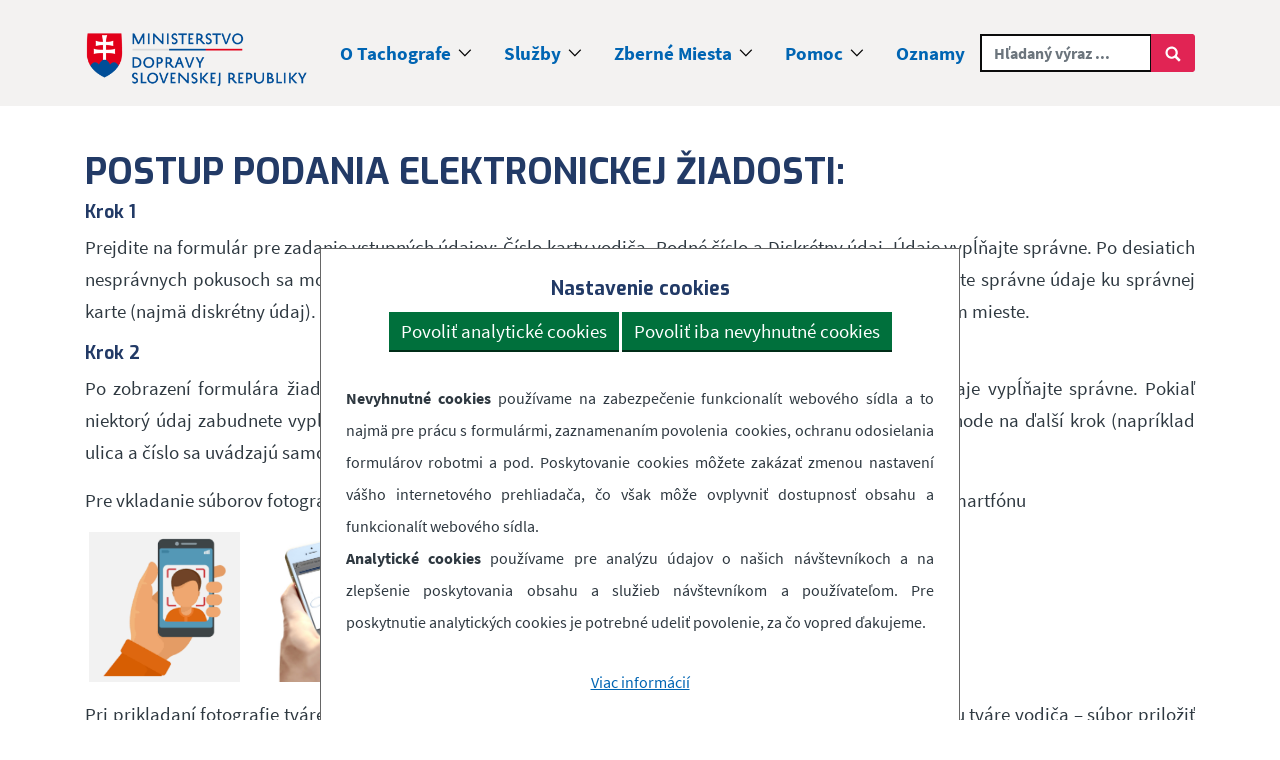

--- FILE ---
content_type: text/html; charset=utf-8
request_url: https://www.digitalnytachograf.sk/pomoc/ako-na-to-manualy
body_size: 10054
content:
<!DOCTYPE html>
<html dir="ltr" lang="sk-sk">
<head>

<meta charset="utf-8">
<!-- 
	This website is powered by TYPO3 - inspiring people to share!
	TYPO3 is a free open source Content Management Framework initially created by Kasper Skaarhoj and licensed under GNU/GPL.
	TYPO3 is copyright 1998-2026 of Kasper Skaarhoj. Extensions are copyright of their respective owners.
	Information and contribution at https://typo3.org/
-->


<link rel="icon" href="/typo3conf/templates/favicon.ico" type="image/vnd.microsoft.icon">
<title>Ako na to, manuály  - Digitálny tachograf</title>
<meta http-equiv="x-ua-compatible" content="IE=edge" />
<meta name="generator" content="TYPO3 CMS" />
<meta name="viewport" content="width=device-width, initial-scale=1, minimum-scale=1" />
<meta name="robots" content="index,follow" />
<meta name="twitter:card" content="summary" />
<meta name="apple-mobile-web-app-capable" content="no" />
<meta name="google" content="notranslate" />


<link rel="stylesheet" href="/typo3temp/assets/compressed/merged-1beafaf4c0c4ccc43778b2fe859f8dcf-8a7c58ca5b53b2d0c6946e61d977628e.css?1768504157" media="all">



<script src="/typo3temp/assets/compressed/merged-5d250ffa46af546f9b2220b3f756c252-6cbd97e0809996724397c1eca49e2fd4.js?1768504157"></script>

<script src="/typo3temp/assets/compressed/merged-77278d72632841f429631e710eeeafd5-5b5cab67670f2b0fa762bbcc56554a7f.js?1768504157"></script>



<script id="om-cookie-consent" type="application/json">{"group-1":{"gtm":"","cookie-1":{"header":["<!-- Global site tag (gtag.js) - Google Analytics -->\r\n<script async src=\"https:\/\/www.googletagmanager.com\/gtag\/js?id=G-0MP7KGYH9V\"><\/script>\r\n<script>\r\n  window.dataLayer = window.dataLayer || [];\r\n  function gtag(){dataLayer.push(arguments);}\r\n  gtag('js', new Date());\r\n\r\n  gtag('config', 'G-0MP7KGYH9V');\r\n<\/script>"]}},"group-2":{"gtm":""}}</script>
<link rel="prev" href="/pomoc/reklamacny-poriadok">
<link rel="canonical" href="https://www.digitalnytachograf.sk/pomoc/ako-na-to-manualy"/>

</head>
<body id="p61" class="page-61 pagelevel-2 language-0 backendlayout-default layout-default">

<div id="top"></div><div class="body-bg body-bg-top"><a class="sr-only sr-only-focusable" href="#page-content"><span>Skip to main content</span></a><script src="https://cdn.jsdelivr.net/npm/axios@1.13.0/dist/axios.min.js"></script><script src="//unpkg.com/alpinejs@3.x.x/dist/cdn.min.js" defer></script><script>
    document.addEventListener('DOMContentLoaded', function () {
        const progress5665 = document.querySelector('.progress-proces');
        const typo35665 = document.querySelector('.typo3-messages');
        const formErrors5665 = document.querySelector('.form-errors');

        if (typo35665) {
            const typo35665children = typo35665.children;
            if (typo35665children.length === 1 && typo35665children[0].classList.contains('alert-danger')) {
                typo35665.classList.add('has-only-danger');
            } else {
                typo35665.classList.remove('has-only-danger');
            }
        }

        if (progress5665 && typo35665 && !formErrors5665) {
            typo35665.classList.add('is-alone');
        } else if (progress5665 && typo35665 && formErrors5665) {
            typo35665.classList.remove('is-alone');
        }
    });
    document.addEventListener('alpine:init', () => {
        Alpine.data('formFirstStep', () => ({
            special: false,
            hasError: false,
            radioOption: '',

            syncRadio(value) {
                this.radioOption = value;

                const pinEl = document.getElementById('pin');
                const radioEl = document.getElementById('radioOption');
                const codeEl = document.getElementById('code');
                const mobileEl = document.getElementById('mobile');

                if (radioEl) radioEl.value = value;

                if (pinEl) {
                    if (value === 'pin' && codeEl) {
                        pinEl.value = codeEl.value;
                        mobileEl.value = '';
                    } else if (value === 'mobil' && mobileEl) {
                        pinEl.value = mobileEl.value;
                        codeEl.value = '';
                    }
                }
            },

            initReactiveSync() {
                const pinEl = document.getElementById('pin');
                const radioEl = document.getElementById('radioOption');
                const codeEl = document.getElementById('code');
                const mobileEl = document.getElementById('mobile');

                const syncPin = (value) => {
                    if (pinEl) pinEl.value = value;
                };

                if (codeEl) {
                    codeEl.addEventListener('input', e => {
                        syncPin(e.target.value);
                        this.radioOption = 'pin';
                        radioEl.value = 'pin';
                    });
                    codeEl.addEventListener('focus', () => {
                        this.radioOption = 'pin';
                        radioEl.value = 'pin';
                        mobileEl.value = '';
                    });
                }

                if (mobileEl) {
                    mobileEl.addEventListener('input', e => {
                        syncPin(e.target.value);
                        this.radioOption = 'mobil';
                        radioEl.value = 'mobil';
                    });
                    mobileEl.addEventListener('focus', () => {
                        this.radioOption = 'mobil';
                        radioEl.value = 'mobil';
                        codeEl.value = '';
                    });
                }
            },

            initForm() {
                const cardIdEl = document.getElementById('cardId');
                const personalIdEl = document.getElementById('personalId');

                const cardIdElHasError = cardIdEl ? cardIdEl.classList.contains('f3-form-error') : false;
                const personalIdElHasError = personalIdEl ? personalIdEl.classList.contains('f3-form-error') : false;

                const progressProcesEl = document.querySelector('.progress-proces');
                const formErrorsEl = document.querySelector('.form-errors');

                const pinEl = document.getElementById('pin');
                const codeEl = document.getElementById('code');
                const mobileEl = document.getElementById('mobile');
                const radioEl = document.getElementById('radioOption');

                this.hasError = pinEl ? pinEl.classList.contains('f3-form-error') : false;

                const addChildError = (message) => {
                    if (!formErrorsEl) return;

                    const li = document.createElement('li');
                    li.className = 'alert alert-danger';
                    li.textContent = message;

                    const ul = document.createElement('ul');
                    ul.appendChild(li);

                    formErrorsEl.appendChild(ul);
                };

                if (radioEl) {
                    if (!radioEl.value) {
                        radioEl.value = 'pin';
                        this.radioOption = 'pin';
                    } else {
                        this.radioOption = radioEl.value;
                    }
                }

                if (progressProcesEl && formErrorsEl) {
                    formErrorsEl.innerHTML = '';
                    if (cardIdElHasError) {
                        addChildError('Nevyplnili ste: Číslo karty');
                    }
                    if (personalIdElHasError) {
                        addChildError('Nevyplnili ste: Rodné číslo');
                    }
                }

                if (this.hasError) {
                    if (this.radioOption === 'pin') {
                        codeEl?.classList.add('f3-form-error');
                        if (progressProcesEl && formErrorsEl) {
                            addChildError('Nevyplnili ste: Diskrétny údaj');
                        }
                    } else if (this.radioOption === 'mobil') {
                        mobileEl?.classList.add('f3-form-error');
                        if (progressProcesEl && formErrorsEl) {
                            addChildError('Nevyplnili ste: Mobilné telefónne číslo');
                        }
                    }
                }

                if (this.special) {
                    this.initReactiveSync();
                }
            },

            init() {
                this.$nextTick(() => this.initForm());
            }
        }));
        Alpine.data('formSecondStep', () => ({
            special: false,
            hasError: false,
            hasErrorEmpty: false,
            smsGood: false,
            token: '',
            loading: false,
            preForeign: false,
            foreign: false,
            params: {},

            // attempts – SMS code validation
            attempts: 0,
            maxAttempts: 3,

            // attempts resend – SMS resend
            attemptsNotif: 0,
            maxAttemptsNotif: 5,

            get hasErrorAttempts() {
                return this.attempts >= this.maxAttempts
            },

            get hasRemainingAttempts() {
                return this.attempts < this.maxAttempts
            },

            // attempts resendSms
            hasErrorAttemptsResent: false,
            hasErrorAttemptsResentNotif: false,

            get hasErrorAttemptsNotif() {
                return this.attemptsNotif >= this.maxAttemptsNotif;
            },

            get hasRemainingAttemptsNotif() {
                return this.attemptsNotif < this.maxAttemptsNotif;
            },

            // Timer
            timer: 0,          // current countdown
            timerInit: 60,     // initial value in seconds
            timerInterval: null,

            startTimer() {
                this.clearTimer();
                this.timer = this.timerInit;

                this.timerInterval = setInterval(() => {
                    if (this.timer > 0) {
                        this.timer--;
                    } else {
                        this.clearTimer();
                    }
                }, 1000);
            },
            clearTimer() {
                if (this.timerInterval) {
                    clearInterval(this.timerInterval);
                    this.timerInterval = null;
                }
            },

            resetErrors() {
                this.hasError = false
                this.hasErrorEmpty = false
                this.hasErrorAttemptsResentNotif = false
                this.smsGood = false;
            },

            sendToken() {
                // Clear previous message states
                this.resetErrors()

                // Validate fields
                if (!this.token || this.token.trim() === '' || !this.params.mobileNumber || this.params.mobileNumber.trim() === '') {
                    this.hasError = true;
                    this.hasErrorEmpty = true;
                    this.smsGood = false;
                    return;
                }

                // Start loading spinner
                this.loading = true;

                const postData = {
                    token: this.token,
                    mobileNumber: this.params.mobileNumber
                };

                axios.post('/api/sms', postData)
                    .then(response => {
                        this.hasError = false;
                        this.hasErrorEmpty = false;
                        this.smsGood = true;
                        this.attempts = 0;

                        /* if (this.preForeign === true) {
                            this.preForeign = false;
                            this.foreign = true;
                        } */

                    })
                    .catch(error => {
                        this.hasError = true;
                        this.hasErrorEmpty = false;
                        this.smsGood = false;
                        this.attempts++;
                    })
                    .finally(() => {
                        this.loading = false;
                    });
            },

            resendSms() {
                if (!this.params || Object.keys(this.params).length === 0) {
                    return;
                }

                // Count this resend attempt
                this.attemptsNotif++;

                // Guard: resend limit reached
                if (this.attemptsNotif >= this.maxAttemptsNotif) {
                    this.hasError = true;
                    this.hasErrorAttemptsResentNotif = true;
                    return;
                }

                // Clear the SMS code input after a valid resend action is triggered
                this.token = '';
                // Clear previous message states
                this.resetErrors()
                // Start loading spinner
                this.loading = true;

                axios.post('/api/sms/resend', this.params)
                    .then(response => {
                        this.hasError = false;
                        this.startTimer();
                    })
                    .catch(error => {
                        this.hasError = true;
                        this.hasErrorAttemptsResent = true
                        this.hasErrorAttemptsResentNotif = true
                    })
                    .finally(() => {
                        this.loading = false;
                    });
            },

            get isRegularError() {
                return this.hasError && !this.hasErrorEmpty && !this.hasErrorAttempts && !this.hasErrorAttemptsResentNotif
            },

            get currentErrorMessage() {
                if (this.hasErrorAttemptsResentNotif) {
                    return "Vyčerpali ste maximálny počet pokusov na znovu poslanie SMS kódu."
                }

                if (this.hasErrorAttempts) {
                    return "Vyčerpali ste maximálny počet pokusov na správne zadanie SMS kódu."
                }

                if (this.hasErrorEmpty) {
                    return "Nevyplnili ste SMS kód."
                }

                if (this.isRegularError) {
                    return "Nesprávny formát SMS kódu."
                }

                return null // no error
            },


            init() {
                // nothing needed here for now
            }
        }));
    });
</script><header><nav class="navbar navbar-expand-xl navigation gray-bg" id="navbar"><div class="container"><a class="navbar-brand" href="/"><!--<img src="{settings.logo.image}" alt="{settings.logo.alt}" height="{f:if(condition: settings.logo.height, then: settings.logo.height)}">--><img src="/fileadmin/assets/images/ministerstvo_dopravy.png" alt="Ministerstvo dopravy Slovenskej republiky - odkaz na úvod stránky" height="55px"></a><button class="navbar-toggler collapsed" type="button" data-toggle="collapse" data-target="#navbarmain" aria-controls="navbarmain" aria-expanded="false" aria-label="Toggle navigation"><span class="icofont-navigation-menu"></span></button><div class="collapse navbar-collapse" id="navbarmain"><div class="text-lg-right top-right-bar mt-2 mt-lg-0 here-mobile">
    
<form method="post" id="tx_indexedsearch" action="/vyhladavanie?tx_indexedsearch_pi2%5Baction%5D=search&amp;tx_indexedsearch_pi2%5Bcontroller%5D=Search&amp;cHash=115851a87281587f43ddc119c405033c">
<div>
<input type="hidden" name="tx_indexedsearch_pi2[__referrer][@extension]" value="IndexedSearch" />
<input type="hidden" name="tx_indexedsearch_pi2[__referrer][@controller]" value="Search" />
<input type="hidden" name="tx_indexedsearch_pi2[__referrer][@action]" value="form" />
<input type="hidden" name="tx_indexedsearch_pi2[__referrer][arguments]" value="YTowOnt9f8f58cbdff909c28e83dbc105f5359af97898dae" />
<input type="hidden" name="tx_indexedsearch_pi2[__referrer][@request]" value="{&quot;@extension&quot;:&quot;IndexedSearch&quot;,&quot;@controller&quot;:&quot;Search&quot;,&quot;@action&quot;:&quot;form&quot;}4e14605fc6992e70a55d9cb7f49bc775c8838d45" />
<input type="hidden" name="tx_indexedsearch_pi2[__trustedProperties]" value="{&quot;search&quot;:{&quot;_sections&quot;:1,&quot;_freeIndexUid&quot;:1,&quot;pointer&quot;:1,&quot;ext&quot;:1,&quot;searchType&quot;:1,&quot;defaultOperand&quot;:1,&quot;mediaType&quot;:1,&quot;sortOrder&quot;:1,&quot;group&quot;:1,&quot;languageUid&quot;:1,&quot;desc&quot;:1,&quot;numberOfResults&quot;:1,&quot;extendedSearch&quot;:1,&quot;sword&quot;:1}}1ad1dc000c2ddcc59fd9460ed048e5a74e43a540" />
</div>

    <div class="input-group search-bar">
        <input type="hidden" name="tx_indexedsearch_pi2[search][_sections]" value="0" />
        <input id="tx_indexedsearch_freeIndexUid" type="hidden" name="tx_indexedsearch_pi2[search][_freeIndexUid]" value="_" />
        <input id="tx_indexedsearch_pointer" type="hidden" name="tx_indexedsearch_pi2[search][pointer]" value="0" />
        <input type="hidden" name="tx_indexedsearch_pi2[search][ext]" value="" />
        <input type="hidden" name="tx_indexedsearch_pi2[search][searchType]" value="1" />
        <input type="hidden" name="tx_indexedsearch_pi2[search][defaultOperand]" value="0" />
        <input type="hidden" name="tx_indexedsearch_pi2[search][mediaType]" value="-1" />
        <input type="hidden" name="tx_indexedsearch_pi2[search][sortOrder]" value="rank_flag" />
        <input type="hidden" name="tx_indexedsearch_pi2[search][group]" value="" />
        <input type="hidden" name="tx_indexedsearch_pi2[search][languageUid]" value="0" />
        <input type="hidden" name="tx_indexedsearch_pi2[search][desc]" value="" />
        <input type="hidden" name="tx_indexedsearch_pi2[search][numberOfResults]" value="10" />
        <input type="hidden" name="tx_indexedsearch_pi2[search][extendedSearch]" value="" />
    </div>
    <div class="input-group search-bar">
        <div class="input-group">
            <input placeholder="Hľadaný výraz ..." class="form-control" id="tx-indexedsearch-searchbox-sword" type="text" name="tx_indexedsearch_pi2[search][sword]" value="" />
            <div class="input-group-append">
                <button id="submit-button" class="btn btn-xs bg-primary-dark" onclick="form.submit()" type="button" title="Vyhľadať" aria-label="Vyhľadať">
                    <svg fill="currentColor" xmlns="http://www.w3.org/2000/svg" width="16" height="16" viewBox="0 0 32 32"><path d="M13.3 1c1.7 0 3.3.3 4.8 1 1.5.6 2.8 1.5 3.9 2.6s2 2.4 2.6 3.9c.6 1.5 1 3.1 1 4.8v.1c0 2.3-.6 4.5-1.9 6.5l6.9 6.8c.4.4.6.8.6 1.1 0 .3-.2.7-.6 1.1L29 30.5c-.4.3-.8.5-1.2.5-.3 0-.7-.2-1-.5L20 23.6c-2 1.3-4.2 1.9-6.5 1.9h-.1c-1.7 0-3.3-.3-4.8-1s-2.9-1.4-4-2.5-2-2.4-2.6-3.9c-.6-1.5-1-3.1-1-4.8 0-1.7.3-3.3 1-4.8s1.5-2.8 2.6-3.9S7 2.7 8.5 2s3.1-1 4.8-1zm0 4.3c-1.5 0-2.8.4-4 1.1S7 8 6.3 9.2s-1.1 2.6-1.1 4c0 1.5.4 2.8 1.1 4 .7 1.4 1.7 2.3 2.9 3.1 1.2.7 2.6 1.1 4 1.1s2.8-.4 4-1.1c1.2-.7 2.2-1.7 2.9-2.9.7-1.2 1.1-2.6 1.1-4 0-1.5-.4-2.8-1.1-4-.6-1.4-1.6-2.4-2.8-3.1s-2.6-1-4-1z"/></svg>
                </button>
            </div>
        </div>
    </div>
</form>



</div><ul class="navbar-nav ml-auto"><li class="nav-item dropdown dropdown-hover"><a href="/o-tachografe/digitalny-tachograf" id="nav-item-13" class="nav-link dropdown-toggle" title="O tachografe" aria-haspopup="true" aria-expanded="false">
                        O tachografe
                        
                            <i class="icofont-thin-down"></i></a><ul class="dropdown-menu" aria-labelledby="nav-item-13"><li><a href="/o-tachografe/digitalny-tachograf" class="dropdown-item" title="Digitálny tachograf">
                                                Digitálny tachograf
                                            </a></li><li><a href="/o-tachografe/legislativa" class="dropdown-item" title="Legislatíva">
                                                Legislatíva
                                            </a></li><li><a href="/dolezite-linky/pojmy-a-podmienky" class="dropdown-item" title="Zoznam autorizovaných dielní a autorizovaných osôb">
                                                Zoznam autorizovaných dielní a autorizovaných osôb
                                            </a></li><li><a href="/o-tachografe/vzory-kariet" class="dropdown-item" title="Vzory kariet">
                                                Vzory kariet
                                            </a></li><li><a href="/o-tachografe/indikacne-a-obsluzne-prvky" class="dropdown-item" title="Indikačné a obslužné prvky">
                                                Indikačné a obslužné prvky
                                            </a></li><li><a href="/o-tachografe/stahovanie-a-vyhodnocovanie-udajov" class="dropdown-item" title="Informačné linky k tachografom">
                                                Informačné linky k tachografom
                                            </a></li><li><a href="/o-tachografe/narodna-politika-certifikacneho-organu-sr" class="dropdown-item" title="Národná politika certifikačného orgánu SR">
                                                Národná politika certifikačného orgánu SR
                                            </a></li></ul></li><li class="nav-item dropdown dropdown-hover"><a href="/sluzby/karta-vodica" id="nav-item-42" class="nav-link dropdown-toggle" title="Služby" aria-haspopup="true" aria-expanded="false">
                        Služby
                        
                            <i class="icofont-thin-down"></i></a><ul class="dropdown-menu" aria-labelledby="nav-item-42"><li><a href="/sluzby/karta-vodica" class="dropdown-item" title="Karta vodiča">
                                                Karta vodiča
                                            </a></li><li><a href="/sluzby/karta-podnikova" class="dropdown-item" title="Karta podniková">
                                                Karta podniková
                                            </a></li><li><a href="/sluzby/karta-dielenska" class="dropdown-item" title="Karta dielenská">
                                                Karta dielenská
                                            </a></li><li><a href="/sluzby/podporne-elektronicke-sluzby" class="dropdown-item" title="Podporné elektronické služby">
                                                Podporné elektronické služby
                                            </a></li></ul></li><li class="nav-item dropdown dropdown-hover"><a href="/zberne-miesta" id="nav-item-14" class="nav-link dropdown-toggle" title="Zberné miesta" aria-haspopup="true" aria-expanded="false">
                        Zberné miesta
                        
                            <i class="icofont-thin-down"></i></a><ul class="dropdown-menu" aria-labelledby="nav-item-14"><li><a href="/zberne-miesta/banskobystricky-kraj" class="dropdown-item" title="Banskobystrický kraj">
                                                Banskobystrický kraj
                                            </a></li><li><a href="/zberne-miesta/bratislavsky-kraj" class="dropdown-item" title="Bratislavský kraj">
                                                Bratislavský kraj
                                            </a></li><li><a href="/zberne-miesta/kosicky-kraj" class="dropdown-item" title="Košický kraj">
                                                Košický kraj
                                            </a></li><li><a href="/zberne-miesta/presovsky-kraj" class="dropdown-item" title="Prešovský kraj">
                                                Prešovský kraj
                                            </a></li><li><a href="/zberne-miesta/trenciansky-kraj" class="dropdown-item" title="Trenčiansky kraj">
                                                Trenčiansky kraj
                                            </a></li><li><a href="/zberne-miesta/trnavsky-kraj" class="dropdown-item" title="Trnavský kraj">
                                                Trnavský kraj
                                            </a></li><li><a href="/zberne-miesta/zilinsky-kraj" class="dropdown-item" title="Žilinský kraj">
                                                Žilinský kraj
                                            </a></li><li><a href="/zberne-miesta/nitriansky-kraj" class="dropdown-item" title="Nitriansky kraj">
                                                Nitriansky kraj
                                            </a></li></ul></li><li class="nav-item active dropdown dropdown-hover"><a href="/pomoc/ako-na-to-manualy" id="nav-item-60" class="nav-link dropdown-toggle" title="Pomoc" aria-haspopup="true" aria-expanded="false">
                        Pomoc
                        
                            <i class="icofont-thin-down"></i></a><ul class="dropdown-menu" aria-labelledby="nav-item-60"><li><a href="/pomoc/ako-na-to-manualy" class="dropdown-item active" title="Ako na to, manuály">
                                                Ako na to, manuály
                                            </a></li><li><a href="/pomoc/reklamacny-poriadok" class="dropdown-item" title="Reklamačný poriadok">
                                                Reklamačný poriadok
                                            </a></li><li><a href="/pomoc/ziadost-o-vratenie-poplatku" class="dropdown-item" title="Žiadosť o vrátenie poplatku">
                                                Žiadosť o vrátenie poplatku
                                            </a></li><li><a href="/pomoc/informacna-linka" class="dropdown-item" title="Informačná linka">
                                                Informačná linka
                                            </a></li></ul></li><li class="nav-item"><a href="/oznamy" id="nav-item-21" class="nav-link" title="Oznamy">
                        Oznamy
                        
                    </a></li></ul><div class="text-lg-right top-right-bar mt-2 mt-lg-0 here-desktop">
    
<form method="post" id="tx_indexedsearch" action="/vyhladavanie?tx_indexedsearch_pi2%5Baction%5D=search&amp;tx_indexedsearch_pi2%5Bcontroller%5D=Search&amp;cHash=115851a87281587f43ddc119c405033c">
<div>
<input type="hidden" name="tx_indexedsearch_pi2[__referrer][@extension]" value="IndexedSearch" />
<input type="hidden" name="tx_indexedsearch_pi2[__referrer][@controller]" value="Search" />
<input type="hidden" name="tx_indexedsearch_pi2[__referrer][@action]" value="form" />
<input type="hidden" name="tx_indexedsearch_pi2[__referrer][arguments]" value="YTowOnt9f8f58cbdff909c28e83dbc105f5359af97898dae" />
<input type="hidden" name="tx_indexedsearch_pi2[__referrer][@request]" value="{&quot;@extension&quot;:&quot;IndexedSearch&quot;,&quot;@controller&quot;:&quot;Search&quot;,&quot;@action&quot;:&quot;form&quot;}4e14605fc6992e70a55d9cb7f49bc775c8838d45" />
<input type="hidden" name="tx_indexedsearch_pi2[__trustedProperties]" value="{&quot;search&quot;:{&quot;_sections&quot;:1,&quot;_freeIndexUid&quot;:1,&quot;pointer&quot;:1,&quot;ext&quot;:1,&quot;searchType&quot;:1,&quot;defaultOperand&quot;:1,&quot;mediaType&quot;:1,&quot;sortOrder&quot;:1,&quot;group&quot;:1,&quot;languageUid&quot;:1,&quot;desc&quot;:1,&quot;numberOfResults&quot;:1,&quot;extendedSearch&quot;:1,&quot;sword&quot;:1}}1ad1dc000c2ddcc59fd9460ed048e5a74e43a540" />
</div>

    <div class="input-group search-bar">
        <input type="hidden" name="tx_indexedsearch_pi2[search][_sections]" value="0" />
        <input id="tx_indexedsearch_freeIndexUid" type="hidden" name="tx_indexedsearch_pi2[search][_freeIndexUid]" value="_" />
        <input id="tx_indexedsearch_pointer" type="hidden" name="tx_indexedsearch_pi2[search][pointer]" value="0" />
        <input type="hidden" name="tx_indexedsearch_pi2[search][ext]" value="" />
        <input type="hidden" name="tx_indexedsearch_pi2[search][searchType]" value="1" />
        <input type="hidden" name="tx_indexedsearch_pi2[search][defaultOperand]" value="0" />
        <input type="hidden" name="tx_indexedsearch_pi2[search][mediaType]" value="-1" />
        <input type="hidden" name="tx_indexedsearch_pi2[search][sortOrder]" value="rank_flag" />
        <input type="hidden" name="tx_indexedsearch_pi2[search][group]" value="" />
        <input type="hidden" name="tx_indexedsearch_pi2[search][languageUid]" value="0" />
        <input type="hidden" name="tx_indexedsearch_pi2[search][desc]" value="" />
        <input type="hidden" name="tx_indexedsearch_pi2[search][numberOfResults]" value="10" />
        <input type="hidden" name="tx_indexedsearch_pi2[search][extendedSearch]" value="" />
    </div>
    <div class="input-group search-bar">
        <div class="input-group">
            <input placeholder="Hľadaný výraz ..." class="form-control" id="tx-indexedsearch-searchbox-sword" type="text" name="tx_indexedsearch_pi2[search][sword]" value="" />
            <div class="input-group-append">
                <button id="submit-button" class="btn btn-xs bg-primary-dark" onclick="form.submit()" type="button" title="Vyhľadať" aria-label="Vyhľadať">
                    <svg fill="currentColor" xmlns="http://www.w3.org/2000/svg" width="16" height="16" viewBox="0 0 32 32"><path d="M13.3 1c1.7 0 3.3.3 4.8 1 1.5.6 2.8 1.5 3.9 2.6s2 2.4 2.6 3.9c.6 1.5 1 3.1 1 4.8v.1c0 2.3-.6 4.5-1.9 6.5l6.9 6.8c.4.4.6.8.6 1.1 0 .3-.2.7-.6 1.1L29 30.5c-.4.3-.8.5-1.2.5-.3 0-.7-.2-1-.5L20 23.6c-2 1.3-4.2 1.9-6.5 1.9h-.1c-1.7 0-3.3-.3-4.8-1s-2.9-1.4-4-2.5-2-2.4-2.6-3.9c-.6-1.5-1-3.1-1-4.8 0-1.7.3-3.3 1-4.8s1.5-2.8 2.6-3.9S7 2.7 8.5 2s3.1-1 4.8-1zm0 4.3c-1.5 0-2.8.4-4 1.1S7 8 6.3 9.2s-1.1 2.6-1.1 4c0 1.5.4 2.8 1.1 4 .7 1.4 1.7 2.3 2.9 3.1 1.2.7 2.6 1.1 4 1.1s2.8-.4 4-1.1c1.2-.7 2.2-1.7 2.9-2.9.7-1.2 1.1-2.6 1.1-4 0-1.5-.4-2.8-1.1-4-.6-1.4-1.6-2.4-2.8-3.1s-2.6-1-4-1z"/></svg>
                </button>
            </div>
        </div>
    </div>
</form>



</div></div></div></nav></header><div id="page-content"><!--TYPO3SEARCH_begin--><div class="section section-default"><div class="container content"><div id="c108" class="frame frame-size-default frame-default frame-type-textpic frame-layout-default frame-background-none frame-no-backgroundimage frame-space-before-none frame-space-after-none"><div class="frame-group-container"><div class="frame-group-inner"><div class="frame-container frame-container-default"><div class="frame-inner"><div class="textpic textpic-above"><div class="textpic-item textpic-gallery"></div><div class="textpic-item textpic-text"><header class="frame-header"><h2 class="element-header "><span>POSTUP PODANIA ELEKTRONICKEJ ŽIADOSTI:</span></h2></header><h5>Krok 1</h5><p class="text-justify">Prejdite na formulár pre zadanie vstupných údajov: Číslo karty vodiča, Rodné číslo a&nbsp;Diskrétny údaj. Údaje vypĺňajte správne. Po desiatich nesprávnych pokusoch sa možnosť zadania žiadosti zablokuje na 24 hodín. Preto zvážte pri vypĺňaní, či máte správne údaje ku správnej karte (najmä diskrétny údaj). Pokiaľ sa vám nepodarí prejsť ku kroku 2, odporúčame žiadosť podať na zbernom mieste.</p><h5>Krok 2</h5><p class="text-justify">Po zobrazení formulára žiadosti sú niektoré údaje vyplnené a&nbsp;je potrebné skontrolovať ich správnosť. Údaje vypĺňajte správne. Pokiaľ niektorý údaj zabudnete vyplniť, alebo je nesprávne uvedený, systém zobrazí chybovú informáciu pri prechode na ďalší krok (napríklad ulica a&nbsp;číslo sa uvádzajú samostatne).</p><p>Pre vkladanie súborov fotografie tváre vodiča a&nbsp;vlastnoručného podpisu vodiča je podporované vloženie zo smartfónu</p><p>&nbsp;<img alt="Ilustratívna ukážka správne nastavenej fotografie tváre v smartfóne" src="/fileadmin/user_upload/images/selfie.png" width="151" height="150">&nbsp; &nbsp;&nbsp;&nbsp; &nbsp;<img alt="Ilustratívna ukážka správne vyhotoveného podpisu v smartfóne" src="/fileadmin/user_upload/images/sign-phone.jpg" width="126" height="150"></p><p class="text-justify">Pri prikladaní fotografie tváre vodiča je potrebné priložiť elektronický súbor - fotografiu tváre. Túto fotografiu tváre vodiča – súbor priložiť do formulára. Je potrebné použiť aktuálnu fotografiu (nie staršiu ako 3 mesiace), kde zobrazená tvár je na fotografii čitateľná a celá.</p><p><strong>Fotografia je povinnou súčasťou karty vodiča, je to oficiálna informácia rovnakého charakteru ako fotografia na Občiansky preukaz!&nbsp;</strong></p><ul class="list-normal"><li><strong>vhodné pozadie (ideálne biela stena)</strong></li><li><strong>fotografiu vyhotoviť kolmo na tvár</strong></li><li><strong>ak fotografia nebude dostatočne kvalitná a identifikujúca žiadateľa, žiadosť bude zamietnutá</strong></li></ul><p>Príklad správne vyhotovenej fotografie:&nbsp;&nbsp;&nbsp;&nbsp;&nbsp;&nbsp;&nbsp;&nbsp;&nbsp;&nbsp;&nbsp;&nbsp;&nbsp;&nbsp; Príklady nesprávne vyhotovenej fotografie:</p><p><img alt="Príklad správne vyhotovenej fotografie hlavy" src="/fileadmin/user_upload/images/ok.jpg" width="123" height="150">&nbsp; &nbsp; &nbsp; &nbsp; &nbsp; &nbsp; &nbsp; &nbsp; &nbsp; &nbsp; &nbsp; &nbsp; &nbsp; &nbsp; &nbsp; &nbsp; &nbsp; &nbsp; &nbsp; &nbsp; &nbsp; &nbsp; &nbsp; &nbsp; &nbsp; &nbsp; &nbsp; &nbsp; &nbsp; &nbsp; &nbsp; &nbsp; &nbsp;<img alt="Príklady nesprávne vyhotovenej fotografie, hlava je posunutá naľavo" src="/fileadmin/user_upload/images/zle1.jpg" width="123" height="150">&nbsp; &nbsp;<img alt="Príklad nesprávne vyhotovenej fotografie, hlava je posunutá nadol" src="/fileadmin/user_upload/images/zle2.jpg" width="123" height="150">&nbsp; &nbsp;<img alt="Príklad nesprávne vyhotovenej fotografie, fotografia obsahuje iné osoby" src="/fileadmin/user_upload/images/zle3.jpg" width="123" height="150"></p><p class="text-justify">Pri prikladaní fotografie vlastnoručného podpisu vodiča je potrebné priložiť elektronický súbor - fotografiu vlastnoručného podpisu na bielom podklade. Na dostatočne veľký biely hárok papiera je potrebné perom vytvoriť podpis a&nbsp;odfotiť. Túto fotografiu – súbor priložiť do formulára. Je potrebné použiť aktuálny vlastnoručný podpis (nie starší ako 3 mesiace), kde zobrazený podpis na na fotografii je&nbsp; čitateľný a celý.</p><p>Príklad správne vyhotovenej fotografie podpisu:&nbsp;&nbsp;&nbsp;&nbsp; Príklad nesprávne vyhotovenej fotografie podpisu:</p><p><img alt="Príklad správne vyhotovenej fotografie podpisu" src="/fileadmin/user_upload/images/podpis-ok.jpg" width="123" height="150">&nbsp; &nbsp; &nbsp; &nbsp; &nbsp; &nbsp; &nbsp; &nbsp; &nbsp; &nbsp; &nbsp; &nbsp; &nbsp; &nbsp; &nbsp; &nbsp; &nbsp; &nbsp; &nbsp; &nbsp; &nbsp; &nbsp; &nbsp; &nbsp; &nbsp; &nbsp; &nbsp; &nbsp; &nbsp; &nbsp; &nbsp; &nbsp; &nbsp; &nbsp; &nbsp;<img alt="Príklad nesprávne vyhotovenej fotografie podpisu, podpis je malý a nečitateľný" src="/fileadmin/user_upload/images/podpis-zle-1.jpg" width="123" height="150">&nbsp; &nbsp;&nbsp;&nbsp;<img alt="Príklad nesprávne vyhotovenej fotografie podpisu, pozadie podpisu je tmavé." src="/fileadmin/user_upload/images/podpis-zle-2.jpg" width="123" height="150">&nbsp; &nbsp;<img alt="Príklad nesprávne vyhotovenej fotografie podpisu, podpis presahuje hranicu fotografie" src="/fileadmin/user_upload/images/podpis-zle-3.jpg" width="123" height="150">&nbsp;</p><h5>&nbsp;Krok 3</h5><p>V&nbsp;tomto kroku je potrebné skontrolovať vyplnené údaje. Pokiaľ niektorý údaj nie je správny, je možné sa vrátiť na predchádzajúci krok a&nbsp;údaj zmeniť. Pokiaľ sú údaje správne, žiadosť sa odošle.</p><h5>Krok 4</h5><p class="text-justify">Pokiaľ si prajete uhradiť poplatok za službu, môžete použiť možnosť platby kartou, kde budete presmerovaný na prostredie internet bankingu Tatra banky, kde sa poplatok uhradí vyplnením údajov karty. Pre realizáciu úhrady nie je potrebné byť klientom banky. Po úspešnej úhrade bude zobrazená informácia o&nbsp;úhrade. V&nbsp;prípade, že sa nepodarí realizovať úhradu, bude zobrazená informácia o&nbsp;neúspešnej úhrade. V&nbsp;tomto prípade nie je potrebné opakovať úhradu, ale použijete príkaz na úhradu, ktorý bol odoslaný do elektronickej schránky, ktorú ste uviedli vo formulári. Venujte pozornosť na dátum splatnosti, aby ste sa vyhli zamietnutiu žiadosti z&nbsp;dôvody chýbajúcej úhrady. &nbsp;&nbsp;&nbsp;</p><h4><strong>POSTUP PODANIA ŽIADOSTI NA ZBERNOM MIESTE:</strong></h4><h5>Krok 1</h5><p class="text-justify">Po príchode na zberné miesto zamestnanec zberného miesta vyzve žiadateľa (vodiča) na predloženie dokladov a&nbsp;to najmä: dokladu totožnosti, vodičského preukazu, pôvodnej tachografovej karty vodiča, prípadne ak ste cudzinec aj predloženie potvrdenia o&nbsp;pobyte (pobytovej karty).</p><h5>Krok 2</h5><p class="text-justify">Zamestnanec zberného miesta vyhľadá v systéme na základe údajov pôvodnej tachografovej karty údaje v&nbsp;evidencii a&nbsp;začne v&nbsp;spolupráci so žiadateľom vypĺňať formulár žiadosti. V&nbsp;rámci vypĺňania žiadosti zamestnanec vyhotoví fotografiu tváre vodiča prostredníctvom kamery a&nbsp;vlastnoručný podpis prostredníctvom tabletu, kde sa vodič podpíše. Po vyplnení údajov a&nbsp;nahratí fotografie a&nbsp;podpisu sa prejde ku kontrole vyplnených údajov, ktoré ak sú správne sa potvrdia.&nbsp;</p><h5>Krok 3</h5><p class="text-justify">Zamestnanec zberného miesta vytlačí potvrdenie o&nbsp;podaní žiadosti a&nbsp;príkaz na úhradu/zálohovú faktúru. Nezávisle od výtlačkov systém automaticky zasiela do vyplnenej elektronickej schránky elektronické verzie dokladu o&nbsp;podaní žiadosti a&nbsp;príkaz na úhradu/zálohovú faktúru. &nbsp;</p><p>V&nbsp;prípade nejasností sa môžete obrátiť na informačnú linku <strong><a href="tel:+421232112515" title="Telefonický kontakt informačnej linky">+421 232 112 515</a></strong></p></div></div></div></div></div></div></div></div></div><!--TYPO3SEARCH_end--></div><footer class="footer section gray-bg"><div class="container"><div class="row"><div class="col-lg-3 mr-auto col-sm-6"><div class="widget mb-5 mb-lg-0"><div class="logo mb-4"><img src="/fileadmin/assets/images/ministerstvo_dopravy.png" alt="Ministerstvo dopravy Slovenskej republiky - odkaz na úvod stránky" height="55px"></div><a id="c48"></a><p>Námestie slobody č. 6<br> P.O.BOX 100<br> 810 05 Bratislava</p></div></div><div class="col-lg-3 col-md-6 col-sm-6"><div class="widget mb-5 mb-lg-0"><h4 class="text-capitalize mb-3">Dôležité linky</h4><div class="divider mb-4"></div><ul class="list-unstyled footer-menu lh-35"><div id="c64" class="frame frame-size-default frame-default frame-type-menu_subpages frame-layout-default frame-background-none frame-no-backgroundimage frame-space-before-none frame-space-after-none"><div class="frame-group-container"><div class="frame-group-inner"><div class="frame-container frame-container-default"><div class="frame-inner"><ul><li><a href="/dolezite-linky/politika-sukromia" title="Politika súkromia">Politika súkromia</a></li><li><a href="/dolezite-linky/vyhlasenie-o-pristupnosti" title="Vyhlásenie o prístupnosti">Vyhlásenie o prístupnosti</a></li></ul></div></div></div></div></div></ul></div></div><div class="col-lg-6 col-md-6 col-sm-6"><div class="widget widget-contact mb-5 mb-lg-0"><h4 class="text-capitalize mb-3">Kontakty</h4><div class="divider mb-4"></div><a id="c50"></a><div class="footer-contact-block row"><div class="icon d-flex align-items-center col-sm-6"><i class="icofont-support mr-3"></i><span class="h6 mb-0">Pon až Štv: 08:00-16:30<br>Piatok:  08:00-16:00</span></div><h4 class="mt-2  col-sm-6"><a href="tel:+421 232 112 515">+421 232 112 515</a></h4></div><div class="footer-contact-block mb-2 row"><div class="icon d-flex align-items-center col-sm-6"><i class="icofont-email mr-3"></i><span class="h6 mb-0">Námety, pripomienky</span></div><h4 class="col-sm-6"><a href="mailto:tachograf@mindop.sk">tachograf@mindop.sk</a></h4></div><div class="footer-contact-block mb-2 row"><div class="icon d-flex align-items-center col-sm-6"><i class="icofont-email mr-3"></i><span class="h6 mb-0">Informácie o kartách, faktúrach a službách</span></div><h4 class="col-sm-6"><a href="mailto:karta@alanata.sk">karta@alanata.sk</a></h4></div></div></div></div><div class="footer-btm py-4 mt-1"><div class="row align-items-center justify-content-between"><div class="col-lg-12"><div class="copyright">
                    &copy; 2026 Autorské právo vyhradené pre <span class="text-color">MINISTERSTVO DOPRAVY SR</span></div></div></div></div></div></footer><div class="row"><div class="col-lg-4"><a class="backtop js-scroll-trigger" href="#top"><i class="icofont-long-arrow-up"></i></a></div></div></div>


	<div class="tx-om-cookie-consent">
		
		<div class="om-cookie-panel cookie-info" data-omcookie-panel="1">
			<h4>Nastavenie cookies</h4>
			<div class="cookie-panel__selection">
				<form>
					
						<div class="cookie-panel__checkbox-wrap">
							<input class="cookie-panel__checkbox " autocomplete="off" data-omcookie-panel-grp="1" id="group-1" type="checkbox"  value="group-1" />
							<label for="group-1">Analytické</label>
						</div>
					
						<div class="cookie-panel__checkbox-wrap">
							<input class="cookie-panel__checkbox cookie-panel__checkbox--state-inactiv" autocomplete="off" data-omcookie-panel-grp="1" id="group-2" type="checkbox" checked=1 data-omcookie-panel-essential="1" disabled="disabled" value="group-2" />
							<label for="group-2">Nevyhnutné</label>
						</div>
					
				</form>
			</div>
			<div class="cookie-panel__description">
				<p class="text-justify"><strong>Nevyhnutné cookies</strong> používame na zabezpečenie funkcionalít webového sídla a to najmä pre prácu s formulármi, zaznamenaním povolenia&nbsp; cookies, ochranu odosielania formulárov robotmi a pod. Poskytovanie cookies môžete zakázať zmenou nastavení vášho internetového prehliadača, čo však môže ovplyvniť dostupnosť obsahu a funkcionalít webového sídla.<br> <strong>Analytické cookies</strong> používame pre analýzu údajov o našich návštevníkoch a na zlepšenie poskytovania obsahu a služieb návštevníkom a používateľom. Pre poskytnutie analytických cookies je potrebné udeliť povolenie, za čo vopred ďakujeme.&nbsp;</p>
			</div>
			<div class="cookie-panel__control">
				<button data-omcookie-panel-save="all" class="idsk-button">Povoliť analytické cookies</button>
				
				<button data-omcookie-panel-save="save" class="idsk-button">Povoliť iba nevyhnutné cookies</button>
			</div>
			
				<div class="cookie-panel__link"><a href="/dolezite-linky/politika-sukromia">Viac informácií</a></div>
			
		</div>
	
	</div>
<script src="/typo3temp/assets/compressed/merged-dde87cd467806abb9e1e9e0ffdffc7bb-da7cf67ab10767e5f66b660b36119e87.js?1768891924"></script>

<script src="/typo3temp/assets/compressed/merged-7cf98e8e3af5285525eb50e7189f457c-d961505661335aa3f8d2cb5a05b98f02.js?1768504157"></script>



</body>
</html>

--- FILE ---
content_type: text/css; charset=utf-8
request_url: https://www.digitalnytachograf.sk/typo3temp/assets/compressed/merged-1beafaf4c0c4ccc43778b2fe859f8dcf-8a7c58ca5b53b2d0c6946e61d977628e.css?1768504157
body_size: 128803
content:
@charset "UTF-8";@import url("https://fonts.googleapis.com/css?family=Exo:500,600,700|Roboto&display=swap");[data-omcookie-panel-show]{cursor:pointer;}.om-cookie-panel{padding:25px;z-index:9999;background:#fff;position:fixed;bottom:0;width:100%;left:0;opacity:0;box-sizing:border-box;border-top:1px solid #666;font-size:16px;transform:translateY(100%) translateX(0);transition:transform 0.5s ease,opacity 0.3s;text-align:center;}@media (min-width:1024px){.om-cookie-panel{width:50vw;left:50%;transform:translateY(100%) translateX(-50%);border-left:1px solid #666;border-right:1px solid #666;}}.om-cookie-panel.active{transform:translateY(0) translateX(0);opacity:1;}@media (min-width:1024px){.om-cookie-panel.active{transform:translateY(0) translateX(-50%);}}.om-cookie-panel h3{margin:0;padding:0 0 1em;text-align:left;}.om-cookie-panel p{margin:0;padding:1em 0;}.om-cookie-panel .cookie-panel__checkbox{display:none;}.om-cookie-panel .cookie-panel__checkbox + label{cursor:pointer;line-height:1.1;font-weight:400;display:block;}.om-cookie-panel .cookie-panel__checkbox + label::before{width:15px;height:15px;border-radius:5px;border:2px solid #8cad2d;background-color:#fff;display:block;content:"";float:left;margin-right:5px;}.om-cookie-panel .cookie-panel__checkbox:checked + label::before{box-shadow:inset 0 0 0 3px #fff;background-color:#8cad2d;}.om-cookie-panel .cookie-panel__checkbox--state-inactiv + label::before{border-color:#666;}.om-cookie-panel .cookie-panel__checkbox--state-inactiv:checked + label::before{background-color:#666;}.om-cookie-panel .cookie-panel__checkbox-wrap{display:inline-block;line-height:1.1;}.om-cookie-panel .cookie-panel__checkbox-wrap + .cookie-panel__checkbox-wrap{margin-left:15px;}.om-cookie-panel .cookie-panel__description{clear:both;}.om-cookie-panel .cookie-panel__link{padding-top:1em;}.om-cookie-panel .cookie-panel__button{background:#666;color:#fff;padding:5px 10px;border:none;border-radius:5px;display:block;width:100%;cursor:pointer;font-size:1.1em;text-transform:uppercase;}.om-cookie-panel .cookie-panel__button + .cookie-panel__button{margin-top:15px;}@media (min-width:1024px){.om-cookie-panel .cookie-panel__button{width:auto;display:inline-block;}.om-cookie-panel .cookie-panel__button + .cookie-panel__button{margin-top:0;}}.om-cookie-panel .cookie-panel__button--color--green{background-color:#8cad2d;}.om-cookie-panel .cookie-panel__attribution{position:absolute;bottom:5px;right:25px;font-size:9px;font-style:italic;text-align:center;}.om-cookie-panel .cookie-panel__attribution a{color:inherit;text-decoration:none;}.om-cookie-info table{border:1px solid black;border-collapse:collapse;}.om-cookie-info table th,.om-cookie-info table td{padding:10px 5px;border:1px solid black;}.om-cookie-info table p{margin-top:0;}.om-cookie-info table p:last-child{margin-bottom:0;padding-bottom:0;}.ce-align-left{text-align:left;}.ce-align-center{text-align:center;}.ce-align-right{text-align:right;}.ce-table td,.ce-table th{vertical-align:top;}.ce-textpic,.ce-image,.ce-nowrap .ce-bodytext,.ce-gallery,.ce-row,.ce-uploads li,.ce-uploads div{overflow:hidden;}.ce-left .ce-gallery,.ce-column{float:left;}.ce-center .ce-outer{position:relative;float:right;right:50%;}.ce-center .ce-inner{position:relative;float:right;right:-50%;}.ce-right .ce-gallery{float:right;}.ce-gallery figure{display:table;margin:0;}.ce-gallery figcaption{display:table-caption;caption-side:bottom;}.ce-gallery img{display:block;}.ce-gallery iframe{border-width:0;}.ce-border img,.ce-border iframe{border:2px solid #000000;padding:0px;}.ce-intext.ce-right .ce-gallery,.ce-intext.ce-left .ce-gallery,.ce-above .ce-gallery{margin-bottom:10px;}.ce-image .ce-gallery{margin-bottom:0;}.ce-intext.ce-right .ce-gallery{margin-left:10px;}.ce-intext.ce-left .ce-gallery{margin-right:10px;}.ce-below .ce-gallery{margin-top:10px;}.ce-column{margin-right:10px;}.ce-column:last-child{margin-right:0;}.ce-row{margin-bottom:10px;}.ce-row:last-child{margin-bottom:0;}.ce-above .ce-bodytext{clear:both;}.ce-intext.ce-left ol,.ce-intext.ce-left ul{padding-left:40px;overflow:auto;}.ce-headline-left{text-align:left;}.ce-headline-center{text-align:center;}.ce-headline-right{text-align:right;}.ce-uploads{margin:0;padding:0;}.ce-uploads li{list-style:none outside none;margin:1em 0;}.ce-uploads img{float:left;padding-right:1em;vertical-align:top;}.ce-uploads span{display:block;}.ce-table{width:100%;max-width:100%;}.ce-table th,.ce-table td{padding:0.5em 0.75em;vertical-align:top;}.ce-table thead th{border-bottom:2px solid #dadada;}.ce-table th,.ce-table td{border-top:1px solid #dadada;}.ce-table-striped tbody tr:nth-of-type(odd){background-color:rgba(0,0,0,.05);}.ce-table-bordered th,.ce-table-bordered td{border:1px solid #dadada;}.frame-space-before-extra-small{margin-top:1em;}.frame-space-before-small{margin-top:2em;}.frame-space-before-medium{margin-top:3em;}.frame-space-before-large{margin-top:4em;}.frame-space-before-extra-large{margin-top:5em;}.frame-space-after-extra-small{margin-bottom:1em;}.frame-space-after-small{margin-bottom:2em;}.frame-space-after-medium{margin-bottom:3em;}.frame-space-after-large{margin-bottom:4em;}.frame-space-after-extra-large{margin-bottom:5em;}.frame-ruler-before:before{content:'';display:block;border-top:1px solid rgba(0,0,0,0.25);margin-bottom:2em;}.frame-ruler-after:after{content:'';display:block;border-bottom:1px solid rgba(0,0,0,0.25);margin-top:2em;}.frame-indent{margin-left:15%;margin-right:15%;}.frame-indent-left{margin-left:33%;}.frame-indent-right{margin-right:33%;}.cc-window{opacity:1;-webkit-transition:opacity 1s ease;transition:opacity 1s ease}.cc-window.cc-invisible{opacity:0}.cc-animate.cc-revoke{-webkit-transition:transform 1s ease;-webkit-transition:-webkit-transform 1s ease;transition:-webkit-transform 1s ease;transition:transform 1s ease;transition:transform 1s ease,-webkit-transform 1s ease}.cc-animate.cc-revoke.cc-top{-webkit-transform:translateY(-2em);transform:translateY(-2em)}.cc-animate.cc-revoke.cc-bottom{-webkit-transform:translateY(2em);transform:translateY(2em)}.cc-animate.cc-revoke.cc-active.cc-top{-webkit-transform:translateY(0);transform:translateY(0)}.cc-animate.cc-revoke.cc-active.cc-bottom{-webkit-transform:translateY(0);transform:translateY(0)}.cc-revoke:hover{-webkit-transform:translateY(0);transform:translateY(0)}.cc-grower{max-height:0;overflow:hidden;-webkit-transition:max-height 1s;transition:max-height 1s}.cc-revoke,.cc-window{position:fixed;overflow:hidden;-webkit-box-sizing:border-box;box-sizing:border-box;font-family:Helvetica,Calibri,Arial,sans-serif;font-size:16px;line-height:1.5em;display:-webkit-box;display:-ms-flexbox;display:flex;-ms-flex-wrap:nowrap;flex-wrap:nowrap;z-index:9999}.cc-window.cc-static{position:static}.cc-window.cc-floating{padding:2em;max-width:24em;-webkit-box-orient:vertical;-webkit-box-direction:normal;-ms-flex-direction:column;flex-direction:column}.cc-window.cc-banner{padding:1em 1.8em;width:100%;-webkit-box-orient:horizontal;-webkit-box-direction:normal;-ms-flex-direction:row;flex-direction:row}.cc-revoke{padding:.5em}.cc-revoke:hover{text-decoration:underline}.cc-header{font-size:18px;font-weight:700}.cc-btn,.cc-close,.cc-link,.cc-revoke{cursor:pointer}.cc-link{opacity:.8;display:inline-block;padding:.2em;text-decoration:underline}.cc-link:hover{opacity:1}.cc-link:active,.cc-link:visited{color:initial}.cc-btn{display:block;padding:.4em .8em;font-size:.9em;font-weight:700;border-width:2px;border-style:solid;text-align:center;white-space:nowrap}.cc-highlight .cc-btn:first-child{background-color:transparent;border-color:transparent}.cc-highlight .cc-btn:first-child:focus,.cc-highlight .cc-btn:first-child:hover{background-color:transparent;text-decoration:underline}.cc-close{display:block;position:absolute;top:.5em;right:.5em;font-size:1.6em;opacity:.9;line-height:.75}.cc-close:focus,.cc-close:hover{opacity:1}.cc-revoke.cc-top{top:0;left:3em;border-bottom-left-radius:.5em;border-bottom-right-radius:.5em}.cc-revoke.cc-bottom{bottom:0;left:3em;border-top-left-radius:.5em;border-top-right-radius:.5em}.cc-revoke.cc-left{left:3em;right:unset}.cc-revoke.cc-right{right:3em;left:unset}.cc-top{top:1em}.cc-left{left:1em}.cc-right{right:1em}.cc-bottom{bottom:1em}.cc-floating>.cc-link{margin-bottom:1em}.cc-floating .cc-message{display:block;margin-bottom:1em}.cc-window.cc-floating .cc-compliance{-webkit-box-flex:1;-ms-flex:1 0 auto;flex:1 0 auto}.cc-window.cc-banner{-webkit-box-align:center;-ms-flex-align:center;align-items:center}.cc-banner.cc-top{left:0;right:0;top:0}.cc-banner.cc-bottom{left:0;right:0;bottom:0}.cc-banner .cc-message{display:block;-webkit-box-flex:1;-ms-flex:1 1 auto;flex:1 1 auto;max-width:100%;margin-right:1em}.cc-compliance{display:-webkit-box;display:-ms-flexbox;display:flex;-webkit-box-align:center;-ms-flex-align:center;align-items:center;-ms-flex-line-pack:justify;align-content:space-between}.cc-floating .cc-compliance>.cc-btn{-webkit-box-flex:1;-ms-flex:1;flex:1}.cc-btn+.cc-btn{margin-left:.5em}@media print{.cc-revoke,.cc-window{display:none}}@media screen and (max-width:900px){.cc-btn{white-space:normal}}@media screen and (max-width:414px) and (orientation:portrait),screen and (max-width:736px) and (orientation:landscape){.cc-window.cc-top{top:0}.cc-window.cc-bottom{bottom:0}.cc-window.cc-banner,.cc-window.cc-floating,.cc-window.cc-left,.cc-window.cc-right{left:0;right:0}.cc-window.cc-banner{-webkit-box-orient:vertical;-webkit-box-direction:normal;-ms-flex-direction:column;flex-direction:column}.cc-window.cc-banner .cc-compliance{-webkit-box-flex:1;-ms-flex:1 1 auto;flex:1 1 auto}.cc-window.cc-floating{max-width:none}.cc-window .cc-message{margin-bottom:1em}.cc-window.cc-banner{-webkit-box-align:unset;-ms-flex-align:unset;align-items:unset}.cc-window.cc-banner .cc-message{margin-right:0}}.cc-floating.cc-theme-classic{padding:1.2em;border-radius:5px}.cc-floating.cc-type-info.cc-theme-classic .cc-compliance{text-align:center;display:inline;-webkit-box-flex:0;-ms-flex:none;flex:none}.cc-theme-classic .cc-btn{border-radius:5px}.cc-theme-classic .cc-btn:last-child{min-width:140px}.cc-floating.cc-type-info.cc-theme-classic .cc-btn{display:inline-block}.cc-theme-edgeless.cc-window{padding:0}.cc-floating.cc-theme-edgeless .cc-message{margin:2em;margin-bottom:1.5em}.cc-banner.cc-theme-edgeless .cc-btn{margin:0;padding:.8em 1.8em;height:100%}.cc-banner.cc-theme-edgeless .cc-message{margin-left:1em}.cc-floating.cc-theme-edgeless .cc-btn+.cc-btn{margin-left:0}:root{--blue:#007bff;--indigo:#6610f2;--purple:#6f42c1;--pink:#e83e8c;--red:#dc3545;--orange:#fd7e14;--yellow:#ffc107;--green:#28a745;--teal:#20c997;--cyan:#17a2b8;--white:#fff;--gray:#6c757d;--gray-dark:#343a40;--primary:#007bff;--secondary:#6c757d;--success:#28a745;--info:#17a2b8;--warning:#ffc107;--danger:#dc3545;--light:#f8f9fa;--dark:#343a40;--breakpoint-xs:0;--breakpoint-sm:576px;--breakpoint-md:768px;--breakpoint-lg:992px;--breakpoint-xl:1200px;--font-family-sans-serif:-apple-system,BlinkMacSystemFont,"Segoe UI",Roboto,"Helvetica Neue",Arial,"Noto Sans",sans-serif,"Apple Color Emoji","Segoe UI Emoji","Segoe UI Symbol","Noto Color Emoji";--font-family-monospace:SFMono-Regular,Menlo,Monaco,Consolas,"Liberation Mono","Courier New",monospace}*,::after,::before{box-sizing:border-box}html{font-family:sans-serif;line-height:1.15;-webkit-text-size-adjust:100%;-webkit-tap-highlight-color:transparent}article,aside,figcaption,figure,footer,header,hgroup,main,nav,section{display:block}body{margin:0;font-family:-apple-system,BlinkMacSystemFont,"Segoe UI",Roboto,"Helvetica Neue",Arial,"Noto Sans",sans-serif,"Apple Color Emoji","Segoe UI Emoji","Segoe UI Symbol","Noto Color Emoji";font-size:1rem;font-weight:400;line-height:1.5;color:#212529;text-align:left;background-color:#fff}[tabindex="-1"]:focus{outline:0!important}hr{box-sizing:content-box;height:0;overflow:visible}h1,h2,h3,h4,h5,h6{margin-top:0;margin-bottom:.5rem}p{margin-top:0;margin-bottom:1rem}abbr[data-original-title],abbr[title]{text-decoration:underline;-webkit-text-decoration:underline dotted;text-decoration:underline dotted;cursor:help;border-bottom:0;-webkit-text-decoration-skip-ink:none;text-decoration-skip-ink:none}address{margin-bottom:1rem;font-style:normal;line-height:inherit}dl,ol,ul{margin-top:0;margin-bottom:1rem}ol ol,ol ul,ul ol,ul ul{margin-bottom:0}dt{font-weight:700}dd{margin-bottom:.5rem;margin-left:0}blockquote{margin:0 0 1rem}b,strong{font-weight:bolder}small{font-size:80%}sub,sup{position:relative;font-size:75%;line-height:0;vertical-align:baseline}sub{bottom:-.25em}sup{top:-.5em}a{color:#007bff;text-decoration:none;background-color:transparent}a:hover{color:#0056b3;text-decoration:underline}a:not([href]):not([tabindex]){color:inherit;text-decoration:none}a:not([href]):not([tabindex]):focus,a:not([href]):not([tabindex]):hover{color:inherit;text-decoration:none}a:not([href]):not([tabindex]):focus{outline:0}code,kbd,pre,samp{font-family:SFMono-Regular,Menlo,Monaco,Consolas,"Liberation Mono","Courier New",monospace;font-size:1em}pre{margin-top:0;margin-bottom:1rem;overflow:auto}figure{margin:0 0 1rem}img{vertical-align:middle;border-style:none}svg{overflow:hidden;vertical-align:middle}table{border-collapse:collapse}caption{padding-top:.75rem;padding-bottom:.75rem;color:#6c757d;text-align:left;caption-side:bottom}th{text-align:inherit}label{display:inline-block;margin-bottom:.5rem}button{border-radius:0}button:focus{outline:1px dotted;outline:5px auto -webkit-focus-ring-color}button,input,optgroup,select,textarea{margin:0;font-family:inherit;font-size:inherit;line-height:inherit}button,input{overflow:visible}button,select{text-transform:none}select{word-wrap:normal}[type=button],[type=reset],[type=submit],button{-webkit-appearance:button}[type=button]:not(:disabled),[type=reset]:not(:disabled),[type=submit]:not(:disabled),button:not(:disabled){cursor:pointer}[type=button]::-moz-focus-inner,[type=reset]::-moz-focus-inner,[type=submit]::-moz-focus-inner,button::-moz-focus-inner{padding:0;border-style:none}input[type=checkbox],input[type=radio]{box-sizing:border-box;padding:0}input[type=date],input[type=datetime-local],input[type=month],input[type=time]{-webkit-appearance:listbox}textarea{overflow:auto;resize:vertical}fieldset{min-width:0;padding:0;margin:0;border:0}legend{display:block;width:100%;max-width:100%;padding:0;margin-bottom:.5rem;font-size:1.5rem;line-height:inherit;color:inherit;white-space:normal}progress{vertical-align:baseline}[type=number]::-webkit-inner-spin-button,[type=number]::-webkit-outer-spin-button{height:auto}[type=search]{outline-offset:-2px;-webkit-appearance:none}[type=search]::-webkit-search-decoration{-webkit-appearance:none}::-webkit-file-upload-button{font:inherit;-webkit-appearance:button}output{display:inline-block}summary{display:list-item;cursor:pointer}template{display:none}[hidden]{display:none!important}.h1,.h2,.h3,.h4,.h5,.h6,h1,h2,h3,h4,h5,h6{margin-bottom:.5rem;font-weight:500;line-height:1.2}.h1,h1{font-size:2.5rem}.h2,h2{font-size:2rem}.h3,h3{font-size:1.75rem}.h4,h4{font-size:1.5rem}.h5,h5{font-size:1.25rem}.h6,h6{font-size:1rem}.lead{font-size:1.25rem;font-weight:300}.display-1{font-size:6rem;font-weight:300;line-height:1.2}.display-2{font-size:5.5rem;font-weight:300;line-height:1.2}.display-3{font-size:4.5rem;font-weight:300;line-height:1.2}.display-4{font-size:3.5rem;font-weight:300;line-height:1.2}hr{margin-top:1rem;margin-bottom:1rem;border:0;border-top:1px solid rgba(0,0,0,.1)}.small,small{font-size:80%;font-weight:400}.mark,mark{padding:.2em;background-color:#fcf8e3}.list-unstyled{padding-left:0;list-style:none}.list-inline{padding-left:0;list-style:none}.list-inline-item{display:inline-block}.list-inline-item:not(:last-child){margin-right:.5rem}.initialism{font-size:90%;text-transform:uppercase}.blockquote{margin-bottom:1rem;font-size:1.25rem}.blockquote-footer{display:block;font-size:80%;color:#6c757d}.blockquote-footer::before{content:"\2014\00A0"}.img-fluid{max-width:100%;height:auto}.img-thumbnail{padding:.25rem;background-color:#fff;border:1px solid #dee2e6;border-radius:.25rem;max-width:100%;height:auto}.figure{display:inline-block}.figure-img{margin-bottom:.5rem;line-height:1}.figure-caption{font-size:90%;color:#6c757d}code{font-size:87.5%;color:#e83e8c;word-break:break-word}a>code{color:inherit}kbd{padding:.2rem .4rem;font-size:87.5%;color:#fff;background-color:#212529;border-radius:.2rem}kbd kbd{padding:0;font-size:100%;font-weight:700}pre{display:block;font-size:87.5%;color:#212529}pre code{font-size:inherit;color:inherit;word-break:normal}.pre-scrollable{max-height:340px;overflow-y:scroll}.container{width:100%;padding-right:15px;padding-left:15px;margin-right:auto;margin-left:auto}@media (min-width:576px){.container{max-width:540px}}@media (min-width:768px){.container{max-width:720px}}@media (min-width:992px){.container{max-width:960px}}@media (min-width:1200px){.container{max-width:1140px}}.container-fluid{width:100%;padding-right:15px;padding-left:15px;margin-right:auto;margin-left:auto}.row{display:-ms-flexbox;display:flex;-ms-flex-wrap:wrap;flex-wrap:wrap;margin-right:-15px;margin-left:-15px}.no-gutters{margin-right:0;margin-left:0}.no-gutters>.col,.no-gutters>[class*=col-]{padding-right:0;padding-left:0}.col,.col-1,.col-10,.col-11,.col-12,.col-2,.col-3,.col-4,.col-5,.col-6,.col-7,.col-8,.col-9,.col-auto,.col-lg,.col-lg-1,.col-lg-10,.col-lg-11,.col-lg-12,.col-lg-2,.col-lg-3,.col-lg-4,.col-lg-5,.col-lg-6,.col-lg-7,.col-lg-8,.col-lg-9,.col-lg-auto,.col-md,.col-md-1,.col-md-10,.col-md-11,.col-md-12,.col-md-2,.col-md-3,.col-md-4,.col-md-5,.col-md-6,.col-md-7,.col-md-8,.col-md-9,.col-md-auto,.col-sm,.col-sm-1,.col-sm-10,.col-sm-11,.col-sm-12,.col-sm-2,.col-sm-3,.col-sm-4,.col-sm-5,.col-sm-6,.col-sm-7,.col-sm-8,.col-sm-9,.col-sm-auto,.col-xl,.col-xl-1,.col-xl-10,.col-xl-11,.col-xl-12,.col-xl-2,.col-xl-3,.col-xl-4,.col-xl-5,.col-xl-6,.col-xl-7,.col-xl-8,.col-xl-9,.col-xl-auto{position:relative;width:100%;padding-right:15px;padding-left:15px}.col{-ms-flex-preferred-size:0;flex-basis:0;-ms-flex-positive:1;flex-grow:1;max-width:100%}.col-auto{-ms-flex:0 0 auto;flex:0 0 auto;width:auto;max-width:100%}.col-1{-ms-flex:0 0 8.333333%;flex:0 0 8.333333%;max-width:8.333333%}.col-2{-ms-flex:0 0 16.666667%;flex:0 0 16.666667%;max-width:16.666667%}.col-3{-ms-flex:0 0 25%;flex:0 0 25%;max-width:25%}.col-4{-ms-flex:0 0 33.333333%;flex:0 0 33.333333%;max-width:33.333333%}.col-5{-ms-flex:0 0 41.666667%;flex:0 0 41.666667%;max-width:41.666667%}.col-6{-ms-flex:0 0 50%;flex:0 0 50%;max-width:50%}.col-7{-ms-flex:0 0 58.333333%;flex:0 0 58.333333%;max-width:58.333333%}.col-8{-ms-flex:0 0 66.666667%;flex:0 0 66.666667%;max-width:66.666667%}.col-9{-ms-flex:0 0 75%;flex:0 0 75%;max-width:75%}.col-10{-ms-flex:0 0 83.333333%;flex:0 0 83.333333%;max-width:83.333333%}.col-11{-ms-flex:0 0 91.666667%;flex:0 0 91.666667%;max-width:91.666667%}.col-12{-ms-flex:0 0 100%;flex:0 0 100%;max-width:100%}.order-first{-ms-flex-order:-1;order:-1}.order-last{-ms-flex-order:13;order:13}.order-0{-ms-flex-order:0;order:0}.order-1{-ms-flex-order:1;order:1}.order-2{-ms-flex-order:2;order:2}.order-3{-ms-flex-order:3;order:3}.order-4{-ms-flex-order:4;order:4}.order-5{-ms-flex-order:5;order:5}.order-6{-ms-flex-order:6;order:6}.order-7{-ms-flex-order:7;order:7}.order-8{-ms-flex-order:8;order:8}.order-9{-ms-flex-order:9;order:9}.order-10{-ms-flex-order:10;order:10}.order-11{-ms-flex-order:11;order:11}.order-12{-ms-flex-order:12;order:12}.offset-1{margin-left:8.333333%}.offset-2{margin-left:16.666667%}.offset-3{margin-left:25%}.offset-4{margin-left:33.333333%}.offset-5{margin-left:41.666667%}.offset-6{margin-left:50%}.offset-7{margin-left:58.333333%}.offset-8{margin-left:66.666667%}.offset-9{margin-left:75%}.offset-10{margin-left:83.333333%}.offset-11{margin-left:91.666667%}@media (min-width:576px){.col-sm{-ms-flex-preferred-size:0;flex-basis:0;-ms-flex-positive:1;flex-grow:1;max-width:100%}.col-sm-auto{-ms-flex:0 0 auto;flex:0 0 auto;width:auto;max-width:100%}.col-sm-1{-ms-flex:0 0 8.333333%;flex:0 0 8.333333%;max-width:8.333333%}.col-sm-2{-ms-flex:0 0 16.666667%;flex:0 0 16.666667%;max-width:16.666667%}.col-sm-3{-ms-flex:0 0 25%;flex:0 0 25%;max-width:25%}.col-sm-4{-ms-flex:0 0 33.333333%;flex:0 0 33.333333%;max-width:33.333333%}.col-sm-5{-ms-flex:0 0 41.666667%;flex:0 0 41.666667%;max-width:41.666667%}.col-sm-6{-ms-flex:0 0 50%;flex:0 0 50%;max-width:50%}.col-sm-7{-ms-flex:0 0 58.333333%;flex:0 0 58.333333%;max-width:58.333333%}.col-sm-8{-ms-flex:0 0 66.666667%;flex:0 0 66.666667%;max-width:66.666667%}.col-sm-9{-ms-flex:0 0 75%;flex:0 0 75%;max-width:75%}.col-sm-10{-ms-flex:0 0 83.333333%;flex:0 0 83.333333%;max-width:83.333333%}.col-sm-11{-ms-flex:0 0 91.666667%;flex:0 0 91.666667%;max-width:91.666667%}.col-sm-12{-ms-flex:0 0 100%;flex:0 0 100%;max-width:100%}.order-sm-first{-ms-flex-order:-1;order:-1}.order-sm-last{-ms-flex-order:13;order:13}.order-sm-0{-ms-flex-order:0;order:0}.order-sm-1{-ms-flex-order:1;order:1}.order-sm-2{-ms-flex-order:2;order:2}.order-sm-3{-ms-flex-order:3;order:3}.order-sm-4{-ms-flex-order:4;order:4}.order-sm-5{-ms-flex-order:5;order:5}.order-sm-6{-ms-flex-order:6;order:6}.order-sm-7{-ms-flex-order:7;order:7}.order-sm-8{-ms-flex-order:8;order:8}.order-sm-9{-ms-flex-order:9;order:9}.order-sm-10{-ms-flex-order:10;order:10}.order-sm-11{-ms-flex-order:11;order:11}.order-sm-12{-ms-flex-order:12;order:12}.offset-sm-0{margin-left:0}.offset-sm-1{margin-left:8.333333%}.offset-sm-2{margin-left:16.666667%}.offset-sm-3{margin-left:25%}.offset-sm-4{margin-left:33.333333%}.offset-sm-5{margin-left:41.666667%}.offset-sm-6{margin-left:50%}.offset-sm-7{margin-left:58.333333%}.offset-sm-8{margin-left:66.666667%}.offset-sm-9{margin-left:75%}.offset-sm-10{margin-left:83.333333%}.offset-sm-11{margin-left:91.666667%}}@media (min-width:768px){.col-md{-ms-flex-preferred-size:0;flex-basis:0;-ms-flex-positive:1;flex-grow:1;max-width:100%}.col-md-auto{-ms-flex:0 0 auto;flex:0 0 auto;width:auto;max-width:100%}.col-md-1{-ms-flex:0 0 8.333333%;flex:0 0 8.333333%;max-width:8.333333%}.col-md-2{-ms-flex:0 0 16.666667%;flex:0 0 16.666667%;max-width:16.666667%}.col-md-3{-ms-flex:0 0 25%;flex:0 0 25%;max-width:25%}.col-md-4{-ms-flex:0 0 33.333333%;flex:0 0 33.333333%;max-width:33.333333%}.col-md-5{-ms-flex:0 0 41.666667%;flex:0 0 41.666667%;max-width:41.666667%}.col-md-6{-ms-flex:0 0 50%;flex:0 0 50%;max-width:50%}.col-md-7{-ms-flex:0 0 58.333333%;flex:0 0 58.333333%;max-width:58.333333%}.col-md-8{-ms-flex:0 0 66.666667%;flex:0 0 66.666667%;max-width:66.666667%}.col-md-9{-ms-flex:0 0 75%;flex:0 0 75%;max-width:75%}.col-md-10{-ms-flex:0 0 83.333333%;flex:0 0 83.333333%;max-width:83.333333%}.col-md-11{-ms-flex:0 0 91.666667%;flex:0 0 91.666667%;max-width:91.666667%}.col-md-12{-ms-flex:0 0 100%;flex:0 0 100%;max-width:100%}.order-md-first{-ms-flex-order:-1;order:-1}.order-md-last{-ms-flex-order:13;order:13}.order-md-0{-ms-flex-order:0;order:0}.order-md-1{-ms-flex-order:1;order:1}.order-md-2{-ms-flex-order:2;order:2}.order-md-3{-ms-flex-order:3;order:3}.order-md-4{-ms-flex-order:4;order:4}.order-md-5{-ms-flex-order:5;order:5}.order-md-6{-ms-flex-order:6;order:6}.order-md-7{-ms-flex-order:7;order:7}.order-md-8{-ms-flex-order:8;order:8}.order-md-9{-ms-flex-order:9;order:9}.order-md-10{-ms-flex-order:10;order:10}.order-md-11{-ms-flex-order:11;order:11}.order-md-12{-ms-flex-order:12;order:12}.offset-md-0{margin-left:0}.offset-md-1{margin-left:8.333333%}.offset-md-2{margin-left:16.666667%}.offset-md-3{margin-left:25%}.offset-md-4{margin-left:33.333333%}.offset-md-5{margin-left:41.666667%}.offset-md-6{margin-left:50%}.offset-md-7{margin-left:58.333333%}.offset-md-8{margin-left:66.666667%}.offset-md-9{margin-left:75%}.offset-md-10{margin-left:83.333333%}.offset-md-11{margin-left:91.666667%}}@media (min-width:992px){.col-lg{-ms-flex-preferred-size:0;flex-basis:0;-ms-flex-positive:1;flex-grow:1;max-width:100%}.col-lg-auto{-ms-flex:0 0 auto;flex:0 0 auto;width:auto;max-width:100%}.col-lg-1{-ms-flex:0 0 8.333333%;flex:0 0 8.333333%;max-width:8.333333%}.col-lg-2{-ms-flex:0 0 16.666667%;flex:0 0 16.666667%;max-width:16.666667%}.col-lg-3{-ms-flex:0 0 25%;flex:0 0 25%;max-width:25%}.col-lg-4{-ms-flex:0 0 33.333333%;flex:0 0 33.333333%;max-width:33.333333%}.col-lg-5{-ms-flex:0 0 41.666667%;flex:0 0 41.666667%;max-width:41.666667%}.col-lg-6{-ms-flex:0 0 50%;flex:0 0 50%;max-width:50%}.col-lg-7{-ms-flex:0 0 58.333333%;flex:0 0 58.333333%;max-width:58.333333%}.col-lg-8{-ms-flex:0 0 66.666667%;flex:0 0 66.666667%;max-width:66.666667%}.col-lg-9{-ms-flex:0 0 75%;flex:0 0 75%;max-width:75%}.col-lg-10{-ms-flex:0 0 83.333333%;flex:0 0 83.333333%;max-width:83.333333%}.col-lg-11{-ms-flex:0 0 91.666667%;flex:0 0 91.666667%;max-width:91.666667%}.col-lg-12{-ms-flex:0 0 100%;flex:0 0 100%;max-width:100%}.order-lg-first{-ms-flex-order:-1;order:-1}.order-lg-last{-ms-flex-order:13;order:13}.order-lg-0{-ms-flex-order:0;order:0}.order-lg-1{-ms-flex-order:1;order:1}.order-lg-2{-ms-flex-order:2;order:2}.order-lg-3{-ms-flex-order:3;order:3}.order-lg-4{-ms-flex-order:4;order:4}.order-lg-5{-ms-flex-order:5;order:5}.order-lg-6{-ms-flex-order:6;order:6}.order-lg-7{-ms-flex-order:7;order:7}.order-lg-8{-ms-flex-order:8;order:8}.order-lg-9{-ms-flex-order:9;order:9}.order-lg-10{-ms-flex-order:10;order:10}.order-lg-11{-ms-flex-order:11;order:11}.order-lg-12{-ms-flex-order:12;order:12}.offset-lg-0{margin-left:0}.offset-lg-1{margin-left:8.333333%}.offset-lg-2{margin-left:16.666667%}.offset-lg-3{margin-left:25%}.offset-lg-4{margin-left:33.333333%}.offset-lg-5{margin-left:41.666667%}.offset-lg-6{margin-left:50%}.offset-lg-7{margin-left:58.333333%}.offset-lg-8{margin-left:66.666667%}.offset-lg-9{margin-left:75%}.offset-lg-10{margin-left:83.333333%}.offset-lg-11{margin-left:91.666667%}}@media (min-width:1200px){.col-xl{-ms-flex-preferred-size:0;flex-basis:0;-ms-flex-positive:1;flex-grow:1;max-width:100%}.col-xl-auto{-ms-flex:0 0 auto;flex:0 0 auto;width:auto;max-width:100%}.col-xl-1{-ms-flex:0 0 8.333333%;flex:0 0 8.333333%;max-width:8.333333%}.col-xl-2{-ms-flex:0 0 16.666667%;flex:0 0 16.666667%;max-width:16.666667%}.col-xl-3{-ms-flex:0 0 25%;flex:0 0 25%;max-width:25%}.col-xl-4{-ms-flex:0 0 33.333333%;flex:0 0 33.333333%;max-width:33.333333%}.col-xl-5{-ms-flex:0 0 41.666667%;flex:0 0 41.666667%;max-width:41.666667%}.col-xl-6{-ms-flex:0 0 50%;flex:0 0 50%;max-width:50%}.col-xl-7{-ms-flex:0 0 58.333333%;flex:0 0 58.333333%;max-width:58.333333%}.col-xl-8{-ms-flex:0 0 66.666667%;flex:0 0 66.666667%;max-width:66.666667%}.col-xl-9{-ms-flex:0 0 75%;flex:0 0 75%;max-width:75%}.col-xl-10{-ms-flex:0 0 83.333333%;flex:0 0 83.333333%;max-width:83.333333%}.col-xl-11{-ms-flex:0 0 91.666667%;flex:0 0 91.666667%;max-width:91.666667%}.col-xl-12{-ms-flex:0 0 100%;flex:0 0 100%;max-width:100%}.order-xl-first{-ms-flex-order:-1;order:-1}.order-xl-last{-ms-flex-order:13;order:13}.order-xl-0{-ms-flex-order:0;order:0}.order-xl-1{-ms-flex-order:1;order:1}.order-xl-2{-ms-flex-order:2;order:2}.order-xl-3{-ms-flex-order:3;order:3}.order-xl-4{-ms-flex-order:4;order:4}.order-xl-5{-ms-flex-order:5;order:5}.order-xl-6{-ms-flex-order:6;order:6}.order-xl-7{-ms-flex-order:7;order:7}.order-xl-8{-ms-flex-order:8;order:8}.order-xl-9{-ms-flex-order:9;order:9}.order-xl-10{-ms-flex-order:10;order:10}.order-xl-11{-ms-flex-order:11;order:11}.order-xl-12{-ms-flex-order:12;order:12}.offset-xl-0{margin-left:0}.offset-xl-1{margin-left:8.333333%}.offset-xl-2{margin-left:16.666667%}.offset-xl-3{margin-left:25%}.offset-xl-4{margin-left:33.333333%}.offset-xl-5{margin-left:41.666667%}.offset-xl-6{margin-left:50%}.offset-xl-7{margin-left:58.333333%}.offset-xl-8{margin-left:66.666667%}.offset-xl-9{margin-left:75%}.offset-xl-10{margin-left:83.333333%}.offset-xl-11{margin-left:91.666667%}}.table{width:100%;margin-bottom:1rem;color:#212529}.table td,.table th{padding:.75rem;vertical-align:top;border-top:1px solid #dee2e6}.table thead th{vertical-align:bottom;border-bottom:2px solid #dee2e6}.table tbody+tbody{border-top:2px solid #dee2e6}.table-sm td,.table-sm th{padding:.3rem}.table-bordered{border:1px solid #dee2e6}.table-bordered td,.table-bordered th{border:1px solid #dee2e6}.table-bordered thead td,.table-bordered thead th{border-bottom-width:2px}.table-borderless tbody+tbody,.table-borderless td,.table-borderless th,.table-borderless thead th{border:0}.table-striped tbody tr:nth-of-type(odd){background-color:rgba(0,0,0,.05)}.table-hover tbody tr:hover{color:#212529;background-color:rgba(0,0,0,.075)}.table-primary,.table-primary>td,.table-primary>th{background-color:#b8daff}.table-primary tbody+tbody,.table-primary td,.table-primary th,.table-primary thead th{border-color:#7abaff}.table-hover .table-primary:hover{background-color:#9fcdff}.table-hover .table-primary:hover>td,.table-hover .table-primary:hover>th{background-color:#9fcdff}.table-secondary,.table-secondary>td,.table-secondary>th{background-color:#d6d8db}.table-secondary tbody+tbody,.table-secondary td,.table-secondary th,.table-secondary thead th{border-color:#b3b7bb}.table-hover .table-secondary:hover{background-color:#c8cbcf}.table-hover .table-secondary:hover>td,.table-hover .table-secondary:hover>th{background-color:#c8cbcf}.table-success,.table-success>td,.table-success>th{background-color:#c3e6cb}.table-success tbody+tbody,.table-success td,.table-success th,.table-success thead th{border-color:#8fd19e}.table-hover .table-success:hover{background-color:#b1dfbb}.table-hover .table-success:hover>td,.table-hover .table-success:hover>th{background-color:#b1dfbb}.table-info,.table-info>td,.table-info>th{background-color:#bee5eb}.table-info tbody+tbody,.table-info td,.table-info th,.table-info thead th{border-color:#86cfda}.table-hover .table-info:hover{background-color:#abdde5}.table-hover .table-info:hover>td,.table-hover .table-info:hover>th{background-color:#abdde5}.table-warning,.table-warning>td,.table-warning>th{background-color:#ffeeba}.table-warning tbody+tbody,.table-warning td,.table-warning th,.table-warning thead th{border-color:#ffdf7e}.table-hover .table-warning:hover{background-color:#ffe8a1}.table-hover .table-warning:hover>td,.table-hover .table-warning:hover>th{background-color:#ffe8a1}.table-danger,.table-danger>td,.table-danger>th{background-color:#f5c6cb}.table-danger tbody+tbody,.table-danger td,.table-danger th,.table-danger thead th{border-color:#ed969e}.table-hover .table-danger:hover{background-color:#f1b0b7}.table-hover .table-danger:hover>td,.table-hover .table-danger:hover>th{background-color:#f1b0b7}.table-light,.table-light>td,.table-light>th{background-color:#fdfdfe}.table-light tbody+tbody,.table-light td,.table-light th,.table-light thead th{border-color:#fbfcfc}.table-hover .table-light:hover{background-color:#ececf6}.table-hover .table-light:hover>td,.table-hover .table-light:hover>th{background-color:#ececf6}.table-dark,.table-dark>td,.table-dark>th{background-color:#c6c8ca}.table-dark tbody+tbody,.table-dark td,.table-dark th,.table-dark thead th{border-color:#95999c}.table-hover .table-dark:hover{background-color:#b9bbbe}.table-hover .table-dark:hover>td,.table-hover .table-dark:hover>th{background-color:#b9bbbe}.table-active,.table-active>td,.table-active>th{background-color:rgba(0,0,0,.075)}.table-hover .table-active:hover{background-color:rgba(0,0,0,.075)}.table-hover .table-active:hover>td,.table-hover .table-active:hover>th{background-color:rgba(0,0,0,.075)}.table .thead-dark th{color:#fff;background-color:#343a40;border-color:#454d55}.table .thead-light th{color:#495057;background-color:#e9ecef;border-color:#dee2e6}.table-dark{color:#fff;background-color:#343a40}.table-dark td,.table-dark th,.table-dark thead th{border-color:#454d55}.table-dark.table-bordered{border:0}.table-dark.table-striped tbody tr:nth-of-type(odd){background-color:rgba(255,255,255,.05)}.table-dark.table-hover tbody tr:hover{color:#fff;background-color:rgba(255,255,255,.075)}@media (max-width:575.98px){.table-responsive-sm{display:block;width:100%;overflow-x:auto;-webkit-overflow-scrolling:touch}.table-responsive-sm>.table-bordered{border:0}}@media (max-width:767.98px){.table-responsive-md{display:block;width:100%;overflow-x:auto;-webkit-overflow-scrolling:touch}.table-responsive-md>.table-bordered{border:0}}@media (max-width:991.98px){.table-responsive-lg{display:block;width:100%;overflow-x:auto;-webkit-overflow-scrolling:touch}.table-responsive-lg>.table-bordered{border:0}}@media (max-width:1199.98px){.table-responsive-xl{display:block;width:100%;overflow-x:auto;-webkit-overflow-scrolling:touch}.table-responsive-xl>.table-bordered{border:0}}.table-responsive{display:block;width:100%;overflow-x:auto;-webkit-overflow-scrolling:touch}.table-responsive>.table-bordered{border:0}.form-control{display:block;width:100%;height:calc(1.5em + .75rem + 2px);padding:.375rem .75rem;font-size:1rem;font-weight:400;line-height:1.5;color:#495057;background-color:#fff;background-clip:padding-box;border:1px solid #ced4da;border-radius:.25rem;transition:border-color .15s ease-in-out,box-shadow .15s ease-in-out}@media (prefers-reduced-motion:reduce){.form-control{transition:none}}.form-control::-ms-expand{background-color:transparent;border:0}.form-control:focus{color:#495057;background-color:#fff;border-color:#80bdff;outline:0;box-shadow:0 0 0 .2rem rgba(0,123,255,.25)}.form-control::-webkit-input-placeholder{color:#6c757d;opacity:1}.form-control::-moz-placeholder{color:#6c757d;opacity:1}.form-control:-ms-input-placeholder{color:#6c757d;opacity:1}.form-control::-ms-input-placeholder{color:#6c757d;opacity:1}.form-control::placeholder{color:#6c757d;opacity:1}.form-control:disabled,.form-control[readonly]{background-color:#e9ecef;opacity:1}select.form-control:focus::-ms-value{color:#495057;background-color:#fff}.form-control-file,.form-control-range{display:block;width:100%}.col-form-label{padding-top:calc(.375rem + 1px);padding-bottom:calc(.375rem + 1px);margin-bottom:0;font-size:inherit;line-height:1.5}.col-form-label-lg{padding-top:calc(.5rem + 1px);padding-bottom:calc(.5rem + 1px);font-size:1.25rem;line-height:1.5}.col-form-label-sm{padding-top:calc(.25rem + 1px);padding-bottom:calc(.25rem + 1px);font-size:.875rem;line-height:1.5}.form-control-plaintext{display:block;width:100%;padding-top:.375rem;padding-bottom:.375rem;margin-bottom:0;line-height:1.5;color:#212529;background-color:transparent;border:solid transparent;border-width:1px 0}.form-control-plaintext.form-control-lg,.form-control-plaintext.form-control-sm{padding-right:0;padding-left:0}.form-control-sm{height:calc(1.5em + .5rem + 2px);padding:.25rem .5rem;font-size:.875rem;line-height:1.5;border-radius:.2rem}.form-control-lg{height:calc(1.5em + 1rem + 2px);padding:.5rem 1rem;font-size:1.25rem;line-height:1.5;border-radius:.3rem}select.form-control[multiple],select.form-control[size]{height:auto}textarea.form-control{height:auto}.form-group{margin-bottom:1rem}.form-text{display:block;margin-top:.25rem}.form-row{display:-ms-flexbox;display:flex;-ms-flex-wrap:wrap;flex-wrap:wrap;margin-right:-5px;margin-left:-5px}.form-row>.col,.form-row>[class*=col-]{padding-right:5px;padding-left:5px}.form-check{position:relative;display:block;padding-left:1.25rem}.form-check-input{position:absolute;margin-top:.3rem;margin-left:-1.25rem}.form-check-input:disabled~.form-check-label{color:#6c757d}.form-check-label{margin-bottom:0}.form-check-inline{display:-ms-inline-flexbox;display:inline-flex;-ms-flex-align:center;align-items:center;padding-left:0;margin-right:.75rem}.form-check-inline .form-check-input{position:static;margin-top:0;margin-right:.3125rem;margin-left:0}.valid-feedback{display:none;width:100%;margin-top:.25rem;font-size:80%;color:#28a745}.valid-tooltip{position:absolute;top:100%;z-index:5;display:none;max-width:100%;padding:.25rem .5rem;margin-top:.1rem;font-size:.875rem;line-height:1.5;color:#fff;background-color:rgba(40,167,69,.9);border-radius:.25rem}.form-control.is-valid,.was-validated .form-control:valid{border-color:#28a745;padding-right:calc(1.5em + .75rem);background-image:url("data:image/svg+xml,%3csvg xmlns='http://www.w3.org/2000/svg' viewBox='0 0 8 8'%3e%3cpath fill='%2328a745' d='M2.3 6.73L.6 4.53c-.4-1.04.46-1.4 1.1-.8l1.1 1.4 3.4-3.8c.6-.63 1.6-.27 1.2.7l-4 4.6c-.43.5-.8.4-1.1.1z'/%3e%3c/svg%3e");background-repeat:no-repeat;background-position:center right calc(.375em + .1875rem);background-size:calc(.75em + .375rem) calc(.75em + .375rem)}.form-control.is-valid:focus,.was-validated .form-control:valid:focus{border-color:#28a745;box-shadow:0 0 0 .2rem rgba(40,167,69,.25)}.form-control.is-valid~.valid-feedback,.form-control.is-valid~.valid-tooltip,.was-validated .form-control:valid~.valid-feedback,.was-validated .form-control:valid~.valid-tooltip{display:block}.was-validated textarea.form-control:valid,textarea.form-control.is-valid{padding-right:calc(1.5em + .75rem);background-position:top calc(.375em + .1875rem) right calc(.375em + .1875rem)}.custom-select.is-valid,.was-validated .custom-select:valid{border-color:#28a745;padding-right:calc((1em + .75rem) * 3 / 4 + 1.75rem);background:url("data:image/svg+xml,%3csvg xmlns='http://www.w3.org/2000/svg' viewBox='0 0 4 5'%3e%3cpath fill='%23343a40' d='M2 0L0 2h4zm0 5L0 3h4z'/%3e%3c/svg%3e") no-repeat right .75rem center/8px 10px,url("data:image/svg+xml,%3csvg xmlns='http://www.w3.org/2000/svg' viewBox='0 0 8 8'%3e%3cpath fill='%2328a745' d='M2.3 6.73L.6 4.53c-.4-1.04.46-1.4 1.1-.8l1.1 1.4 3.4-3.8c.6-.63 1.6-.27 1.2.7l-4 4.6c-.43.5-.8.4-1.1.1z'/%3e%3c/svg%3e") #fff no-repeat center right 1.75rem/calc(.75em + .375rem) calc(.75em + .375rem)}.custom-select.is-valid:focus,.was-validated .custom-select:valid:focus{border-color:#28a745;box-shadow:0 0 0 .2rem rgba(40,167,69,.25)}.custom-select.is-valid~.valid-feedback,.custom-select.is-valid~.valid-tooltip,.was-validated .custom-select:valid~.valid-feedback,.was-validated .custom-select:valid~.valid-tooltip{display:block}.form-control-file.is-valid~.valid-feedback,.form-control-file.is-valid~.valid-tooltip,.was-validated .form-control-file:valid~.valid-feedback,.was-validated .form-control-file:valid~.valid-tooltip{display:block}.form-check-input.is-valid~.form-check-label,.was-validated .form-check-input:valid~.form-check-label{color:#28a745}.form-check-input.is-valid~.valid-feedback,.form-check-input.is-valid~.valid-tooltip,.was-validated .form-check-input:valid~.valid-feedback,.was-validated .form-check-input:valid~.valid-tooltip{display:block}.custom-control-input.is-valid~.custom-control-label,.was-validated .custom-control-input:valid~.custom-control-label{color:#28a745}.custom-control-input.is-valid~.custom-control-label::before,.was-validated .custom-control-input:valid~.custom-control-label::before{border-color:#28a745}.custom-control-input.is-valid~.valid-feedback,.custom-control-input.is-valid~.valid-tooltip,.was-validated .custom-control-input:valid~.valid-feedback,.was-validated .custom-control-input:valid~.valid-tooltip{display:block}.custom-control-input.is-valid:checked~.custom-control-label::before,.was-validated .custom-control-input:valid:checked~.custom-control-label::before{border-color:#34ce57;background-color:#34ce57}.custom-control-input.is-valid:focus~.custom-control-label::before,.was-validated .custom-control-input:valid:focus~.custom-control-label::before{box-shadow:0 0 0 .2rem rgba(40,167,69,.25)}.custom-control-input.is-valid:focus:not(:checked)~.custom-control-label::before,.was-validated .custom-control-input:valid:focus:not(:checked)~.custom-control-label::before{border-color:#28a745}.custom-file-input.is-valid~.custom-file-label,.was-validated .custom-file-input:valid~.custom-file-label{border-color:#28a745}.custom-file-input.is-valid~.valid-feedback,.custom-file-input.is-valid~.valid-tooltip,.was-validated .custom-file-input:valid~.valid-feedback,.was-validated .custom-file-input:valid~.valid-tooltip{display:block}.custom-file-input.is-valid:focus~.custom-file-label,.was-validated .custom-file-input:valid:focus~.custom-file-label{border-color:#28a745;box-shadow:0 0 0 .2rem rgba(40,167,69,.25)}.invalid-feedback{display:none;width:100%;margin-top:.25rem;font-size:80%;color:#dc3545}.invalid-tooltip{position:absolute;top:100%;z-index:5;display:none;max-width:100%;padding:.25rem .5rem;margin-top:.1rem;font-size:.875rem;line-height:1.5;color:#fff;background-color:rgba(220,53,69,.9);border-radius:.25rem}.form-control.is-invalid,.was-validated .form-control:invalid{border-color:#dc3545;padding-right:calc(1.5em + .75rem);background-image:url("data:image/svg+xml,%3csvg xmlns='http://www.w3.org/2000/svg' fill='%23dc3545' viewBox='-2 -2 7 7'%3e%3cpath stroke='%23dc3545' d='M0 0l3 3m0-3L0 3'/%3e%3ccircle r='.5'/%3e%3ccircle cx='3' r='.5'/%3e%3ccircle cy='3' r='.5'/%3e%3ccircle cx='3' cy='3' r='.5'/%3e%3c/svg%3E");background-repeat:no-repeat;background-position:center right calc(.375em + .1875rem);background-size:calc(.75em + .375rem) calc(.75em + .375rem)}.form-control.is-invalid:focus,.was-validated .form-control:invalid:focus{border-color:#dc3545;box-shadow:0 0 0 .2rem rgba(220,53,69,.25)}.form-control.is-invalid~.invalid-feedback,.form-control.is-invalid~.invalid-tooltip,.was-validated .form-control:invalid~.invalid-feedback,.was-validated .form-control:invalid~.invalid-tooltip{display:block}.was-validated textarea.form-control:invalid,textarea.form-control.is-invalid{padding-right:calc(1.5em + .75rem);background-position:top calc(.375em + .1875rem) right calc(.375em + .1875rem)}.custom-select.is-invalid,.was-validated .custom-select:invalid{border-color:#dc3545;padding-right:calc((1em + .75rem) * 3 / 4 + 1.75rem);background:url("data:image/svg+xml,%3csvg xmlns='http://www.w3.org/2000/svg' viewBox='0 0 4 5'%3e%3cpath fill='%23343a40' d='M2 0L0 2h4zm0 5L0 3h4z'/%3e%3c/svg%3e") no-repeat right .75rem center/8px 10px,url("data:image/svg+xml,%3csvg xmlns='http://www.w3.org/2000/svg' fill='%23dc3545' viewBox='-2 -2 7 7'%3e%3cpath stroke='%23dc3545' d='M0 0l3 3m0-3L0 3'/%3e%3ccircle r='.5'/%3e%3ccircle cx='3' r='.5'/%3e%3ccircle cy='3' r='.5'/%3e%3ccircle cx='3' cy='3' r='.5'/%3e%3c/svg%3E") #fff no-repeat center right 1.75rem/calc(.75em + .375rem) calc(.75em + .375rem)}.custom-select.is-invalid:focus,.was-validated .custom-select:invalid:focus{border-color:#dc3545;box-shadow:0 0 0 .2rem rgba(220,53,69,.25)}.custom-select.is-invalid~.invalid-feedback,.custom-select.is-invalid~.invalid-tooltip,.was-validated .custom-select:invalid~.invalid-feedback,.was-validated .custom-select:invalid~.invalid-tooltip{display:block}.form-control-file.is-invalid~.invalid-feedback,.form-control-file.is-invalid~.invalid-tooltip,.was-validated .form-control-file:invalid~.invalid-feedback,.was-validated .form-control-file:invalid~.invalid-tooltip{display:block}.form-check-input.is-invalid~.form-check-label,.was-validated .form-check-input:invalid~.form-check-label{color:#dc3545}.form-check-input.is-invalid~.invalid-feedback,.form-check-input.is-invalid~.invalid-tooltip,.was-validated .form-check-input:invalid~.invalid-feedback,.was-validated .form-check-input:invalid~.invalid-tooltip{display:block}.custom-control-input.is-invalid~.custom-control-label,.was-validated .custom-control-input:invalid~.custom-control-label{color:#dc3545}.custom-control-input.is-invalid~.custom-control-label::before,.was-validated .custom-control-input:invalid~.custom-control-label::before{border-color:#dc3545}.custom-control-input.is-invalid~.invalid-feedback,.custom-control-input.is-invalid~.invalid-tooltip,.was-validated .custom-control-input:invalid~.invalid-feedback,.was-validated .custom-control-input:invalid~.invalid-tooltip{display:block}.custom-control-input.is-invalid:checked~.custom-control-label::before,.was-validated .custom-control-input:invalid:checked~.custom-control-label::before{border-color:#e4606d;background-color:#e4606d}.custom-control-input.is-invalid:focus~.custom-control-label::before,.was-validated .custom-control-input:invalid:focus~.custom-control-label::before{box-shadow:0 0 0 .2rem rgba(220,53,69,.25)}.custom-control-input.is-invalid:focus:not(:checked)~.custom-control-label::before,.was-validated .custom-control-input:invalid:focus:not(:checked)~.custom-control-label::before{border-color:#dc3545}.custom-file-input.is-invalid~.custom-file-label,.was-validated .custom-file-input:invalid~.custom-file-label{border-color:#dc3545}.custom-file-input.is-invalid~.invalid-feedback,.custom-file-input.is-invalid~.invalid-tooltip,.was-validated .custom-file-input:invalid~.invalid-feedback,.was-validated .custom-file-input:invalid~.invalid-tooltip{display:block}.custom-file-input.is-invalid:focus~.custom-file-label,.was-validated .custom-file-input:invalid:focus~.custom-file-label{border-color:#dc3545;box-shadow:0 0 0 .2rem rgba(220,53,69,.25)}.form-inline{display:-ms-flexbox;display:flex;-ms-flex-flow:row wrap;flex-flow:row wrap;-ms-flex-align:center;align-items:center}.form-inline .form-check{width:100%}@media (min-width:576px){.form-inline label{display:-ms-flexbox;display:flex;-ms-flex-align:center;align-items:center;-ms-flex-pack:center;justify-content:center;margin-bottom:0}.form-inline .form-group{display:-ms-flexbox;display:flex;-ms-flex:0 0 auto;flex:0 0 auto;-ms-flex-flow:row wrap;flex-flow:row wrap;-ms-flex-align:center;align-items:center;margin-bottom:0}.form-inline .form-control{display:inline-block;width:auto;vertical-align:middle}.form-inline .form-control-plaintext{display:inline-block}.form-inline .custom-select,.form-inline .input-group{width:auto}.form-inline .form-check{display:-ms-flexbox;display:flex;-ms-flex-align:center;align-items:center;-ms-flex-pack:center;justify-content:center;width:auto;padding-left:0}.form-inline .form-check-input{position:relative;-ms-flex-negative:0;flex-shrink:0;margin-top:0;margin-right:.25rem;margin-left:0}.form-inline .custom-control{-ms-flex-align:center;align-items:center;-ms-flex-pack:center;justify-content:center}.form-inline .custom-control-label{margin-bottom:0}}.btn{display:inline-block;font-weight:400;color:#212529;text-align:center;vertical-align:middle;-webkit-user-select:none;-moz-user-select:none;-ms-user-select:none;user-select:none;background-color:transparent;border:1px solid transparent;padding:.375rem .75rem;font-size:1rem;line-height:1.5;border-radius:.25rem;transition:color .15s ease-in-out,background-color .15s ease-in-out,border-color .15s ease-in-out,box-shadow .15s ease-in-out}@media (prefers-reduced-motion:reduce){.btn{transition:none}}.btn:hover{color:#212529;text-decoration:none}.btn.focus,.btn:focus{outline:0;box-shadow:0 0 0 .2rem rgba(0,123,255,.25)}.btn.disabled,.btn:disabled{opacity:.65}a.btn.disabled,fieldset:disabled a.btn{pointer-events:none}.btn-primary{color:#fff;background-color:#007bff;border-color:#007bff}.btn-primary:hover{color:#fff;background-color:#0069d9;border-color:#0062cc}.btn-primary.focus,.btn-primary:focus{box-shadow:0 0 0 .2rem rgba(38,143,255,.5)}.btn-primary.disabled,.btn-primary:disabled{color:#fff;background-color:#007bff;border-color:#007bff}.btn-primary:not(:disabled):not(.disabled).active,.btn-primary:not(:disabled):not(.disabled):active,.show>.btn-primary.dropdown-toggle{color:#fff;background-color:#0062cc;border-color:#005cbf}.btn-primary:not(:disabled):not(.disabled).active:focus,.btn-primary:not(:disabled):not(.disabled):active:focus,.show>.btn-primary.dropdown-toggle:focus{box-shadow:0 0 0 .2rem rgba(38,143,255,.5)}.btn-secondary{color:#fff;background-color:#6c757d;border-color:#6c757d}.btn-secondary:hover{color:#fff;background-color:#5a6268;border-color:#545b62}.btn-secondary.focus,.btn-secondary:focus{box-shadow:0 0 0 .2rem rgba(130,138,145,.5)}.btn-secondary.disabled,.btn-secondary:disabled{color:#fff;background-color:#6c757d;border-color:#6c757d}.btn-secondary:not(:disabled):not(.disabled).active,.btn-secondary:not(:disabled):not(.disabled):active,.show>.btn-secondary.dropdown-toggle{color:#fff;background-color:#545b62;border-color:#4e555b}.btn-secondary:not(:disabled):not(.disabled).active:focus,.btn-secondary:not(:disabled):not(.disabled):active:focus,.show>.btn-secondary.dropdown-toggle:focus{box-shadow:0 0 0 .2rem rgba(130,138,145,.5)}.btn-success{color:#fff;background-color:#28a745;border-color:#28a745}.btn-success:hover{color:#fff;background-color:#218838;border-color:#1e7e34}.btn-success.focus,.btn-success:focus{box-shadow:0 0 0 .2rem rgba(72,180,97,.5)}.btn-success.disabled,.btn-success:disabled{color:#fff;background-color:#28a745;border-color:#28a745}.btn-success:not(:disabled):not(.disabled).active,.btn-success:not(:disabled):not(.disabled):active,.show>.btn-success.dropdown-toggle{color:#fff;background-color:#1e7e34;border-color:#1c7430}.btn-success:not(:disabled):not(.disabled).active:focus,.btn-success:not(:disabled):not(.disabled):active:focus,.show>.btn-success.dropdown-toggle:focus{box-shadow:0 0 0 .2rem rgba(72,180,97,.5)}.btn-info{color:#fff;background-color:#17a2b8;border-color:#17a2b8}.btn-info:hover{color:#fff;background-color:#138496;border-color:#117a8b}.btn-info.focus,.btn-info:focus{box-shadow:0 0 0 .2rem rgba(58,176,195,.5)}.btn-info.disabled,.btn-info:disabled{color:#fff;background-color:#17a2b8;border-color:#17a2b8}.btn-info:not(:disabled):not(.disabled).active,.btn-info:not(:disabled):not(.disabled):active,.show>.btn-info.dropdown-toggle{color:#fff;background-color:#117a8b;border-color:#10707f}.btn-info:not(:disabled):not(.disabled).active:focus,.btn-info:not(:disabled):not(.disabled):active:focus,.show>.btn-info.dropdown-toggle:focus{box-shadow:0 0 0 .2rem rgba(58,176,195,.5)}.btn-warning{color:#212529;background-color:#ffc107;border-color:#ffc107}.btn-warning:hover{color:#212529;background-color:#e0a800;border-color:#d39e00}.btn-warning.focus,.btn-warning:focus{box-shadow:0 0 0 .2rem rgba(222,170,12,.5)}.btn-warning.disabled,.btn-warning:disabled{color:#212529;background-color:#ffc107;border-color:#ffc107}.btn-warning:not(:disabled):not(.disabled).active,.btn-warning:not(:disabled):not(.disabled):active,.show>.btn-warning.dropdown-toggle{color:#212529;background-color:#d39e00;border-color:#c69500}.btn-warning:not(:disabled):not(.disabled).active:focus,.btn-warning:not(:disabled):not(.disabled):active:focus,.show>.btn-warning.dropdown-toggle:focus{box-shadow:0 0 0 .2rem rgba(222,170,12,.5)}.btn-danger{color:#fff;background-color:#dc3545;border-color:#dc3545}.btn-danger:hover{color:#fff;background-color:#c82333;border-color:#bd2130}.btn-danger.focus,.btn-danger:focus{box-shadow:0 0 0 .2rem rgba(225,83,97,.5)}.btn-danger.disabled,.btn-danger:disabled{color:#fff;background-color:#dc3545;border-color:#dc3545}.btn-danger:not(:disabled):not(.disabled).active,.btn-danger:not(:disabled):not(.disabled):active,.show>.btn-danger.dropdown-toggle{color:#fff;background-color:#bd2130;border-color:#b21f2d}.btn-danger:not(:disabled):not(.disabled).active:focus,.btn-danger:not(:disabled):not(.disabled):active:focus,.show>.btn-danger.dropdown-toggle:focus{box-shadow:0 0 0 .2rem rgba(225,83,97,.5)}.btn-light{color:#212529;background-color:#f8f9fa;border-color:#f8f9fa}.btn-light:hover{color:#212529;background-color:#e2e6ea;border-color:#dae0e5}.btn-light.focus,.btn-light:focus{box-shadow:0 0 0 .2rem rgba(216,217,219,.5)}.btn-light.disabled,.btn-light:disabled{color:#212529;background-color:#f8f9fa;border-color:#f8f9fa}.btn-light:not(:disabled):not(.disabled).active,.btn-light:not(:disabled):not(.disabled):active,.show>.btn-light.dropdown-toggle{color:#212529;background-color:#dae0e5;border-color:#d3d9df}.btn-light:not(:disabled):not(.disabled).active:focus,.btn-light:not(:disabled):not(.disabled):active:focus,.show>.btn-light.dropdown-toggle:focus{box-shadow:0 0 0 .2rem rgba(216,217,219,.5)}.btn-dark{color:#fff;background-color:#343a40;border-color:#343a40}.btn-dark:hover{color:#fff;background-color:#23272b;border-color:#1d2124}.btn-dark.focus,.btn-dark:focus{box-shadow:0 0 0 .2rem rgba(82,88,93,.5)}.btn-dark.disabled,.btn-dark:disabled{color:#fff;background-color:#343a40;border-color:#343a40}.btn-dark:not(:disabled):not(.disabled).active,.btn-dark:not(:disabled):not(.disabled):active,.show>.btn-dark.dropdown-toggle{color:#fff;background-color:#1d2124;border-color:#171a1d}.btn-dark:not(:disabled):not(.disabled).active:focus,.btn-dark:not(:disabled):not(.disabled):active:focus,.show>.btn-dark.dropdown-toggle:focus{box-shadow:0 0 0 .2rem rgba(82,88,93,.5)}.btn-outline-primary{color:#007bff;border-color:#007bff}.btn-outline-primary:hover{color:#fff;background-color:#007bff;border-color:#007bff}.btn-outline-primary.focus,.btn-outline-primary:focus{box-shadow:0 0 0 .2rem rgba(0,123,255,.5)}.btn-outline-primary.disabled,.btn-outline-primary:disabled{color:#007bff;background-color:transparent}.btn-outline-primary:not(:disabled):not(.disabled).active,.btn-outline-primary:not(:disabled):not(.disabled):active,.show>.btn-outline-primary.dropdown-toggle{color:#fff;background-color:#007bff;border-color:#007bff}.btn-outline-primary:not(:disabled):not(.disabled).active:focus,.btn-outline-primary:not(:disabled):not(.disabled):active:focus,.show>.btn-outline-primary.dropdown-toggle:focus{box-shadow:0 0 0 .2rem rgba(0,123,255,.5)}.btn-outline-secondary{color:#6c757d;border-color:#6c757d}.btn-outline-secondary:hover{color:#fff;background-color:#6c757d;border-color:#6c757d}.btn-outline-secondary.focus,.btn-outline-secondary:focus{box-shadow:0 0 0 .2rem rgba(108,117,125,.5)}.btn-outline-secondary.disabled,.btn-outline-secondary:disabled{color:#6c757d;background-color:transparent}.btn-outline-secondary:not(:disabled):not(.disabled).active,.btn-outline-secondary:not(:disabled):not(.disabled):active,.show>.btn-outline-secondary.dropdown-toggle{color:#fff;background-color:#6c757d;border-color:#6c757d}.btn-outline-secondary:not(:disabled):not(.disabled).active:focus,.btn-outline-secondary:not(:disabled):not(.disabled):active:focus,.show>.btn-outline-secondary.dropdown-toggle:focus{box-shadow:0 0 0 .2rem rgba(108,117,125,.5)}.btn-outline-success{color:#28a745;border-color:#28a745}.btn-outline-success:hover{color:#fff;background-color:#28a745;border-color:#28a745}.btn-outline-success.focus,.btn-outline-success:focus{box-shadow:0 0 0 .2rem rgba(40,167,69,.5)}.btn-outline-success.disabled,.btn-outline-success:disabled{color:#28a745;background-color:transparent}.btn-outline-success:not(:disabled):not(.disabled).active,.btn-outline-success:not(:disabled):not(.disabled):active,.show>.btn-outline-success.dropdown-toggle{color:#fff;background-color:#28a745;border-color:#28a745}.btn-outline-success:not(:disabled):not(.disabled).active:focus,.btn-outline-success:not(:disabled):not(.disabled):active:focus,.show>.btn-outline-success.dropdown-toggle:focus{box-shadow:0 0 0 .2rem rgba(40,167,69,.5)}.btn-outline-info{color:#17a2b8;border-color:#17a2b8}.btn-outline-info:hover{color:#fff;background-color:#17a2b8;border-color:#17a2b8}.btn-outline-info.focus,.btn-outline-info:focus{box-shadow:0 0 0 .2rem rgba(23,162,184,.5)}.btn-outline-info.disabled,.btn-outline-info:disabled{color:#17a2b8;background-color:transparent}.btn-outline-info:not(:disabled):not(.disabled).active,.btn-outline-info:not(:disabled):not(.disabled):active,.show>.btn-outline-info.dropdown-toggle{color:#fff;background-color:#17a2b8;border-color:#17a2b8}.btn-outline-info:not(:disabled):not(.disabled).active:focus,.btn-outline-info:not(:disabled):not(.disabled):active:focus,.show>.btn-outline-info.dropdown-toggle:focus{box-shadow:0 0 0 .2rem rgba(23,162,184,.5)}.btn-outline-warning{color:#ffc107;border-color:#ffc107}.btn-outline-warning:hover{color:#212529;background-color:#ffc107;border-color:#ffc107}.btn-outline-warning.focus,.btn-outline-warning:focus{box-shadow:0 0 0 .2rem rgba(255,193,7,.5)}.btn-outline-warning.disabled,.btn-outline-warning:disabled{color:#ffc107;background-color:transparent}.btn-outline-warning:not(:disabled):not(.disabled).active,.btn-outline-warning:not(:disabled):not(.disabled):active,.show>.btn-outline-warning.dropdown-toggle{color:#212529;background-color:#ffc107;border-color:#ffc107}.btn-outline-warning:not(:disabled):not(.disabled).active:focus,.btn-outline-warning:not(:disabled):not(.disabled):active:focus,.show>.btn-outline-warning.dropdown-toggle:focus{box-shadow:0 0 0 .2rem rgba(255,193,7,.5)}.btn-outline-danger{color:#dc3545;border-color:#dc3545}.btn-outline-danger:hover{color:#fff;background-color:#dc3545;border-color:#dc3545}.btn-outline-danger.focus,.btn-outline-danger:focus{box-shadow:0 0 0 .2rem rgba(220,53,69,.5)}.btn-outline-danger.disabled,.btn-outline-danger:disabled{color:#dc3545;background-color:transparent}.btn-outline-danger:not(:disabled):not(.disabled).active,.btn-outline-danger:not(:disabled):not(.disabled):active,.show>.btn-outline-danger.dropdown-toggle{color:#fff;background-color:#dc3545;border-color:#dc3545}.btn-outline-danger:not(:disabled):not(.disabled).active:focus,.btn-outline-danger:not(:disabled):not(.disabled):active:focus,.show>.btn-outline-danger.dropdown-toggle:focus{box-shadow:0 0 0 .2rem rgba(220,53,69,.5)}.btn-outline-light{color:#f8f9fa;border-color:#f8f9fa}.btn-outline-light:hover{color:#212529;background-color:#f8f9fa;border-color:#f8f9fa}.btn-outline-light.focus,.btn-outline-light:focus{box-shadow:0 0 0 .2rem rgba(248,249,250,.5)}.btn-outline-light.disabled,.btn-outline-light:disabled{color:#f8f9fa;background-color:transparent}.btn-outline-light:not(:disabled):not(.disabled).active,.btn-outline-light:not(:disabled):not(.disabled):active,.show>.btn-outline-light.dropdown-toggle{color:#212529;background-color:#f8f9fa;border-color:#f8f9fa}.btn-outline-light:not(:disabled):not(.disabled).active:focus,.btn-outline-light:not(:disabled):not(.disabled):active:focus,.show>.btn-outline-light.dropdown-toggle:focus{box-shadow:0 0 0 .2rem rgba(248,249,250,.5)}.btn-outline-dark{color:#343a40;border-color:#343a40}.btn-outline-dark:hover{color:#fff;background-color:#343a40;border-color:#343a40}.btn-outline-dark.focus,.btn-outline-dark:focus{box-shadow:0 0 0 .2rem rgba(52,58,64,.5)}.btn-outline-dark.disabled,.btn-outline-dark:disabled{color:#343a40;background-color:transparent}.btn-outline-dark:not(:disabled):not(.disabled).active,.btn-outline-dark:not(:disabled):not(.disabled):active,.show>.btn-outline-dark.dropdown-toggle{color:#fff;background-color:#343a40;border-color:#343a40}.btn-outline-dark:not(:disabled):not(.disabled).active:focus,.btn-outline-dark:not(:disabled):not(.disabled):active:focus,.show>.btn-outline-dark.dropdown-toggle:focus{box-shadow:0 0 0 .2rem rgba(52,58,64,.5)}.btn-link{font-weight:400;color:#007bff;text-decoration:none}.btn-link:hover{color:#0056b3;text-decoration:underline}.btn-link.focus,.btn-link:focus{text-decoration:underline;box-shadow:none}.btn-link.disabled,.btn-link:disabled{color:#6c757d;pointer-events:none}.btn-group-lg>.btn,.btn-lg{padding:.5rem 1rem;font-size:1.25rem;line-height:1.5;border-radius:.3rem}.btn-group-sm>.btn,.btn-sm{padding:.25rem .5rem;font-size:.875rem;line-height:1.5;border-radius:.2rem}.btn-block{display:block;width:100%}.btn-block+.btn-block{margin-top:.5rem}input[type=button].btn-block,input[type=reset].btn-block,input[type=submit].btn-block{width:100%}.fade{transition:opacity .15s linear}@media (prefers-reduced-motion:reduce){.fade{transition:none}}.fade:not(.show){opacity:0}.collapse:not(.show){display:none}.collapsing{position:relative;height:0;overflow:hidden;transition:height .35s ease}@media (prefers-reduced-motion:reduce){.collapsing{transition:none}}.dropdown,.dropleft,.dropright,.dropup{position:relative}.dropdown-toggle{white-space:nowrap}.dropdown-toggle::after{display:inline-block;margin-left:.255em;vertical-align:.255em;content:"";border-top:.3em solid;border-right:.3em solid transparent;border-bottom:0;border-left:.3em solid transparent}.dropdown-toggle:empty::after{margin-left:0}.dropdown-menu{position:absolute;top:100%;left:0;z-index:1000;display:none;float:left;min-width:10rem;padding:.5rem 0;margin:.125rem 0 0;font-size:1rem;color:#212529;text-align:left;list-style:none;background-color:#fff;background-clip:padding-box;border:1px solid rgba(0,0,0,.15);border-radius:.25rem}.dropdown-menu-left{right:auto;left:0}.dropdown-menu-right{right:0;left:auto}@media (min-width:576px){.dropdown-menu-sm-left{right:auto;left:0}.dropdown-menu-sm-right{right:0;left:auto}}@media (min-width:768px){.dropdown-menu-md-left{right:auto;left:0}.dropdown-menu-md-right{right:0;left:auto}}@media (min-width:992px){.dropdown-menu-lg-left{right:auto;left:0}.dropdown-menu-lg-right{right:0;left:auto}}@media (min-width:1200px){.dropdown-menu-xl-left{right:auto;left:0}.dropdown-menu-xl-right{right:0;left:auto}}.dropup .dropdown-menu{top:auto;bottom:100%;margin-top:0;margin-bottom:.125rem}.dropup .dropdown-toggle::after{display:inline-block;margin-left:.255em;vertical-align:.255em;content:"";border-top:0;border-right:.3em solid transparent;border-bottom:.3em solid;border-left:.3em solid transparent}.dropup .dropdown-toggle:empty::after{margin-left:0}.dropright .dropdown-menu{top:0;right:auto;left:100%;margin-top:0;margin-left:.125rem}.dropright .dropdown-toggle::after{display:inline-block;margin-left:.255em;vertical-align:.255em;content:"";border-top:.3em solid transparent;border-right:0;border-bottom:.3em solid transparent;border-left:.3em solid}.dropright .dropdown-toggle:empty::after{margin-left:0}.dropright .dropdown-toggle::after{vertical-align:0}.dropleft .dropdown-menu{top:0;right:100%;left:auto;margin-top:0;margin-right:.125rem}.dropleft .dropdown-toggle::after{display:inline-block;margin-left:.255em;vertical-align:.255em;content:""}.dropleft .dropdown-toggle::after{display:none}.dropleft .dropdown-toggle::before{display:inline-block;margin-right:.255em;vertical-align:.255em;content:"";border-top:.3em solid transparent;border-right:.3em solid;border-bottom:.3em solid transparent}.dropleft .dropdown-toggle:empty::after{margin-left:0}.dropleft .dropdown-toggle::before{vertical-align:0}.dropdown-menu[x-placement^=bottom],.dropdown-menu[x-placement^=left],.dropdown-menu[x-placement^=right],.dropdown-menu[x-placement^=top]{right:auto;bottom:auto}.dropdown-divider{height:0;margin:.5rem 0;overflow:hidden;border-top:1px solid #e9ecef}.dropdown-item{display:block;width:100%;padding:.25rem 1.5rem;clear:both;font-weight:400;color:#212529;text-align:inherit;white-space:nowrap;background-color:transparent;border:0}.dropdown-item:focus,.dropdown-item:hover{color:#16181b;text-decoration:none;background-color:#f8f9fa}.dropdown-item.active,.dropdown-item:active{color:#fff;text-decoration:none;background-color:#007bff}.dropdown-item.disabled,.dropdown-item:disabled{color:#6c757d;pointer-events:none;background-color:transparent}.dropdown-menu.show{display:block}.dropdown-header{display:block;padding:.5rem 1.5rem;margin-bottom:0;font-size:.875rem;color:#6c757d;white-space:nowrap}.dropdown-item-text{display:block;padding:.25rem 1.5rem;color:#212529}.btn-group,.btn-group-vertical{position:relative;display:-ms-inline-flexbox;display:inline-flex;vertical-align:middle}.btn-group-vertical>.btn,.btn-group>.btn{position:relative;-ms-flex:1 1 auto;flex:1 1 auto}.btn-group-vertical>.btn:hover,.btn-group>.btn:hover{z-index:1}.btn-group-vertical>.btn.active,.btn-group-vertical>.btn:active,.btn-group-vertical>.btn:focus,.btn-group>.btn.active,.btn-group>.btn:active,.btn-group>.btn:focus{z-index:1}.btn-toolbar{display:-ms-flexbox;display:flex;-ms-flex-wrap:wrap;flex-wrap:wrap;-ms-flex-pack:start;justify-content:flex-start}.btn-toolbar .input-group{width:auto}.btn-group>.btn-group:not(:first-child),.btn-group>.btn:not(:first-child){margin-left:-1px}.btn-group>.btn-group:not(:last-child)>.btn,.btn-group>.btn:not(:last-child):not(.dropdown-toggle){border-top-right-radius:0;border-bottom-right-radius:0}.btn-group>.btn-group:not(:first-child)>.btn,.btn-group>.btn:not(:first-child){border-top-left-radius:0;border-bottom-left-radius:0}.dropdown-toggle-split{padding-right:.5625rem;padding-left:.5625rem}.dropdown-toggle-split::after,.dropright .dropdown-toggle-split::after,.dropup .dropdown-toggle-split::after{margin-left:0}.dropleft .dropdown-toggle-split::before{margin-right:0}.btn-group-sm>.btn+.dropdown-toggle-split,.btn-sm+.dropdown-toggle-split{padding-right:.375rem;padding-left:.375rem}.btn-group-lg>.btn+.dropdown-toggle-split,.btn-lg+.dropdown-toggle-split{padding-right:.75rem;padding-left:.75rem}.btn-group-vertical{-ms-flex-direction:column;flex-direction:column;-ms-flex-align:start;align-items:flex-start;-ms-flex-pack:center;justify-content:center}.btn-group-vertical>.btn,.btn-group-vertical>.btn-group{width:100%}.btn-group-vertical>.btn-group:not(:first-child),.btn-group-vertical>.btn:not(:first-child){margin-top:-1px}.btn-group-vertical>.btn-group:not(:last-child)>.btn,.btn-group-vertical>.btn:not(:last-child):not(.dropdown-toggle){border-bottom-right-radius:0;border-bottom-left-radius:0}.btn-group-vertical>.btn-group:not(:first-child)>.btn,.btn-group-vertical>.btn:not(:first-child){border-top-left-radius:0;border-top-right-radius:0}.btn-group-toggle>.btn,.btn-group-toggle>.btn-group>.btn{margin-bottom:0}.btn-group-toggle>.btn input[type=checkbox],.btn-group-toggle>.btn input[type=radio],.btn-group-toggle>.btn-group>.btn input[type=checkbox],.btn-group-toggle>.btn-group>.btn input[type=radio]{position:absolute;clip:rect(0,0,0,0);pointer-events:none}.input-group{position:relative;display:-ms-flexbox;display:flex;-ms-flex-wrap:wrap;flex-wrap:wrap;-ms-flex-align:stretch;align-items:stretch;width:100%}.input-group>.custom-file,.input-group>.custom-select,.input-group>.form-control,.input-group>.form-control-plaintext{position:relative;-ms-flex:1 1 auto;flex:1 1 auto;width:1%;margin-bottom:0}.input-group>.custom-file+.custom-file,.input-group>.custom-file+.custom-select,.input-group>.custom-file+.form-control,.input-group>.custom-select+.custom-file,.input-group>.custom-select+.custom-select,.input-group>.custom-select+.form-control,.input-group>.form-control+.custom-file,.input-group>.form-control+.custom-select,.input-group>.form-control+.form-control,.input-group>.form-control-plaintext+.custom-file,.input-group>.form-control-plaintext+.custom-select,.input-group>.form-control-plaintext+.form-control{margin-left:-1px}.input-group>.custom-file .custom-file-input:focus~.custom-file-label,.input-group>.custom-select:focus,.input-group>.form-control:focus{z-index:3}.input-group>.custom-file .custom-file-input:focus{z-index:4}.input-group>.custom-select:not(:last-child),.input-group>.form-control:not(:last-child){border-top-right-radius:0;border-bottom-right-radius:0}.input-group>.custom-select:not(:first-child),.input-group>.form-control:not(:first-child){border-top-left-radius:0;border-bottom-left-radius:0}.input-group>.custom-file{display:-ms-flexbox;display:flex;-ms-flex-align:center;align-items:center}.input-group>.custom-file:not(:last-child) .custom-file-label,.input-group>.custom-file:not(:last-child) .custom-file-label::after{border-top-right-radius:0;border-bottom-right-radius:0}.input-group>.custom-file:not(:first-child) .custom-file-label{border-top-left-radius:0;border-bottom-left-radius:0}.input-group-append,.input-group-prepend{display:-ms-flexbox;display:flex}.input-group-append .btn,.input-group-prepend .btn{position:relative;z-index:2}.input-group-append .btn:focus,.input-group-prepend .btn:focus{z-index:3}.input-group-append .btn+.btn,.input-group-append .btn+.input-group-text,.input-group-append .input-group-text+.btn,.input-group-append .input-group-text+.input-group-text,.input-group-prepend .btn+.btn,.input-group-prepend .btn+.input-group-text,.input-group-prepend .input-group-text+.btn,.input-group-prepend .input-group-text+.input-group-text{margin-left:-1px}.input-group-prepend{margin-right:-1px}.input-group-append{margin-left:-1px}.input-group-text{display:-ms-flexbox;display:flex;-ms-flex-align:center;align-items:center;padding:.375rem .75rem;margin-bottom:0;font-size:1rem;font-weight:400;line-height:1.5;color:#495057;text-align:center;white-space:nowrap;background-color:#e9ecef;border:1px solid #ced4da;border-radius:.25rem}.input-group-text input[type=checkbox],.input-group-text input[type=radio]{margin-top:0}.input-group-lg>.custom-select,.input-group-lg>.form-control:not(textarea){height:calc(1.5em + 1rem + 2px)}.input-group-lg>.custom-select,.input-group-lg>.form-control,.input-group-lg>.input-group-append>.btn,.input-group-lg>.input-group-append>.input-group-text,.input-group-lg>.input-group-prepend>.btn,.input-group-lg>.input-group-prepend>.input-group-text{padding:.5rem 1rem;font-size:1.25rem;line-height:1.5;border-radius:.3rem}.input-group-sm>.custom-select,.input-group-sm>.form-control:not(textarea){height:calc(1.5em + .5rem + 2px)}.input-group-sm>.custom-select,.input-group-sm>.form-control,.input-group-sm>.input-group-append>.btn,.input-group-sm>.input-group-append>.input-group-text,.input-group-sm>.input-group-prepend>.btn,.input-group-sm>.input-group-prepend>.input-group-text{padding:.25rem .5rem;font-size:.875rem;line-height:1.5;border-radius:.2rem}.input-group-lg>.custom-select,.input-group-sm>.custom-select{padding-right:1.75rem}.input-group>.input-group-append:last-child>.btn:not(:last-child):not(.dropdown-toggle),.input-group>.input-group-append:last-child>.input-group-text:not(:last-child),.input-group>.input-group-append:not(:last-child)>.btn,.input-group>.input-group-append:not(:last-child)>.input-group-text,.input-group>.input-group-prepend>.btn,.input-group>.input-group-prepend>.input-group-text{border-top-right-radius:0;border-bottom-right-radius:0}.input-group>.input-group-append>.btn,.input-group>.input-group-append>.input-group-text,.input-group>.input-group-prepend:first-child>.btn:not(:first-child),.input-group>.input-group-prepend:first-child>.input-group-text:not(:first-child),.input-group>.input-group-prepend:not(:first-child)>.btn,.input-group>.input-group-prepend:not(:first-child)>.input-group-text{border-top-left-radius:0;border-bottom-left-radius:0}.custom-control{position:relative;display:block;min-height:1.5rem;padding-left:1.5rem}.custom-control-inline{display:-ms-inline-flexbox;display:inline-flex;margin-right:1rem}.custom-control-input{position:absolute;z-index:-1;opacity:0}.custom-control-input:checked~.custom-control-label::before{color:#fff;border-color:#007bff;background-color:#007bff}.custom-control-input:focus~.custom-control-label::before{box-shadow:0 0 0 .2rem rgba(0,123,255,.25)}.custom-control-input:focus:not(:checked)~.custom-control-label::before{border-color:#80bdff}.custom-control-input:not(:disabled):active~.custom-control-label::before{color:#fff;background-color:#b3d7ff;border-color:#b3d7ff}.custom-control-input:disabled~.custom-control-label{color:#6c757d}.custom-control-input:disabled~.custom-control-label::before{background-color:#e9ecef}.custom-control-label{position:relative;margin-bottom:0;vertical-align:top}.custom-control-label::before{position:absolute;top:.25rem;left:-1.5rem;display:block;width:1rem;height:1rem;pointer-events:none;content:"";background-color:#fff;border:#adb5bd solid 1px}.custom-control-label::after{position:absolute;top:.25rem;left:-1.5rem;display:block;width:1rem;height:1rem;content:"";background:no-repeat 50%/50% 50%}.custom-checkbox .custom-control-label::before{border-radius:.25rem}.custom-checkbox .custom-control-input:checked~.custom-control-label::after{background-image:url("data:image/svg+xml,%3csvg xmlns='http://www.w3.org/2000/svg' viewBox='0 0 8 8'%3e%3cpath fill='%23fff' d='M6.564.75l-3.59 3.612-1.538-1.55L0 4.26 2.974 7.25 8 2.193z'/%3e%3c/svg%3e")}.custom-checkbox .custom-control-input:indeterminate~.custom-control-label::before{border-color:#007bff;background-color:#007bff}.custom-checkbox .custom-control-input:indeterminate~.custom-control-label::after{background-image:url("data:image/svg+xml,%3csvg xmlns='http://www.w3.org/2000/svg' viewBox='0 0 4 4'%3e%3cpath stroke='%23fff' d='M0 2h4'/%3e%3c/svg%3e")}.custom-checkbox .custom-control-input:disabled:checked~.custom-control-label::before{background-color:rgba(0,123,255,.5)}.custom-checkbox .custom-control-input:disabled:indeterminate~.custom-control-label::before{background-color:rgba(0,123,255,.5)}.custom-radio .custom-control-label::before{border-radius:50%}.custom-radio .custom-control-input:checked~.custom-control-label::after{background-image:url("data:image/svg+xml,%3csvg xmlns='http://www.w3.org/2000/svg' viewBox='-4 -4 8 8'%3e%3ccircle r='3' fill='%23fff'/%3e%3c/svg%3e")}.custom-radio .custom-control-input:disabled:checked~.custom-control-label::before{background-color:rgba(0,123,255,.5)}.custom-switch{padding-left:2.25rem}.custom-switch .custom-control-label::before{left:-2.25rem;width:1.75rem;pointer-events:all;border-radius:.5rem}.custom-switch .custom-control-label::after{top:calc(.25rem + 2px);left:calc(-2.25rem + 2px);width:calc(1rem - 4px);height:calc(1rem - 4px);background-color:#adb5bd;border-radius:.5rem;transition:background-color .15s ease-in-out,border-color .15s ease-in-out,box-shadow .15s ease-in-out,-webkit-transform .15s ease-in-out;transition:transform .15s ease-in-out,background-color .15s ease-in-out,border-color .15s ease-in-out,box-shadow .15s ease-in-out;transition:transform .15s ease-in-out,background-color .15s ease-in-out,border-color .15s ease-in-out,box-shadow .15s ease-in-out,-webkit-transform .15s ease-in-out}@media (prefers-reduced-motion:reduce){.custom-switch .custom-control-label::after{transition:none}}.custom-switch .custom-control-input:checked~.custom-control-label::after{background-color:#fff;-webkit-transform:translateX(.75rem);transform:translateX(.75rem)}.custom-switch .custom-control-input:disabled:checked~.custom-control-label::before{background-color:rgba(0,123,255,.5)}.custom-select{display:inline-block;width:100%;height:calc(1.5em + .75rem + 2px);padding:.375rem 1.75rem .375rem .75rem;font-size:1rem;font-weight:400;line-height:1.5;color:#495057;vertical-align:middle;background:url("data:image/svg+xml,%3csvg xmlns='http://www.w3.org/2000/svg' viewBox='0 0 4 5'%3e%3cpath fill='%23343a40' d='M2 0L0 2h4zm0 5L0 3h4z'/%3e%3c/svg%3e") no-repeat right .75rem center/8px 10px;background-color:#fff;border:1px solid #ced4da;border-radius:.25rem;-webkit-appearance:none;-moz-appearance:none;appearance:none}.custom-select:focus{border-color:#80bdff;outline:0;box-shadow:0 0 0 .2rem rgba(0,123,255,.25)}.custom-select:focus::-ms-value{color:#495057;background-color:#fff}.custom-select[multiple],.custom-select[size]:not([size="1"]){height:auto;padding-right:.75rem;background-image:none}.custom-select:disabled{color:#6c757d;background-color:#e9ecef}.custom-select::-ms-expand{display:none}.custom-select-sm{height:calc(1.5em + .5rem + 2px);padding-top:.25rem;padding-bottom:.25rem;padding-left:.5rem;font-size:.875rem}.custom-select-lg{height:calc(1.5em + 1rem + 2px);padding-top:.5rem;padding-bottom:.5rem;padding-left:1rem;font-size:1.25rem}.custom-file{position:relative;display:inline-block;width:100%;height:calc(1.5em + .75rem + 2px);margin-bottom:0}.custom-file-input{position:relative;z-index:2;width:100%;height:calc(1.5em + .75rem + 2px);margin:0;opacity:0}.custom-file-input:focus~.custom-file-label{border-color:#80bdff;box-shadow:0 0 0 .2rem rgba(0,123,255,.25)}.custom-file-input:disabled~.custom-file-label{background-color:#e9ecef}.custom-file-input:lang(en)~.custom-file-label::after{content:"Browse"}.custom-file-input~.custom-file-label[data-browse]::after{content:attr(data-browse)}.custom-file-label{position:absolute;top:0;right:0;left:0;z-index:1;height:calc(1.5em + .75rem + 2px);padding:.375rem .75rem;font-weight:400;line-height:1.5;color:#495057;background-color:#fff;border:1px solid #ced4da;border-radius:.25rem}.custom-file-label::after{position:absolute;top:0;right:0;bottom:0;z-index:3;display:block;height:calc(1.5em + .75rem);padding:.375rem .75rem;line-height:1.5;color:#495057;content:"Browse";background-color:#e9ecef;border-left:inherit;border-radius:0 .25rem .25rem 0}.custom-range{width:100%;height:calc(1rem + .4rem);padding:0;background-color:transparent;-webkit-appearance:none;-moz-appearance:none;appearance:none}.custom-range:focus{outline:0}.custom-range:focus::-webkit-slider-thumb{box-shadow:0 0 0 1px #fff,0 0 0 .2rem rgba(0,123,255,.25)}.custom-range:focus::-moz-range-thumb{box-shadow:0 0 0 1px #fff,0 0 0 .2rem rgba(0,123,255,.25)}.custom-range:focus::-ms-thumb{box-shadow:0 0 0 1px #fff,0 0 0 .2rem rgba(0,123,255,.25)}.custom-range::-moz-focus-outer{border:0}.custom-range::-webkit-slider-thumb{width:1rem;height:1rem;margin-top:-.25rem;background-color:#007bff;border:0;border-radius:1rem;transition:background-color .15s ease-in-out,border-color .15s ease-in-out,box-shadow .15s ease-in-out;-webkit-appearance:none;appearance:none}@media (prefers-reduced-motion:reduce){.custom-range::-webkit-slider-thumb{transition:none}}.custom-range::-webkit-slider-thumb:active{background-color:#b3d7ff}.custom-range::-webkit-slider-runnable-track{width:100%;height:.5rem;color:transparent;cursor:pointer;background-color:#dee2e6;border-color:transparent;border-radius:1rem}.custom-range::-moz-range-thumb{width:1rem;height:1rem;background-color:#007bff;border:0;border-radius:1rem;transition:background-color .15s ease-in-out,border-color .15s ease-in-out,box-shadow .15s ease-in-out;-moz-appearance:none;appearance:none}@media (prefers-reduced-motion:reduce){.custom-range::-moz-range-thumb{transition:none}}.custom-range::-moz-range-thumb:active{background-color:#b3d7ff}.custom-range::-moz-range-track{width:100%;height:.5rem;color:transparent;cursor:pointer;background-color:#dee2e6;border-color:transparent;border-radius:1rem}.custom-range::-ms-thumb{width:1rem;height:1rem;margin-top:0;margin-right:.2rem;margin-left:.2rem;background-color:#007bff;border:0;border-radius:1rem;transition:background-color .15s ease-in-out,border-color .15s ease-in-out,box-shadow .15s ease-in-out;appearance:none}@media (prefers-reduced-motion:reduce){.custom-range::-ms-thumb{transition:none}}.custom-range::-ms-thumb:active{background-color:#b3d7ff}.custom-range::-ms-track{width:100%;height:.5rem;color:transparent;cursor:pointer;background-color:transparent;border-color:transparent;border-width:.5rem}.custom-range::-ms-fill-lower{background-color:#dee2e6;border-radius:1rem}.custom-range::-ms-fill-upper{margin-right:15px;background-color:#dee2e6;border-radius:1rem}.custom-range:disabled::-webkit-slider-thumb{background-color:#adb5bd}.custom-range:disabled::-webkit-slider-runnable-track{cursor:default}.custom-range:disabled::-moz-range-thumb{background-color:#adb5bd}.custom-range:disabled::-moz-range-track{cursor:default}.custom-range:disabled::-ms-thumb{background-color:#adb5bd}.custom-control-label::before,.custom-file-label,.custom-select{transition:background-color .15s ease-in-out,border-color .15s ease-in-out,box-shadow .15s ease-in-out}@media (prefers-reduced-motion:reduce){.custom-control-label::before,.custom-file-label,.custom-select{transition:none}}.nav{display:-ms-flexbox;display:flex;-ms-flex-wrap:wrap;flex-wrap:wrap;padding-left:0;margin-bottom:0;list-style:none}.nav-link{display:block;padding:.5rem 1rem}.nav-link:focus,.nav-link:hover{text-decoration:none}.nav-link.disabled{color:#6c757d;pointer-events:none;cursor:default}.nav-tabs{border-bottom:1px solid #dee2e6}.nav-tabs .nav-item{margin-bottom:-1px}.nav-tabs .nav-link{border:1px solid transparent;border-top-left-radius:.25rem;border-top-right-radius:.25rem}.nav-tabs .nav-link:focus,.nav-tabs .nav-link:hover{border-color:#e9ecef #e9ecef #dee2e6}.nav-tabs .nav-link.disabled{color:#6c757d;background-color:transparent;border-color:transparent}.nav-tabs .nav-item.show .nav-link,.nav-tabs .nav-link.active{color:#495057;background-color:#fff;border-color:#dee2e6 #dee2e6 #fff}.nav-tabs .dropdown-menu{margin-top:-1px;border-top-left-radius:0;border-top-right-radius:0}.nav-pills .nav-link{border-radius:.25rem}.nav-pills .nav-link.active,.nav-pills .show>.nav-link{color:#fff;background-color:#007bff}.nav-fill .nav-item{-ms-flex:1 1 auto;flex:1 1 auto;text-align:center}.nav-justified .nav-item{-ms-flex-preferred-size:0;flex-basis:0;-ms-flex-positive:1;flex-grow:1;text-align:center}.tab-content>.tab-pane{display:none}.tab-content>.active{display:block}.navbar{position:relative;display:-ms-flexbox;display:flex;-ms-flex-wrap:wrap;flex-wrap:wrap;-ms-flex-align:center;align-items:center;-ms-flex-pack:justify;justify-content:space-between;padding:.5rem 1rem}.navbar>.container,.navbar>.container-fluid{display:-ms-flexbox;display:flex;-ms-flex-wrap:wrap;flex-wrap:wrap;-ms-flex-align:center;align-items:center;-ms-flex-pack:justify;justify-content:space-between}.navbar-brand{display:inline-block;padding-top:.3125rem;padding-bottom:.3125rem;margin-right:1rem;font-size:1.25rem;line-height:inherit;white-space:nowrap}.navbar-brand:focus,.navbar-brand:hover{text-decoration:none}.navbar-nav{display:-ms-flexbox;display:flex;-ms-flex-direction:column;flex-direction:column;padding-left:0;margin-bottom:0;list-style:none}.navbar-nav .nav-link{padding-right:0;padding-left:0}.navbar-nav .dropdown-menu{position:static;float:none}.navbar-text{display:inline-block;padding-top:.5rem;padding-bottom:.5rem}.navbar-collapse{-ms-flex-preferred-size:100%;flex-basis:100%;-ms-flex-positive:1;flex-grow:1;-ms-flex-align:center;align-items:center}.navbar-toggler{padding:.25rem .75rem;font-size:1.25rem;line-height:1;background-color:transparent;border:1px solid transparent;border-radius:.25rem}.navbar-toggler:focus,.navbar-toggler:hover{text-decoration:none}.navbar-toggler-icon{display:inline-block;width:1.5em;height:1.5em;vertical-align:middle;content:"";background:no-repeat center center;background-size:100% 100%}@media (max-width:575.98px){.navbar-expand-sm>.container,.navbar-expand-sm>.container-fluid{padding-right:0;padding-left:0}}@media (min-width:576px){.navbar-expand-sm{-ms-flex-flow:row nowrap;flex-flow:row nowrap;-ms-flex-pack:start;justify-content:flex-start}.navbar-expand-sm .navbar-nav{-ms-flex-direction:row;flex-direction:row}.navbar-expand-sm .navbar-nav .dropdown-menu{position:absolute}.navbar-expand-sm .navbar-nav .nav-link{padding-right:.5rem;padding-left:.5rem}.navbar-expand-sm>.container,.navbar-expand-sm>.container-fluid{-ms-flex-wrap:nowrap;flex-wrap:nowrap}.navbar-expand-sm .navbar-collapse{display:-ms-flexbox!important;display:flex!important;-ms-flex-preferred-size:auto;flex-basis:auto}.navbar-expand-sm .navbar-toggler{display:none}}@media (max-width:767.98px){.navbar-expand-md>.container,.navbar-expand-md>.container-fluid{padding-right:0;padding-left:0}}@media (min-width:768px){.navbar-expand-md{-ms-flex-flow:row nowrap;flex-flow:row nowrap;-ms-flex-pack:start;justify-content:flex-start}.navbar-expand-md .navbar-nav{-ms-flex-direction:row;flex-direction:row}.navbar-expand-md .navbar-nav .dropdown-menu{position:absolute}.navbar-expand-md .navbar-nav .nav-link{padding-right:.5rem;padding-left:.5rem}.navbar-expand-md>.container,.navbar-expand-md>.container-fluid{-ms-flex-wrap:nowrap;flex-wrap:nowrap}.navbar-expand-md .navbar-collapse{display:-ms-flexbox!important;display:flex!important;-ms-flex-preferred-size:auto;flex-basis:auto}.navbar-expand-md .navbar-toggler{display:none}}@media (max-width:991.98px){.navbar-expand-lg>.container,.navbar-expand-lg>.container-fluid{padding-right:0;padding-left:0}}@media (min-width:992px){.navbar-expand-lg{-ms-flex-flow:row nowrap;flex-flow:row nowrap;-ms-flex-pack:start;justify-content:flex-start}.navbar-expand-lg .navbar-nav{-ms-flex-direction:row;flex-direction:row}.navbar-expand-lg .navbar-nav .dropdown-menu{position:absolute}.navbar-expand-lg .navbar-nav .nav-link{padding-right:.5rem;padding-left:.5rem}.navbar-expand-lg>.container,.navbar-expand-lg>.container-fluid{-ms-flex-wrap:nowrap;flex-wrap:nowrap}.navbar-expand-lg .navbar-collapse{display:-ms-flexbox!important;display:flex!important;-ms-flex-preferred-size:auto;flex-basis:auto}.navbar-expand-lg .navbar-toggler{display:none}}@media (max-width:1199.98px){.navbar-expand-xl>.container,.navbar-expand-xl>.container-fluid{padding-right:0;padding-left:0}}@media (min-width:1200px){.navbar-expand-xl{-ms-flex-flow:row nowrap;flex-flow:row nowrap;-ms-flex-pack:start;justify-content:flex-start}.navbar-expand-xl .navbar-nav{-ms-flex-direction:row;flex-direction:row}.navbar-expand-xl .navbar-nav .dropdown-menu{position:absolute}.navbar-expand-xl .navbar-nav .nav-link{padding-right:.5rem;padding-left:.5rem}.navbar-expand-xl>.container,.navbar-expand-xl>.container-fluid{-ms-flex-wrap:nowrap;flex-wrap:nowrap}.navbar-expand-xl .navbar-collapse{display:-ms-flexbox!important;display:flex!important;-ms-flex-preferred-size:auto;flex-basis:auto}.navbar-expand-xl .navbar-toggler{display:none}}.navbar-expand{-ms-flex-flow:row nowrap;flex-flow:row nowrap;-ms-flex-pack:start;justify-content:flex-start}.navbar-expand>.container,.navbar-expand>.container-fluid{padding-right:0;padding-left:0}.navbar-expand .navbar-nav{-ms-flex-direction:row;flex-direction:row}.navbar-expand .navbar-nav .dropdown-menu{position:absolute}.navbar-expand .navbar-nav .nav-link{padding-right:.5rem;padding-left:.5rem}.navbar-expand>.container,.navbar-expand>.container-fluid{-ms-flex-wrap:nowrap;flex-wrap:nowrap}.navbar-expand .navbar-collapse{display:-ms-flexbox!important;display:flex!important;-ms-flex-preferred-size:auto;flex-basis:auto}.navbar-expand .navbar-toggler{display:none}.navbar-light .navbar-brand{color:rgba(0,0,0,.9)}.navbar-light .navbar-brand:focus,.navbar-light .navbar-brand:hover{color:rgba(0,0,0,.9)}.navbar-light .navbar-nav .nav-link{color:rgba(0,0,0,.5)}.navbar-light .navbar-nav .nav-link:focus,.navbar-light .navbar-nav .nav-link:hover{color:rgba(0,0,0,.7)}.navbar-light .navbar-nav .nav-link.disabled{color:rgba(0,0,0,.3)}.navbar-light .navbar-nav .active>.nav-link,.navbar-light .navbar-nav .nav-link.active,.navbar-light .navbar-nav .nav-link.show,.navbar-light .navbar-nav .show>.nav-link{color:rgba(0,0,0,.9)}.navbar-light .navbar-toggler{color:rgba(0,0,0,.5);border-color:rgba(0,0,0,.1)}.navbar-light .navbar-toggler-icon{background-image:url("data:image/svg+xml,%3csvg viewBox='0 0 30 30' xmlns='http://www.w3.org/2000/svg'%3e%3cpath stroke='rgba(0,0,0,0.5)' stroke-width='2' stroke-linecap='round' stroke-miterlimit='10' d='M4 7h22M4 15h22M4 23h22'/%3e%3c/svg%3e")}.navbar-light .navbar-text{color:rgba(0,0,0,.5)}.navbar-light .navbar-text a{color:rgba(0,0,0,.9)}.navbar-light .navbar-text a:focus,.navbar-light .navbar-text a:hover{color:rgba(0,0,0,.9)}.navbar-dark .navbar-brand{color:#fff}.navbar-dark .navbar-brand:focus,.navbar-dark .navbar-brand:hover{color:#fff}.navbar-dark .navbar-nav .nav-link{color:rgba(255,255,255,.5)}.navbar-dark .navbar-nav .nav-link:focus,.navbar-dark .navbar-nav .nav-link:hover{color:rgba(255,255,255,.75)}.navbar-dark .navbar-nav .nav-link.disabled{color:rgba(255,255,255,.25)}.navbar-dark .navbar-nav .active>.nav-link,.navbar-dark .navbar-nav .nav-link.active,.navbar-dark .navbar-nav .nav-link.show,.navbar-dark .navbar-nav .show>.nav-link{color:#fff}.navbar-dark .navbar-toggler{color:rgba(255,255,255,.5);border-color:rgba(255,255,255,.1)}.navbar-dark .navbar-toggler-icon{background-image:url("data:image/svg+xml,%3csvg viewBox='0 0 30 30' xmlns='http://www.w3.org/2000/svg'%3e%3cpath stroke='rgba(255,255,255,0.5)' stroke-width='2' stroke-linecap='round' stroke-miterlimit='10' d='M4 7h22M4 15h22M4 23h22'/%3e%3c/svg%3e")}.navbar-dark .navbar-text{color:rgba(255,255,255,.5)}.navbar-dark .navbar-text a{color:#fff}.navbar-dark .navbar-text a:focus,.navbar-dark .navbar-text a:hover{color:#fff}.card{position:relative;display:-ms-flexbox;display:flex;-ms-flex-direction:column;flex-direction:column;min-width:0;word-wrap:break-word;background-color:#fff;background-clip:border-box;border:1px solid rgba(0,0,0,.125);border-radius:.25rem}.card>hr{margin-right:0;margin-left:0}.card>.list-group:first-child .list-group-item:first-child{border-top-left-radius:.25rem;border-top-right-radius:.25rem}.card>.list-group:last-child .list-group-item:last-child{border-bottom-right-radius:.25rem;border-bottom-left-radius:.25rem}.card-body{-ms-flex:1 1 auto;flex:1 1 auto;padding:1.25rem}.card-title{margin-bottom:.75rem}.card-subtitle{margin-top:-.375rem;margin-bottom:0}.card-text:last-child{margin-bottom:0}.card-link:hover{text-decoration:none}.card-link+.card-link{margin-left:1.25rem}.card-header{padding:.75rem 1.25rem;margin-bottom:0;background-color:rgba(0,0,0,.03);border-bottom:1px solid rgba(0,0,0,.125)}.card-header:first-child{border-radius:calc(.25rem - 1px) calc(.25rem - 1px) 0 0}.card-header+.list-group .list-group-item:first-child{border-top:0}.card-footer{padding:.75rem 1.25rem;background-color:rgba(0,0,0,.03);border-top:1px solid rgba(0,0,0,.125)}.card-footer:last-child{border-radius:0 0 calc(.25rem - 1px) calc(.25rem - 1px)}.card-header-tabs{margin-right:-.625rem;margin-bottom:-.75rem;margin-left:-.625rem;border-bottom:0}.card-header-pills{margin-right:-.625rem;margin-left:-.625rem}.card-img-overlay{position:absolute;top:0;right:0;bottom:0;left:0;padding:1.25rem}.card-img{width:100%;border-radius:calc(.25rem - 1px)}.card-img-top{width:100%;border-top-left-radius:calc(.25rem - 1px);border-top-right-radius:calc(.25rem - 1px)}.card-img-bottom{width:100%;border-bottom-right-radius:calc(.25rem - 1px);border-bottom-left-radius:calc(.25rem - 1px)}.card-deck{display:-ms-flexbox;display:flex;-ms-flex-direction:column;flex-direction:column}.card-deck .card{margin-bottom:15px}@media (min-width:576px){.card-deck{-ms-flex-flow:row wrap;flex-flow:row wrap;margin-right:-15px;margin-left:-15px}.card-deck .card{display:-ms-flexbox;display:flex;-ms-flex:1 0 0%;flex:1 0 0%;-ms-flex-direction:column;flex-direction:column;margin-right:15px;margin-bottom:0;margin-left:15px}}.card-group{display:-ms-flexbox;display:flex;-ms-flex-direction:column;flex-direction:column}.card-group>.card{margin-bottom:15px}@media (min-width:576px){.card-group{-ms-flex-flow:row wrap;flex-flow:row wrap}.card-group>.card{-ms-flex:1 0 0%;flex:1 0 0%;margin-bottom:0}.card-group>.card+.card{margin-left:0;border-left:0}.card-group>.card:not(:last-child){border-top-right-radius:0;border-bottom-right-radius:0}.card-group>.card:not(:last-child) .card-header,.card-group>.card:not(:last-child) .card-img-top{border-top-right-radius:0}.card-group>.card:not(:last-child) .card-footer,.card-group>.card:not(:last-child) .card-img-bottom{border-bottom-right-radius:0}.card-group>.card:not(:first-child){border-top-left-radius:0;border-bottom-left-radius:0}.card-group>.card:not(:first-child) .card-header,.card-group>.card:not(:first-child) .card-img-top{border-top-left-radius:0}.card-group>.card:not(:first-child) .card-footer,.card-group>.card:not(:first-child) .card-img-bottom{border-bottom-left-radius:0}}.card-columns .card{margin-bottom:.75rem}@media (min-width:576px){.card-columns{-webkit-column-count:3;-moz-column-count:3;column-count:3;-webkit-column-gap:1.25rem;-moz-column-gap:1.25rem;column-gap:1.25rem;orphans:1;widows:1}.card-columns .card{display:inline-block;width:100%}}.accordion>.card{overflow:hidden}.accordion>.card:not(:first-of-type) .card-header:first-child{border-radius:0}.accordion>.card:not(:first-of-type):not(:last-of-type){border-bottom:0;border-radius:0}.accordion>.card:first-of-type{border-bottom:0;border-bottom-right-radius:0;border-bottom-left-radius:0}.accordion>.card:last-of-type{border-top-left-radius:0;border-top-right-radius:0}.accordion>.card .card-header{margin-bottom:-1px}.breadcrumb{display:-ms-flexbox;display:flex;-ms-flex-wrap:wrap;flex-wrap:wrap;padding:.75rem 1rem;margin-bottom:1rem;list-style:none;background-color:#e9ecef;border-radius:.25rem}.breadcrumb-item+.breadcrumb-item{padding-left:.5rem}.breadcrumb-item+.breadcrumb-item::before{display:inline-block;padding-right:.5rem;color:#6c757d;content:"/"}.breadcrumb-item+.breadcrumb-item:hover::before{text-decoration:underline}.breadcrumb-item+.breadcrumb-item:hover::before{text-decoration:none}.breadcrumb-item.active{color:#6c757d}.pagination{display:-ms-flexbox;display:flex;padding-left:0;list-style:none;border-radius:.25rem}.page-link{position:relative;display:block;padding:.5rem .75rem;margin-left:-1px;line-height:1.25;color:#007bff;background-color:#fff;border:1px solid #dee2e6}.page-link:hover{z-index:2;color:#0056b3;text-decoration:none;background-color:#e9ecef;border-color:#dee2e6}.page-link:focus{z-index:2;outline:0;box-shadow:0 0 0 .2rem rgba(0,123,255,.25)}.page-item:first-child .page-link{margin-left:0;border-top-left-radius:.25rem;border-bottom-left-radius:.25rem}.page-item:last-child .page-link{border-top-right-radius:.25rem;border-bottom-right-radius:.25rem}.page-item.active .page-link{z-index:1;color:#fff;background-color:#007bff;border-color:#007bff}.page-item.disabled .page-link{color:#6c757d;pointer-events:none;cursor:auto;background-color:#fff;border-color:#dee2e6}.pagination-lg .page-link{padding:.75rem 1.5rem;font-size:1.25rem;line-height:1.5}.pagination-lg .page-item:first-child .page-link{border-top-left-radius:.3rem;border-bottom-left-radius:.3rem}.pagination-lg .page-item:last-child .page-link{border-top-right-radius:.3rem;border-bottom-right-radius:.3rem}.pagination-sm .page-link{padding:.25rem .5rem;font-size:.875rem;line-height:1.5}.pagination-sm .page-item:first-child .page-link{border-top-left-radius:.2rem;border-bottom-left-radius:.2rem}.pagination-sm .page-item:last-child .page-link{border-top-right-radius:.2rem;border-bottom-right-radius:.2rem}.badge{display:inline-block;padding:.25em .4em;font-size:75%;font-weight:700;line-height:1;text-align:center;white-space:nowrap;vertical-align:baseline;border-radius:.25rem;transition:color .15s ease-in-out,background-color .15s ease-in-out,border-color .15s ease-in-out,box-shadow .15s ease-in-out}@media (prefers-reduced-motion:reduce){.badge{transition:none}}a.badge:focus,a.badge:hover{text-decoration:none}.badge:empty{display:none}.btn .badge{position:relative;top:-1px}.badge-pill{padding-right:.6em;padding-left:.6em;border-radius:10rem}.badge-primary{color:#fff;background-color:#007bff}a.badge-primary:focus,a.badge-primary:hover{color:#fff;background-color:#0062cc}a.badge-primary.focus,a.badge-primary:focus{outline:0;box-shadow:0 0 0 .2rem rgba(0,123,255,.5)}.badge-secondary{color:#fff;background-color:#6c757d}a.badge-secondary:focus,a.badge-secondary:hover{color:#fff;background-color:#545b62}a.badge-secondary.focus,a.badge-secondary:focus{outline:0;box-shadow:0 0 0 .2rem rgba(108,117,125,.5)}.badge-success{color:#fff;background-color:#28a745}a.badge-success:focus,a.badge-success:hover{color:#fff;background-color:#1e7e34}a.badge-success.focus,a.badge-success:focus{outline:0;box-shadow:0 0 0 .2rem rgba(40,167,69,.5)}.badge-info{color:#fff;background-color:#17a2b8}a.badge-info:focus,a.badge-info:hover{color:#fff;background-color:#117a8b}a.badge-info.focus,a.badge-info:focus{outline:0;box-shadow:0 0 0 .2rem rgba(23,162,184,.5)}.badge-warning{color:#212529;background-color:#ffc107}a.badge-warning:focus,a.badge-warning:hover{color:#212529;background-color:#d39e00}a.badge-warning.focus,a.badge-warning:focus{outline:0;box-shadow:0 0 0 .2rem rgba(255,193,7,.5)}.badge-danger{color:#fff;background-color:#dc3545}a.badge-danger:focus,a.badge-danger:hover{color:#fff;background-color:#bd2130}a.badge-danger.focus,a.badge-danger:focus{outline:0;box-shadow:0 0 0 .2rem rgba(220,53,69,.5)}.badge-light{color:#212529;background-color:#f8f9fa}a.badge-light:focus,a.badge-light:hover{color:#212529;background-color:#dae0e5}a.badge-light.focus,a.badge-light:focus{outline:0;box-shadow:0 0 0 .2rem rgba(248,249,250,.5)}.badge-dark{color:#fff;background-color:#343a40}a.badge-dark:focus,a.badge-dark:hover{color:#fff;background-color:#1d2124}a.badge-dark.focus,a.badge-dark:focus{outline:0;box-shadow:0 0 0 .2rem rgba(52,58,64,.5)}.jumbotron{padding:2rem 1rem;margin-bottom:2rem;background-color:#e9ecef;border-radius:.3rem}@media (min-width:576px){.jumbotron{padding:4rem 2rem}}.jumbotron-fluid{padding-right:0;padding-left:0;border-radius:0}.alert{position:relative;padding:.75rem 1.25rem;margin-bottom:1rem;border:1px solid transparent;border-radius:.25rem}.alert-heading{color:inherit}.alert-link{font-weight:700}.alert-dismissible{padding-right:4rem}.alert-dismissible .close{position:absolute;top:0;right:0;padding:.75rem 1.25rem;color:inherit}.alert-primary{color:#004085;background-color:#cce5ff;border-color:#b8daff}.alert-primary hr{border-top-color:#9fcdff}.alert-primary .alert-link{color:#002752}.alert-secondary{color:#383d41;background-color:#e2e3e5;border-color:#d6d8db}.alert-secondary hr{border-top-color:#c8cbcf}.alert-secondary .alert-link{color:#202326}.alert-success{color:#155724;background-color:#d4edda;border-color:#c3e6cb}.alert-success hr{border-top-color:#b1dfbb}.alert-success .alert-link{color:#0b2e13}.alert-info{color:#0c5460;background-color:#d1ecf1;border-color:#bee5eb}.alert-info hr{border-top-color:#abdde5}.alert-info .alert-link{color:#062c33}.alert-warning{color:#856404;background-color:#fff3cd;border-color:#ffeeba}.alert-warning hr{border-top-color:#ffe8a1}.alert-warning .alert-link{color:#533f03}.alert-danger{color:#721c24;background-color:#f8d7da;border-color:#f5c6cb}.alert-danger hr{border-top-color:#f1b0b7}.alert-danger .alert-link{color:#491217}.alert-light{color:#818182;background-color:#fefefe;border-color:#fdfdfe}.alert-light hr{border-top-color:#ececf6}.alert-light .alert-link{color:#686868}.alert-dark{color:#1b1e21;background-color:#d6d8d9;border-color:#c6c8ca}.alert-dark hr{border-top-color:#b9bbbe}.alert-dark .alert-link{color:#040505}@-webkit-keyframes progress-bar-stripes{from{background-position:1rem 0}to{background-position:0 0}}@keyframes progress-bar-stripes{from{background-position:1rem 0}to{background-position:0 0}}.progress{display:-ms-flexbox;display:flex;height:1rem;overflow:hidden;font-size:.75rem;background-color:#e9ecef;border-radius:.25rem}.progress-bar{display:-ms-flexbox;display:flex;-ms-flex-direction:column;flex-direction:column;-ms-flex-pack:center;justify-content:center;color:#fff;text-align:center;white-space:nowrap;background-color:#007bff;transition:width .6s ease}@media (prefers-reduced-motion:reduce){.progress-bar{transition:none}}.progress-bar-striped{background-image:linear-gradient(45deg,rgba(255,255,255,.15) 25%,transparent 25%,transparent 50%,rgba(255,255,255,.15) 50%,rgba(255,255,255,.15) 75%,transparent 75%,transparent);background-size:1rem 1rem}.progress-bar-animated{-webkit-animation:progress-bar-stripes 1s linear infinite;animation:progress-bar-stripes 1s linear infinite}@media (prefers-reduced-motion:reduce){.progress-bar-animated{-webkit-animation:none;animation:none}}.media{display:-ms-flexbox;display:flex;-ms-flex-align:start;align-items:flex-start}.media-body{-ms-flex:1;flex:1}.list-group{display:-ms-flexbox;display:flex;-ms-flex-direction:column;flex-direction:column;padding-left:0;margin-bottom:0}.list-group-item-action{width:100%;color:#495057;text-align:inherit}.list-group-item-action:focus,.list-group-item-action:hover{z-index:1;color:#495057;text-decoration:none;background-color:#f8f9fa}.list-group-item-action:active{color:#212529;background-color:#e9ecef}.list-group-item{position:relative;display:block;padding:.75rem 1.25rem;margin-bottom:-1px;background-color:#fff;border:1px solid rgba(0,0,0,.125)}.list-group-item:first-child{border-top-left-radius:.25rem;border-top-right-radius:.25rem}.list-group-item:last-child{margin-bottom:0;border-bottom-right-radius:.25rem;border-bottom-left-radius:.25rem}.list-group-item.disabled,.list-group-item:disabled{color:#6c757d;pointer-events:none;background-color:#fff}.list-group-item.active{z-index:2;color:#fff;background-color:#007bff;border-color:#007bff}.list-group-horizontal{-ms-flex-direction:row;flex-direction:row}.list-group-horizontal .list-group-item{margin-right:-1px;margin-bottom:0}.list-group-horizontal .list-group-item:first-child{border-top-left-radius:.25rem;border-bottom-left-radius:.25rem;border-top-right-radius:0}.list-group-horizontal .list-group-item:last-child{margin-right:0;border-top-right-radius:.25rem;border-bottom-right-radius:.25rem;border-bottom-left-radius:0}@media (min-width:576px){.list-group-horizontal-sm{-ms-flex-direction:row;flex-direction:row}.list-group-horizontal-sm .list-group-item{margin-right:-1px;margin-bottom:0}.list-group-horizontal-sm .list-group-item:first-child{border-top-left-radius:.25rem;border-bottom-left-radius:.25rem;border-top-right-radius:0}.list-group-horizontal-sm .list-group-item:last-child{margin-right:0;border-top-right-radius:.25rem;border-bottom-right-radius:.25rem;border-bottom-left-radius:0}}@media (min-width:768px){.list-group-horizontal-md{-ms-flex-direction:row;flex-direction:row}.list-group-horizontal-md .list-group-item{margin-right:-1px;margin-bottom:0}.list-group-horizontal-md .list-group-item:first-child{border-top-left-radius:.25rem;border-bottom-left-radius:.25rem;border-top-right-radius:0}.list-group-horizontal-md .list-group-item:last-child{margin-right:0;border-top-right-radius:.25rem;border-bottom-right-radius:.25rem;border-bottom-left-radius:0}}@media (min-width:992px){.list-group-horizontal-lg{-ms-flex-direction:row;flex-direction:row}.list-group-horizontal-lg .list-group-item{margin-right:-1px;margin-bottom:0}.list-group-horizontal-lg .list-group-item:first-child{border-top-left-radius:.25rem;border-bottom-left-radius:.25rem;border-top-right-radius:0}.list-group-horizontal-lg .list-group-item:last-child{margin-right:0;border-top-right-radius:.25rem;border-bottom-right-radius:.25rem;border-bottom-left-radius:0}}@media (min-width:1200px){.list-group-horizontal-xl{-ms-flex-direction:row;flex-direction:row}.list-group-horizontal-xl .list-group-item{margin-right:-1px;margin-bottom:0}.list-group-horizontal-xl .list-group-item:first-child{border-top-left-radius:.25rem;border-bottom-left-radius:.25rem;border-top-right-radius:0}.list-group-horizontal-xl .list-group-item:last-child{margin-right:0;border-top-right-radius:.25rem;border-bottom-right-radius:.25rem;border-bottom-left-radius:0}}.list-group-flush .list-group-item{border-right:0;border-left:0;border-radius:0}.list-group-flush .list-group-item:last-child{margin-bottom:-1px}.list-group-flush:first-child .list-group-item:first-child{border-top:0}.list-group-flush:last-child .list-group-item:last-child{margin-bottom:0;border-bottom:0}.list-group-item-primary{color:#004085;background-color:#b8daff}.list-group-item-primary.list-group-item-action:focus,.list-group-item-primary.list-group-item-action:hover{color:#004085;background-color:#9fcdff}.list-group-item-primary.list-group-item-action.active{color:#fff;background-color:#004085;border-color:#004085}.list-group-item-secondary{color:#383d41;background-color:#d6d8db}.list-group-item-secondary.list-group-item-action:focus,.list-group-item-secondary.list-group-item-action:hover{color:#383d41;background-color:#c8cbcf}.list-group-item-secondary.list-group-item-action.active{color:#fff;background-color:#383d41;border-color:#383d41}.list-group-item-success{color:#155724;background-color:#c3e6cb}.list-group-item-success.list-group-item-action:focus,.list-group-item-success.list-group-item-action:hover{color:#155724;background-color:#b1dfbb}.list-group-item-success.list-group-item-action.active{color:#fff;background-color:#155724;border-color:#155724}.list-group-item-info{color:#0c5460;background-color:#bee5eb}.list-group-item-info.list-group-item-action:focus,.list-group-item-info.list-group-item-action:hover{color:#0c5460;background-color:#abdde5}.list-group-item-info.list-group-item-action.active{color:#fff;background-color:#0c5460;border-color:#0c5460}.list-group-item-warning{color:#856404;background-color:#ffeeba}.list-group-item-warning.list-group-item-action:focus,.list-group-item-warning.list-group-item-action:hover{color:#856404;background-color:#ffe8a1}.list-group-item-warning.list-group-item-action.active{color:#fff;background-color:#856404;border-color:#856404}.list-group-item-danger{color:#721c24;background-color:#f5c6cb}.list-group-item-danger.list-group-item-action:focus,.list-group-item-danger.list-group-item-action:hover{color:#721c24;background-color:#f1b0b7}.list-group-item-danger.list-group-item-action.active{color:#fff;background-color:#721c24;border-color:#721c24}.list-group-item-light{color:#818182;background-color:#fdfdfe}.list-group-item-light.list-group-item-action:focus,.list-group-item-light.list-group-item-action:hover{color:#818182;background-color:#ececf6}.list-group-item-light.list-group-item-action.active{color:#fff;background-color:#818182;border-color:#818182}.list-group-item-dark{color:#1b1e21;background-color:#c6c8ca}.list-group-item-dark.list-group-item-action:focus,.list-group-item-dark.list-group-item-action:hover{color:#1b1e21;background-color:#b9bbbe}.list-group-item-dark.list-group-item-action.active{color:#fff;background-color:#1b1e21;border-color:#1b1e21}.close{float:right;font-size:1.5rem;font-weight:700;line-height:1;color:#000;text-shadow:0 1px 0 #fff;opacity:.5}.close:hover{color:#000;text-decoration:none}.close:not(:disabled):not(.disabled):focus,.close:not(:disabled):not(.disabled):hover{opacity:.75}button.close{padding:0;background-color:transparent;border:0;-webkit-appearance:none;-moz-appearance:none;appearance:none}a.close.disabled{pointer-events:none}.toast{max-width:350px;overflow:hidden;font-size:.875rem;background-color:rgba(255,255,255,.85);background-clip:padding-box;border:1px solid rgba(0,0,0,.1);box-shadow:0 .25rem .75rem rgba(0,0,0,.1);-webkit-backdrop-filter:blur(10px);backdrop-filter:blur(10px);opacity:0;border-radius:.25rem}.toast:not(:last-child){margin-bottom:.75rem}.toast.showing{opacity:1}.toast.show{display:block;opacity:1}.toast.hide{display:none}.toast-header{display:-ms-flexbox;display:flex;-ms-flex-align:center;align-items:center;padding:.25rem .75rem;color:#6c757d;background-color:rgba(255,255,255,.85);background-clip:padding-box;border-bottom:1px solid rgba(0,0,0,.05)}.toast-body{padding:.75rem}.modal-open{overflow:hidden}.modal-open .modal{overflow-x:hidden;overflow-y:auto}.modal{position:fixed;top:0;left:0;z-index:1050;display:none;width:100%;height:100%;overflow:hidden;outline:0}.modal-dialog{position:relative;width:auto;margin:.5rem;pointer-events:none}.modal.fade .modal-dialog{transition:-webkit-transform .3s ease-out;transition:transform .3s ease-out;transition:transform .3s ease-out,-webkit-transform .3s ease-out;-webkit-transform:translate(0,-50px);transform:translate(0,-50px)}@media (prefers-reduced-motion:reduce){.modal.fade .modal-dialog{transition:none}}.modal.show .modal-dialog{-webkit-transform:none;transform:none}.modal-dialog-scrollable{display:-ms-flexbox;display:flex;max-height:calc(100% - 1rem)}.modal-dialog-scrollable .modal-content{max-height:calc(100vh - 1rem);overflow:hidden}.modal-dialog-scrollable .modal-footer,.modal-dialog-scrollable .modal-header{-ms-flex-negative:0;flex-shrink:0}.modal-dialog-scrollable .modal-body{overflow-y:auto}.modal-dialog-centered{display:-ms-flexbox;display:flex;-ms-flex-align:center;align-items:center;min-height:calc(100% - 1rem)}.modal-dialog-centered::before{display:block;height:calc(100vh - 1rem);content:""}.modal-dialog-centered.modal-dialog-scrollable{-ms-flex-direction:column;flex-direction:column;-ms-flex-pack:center;justify-content:center;height:100%}.modal-dialog-centered.modal-dialog-scrollable .modal-content{max-height:none}.modal-dialog-centered.modal-dialog-scrollable::before{content:none}.modal-content{position:relative;display:-ms-flexbox;display:flex;-ms-flex-direction:column;flex-direction:column;width:100%;pointer-events:auto;background-color:#fff;background-clip:padding-box;border:1px solid rgba(0,0,0,.2);border-radius:.3rem;outline:0}.modal-backdrop{position:fixed;top:0;left:0;z-index:1040;width:100vw;height:100vh;background-color:#000}.modal-backdrop.fade{opacity:0}.modal-backdrop.show{opacity:.5}.modal-header{display:-ms-flexbox;display:flex;-ms-flex-align:start;align-items:flex-start;-ms-flex-pack:justify;justify-content:space-between;padding:1rem 1rem;border-bottom:1px solid #dee2e6;border-top-left-radius:.3rem;border-top-right-radius:.3rem}.modal-header .close{padding:1rem 1rem;margin:-1rem -1rem -1rem auto}.modal-title{margin-bottom:0;line-height:1.5}.modal-body{position:relative;-ms-flex:1 1 auto;flex:1 1 auto;padding:1rem}.modal-footer{display:-ms-flexbox;display:flex;-ms-flex-align:center;align-items:center;-ms-flex-pack:end;justify-content:flex-end;padding:1rem;border-top:1px solid #dee2e6;border-bottom-right-radius:.3rem;border-bottom-left-radius:.3rem}.modal-footer>:not(:first-child){margin-left:.25rem}.modal-footer>:not(:last-child){margin-right:.25rem}.modal-scrollbar-measure{position:absolute;top:-9999px;width:50px;height:50px;overflow:scroll}@media (min-width:576px){.modal-dialog{max-width:500px;margin:1.75rem auto}.modal-dialog-scrollable{max-height:calc(100% - 3.5rem)}.modal-dialog-scrollable .modal-content{max-height:calc(100vh - 3.5rem)}.modal-dialog-centered{min-height:calc(100% - 3.5rem)}.modal-dialog-centered::before{height:calc(100vh - 3.5rem)}.modal-sm{max-width:300px}}@media (min-width:992px){.modal-lg,.modal-xl{max-width:800px}}@media (min-width:1200px){.modal-xl{max-width:1140px}}.tooltip{position:absolute;z-index:1070;display:block;margin:0;font-family:-apple-system,BlinkMacSystemFont,"Segoe UI",Roboto,"Helvetica Neue",Arial,"Noto Sans",sans-serif,"Apple Color Emoji","Segoe UI Emoji","Segoe UI Symbol","Noto Color Emoji";font-style:normal;font-weight:400;line-height:1.5;text-align:left;text-align:start;text-decoration:none;text-shadow:none;text-transform:none;letter-spacing:normal;word-break:normal;word-spacing:normal;white-space:normal;line-break:auto;font-size:.875rem;word-wrap:break-word;opacity:0}.tooltip.show{opacity:.9}.tooltip .arrow{position:absolute;display:block;width:.8rem;height:.4rem}.tooltip .arrow::before{position:absolute;content:"";border-color:transparent;border-style:solid}.bs-tooltip-auto[x-placement^=top],.bs-tooltip-top{padding:.4rem 0}.bs-tooltip-auto[x-placement^=top] .arrow,.bs-tooltip-top .arrow{bottom:0}.bs-tooltip-auto[x-placement^=top] .arrow::before,.bs-tooltip-top .arrow::before{top:0;border-width:.4rem .4rem 0;border-top-color:#000}.bs-tooltip-auto[x-placement^=right],.bs-tooltip-right{padding:0 .4rem}.bs-tooltip-auto[x-placement^=right] .arrow,.bs-tooltip-right .arrow{left:0;width:.4rem;height:.8rem}.bs-tooltip-auto[x-placement^=right] .arrow::before,.bs-tooltip-right .arrow::before{right:0;border-width:.4rem .4rem .4rem 0;border-right-color:#000}.bs-tooltip-auto[x-placement^=bottom],.bs-tooltip-bottom{padding:.4rem 0}.bs-tooltip-auto[x-placement^=bottom] .arrow,.bs-tooltip-bottom .arrow{top:0}.bs-tooltip-auto[x-placement^=bottom] .arrow::before,.bs-tooltip-bottom .arrow::before{bottom:0;border-width:0 .4rem .4rem;border-bottom-color:#000}.bs-tooltip-auto[x-placement^=left],.bs-tooltip-left{padding:0 .4rem}.bs-tooltip-auto[x-placement^=left] .arrow,.bs-tooltip-left .arrow{right:0;width:.4rem;height:.8rem}.bs-tooltip-auto[x-placement^=left] .arrow::before,.bs-tooltip-left .arrow::before{left:0;border-width:.4rem 0 .4rem .4rem;border-left-color:#000}.tooltip-inner{max-width:200px;padding:.25rem .5rem;color:#fff;text-align:center;background-color:#000;border-radius:.25rem}.popover{position:absolute;top:0;left:0;z-index:1060;display:block;max-width:276px;font-family:-apple-system,BlinkMacSystemFont,"Segoe UI",Roboto,"Helvetica Neue",Arial,"Noto Sans",sans-serif,"Apple Color Emoji","Segoe UI Emoji","Segoe UI Symbol","Noto Color Emoji";font-style:normal;font-weight:400;line-height:1.5;text-align:left;text-align:start;text-decoration:none;text-shadow:none;text-transform:none;letter-spacing:normal;word-break:normal;word-spacing:normal;white-space:normal;line-break:auto;font-size:.875rem;word-wrap:break-word;background-color:#fff;background-clip:padding-box;border:1px solid rgba(0,0,0,.2);border-radius:.3rem}.popover .arrow{position:absolute;display:block;width:1rem;height:.5rem;margin:0 .3rem}.popover .arrow::after,.popover .arrow::before{position:absolute;display:block;content:"";border-color:transparent;border-style:solid}.bs-popover-auto[x-placement^=top],.bs-popover-top{margin-bottom:.5rem}.bs-popover-auto[x-placement^=top]>.arrow,.bs-popover-top>.arrow{bottom:calc((.5rem + 1px) * -1)}.bs-popover-auto[x-placement^=top]>.arrow::before,.bs-popover-top>.arrow::before{bottom:0;border-width:.5rem .5rem 0;border-top-color:rgba(0,0,0,.25)}.bs-popover-auto[x-placement^=top]>.arrow::after,.bs-popover-top>.arrow::after{bottom:1px;border-width:.5rem .5rem 0;border-top-color:#fff}.bs-popover-auto[x-placement^=right],.bs-popover-right{margin-left:.5rem}.bs-popover-auto[x-placement^=right]>.arrow,.bs-popover-right>.arrow{left:calc((.5rem + 1px) * -1);width:.5rem;height:1rem;margin:.3rem 0}.bs-popover-auto[x-placement^=right]>.arrow::before,.bs-popover-right>.arrow::before{left:0;border-width:.5rem .5rem .5rem 0;border-right-color:rgba(0,0,0,.25)}.bs-popover-auto[x-placement^=right]>.arrow::after,.bs-popover-right>.arrow::after{left:1px;border-width:.5rem .5rem .5rem 0;border-right-color:#fff}.bs-popover-auto[x-placement^=bottom],.bs-popover-bottom{margin-top:.5rem}.bs-popover-auto[x-placement^=bottom]>.arrow,.bs-popover-bottom>.arrow{top:calc((.5rem + 1px) * -1)}.bs-popover-auto[x-placement^=bottom]>.arrow::before,.bs-popover-bottom>.arrow::before{top:0;border-width:0 .5rem .5rem .5rem;border-bottom-color:rgba(0,0,0,.25)}.bs-popover-auto[x-placement^=bottom]>.arrow::after,.bs-popover-bottom>.arrow::after{top:1px;border-width:0 .5rem .5rem .5rem;border-bottom-color:#fff}.bs-popover-auto[x-placement^=bottom] .popover-header::before,.bs-popover-bottom .popover-header::before{position:absolute;top:0;left:50%;display:block;width:1rem;margin-left:-.5rem;content:"";border-bottom:1px solid #f7f7f7}.bs-popover-auto[x-placement^=left],.bs-popover-left{margin-right:.5rem}.bs-popover-auto[x-placement^=left]>.arrow,.bs-popover-left>.arrow{right:calc((.5rem + 1px) * -1);width:.5rem;height:1rem;margin:.3rem 0}.bs-popover-auto[x-placement^=left]>.arrow::before,.bs-popover-left>.arrow::before{right:0;border-width:.5rem 0 .5rem .5rem;border-left-color:rgba(0,0,0,.25)}.bs-popover-auto[x-placement^=left]>.arrow::after,.bs-popover-left>.arrow::after{right:1px;border-width:.5rem 0 .5rem .5rem;border-left-color:#fff}.popover-header{padding:.5rem .75rem;margin-bottom:0;font-size:1rem;background-color:#f7f7f7;border-bottom:1px solid #ebebeb;border-top-left-radius:calc(.3rem - 1px);border-top-right-radius:calc(.3rem - 1px)}.popover-header:empty{display:none}.popover-body{padding:.5rem .75rem;color:#212529}.carousel{position:relative}.carousel.pointer-event{-ms-touch-action:pan-y;touch-action:pan-y}.carousel-inner{position:relative;width:100%;overflow:hidden}.carousel-inner::after{display:block;clear:both;content:""}.carousel-item{position:relative;display:none;float:left;width:100%;margin-right:-100%;-webkit-backface-visibility:hidden;backface-visibility:hidden;transition:-webkit-transform .6s ease-in-out;transition:transform .6s ease-in-out;transition:transform .6s ease-in-out,-webkit-transform .6s ease-in-out}@media (prefers-reduced-motion:reduce){.carousel-item{transition:none}}.carousel-item-next,.carousel-item-prev,.carousel-item.active{display:block}.active.carousel-item-right,.carousel-item-next:not(.carousel-item-left){-webkit-transform:translateX(100%);transform:translateX(100%)}.active.carousel-item-left,.carousel-item-prev:not(.carousel-item-right){-webkit-transform:translateX(-100%);transform:translateX(-100%)}.carousel-fade .carousel-item{opacity:0;transition-property:opacity;-webkit-transform:none;transform:none}.carousel-fade .carousel-item-next.carousel-item-left,.carousel-fade .carousel-item-prev.carousel-item-right,.carousel-fade .carousel-item.active{z-index:1;opacity:1}.carousel-fade .active.carousel-item-left,.carousel-fade .active.carousel-item-right{z-index:0;opacity:0;transition:0s .6s opacity}@media (prefers-reduced-motion:reduce){.carousel-fade .active.carousel-item-left,.carousel-fade .active.carousel-item-right{transition:none}}.carousel-control-next,.carousel-control-prev{position:absolute;top:0;bottom:0;z-index:1;display:-ms-flexbox;display:flex;-ms-flex-align:center;align-items:center;-ms-flex-pack:center;justify-content:center;width:15%;color:#fff;text-align:center;opacity:.5;transition:opacity .15s ease}@media (prefers-reduced-motion:reduce){.carousel-control-next,.carousel-control-prev{transition:none}}.carousel-control-next:focus,.carousel-control-next:hover,.carousel-control-prev:focus,.carousel-control-prev:hover{color:#fff;text-decoration:none;outline:0;opacity:.9}.carousel-control-prev{left:0}.carousel-control-next{right:0}.carousel-control-next-icon,.carousel-control-prev-icon{display:inline-block;width:20px;height:20px;background:no-repeat 50%/100% 100%}.carousel-control-prev-icon{background-image:url("data:image/svg+xml,%3csvg xmlns='http://www.w3.org/2000/svg' fill='%23fff' viewBox='0 0 8 8'%3e%3cpath d='M5.25 0l-4 4 4 4 1.5-1.5-2.5-2.5 2.5-2.5-1.5-1.5z'/%3e%3c/svg%3e")}.carousel-control-next-icon{background-image:url("data:image/svg+xml,%3csvg xmlns='http://www.w3.org/2000/svg' fill='%23fff' viewBox='0 0 8 8'%3e%3cpath d='M2.75 0l-1.5 1.5 2.5 2.5-2.5 2.5 1.5 1.5 4-4-4-4z'/%3e%3c/svg%3e")}.carousel-indicators{position:absolute;right:0;bottom:0;left:0;z-index:15;display:-ms-flexbox;display:flex;-ms-flex-pack:center;justify-content:center;padding-left:0;margin-right:15%;margin-left:15%;list-style:none}.carousel-indicators li{box-sizing:content-box;-ms-flex:0 1 auto;flex:0 1 auto;width:30px;height:3px;margin-right:3px;margin-left:3px;text-indent:-999px;cursor:pointer;background-color:#fff;background-clip:padding-box;border-top:10px solid transparent;border-bottom:10px solid transparent;opacity:.5;transition:opacity .6s ease}@media (prefers-reduced-motion:reduce){.carousel-indicators li{transition:none}}.carousel-indicators .active{opacity:1}.carousel-caption{position:absolute;right:15%;bottom:20px;left:15%;z-index:10;padding-top:20px;padding-bottom:20px;color:#fff;text-align:center}@-webkit-keyframes spinner-border{to{-webkit-transform:rotate(360deg);transform:rotate(360deg)}}@keyframes spinner-border{to{-webkit-transform:rotate(360deg);transform:rotate(360deg)}}.spinner-border{display:inline-block;width:2rem;height:2rem;vertical-align:text-bottom;border:.25em solid currentColor;border-right-color:transparent;border-radius:50%;-webkit-animation:spinner-border .75s linear infinite;animation:spinner-border .75s linear infinite}.spinner-border-sm{width:1rem;height:1rem;border-width:.2em}@-webkit-keyframes spinner-grow{0%{-webkit-transform:scale(0);transform:scale(0)}50%{opacity:1}}@keyframes spinner-grow{0%{-webkit-transform:scale(0);transform:scale(0)}50%{opacity:1}}.spinner-grow{display:inline-block;width:2rem;height:2rem;vertical-align:text-bottom;background-color:currentColor;border-radius:50%;opacity:0;-webkit-animation:spinner-grow .75s linear infinite;animation:spinner-grow .75s linear infinite}.spinner-grow-sm{width:1rem;height:1rem}.align-baseline{vertical-align:baseline!important}.align-top{vertical-align:top!important}.align-middle{vertical-align:middle!important}.align-bottom{vertical-align:bottom!important}.align-text-bottom{vertical-align:text-bottom!important}.align-text-top{vertical-align:text-top!important}.bg-primary{background-color:#007bff!important}a.bg-primary:focus,a.bg-primary:hover,button.bg-primary:focus,button.bg-primary:hover{background-color:#0062cc!important}.bg-secondary{background-color:#6c757d!important}a.bg-secondary:focus,a.bg-secondary:hover,button.bg-secondary:focus,button.bg-secondary:hover{background-color:#545b62!important}.bg-success{background-color:#28a745!important}a.bg-success:focus,a.bg-success:hover,button.bg-success:focus,button.bg-success:hover{background-color:#1e7e34!important}.bg-info{background-color:#17a2b8!important}a.bg-info:focus,a.bg-info:hover,button.bg-info:focus,button.bg-info:hover{background-color:#117a8b!important}.bg-warning{background-color:#ffc107!important}a.bg-warning:focus,a.bg-warning:hover,button.bg-warning:focus,button.bg-warning:hover{background-color:#d39e00!important}.bg-danger{background-color:#dc3545!important}a.bg-danger:focus,a.bg-danger:hover,button.bg-danger:focus,button.bg-danger:hover{background-color:#bd2130!important}.bg-light{background-color:#f8f9fa!important}a.bg-light:focus,a.bg-light:hover,button.bg-light:focus,button.bg-light:hover{background-color:#dae0e5!important}.bg-dark{background-color:#343a40!important}a.bg-dark:focus,a.bg-dark:hover,button.bg-dark:focus,button.bg-dark:hover{background-color:#1d2124!important}.bg-white{background-color:#fff!important}.bg-transparent{background-color:transparent!important}.border{border:1px solid #dee2e6!important}.border-top{border-top:1px solid #dee2e6!important}.border-right{border-right:1px solid #dee2e6!important}.border-bottom{border-bottom:1px solid #dee2e6!important}.border-left{border-left:1px solid #dee2e6!important}.border-0{border:0!important}.border-top-0{border-top:0!important}.border-right-0{border-right:0!important}.border-bottom-0{border-bottom:0!important}.border-left-0{border-left:0!important}.border-primary{border-color:#007bff!important}.border-secondary{border-color:#6c757d!important}.border-success{border-color:#28a745!important}.border-info{border-color:#17a2b8!important}.border-warning{border-color:#ffc107!important}.border-danger{border-color:#dc3545!important}.border-light{border-color:#f8f9fa!important}.border-dark{border-color:#343a40!important}.border-white{border-color:#fff!important}.rounded-sm{border-radius:.2rem!important}.rounded{border-radius:.25rem!important}.rounded-top{border-top-left-radius:.25rem!important;border-top-right-radius:.25rem!important}.rounded-right{border-top-right-radius:.25rem!important;border-bottom-right-radius:.25rem!important}.rounded-bottom{border-bottom-right-radius:.25rem!important;border-bottom-left-radius:.25rem!important}.rounded-left{border-top-left-radius:.25rem!important;border-bottom-left-radius:.25rem!important}.rounded-lg{border-radius:.3rem!important}.rounded-circle{border-radius:50%!important}.rounded-pill{border-radius:50rem!important}.rounded-0{border-radius:0!important}.clearfix::after{display:block;clear:both;content:""}.d-none{display:none!important}.d-inline{display:inline!important}.d-inline-block{display:inline-block!important}.d-block{display:block!important}.d-table{display:table!important}.d-table-row{display:table-row!important}.d-table-cell{display:table-cell!important}.d-flex{display:-ms-flexbox!important;display:flex!important}.d-inline-flex{display:-ms-inline-flexbox!important;display:inline-flex!important}@media (min-width:576px){.d-sm-none{display:none!important}.d-sm-inline{display:inline!important}.d-sm-inline-block{display:inline-block!important}.d-sm-block{display:block!important}.d-sm-table{display:table!important}.d-sm-table-row{display:table-row!important}.d-sm-table-cell{display:table-cell!important}.d-sm-flex{display:-ms-flexbox!important;display:flex!important}.d-sm-inline-flex{display:-ms-inline-flexbox!important;display:inline-flex!important}}@media (min-width:768px){.d-md-none{display:none!important}.d-md-inline{display:inline!important}.d-md-inline-block{display:inline-block!important}.d-md-block{display:block!important}.d-md-table{display:table!important}.d-md-table-row{display:table-row!important}.d-md-table-cell{display:table-cell!important}.d-md-flex{display:-ms-flexbox!important;display:flex!important}.d-md-inline-flex{display:-ms-inline-flexbox!important;display:inline-flex!important}}@media (min-width:992px){.d-lg-none{display:none!important}.d-lg-inline{display:inline!important}.d-lg-inline-block{display:inline-block!important}.d-lg-block{display:block!important}.d-lg-table{display:table!important}.d-lg-table-row{display:table-row!important}.d-lg-table-cell{display:table-cell!important}.d-lg-flex{display:-ms-flexbox!important;display:flex!important}.d-lg-inline-flex{display:-ms-inline-flexbox!important;display:inline-flex!important}}@media (min-width:1200px){.d-xl-none{display:none!important}.d-xl-inline{display:inline!important}.d-xl-inline-block{display:inline-block!important}.d-xl-block{display:block!important}.d-xl-table{display:table!important}.d-xl-table-row{display:table-row!important}.d-xl-table-cell{display:table-cell!important}.d-xl-flex{display:-ms-flexbox!important;display:flex!important}.d-xl-inline-flex{display:-ms-inline-flexbox!important;display:inline-flex!important}}@media print{.d-print-none{display:none!important}.d-print-inline{display:inline!important}.d-print-inline-block{display:inline-block!important}.d-print-block{display:block!important}.d-print-table{display:table!important}.d-print-table-row{display:table-row!important}.d-print-table-cell{display:table-cell!important}.d-print-flex{display:-ms-flexbox!important;display:flex!important}.d-print-inline-flex{display:-ms-inline-flexbox!important;display:inline-flex!important}}.embed-responsive{position:relative;display:block;width:100%;padding:0;overflow:hidden}.embed-responsive::before{display:block;content:""}.embed-responsive .embed-responsive-item,.embed-responsive embed,.embed-responsive iframe,.embed-responsive object,.embed-responsive video{position:absolute;top:0;bottom:0;left:0;width:100%;height:100%;border:0}.embed-responsive-21by9::before{padding-top:42.857143%}.embed-responsive-16by9::before{padding-top:56.25%}.embed-responsive-4by3::before{padding-top:75%}.embed-responsive-1by1::before{padding-top:100%}.flex-row{-ms-flex-direction:row!important;flex-direction:row!important}.flex-column{-ms-flex-direction:column!important;flex-direction:column!important}.flex-row-reverse{-ms-flex-direction:row-reverse!important;flex-direction:row-reverse!important}.flex-column-reverse{-ms-flex-direction:column-reverse!important;flex-direction:column-reverse!important}.flex-wrap{-ms-flex-wrap:wrap!important;flex-wrap:wrap!important}.flex-nowrap{-ms-flex-wrap:nowrap!important;flex-wrap:nowrap!important}.flex-wrap-reverse{-ms-flex-wrap:wrap-reverse!important;flex-wrap:wrap-reverse!important}.flex-fill{-ms-flex:1 1 auto!important;flex:1 1 auto!important}.flex-grow-0{-ms-flex-positive:0!important;flex-grow:0!important}.flex-grow-1{-ms-flex-positive:1!important;flex-grow:1!important}.flex-shrink-0{-ms-flex-negative:0!important;flex-shrink:0!important}.flex-shrink-1{-ms-flex-negative:1!important;flex-shrink:1!important}.justify-content-start{-ms-flex-pack:start!important;justify-content:flex-start!important}.justify-content-end{-ms-flex-pack:end!important;justify-content:flex-end!important}.justify-content-center{-ms-flex-pack:center!important;justify-content:center!important}.justify-content-between{-ms-flex-pack:justify!important;justify-content:space-between!important}.justify-content-around{-ms-flex-pack:distribute!important;justify-content:space-around!important}.align-items-start{-ms-flex-align:start!important;align-items:flex-start!important}.align-items-end{-ms-flex-align:end!important;align-items:flex-end!important}.align-items-center{-ms-flex-align:center!important;align-items:center!important}.align-items-baseline{-ms-flex-align:baseline!important;align-items:baseline!important}.align-items-stretch{-ms-flex-align:stretch!important;align-items:stretch!important}.align-content-start{-ms-flex-line-pack:start!important;align-content:flex-start!important}.align-content-end{-ms-flex-line-pack:end!important;align-content:flex-end!important}.align-content-center{-ms-flex-line-pack:center!important;align-content:center!important}.align-content-between{-ms-flex-line-pack:justify!important;align-content:space-between!important}.align-content-around{-ms-flex-line-pack:distribute!important;align-content:space-around!important}.align-content-stretch{-ms-flex-line-pack:stretch!important;align-content:stretch!important}.align-self-auto{-ms-flex-item-align:auto!important;align-self:auto!important}.align-self-start{-ms-flex-item-align:start!important;align-self:flex-start!important}.align-self-end{-ms-flex-item-align:end!important;align-self:flex-end!important}.align-self-center{-ms-flex-item-align:center!important;align-self:center!important}.align-self-baseline{-ms-flex-item-align:baseline!important;align-self:baseline!important}.align-self-stretch{-ms-flex-item-align:stretch!important;align-self:stretch!important}@media (min-width:576px){.flex-sm-row{-ms-flex-direction:row!important;flex-direction:row!important}.flex-sm-column{-ms-flex-direction:column!important;flex-direction:column!important}.flex-sm-row-reverse{-ms-flex-direction:row-reverse!important;flex-direction:row-reverse!important}.flex-sm-column-reverse{-ms-flex-direction:column-reverse!important;flex-direction:column-reverse!important}.flex-sm-wrap{-ms-flex-wrap:wrap!important;flex-wrap:wrap!important}.flex-sm-nowrap{-ms-flex-wrap:nowrap!important;flex-wrap:nowrap!important}.flex-sm-wrap-reverse{-ms-flex-wrap:wrap-reverse!important;flex-wrap:wrap-reverse!important}.flex-sm-fill{-ms-flex:1 1 auto!important;flex:1 1 auto!important}.flex-sm-grow-0{-ms-flex-positive:0!important;flex-grow:0!important}.flex-sm-grow-1{-ms-flex-positive:1!important;flex-grow:1!important}.flex-sm-shrink-0{-ms-flex-negative:0!important;flex-shrink:0!important}.flex-sm-shrink-1{-ms-flex-negative:1!important;flex-shrink:1!important}.justify-content-sm-start{-ms-flex-pack:start!important;justify-content:flex-start!important}.justify-content-sm-end{-ms-flex-pack:end!important;justify-content:flex-end!important}.justify-content-sm-center{-ms-flex-pack:center!important;justify-content:center!important}.justify-content-sm-between{-ms-flex-pack:justify!important;justify-content:space-between!important}.justify-content-sm-around{-ms-flex-pack:distribute!important;justify-content:space-around!important}.align-items-sm-start{-ms-flex-align:start!important;align-items:flex-start!important}.align-items-sm-end{-ms-flex-align:end!important;align-items:flex-end!important}.align-items-sm-center{-ms-flex-align:center!important;align-items:center!important}.align-items-sm-baseline{-ms-flex-align:baseline!important;align-items:baseline!important}.align-items-sm-stretch{-ms-flex-align:stretch!important;align-items:stretch!important}.align-content-sm-start{-ms-flex-line-pack:start!important;align-content:flex-start!important}.align-content-sm-end{-ms-flex-line-pack:end!important;align-content:flex-end!important}.align-content-sm-center{-ms-flex-line-pack:center!important;align-content:center!important}.align-content-sm-between{-ms-flex-line-pack:justify!important;align-content:space-between!important}.align-content-sm-around{-ms-flex-line-pack:distribute!important;align-content:space-around!important}.align-content-sm-stretch{-ms-flex-line-pack:stretch!important;align-content:stretch!important}.align-self-sm-auto{-ms-flex-item-align:auto!important;align-self:auto!important}.align-self-sm-start{-ms-flex-item-align:start!important;align-self:flex-start!important}.align-self-sm-end{-ms-flex-item-align:end!important;align-self:flex-end!important}.align-self-sm-center{-ms-flex-item-align:center!important;align-self:center!important}.align-self-sm-baseline{-ms-flex-item-align:baseline!important;align-self:baseline!important}.align-self-sm-stretch{-ms-flex-item-align:stretch!important;align-self:stretch!important}}@media (min-width:768px){.flex-md-row{-ms-flex-direction:row!important;flex-direction:row!important}.flex-md-column{-ms-flex-direction:column!important;flex-direction:column!important}.flex-md-row-reverse{-ms-flex-direction:row-reverse!important;flex-direction:row-reverse!important}.flex-md-column-reverse{-ms-flex-direction:column-reverse!important;flex-direction:column-reverse!important}.flex-md-wrap{-ms-flex-wrap:wrap!important;flex-wrap:wrap!important}.flex-md-nowrap{-ms-flex-wrap:nowrap!important;flex-wrap:nowrap!important}.flex-md-wrap-reverse{-ms-flex-wrap:wrap-reverse!important;flex-wrap:wrap-reverse!important}.flex-md-fill{-ms-flex:1 1 auto!important;flex:1 1 auto!important}.flex-md-grow-0{-ms-flex-positive:0!important;flex-grow:0!important}.flex-md-grow-1{-ms-flex-positive:1!important;flex-grow:1!important}.flex-md-shrink-0{-ms-flex-negative:0!important;flex-shrink:0!important}.flex-md-shrink-1{-ms-flex-negative:1!important;flex-shrink:1!important}.justify-content-md-start{-ms-flex-pack:start!important;justify-content:flex-start!important}.justify-content-md-end{-ms-flex-pack:end!important;justify-content:flex-end!important}.justify-content-md-center{-ms-flex-pack:center!important;justify-content:center!important}.justify-content-md-between{-ms-flex-pack:justify!important;justify-content:space-between!important}.justify-content-md-around{-ms-flex-pack:distribute!important;justify-content:space-around!important}.align-items-md-start{-ms-flex-align:start!important;align-items:flex-start!important}.align-items-md-end{-ms-flex-align:end!important;align-items:flex-end!important}.align-items-md-center{-ms-flex-align:center!important;align-items:center!important}.align-items-md-baseline{-ms-flex-align:baseline!important;align-items:baseline!important}.align-items-md-stretch{-ms-flex-align:stretch!important;align-items:stretch!important}.align-content-md-start{-ms-flex-line-pack:start!important;align-content:flex-start!important}.align-content-md-end{-ms-flex-line-pack:end!important;align-content:flex-end!important}.align-content-md-center{-ms-flex-line-pack:center!important;align-content:center!important}.align-content-md-between{-ms-flex-line-pack:justify!important;align-content:space-between!important}.align-content-md-around{-ms-flex-line-pack:distribute!important;align-content:space-around!important}.align-content-md-stretch{-ms-flex-line-pack:stretch!important;align-content:stretch!important}.align-self-md-auto{-ms-flex-item-align:auto!important;align-self:auto!important}.align-self-md-start{-ms-flex-item-align:start!important;align-self:flex-start!important}.align-self-md-end{-ms-flex-item-align:end!important;align-self:flex-end!important}.align-self-md-center{-ms-flex-item-align:center!important;align-self:center!important}.align-self-md-baseline{-ms-flex-item-align:baseline!important;align-self:baseline!important}.align-self-md-stretch{-ms-flex-item-align:stretch!important;align-self:stretch!important}}@media (min-width:992px){.flex-lg-row{-ms-flex-direction:row!important;flex-direction:row!important}.flex-lg-column{-ms-flex-direction:column!important;flex-direction:column!important}.flex-lg-row-reverse{-ms-flex-direction:row-reverse!important;flex-direction:row-reverse!important}.flex-lg-column-reverse{-ms-flex-direction:column-reverse!important;flex-direction:column-reverse!important}.flex-lg-wrap{-ms-flex-wrap:wrap!important;flex-wrap:wrap!important}.flex-lg-nowrap{-ms-flex-wrap:nowrap!important;flex-wrap:nowrap!important}.flex-lg-wrap-reverse{-ms-flex-wrap:wrap-reverse!important;flex-wrap:wrap-reverse!important}.flex-lg-fill{-ms-flex:1 1 auto!important;flex:1 1 auto!important}.flex-lg-grow-0{-ms-flex-positive:0!important;flex-grow:0!important}.flex-lg-grow-1{-ms-flex-positive:1!important;flex-grow:1!important}.flex-lg-shrink-0{-ms-flex-negative:0!important;flex-shrink:0!important}.flex-lg-shrink-1{-ms-flex-negative:1!important;flex-shrink:1!important}.justify-content-lg-start{-ms-flex-pack:start!important;justify-content:flex-start!important}.justify-content-lg-end{-ms-flex-pack:end!important;justify-content:flex-end!important}.justify-content-lg-center{-ms-flex-pack:center!important;justify-content:center!important}.justify-content-lg-between{-ms-flex-pack:justify!important;justify-content:space-between!important}.justify-content-lg-around{-ms-flex-pack:distribute!important;justify-content:space-around!important}.align-items-lg-start{-ms-flex-align:start!important;align-items:flex-start!important}.align-items-lg-end{-ms-flex-align:end!important;align-items:flex-end!important}.align-items-lg-center{-ms-flex-align:center!important;align-items:center!important}.align-items-lg-baseline{-ms-flex-align:baseline!important;align-items:baseline!important}.align-items-lg-stretch{-ms-flex-align:stretch!important;align-items:stretch!important}.align-content-lg-start{-ms-flex-line-pack:start!important;align-content:flex-start!important}.align-content-lg-end{-ms-flex-line-pack:end!important;align-content:flex-end!important}.align-content-lg-center{-ms-flex-line-pack:center!important;align-content:center!important}.align-content-lg-between{-ms-flex-line-pack:justify!important;align-content:space-between!important}.align-content-lg-around{-ms-flex-line-pack:distribute!important;align-content:space-around!important}.align-content-lg-stretch{-ms-flex-line-pack:stretch!important;align-content:stretch!important}.align-self-lg-auto{-ms-flex-item-align:auto!important;align-self:auto!important}.align-self-lg-start{-ms-flex-item-align:start!important;align-self:flex-start!important}.align-self-lg-end{-ms-flex-item-align:end!important;align-self:flex-end!important}.align-self-lg-center{-ms-flex-item-align:center!important;align-self:center!important}.align-self-lg-baseline{-ms-flex-item-align:baseline!important;align-self:baseline!important}.align-self-lg-stretch{-ms-flex-item-align:stretch!important;align-self:stretch!important}}@media (min-width:1200px){.flex-xl-row{-ms-flex-direction:row!important;flex-direction:row!important}.flex-xl-column{-ms-flex-direction:column!important;flex-direction:column!important}.flex-xl-row-reverse{-ms-flex-direction:row-reverse!important;flex-direction:row-reverse!important}.flex-xl-column-reverse{-ms-flex-direction:column-reverse!important;flex-direction:column-reverse!important}.flex-xl-wrap{-ms-flex-wrap:wrap!important;flex-wrap:wrap!important}.flex-xl-nowrap{-ms-flex-wrap:nowrap!important;flex-wrap:nowrap!important}.flex-xl-wrap-reverse{-ms-flex-wrap:wrap-reverse!important;flex-wrap:wrap-reverse!important}.flex-xl-fill{-ms-flex:1 1 auto!important;flex:1 1 auto!important}.flex-xl-grow-0{-ms-flex-positive:0!important;flex-grow:0!important}.flex-xl-grow-1{-ms-flex-positive:1!important;flex-grow:1!important}.flex-xl-shrink-0{-ms-flex-negative:0!important;flex-shrink:0!important}.flex-xl-shrink-1{-ms-flex-negative:1!important;flex-shrink:1!important}.justify-content-xl-start{-ms-flex-pack:start!important;justify-content:flex-start!important}.justify-content-xl-end{-ms-flex-pack:end!important;justify-content:flex-end!important}.justify-content-xl-center{-ms-flex-pack:center!important;justify-content:center!important}.justify-content-xl-between{-ms-flex-pack:justify!important;justify-content:space-between!important}.justify-content-xl-around{-ms-flex-pack:distribute!important;justify-content:space-around!important}.align-items-xl-start{-ms-flex-align:start!important;align-items:flex-start!important}.align-items-xl-end{-ms-flex-align:end!important;align-items:flex-end!important}.align-items-xl-center{-ms-flex-align:center!important;align-items:center!important}.align-items-xl-baseline{-ms-flex-align:baseline!important;align-items:baseline!important}.align-items-xl-stretch{-ms-flex-align:stretch!important;align-items:stretch!important}.align-content-xl-start{-ms-flex-line-pack:start!important;align-content:flex-start!important}.align-content-xl-end{-ms-flex-line-pack:end!important;align-content:flex-end!important}.align-content-xl-center{-ms-flex-line-pack:center!important;align-content:center!important}.align-content-xl-between{-ms-flex-line-pack:justify!important;align-content:space-between!important}.align-content-xl-around{-ms-flex-line-pack:distribute!important;align-content:space-around!important}.align-content-xl-stretch{-ms-flex-line-pack:stretch!important;align-content:stretch!important}.align-self-xl-auto{-ms-flex-item-align:auto!important;align-self:auto!important}.align-self-xl-start{-ms-flex-item-align:start!important;align-self:flex-start!important}.align-self-xl-end{-ms-flex-item-align:end!important;align-self:flex-end!important}.align-self-xl-center{-ms-flex-item-align:center!important;align-self:center!important}.align-self-xl-baseline{-ms-flex-item-align:baseline!important;align-self:baseline!important}.align-self-xl-stretch{-ms-flex-item-align:stretch!important;align-self:stretch!important}}.float-left{float:left!important}.float-right{float:right!important}.float-none{float:none!important}@media (min-width:576px){.float-sm-left{float:left!important}.float-sm-right{float:right!important}.float-sm-none{float:none!important}}@media (min-width:768px){.float-md-left{float:left!important}.float-md-right{float:right!important}.float-md-none{float:none!important}}@media (min-width:992px){.float-lg-left{float:left!important}.float-lg-right{float:right!important}.float-lg-none{float:none!important}}@media (min-width:1200px){.float-xl-left{float:left!important}.float-xl-right{float:right!important}.float-xl-none{float:none!important}}.overflow-auto{overflow:auto!important}.overflow-hidden{overflow:hidden!important}.position-static{position:static!important}.position-relative{position:relative!important}.position-absolute{position:absolute!important}.position-fixed{position:fixed!important}.position-sticky{position:-webkit-sticky!important;position:sticky!important}.fixed-top{position:fixed;top:0;right:0;left:0;z-index:1030}.fixed-bottom{position:fixed;right:0;bottom:0;left:0;z-index:1030}@supports ((position:-webkit-sticky) or (position:sticky)){.sticky-top{position:-webkit-sticky;position:sticky;top:0;z-index:1020}}.sr-only{position:absolute;width:1px;height:1px;padding:0;overflow:hidden;clip:rect(0,0,0,0);white-space:nowrap;border:0}.sr-only-focusable:active,.sr-only-focusable:focus{position:static;width:auto;height:auto;overflow:visible;clip:auto;white-space:normal}.shadow-sm{box-shadow:0 .125rem .25rem rgba(0,0,0,.075)!important}.shadow{box-shadow:0 .5rem 1rem rgba(0,0,0,.15)!important}.shadow-lg{box-shadow:0 1rem 3rem rgba(0,0,0,.175)!important}.shadow-none{box-shadow:none!important}.w-25{width:25%!important}.w-50{width:50%!important}.w-75{width:75%!important}.w-100{width:100%!important}.w-auto{width:auto!important}.h-25{height:25%!important}.h-50{height:50%!important}.h-75{height:75%!important}.h-100{height:100%!important}.h-auto{height:auto!important}.mw-100{max-width:100%!important}.mh-100{max-height:100%!important}.min-vw-100{min-width:100vw!important}.min-vh-100{min-height:100vh!important}.vw-100{width:100vw!important}.vh-100{height:100vh!important}.stretched-link::after{position:absolute;top:0;right:0;bottom:0;left:0;z-index:1;pointer-events:auto;content:"";background-color:rgba(0,0,0,0)}.m-0{margin:0!important}.mt-0,.my-0{margin-top:0!important}.mr-0,.mx-0{margin-right:0!important}.mb-0,.my-0{margin-bottom:0!important}.ml-0,.mx-0{margin-left:0!important}.m-1{margin:.25rem!important}.mt-1,.my-1{margin-top:.25rem!important}.mr-1,.mx-1{margin-right:.25rem!important}.mb-1,.my-1{margin-bottom:.25rem!important}.ml-1,.mx-1{margin-left:.25rem!important}.m-2{margin:.5rem!important}.mt-2,.my-2{margin-top:.5rem!important}.mr-2,.mx-2{margin-right:.5rem!important}.mb-2,.my-2{margin-bottom:.5rem!important}.ml-2,.mx-2{margin-left:.5rem!important}.m-3{margin:1rem!important}.mt-3,.my-3{margin-top:1rem!important}.mr-3,.mx-3{margin-right:1rem!important}.mb-3,.my-3{margin-bottom:1rem!important}.ml-3,.mx-3{margin-left:1rem!important}.m-4{margin:1.5rem!important}.mt-4,.my-4{margin-top:1.5rem!important}.mr-4,.mx-4{margin-right:1.5rem!important}.mb-4,.my-4{margin-bottom:1.5rem!important}.ml-4,.mx-4{margin-left:1.5rem!important}.m-5{margin:3rem!important}.mt-5,.my-5{margin-top:3rem!important}.mr-5,.mx-5{margin-right:3rem!important}.mb-5,.my-5{margin-bottom:3rem!important}.ml-5,.mx-5{margin-left:3rem!important}.p-0{padding:0!important}.pt-0,.py-0{padding-top:0!important}.pr-0,.px-0{padding-right:0!important}.pb-0,.py-0{padding-bottom:0!important}.pl-0,.px-0{padding-left:0!important}.p-1{padding:.25rem!important}.pt-1,.py-1{padding-top:.25rem!important}.pr-1,.px-1{padding-right:.25rem!important}.pb-1,.py-1{padding-bottom:.25rem!important}.pl-1,.px-1{padding-left:.25rem!important}.p-2{padding:.5rem!important}.pt-2,.py-2{padding-top:.5rem!important}.pr-2,.px-2{padding-right:.5rem!important}.pb-2,.py-2{padding-bottom:.5rem!important}.pl-2,.px-2{padding-left:.5rem!important}.p-3{padding:1rem!important}.pt-3,.py-3{padding-top:1rem!important}.pr-3,.px-3{padding-right:1rem!important}.pb-3,.py-3{padding-bottom:1rem!important}.pl-3,.px-3{padding-left:1rem!important}.p-4{padding:1.5rem!important}.pt-4,.py-4{padding-top:1.5rem!important}.pr-4,.px-4{padding-right:1.5rem!important}.pb-4,.py-4{padding-bottom:1.5rem!important}.pl-4,.px-4{padding-left:1.5rem!important}.p-5{padding:3rem!important}.pt-5,.py-5{padding-top:3rem!important}.pr-5,.px-5{padding-right:3rem!important}.pb-5,.py-5{padding-bottom:3rem!important}.pl-5,.px-5{padding-left:3rem!important}.m-n1{margin:-.25rem!important}.mt-n1,.my-n1{margin-top:-.25rem!important}.mr-n1,.mx-n1{margin-right:-.25rem!important}.mb-n1,.my-n1{margin-bottom:-.25rem!important}.ml-n1,.mx-n1{margin-left:-.25rem!important}.m-n2{margin:-.5rem!important}.mt-n2,.my-n2{margin-top:-.5rem!important}.mr-n2,.mx-n2{margin-right:-.5rem!important}.mb-n2,.my-n2{margin-bottom:-.5rem!important}.ml-n2,.mx-n2{margin-left:-.5rem!important}.m-n3{margin:-1rem!important}.mt-n3,.my-n3{margin-top:-1rem!important}.mr-n3,.mx-n3{margin-right:-1rem!important}.mb-n3,.my-n3{margin-bottom:-1rem!important}.ml-n3,.mx-n3{margin-left:-1rem!important}.m-n4{margin:-1.5rem!important}.mt-n4,.my-n4{margin-top:-1.5rem!important}.mr-n4,.mx-n4{margin-right:-1.5rem!important}.mb-n4,.my-n4{margin-bottom:-1.5rem!important}.ml-n4,.mx-n4{margin-left:-1.5rem!important}.m-n5{margin:-3rem!important}.mt-n5,.my-n5{margin-top:-3rem!important}.mr-n5,.mx-n5{margin-right:-3rem!important}.mb-n5,.my-n5{margin-bottom:-3rem!important}.ml-n5,.mx-n5{margin-left:-3rem!important}.m-auto{margin:auto!important}.mt-auto,.my-auto{margin-top:auto!important}.mr-auto,.mx-auto{margin-right:auto!important}.mb-auto,.my-auto{margin-bottom:auto!important}.ml-auto,.mx-auto{margin-left:auto!important}@media (min-width:576px){.m-sm-0{margin:0!important}.mt-sm-0,.my-sm-0{margin-top:0!important}.mr-sm-0,.mx-sm-0{margin-right:0!important}.mb-sm-0,.my-sm-0{margin-bottom:0!important}.ml-sm-0,.mx-sm-0{margin-left:0!important}.m-sm-1{margin:.25rem!important}.mt-sm-1,.my-sm-1{margin-top:.25rem!important}.mr-sm-1,.mx-sm-1{margin-right:.25rem!important}.mb-sm-1,.my-sm-1{margin-bottom:.25rem!important}.ml-sm-1,.mx-sm-1{margin-left:.25rem!important}.m-sm-2{margin:.5rem!important}.mt-sm-2,.my-sm-2{margin-top:.5rem!important}.mr-sm-2,.mx-sm-2{margin-right:.5rem!important}.mb-sm-2,.my-sm-2{margin-bottom:.5rem!important}.ml-sm-2,.mx-sm-2{margin-left:.5rem!important}.m-sm-3{margin:1rem!important}.mt-sm-3,.my-sm-3{margin-top:1rem!important}.mr-sm-3,.mx-sm-3{margin-right:1rem!important}.mb-sm-3,.my-sm-3{margin-bottom:1rem!important}.ml-sm-3,.mx-sm-3{margin-left:1rem!important}.m-sm-4{margin:1.5rem!important}.mt-sm-4,.my-sm-4{margin-top:1.5rem!important}.mr-sm-4,.mx-sm-4{margin-right:1.5rem!important}.mb-sm-4,.my-sm-4{margin-bottom:1.5rem!important}.ml-sm-4,.mx-sm-4{margin-left:1.5rem!important}.m-sm-5{margin:3rem!important}.mt-sm-5,.my-sm-5{margin-top:3rem!important}.mr-sm-5,.mx-sm-5{margin-right:3rem!important}.mb-sm-5,.my-sm-5{margin-bottom:3rem!important}.ml-sm-5,.mx-sm-5{margin-left:3rem!important}.p-sm-0{padding:0!important}.pt-sm-0,.py-sm-0{padding-top:0!important}.pr-sm-0,.px-sm-0{padding-right:0!important}.pb-sm-0,.py-sm-0{padding-bottom:0!important}.pl-sm-0,.px-sm-0{padding-left:0!important}.p-sm-1{padding:.25rem!important}.pt-sm-1,.py-sm-1{padding-top:.25rem!important}.pr-sm-1,.px-sm-1{padding-right:.25rem!important}.pb-sm-1,.py-sm-1{padding-bottom:.25rem!important}.pl-sm-1,.px-sm-1{padding-left:.25rem!important}.p-sm-2{padding:.5rem!important}.pt-sm-2,.py-sm-2{padding-top:.5rem!important}.pr-sm-2,.px-sm-2{padding-right:.5rem!important}.pb-sm-2,.py-sm-2{padding-bottom:.5rem!important}.pl-sm-2,.px-sm-2{padding-left:.5rem!important}.p-sm-3{padding:1rem!important}.pt-sm-3,.py-sm-3{padding-top:1rem!important}.pr-sm-3,.px-sm-3{padding-right:1rem!important}.pb-sm-3,.py-sm-3{padding-bottom:1rem!important}.pl-sm-3,.px-sm-3{padding-left:1rem!important}.p-sm-4{padding:1.5rem!important}.pt-sm-4,.py-sm-4{padding-top:1.5rem!important}.pr-sm-4,.px-sm-4{padding-right:1.5rem!important}.pb-sm-4,.py-sm-4{padding-bottom:1.5rem!important}.pl-sm-4,.px-sm-4{padding-left:1.5rem!important}.p-sm-5{padding:3rem!important}.pt-sm-5,.py-sm-5{padding-top:3rem!important}.pr-sm-5,.px-sm-5{padding-right:3rem!important}.pb-sm-5,.py-sm-5{padding-bottom:3rem!important}.pl-sm-5,.px-sm-5{padding-left:3rem!important}.m-sm-n1{margin:-.25rem!important}.mt-sm-n1,.my-sm-n1{margin-top:-.25rem!important}.mr-sm-n1,.mx-sm-n1{margin-right:-.25rem!important}.mb-sm-n1,.my-sm-n1{margin-bottom:-.25rem!important}.ml-sm-n1,.mx-sm-n1{margin-left:-.25rem!important}.m-sm-n2{margin:-.5rem!important}.mt-sm-n2,.my-sm-n2{margin-top:-.5rem!important}.mr-sm-n2,.mx-sm-n2{margin-right:-.5rem!important}.mb-sm-n2,.my-sm-n2{margin-bottom:-.5rem!important}.ml-sm-n2,.mx-sm-n2{margin-left:-.5rem!important}.m-sm-n3{margin:-1rem!important}.mt-sm-n3,.my-sm-n3{margin-top:-1rem!important}.mr-sm-n3,.mx-sm-n3{margin-right:-1rem!important}.mb-sm-n3,.my-sm-n3{margin-bottom:-1rem!important}.ml-sm-n3,.mx-sm-n3{margin-left:-1rem!important}.m-sm-n4{margin:-1.5rem!important}.mt-sm-n4,.my-sm-n4{margin-top:-1.5rem!important}.mr-sm-n4,.mx-sm-n4{margin-right:-1.5rem!important}.mb-sm-n4,.my-sm-n4{margin-bottom:-1.5rem!important}.ml-sm-n4,.mx-sm-n4{margin-left:-1.5rem!important}.m-sm-n5{margin:-3rem!important}.mt-sm-n5,.my-sm-n5{margin-top:-3rem!important}.mr-sm-n5,.mx-sm-n5{margin-right:-3rem!important}.mb-sm-n5,.my-sm-n5{margin-bottom:-3rem!important}.ml-sm-n5,.mx-sm-n5{margin-left:-3rem!important}.m-sm-auto{margin:auto!important}.mt-sm-auto,.my-sm-auto{margin-top:auto!important}.mr-sm-auto,.mx-sm-auto{margin-right:auto!important}.mb-sm-auto,.my-sm-auto{margin-bottom:auto!important}.ml-sm-auto,.mx-sm-auto{margin-left:auto!important}}@media (min-width:768px){.m-md-0{margin:0!important}.mt-md-0,.my-md-0{margin-top:0!important}.mr-md-0,.mx-md-0{margin-right:0!important}.mb-md-0,.my-md-0{margin-bottom:0!important}.ml-md-0,.mx-md-0{margin-left:0!important}.m-md-1{margin:.25rem!important}.mt-md-1,.my-md-1{margin-top:.25rem!important}.mr-md-1,.mx-md-1{margin-right:.25rem!important}.mb-md-1,.my-md-1{margin-bottom:.25rem!important}.ml-md-1,.mx-md-1{margin-left:.25rem!important}.m-md-2{margin:.5rem!important}.mt-md-2,.my-md-2{margin-top:.5rem!important}.mr-md-2,.mx-md-2{margin-right:.5rem!important}.mb-md-2,.my-md-2{margin-bottom:.5rem!important}.ml-md-2,.mx-md-2{margin-left:.5rem!important}.m-md-3{margin:1rem!important}.mt-md-3,.my-md-3{margin-top:1rem!important}.mr-md-3,.mx-md-3{margin-right:1rem!important}.mb-md-3,.my-md-3{margin-bottom:1rem!important}.ml-md-3,.mx-md-3{margin-left:1rem!important}.m-md-4{margin:1.5rem!important}.mt-md-4,.my-md-4{margin-top:1.5rem!important}.mr-md-4,.mx-md-4{margin-right:1.5rem!important}.mb-md-4,.my-md-4{margin-bottom:1.5rem!important}.ml-md-4,.mx-md-4{margin-left:1.5rem!important}.m-md-5{margin:3rem!important}.mt-md-5,.my-md-5{margin-top:3rem!important}.mr-md-5,.mx-md-5{margin-right:3rem!important}.mb-md-5,.my-md-5{margin-bottom:3rem!important}.ml-md-5,.mx-md-5{margin-left:3rem!important}.p-md-0{padding:0!important}.pt-md-0,.py-md-0{padding-top:0!important}.pr-md-0,.px-md-0{padding-right:0!important}.pb-md-0,.py-md-0{padding-bottom:0!important}.pl-md-0,.px-md-0{padding-left:0!important}.p-md-1{padding:.25rem!important}.pt-md-1,.py-md-1{padding-top:.25rem!important}.pr-md-1,.px-md-1{padding-right:.25rem!important}.pb-md-1,.py-md-1{padding-bottom:.25rem!important}.pl-md-1,.px-md-1{padding-left:.25rem!important}.p-md-2{padding:.5rem!important}.pt-md-2,.py-md-2{padding-top:.5rem!important}.pr-md-2,.px-md-2{padding-right:.5rem!important}.pb-md-2,.py-md-2{padding-bottom:.5rem!important}.pl-md-2,.px-md-2{padding-left:.5rem!important}.p-md-3{padding:1rem!important}.pt-md-3,.py-md-3{padding-top:1rem!important}.pr-md-3,.px-md-3{padding-right:1rem!important}.pb-md-3,.py-md-3{padding-bottom:1rem!important}.pl-md-3,.px-md-3{padding-left:1rem!important}.p-md-4{padding:1.5rem!important}.pt-md-4,.py-md-4{padding-top:1.5rem!important}.pr-md-4,.px-md-4{padding-right:1.5rem!important}.pb-md-4,.py-md-4{padding-bottom:1.5rem!important}.pl-md-4,.px-md-4{padding-left:1.5rem!important}.p-md-5{padding:3rem!important}.pt-md-5,.py-md-5{padding-top:3rem!important}.pr-md-5,.px-md-5{padding-right:3rem!important}.pb-md-5,.py-md-5{padding-bottom:3rem!important}.pl-md-5,.px-md-5{padding-left:3rem!important}.m-md-n1{margin:-.25rem!important}.mt-md-n1,.my-md-n1{margin-top:-.25rem!important}.mr-md-n1,.mx-md-n1{margin-right:-.25rem!important}.mb-md-n1,.my-md-n1{margin-bottom:-.25rem!important}.ml-md-n1,.mx-md-n1{margin-left:-.25rem!important}.m-md-n2{margin:-.5rem!important}.mt-md-n2,.my-md-n2{margin-top:-.5rem!important}.mr-md-n2,.mx-md-n2{margin-right:-.5rem!important}.mb-md-n2,.my-md-n2{margin-bottom:-.5rem!important}.ml-md-n2,.mx-md-n2{margin-left:-.5rem!important}.m-md-n3{margin:-1rem!important}.mt-md-n3,.my-md-n3{margin-top:-1rem!important}.mr-md-n3,.mx-md-n3{margin-right:-1rem!important}.mb-md-n3,.my-md-n3{margin-bottom:-1rem!important}.ml-md-n3,.mx-md-n3{margin-left:-1rem!important}.m-md-n4{margin:-1.5rem!important}.mt-md-n4,.my-md-n4{margin-top:-1.5rem!important}.mr-md-n4,.mx-md-n4{margin-right:-1.5rem!important}.mb-md-n4,.my-md-n4{margin-bottom:-1.5rem!important}.ml-md-n4,.mx-md-n4{margin-left:-1.5rem!important}.m-md-n5{margin:-3rem!important}.mt-md-n5,.my-md-n5{margin-top:-3rem!important}.mr-md-n5,.mx-md-n5{margin-right:-3rem!important}.mb-md-n5,.my-md-n5{margin-bottom:-3rem!important}.ml-md-n5,.mx-md-n5{margin-left:-3rem!important}.m-md-auto{margin:auto!important}.mt-md-auto,.my-md-auto{margin-top:auto!important}.mr-md-auto,.mx-md-auto{margin-right:auto!important}.mb-md-auto,.my-md-auto{margin-bottom:auto!important}.ml-md-auto,.mx-md-auto{margin-left:auto!important}}@media (min-width:992px){.m-lg-0{margin:0!important}.mt-lg-0,.my-lg-0{margin-top:0!important}.mr-lg-0,.mx-lg-0{margin-right:0!important}.mb-lg-0,.my-lg-0{margin-bottom:0!important}.ml-lg-0,.mx-lg-0{margin-left:0!important}.m-lg-1{margin:.25rem!important}.mt-lg-1,.my-lg-1{margin-top:.25rem!important}.mr-lg-1,.mx-lg-1{margin-right:.25rem!important}.mb-lg-1,.my-lg-1{margin-bottom:.25rem!important}.ml-lg-1,.mx-lg-1{margin-left:.25rem!important}.m-lg-2{margin:.5rem!important}.mt-lg-2,.my-lg-2{margin-top:.5rem!important}.mr-lg-2,.mx-lg-2{margin-right:.5rem!important}.mb-lg-2,.my-lg-2{margin-bottom:.5rem!important}.ml-lg-2,.mx-lg-2{margin-left:.5rem!important}.m-lg-3{margin:1rem!important}.mt-lg-3,.my-lg-3{margin-top:1rem!important}.mr-lg-3,.mx-lg-3{margin-right:1rem!important}.mb-lg-3,.my-lg-3{margin-bottom:1rem!important}.ml-lg-3,.mx-lg-3{margin-left:1rem!important}.m-lg-4{margin:1.5rem!important}.mt-lg-4,.my-lg-4{margin-top:1.5rem!important}.mr-lg-4,.mx-lg-4{margin-right:1.5rem!important}.mb-lg-4,.my-lg-4{margin-bottom:1.5rem!important}.ml-lg-4,.mx-lg-4{margin-left:1.5rem!important}.m-lg-5{margin:3rem!important}.mt-lg-5,.my-lg-5{margin-top:3rem!important}.mr-lg-5,.mx-lg-5{margin-right:3rem!important}.mb-lg-5,.my-lg-5{margin-bottom:3rem!important}.ml-lg-5,.mx-lg-5{margin-left:3rem!important}.p-lg-0{padding:0!important}.pt-lg-0,.py-lg-0{padding-top:0!important}.pr-lg-0,.px-lg-0{padding-right:0!important}.pb-lg-0,.py-lg-0{padding-bottom:0!important}.pl-lg-0,.px-lg-0{padding-left:0!important}.p-lg-1{padding:.25rem!important}.pt-lg-1,.py-lg-1{padding-top:.25rem!important}.pr-lg-1,.px-lg-1{padding-right:.25rem!important}.pb-lg-1,.py-lg-1{padding-bottom:.25rem!important}.pl-lg-1,.px-lg-1{padding-left:.25rem!important}.p-lg-2{padding:.5rem!important}.pt-lg-2,.py-lg-2{padding-top:.5rem!important}.pr-lg-2,.px-lg-2{padding-right:.5rem!important}.pb-lg-2,.py-lg-2{padding-bottom:.5rem!important}.pl-lg-2,.px-lg-2{padding-left:.5rem!important}.p-lg-3{padding:1rem!important}.pt-lg-3,.py-lg-3{padding-top:1rem!important}.pr-lg-3,.px-lg-3{padding-right:1rem!important}.pb-lg-3,.py-lg-3{padding-bottom:1rem!important}.pl-lg-3,.px-lg-3{padding-left:1rem!important}.p-lg-4{padding:1.5rem!important}.pt-lg-4,.py-lg-4{padding-top:1.5rem!important}.pr-lg-4,.px-lg-4{padding-right:1.5rem!important}.pb-lg-4,.py-lg-4{padding-bottom:1.5rem!important}.pl-lg-4,.px-lg-4{padding-left:1.5rem!important}.p-lg-5{padding:3rem!important}.pt-lg-5,.py-lg-5{padding-top:3rem!important}.pr-lg-5,.px-lg-5{padding-right:3rem!important}.pb-lg-5,.py-lg-5{padding-bottom:3rem!important}.pl-lg-5,.px-lg-5{padding-left:3rem!important}.m-lg-n1{margin:-.25rem!important}.mt-lg-n1,.my-lg-n1{margin-top:-.25rem!important}.mr-lg-n1,.mx-lg-n1{margin-right:-.25rem!important}.mb-lg-n1,.my-lg-n1{margin-bottom:-.25rem!important}.ml-lg-n1,.mx-lg-n1{margin-left:-.25rem!important}.m-lg-n2{margin:-.5rem!important}.mt-lg-n2,.my-lg-n2{margin-top:-.5rem!important}.mr-lg-n2,.mx-lg-n2{margin-right:-.5rem!important}.mb-lg-n2,.my-lg-n2{margin-bottom:-.5rem!important}.ml-lg-n2,.mx-lg-n2{margin-left:-.5rem!important}.m-lg-n3{margin:-1rem!important}.mt-lg-n3,.my-lg-n3{margin-top:-1rem!important}.mr-lg-n3,.mx-lg-n3{margin-right:-1rem!important}.mb-lg-n3,.my-lg-n3{margin-bottom:-1rem!important}.ml-lg-n3,.mx-lg-n3{margin-left:-1rem!important}.m-lg-n4{margin:-1.5rem!important}.mt-lg-n4,.my-lg-n4{margin-top:-1.5rem!important}.mr-lg-n4,.mx-lg-n4{margin-right:-1.5rem!important}.mb-lg-n4,.my-lg-n4{margin-bottom:-1.5rem!important}.ml-lg-n4,.mx-lg-n4{margin-left:-1.5rem!important}.m-lg-n5{margin:-3rem!important}.mt-lg-n5,.my-lg-n5{margin-top:-3rem!important}.mr-lg-n5,.mx-lg-n5{margin-right:-3rem!important}.mb-lg-n5,.my-lg-n5{margin-bottom:-3rem!important}.ml-lg-n5,.mx-lg-n5{margin-left:-3rem!important}.m-lg-auto{margin:auto!important}.mt-lg-auto,.my-lg-auto{margin-top:auto!important}.mr-lg-auto,.mx-lg-auto{margin-right:auto!important}.mb-lg-auto,.my-lg-auto{margin-bottom:auto!important}.ml-lg-auto,.mx-lg-auto{margin-left:auto!important}}@media (min-width:1200px){.m-xl-0{margin:0!important}.mt-xl-0,.my-xl-0{margin-top:0!important}.mr-xl-0,.mx-xl-0{margin-right:0!important}.mb-xl-0,.my-xl-0{margin-bottom:0!important}.ml-xl-0,.mx-xl-0{margin-left:0!important}.m-xl-1{margin:.25rem!important}.mt-xl-1,.my-xl-1{margin-top:.25rem!important}.mr-xl-1,.mx-xl-1{margin-right:.25rem!important}.mb-xl-1,.my-xl-1{margin-bottom:.25rem!important}.ml-xl-1,.mx-xl-1{margin-left:.25rem!important}.m-xl-2{margin:.5rem!important}.mt-xl-2,.my-xl-2{margin-top:.5rem!important}.mr-xl-2,.mx-xl-2{margin-right:.5rem!important}.mb-xl-2,.my-xl-2{margin-bottom:.5rem!important}.ml-xl-2,.mx-xl-2{margin-left:.5rem!important}.m-xl-3{margin:1rem!important}.mt-xl-3,.my-xl-3{margin-top:1rem!important}.mr-xl-3,.mx-xl-3{margin-right:1rem!important}.mb-xl-3,.my-xl-3{margin-bottom:1rem!important}.ml-xl-3,.mx-xl-3{margin-left:1rem!important}.m-xl-4{margin:1.5rem!important}.mt-xl-4,.my-xl-4{margin-top:1.5rem!important}.mr-xl-4,.mx-xl-4{margin-right:1.5rem!important}.mb-xl-4,.my-xl-4{margin-bottom:1.5rem!important}.ml-xl-4,.mx-xl-4{margin-left:1.5rem!important}.m-xl-5{margin:3rem!important}.mt-xl-5,.my-xl-5{margin-top:3rem!important}.mr-xl-5,.mx-xl-5{margin-right:3rem!important}.mb-xl-5,.my-xl-5{margin-bottom:3rem!important}.ml-xl-5,.mx-xl-5{margin-left:3rem!important}.p-xl-0{padding:0!important}.pt-xl-0,.py-xl-0{padding-top:0!important}.pr-xl-0,.px-xl-0{padding-right:0!important}.pb-xl-0,.py-xl-0{padding-bottom:0!important}.pl-xl-0,.px-xl-0{padding-left:0!important}.p-xl-1{padding:.25rem!important}.pt-xl-1,.py-xl-1{padding-top:.25rem!important}.pr-xl-1,.px-xl-1{padding-right:.25rem!important}.pb-xl-1,.py-xl-1{padding-bottom:.25rem!important}.pl-xl-1,.px-xl-1{padding-left:.25rem!important}.p-xl-2{padding:.5rem!important}.pt-xl-2,.py-xl-2{padding-top:.5rem!important}.pr-xl-2,.px-xl-2{padding-right:.5rem!important}.pb-xl-2,.py-xl-2{padding-bottom:.5rem!important}.pl-xl-2,.px-xl-2{padding-left:.5rem!important}.p-xl-3{padding:1rem!important}.pt-xl-3,.py-xl-3{padding-top:1rem!important}.pr-xl-3,.px-xl-3{padding-right:1rem!important}.pb-xl-3,.py-xl-3{padding-bottom:1rem!important}.pl-xl-3,.px-xl-3{padding-left:1rem!important}.p-xl-4{padding:1.5rem!important}.pt-xl-4,.py-xl-4{padding-top:1.5rem!important}.pr-xl-4,.px-xl-4{padding-right:1.5rem!important}.pb-xl-4,.py-xl-4{padding-bottom:1.5rem!important}.pl-xl-4,.px-xl-4{padding-left:1.5rem!important}.p-xl-5{padding:3rem!important}.pt-xl-5,.py-xl-5{padding-top:3rem!important}.pr-xl-5,.px-xl-5{padding-right:3rem!important}.pb-xl-5,.py-xl-5{padding-bottom:3rem!important}.pl-xl-5,.px-xl-5{padding-left:3rem!important}.m-xl-n1{margin:-.25rem!important}.mt-xl-n1,.my-xl-n1{margin-top:-.25rem!important}.mr-xl-n1,.mx-xl-n1{margin-right:-.25rem!important}.mb-xl-n1,.my-xl-n1{margin-bottom:-.25rem!important}.ml-xl-n1,.mx-xl-n1{margin-left:-.25rem!important}.m-xl-n2{margin:-.5rem!important}.mt-xl-n2,.my-xl-n2{margin-top:-.5rem!important}.mr-xl-n2,.mx-xl-n2{margin-right:-.5rem!important}.mb-xl-n2,.my-xl-n2{margin-bottom:-.5rem!important}.ml-xl-n2,.mx-xl-n2{margin-left:-.5rem!important}.m-xl-n3{margin:-1rem!important}.mt-xl-n3,.my-xl-n3{margin-top:-1rem!important}.mr-xl-n3,.mx-xl-n3{margin-right:-1rem!important}.mb-xl-n3,.my-xl-n3{margin-bottom:-1rem!important}.ml-xl-n3,.mx-xl-n3{margin-left:-1rem!important}.m-xl-n4{margin:-1.5rem!important}.mt-xl-n4,.my-xl-n4{margin-top:-1.5rem!important}.mr-xl-n4,.mx-xl-n4{margin-right:-1.5rem!important}.mb-xl-n4,.my-xl-n4{margin-bottom:-1.5rem!important}.ml-xl-n4,.mx-xl-n4{margin-left:-1.5rem!important}.m-xl-n5{margin:-3rem!important}.mt-xl-n5,.my-xl-n5{margin-top:-3rem!important}.mr-xl-n5,.mx-xl-n5{margin-right:-3rem!important}.mb-xl-n5,.my-xl-n5{margin-bottom:-3rem!important}.ml-xl-n5,.mx-xl-n5{margin-left:-3rem!important}.m-xl-auto{margin:auto!important}.mt-xl-auto,.my-xl-auto{margin-top:auto!important}.mr-xl-auto,.mx-xl-auto{margin-right:auto!important}.mb-xl-auto,.my-xl-auto{margin-bottom:auto!important}.ml-xl-auto,.mx-xl-auto{margin-left:auto!important}}.text-monospace{font-family:SFMono-Regular,Menlo,Monaco,Consolas,"Liberation Mono","Courier New",monospace!important}.text-justify{text-align:justify!important}.text-wrap{white-space:normal!important}.text-nowrap{white-space:nowrap!important}.text-truncate{overflow:hidden;text-overflow:ellipsis;white-space:nowrap}.text-left{text-align:left!important}.text-right{text-align:right!important}.text-center{text-align:center!important}@media (min-width:576px){.text-sm-left{text-align:left!important}.text-sm-right{text-align:right!important}.text-sm-center{text-align:center!important}}@media (min-width:768px){.text-md-left{text-align:left!important}.text-md-right{text-align:right!important}.text-md-center{text-align:center!important}}@media (min-width:992px){.text-lg-left{text-align:left!important}.text-lg-right{text-align:right!important}.text-lg-center{text-align:center!important}}@media (min-width:1200px){.text-xl-left{text-align:left!important}.text-xl-right{text-align:right!important}.text-xl-center{text-align:center!important}}.text-lowercase{text-transform:lowercase!important}.text-uppercase{text-transform:uppercase!important}.text-capitalize{text-transform:capitalize!important}.font-weight-light{font-weight:300!important}.font-weight-lighter{font-weight:lighter!important}.font-weight-normal{font-weight:400!important}.font-weight-bold{font-weight:700!important}.font-weight-bolder{font-weight:bolder!important}.font-italic{font-style:italic!important}.text-white{color:#fff!important}.text-primary{color:#007bff!important}a.text-primary:focus,a.text-primary:hover{color:#0056b3!important}.text-secondary{color:#6c757d!important}a.text-secondary:focus,a.text-secondary:hover{color:#494f54!important}.text-success{color:#28a745!important}a.text-success:focus,a.text-success:hover{color:#19692c!important}.text-info{color:#17a2b8!important}a.text-info:focus,a.text-info:hover{color:#0f6674!important}.text-warning{color:#ffc107!important}a.text-warning:focus,a.text-warning:hover{color:#ba8b00!important}.text-danger{color:#dc3545!important}a.text-danger:focus,a.text-danger:hover{color:#a71d2a!important}.text-light{color:#f8f9fa!important}a.text-light:focus,a.text-light:hover{color:#cbd3da!important}.text-dark{color:#343a40!important}a.text-dark:focus,a.text-dark:hover{color:#121416!important}.text-body{color:#212529!important}.text-muted{color:#6c757d!important}.text-black-50{color:rgba(0,0,0,.5)!important}.text-white-50{color:rgba(255,255,255,.5)!important}.text-hide{font:0/0 a;color:transparent;text-shadow:none;background-color:transparent;border:0}.text-decoration-none{text-decoration:none!important}.text-break{word-break:break-word!important;overflow-wrap:break-word!important}.text-reset{color:inherit!important}.visible{visibility:visible!important}.invisible{visibility:hidden!important}@media print{*,::after,::before{text-shadow:none!important;box-shadow:none!important}a:not(.btn){text-decoration:underline}abbr[title]::after{content:" (" attr(title) ")"}pre{white-space:pre-wrap!important}blockquote,pre{border:1px solid #adb5bd;page-break-inside:avoid}thead{display:table-header-group}img,tr{page-break-inside:avoid}h2,h3,p{orphans:3;widows:3}h2,h3{page-break-after:avoid}@page{size:a3}body{min-width:992px!important}.container{min-width:992px!important}.navbar{display:none}.badge{border:1px solid #000}.table{border-collapse:collapse!important}.table td,.table th{background-color:#fff!important}.table-bordered td,.table-bordered th{border:1px solid #dee2e6!important}.table-dark{color:inherit}.table-dark tbody+tbody,.table-dark td,.table-dark th,.table-dark thead th{border-color:#dee2e6}.table .thead-dark th{color:inherit;border-color:#dee2e6}}:root{--blue:#007bff;--indigo:#6610f2;--purple:#6f42c1;--pink:#e83e8c;--red:#dc3545;--orange:#fd7e14;--yellow:#ffc107;--green:#28a745;--teal:#20c997;--cyan:#17a2b8;--white:#fff;--gray:#6c757d;--gray-dark:#343a40;--primary:#007bff;--secondary:#6c757d;--success:#28a745;--info:#17a2b8;--warning:#ffc107;--danger:#dc3545;--light:#f8f9fa;--dark:#343a40;--breakpoint-xs:0;--breakpoint-sm:576px;--breakpoint-md:768px;--breakpoint-lg:992px;--breakpoint-xl:1200px;--font-family-sans-serif:-apple-system,BlinkMacSystemFont,"Segoe UI",Roboto,"Helvetica Neue",Arial,"Noto Sans","Liberation Sans",sans-serif,"Apple Color Emoji","Segoe UI Emoji","Segoe UI Symbol","Noto Color Emoji";--font-family-monospace:SFMono-Regular,Menlo,Monaco,Consolas,"Liberation Mono","Courier New",monospace;--idsk-blue:#0065B3;--idsk-dark-blue:#003078;--idsk-grey:#F3F2F1;--idsk-mid-grey:#BFC1C3;--idsk-pink:#D53880;--idsk-red:#D0190F;}*,*::before,*::after{box-sizing:border-box;}html{font-family:sans-serif;line-height:1.15;-webkit-text-size-adjust:100%;-webkit-tap-highlight-color:rgba(0,0,0,0);}article,aside,figcaption,figure,footer,header,hgroup,main,nav,section{display:block;}body{margin:0;font-family:-apple-system,BlinkMacSystemFont,"Segoe UI",Roboto,"Helvetica Neue",Arial,"Noto Sans","Liberation Sans",sans-serif,"Apple Color Emoji","Segoe UI Emoji","Segoe UI Symbol","Noto Color Emoji";font-size:1rem;font-weight:400;line-height:1.5;color:#212529;text-align:left;background-color:#fff;}[tabindex="-1"]:focus:not(:focus-visible){outline:0 !important;}hr{box-sizing:content-box;height:0;overflow:visible;}h1,h2,h3,h4,h5,h6{margin-top:0;margin-bottom:0.5rem;}p{margin-top:0;margin-bottom:1rem;}abbr[title],abbr[data-original-title]{text-decoration:underline;text-decoration:underline dotted;cursor:help;border-bottom:0;text-decoration-skip-ink:none;}address{margin-bottom:1rem;font-style:normal;line-height:inherit;}ol,ul,dl{margin-top:0;margin-bottom:1rem;}ol ol,ul ul,ol ul,ul ol{margin-bottom:0;}dt{font-weight:700;}dd{margin-bottom:0.5rem;margin-left:0;}blockquote{margin:0 0 1rem;}b,strong{font-weight:bolder;}small{font-size:80%;}sub,sup{position:relative;font-size:75%;line-height:0;vertical-align:baseline;}sub{bottom:-0.25em;}sup{top:-0.5em;color:var(--idsk-pink);font-size:0.6em;padding-left:3px;}a{color:#007bff;text-decoration:none;background-color:transparent;}a:hover{color:#0056b3;text-decoration:underline;}a:not([href]):not([class]){color:inherit;text-decoration:none;}a:not([href]):not([class]):hover{color:inherit;text-decoration:none;}pre,code,kbd,samp{font-family:SFMono-Regular,Menlo,Monaco,Consolas,"Liberation Mono","Courier New",monospace;font-size:1em;}pre{margin-top:0;margin-bottom:1rem;overflow:auto;-ms-overflow-style:scrollbar;}figure{margin:0 0 1rem;}img{vertical-align:middle;border-style:none;}svg{overflow:hidden;vertical-align:middle;}table{border-collapse:collapse;}caption{padding-top:0.75rem;padding-bottom:0.75rem;color:#6c757d;text-align:left;caption-side:bottom;}th{text-align:inherit;text-align:-webkit-match-parent;}label{display:inline-block;margin-bottom:0.5rem;}button{border-radius:0;}button:focus:not(:focus-visible){outline:0;}input,button,select,optgroup,textarea{margin:0;font-family:inherit;font-size:inherit;line-height:inherit;}button,input{overflow:visible;}button,select{text-transform:none;}[role=button]{cursor:pointer;}select{word-wrap:normal;}button,[type=button],[type=reset],[type=submit]{-webkit-appearance:button;}button:not(:disabled),[type=button]:not(:disabled),[type=reset]:not(:disabled),[type=submit]:not(:disabled){cursor:pointer;}button::-moz-focus-inner,[type=button]::-moz-focus-inner,[type=reset]::-moz-focus-inner,[type=submit]::-moz-focus-inner{padding:0;border-style:none;}input[type=radio],input[type=checkbox]{box-sizing:border-box;padding:0;}textarea{overflow:auto;resize:vertical;}fieldset{min-width:0;padding:0;margin:0;border:0;}legend{display:block;width:100%;max-width:100%;padding:0;margin-bottom:0.5rem;font-size:1.5rem;line-height:inherit;color:inherit;white-space:normal;}progress{vertical-align:baseline;}.govuk-input:disabled,input[type="file"]:disabled,.govuk-input[readonly],input[readonly][type="file"],.govuk-select:disabled{outline:none !important;box-shadow:none;border:2px solid #0b0c0c !important;background-color:var(--idsk-grey);}[type=number]::-webkit-inner-spin-button,[type=number]::-webkit-outer-spin-button{height:auto;}[type=search]{outline-offset:-2px;-webkit-appearance:none;}[type=search]::-webkit-search-decoration{-webkit-appearance:none;}::-webkit-file-upload-button{font:inherit;-webkit-appearance:button;}output{display:inline-block;}summary{display:list-item;cursor:pointer;}template{display:none;}[hidden]{display:none !important;}h1,h2,h3,h4,h5,h6,.h1,.h2,.h3,.h4,.h5,.h6{margin-bottom:0.5rem;font-weight:500;line-height:1.2;}h1,.h1{font-size:2.5rem;}h2,.h2{font-size:2rem;}h3,.h3{font-size:1.75rem;}h4,.h4{font-size:1.5rem;}h5,.h5{font-size:1.25rem;}h6,.h6{font-size:1rem;}.lead{font-size:1.25rem;font-weight:300;}.display-1,h1.awesome,.h1.awesome{font-size:6rem;font-weight:300;line-height:1.2;}.display-2,h2.awesome,.h2.awesome{font-size:5.5rem;font-weight:300;line-height:1.2;}.display-3,h3.awesome,.h3.awesome{font-size:4.5rem;font-weight:300;line-height:1.2;}.display-4,h4.awesome,.h4.awesome{font-size:3.5rem;font-weight:300;line-height:1.2;}hr{margin-top:1rem;margin-bottom:1rem;border:0;border-top:1px solid rgba(0,0,0,0.1);}small,.small{font-size:80%;font-weight:400;}mark,.mark{padding:0.2em;background-color:#fcf8e3;}.list-unstyled{padding-left:0;list-style:none;}.list-inline{padding-left:0;list-style:none;}.list-inline-item,ul.list-inline > li{display:inline-block;}.list-inline-item:not(:last-child),ul.list-inline > li:not(:last-child){margin-right:0.5rem;}.initialism{font-size:90%;text-transform:uppercase;}.blockquote{margin-bottom:1rem;font-size:1.25rem;}.blockquote-footer{display:block;font-size:80%;color:#6c757d;}.blockquote-footer::before{content:"— ";}.img-fluid{max-width:100%;height:auto;}.img-thumbnail{padding:0.25rem;background-color:#fff;border:1px solid #dee2e6;border-radius:0.25rem;max-width:100%;height:auto;}.figure{display:inline-block;}.figure-img{margin-bottom:0.5rem;line-height:1;}.figure-caption{font-size:90%;color:#6c757d;}code{font-size:87.5%;color:#e83e8c;word-wrap:break-word;}a > code{color:inherit;}kbd{padding:0.2rem 0.4rem;font-size:87.5%;color:#fff;background-color:#212529;border-radius:0.2rem;}kbd kbd{padding:0;font-size:100%;font-weight:700;}pre{display:block;font-size:87.5%;color:#212529;}pre code{font-size:inherit;color:inherit;word-break:normal;}.pre-scrollable{max-height:340px;overflow-y:scroll;}.container,.container-fluid,.container-xl,.container-lg,.container-md,.container-sm{width:100%;padding-right:15px;padding-left:15px;margin-right:auto;margin-left:auto;}@media (min-width:576px){.container-sm,.container{max-width:540px;}}@media (min-width:768px){.container-md,.container-sm,.container{max-width:720px;}}@media (min-width:992px){.container-lg,.container-md,.container-sm,.container{max-width:960px;}}@media (min-width:1200px){.container-xl,.container-lg,.container-md,.container-sm,.container{max-width:1140px;}}.row{display:flex;flex-wrap:wrap;margin-right:-15px;margin-left:-15px;}.no-gutters{margin-right:0;margin-left:0;}.no-gutters > .col,.no-gutters > [class*=col-]{padding-right:0;padding-left:0;}.col-xl,.col-xl-auto,.col-xl-12,.col-xl-11,.col-xl-10,.col-xl-9,.col-xl-8,.col-xl-7,.col-xl-6,.col-xl-5,.col-xl-4,.col-xl-3,.col-xl-2,.col-xl-1,.col-lg,.col-lg-auto,.col-lg-12,.col-lg-11,.col-lg-10,.col-lg-9,.col-lg-8,.col-lg-7,.col-lg-6,.col-lg-5,.col-lg-4,.col-lg-3,.col-lg-2,.col-lg-1,.col-md,.col-md-auto,.col-md-12,.col-md-11,.col-md-10,.col-md-9,.col-md-8,.col-md-7,.col-md-6,.col-md-5,.col-md-4,.col-md-3,.col-md-2,.col-md-1,.col-sm,.col-sm-auto,.col-sm-12,.col-sm-11,.col-sm-10,.col-sm-9,.col-sm-8,.col-sm-7,.col-sm-6,.col-sm-5,.col-sm-4,.col-sm-3,.col-sm-2,.col-sm-1,.col,.col-auto,.col-12,.col-11,.col-10,.col-9,.col-8,.col-7,.col-6,.col-5,.col-4,.col-3,.col-2,.col-1{position:relative;width:100%;padding-right:15px;padding-left:15px;}.col{flex-basis:0;flex-grow:1;max-width:100%;}.row-cols-1 > *{flex:0 0 100%;max-width:100%;}.row-cols-2 > *{flex:0 0 50%;max-width:50%;}.row-cols-3 > *{flex:0 0 33.3333333333%;max-width:33.3333333333%;}.row-cols-4 > *{flex:0 0 25%;max-width:25%;}.row-cols-5 > *{flex:0 0 20%;max-width:20%;}.row-cols-6 > *{flex:0 0 16.6666666667%;max-width:16.6666666667%;}.col-auto{flex:0 0 auto;width:auto;max-width:100%;}.col-1{flex:0 0 8.3333333333%;max-width:8.3333333333%;}.col-2{flex:0 0 16.6666666667%;max-width:16.6666666667%;}.col-3{flex:0 0 25%;max-width:25%;}.col-4{flex:0 0 33.3333333333%;max-width:33.3333333333%;}.col-5{flex:0 0 41.6666666667%;max-width:41.6666666667%;}.col-6{flex:0 0 50%;max-width:50%;}.col-7{flex:0 0 58.3333333333%;max-width:58.3333333333%;}.col-8{flex:0 0 66.6666666667%;max-width:66.6666666667%;}.col-9{flex:0 0 75%;max-width:75%;}.col-10{flex:0 0 83.3333333333%;max-width:83.3333333333%;}.col-11{flex:0 0 91.6666666667%;max-width:91.6666666667%;}.col-12{flex:0 0 100%;max-width:100%;}.order-first{order:-1;}.order-last{order:13;}.order-0{order:0;}.order-1{order:1;}.order-2{order:2;}.order-3{order:3;}.order-4{order:4;}.order-5{order:5;}.order-6{order:6;}.order-7{order:7;}.order-8{order:8;}.order-9{order:9;}.order-10{order:10;}.order-11{order:11;}.order-12{order:12;}.offset-1{margin-left:8.3333333333%;}.offset-2{margin-left:16.6666666667%;}.offset-3{margin-left:25%;}.offset-4{margin-left:33.3333333333%;}.offset-5{margin-left:41.6666666667%;}.offset-6{margin-left:50%;}.offset-7{margin-left:58.3333333333%;}.offset-8{margin-left:66.6666666667%;}.offset-9{margin-left:75%;}.offset-10{margin-left:83.3333333333%;}.offset-11{margin-left:91.6666666667%;}@media (min-width:576px){.col-sm{flex-basis:0;flex-grow:1;max-width:100%;}.row-cols-sm-1 > *{flex:0 0 100%;max-width:100%;}.row-cols-sm-2 > *{flex:0 0 50%;max-width:50%;}.row-cols-sm-3 > *{flex:0 0 33.3333333333%;max-width:33.3333333333%;}.row-cols-sm-4 > *{flex:0 0 25%;max-width:25%;}.row-cols-sm-5 > *{flex:0 0 20%;max-width:20%;}.row-cols-sm-6 > *{flex:0 0 16.6666666667%;max-width:16.6666666667%;}.col-sm-auto{flex:0 0 auto;width:auto;max-width:100%;}.col-sm-1{flex:0 0 8.3333333333%;max-width:8.3333333333%;}.col-sm-2{flex:0 0 16.6666666667%;max-width:16.6666666667%;}.col-sm-3{flex:0 0 25%;max-width:25%;}.col-sm-4{flex:0 0 33.3333333333%;max-width:33.3333333333%;}.col-sm-5{flex:0 0 41.6666666667%;max-width:41.6666666667%;}.col-sm-6{flex:0 0 50%;max-width:50%;}.col-sm-7{flex:0 0 58.3333333333%;max-width:58.3333333333%;}.col-sm-8{flex:0 0 66.6666666667%;max-width:66.6666666667%;}.col-sm-9{flex:0 0 75%;max-width:75%;}.col-sm-10{flex:0 0 83.3333333333%;max-width:83.3333333333%;}.col-sm-11{flex:0 0 91.6666666667%;max-width:91.6666666667%;}.col-sm-12{flex:0 0 100%;max-width:100%;}.order-sm-first{order:-1;}.order-sm-last{order:13;}.order-sm-0{order:0;}.order-sm-1{order:1;}.order-sm-2{order:2;}.order-sm-3{order:3;}.order-sm-4{order:4;}.order-sm-5{order:5;}.order-sm-6{order:6;}.order-sm-7{order:7;}.order-sm-8{order:8;}.order-sm-9{order:9;}.order-sm-10{order:10;}.order-sm-11{order:11;}.order-sm-12{order:12;}.offset-sm-0{margin-left:0;}.offset-sm-1{margin-left:8.3333333333%;}.offset-sm-2{margin-left:16.6666666667%;}.offset-sm-3{margin-left:25%;}.offset-sm-4{margin-left:33.3333333333%;}.offset-sm-5{margin-left:41.6666666667%;}.offset-sm-6{margin-left:50%;}.offset-sm-7{margin-left:58.3333333333%;}.offset-sm-8{margin-left:66.6666666667%;}.offset-sm-9{margin-left:75%;}.offset-sm-10{margin-left:83.3333333333%;}.offset-sm-11{margin-left:91.6666666667%;}}@media (min-width:768px){.col-md{flex-basis:0;flex-grow:1;max-width:100%;}.row-cols-md-1 > *{flex:0 0 100%;max-width:100%;}.row-cols-md-2 > *{flex:0 0 50%;max-width:50%;}.row-cols-md-3 > *{flex:0 0 33.3333333333%;max-width:33.3333333333%;}.row-cols-md-4 > *{flex:0 0 25%;max-width:25%;}.row-cols-md-5 > *{flex:0 0 20%;max-width:20%;}.row-cols-md-6 > *{flex:0 0 16.6666666667%;max-width:16.6666666667%;}.col-md-auto{flex:0 0 auto;width:auto;max-width:100%;}.col-md-1{flex:0 0 8.3333333333%;max-width:8.3333333333%;}.col-md-2{flex:0 0 16.6666666667%;max-width:16.6666666667%;}.col-md-3{flex:0 0 25%;max-width:25%;}.col-md-4{flex:0 0 33.3333333333%;max-width:33.3333333333%;}.col-md-5{flex:0 0 41.6666666667%;max-width:41.6666666667%;}.col-md-6{flex:0 0 50%;max-width:50%;}.col-md-7{flex:0 0 58.3333333333%;max-width:58.3333333333%;}.col-md-8{flex:0 0 66.6666666667%;max-width:66.6666666667%;}.col-md-9{flex:0 0 75%;max-width:75%;}.col-md-10{flex:0 0 83.3333333333%;max-width:83.3333333333%;}.col-md-11{flex:0 0 91.6666666667%;max-width:91.6666666667%;}.col-md-12{flex:0 0 100%;max-width:100%;}.order-md-first{order:-1;}.order-md-last{order:13;}.order-md-0{order:0;}.order-md-1{order:1;}.order-md-2{order:2;}.order-md-3{order:3;}.order-md-4{order:4;}.order-md-5{order:5;}.order-md-6{order:6;}.order-md-7{order:7;}.order-md-8{order:8;}.order-md-9{order:9;}.order-md-10{order:10;}.order-md-11{order:11;}.order-md-12{order:12;}.offset-md-0{margin-left:0;}.offset-md-1{margin-left:8.3333333333%;}.offset-md-2{margin-left:16.6666666667%;}.offset-md-3{margin-left:25%;}.offset-md-4{margin-left:33.3333333333%;}.offset-md-5{margin-left:41.6666666667%;}.offset-md-6{margin-left:50%;}.offset-md-7{margin-left:58.3333333333%;}.offset-md-8{margin-left:66.6666666667%;}.offset-md-9{margin-left:75%;}.offset-md-10{margin-left:83.3333333333%;}.offset-md-11{margin-left:91.6666666667%;}}@media (min-width:992px){.col-lg{flex-basis:0;flex-grow:1;max-width:100%;}.row-cols-lg-1 > *{flex:0 0 100%;max-width:100%;}.row-cols-lg-2 > *{flex:0 0 50%;max-width:50%;}.row-cols-lg-3 > *{flex:0 0 33.3333333333%;max-width:33.3333333333%;}.row-cols-lg-4 > *{flex:0 0 25%;max-width:25%;}.row-cols-lg-5 > *{flex:0 0 20%;max-width:20%;}.row-cols-lg-6 > *{flex:0 0 16.6666666667%;max-width:16.6666666667%;}.col-lg-auto{flex:0 0 auto;width:auto;max-width:100%;}.col-lg-1{flex:0 0 8.3333333333%;max-width:8.3333333333%;}.col-lg-2{flex:0 0 16.6666666667%;max-width:16.6666666667%;}.col-lg-3{flex:0 0 25%;max-width:25%;}.col-lg-4{flex:0 0 33.3333333333%;max-width:33.3333333333%;}.col-lg-5{flex:0 0 41.6666666667%;max-width:41.6666666667%;}.col-lg-6{flex:0 0 50%;max-width:50%;}.col-lg-7{flex:0 0 58.3333333333%;max-width:58.3333333333%;}.col-lg-8{flex:0 0 66.6666666667%;max-width:66.6666666667%;}.col-lg-9{flex:0 0 75%;max-width:75%;}.col-lg-10{flex:0 0 83.3333333333%;max-width:83.3333333333%;}.col-lg-11{flex:0 0 91.6666666667%;max-width:91.6666666667%;}.col-lg-12{flex:0 0 100%;max-width:100%;}.order-lg-first{order:-1;}.order-lg-last{order:13;}.order-lg-0{order:0;}.order-lg-1{order:1;}.order-lg-2{order:2;}.order-lg-3{order:3;}.order-lg-4{order:4;}.order-lg-5{order:5;}.order-lg-6{order:6;}.order-lg-7{order:7;}.order-lg-8{order:8;}.order-lg-9{order:9;}.order-lg-10{order:10;}.order-lg-11{order:11;}.order-lg-12{order:12;}.offset-lg-0{margin-left:0;}.offset-lg-1{margin-left:8.3333333333%;}.offset-lg-2{margin-left:16.6666666667%;}.offset-lg-3{margin-left:25%;}.offset-lg-4{margin-left:33.3333333333%;}.offset-lg-5{margin-left:41.6666666667%;}.offset-lg-6{margin-left:50%;}.offset-lg-7{margin-left:58.3333333333%;}.offset-lg-8{margin-left:66.6666666667%;}.offset-lg-9{margin-left:75%;}.offset-lg-10{margin-left:83.3333333333%;}.offset-lg-11{margin-left:91.6666666667%;}}@media (min-width:1200px){.col-xl{flex-basis:0;flex-grow:1;max-width:100%;}.row-cols-xl-1 > *{flex:0 0 100%;max-width:100%;}.row-cols-xl-2 > *{flex:0 0 50%;max-width:50%;}.row-cols-xl-3 > *{flex:0 0 33.3333333333%;max-width:33.3333333333%;}.row-cols-xl-4 > *{flex:0 0 25%;max-width:25%;}.row-cols-xl-5 > *{flex:0 0 20%;max-width:20%;}.row-cols-xl-6 > *{flex:0 0 16.6666666667%;max-width:16.6666666667%;}.col-xl-auto{flex:0 0 auto;width:auto;max-width:100%;}.col-xl-1{flex:0 0 8.3333333333%;max-width:8.3333333333%;}.col-xl-2{flex:0 0 16.6666666667%;max-width:16.6666666667%;}.col-xl-3{flex:0 0 25%;max-width:25%;}.col-xl-4{flex:0 0 33.3333333333%;max-width:33.3333333333%;}.col-xl-5{flex:0 0 41.6666666667%;max-width:41.6666666667%;}.col-xl-6{flex:0 0 50%;max-width:50%;}.col-xl-7{flex:0 0 58.3333333333%;max-width:58.3333333333%;}.col-xl-8{flex:0 0 66.6666666667%;max-width:66.6666666667%;}.col-xl-9{flex:0 0 75%;max-width:75%;}.col-xl-10{flex:0 0 83.3333333333%;max-width:83.3333333333%;}.col-xl-11{flex:0 0 91.6666666667%;max-width:91.6666666667%;}.col-xl-12{flex:0 0 100%;max-width:100%;}.order-xl-first{order:-1;}.order-xl-last{order:13;}.order-xl-0{order:0;}.order-xl-1{order:1;}.order-xl-2{order:2;}.order-xl-3{order:3;}.order-xl-4{order:4;}.order-xl-5{order:5;}.order-xl-6{order:6;}.order-xl-7{order:7;}.order-xl-8{order:8;}.order-xl-9{order:9;}.order-xl-10{order:10;}.order-xl-11{order:11;}.order-xl-12{order:12;}.offset-xl-0{margin-left:0;}.offset-xl-1{margin-left:8.3333333333%;}.offset-xl-2{margin-left:16.6666666667%;}.offset-xl-3{margin-left:25%;}.offset-xl-4{margin-left:33.3333333333%;}.offset-xl-5{margin-left:41.6666666667%;}.offset-xl-6{margin-left:50%;}.offset-xl-7{margin-left:58.3333333333%;}.offset-xl-8{margin-left:66.6666666667%;}.offset-xl-9{margin-left:75%;}.offset-xl-10{margin-left:83.3333333333%;}.offset-xl-11{margin-left:91.6666666667%;}}.table{width:100%;margin-bottom:1rem;color:#212529;}.table th,.table td{padding:0.75rem;vertical-align:top;border-top:1px solid #dee2e6;}.table thead th{vertical-align:bottom;border-bottom:2px solid #dee2e6;}.table tbody + tbody{border-top:2px solid #dee2e6;}.table-sm th,.table-condensed th,.table-sm td,.table-condensed td{padding:0.3rem;}.table-bordered{border:1px solid #dee2e6;}.table-bordered th,.table-bordered td{border:1px solid #dee2e6;}.table-bordered thead th,.table-bordered thead td{border-bottom-width:2px;}.table-borderless th,.table-borderless td,.table-borderless thead th,.table-borderless tbody + tbody{border:0;}.table-striped tbody tr:nth-of-type(odd){background-color:rgba(0,0,0,0.05);}.table-hover tbody tr:hover{color:#212529;background-color:rgba(0,0,0,0.075);}.table-primary,.table-primary > th,.table-primary > td{background-color:#b8daff;}.table-primary th,.table-primary td,.table-primary thead th,.table-primary tbody + tbody{border-color:#7abaff;}.table-hover .table-primary:hover{background-color:#9fcdff;}.table-hover .table-primary:hover > td,.table-hover .table-primary:hover > th{background-color:#9fcdff;}.table-secondary,.table-secondary > th,.table-secondary > td{background-color:#d6d8db;}.table-secondary th,.table-secondary td,.table-secondary thead th,.table-secondary tbody + tbody{border-color:#b3b7bb;}.table-hover .table-secondary:hover{background-color:#c8cbcf;}.table-hover .table-secondary:hover > td,.table-hover .table-secondary:hover > th{background-color:#c8cbcf;}.table-success,.table-success > th,.table-success > td{background-color:#c3e6cb;}.table-success th,.table-success td,.table-success thead th,.table-success tbody + tbody{border-color:#8fd19e;}.table-hover .table-success:hover{background-color:#b1dfbb;}.table-hover .table-success:hover > td,.table-hover .table-success:hover > th{background-color:#b1dfbb;}.table-info,.table-info > th,.table-info > td{background-color:#bee5eb;}.table-info th,.table-info td,.table-info thead th,.table-info tbody + tbody{border-color:#86cfda;}.table-hover .table-info:hover{background-color:#abdde5;}.table-hover .table-info:hover > td,.table-hover .table-info:hover > th{background-color:#abdde5;}.table-warning,.table-warning > th,.table-warning > td{background-color:#ffeeba;}.table-warning th,.table-warning td,.table-warning thead th,.table-warning tbody + tbody{border-color:#ffdf7e;}.table-hover .table-warning:hover{background-color:#ffe8a1;}.table-hover .table-warning:hover > td,.table-hover .table-warning:hover > th{background-color:#ffe8a1;}.table-danger,.table-danger > th,.table-danger > td{background-color:#f5c6cb;}.table-danger th,.table-danger td,.table-danger thead th,.table-danger tbody + tbody{border-color:#ed969e;}.table-hover .table-danger:hover{background-color:#f1b0b7;}.table-hover .table-danger:hover > td,.table-hover .table-danger:hover > th{background-color:#f1b0b7;}.table-light,.table-light > th,.table-light > td{background-color:#fdfdfe;}.table-light th,.table-light td,.table-light thead th,.table-light tbody + tbody{border-color:#fbfcfc;}.table-hover .table-light:hover{background-color:#ececf6;}.table-hover .table-light:hover > td,.table-hover .table-light:hover > th{background-color:#ececf6;}.table-dark,.table-dark > th,.table-dark > td{background-color:#c6c8ca;}.table-dark th,.table-dark td,.table-dark thead th,.table-dark tbody + tbody{border-color:#95999c;}.table-hover .table-dark:hover{background-color:#b9bbbe;}.table-hover .table-dark:hover > td,.table-hover .table-dark:hover > th{background-color:#b9bbbe;}.table-active,.table-active > th,.table-active > td{background-color:rgba(0,0,0,0.075);}.table-hover .table-active:hover{background-color:rgba(0,0,0,0.075);}.table-hover .table-active:hover > td,.table-hover .table-active:hover > th{background-color:rgba(0,0,0,0.075);}.table .thead-dark th{color:#fff;background-color:#343a40;border-color:#454d55;}.table .thead-light th{color:#495057;background-color:#e9ecef;border-color:#dee2e6;}.table-dark{color:#fff;background-color:#343a40;}.table-dark th,.table-dark td,.table-dark thead th{border-color:#454d55;}.table-dark.table-bordered{border:0;}.table-dark.table-striped tbody tr:nth-of-type(odd){background-color:rgba(255,255,255,0.05);}.table-dark.table-hover tbody tr:hover{color:#fff;background-color:rgba(255,255,255,0.075);}@media (max-width:575.98px){.table-responsive-sm{display:block;width:100%;overflow-x:auto;-webkit-overflow-scrolling:touch;}.table-responsive-sm > .table-bordered{border:0;}}@media (max-width:767.98px){.table-responsive-md{display:block;width:100%;overflow-x:auto;-webkit-overflow-scrolling:touch;}.table-responsive-md > .table-bordered{border:0;}}@media (max-width:991.98px){.table-responsive-lg{display:block;width:100%;overflow-x:auto;-webkit-overflow-scrolling:touch;}.table-responsive-lg > .table-bordered{border:0;}}@media (max-width:1199.98px){.table-responsive-xl{display:block;width:100%;overflow-x:auto;-webkit-overflow-scrolling:touch;}.table-responsive-xl > .table-bordered{border:0;}}.table-responsive{display:block;width:100%;overflow-x:auto;-webkit-overflow-scrolling:touch;}.table-responsive > .table-bordered{border:0;}.form-control,input[type=file]{display:block;width:100%;height:calc(1.5em + 0.75rem + 2px);padding:0.375rem 0.75rem;font-size:1rem;font-weight:400;line-height:1.5;color:#495057;background-color:#fff;background-clip:padding-box;border:1px solid #ced4da;border-radius:0.25rem;transition:border-color 0.15s ease-in-out,box-shadow 0.15s ease-in-out;}@media (prefers-reduced-motion:reduce){.form-control,input[type=file]{transition:none;}}.form-control::-ms-expand,input[type=file]::-ms-expand{background-color:transparent;border:0;}.form-control:-moz-focusring,input[type=file]:-moz-focusring{color:transparent;text-shadow:0 0 0 #495057;}.form-control:focus,input[type=file]:focus{color:#495057;background-color:#fff;border-color:#80bdff;outline:0;box-shadow:0 0 0 0.2rem rgba(0,123,255,0.25);}.form-control::placeholder,input[type=file]::placeholder{color:#6c757d;opacity:1;}.form-control:disabled,input[type=file]:disabled,.form-control[readonly],input[readonly][type=file]{background-color:#e9ecef;opacity:1;}input[type=date].form-control,input[type=date][type=file],input[type=time].form-control,input[type=time][type=file],input[type=datetime-local].form-control,input[type=datetime-local][type=file],input[type=month].form-control,input[type=month][type=file]{appearance:none;}select.form-control:focus::-ms-value{color:#495057;background-color:#fff;}.form-control-file,.form-control-range{display:block;width:100%;}.col-form-label{padding-top:calc(0.375rem + 1px);padding-bottom:calc(0.375rem + 1px);margin-bottom:0;font-size:inherit;line-height:1.5;}.col-form-label-lg{padding-top:calc(0.5rem + 1px);padding-bottom:calc(0.5rem + 1px);font-size:1.25rem;line-height:1.5;}.col-form-label-sm{padding-top:calc(0.25rem + 1px);padding-bottom:calc(0.25rem + 1px);font-size:0.875rem;line-height:1.5;}.form-control-plaintext{display:block;width:100%;padding:0.375rem 0;margin-bottom:0;font-size:1rem;line-height:1.5;color:#212529;background-color:transparent;border:solid transparent;border-width:1px 0;}.form-control-plaintext.form-control-sm,.form-control-plaintext.form-control-lg{padding-right:0;padding-left:0;}.form-control-sm{height:calc(1.5em + 0.5rem + 2px);padding:0.25rem 0.5rem;font-size:0.875rem;line-height:1.5;border-radius:0.2rem;}.form-control-lg{height:calc(1.5em + 1rem + 2px);padding:0.5rem 1rem;font-size:1.25rem;line-height:1.5;border-radius:0.3rem;}select.form-control[size],select.form-control[multiple]{height:auto;}textarea.form-control{height:auto;}.form-group{margin-bottom:1rem;}.form-text,.help-block{display:block;margin-top:0.25rem;}.form-row{display:flex;flex-wrap:wrap;margin-right:-5px;margin-left:-5px;}.form-row > .col,.form-row > [class*=col-]{padding-right:5px;padding-left:5px;}.form-check,.radio{position:relative;display:block;padding-left:1.25rem;}.form-check-input,.form-check-label input[type=checkbox],.form-check-label input[type=radio]{position:absolute;margin-top:0.3rem;margin-left:-1.25rem;}.form-check-input[disabled] ~ .form-check-label,.form-check-label input[disabled][type=checkbox] ~ .form-check-label,.form-check-label input[disabled][type=radio] ~ .form-check-label,.form-check-input:disabled ~ .form-check-label,.form-check-label input[type=checkbox]:disabled ~ .form-check-label,.form-check-label input[type=radio]:disabled ~ .form-check-label{color:#6c757d;}.form-check-label{margin-bottom:0;}.form-check-inline{display:inline-flex;align-items:center;padding-left:0;margin-right:0.75rem;}.form-check-inline .form-check-input,.form-check-inline .form-check-label input[type=checkbox],.form-check-label .form-check-inline input[type=checkbox],.form-check-inline .form-check-label input[type=radio],.form-check-label .form-check-inline input[type=radio]{position:static;margin-top:0;margin-right:0.3125rem;margin-left:0;}.valid-feedback,.help-block.success{display:none;width:100%;margin-top:0.25rem;font-size:80%;color:#28a745;}.valid-tooltip{position:absolute;top:100%;left:0;z-index:5;display:none;max-width:100%;padding:0.25rem 0.5rem;margin-top:0.1rem;font-size:0.875rem;line-height:1.5;color:#fff;background-color:rgba(40,167,69,0.9);border-radius:0.25rem;}.form-row > .col > .valid-tooltip,.form-row > [class*=col-] > .valid-tooltip{left:5px;}.was-validated :valid ~ .valid-feedback,.was-validated :valid ~ .help-block.success,.was-validated :valid ~ .valid-tooltip,.is-valid ~ .valid-feedback,.is-valid ~ .help-block.success,.is-valid ~ .valid-tooltip{display:block;}.was-validated .form-control:valid,.was-validated input[type=file]:valid,.form-control.is-valid,input.is-valid[type=file]{border-color:#28a745;padding-right:calc(1.5em + 0.75rem);background-image:url("data:image/svg+xml,%3csvg xmlns='http://www.w3.org/2000/svg' width='8' height='8' viewBox='0 0 8 8'%3e%3cpath fill='%2328a745' d='M2.3 6.73L.6 4.53c-.4-1.04.46-1.4 1.1-.8l1.1 1.4 3.4-3.8c.6-.63 1.6-.27 1.2.7l-4 4.6c-.43.5-.8.4-1.1.1z'/%3e%3c/svg%3e");background-repeat:no-repeat;background-position:right calc(0.375em + 0.1875rem) center;background-size:calc(0.75em + 0.375rem) calc(0.75em + 0.375rem);}.was-validated .form-control:valid:focus,.was-validated input[type=file]:valid:focus,.form-control.is-valid:focus,input.is-valid[type=file]:focus{border-color:#28a745;box-shadow:0 0 0 0.2rem rgba(40,167,69,0.25);}.was-validated textarea.form-control:valid,textarea.form-control.is-valid{padding-right:calc(1.5em + 0.75rem);background-position:top calc(0.375em + 0.1875rem) right calc(0.375em + 0.1875rem);}.was-validated .custom-select:valid,.custom-select.is-valid{border-color:#28a745;padding-right:calc(0.75em + 2.3125rem);background:url("data:image/svg+xml,%3csvg xmlns='http://www.w3.org/2000/svg' width='4' height='5' viewBox='0 0 4 5'%3e%3cpath fill='%23343a40' d='M2 0L0 2h4zm0 5L0 3h4z'/%3e%3c/svg%3e") right 0.75rem center/8px 10px no-repeat,#fff url("data:image/svg+xml,%3csvg xmlns='http://www.w3.org/2000/svg' width='8' height='8' viewBox='0 0 8 8'%3e%3cpath fill='%2328a745' d='M2.3 6.73L.6 4.53c-.4-1.04.46-1.4 1.1-.8l1.1 1.4 3.4-3.8c.6-.63 1.6-.27 1.2.7l-4 4.6c-.43.5-.8.4-1.1.1z'/%3e%3c/svg%3e") center right 1.75rem/calc(0.75em + 0.375rem) calc(0.75em + 0.375rem) no-repeat;}.was-validated .custom-select:valid:focus,.custom-select.is-valid:focus{border-color:#28a745;box-shadow:0 0 0 0.2rem rgba(40,167,69,0.25);}.was-validated .form-check-input:valid ~ .form-check-label,.was-validated .form-check-label input[type=checkbox]:valid ~ .form-check-label,.form-check-label .was-validated input[type=checkbox]:valid ~ .form-check-label,.was-validated .form-check-label input[type=radio]:valid ~ .form-check-label,.form-check-label .was-validated input[type=radio]:valid ~ .form-check-label,.form-check-input.is-valid ~ .form-check-label,.form-check-label input.is-valid[type=checkbox] ~ .form-check-label,.form-check-label input.is-valid[type=radio] ~ .form-check-label{color:#28a745;}.was-validated .form-check-input:valid ~ .valid-feedback,.was-validated .form-check-input:valid ~ .help-block.success,.was-validated .form-check-label input[type=checkbox]:valid ~ .valid-feedback,.was-validated .form-check-label input[type=checkbox]:valid ~ .help-block.success,.form-check-label .was-validated input[type=checkbox]:valid ~ .valid-feedback,.form-check-label .was-validated input[type=checkbox]:valid ~ .help-block.success,.was-validated .form-check-label input[type=radio]:valid ~ .valid-feedback,.was-validated .form-check-label input[type=radio]:valid ~ .help-block.success,.form-check-label .was-validated input[type=radio]:valid ~ .valid-feedback,.form-check-label .was-validated input[type=radio]:valid ~ .help-block.success,.was-validated .form-check-input:valid ~ .valid-tooltip,.was-validated .form-check-label input[type=checkbox]:valid ~ .valid-tooltip,.form-check-label .was-validated input[type=checkbox]:valid ~ .valid-tooltip,.was-validated .form-check-label input[type=radio]:valid ~ .valid-tooltip,.form-check-label .was-validated input[type=radio]:valid ~ .valid-tooltip,.form-check-input.is-valid ~ .valid-feedback,.form-check-input.is-valid ~ .help-block.success,.form-check-label input.is-valid[type=checkbox] ~ .valid-feedback,.form-check-label input.is-valid[type=checkbox] ~ .help-block.success,.form-check-label input.is-valid[type=radio] ~ .valid-feedback,.form-check-label input.is-valid[type=radio] ~ .help-block.success,.form-check-input.is-valid ~ .valid-tooltip,.form-check-label input.is-valid[type=checkbox] ~ .valid-tooltip,.form-check-label input.is-valid[type=radio] ~ .valid-tooltip{display:block;}.was-validated .custom-control-input:valid ~ .custom-control-label,.custom-control-input.is-valid ~ .custom-control-label{color:#28a745;}.was-validated .custom-control-input:valid ~ .custom-control-label::before,.custom-control-input.is-valid ~ .custom-control-label::before{border-color:#28a745;}.was-validated .custom-control-input:valid:checked ~ .custom-control-label::before,.custom-control-input.is-valid:checked ~ .custom-control-label::before{border-color:#34ce57;background-color:#34ce57;}.was-validated .custom-control-input:valid:focus ~ .custom-control-label::before,.custom-control-input.is-valid:focus ~ .custom-control-label::before{box-shadow:0 0 0 0.2rem rgba(40,167,69,0.25);}.was-validated .custom-control-input:valid:focus:not(:checked) ~ .custom-control-label::before,.custom-control-input.is-valid:focus:not(:checked) ~ .custom-control-label::before{border-color:#28a745;}.was-validated .custom-file-input:valid ~ .custom-file-label,.custom-file-input.is-valid ~ .custom-file-label{border-color:#28a745;}.was-validated .custom-file-input:valid:focus ~ .custom-file-label,.custom-file-input.is-valid:focus ~ .custom-file-label{border-color:#28a745;box-shadow:0 0 0 0.2rem rgba(40,167,69,0.25);}.invalid-feedback,.help-block.error{display:none;width:100%;margin-top:0.25rem;font-size:80%;color:#dc3545;}.invalid-tooltip{position:absolute;top:100%;left:0;z-index:5;display:none;max-width:100%;padding:0.25rem 0.5rem;margin-top:0.1rem;font-size:0.875rem;line-height:1.5;color:#fff;background-color:rgba(220,53,69,0.9);border-radius:0.25rem;}.form-row > .col > .invalid-tooltip,.form-row > [class*=col-] > .invalid-tooltip{left:5px;}.was-validated :invalid ~ .invalid-feedback,.was-validated :invalid ~ .help-block.error,.was-validated :invalid ~ .invalid-tooltip,.is-invalid ~ .invalid-feedback,.is-invalid ~ .help-block.error,.is-invalid ~ .invalid-tooltip{display:block;}.was-validated .form-control:invalid,.was-validated input[type=file]:invalid,.form-control.is-invalid,input.is-invalid[type=file]{border-color:#dc3545;padding-right:calc(1.5em + 0.75rem);background-image:url("data:image/svg+xml,%3csvg xmlns='http://www.w3.org/2000/svg' width='12' height='12' fill='none' stroke='%23dc3545' viewBox='0 0 12 12'%3e%3ccircle cx='6' cy='6' r='4.5'/%3e%3cpath stroke-linejoin='round' d='M5.8 3.6h.4L6 6.5z'/%3e%3ccircle cx='6' cy='8.2' r='.6' fill='%23dc3545' stroke='none'/%3e%3c/svg%3e");background-repeat:no-repeat;background-position:right calc(0.375em + 0.1875rem) center;background-size:calc(0.75em + 0.375rem) calc(0.75em + 0.375rem);}.was-validated .form-control:invalid:focus,.was-validated input[type=file]:invalid:focus,.form-control.is-invalid:focus,input.is-invalid[type=file]:focus{border-color:#dc3545;box-shadow:0 0 0 0.2rem rgba(220,53,69,0.25);}.was-validated textarea.form-control:invalid,textarea.form-control.is-invalid{padding-right:calc(1.5em + 0.75rem);background-position:top calc(0.375em + 0.1875rem) right calc(0.375em + 0.1875rem);}.was-validated .custom-select:invalid,.custom-select.is-invalid{border-color:#dc3545;padding-right:calc(0.75em + 2.3125rem);background:url("data:image/svg+xml,%3csvg xmlns='http://www.w3.org/2000/svg' width='4' height='5' viewBox='0 0 4 5'%3e%3cpath fill='%23343a40' d='M2 0L0 2h4zm0 5L0 3h4z'/%3e%3c/svg%3e") right 0.75rem center/8px 10px no-repeat,#fff url("data:image/svg+xml,%3csvg xmlns='http://www.w3.org/2000/svg' width='12' height='12' fill='none' stroke='%23dc3545' viewBox='0 0 12 12'%3e%3ccircle cx='6' cy='6' r='4.5'/%3e%3cpath stroke-linejoin='round' d='M5.8 3.6h.4L6 6.5z'/%3e%3ccircle cx='6' cy='8.2' r='.6' fill='%23dc3545' stroke='none'/%3e%3c/svg%3e") center right 1.75rem/calc(0.75em + 0.375rem) calc(0.75em + 0.375rem) no-repeat;}.was-validated .custom-select:invalid:focus,.custom-select.is-invalid:focus{border-color:#dc3545;box-shadow:0 0 0 0.2rem rgba(220,53,69,0.25);}.was-validated .form-check-input:invalid ~ .form-check-label,.was-validated .form-check-label input[type=checkbox]:invalid ~ .form-check-label,.form-check-label .was-validated input[type=checkbox]:invalid ~ .form-check-label,.was-validated .form-check-label input[type=radio]:invalid ~ .form-check-label,.form-check-label .was-validated input[type=radio]:invalid ~ .form-check-label,.form-check-input.is-invalid ~ .form-check-label,.form-check-label input.is-invalid[type=checkbox] ~ .form-check-label,.form-check-label input.is-invalid[type=radio] ~ .form-check-label{color:#dc3545;}.was-validated .form-check-input:invalid ~ .invalid-feedback,.was-validated .form-check-input:invalid ~ .help-block.error,.was-validated .form-check-label input[type=checkbox]:invalid ~ .invalid-feedback,.was-validated .form-check-label input[type=checkbox]:invalid ~ .help-block.error,.form-check-label .was-validated input[type=checkbox]:invalid ~ .invalid-feedback,.form-check-label .was-validated input[type=checkbox]:invalid ~ .help-block.error,.was-validated .form-check-label input[type=radio]:invalid ~ .invalid-feedback,.was-validated .form-check-label input[type=radio]:invalid ~ .help-block.error,.form-check-label .was-validated input[type=radio]:invalid ~ .invalid-feedback,.form-check-label .was-validated input[type=radio]:invalid ~ .help-block.error,.was-validated .form-check-input:invalid ~ .invalid-tooltip,.was-validated .form-check-label input[type=checkbox]:invalid ~ .invalid-tooltip,.form-check-label .was-validated input[type=checkbox]:invalid ~ .invalid-tooltip,.was-validated .form-check-label input[type=radio]:invalid ~ .invalid-tooltip,.form-check-label .was-validated input[type=radio]:invalid ~ .invalid-tooltip,.form-check-input.is-invalid ~ .invalid-feedback,.form-check-input.is-invalid ~ .help-block.error,.form-check-label input.is-invalid[type=checkbox] ~ .invalid-feedback,.form-check-label input.is-invalid[type=checkbox] ~ .help-block.error,.form-check-label input.is-invalid[type=radio] ~ .invalid-feedback,.form-check-label input.is-invalid[type=radio] ~ .help-block.error,.form-check-input.is-invalid ~ .invalid-tooltip,.form-check-label input.is-invalid[type=checkbox] ~ .invalid-tooltip,.form-check-label input.is-invalid[type=radio] ~ .invalid-tooltip{display:block;}.was-validated .custom-control-input:invalid ~ .custom-control-label,.custom-control-input.is-invalid ~ .custom-control-label{color:#dc3545;}.was-validated .custom-control-input:invalid ~ .custom-control-label::before,.custom-control-input.is-invalid ~ .custom-control-label::before{border-color:#dc3545;}.was-validated .custom-control-input:invalid:checked ~ .custom-control-label::before,.custom-control-input.is-invalid:checked ~ .custom-control-label::before{border-color:#e4606d;background-color:#e4606d;}.was-validated .custom-control-input:invalid:focus ~ .custom-control-label::before,.custom-control-input.is-invalid:focus ~ .custom-control-label::before{box-shadow:0 0 0 0.2rem rgba(220,53,69,0.25);}.was-validated .custom-control-input:invalid:focus:not(:checked) ~ .custom-control-label::before,.custom-control-input.is-invalid:focus:not(:checked) ~ .custom-control-label::before{border-color:#dc3545;}.was-validated .custom-file-input:invalid ~ .custom-file-label,.custom-file-input.is-invalid ~ .custom-file-label{border-color:#dc3545;}.was-validated .custom-file-input:invalid:focus ~ .custom-file-label,.custom-file-input.is-invalid:focus ~ .custom-file-label{border-color:#dc3545;box-shadow:0 0 0 0.2rem rgba(220,53,69,0.25);}.form-inline{display:flex;flex-flow:row wrap;align-items:center;}.form-inline .form-check,.form-inline .radio{width:100%;}@media (min-width:576px){.form-inline label{display:flex;align-items:center;justify-content:center;margin-bottom:0;}.form-inline .form-group{display:flex;flex:0 0 auto;flex-flow:row wrap;align-items:center;margin-bottom:0;}.form-inline .form-control,.form-inline input[type=file]{display:inline-block;width:auto;vertical-align:middle;}.form-inline .form-control-plaintext{display:inline-block;}.form-inline .input-group,.form-inline .custom-select{width:auto;}.form-inline .form-check,.form-inline .radio{display:flex;align-items:center;justify-content:center;width:auto;padding-left:0;}.form-inline .form-check-input,.form-inline .form-check-label input[type=checkbox],.form-check-label .form-inline input[type=checkbox],.form-inline .form-check-label input[type=radio],.form-check-label .form-inline input[type=radio]{position:relative;flex-shrink:0;margin-top:0;margin-right:0.25rem;margin-left:0;}.form-inline .custom-control{align-items:center;justify-content:center;}.form-inline .custom-control-label{margin-bottom:0;}}.btn,.cc-btn{display:inline-block;font-weight:400;color:#212529;text-align:center;vertical-align:middle;user-select:none;background-color:transparent;border:1px solid transparent;padding:0.375rem 0.75rem;font-size:1rem;line-height:1.5;border-radius:0.25rem;transition:color 0.15s ease-in-out,background-color 0.15s ease-in-out,border-color 0.15s ease-in-out,box-shadow 0.15s ease-in-out;}@media (prefers-reduced-motion:reduce){.btn,.cc-btn{transition:none;}}.btn:hover,.cc-btn:hover{color:#212529;text-decoration:none;}.btn:focus,.cc-btn:focus,.btn.focus,.focus.cc-btn{outline:0;box-shadow:0 0 0 0.2rem rgba(0,123,255,0.25);}.btn.disabled,.disabled.cc-btn,.btn:disabled,.cc-btn:disabled{opacity:0.65;}.btn:not(:disabled):not(.disabled),.cc-btn:not(:disabled):not(.disabled){cursor:pointer;}a.btn.disabled,a.disabled.cc-btn,fieldset:disabled a.btn,fieldset:disabled a.cc-btn{pointer-events:none;}.btn-primary{color:#fff;background-color:#007bff;border-color:#007bff;}.btn-primary:hover{color:#fff;background-color:#0069d9;border-color:#0062cc;}.btn-primary:focus,.btn-primary.focus{color:#fff;background-color:#0069d9;border-color:#0062cc;box-shadow:0 0 0 0.2rem rgba(38,143,255,0.5);}.btn-primary.disabled,.btn-primary:disabled{color:#fff;background-color:#007bff;border-color:#007bff;}.btn-primary:not(:disabled):not(.disabled):active,.btn-primary:not(:disabled):not(.disabled).active,.show > .btn-primary.dropdown-toggle{color:#fff;background-color:#0062cc;border-color:#005cbf;}.btn-primary:not(:disabled):not(.disabled):active:focus,.btn-primary:not(:disabled):not(.disabled).active:focus,.show > .btn-primary.dropdown-toggle:focus{box-shadow:0 0 0 0.2rem rgba(38,143,255,0.5);}.btn-secondary{color:#fff;background-color:#6c757d;border-color:#6c757d;}.btn-secondary:hover{color:#fff;background-color:#5a6268;border-color:#545b62;}.btn-secondary:focus,.btn-secondary.focus{color:#fff;background-color:#5a6268;border-color:#545b62;box-shadow:0 0 0 0.2rem rgba(130,138,145,0.5);}.btn-secondary.disabled,.btn-secondary:disabled{color:#fff;background-color:#6c757d;border-color:#6c757d;}.btn-secondary:not(:disabled):not(.disabled):active,.btn-secondary:not(:disabled):not(.disabled).active,.show > .btn-secondary.dropdown-toggle{color:#fff;background-color:#545b62;border-color:#4e555b;}.btn-secondary:not(:disabled):not(.disabled):active:focus,.btn-secondary:not(:disabled):not(.disabled).active:focus,.show > .btn-secondary.dropdown-toggle:focus{box-shadow:0 0 0 0.2rem rgba(130,138,145,0.5);}.btn-success{color:#fff;background-color:#28a745;border-color:#28a745;}.btn-success:hover{color:#fff;background-color:#218838;border-color:#1e7e34;}.btn-success:focus,.btn-success.focus{color:#fff;background-color:#218838;border-color:#1e7e34;box-shadow:0 0 0 0.2rem rgba(72,180,97,0.5);}.btn-success.disabled,.btn-success:disabled{color:#fff;background-color:#28a745;border-color:#28a745;}.btn-success:not(:disabled):not(.disabled):active,.btn-success:not(:disabled):not(.disabled).active,.show > .btn-success.dropdown-toggle{color:#fff;background-color:#1e7e34;border-color:#1c7430;}.btn-success:not(:disabled):not(.disabled):active:focus,.btn-success:not(:disabled):not(.disabled).active:focus,.show > .btn-success.dropdown-toggle:focus{box-shadow:0 0 0 0.2rem rgba(72,180,97,0.5);}.btn-info{color:#fff;background-color:#17a2b8;border-color:#17a2b8;}.btn-info:hover{color:#fff;background-color:#138496;border-color:#117a8b;}.btn-info:focus,.btn-info.focus{color:#fff;background-color:#138496;border-color:#117a8b;box-shadow:0 0 0 0.2rem rgba(58,176,195,0.5);}.btn-info.disabled,.btn-info:disabled{color:#fff;background-color:#17a2b8;border-color:#17a2b8;}.btn-info:not(:disabled):not(.disabled):active,.btn-info:not(:disabled):not(.disabled).active,.show > .btn-info.dropdown-toggle{color:#fff;background-color:#117a8b;border-color:#10707f;}.btn-info:not(:disabled):not(.disabled):active:focus,.btn-info:not(:disabled):not(.disabled).active:focus,.show > .btn-info.dropdown-toggle:focus{box-shadow:0 0 0 0.2rem rgba(58,176,195,0.5);}.btn-warning{color:#212529;background-color:#ffc107;border-color:#ffc107;}.btn-warning:hover{color:#212529;background-color:#e0a800;border-color:#d39e00;}.btn-warning:focus,.btn-warning.focus{color:#212529;background-color:#e0a800;border-color:#d39e00;box-shadow:0 0 0 0.2rem rgba(222,170,12,0.5);}.btn-warning.disabled,.btn-warning:disabled{color:#212529;background-color:#ffc107;border-color:#ffc107;}.btn-warning:not(:disabled):not(.disabled):active,.btn-warning:not(:disabled):not(.disabled).active,.show > .btn-warning.dropdown-toggle{color:#212529;background-color:#d39e00;border-color:#c69500;}.btn-warning:not(:disabled):not(.disabled):active:focus,.btn-warning:not(:disabled):not(.disabled).active:focus,.show > .btn-warning.dropdown-toggle:focus{box-shadow:0 0 0 0.2rem rgba(222,170,12,0.5);}.btn-danger{color:#fff;background-color:#dc3545;border-color:#dc3545;}.btn-danger:hover{color:#fff;background-color:#c82333;border-color:#bd2130;}.btn-danger:focus,.btn-danger.focus{color:#fff;background-color:#c82333;border-color:#bd2130;box-shadow:0 0 0 0.2rem rgba(225,83,97,0.5);}.btn-danger.disabled,.btn-danger:disabled{color:#fff;background-color:#dc3545;border-color:#dc3545;}.btn-danger:not(:disabled):not(.disabled):active,.btn-danger:not(:disabled):not(.disabled).active,.show > .btn-danger.dropdown-toggle{color:#fff;background-color:#bd2130;border-color:#b21f2d;}.btn-danger:not(:disabled):not(.disabled):active:focus,.btn-danger:not(:disabled):not(.disabled).active:focus,.show > .btn-danger.dropdown-toggle:focus{box-shadow:0 0 0 0.2rem rgba(225,83,97,0.5);}.btn-light{color:#212529;background-color:#f8f9fa;border-color:#f8f9fa;}.btn-light:hover{color:#212529;background-color:#e2e6ea;border-color:#dae0e5;}.btn-light:focus,.btn-light.focus{color:#212529;background-color:#e2e6ea;border-color:#dae0e5;box-shadow:0 0 0 0.2rem rgba(216,217,219,0.5);}.btn-light.disabled,.btn-light:disabled{color:#212529;background-color:#f8f9fa;border-color:#f8f9fa;}.btn-light:not(:disabled):not(.disabled):active,.btn-light:not(:disabled):not(.disabled).active,.show > .btn-light.dropdown-toggle{color:#212529;background-color:#dae0e5;border-color:#d3d9df;}.btn-light:not(:disabled):not(.disabled):active:focus,.btn-light:not(:disabled):not(.disabled).active:focus,.show > .btn-light.dropdown-toggle:focus{box-shadow:0 0 0 0.2rem rgba(216,217,219,0.5);}.btn-dark{color:#fff;background-color:#343a40;border-color:#343a40;}.btn-dark:hover{color:#fff;background-color:#23272b;border-color:#1d2124;}.btn-dark:focus,.btn-dark.focus{color:#fff;background-color:#23272b;border-color:#1d2124;box-shadow:0 0 0 0.2rem rgba(82,88,93,0.5);}.btn-dark.disabled,.btn-dark:disabled{color:#fff;background-color:#343a40;border-color:#343a40;}.btn-dark:not(:disabled):not(.disabled):active,.btn-dark:not(:disabled):not(.disabled).active,.show > .btn-dark.dropdown-toggle{color:#fff;background-color:#1d2124;border-color:#171a1d;}.btn-dark:not(:disabled):not(.disabled):active:focus,.btn-dark:not(:disabled):not(.disabled).active:focus,.show > .btn-dark.dropdown-toggle:focus{box-shadow:0 0 0 0.2rem rgba(82,88,93,0.5);}.btn-outline-primary{color:#007bff;border-color:#007bff;}.btn-outline-primary:hover{color:#fff;background-color:#007bff;border-color:#007bff;}.btn-outline-primary:focus,.btn-outline-primary.focus{box-shadow:0 0 0 0.2rem rgba(0,123,255,0.5);}.btn-outline-primary.disabled,.btn-outline-primary:disabled{color:#007bff;background-color:transparent;}.btn-outline-primary:not(:disabled):not(.disabled):active,.btn-outline-primary:not(:disabled):not(.disabled).active,.show > .btn-outline-primary.dropdown-toggle{color:#fff;background-color:#007bff;border-color:#007bff;}.btn-outline-primary:not(:disabled):not(.disabled):active:focus,.btn-outline-primary:not(:disabled):not(.disabled).active:focus,.show > .btn-outline-primary.dropdown-toggle:focus{box-shadow:0 0 0 0.2rem rgba(0,123,255,0.5);}.btn-outline-secondary{color:#6c757d;border-color:#6c757d;}.btn-outline-secondary:hover{color:#fff;background-color:#6c757d;border-color:#6c757d;}.btn-outline-secondary:focus,.btn-outline-secondary.focus{box-shadow:0 0 0 0.2rem rgba(108,117,125,0.5);}.btn-outline-secondary.disabled,.btn-outline-secondary:disabled{color:#6c757d;background-color:transparent;}.btn-outline-secondary:not(:disabled):not(.disabled):active,.btn-outline-secondary:not(:disabled):not(.disabled).active,.show > .btn-outline-secondary.dropdown-toggle{color:#fff;background-color:#6c757d;border-color:#6c757d;}.btn-outline-secondary:not(:disabled):not(.disabled):active:focus,.btn-outline-secondary:not(:disabled):not(.disabled).active:focus,.show > .btn-outline-secondary.dropdown-toggle:focus{box-shadow:0 0 0 0.2rem rgba(108,117,125,0.5);}.btn-outline-success{color:#28a745;border-color:#28a745;}.btn-outline-success:hover{color:#fff;background-color:#28a745;border-color:#28a745;}.btn-outline-success:focus,.btn-outline-success.focus{box-shadow:0 0 0 0.2rem rgba(40,167,69,0.5);}.btn-outline-success.disabled,.btn-outline-success:disabled{color:#28a745;background-color:transparent;}.btn-outline-success:not(:disabled):not(.disabled):active,.btn-outline-success:not(:disabled):not(.disabled).active,.show > .btn-outline-success.dropdown-toggle{color:#fff;background-color:#28a745;border-color:#28a745;}.btn-outline-success:not(:disabled):not(.disabled):active:focus,.btn-outline-success:not(:disabled):not(.disabled).active:focus,.show > .btn-outline-success.dropdown-toggle:focus{box-shadow:0 0 0 0.2rem rgba(40,167,69,0.5);}.btn-outline-info{color:#17a2b8;border-color:#17a2b8;}.btn-outline-info:hover{color:#fff;background-color:#17a2b8;border-color:#17a2b8;}.btn-outline-info:focus,.btn-outline-info.focus{box-shadow:0 0 0 0.2rem rgba(23,162,184,0.5);}.btn-outline-info.disabled,.btn-outline-info:disabled{color:#17a2b8;background-color:transparent;}.btn-outline-info:not(:disabled):not(.disabled):active,.btn-outline-info:not(:disabled):not(.disabled).active,.show > .btn-outline-info.dropdown-toggle{color:#fff;background-color:#17a2b8;border-color:#17a2b8;}.btn-outline-info:not(:disabled):not(.disabled):active:focus,.btn-outline-info:not(:disabled):not(.disabled).active:focus,.show > .btn-outline-info.dropdown-toggle:focus{box-shadow:0 0 0 0.2rem rgba(23,162,184,0.5);}.btn-outline-warning{color:#ffc107;border-color:#ffc107;}.btn-outline-warning:hover{color:#212529;background-color:#ffc107;border-color:#ffc107;}.btn-outline-warning:focus,.btn-outline-warning.focus{box-shadow:0 0 0 0.2rem rgba(255,193,7,0.5);}.btn-outline-warning.disabled,.btn-outline-warning:disabled{color:#ffc107;background-color:transparent;}.btn-outline-warning:not(:disabled):not(.disabled):active,.btn-outline-warning:not(:disabled):not(.disabled).active,.show > .btn-outline-warning.dropdown-toggle{color:#212529;background-color:#ffc107;border-color:#ffc107;}.btn-outline-warning:not(:disabled):not(.disabled):active:focus,.btn-outline-warning:not(:disabled):not(.disabled).active:focus,.show > .btn-outline-warning.dropdown-toggle:focus{box-shadow:0 0 0 0.2rem rgba(255,193,7,0.5);}.btn-outline-danger{color:#dc3545;border-color:#dc3545;}.btn-outline-danger:hover{color:#fff;background-color:#dc3545;border-color:#dc3545;}.btn-outline-danger:focus,.btn-outline-danger.focus{box-shadow:0 0 0 0.2rem rgba(220,53,69,0.5);}.btn-outline-danger.disabled,.btn-outline-danger:disabled{color:#dc3545;background-color:transparent;}.btn-outline-danger:not(:disabled):not(.disabled):active,.btn-outline-danger:not(:disabled):not(.disabled).active,.show > .btn-outline-danger.dropdown-toggle{color:#fff;background-color:#dc3545;border-color:#dc3545;}.btn-outline-danger:not(:disabled):not(.disabled):active:focus,.btn-outline-danger:not(:disabled):not(.disabled).active:focus,.show > .btn-outline-danger.dropdown-toggle:focus{box-shadow:0 0 0 0.2rem rgba(220,53,69,0.5);}.btn-outline-light{color:#f8f9fa;border-color:#f8f9fa;}.btn-outline-light:hover{color:#212529;background-color:#f8f9fa;border-color:#f8f9fa;}.btn-outline-light:focus,.btn-outline-light.focus{box-shadow:0 0 0 0.2rem rgba(248,249,250,0.5);}.btn-outline-light.disabled,.btn-outline-light:disabled{color:#f8f9fa;background-color:transparent;}.btn-outline-light:not(:disabled):not(.disabled):active,.btn-outline-light:not(:disabled):not(.disabled).active,.show > .btn-outline-light.dropdown-toggle{color:#212529;background-color:#f8f9fa;border-color:#f8f9fa;}.btn-outline-light:not(:disabled):not(.disabled):active:focus,.btn-outline-light:not(:disabled):not(.disabled).active:focus,.show > .btn-outline-light.dropdown-toggle:focus{box-shadow:0 0 0 0.2rem rgba(248,249,250,0.5);}.btn-outline-dark{color:#343a40;border-color:#343a40;}.btn-outline-dark:hover{color:#fff;background-color:#343a40;border-color:#343a40;}.btn-outline-dark:focus,.btn-outline-dark.focus{box-shadow:0 0 0 0.2rem rgba(52,58,64,0.5);}.btn-outline-dark.disabled,.btn-outline-dark:disabled{color:#343a40;background-color:transparent;}.btn-outline-dark:not(:disabled):not(.disabled):active,.btn-outline-dark:not(:disabled):not(.disabled).active,.show > .btn-outline-dark.dropdown-toggle{color:#fff;background-color:#343a40;border-color:#343a40;}.btn-outline-dark:not(:disabled):not(.disabled):active:focus,.btn-outline-dark:not(:disabled):not(.disabled).active:focus,.show > .btn-outline-dark.dropdown-toggle:focus{box-shadow:0 0 0 0.2rem rgba(52,58,64,0.5);}.btn-link{font-weight:400;color:#007bff;text-decoration:none;}.btn-link:hover{color:#0056b3;text-decoration:underline;}.btn-link:focus,.btn-link.focus{text-decoration:underline;}.btn-link:disabled,.btn-link.disabled{color:#6c757d;pointer-events:none;}.btn-lg,.btn-group-lg > .btn,.btn-group-lg > .cc-btn{padding:0.5rem 1rem;font-size:1.25rem;line-height:1.5;border-radius:0.3rem;}.btn-sm,.btn-group-sm > .btn,.btn-group-sm > .cc-btn{padding:0.25rem 0.5rem;font-size:0.875rem;line-height:1.5;border-radius:0.2rem;}.btn-block{display:block;width:100%;}.btn-block + .btn-block{margin-top:0.5rem;}input[type=submit].btn-block,input[type=reset].btn-block,input[type=button].btn-block{width:100%;}.fade{transition:opacity 0.15s linear;}@media (prefers-reduced-motion:reduce){.fade{transition:none;}}.fade:not(.show){opacity:0;}.collapse:not(.show){display:none;}.collapsing{position:relative;height:0;overflow:hidden;transition:height 0.35s ease;}@media (prefers-reduced-motion:reduce){.collapsing{transition:none;}}.dropup,.dropright,.dropdown,.dropleft{position:relative;}.dropdown-toggle{white-space:nowrap;}.dropdown-toggle::after{display:inline-block;margin-left:0.255em;vertical-align:0.255em;content:"";border-top:0.3em solid;border-right:0.3em solid transparent;border-bottom:0;border-left:0.3em solid transparent;}.dropdown-toggle:empty::after{margin-left:0;}.dropdown-menu{position:absolute;top:100%;left:0;z-index:1000;display:none;float:left;min-width:10rem;padding:0.5rem 0;margin:0.125rem 0 0;font-size:1rem;color:#212529;text-align:left;list-style:none;background-color:#fff;background-clip:padding-box;border:1px solid rgba(0,0,0,0.15);border-radius:0.25rem;}.dropdown-menu-left{right:auto;left:0;}.dropdown-menu-right{right:0;left:auto;}@media (min-width:576px){.dropdown-menu-sm-left{right:auto;left:0;}.dropdown-menu-sm-right{right:0;left:auto;}}@media (min-width:768px){.dropdown-menu-md-left{right:auto;left:0;}.dropdown-menu-md-right{right:0;left:auto;}}@media (min-width:992px){.dropdown-menu-lg-left{right:auto;left:0;}.dropdown-menu-lg-right{right:0;left:auto;}}@media (min-width:1200px){.dropdown-menu-xl-left{right:auto;left:0;}.dropdown-menu-xl-right{right:0;left:auto;}}.dropup .dropdown-menu{top:auto;bottom:100%;margin-top:0;margin-bottom:0.125rem;}.dropup .dropdown-toggle::after{display:inline-block;margin-left:0.255em;vertical-align:0.255em;content:"";border-top:0;border-right:0.3em solid transparent;border-bottom:0.3em solid;border-left:0.3em solid transparent;}.dropup .dropdown-toggle:empty::after{margin-left:0;}.dropright .dropdown-menu{top:0;right:auto;left:100%;margin-top:0;margin-left:0.125rem;}.dropright .dropdown-toggle::after{display:inline-block;margin-left:0.255em;vertical-align:0.255em;content:"";border-top:0.3em solid transparent;border-right:0;border-bottom:0.3em solid transparent;border-left:0.3em solid;}.dropright .dropdown-toggle:empty::after{margin-left:0;}.dropright .dropdown-toggle::after{vertical-align:0;}.dropleft .dropdown-menu{top:0;right:100%;left:auto;margin-top:0;margin-right:0.125rem;}.dropleft .dropdown-toggle::after{display:inline-block;margin-left:0.255em;vertical-align:0.255em;content:"";}.dropleft .dropdown-toggle::after{display:none;}.dropleft .dropdown-toggle::before{display:inline-block;margin-right:0.255em;vertical-align:0.255em;content:"";border-top:0.3em solid transparent;border-right:0.3em solid;border-bottom:0.3em solid transparent;}.dropleft .dropdown-toggle:empty::after{margin-left:0;}.dropleft .dropdown-toggle::before{vertical-align:0;}.dropdown-menu[x-placement^=top],.dropdown-menu[x-placement^=right],.dropdown-menu[x-placement^=bottom],.dropdown-menu[x-placement^=left]{right:auto;bottom:auto;}.dropdown-divider{height:0;margin:0.5rem 0;overflow:hidden;border-top:1px solid #e9ecef;}.dropdown-item{display:block;width:100%;padding:0.25rem 1.5rem;clear:both;font-weight:400;color:#212529;text-align:inherit;white-space:nowrap;background-color:transparent;border:0;}.dropdown-item:hover,.dropdown-item:focus{color:#16181b;text-decoration:none;background-color:#e9ecef;}.dropdown-item.active,.dropdown-item:active{color:#fff;text-decoration:none;background-color:#007bff;}.dropdown-item.disabled,.dropdown-item:disabled{color:#adb5bd;pointer-events:none;background-color:transparent;}.dropdown-menu.show{display:block;}.dropdown-header{display:block;padding:0.5rem 1.5rem;margin-bottom:0;font-size:0.875rem;color:#6c757d;white-space:nowrap;}.dropdown-item-text{display:block;padding:0.25rem 1.5rem;color:#212529;}.btn-group,.btn-group-vertical{position:relative;display:inline-flex;vertical-align:middle;}.btn-group > .btn,.btn-group > .cc-btn,.btn-group-vertical > .btn,.btn-group-vertical > .cc-btn{position:relative;flex:1 1 auto;}.btn-group > .btn:hover,.btn-group > .cc-btn:hover,.btn-group-vertical > .btn:hover,.btn-group-vertical > .cc-btn:hover{z-index:1;}.btn-group > .btn:focus,.btn-group > .cc-btn:focus,.btn-group > .btn:active,.btn-group > .cc-btn:active,.btn-group > .btn.active,.btn-group > .active.cc-btn,.btn-group-vertical > .btn:focus,.btn-group-vertical > .cc-btn:focus,.btn-group-vertical > .btn:active,.btn-group-vertical > .cc-btn:active,.btn-group-vertical > .btn.active,.btn-group-vertical > .active.cc-btn{z-index:1;}.btn-toolbar{display:flex;flex-wrap:wrap;justify-content:flex-start;}.btn-toolbar .input-group{width:auto;}.btn-group > .btn:not(:first-child),.btn-group > .cc-btn:not(:first-child),.btn-group > .btn-group:not(:first-child){margin-left:-1px;}.btn-group > .btn:not(:last-child):not(.dropdown-toggle),.btn-group > .cc-btn:not(:last-child):not(.dropdown-toggle),.btn-group > .btn-group:not(:last-child) > .btn,.btn-group > .btn-group:not(:last-child) > .cc-btn{border-top-right-radius:0;border-bottom-right-radius:0;}.btn-group > .btn:not(:first-child),.btn-group > .cc-btn:not(:first-child),.btn-group > .btn-group:not(:first-child) > .btn,.btn-group > .btn-group:not(:first-child) > .cc-btn{border-top-left-radius:0;border-bottom-left-radius:0;}.dropdown-toggle-split{padding-right:0.5625rem;padding-left:0.5625rem;}.dropdown-toggle-split::after,.dropup .dropdown-toggle-split::after,.dropright .dropdown-toggle-split::after{margin-left:0;}.dropleft .dropdown-toggle-split::before{margin-right:0;}.btn-sm + .dropdown-toggle-split,.btn-group-sm > .btn + .dropdown-toggle-split,.btn-group-sm > .cc-btn + .dropdown-toggle-split{padding-right:0.375rem;padding-left:0.375rem;}.btn-lg + .dropdown-toggle-split,.btn-group-lg > .btn + .dropdown-toggle-split,.btn-group-lg > .cc-btn + .dropdown-toggle-split{padding-right:0.75rem;padding-left:0.75rem;}.btn-group-vertical{flex-direction:column;align-items:flex-start;justify-content:center;}.btn-group-vertical > .btn,.btn-group-vertical > .cc-btn,.btn-group-vertical > .btn-group{width:100%;}.btn-group-vertical > .btn:not(:first-child),.btn-group-vertical > .cc-btn:not(:first-child),.btn-group-vertical > .btn-group:not(:first-child){margin-top:-1px;}.btn-group-vertical > .btn:not(:last-child):not(.dropdown-toggle),.btn-group-vertical > .cc-btn:not(:last-child):not(.dropdown-toggle),.btn-group-vertical > .btn-group:not(:last-child) > .btn,.btn-group-vertical > .btn-group:not(:last-child) > .cc-btn{border-bottom-right-radius:0;border-bottom-left-radius:0;}.btn-group-vertical > .btn:not(:first-child),.btn-group-vertical > .cc-btn:not(:first-child),.btn-group-vertical > .btn-group:not(:first-child) > .btn,.btn-group-vertical > .btn-group:not(:first-child) > .cc-btn{border-top-left-radius:0;border-top-right-radius:0;}.btn-group-toggle > .btn,.btn-group-toggle > .cc-btn,.btn-group-toggle > .btn-group > .btn,.btn-group-toggle > .btn-group > .cc-btn{margin-bottom:0;}.btn-group-toggle > .btn input[type=radio],.btn-group-toggle > .cc-btn input[type=radio],.btn-group-toggle > .btn input[type=checkbox],.btn-group-toggle > .cc-btn input[type=checkbox],.btn-group-toggle > .btn-group > .btn input[type=radio],.btn-group-toggle > .btn-group > .btn input[type=checkbox]{position:absolute;clip:rect(0,0,0,0);pointer-events:none;}.input-group{position:relative;display:flex;flex-wrap:wrap;align-items:stretch;width:100%;}.input-group > .form-control,.input-group > input[type=file],.input-group > .form-control-plaintext,.input-group > .custom-select,.input-group > .custom-file{position:relative;flex:1 1 auto;width:1%;min-width:0;margin-bottom:0;}.input-group > .form-control + .form-control,.input-group > input[type=file] + .form-control,.input-group > .form-control + input[type=file],.input-group > input[type=file] + input[type=file],.input-group > .form-control + .custom-select,.input-group > input[type=file] + .custom-select,.input-group > .form-control + .custom-file,.input-group > input[type=file] + .custom-file,.input-group > .form-control-plaintext + .form-control,.input-group > .form-control-plaintext + input[type=file],.input-group > .form-control-plaintext + .custom-select,.input-group > .form-control-plaintext + .custom-file,.input-group > .custom-select + .form-control,.input-group > .custom-select + input[type=file],.input-group > .custom-select + .custom-select,.input-group > .custom-select + .custom-file,.input-group > .custom-file + .form-control,.input-group > .custom-file + input[type=file],.input-group > .custom-file + .custom-select,.input-group > .custom-file + .custom-file{margin-left:-1px;}.input-group > .form-control:focus,.input-group > input[type=file]:focus,.input-group > .custom-select:focus,.input-group > .custom-file .custom-file-input:focus ~ .custom-file-label{z-index:3;}.input-group > .custom-file .custom-file-input:focus{z-index:4;}.input-group > .form-control:not(:first-child),.input-group > input[type=file]:not(:first-child),.input-group > .custom-select:not(:first-child){border-top-left-radius:0;border-bottom-left-radius:0;}.input-group > .custom-file{display:flex;align-items:center;}.input-group > .custom-file:not(:last-child) .custom-file-label,.input-group > .custom-file:not(:first-child) .custom-file-label{border-top-left-radius:0;border-bottom-left-radius:0;}.input-group:not(.has-validation) > .form-control:not(:last-child),.input-group:not(.has-validation) > input[type=file]:not(:last-child),.input-group:not(.has-validation) > .custom-select:not(:last-child),.input-group:not(.has-validation) > .custom-file:not(:last-child) .custom-file-label::after{border-top-right-radius:0;border-bottom-right-radius:0;}.input-group.has-validation > .form-control:nth-last-child(n+3),.input-group.has-validation > input[type=file]:nth-last-child(n+3),.input-group.has-validation > .custom-select:nth-last-child(n+3),.input-group.has-validation > .custom-file:nth-last-child(n+3) .custom-file-label::after{border-top-right-radius:0;border-bottom-right-radius:0;}.input-group-prepend,.input-group-append{display:flex;}.input-group-prepend .btn,.input-group-prepend .cc-btn,.input-group-append .btn,.input-group-append .cc-btn{position:relative;z-index:2;}.input-group-prepend .btn:focus,.input-group-prepend .cc-btn:focus,.input-group-append .btn:focus,.input-group-append .cc-btn:focus{z-index:3;}.input-group-prepend .btn + .btn,.input-group-prepend .cc-btn + .btn,.input-group-prepend .btn + .cc-btn,.input-group-prepend .cc-btn + .cc-btn,.input-group-prepend .btn + .input-group-text,.input-group-prepend .cc-btn + .input-group-text,.input-group-prepend .input-group-text + .input-group-text,.input-group-prepend .input-group-text + .btn,.input-group-prepend .input-group-text + .cc-btn,.input-group-append .btn + .btn,.input-group-append .cc-btn + .btn,.input-group-append .btn + .cc-btn,.input-group-append .cc-btn + .cc-btn,.input-group-append .btn + .input-group-text,.input-group-append .cc-btn + .input-group-text,.input-group-append .input-group-text + .input-group-text,.input-group-append .input-group-text + .btn,.input-group-append .input-group-text + .cc-btn{margin-left:-1px;}.input-group-prepend{margin-right:-1px;}.input-group-append{margin-left:-1px;}.input-group-text{display:flex;align-items:center;padding:0.375rem 0.75rem;margin-bottom:0;font-size:1rem;font-weight:400;line-height:1.5;color:#495057;text-align:center;white-space:nowrap;background-color:#e9ecef;border:1px solid #ced4da;border-radius:0.25rem;}.input-group-text input[type=radio],.input-group-text input[type=checkbox]{margin-top:0;}.input-group-lg > .form-control:not(textarea),.input-group-lg > input[type=file]:not(textarea),.input-group-lg > .custom-select{height:calc(1.5em + 1rem + 2px);}.input-group-lg > .form-control,.input-group-lg > input[type=file],.input-group-lg > .custom-select,.input-group-lg > .input-group-prepend > .input-group-text,.input-group-lg > .input-group-append > .input-group-text,.input-group-lg > .input-group-prepend > .btn,.input-group-lg > .input-group-prepend > .cc-btn,.input-group-lg > .input-group-append > .btn,.input-group-lg > .input-group-append > .cc-btn{padding:0.5rem 1rem;font-size:1.25rem;line-height:1.5;border-radius:0.3rem;}.input-group-sm > .form-control:not(textarea),.input-group-sm > input[type=file]:not(textarea),.input-group-sm > .custom-select{height:calc(1.5em + 0.5rem + 2px);}.input-group-sm > .form-control,.input-group-sm > input[type=file],.input-group-sm > .custom-select,.input-group-sm > .input-group-prepend > .input-group-text,.input-group-sm > .input-group-append > .input-group-text,.input-group-sm > .input-group-prepend > .btn,.input-group-sm > .input-group-prepend > .cc-btn,.input-group-sm > .input-group-append > .btn,.input-group-sm > .input-group-append > .cc-btn{padding:0.25rem 0.5rem;font-size:0.875rem;line-height:1.5;border-radius:0.2rem;}.input-group-lg > .custom-select,.input-group-sm > .custom-select{padding-right:1.75rem;}.input-group > .input-group-prepend > .btn,.input-group > .input-group-prepend > .cc-btn,.input-group > .input-group-prepend > .input-group-text,.input-group:not(.has-validation) > .input-group-append:not(:last-child) > .btn,.input-group:not(.has-validation) > .input-group-append:not(:last-child) > .cc-btn,.input-group:not(.has-validation) > .input-group-append:not(:last-child) > .input-group-text,.input-group.has-validation > .input-group-append:nth-last-child(n+3) > .btn,.input-group.has-validation > .input-group-append:nth-last-child(n+3) > .cc-btn,.input-group.has-validation > .input-group-append:nth-last-child(n+3) > .input-group-text,.input-group > .input-group-append:last-child > .btn:not(:last-child):not(.dropdown-toggle),.input-group > .input-group-append:last-child > .cc-btn:not(:last-child):not(.dropdown-toggle),.input-group > .input-group-append:last-child > .input-group-text:not(:last-child){border-top-right-radius:0;border-bottom-right-radius:0;}.input-group > .input-group-append > .btn,.input-group > .input-group-append > .cc-btn,.input-group > .input-group-append > .input-group-text,.input-group > .input-group-prepend:not(:first-child) > .btn,.input-group > .input-group-prepend:not(:first-child) > .cc-btn,.input-group > .input-group-prepend:not(:first-child) > .input-group-text,.input-group > .input-group-prepend:first-child > .btn:not(:first-child),.input-group > .input-group-prepend:first-child > .cc-btn:not(:first-child),.input-group > .input-group-prepend:first-child > .input-group-text:not(:first-child){border-top-left-radius:0;border-bottom-left-radius:0;}.custom-control{position:relative;z-index:1;display:block;min-height:1.5rem;padding-left:1.5rem;color-adjust:exact;}.custom-control-inline{display:inline-flex;margin-right:1rem;}.custom-control-input{position:absolute;left:0;z-index:-1;width:1rem;height:1.25rem;opacity:0;}.custom-control-input:checked ~ .custom-control-label::before{color:#fff;border-color:#007bff;background-color:#007bff;}.custom-control-input:focus ~ .custom-control-label::before{box-shadow:0 0 0 0.2rem rgba(0,123,255,0.25);}.custom-control-input:focus:not(:checked) ~ .custom-control-label::before{border-color:#80bdff;}.custom-control-input:not(:disabled):active ~ .custom-control-label::before{color:#fff;background-color:#b3d7ff;border-color:#b3d7ff;}.custom-control-input[disabled] ~ .custom-control-label,.custom-control-input:disabled ~ .custom-control-label{color:#6c757d;}.custom-control-input[disabled] ~ .custom-control-label::before,.custom-control-input:disabled ~ .custom-control-label::before{background-color:#e9ecef;}.custom-control-label{position:relative;margin-bottom:0;vertical-align:top;}.custom-control-label::before{position:absolute;top:0.25rem;left:-1.5rem;display:block;width:1rem;height:1rem;pointer-events:none;content:"";background-color:#fff;border:#adb5bd solid 1px;}.custom-control-label::after{position:absolute;top:0.25rem;left:-1.5rem;display:block;width:1rem;height:1rem;content:"";background:50%/50% 50% no-repeat;}.custom-checkbox .custom-control-label::before{border-radius:0.25rem;}.custom-checkbox .custom-control-input:checked ~ .custom-control-label::after{background-image:url("data:image/svg+xml,%3csvg xmlns='http://www.w3.org/2000/svg' width='8' height='8' viewBox='0 0 8 8'%3e%3cpath fill='%23fff' d='M6.564.75l-3.59 3.612-1.538-1.55L0 4.26l2.974 2.99L8 2.193z'/%3e%3c/svg%3e");}.custom-checkbox .custom-control-input:indeterminate ~ .custom-control-label::before{border-color:#007bff;background-color:#007bff;}.custom-checkbox .custom-control-input:indeterminate ~ .custom-control-label::after{background-image:url("data:image/svg+xml,%3csvg xmlns='http://www.w3.org/2000/svg' width='4' height='4' viewBox='0 0 4 4'%3e%3cpath stroke='%23fff' d='M0 2h4'/%3e%3c/svg%3e");}.custom-checkbox .custom-control-input:disabled:checked ~ .custom-control-label::before{background-color:rgba(0,123,255,0.5);}.custom-checkbox .custom-control-input:disabled:indeterminate ~ .custom-control-label::before{background-color:rgba(0,123,255,0.5);}.custom-radio .custom-control-label::before{border-radius:50%;}.custom-radio .custom-control-input:checked ~ .custom-control-label::after{background-image:url("data:image/svg+xml,%3csvg xmlns='http://www.w3.org/2000/svg' width='12' height='12' viewBox='-4 -4 8 8'%3e%3ccircle r='3' fill='%23fff'/%3e%3c/svg%3e");}.custom-radio .custom-control-input:disabled:checked ~ .custom-control-label::before{background-color:rgba(0,123,255,0.5);}.custom-switch{padding-left:2.25rem;}.custom-switch .custom-control-label::before{left:-2.25rem;width:1.75rem;pointer-events:all;border-radius:0.5rem;}.custom-switch .custom-control-label::after{top:calc(0.25rem + 2px);left:calc(-2.25rem + 2px);width:calc(1rem - 4px);height:calc(1rem - 4px);background-color:#adb5bd;border-radius:0.5rem;transition:transform 0.15s ease-in-out,background-color 0.15s ease-in-out,border-color 0.15s ease-in-out,box-shadow 0.15s ease-in-out;}@media (prefers-reduced-motion:reduce){.custom-switch .custom-control-label::after{transition:none;}}.custom-switch .custom-control-input:checked ~ .custom-control-label::after{background-color:#fff;transform:translateX(0.75rem);}.custom-switch .custom-control-input:disabled:checked ~ .custom-control-label::before{background-color:rgba(0,123,255,0.5);}.custom-select{display:inline-block;width:100%;height:calc(1.5em + 0.75rem + 2px);padding:0.375rem 1.75rem 0.375rem 0.75rem;font-size:1rem;font-weight:400;line-height:1.5;color:#495057;vertical-align:middle;background:#fff url("data:image/svg+xml,%3csvg xmlns='http://www.w3.org/2000/svg' width='4' height='5' viewBox='0 0 4 5'%3e%3cpath fill='%23343a40' d='M2 0L0 2h4zm0 5L0 3h4z'/%3e%3c/svg%3e") right 0.75rem center/8px 10px no-repeat;border:1px solid #ced4da;border-radius:0.25rem;appearance:none;}.custom-select:focus{border-color:#80bdff;outline:0;box-shadow:0 0 0 0.2rem rgba(0,123,255,0.25);}.custom-select:focus::-ms-value{color:#495057;background-color:#fff;}.custom-select[multiple],.custom-select[size]:not([size="1"]){height:auto;padding-right:0.75rem;background-image:none;}.custom-select:disabled{color:#6c757d;background-color:#e9ecef;}.custom-select::-ms-expand{display:none;}.custom-select:-moz-focusring{color:transparent;text-shadow:0 0 0 #495057;}.custom-select-sm{height:calc(1.5em + 0.5rem + 2px);padding-top:0.25rem;padding-bottom:0.25rem;padding-left:0.5rem;font-size:0.875rem;}.custom-select-lg{height:calc(1.5em + 1rem + 2px);padding-top:0.5rem;padding-bottom:0.5rem;padding-left:1rem;font-size:1.25rem;}.custom-file{position:relative;display:inline-block;width:100%;height:calc(1.5em + 0.75rem + 2px);margin-bottom:0;}.custom-file-input{position:relative;z-index:2;width:100%;height:calc(1.5em + 0.75rem + 2px);margin:0;overflow:hidden;opacity:0;}.custom-file-input:focus ~ .custom-file-label{border-color:#80bdff;box-shadow:0 0 0 0.2rem rgba(0,123,255,0.25);}.custom-file-input[disabled] ~ .custom-file-label,.custom-file-input:disabled ~ .custom-file-label{background-color:#e9ecef;}.custom-file-input:lang(en) ~ .custom-file-label::after{content:"Browse";}.custom-file-input ~ .custom-file-label[data-browse]::after{content:attr(data-browse);}.custom-file-label{position:absolute;top:0;right:0;left:0;z-index:1;height:calc(1.5em + 0.75rem + 2px);padding:0.375rem 0.75rem;overflow:hidden;font-weight:400;line-height:1.5;color:#495057;background-color:#fff;border:1px solid #ced4da;border-radius:0.25rem;}.custom-file-label::after{position:absolute;top:0;right:0;bottom:0;z-index:3;display:block;height:calc(1.5em + 0.75rem);padding:0.375rem 0.75rem;line-height:1.5;color:#495057;content:"Browse";background-color:#e9ecef;border-left:inherit;border-radius:0 0.25rem 0.25rem 0;}.custom-range{width:100%;height:1.4rem;padding:0;background-color:transparent;appearance:none;}.custom-range:focus{outline:0;}.custom-range:focus::-webkit-slider-thumb{box-shadow:0 0 0 1px #fff,0 0 0 0.2rem rgba(0,123,255,0.25);}.custom-range:focus::-moz-range-thumb{box-shadow:0 0 0 1px #fff,0 0 0 0.2rem rgba(0,123,255,0.25);}.custom-range:focus::-ms-thumb{box-shadow:0 0 0 1px #fff,0 0 0 0.2rem rgba(0,123,255,0.25);}.custom-range::-moz-focus-outer{border:0;}.custom-range::-webkit-slider-thumb{width:1rem;height:1rem;margin-top:-0.25rem;background-color:#007bff;border:0;border-radius:1rem;transition:background-color 0.15s ease-in-out,border-color 0.15s ease-in-out,box-shadow 0.15s ease-in-out;appearance:none;}@media (prefers-reduced-motion:reduce){.custom-range::-webkit-slider-thumb{transition:none;}}.custom-range::-webkit-slider-thumb:active{background-color:#b3d7ff;}.custom-range::-webkit-slider-runnable-track{width:100%;height:0.5rem;color:transparent;cursor:pointer;background-color:#dee2e6;border-color:transparent;border-radius:1rem;}.custom-range::-moz-range-thumb{width:1rem;height:1rem;background-color:#007bff;border:0;border-radius:1rem;transition:background-color 0.15s ease-in-out,border-color 0.15s ease-in-out,box-shadow 0.15s ease-in-out;appearance:none;}@media (prefers-reduced-motion:reduce){.custom-range::-moz-range-thumb{transition:none;}}.custom-range::-moz-range-thumb:active{background-color:#b3d7ff;}.custom-range::-moz-range-track{width:100%;height:0.5rem;color:transparent;cursor:pointer;background-color:#dee2e6;border-color:transparent;border-radius:1rem;}.custom-range::-ms-thumb{width:1rem;height:1rem;margin-top:0;margin-right:0.2rem;margin-left:0.2rem;background-color:#007bff;border:0;border-radius:1rem;transition:background-color 0.15s ease-in-out,border-color 0.15s ease-in-out,box-shadow 0.15s ease-in-out;appearance:none;}@media (prefers-reduced-motion:reduce){.custom-range::-ms-thumb{transition:none;}}.custom-range::-ms-thumb:active{background-color:#b3d7ff;}.custom-range::-ms-track{width:100%;height:0.5rem;color:transparent;cursor:pointer;background-color:transparent;border-color:transparent;border-width:0.5rem;}.custom-range::-ms-fill-lower{background-color:#dee2e6;border-radius:1rem;}.custom-range::-ms-fill-upper{margin-right:15px;background-color:#dee2e6;border-radius:1rem;}.custom-range:disabled::-webkit-slider-thumb{background-color:#adb5bd;}.custom-range:disabled::-webkit-slider-runnable-track{cursor:default;}.custom-range:disabled::-moz-range-thumb{background-color:#adb5bd;}.custom-range:disabled::-moz-range-track{cursor:default;}.custom-range:disabled::-ms-thumb{background-color:#adb5bd;}.custom-control-label::before,.custom-file-label,.custom-select{transition:background-color 0.15s ease-in-out,border-color 0.15s ease-in-out,box-shadow 0.15s ease-in-out;}@media (prefers-reduced-motion:reduce){.custom-control-label::before,.custom-file-label,.custom-select{transition:none;}}.nav{display:flex;flex-wrap:wrap;padding-left:0;margin-bottom:0;list-style:none;}.nav-link{display:block;padding:0.5rem 1rem;}.nav-link:hover,.nav-link:focus{text-decoration:none;}.nav-link.disabled{color:#6c757d;pointer-events:none;cursor:default;}.nav-tabs{border-bottom:1px solid #dee2e6;}.nav-tabs .nav-link{margin-bottom:-1px;border:1px solid transparent;border-top-left-radius:0.25rem;border-top-right-radius:0.25rem;}.nav-tabs .nav-link:hover,.nav-tabs .nav-link:focus{border-color:#e9ecef #e9ecef #dee2e6;}.nav-tabs .nav-link.disabled{color:#6c757d;background-color:transparent;border-color:transparent;}.nav-tabs .nav-link.active,.nav-tabs .nav-item.show .nav-link{color:#495057;background-color:#fff;border-color:#dee2e6 #dee2e6 #fff;}.nav-tabs .dropdown-menu{margin-top:-1px;border-top-left-radius:0;border-top-right-radius:0;}.nav-pills .nav-link{border-radius:0.25rem;}.nav-pills .nav-link.active,.nav-pills .show > .nav-link{color:#fff;background-color:#007bff;}.nav-fill > .nav-link,.nav-fill .nav-item{flex:1 1 auto;text-align:center;}.nav-justified > .nav-link,.nav-justified .nav-item{flex-basis:0;flex-grow:1;text-align:center;}.tab-content > .tab-pane{display:none;}.tab-content > .active{display:block;}.navbar{position:relative;display:flex;flex-wrap:wrap;align-items:center;justify-content:space-between;padding:0.5rem 1rem;}.navbar .container,.navbar .container-fluid,.navbar .container-sm,.navbar .container-md,.navbar .container-lg,.navbar .container-xl{display:flex;flex-wrap:wrap;align-items:center;justify-content:space-between;}.navbar-brand{display:inline-block;padding-top:0.3125rem;padding-bottom:0.3125rem;margin-right:1rem;font-size:1.25rem;line-height:inherit;white-space:nowrap;}.navbar-brand:hover,.navbar-brand:focus{text-decoration:none;}.navbar-nav{display:flex;flex-direction:column;padding-left:0;margin-bottom:0;list-style:none;}.navbar-nav .nav-link{padding-right:0;padding-left:0;}.navbar-nav .dropdown-menu{position:static;float:none;}.navbar-text{display:inline-block;padding-top:0.5rem;padding-bottom:0.5rem;}.navbar-collapse{flex-basis:100%;flex-grow:1;align-items:center;}.navbar-toggler{padding:0.25rem 0.75rem;font-size:1.25rem;line-height:1;background-color:transparent;border:1px solid transparent;border-radius:0.25rem;}.navbar-toggler:hover,.navbar-toggler:focus{text-decoration:none;}.navbar-toggler-icon{display:inline-block;width:1.5em;height:1.5em;vertical-align:middle;content:"";background:50%/100% 100% no-repeat;}.navbar-nav-scroll{max-height:75vh;overflow-y:auto;}@media (max-width:575.98px){.navbar-expand-sm > .container,.navbar-expand-sm > .container-fluid,.navbar-expand-sm > .container-sm,.navbar-expand-sm > .container-md,.navbar-expand-sm > .container-lg,.navbar-expand-sm > .container-xl{padding-right:0;padding-left:0;}}@media (min-width:576px){.navbar-expand-sm{flex-flow:row nowrap;justify-content:flex-start;}.navbar-expand-sm .navbar-nav{flex-direction:row;}.navbar-expand-sm .navbar-nav .dropdown-menu{position:absolute;}.navbar-expand-sm .navbar-nav .nav-link{padding-right:0.5rem;padding-left:0.5rem;}.navbar-expand-sm > .container,.navbar-expand-sm > .container-fluid,.navbar-expand-sm > .container-sm,.navbar-expand-sm > .container-md,.navbar-expand-sm > .container-lg,.navbar-expand-sm > .container-xl{flex-wrap:nowrap;}.navbar-expand-sm .navbar-nav-scroll{overflow:visible;}.navbar-expand-sm .navbar-collapse{display:flex !important;flex-basis:auto;}.navbar-expand-sm .navbar-toggler{display:none;}}@media (max-width:767.98px){.navbar-expand-md > .container,.navbar-expand-md > .container-fluid,.navbar-expand-md > .container-sm,.navbar-expand-md > .container-md,.navbar-expand-md > .container-lg,.navbar-expand-md > .container-xl{padding-right:0;padding-left:0;}}@media (min-width:768px){.navbar-expand-md{flex-flow:row nowrap;justify-content:flex-start;}.navbar-expand-md .navbar-nav{flex-direction:row;}.navbar-expand-md .navbar-nav .dropdown-menu{position:absolute;}.navbar-expand-md .navbar-nav .nav-link{padding-right:0.5rem;padding-left:0.5rem;}.navbar-expand-md > .container,.navbar-expand-md > .container-fluid,.navbar-expand-md > .container-sm,.navbar-expand-md > .container-md,.navbar-expand-md > .container-lg,.navbar-expand-md > .container-xl{flex-wrap:nowrap;}.navbar-expand-md .navbar-nav-scroll{overflow:visible;}.navbar-expand-md .navbar-collapse{display:flex !important;flex-basis:auto;}.navbar-expand-md .navbar-toggler{display:none;}}@media (max-width:991.98px){.navbar-expand-lg > .container,.navbar-expand-lg > .container-fluid,.navbar-expand-lg > .container-sm,.navbar-expand-lg > .container-md,.navbar-expand-lg > .container-lg,.navbar-expand-lg > .container-xl{padding-right:0;padding-left:0;}}@media (min-width:992px){.navbar-expand-lg{flex-flow:row nowrap;justify-content:flex-start;}.navbar-expand-lg .navbar-nav{flex-direction:row;}.navbar-expand-lg .navbar-nav .dropdown-menu{position:absolute;}.navbar-expand-lg .navbar-nav .nav-link{padding-right:0.5rem;padding-left:0.5rem;}.navbar-expand-lg > .container,.navbar-expand-lg > .container-fluid,.navbar-expand-lg > .container-sm,.navbar-expand-lg > .container-md,.navbar-expand-lg > .container-lg,.navbar-expand-lg > .container-xl{flex-wrap:nowrap;}.navbar-expand-lg .navbar-nav-scroll{overflow:visible;}.navbar-expand-lg .navbar-collapse{display:flex !important;flex-basis:auto;}.navbar-expand-lg .navbar-toggler{display:none;}}@media (max-width:1199.98px){.navbar-expand-xl > .container,.navbar-expand-xl > .container-fluid,.navbar-expand-xl > .container-sm,.navbar-expand-xl > .container-md,.navbar-expand-xl > .container-lg,.navbar-expand-xl > .container-xl{padding-right:0;padding-left:0;}}@media (min-width:1200px){.navbar-expand-xl{flex-flow:row nowrap;justify-content:flex-start;}.navbar-expand-xl .navbar-nav{flex-direction:row;}.navbar-expand-xl .navbar-nav .dropdown-menu{position:absolute;}.navbar-expand-xl .navbar-nav .nav-link{padding-right:0.5rem;padding-left:0.5rem;}.navbar-expand-xl > .container,.navbar-expand-xl > .container-fluid,.navbar-expand-xl > .container-sm,.navbar-expand-xl > .container-md,.navbar-expand-xl > .container-lg,.navbar-expand-xl > .container-xl{flex-wrap:nowrap;}.navbar-expand-xl .navbar-nav-scroll{overflow:visible;}.navbar-expand-xl .navbar-collapse{display:flex !important;flex-basis:auto;}.navbar-expand-xl .navbar-toggler{display:none;}}.navbar-expand{flex-flow:row nowrap;justify-content:flex-start;}.navbar-expand > .container,.navbar-expand > .container-fluid,.navbar-expand > .container-sm,.navbar-expand > .container-md,.navbar-expand > .container-lg,.navbar-expand > .container-xl{padding-right:0;padding-left:0;}.navbar-expand .navbar-nav{flex-direction:row;}.navbar-expand .navbar-nav .dropdown-menu{position:absolute;}.navbar-expand .navbar-nav .nav-link{padding-right:0.5rem;padding-left:0.5rem;}.navbar-expand > .container,.navbar-expand > .container-fluid,.navbar-expand > .container-sm,.navbar-expand > .container-md,.navbar-expand > .container-lg,.navbar-expand > .container-xl{flex-wrap:nowrap;}.navbar-expand .navbar-nav-scroll{overflow:visible;}.navbar-expand .navbar-collapse{display:flex !important;flex-basis:auto;}.navbar-expand .navbar-toggler{display:none;}.navbar-light .navbar-brand{color:rgba(0,0,0,0.9);}.navbar-light .navbar-brand:hover,.navbar-light .navbar-brand:focus{color:rgba(0,0,0,0.9);}.navbar-light .navbar-nav .nav-link{color:rgba(0,0,0,0.5);}.navbar-light .navbar-nav .nav-link:hover,.navbar-light .navbar-nav .nav-link:focus{color:rgba(0,0,0,0.7);}.navbar-light .navbar-nav .nav-link.disabled{color:rgba(0,0,0,0.3);}.navbar-light .navbar-nav .show > .nav-link,.navbar-light .navbar-nav .active > .nav-link,.navbar-light .navbar-nav .nav-link.show,.navbar-light .navbar-nav .nav-link.active{color:rgba(0,0,0,0.9);}.navbar-light .navbar-toggler{color:rgba(0,0,0,0.5);border-color:rgba(0,0,0,0.1);}.navbar-light .navbar-toggler-icon{background-image:url("data:image/svg+xml,%3csvg xmlns='http://www.w3.org/2000/svg' width='30' height='30' viewBox='0 0 30 30'%3e%3cpath stroke='rgba%280,0,0,0.5%29' stroke-linecap='round' stroke-miterlimit='10' stroke-width='2' d='M4 7h22M4 15h22M4 23h22'/%3e%3c/svg%3e");}.navbar-light .navbar-text{color:rgba(0,0,0,0.5);}.navbar-light .navbar-text a{color:rgba(0,0,0,0.9);}.navbar-light .navbar-text a:hover,.navbar-light .navbar-text a:focus{color:rgba(0,0,0,0.9);}.navbar-dark .navbar-brand{color:#fff;}.navbar-dark .navbar-brand:hover,.navbar-dark .navbar-brand:focus{color:#fff;}.navbar-dark .navbar-nav .nav-link{color:rgba(255,255,255,0.5);}.navbar-dark .navbar-nav .nav-link:hover,.navbar-dark .navbar-nav .nav-link:focus{color:rgba(255,255,255,0.75);}.navbar-dark .navbar-nav .nav-link.disabled{color:rgba(255,255,255,0.25);}.navbar-dark .navbar-nav .show > .nav-link,.navbar-dark .navbar-nav .active > .nav-link,.navbar-dark .navbar-nav .nav-link.show,.navbar-dark .navbar-nav .nav-link.active{color:#fff;}.navbar-dark .navbar-toggler{color:rgba(255,255,255,0.5);border-color:rgba(255,255,255,0.1);}.navbar-dark .navbar-toggler-icon{background-image:url("data:image/svg+xml,%3csvg xmlns='http://www.w3.org/2000/svg' width='30' height='30' viewBox='0 0 30 30'%3e%3cpath stroke='rgba%28255,255,255,0.5%29' stroke-linecap='round' stroke-miterlimit='10' stroke-width='2' d='M4 7h22M4 15h22M4 23h22'/%3e%3c/svg%3e");}.navbar-dark .navbar-text{color:rgba(255,255,255,0.5);}.navbar-dark .navbar-text a{color:#fff;}.navbar-dark .navbar-text a:hover,.navbar-dark .navbar-text a:focus{color:#fff;}.card{position:relative;display:flex;flex-direction:column;min-width:0;word-wrap:break-word;background-color:#fff;background-clip:border-box;border:1px solid rgba(0,0,0,0.125);border-radius:0.25rem;}.card > hr{margin-right:0;margin-left:0;}.card > .list-group{border-top:inherit;border-bottom:inherit;}.card > .list-group:first-child{border-top-width:0;border-top-left-radius:calc(0.25rem - 1px);border-top-right-radius:calc(0.25rem - 1px);}.card > .list-group:last-child{border-bottom-width:0;border-bottom-right-radius:calc(0.25rem - 1px);border-bottom-left-radius:calc(0.25rem - 1px);}.card > .card-header + .list-group,.card > .list-group + .card-footer{border-top:0;}.card-body{flex:1 1 auto;min-height:1px;padding:1.25rem;}.card-title{margin-bottom:0.75rem;}.card-subtitle{margin-top:-0.375rem;margin-bottom:0;}.card-text:last-child{margin-bottom:0;}.card-link:hover{text-decoration:none;}.card-link + .card-link{margin-left:1.25rem;}.card-header{padding:0.75rem 1.25rem;margin-bottom:0;background-color:rgba(0,0,0,0.03);border-bottom:1px solid rgba(0,0,0,0.125);}.card-header:first-child{border-radius:calc(0.25rem - 1px) calc(0.25rem - 1px) 0 0;}.card-footer{padding:0.75rem 1.25rem;background-color:rgba(0,0,0,0.03);border-top:1px solid rgba(0,0,0,0.125);}.card-footer:last-child{border-radius:0 0 calc(0.25rem - 1px) calc(0.25rem - 1px);}.card-header-tabs{margin-right:-0.625rem;margin-bottom:-0.75rem;margin-left:-0.625rem;border-bottom:0;}.card-header-pills{margin-right:-0.625rem;margin-left:-0.625rem;}.card-img-overlay{position:absolute;top:0;right:0;bottom:0;left:0;padding:1.25rem;border-radius:calc(0.25rem - 1px);}.card-img,.card-img-top,.card-img-bottom{flex-shrink:0;width:100%;}.card-img,.card-img-top{border-top-left-radius:calc(0.25rem - 1px);border-top-right-radius:calc(0.25rem - 1px);}.card-img,.card-img-bottom{border-bottom-right-radius:calc(0.25rem - 1px);border-bottom-left-radius:calc(0.25rem - 1px);}.card-deck .card{margin-bottom:15px;}@media (min-width:576px){.card-deck{display:flex;flex-flow:row wrap;margin-right:-15px;margin-left:-15px;}.card-deck .card{flex:1 0 0%;margin-right:15px;margin-bottom:0;margin-left:15px;}}.card-group > .card{margin-bottom:15px;}@media (min-width:576px){.card-group{display:flex;flex-flow:row wrap;}.card-group > .card{flex:1 0 0%;margin-bottom:0;}.card-group > .card + .card{margin-left:0;border-left:0;}.card-group > .card:not(:last-child){border-top-right-radius:0;border-bottom-right-radius:0;}.card-group > .card:not(:last-child) .card-img-top,.card-group > .card:not(:last-child) .card-header{border-top-right-radius:0;}.card-group > .card:not(:last-child) .card-img-bottom,.card-group > .card:not(:last-child) .card-footer{border-bottom-right-radius:0;}.card-group > .card:not(:first-child){border-top-left-radius:0;border-bottom-left-radius:0;}.card-group > .card:not(:first-child) .card-img-top,.card-group > .card:not(:first-child) .card-header{border-top-left-radius:0;}.card-group > .card:not(:first-child) .card-img-bottom,.card-group > .card:not(:first-child) .card-footer{border-bottom-left-radius:0;}}.card-columns .card{margin-bottom:0.75rem;}@media (min-width:576px){.card-columns{column-count:3;column-gap:1.25rem;orphans:1;widows:1;}.card-columns .card{display:inline-block;width:100%;}}.accordion{overflow-anchor:none;}.accordion > .card{overflow:hidden;}.accordion > .card:not(:last-of-type){border-bottom:0;border-bottom-right-radius:0;border-bottom-left-radius:0;}.accordion > .card:not(:first-of-type){border-top-left-radius:0;border-top-right-radius:0;}.accordion > .card > .card-header{border-radius:0;margin-bottom:-1px;}.breadcrumb{display:flex;flex-wrap:wrap;padding:0.75rem 1rem;margin-bottom:1rem;list-style:none;background-color:#e9ecef;border-radius:0.25rem;}.breadcrumb-item + .breadcrumb-item{padding-left:0.5rem;}.breadcrumb-item + .breadcrumb-item::before{float:left;padding-right:0.5rem;color:#6c757d;content:"/";}.breadcrumb-item + .breadcrumb-item:hover::before{text-decoration:underline;}.breadcrumb-item + .breadcrumb-item:hover::before{text-decoration:none;}.breadcrumb-item.active{color:#6c757d;}.pagination{display:flex;padding-left:0;list-style:none;border-radius:0.25rem;}.page-link{position:relative;display:block;padding:0.5rem 0.75rem;margin-left:-1px;line-height:1.25;color:#007bff;background-color:#fff;border:1px solid #dee2e6;}.page-link:hover{z-index:2;color:#0056b3;text-decoration:none;background-color:#e9ecef;border-color:#dee2e6;}.page-link:focus{z-index:3;outline:0;box-shadow:0 0 0 0.2rem rgba(0,123,255,0.25);}.page-item:first-child .page-link{margin-left:0;border-top-left-radius:0.25rem;border-bottom-left-radius:0.25rem;}.page-item:last-child .page-link{border-top-right-radius:0.25rem;border-bottom-right-radius:0.25rem;}.page-item.active .page-link{z-index:3;color:#fff;background-color:#007bff;border-color:#007bff;}.page-item.disabled .page-link{color:#6c757d;pointer-events:none;cursor:auto;background-color:#fff;border-color:#dee2e6;}.pagination-lg .page-link{padding:0.75rem 1.5rem;font-size:1.25rem;line-height:1.5;}.pagination-lg .page-item:first-child .page-link{border-top-left-radius:0.3rem;border-bottom-left-radius:0.3rem;}.pagination-lg .page-item:last-child .page-link{border-top-right-radius:0.3rem;border-bottom-right-radius:0.3rem;}.pagination-sm .page-link{padding:0.25rem 0.5rem;font-size:0.875rem;line-height:1.5;}.pagination-sm .page-item:first-child .page-link{border-top-left-radius:0.2rem;border-bottom-left-radius:0.2rem;}.pagination-sm .page-item:last-child .page-link{border-top-right-radius:0.2rem;border-bottom-right-radius:0.2rem;}.badge{display:inline-block;padding:0.25em 0.4em;font-size:75%;font-weight:700;line-height:1;text-align:center;white-space:nowrap;vertical-align:baseline;border-radius:0.25rem;transition:color 0.15s ease-in-out,background-color 0.15s ease-in-out,border-color 0.15s ease-in-out,box-shadow 0.15s ease-in-out;}@media (prefers-reduced-motion:reduce){.badge{transition:none;}}a.badge:hover,a.badge:focus{text-decoration:none;}.badge:empty{display:none;}.btn .badge,.cc-btn .badge{position:relative;top:-1px;}.badge-pill{padding-right:0.6em;padding-left:0.6em;border-radius:10rem;}.badge-primary{color:#fff;background-color:#007bff;}a.badge-primary:hover,a.badge-primary:focus{color:#fff;background-color:#0062cc;}a.badge-primary:focus,a.badge-primary.focus{outline:0;box-shadow:0 0 0 0.2rem rgba(0,123,255,0.5);}.badge-secondary{color:#fff;background-color:#6c757d;}a.badge-secondary:hover,a.badge-secondary:focus{color:#fff;background-color:#545b62;}a.badge-secondary:focus,a.badge-secondary.focus{outline:0;box-shadow:0 0 0 0.2rem rgba(108,117,125,0.5);}.badge-success{color:#fff;background-color:#28a745;}a.badge-success:hover,a.badge-success:focus{color:#fff;background-color:#1e7e34;}a.badge-success:focus,a.badge-success.focus{outline:0;box-shadow:0 0 0 0.2rem rgba(40,167,69,0.5);}.badge-info{color:#fff;background-color:#17a2b8;}a.badge-info:hover,a.badge-info:focus{color:#fff;background-color:#117a8b;}a.badge-info:focus,a.badge-info.focus{outline:0;box-shadow:0 0 0 0.2rem rgba(23,162,184,0.5);}.badge-warning{color:#212529;background-color:#ffc107;}a.badge-warning:hover,a.badge-warning:focus{color:#212529;background-color:#d39e00;}a.badge-warning:focus,a.badge-warning.focus{outline:0;box-shadow:0 0 0 0.2rem rgba(255,193,7,0.5);}.badge-danger{color:#fff;background-color:#dc3545;}a.badge-danger:hover,a.badge-danger:focus{color:#fff;background-color:#bd2130;}a.badge-danger:focus,a.badge-danger.focus{outline:0;box-shadow:0 0 0 0.2rem rgba(220,53,69,0.5);}.badge-light{color:#212529;background-color:#f8f9fa;}a.badge-light:hover,a.badge-light:focus{color:#212529;background-color:#dae0e5;}a.badge-light:focus,a.badge-light.focus{outline:0;box-shadow:0 0 0 0.2rem rgba(248,249,250,0.5);}.badge-dark{color:#fff;background-color:#343a40;}a.badge-dark:hover,a.badge-dark:focus{color:#fff;background-color:#1d2124;}a.badge-dark:focus,a.badge-dark.focus{outline:0;box-shadow:0 0 0 0.2rem rgba(52,58,64,0.5);}.jumbotron{padding:2rem 1rem;margin-bottom:2rem;background-color:#e9ecef;border-radius:0.3rem;}@media (min-width:576px){.jumbotron{padding:4rem 2rem;}}.jumbotron-fluid{padding-right:0;padding-left:0;border-radius:0;}.alert{position:relative;padding:0.75rem 1.25rem;margin-bottom:1rem;border:1px solid transparent;border-radius:0.25rem;}.alert-heading{color:inherit;}.alert-link{font-weight:700;}.alert-dismissible{padding-right:4rem;}.alert-dismissible .close{position:absolute;top:0;right:0;z-index:2;padding:0.75rem 1.25rem;color:inherit;}.alert-primary{color:#004085;background-color:#cce5ff;border-color:#b8daff;}.alert-primary hr{border-top-color:#9fcdff;}.alert-primary .alert-link{color:#002752;}.alert-secondary{color:#383d41;background-color:#e2e3e5;border-color:#d6d8db;}.alert-secondary hr{border-top-color:#c8cbcf;}.alert-secondary .alert-link{color:#202326;}.alert-success{color:#155724;background-color:#d4edda;border-color:#c3e6cb;}.alert-success hr{border-top-color:#b1dfbb;}.alert-success .alert-link{color:#0b2e13;}.alert-info{color:#0c5460;background-color:#d1ecf1;border-color:#bee5eb;}.alert-info hr{border-top-color:#abdde5;}.alert-info .alert-link{color:#062c33;}.alert-warning{color:#856404;background-color:#fff3cd;border-color:#ffeeba;}.alert-warning hr{border-top-color:#ffe8a1;}.alert-warning .alert-link{color:#533f03;}.alert-danger{color:#721c24;background-color:#f8d7da;border-color:#f5c6cb;}.alert-danger hr{border-top-color:#f1b0b7;}.alert-danger .alert-link{color:#491217;}.alert-light{color:#818182;background-color:#fefefe;border-color:#fdfdfe;}.alert-light hr{border-top-color:#ececf6;}.alert-light .alert-link{color:#686868;}.alert-dark{color:#1b1e21;background-color:#d6d8d9;border-color:#c6c8ca;}.alert-dark hr{border-top-color:#b9bbbe;}.alert-dark .alert-link{color:#040505;}@keyframes progress-bar-stripes{from{background-position:1rem 0;}to{background-position:0 0;}}.progress{display:flex;height:1rem;overflow:hidden;line-height:0;font-size:0.75rem;background-color:#e9ecef;border-radius:0.25rem;}.progress-bar{display:flex;flex-direction:column;justify-content:center;overflow:hidden;color:#fff;text-align:center;white-space:nowrap;background-color:#007bff;transition:width 0.6s ease;}@media (prefers-reduced-motion:reduce){.progress-bar{transition:none;}}.progress-bar-striped{background-image:linear-gradient(45deg,rgba(255,255,255,0.15) 25%,transparent 25%,transparent 50%,rgba(255,255,255,0.15) 50%,rgba(255,255,255,0.15) 75%,transparent 75%,transparent);background-size:1rem 1rem;}.progress-bar-animated{animation:1s linear infinite progress-bar-stripes;}@media (prefers-reduced-motion:reduce){.progress-bar-animated{animation:none;}}.media{display:flex;align-items:flex-start;}.media-body{flex:1;}.list-group{display:flex;flex-direction:column;padding-left:0;margin-bottom:0;border-radius:0.25rem;}.list-group-item-action{width:100%;color:#495057;text-align:inherit;}.list-group-item-action:hover,.list-group-item-action:focus{z-index:1;color:#495057;text-decoration:none;background-color:#f8f9fa;}.list-group-item-action:active{color:#212529;background-color:#e9ecef;}.list-group-item{position:relative;display:block;padding:0.75rem 1.25rem;background-color:#fff;border:1px solid rgba(0,0,0,0.125);}.list-group-item:first-child{border-top-left-radius:inherit;border-top-right-radius:inherit;}.list-group-item:last-child{border-bottom-right-radius:inherit;border-bottom-left-radius:inherit;}.list-group-item.disabled,.list-group-item:disabled{color:#6c757d;pointer-events:none;background-color:#fff;}.list-group-item.active{z-index:2;color:#fff;background-color:#007bff;border-color:#007bff;}.list-group-item + .list-group-item{border-top-width:0;}.list-group-item + .list-group-item.active{margin-top:-1px;border-top-width:1px;}.list-group-horizontal{flex-direction:row;}.list-group-horizontal > .list-group-item:first-child{border-bottom-left-radius:0.25rem;border-top-right-radius:0;}.list-group-horizontal > .list-group-item:last-child{border-top-right-radius:0.25rem;border-bottom-left-radius:0;}.list-group-horizontal > .list-group-item.active{margin-top:0;}.list-group-horizontal > .list-group-item + .list-group-item{border-top-width:1px;border-left-width:0;}.list-group-horizontal > .list-group-item + .list-group-item.active{margin-left:-1px;border-left-width:1px;}@media (min-width:576px){.list-group-horizontal-sm{flex-direction:row;}.list-group-horizontal-sm > .list-group-item:first-child{border-bottom-left-radius:0.25rem;border-top-right-radius:0;}.list-group-horizontal-sm > .list-group-item:last-child{border-top-right-radius:0.25rem;border-bottom-left-radius:0;}.list-group-horizontal-sm > .list-group-item.active{margin-top:0;}.list-group-horizontal-sm > .list-group-item + .list-group-item{border-top-width:1px;border-left-width:0;}.list-group-horizontal-sm > .list-group-item + .list-group-item.active{margin-left:-1px;border-left-width:1px;}}@media (min-width:768px){.list-group-horizontal-md{flex-direction:row;}.list-group-horizontal-md > .list-group-item:first-child{border-bottom-left-radius:0.25rem;border-top-right-radius:0;}.list-group-horizontal-md > .list-group-item:last-child{border-top-right-radius:0.25rem;border-bottom-left-radius:0;}.list-group-horizontal-md > .list-group-item.active{margin-top:0;}.list-group-horizontal-md > .list-group-item + .list-group-item{border-top-width:1px;border-left-width:0;}.list-group-horizontal-md > .list-group-item + .list-group-item.active{margin-left:-1px;border-left-width:1px;}}@media (min-width:992px){.list-group-horizontal-lg{flex-direction:row;}.list-group-horizontal-lg > .list-group-item:first-child{border-bottom-left-radius:0.25rem;border-top-right-radius:0;}.list-group-horizontal-lg > .list-group-item:last-child{border-top-right-radius:0.25rem;border-bottom-left-radius:0;}.list-group-horizontal-lg > .list-group-item.active{margin-top:0;}.list-group-horizontal-lg > .list-group-item + .list-group-item{border-top-width:1px;border-left-width:0;}.list-group-horizontal-lg > .list-group-item + .list-group-item.active{margin-left:-1px;border-left-width:1px;}}@media (min-width:1200px){.list-group-horizontal-xl{flex-direction:row;}.list-group-horizontal-xl > .list-group-item:first-child{border-bottom-left-radius:0.25rem;border-top-right-radius:0;}.list-group-horizontal-xl > .list-group-item:last-child{border-top-right-radius:0.25rem;border-bottom-left-radius:0;}.list-group-horizontal-xl > .list-group-item.active{margin-top:0;}.list-group-horizontal-xl > .list-group-item + .list-group-item{border-top-width:1px;border-left-width:0;}.list-group-horizontal-xl > .list-group-item + .list-group-item.active{margin-left:-1px;border-left-width:1px;}}.list-group-flush{border-radius:0;}.list-group-flush > .list-group-item{border-width:0 0 1px;}.list-group-flush > .list-group-item:last-child{border-bottom-width:0;}.list-group-item-primary{color:#004085;background-color:#b8daff;}.list-group-item-primary.list-group-item-action:hover,.list-group-item-primary.list-group-item-action:focus{color:#004085;background-color:#9fcdff;}.list-group-item-primary.list-group-item-action.active{color:#fff;background-color:#004085;border-color:#004085;}.list-group-item-secondary{color:#383d41;background-color:#d6d8db;}.list-group-item-secondary.list-group-item-action:hover,.list-group-item-secondary.list-group-item-action:focus{color:#383d41;background-color:#c8cbcf;}.list-group-item-secondary.list-group-item-action.active{color:#fff;background-color:#383d41;border-color:#383d41;}.list-group-item-success{color:#155724;background-color:#c3e6cb;}.list-group-item-success.list-group-item-action:hover,.list-group-item-success.list-group-item-action:focus{color:#155724;background-color:#b1dfbb;}.list-group-item-success.list-group-item-action.active{color:#fff;background-color:#155724;border-color:#155724;}.list-group-item-info{color:#0c5460;background-color:#bee5eb;}.list-group-item-info.list-group-item-action:hover,.list-group-item-info.list-group-item-action:focus{color:#0c5460;background-color:#abdde5;}.list-group-item-info.list-group-item-action.active{color:#fff;background-color:#0c5460;border-color:#0c5460;}.list-group-item-warning{color:#856404;background-color:#ffeeba;}.list-group-item-warning.list-group-item-action:hover,.list-group-item-warning.list-group-item-action:focus{color:#856404;background-color:#ffe8a1;}.list-group-item-warning.list-group-item-action.active{color:#fff;background-color:#856404;border-color:#856404;}.list-group-item-danger{color:#721c24;background-color:#f5c6cb;}.list-group-item-danger.list-group-item-action:hover,.list-group-item-danger.list-group-item-action:focus{color:#721c24;background-color:#f1b0b7;}.list-group-item-danger.list-group-item-action.active{color:#fff;background-color:#721c24;border-color:#721c24;}.list-group-item-light{color:#818182;background-color:#fdfdfe;}.list-group-item-light.list-group-item-action:hover,.list-group-item-light.list-group-item-action:focus{color:#818182;background-color:#ececf6;}.list-group-item-light.list-group-item-action.active{color:#fff;background-color:#818182;border-color:#818182;}.list-group-item-dark{color:#1b1e21;background-color:#c6c8ca;}.list-group-item-dark.list-group-item-action:hover,.list-group-item-dark.list-group-item-action:focus{color:#1b1e21;background-color:#b9bbbe;}.list-group-item-dark.list-group-item-action.active{color:#fff;background-color:#1b1e21;border-color:#1b1e21;}.close{float:right;font-size:1.5rem;font-weight:700;line-height:1;color:#000;text-shadow:0 1px 0 #fff;opacity:0.5;}.close:hover{color:#000;text-decoration:none;}.close:not(:disabled):not(.disabled):hover,.close:not(:disabled):not(.disabled):focus{opacity:0.75;}button.close{padding:0;background-color:transparent;border:0;}a.close.disabled{pointer-events:none;}.toast{flex-basis:350px;max-width:350px;font-size:0.875rem;background-color:rgba(255,255,255,0.85);background-clip:padding-box;border:1px solid rgba(0,0,0,0.1);box-shadow:0 0.25rem 0.75rem rgba(0,0,0,0.1);opacity:0;border-radius:0.25rem;}.toast:not(:last-child){margin-bottom:0.75rem;}.toast.showing{opacity:1;}.toast.show{display:block;opacity:1;}.toast.hide{display:none;}.toast-header{display:flex;align-items:center;padding:0.25rem 0.75rem;color:#6c757d;background-color:rgba(255,255,255,0.85);background-clip:padding-box;border-bottom:1px solid rgba(0,0,0,0.05);border-top-left-radius:calc(0.25rem - 1px);border-top-right-radius:calc(0.25rem - 1px);}.toast-body{padding:0.75rem;}.modal-open{overflow:hidden;}.modal-open .modal{overflow-x:hidden;overflow-y:auto;}.modal{position:fixed;top:0;left:0;z-index:1050;display:none;width:100%;height:100%;overflow:hidden;outline:0;}.modal-dialog{position:relative;width:auto;margin:0.5rem;pointer-events:none;}.modal.fade .modal-dialog{transition:transform 0.3s ease-out;transform:translate(0,-50px);}@media (prefers-reduced-motion:reduce){.modal.fade .modal-dialog{transition:none;}}.modal.show .modal-dialog{transform:none;}.modal.modal-static .modal-dialog{transform:scale(1.02);}.modal-dialog-scrollable{display:flex;max-height:calc(100% - 1rem);}.modal-dialog-scrollable .modal-content{max-height:calc(100vh - 1rem);overflow:hidden;}.modal-dialog-scrollable .modal-header,.modal-dialog-scrollable .modal-footer{flex-shrink:0;}.modal-dialog-scrollable .modal-body{overflow-y:auto;}.modal-dialog-centered{display:flex;align-items:center;min-height:calc(100% - 1rem);}.modal-dialog-centered::before{display:block;height:calc(100vh - 1rem);height:min-content;content:"";}.modal-dialog-centered.modal-dialog-scrollable{flex-direction:column;justify-content:center;height:100%;}.modal-dialog-centered.modal-dialog-scrollable .modal-content{max-height:none;}.modal-dialog-centered.modal-dialog-scrollable::before{content:none;}.modal-content{position:relative;display:flex;flex-direction:column;width:100%;pointer-events:auto;background-color:#fff;background-clip:padding-box;border:1px solid rgba(0,0,0,0.2);border-radius:0.3rem;outline:0;}.modal-backdrop{position:fixed;top:0;left:0;z-index:1040;width:100vw;height:100vh;background-color:#000;}.modal-backdrop.fade{opacity:0;}.modal-backdrop.show{opacity:0.5;}.modal-header{display:flex;align-items:flex-start;justify-content:space-between;padding:1rem 1rem;border-bottom:1px solid #dee2e6;border-top-left-radius:calc(0.3rem - 1px);border-top-right-radius:calc(0.3rem - 1px);}.modal-header .close{padding:1rem 1rem;margin:-1rem -1rem -1rem auto;}.modal-title{margin-bottom:0;line-height:1.5;}.modal-body{position:relative;flex:1 1 auto;padding:1rem;}.modal-footer{display:flex;flex-wrap:wrap;align-items:center;justify-content:flex-end;padding:0.75rem;border-top:1px solid #dee2e6;border-bottom-right-radius:calc(0.3rem - 1px);border-bottom-left-radius:calc(0.3rem - 1px);}.modal-footer > *{margin:0.25rem;}.modal-scrollbar-measure{position:absolute;top:-9999px;width:50px;height:50px;overflow:scroll;}@media (min-width:576px){.modal-dialog{max-width:500px;margin:1.75rem auto;}.modal-dialog-scrollable{max-height:calc(100% - 3.5rem);}.modal-dialog-scrollable .modal-content{max-height:calc(100vh - 3.5rem);}.modal-dialog-centered{min-height:calc(100% - 3.5rem);}.modal-dialog-centered::before{height:calc(100vh - 3.5rem);height:min-content;}.modal-sm{max-width:300px;}}@media (min-width:992px){.modal-lg,.modal-xl{max-width:800px;}}@media (min-width:1200px){.modal-xl{max-width:1140px;}}.tooltip{position:absolute;z-index:1070;display:block;margin:0;font-family:-apple-system,BlinkMacSystemFont,"Segoe UI",Roboto,"Helvetica Neue",Arial,"Noto Sans","Liberation Sans",sans-serif,"Apple Color Emoji","Segoe UI Emoji","Segoe UI Symbol","Noto Color Emoji";font-style:normal;font-weight:400;line-height:1.5;text-align:left;text-align:start;text-decoration:none;text-shadow:none;text-transform:none;letter-spacing:normal;word-break:normal;word-spacing:normal;white-space:normal;line-break:auto;font-size:0.875rem;word-wrap:break-word;opacity:0;}.tooltip.show{opacity:0.9;}.tooltip .arrow{position:absolute;display:block;width:0.8rem;height:0.4rem;}.tooltip .arrow::before{position:absolute;content:"";border-color:transparent;border-style:solid;}.bs-tooltip-top,.bs-tooltip-auto[x-placement^=top]{padding:0.4rem 0;}.bs-tooltip-top .arrow,.bs-tooltip-auto[x-placement^=top] .arrow{bottom:0;}.bs-tooltip-top .arrow::before,.bs-tooltip-auto[x-placement^=top] .arrow::before{top:0;border-width:0.4rem 0.4rem 0;border-top-color:#000;}.bs-tooltip-right,.bs-tooltip-auto[x-placement^=right]{padding:0 0.4rem;}.bs-tooltip-right .arrow,.bs-tooltip-auto[x-placement^=right] .arrow{left:0;width:0.4rem;height:0.8rem;}.bs-tooltip-right .arrow::before,.bs-tooltip-auto[x-placement^=right] .arrow::before{right:0;border-width:0.4rem 0.4rem 0.4rem 0;border-right-color:#000;}.bs-tooltip-bottom,.bs-tooltip-auto[x-placement^=bottom]{padding:0.4rem 0;}.bs-tooltip-bottom .arrow,.bs-tooltip-auto[x-placement^=bottom] .arrow{top:0;}.bs-tooltip-bottom .arrow::before,.bs-tooltip-auto[x-placement^=bottom] .arrow::before{bottom:0;border-width:0 0.4rem 0.4rem;border-bottom-color:#000;}.bs-tooltip-left,.bs-tooltip-auto[x-placement^=left]{padding:0 0.4rem;}.bs-tooltip-left .arrow,.bs-tooltip-auto[x-placement^=left] .arrow{right:0;width:0.4rem;height:0.8rem;}.bs-tooltip-left .arrow::before,.bs-tooltip-auto[x-placement^=left] .arrow::before{left:0;border-width:0.4rem 0 0.4rem 0.4rem;border-left-color:#000;}.tooltip-inner{max-width:200px;padding:0.25rem 0.5rem;color:#fff;text-align:center;background-color:#000;border-radius:0.25rem;}.popover{position:absolute;top:0;left:0;z-index:1060;display:block;max-width:276px;font-family:-apple-system,BlinkMacSystemFont,"Segoe UI",Roboto,"Helvetica Neue",Arial,"Noto Sans","Liberation Sans",sans-serif,"Apple Color Emoji","Segoe UI Emoji","Segoe UI Symbol","Noto Color Emoji";font-style:normal;font-weight:400;line-height:1.5;text-align:left;text-align:start;text-decoration:none;text-shadow:none;text-transform:none;letter-spacing:normal;word-break:normal;word-spacing:normal;white-space:normal;line-break:auto;font-size:0.875rem;word-wrap:break-word;background-color:#fff;background-clip:padding-box;border:1px solid rgba(0,0,0,0.2);border-radius:0.3rem;}.popover .arrow{position:absolute;display:block;width:1rem;height:0.5rem;margin:0 0.3rem;}.popover .arrow::before,.popover .arrow::after{position:absolute;display:block;content:"";border-color:transparent;border-style:solid;}.bs-popover-top,.bs-popover-auto[x-placement^=top]{margin-bottom:0.5rem;}.bs-popover-top > .arrow,.bs-popover-auto[x-placement^=top] > .arrow{bottom:calc(-0.5rem - 1px);}.bs-popover-top > .arrow::before,.bs-popover-auto[x-placement^=top] > .arrow::before{bottom:0;border-width:0.5rem 0.5rem 0;border-top-color:rgba(0,0,0,0.25);}.bs-popover-top > .arrow::after,.bs-popover-auto[x-placement^=top] > .arrow::after{bottom:1px;border-width:0.5rem 0.5rem 0;border-top-color:#fff;}.bs-popover-right,.bs-popover-auto[x-placement^=right]{margin-left:0.5rem;}.bs-popover-right > .arrow,.bs-popover-auto[x-placement^=right] > .arrow{left:calc(-0.5rem - 1px);width:0.5rem;height:1rem;margin:0.3rem 0;}.bs-popover-right > .arrow::before,.bs-popover-auto[x-placement^=right] > .arrow::before{left:0;border-width:0.5rem 0.5rem 0.5rem 0;border-right-color:rgba(0,0,0,0.25);}.bs-popover-right > .arrow::after,.bs-popover-auto[x-placement^=right] > .arrow::after{left:1px;border-width:0.5rem 0.5rem 0.5rem 0;border-right-color:#fff;}.bs-popover-bottom,.bs-popover-auto[x-placement^=bottom]{margin-top:0.5rem;}.bs-popover-bottom > .arrow,.bs-popover-auto[x-placement^=bottom] > .arrow{top:calc(-0.5rem - 1px);}.bs-popover-bottom > .arrow::before,.bs-popover-auto[x-placement^=bottom] > .arrow::before{top:0;border-width:0 0.5rem 0.5rem 0.5rem;border-bottom-color:rgba(0,0,0,0.25);}.bs-popover-bottom > .arrow::after,.bs-popover-auto[x-placement^=bottom] > .arrow::after{top:1px;border-width:0 0.5rem 0.5rem 0.5rem;border-bottom-color:#fff;}.bs-popover-bottom .popover-header::before,.bs-popover-auto[x-placement^=bottom] .popover-header::before{position:absolute;top:0;left:50%;display:block;width:1rem;margin-left:-0.5rem;content:"";border-bottom:1px solid #f7f7f7;}.bs-popover-left,.bs-popover-auto[x-placement^=left]{margin-right:0.5rem;}.bs-popover-left > .arrow,.bs-popover-auto[x-placement^=left] > .arrow{right:calc(-0.5rem - 1px);width:0.5rem;height:1rem;margin:0.3rem 0;}.bs-popover-left > .arrow::before,.bs-popover-auto[x-placement^=left] > .arrow::before{right:0;border-width:0.5rem 0 0.5rem 0.5rem;border-left-color:rgba(0,0,0,0.25);}.bs-popover-left > .arrow::after,.bs-popover-auto[x-placement^=left] > .arrow::after{right:1px;border-width:0.5rem 0 0.5rem 0.5rem;border-left-color:#fff;}.popover-header{padding:0.5rem 0.75rem;margin-bottom:0;font-size:1rem;background-color:#f7f7f7;border-bottom:1px solid #ebebeb;border-top-left-radius:calc(0.3rem - 1px);border-top-right-radius:calc(0.3rem - 1px);}.popover-header:empty{display:none;}.popover-body{padding:0.5rem 0.75rem;color:#212529;}.carousel{position:relative;}.carousel.pointer-event{touch-action:pan-y;}.carousel-inner{position:relative;width:100%;overflow:hidden;}.carousel-inner::after{display:block;clear:both;content:"";}.carousel-item{position:relative;display:none;float:left;width:100%;margin-right:-100%;backface-visibility:hidden;transition:transform 0.6s ease-in-out;}@media (prefers-reduced-motion:reduce){.carousel-item{transition:none;}}.carousel-item.active,.carousel-item-next,.carousel-item-prev{display:block;}.carousel-item-next:not(.carousel-item-left),.active.carousel-item-right{transform:translateX(100%);}.carousel-item-prev:not(.carousel-item-right),.active.carousel-item-left{transform:translateX(-100%);}.carousel-fade .carousel-item{opacity:0;transition-property:opacity;transform:none;}.carousel-fade .carousel-item.active,.carousel-fade .carousel-item-next.carousel-item-left,.carousel-fade .carousel-item-prev.carousel-item-right{z-index:1;opacity:1;}.carousel-fade .active.carousel-item-left,.carousel-fade .active.carousel-item-right{z-index:0;opacity:0;transition:opacity 0s 0.6s;}@media (prefers-reduced-motion:reduce){.carousel-fade .active.carousel-item-left,.carousel-fade .active.carousel-item-right{transition:none;}}.carousel-control-prev,.carousel-control-next{position:absolute;top:0;bottom:0;z-index:1;display:flex;align-items:center;justify-content:center;width:15%;color:#fff;text-align:center;opacity:0.5;transition:opacity 0.15s ease;}@media (prefers-reduced-motion:reduce){.carousel-control-prev,.carousel-control-next{transition:none;}}.carousel-control-prev:hover,.carousel-control-prev:focus,.carousel-control-next:hover,.carousel-control-next:focus{color:#fff;text-decoration:none;outline:0;opacity:0.9;}.carousel-control-prev{left:0;}.carousel-control-next{right:0;}.carousel-control-prev-icon,.carousel-control-next-icon{display:inline-block;width:20px;height:20px;background:50%/100% 100% no-repeat;}.carousel-control-prev-icon{background-image:url("data:image/svg+xml,%3csvg xmlns='http://www.w3.org/2000/svg' fill='%23fff' width='8' height='8' viewBox='0 0 8 8'%3e%3cpath d='M5.25 0l-4 4 4 4 1.5-1.5L4.25 4l2.5-2.5L5.25 0z'/%3e%3c/svg%3e");}.carousel-control-next-icon{background-image:url("data:image/svg+xml,%3csvg xmlns='http://www.w3.org/2000/svg' fill='%23fff' width='8' height='8' viewBox='0 0 8 8'%3e%3cpath d='M2.75 0l-1.5 1.5L3.75 4l-2.5 2.5L2.75 8l4-4-4-4z'/%3e%3c/svg%3e");}.carousel-indicators{position:absolute;right:0;bottom:0;left:0;z-index:15;display:flex;justify-content:center;padding-left:0;margin-right:15%;margin-left:15%;list-style:none;}.carousel-indicators li{box-sizing:content-box;flex:0 1 auto;width:30px;height:3px;margin-right:3px;margin-left:3px;text-indent:-999px;cursor:pointer;background-color:#fff;background-clip:padding-box;border-top:10px solid transparent;border-bottom:10px solid transparent;opacity:0.5;transition:opacity 0.6s ease;}@media (prefers-reduced-motion:reduce){.carousel-indicators li{transition:none;}}.carousel-indicators .active{opacity:1;}.carousel-caption{position:absolute;right:15%;bottom:20px;left:15%;z-index:10;padding-top:20px;padding-bottom:20px;color:#fff;text-align:center;}@keyframes spinner-border{to{transform:rotate(360deg);}}.spinner-border{display:inline-block;width:2rem;height:2rem;vertical-align:text-bottom;border:0.25em solid currentColor;border-right-color:transparent;border-radius:50%;animation:0.75s linear infinite spinner-border;}.spinner-border-sm{width:1rem;height:1rem;border-width:0.2em;}@keyframes spinner-grow{0%{transform:scale(0);}50%{opacity:1;transform:none;}}.spinner-grow{display:inline-block;width:2rem;height:2rem;vertical-align:text-bottom;background-color:currentColor;border-radius:50%;opacity:0;animation:0.75s linear infinite spinner-grow;}.spinner-grow-sm{width:1rem;height:1rem;}@media (prefers-reduced-motion:reduce){.spinner-border,.spinner-grow{animation-duration:1.5s;}}.align-baseline{vertical-align:baseline !important;}.align-top{vertical-align:top !important;}.align-middle{vertical-align:middle !important;}.align-bottom{vertical-align:bottom !important;}.align-text-bottom{vertical-align:text-bottom !important;}.align-text-top{vertical-align:text-top !important;}.bg-primary{background-color:#007bff !important;}a.bg-primary:hover,a.bg-primary:focus,button.bg-primary:hover,button.bg-primary:focus{background-color:#0062cc !important;}.bg-secondary{background-color:#6c757d !important;}a.bg-secondary:hover,a.bg-secondary:focus,button.bg-secondary:hover,button.bg-secondary:focus{background-color:#545b62 !important;}.bg-success{background-color:#28a745 !important;}a.bg-success:hover,a.bg-success:focus,button.bg-success:hover,button.bg-success:focus{background-color:#1e7e34 !important;}.bg-info{background-color:#17a2b8 !important;}a.bg-info:hover,a.bg-info:focus,button.bg-info:hover,button.bg-info:focus{background-color:#117a8b !important;}.bg-warning{background-color:#ffc107 !important;}a.bg-warning:hover,a.bg-warning:focus,button.bg-warning:hover,button.bg-warning:focus{background-color:#d39e00 !important;}.bg-danger{background-color:#dc3545 !important;}a.bg-danger:hover,a.bg-danger:focus,button.bg-danger:hover,button.bg-danger:focus{background-color:#bd2130 !important;}.bg-light{background-color:#f8f9fa !important;}a.bg-light:hover,a.bg-light:focus,button.bg-light:hover,button.bg-light:focus{background-color:#dae0e5 !important;}.bg-dark{background-color:#343a40 !important;}a.bg-dark:hover,a.bg-dark:focus,button.bg-dark:hover,button.bg-dark:focus{background-color:#1d2124 !important;}.bg-white{background-color:#fff !important;}.bg-transparent{background-color:transparent !important;}.border{border:1px solid #dee2e6 !important;}.border-top{border-top:1px solid #dee2e6 !important;}.border-right{border-right:1px solid #dee2e6 !important;}.border-bottom{border-bottom:1px solid #dee2e6 !important;}.border-left{border-left:1px solid #dee2e6 !important;}.border-0{border:0 !important;}.border-top-0{border-top:0 !important;}.border-right-0{border-right:0 !important;}.border-bottom-0{border-bottom:0 !important;}.border-left-0{border-left:0 !important;}.border-primary{border-color:#007bff !important;}.border-secondary{border-color:#6c757d !important;}.border-success{border-color:#28a745 !important;}.border-info{border-color:#17a2b8 !important;}.border-warning{border-color:#ffc107 !important;}.border-danger{border-color:#dc3545 !important;}.border-light{border-color:#f8f9fa !important;}.border-dark{border-color:#343a40 !important;}.border-white{border-color:#fff !important;}.rounded-sm{border-radius:0.2rem !important;}.rounded{border-radius:0.25rem !important;}.rounded-top{border-top-left-radius:0.25rem !important;border-top-right-radius:0.25rem !important;}.rounded-right{border-top-right-radius:0.25rem !important;border-bottom-right-radius:0.25rem !important;}.rounded-bottom{border-bottom-right-radius:0.25rem !important;border-bottom-left-radius:0.25rem !important;}.rounded-left{border-top-left-radius:0.25rem !important;border-bottom-left-radius:0.25rem !important;}.rounded-lg{border-radius:0.3rem !important;}.rounded-circle{border-radius:50% !important;}.rounded-pill{border-radius:50rem !important;}.rounded-0{border-radius:0 !important;}.clearfix::after{display:block;clear:both;content:"";}.d-none{display:none !important;}.d-inline{display:inline !important;}.d-inline-block{display:inline-block !important;}.d-block{display:block !important;}.d-table{display:table !important;}.d-table-row{display:table-row !important;}.d-table-cell{display:table-cell !important;}.d-flex{display:flex !important;}.d-inline-flex{display:inline-flex !important;}@media (min-width:576px){.d-sm-none{display:none !important;}.d-sm-inline{display:inline !important;}.d-sm-inline-block{display:inline-block !important;}.d-sm-block{display:block !important;}.d-sm-table{display:table !important;}.d-sm-table-row{display:table-row !important;}.d-sm-table-cell{display:table-cell !important;}.d-sm-flex{display:flex !important;}.d-sm-inline-flex{display:inline-flex !important;}}@media (min-width:768px){.d-md-none{display:none !important;}.d-md-inline{display:inline !important;}.d-md-inline-block{display:inline-block !important;}.d-md-block{display:block !important;}.d-md-table{display:table !important;}.d-md-table-row{display:table-row !important;}.d-md-table-cell{display:table-cell !important;}.d-md-flex{display:flex !important;}.d-md-inline-flex{display:inline-flex !important;}}@media (min-width:992px){.d-lg-none{display:none !important;}.d-lg-inline{display:inline !important;}.d-lg-inline-block{display:inline-block !important;}.d-lg-block{display:block !important;}.d-lg-table{display:table !important;}.d-lg-table-row{display:table-row !important;}.d-lg-table-cell{display:table-cell !important;}.d-lg-flex{display:flex !important;}.d-lg-inline-flex{display:inline-flex !important;}}@media (min-width:1200px){.d-xl-none{display:none !important;}.d-xl-inline{display:inline !important;}.d-xl-inline-block{display:inline-block !important;}.d-xl-block{display:block !important;}.d-xl-table{display:table !important;}.d-xl-table-row{display:table-row !important;}.d-xl-table-cell{display:table-cell !important;}.d-xl-flex{display:flex !important;}.d-xl-inline-flex{display:inline-flex !important;}}@media print{.d-print-none{display:none !important;}.d-print-inline{display:inline !important;}.d-print-inline-block{display:inline-block !important;}.d-print-block{display:block !important;}.d-print-table{display:table !important;}.d-print-table-row{display:table-row !important;}.d-print-table-cell{display:table-cell !important;}.d-print-flex{display:flex !important;}.d-print-inline-flex{display:inline-flex !important;}}.embed-responsive{position:relative;display:block;width:100%;padding:0;overflow:hidden;}.embed-responsive::before{display:block;content:"";}.embed-responsive .embed-responsive-item,.embed-responsive iframe,.embed-responsive embed,.embed-responsive object,.embed-responsive video{position:absolute;top:0;bottom:0;left:0;width:100%;height:100%;border:0;}.embed-responsive-21by9::before{padding-top:42.8571428571%;}.embed-responsive-16by9::before{padding-top:56.25%;}.embed-responsive-4by3::before{padding-top:75%;}.embed-responsive-1by1::before{padding-top:100%;}.flex-row{flex-direction:row !important;}.flex-column{flex-direction:column !important;}.flex-row-reverse{flex-direction:row-reverse !important;}.flex-column-reverse{flex-direction:column-reverse !important;}.flex-wrap{flex-wrap:wrap !important;}.flex-nowrap{flex-wrap:nowrap !important;}.flex-wrap-reverse{flex-wrap:wrap-reverse !important;}.flex-fill{flex:1 1 auto !important;}.flex-grow-0{flex-grow:0 !important;}.flex-grow-1{flex-grow:1 !important;}.flex-shrink-0{flex-shrink:0 !important;}.flex-shrink-1{flex-shrink:1 !important;}.justify-content-start{justify-content:flex-start !important;}.justify-content-end{justify-content:flex-end !important;}.justify-content-center{justify-content:center !important;}.justify-content-between{justify-content:space-between !important;}.justify-content-around{justify-content:space-around !important;}.align-items-start{align-items:flex-start !important;}.align-items-end{align-items:flex-end !important;}.align-items-center{align-items:center !important;}.align-items-baseline{align-items:baseline !important;}.align-items-stretch{align-items:stretch !important;}.align-content-start{align-content:flex-start !important;}.align-content-end{align-content:flex-end !important;}.align-content-center{align-content:center !important;}.align-content-between{align-content:space-between !important;}.align-content-around{align-content:space-around !important;}.align-content-stretch{align-content:stretch !important;}.align-self-auto{align-self:auto !important;}.align-self-start{align-self:flex-start !important;}.align-self-end{align-self:flex-end !important;}.align-self-center{align-self:center !important;}.align-self-baseline{align-self:baseline !important;}.align-self-stretch{align-self:stretch !important;}@media (min-width:576px){.flex-sm-row{flex-direction:row !important;}.flex-sm-column{flex-direction:column !important;}.flex-sm-row-reverse{flex-direction:row-reverse !important;}.flex-sm-column-reverse{flex-direction:column-reverse !important;}.flex-sm-wrap{flex-wrap:wrap !important;}.flex-sm-nowrap{flex-wrap:nowrap !important;}.flex-sm-wrap-reverse{flex-wrap:wrap-reverse !important;}.flex-sm-fill{flex:1 1 auto !important;}.flex-sm-grow-0{flex-grow:0 !important;}.flex-sm-grow-1{flex-grow:1 !important;}.flex-sm-shrink-0{flex-shrink:0 !important;}.flex-sm-shrink-1{flex-shrink:1 !important;}.justify-content-sm-start{justify-content:flex-start !important;}.justify-content-sm-end{justify-content:flex-end !important;}.justify-content-sm-center{justify-content:center !important;}.justify-content-sm-between{justify-content:space-between !important;}.justify-content-sm-around{justify-content:space-around !important;}.align-items-sm-start{align-items:flex-start !important;}.align-items-sm-end{align-items:flex-end !important;}.align-items-sm-center{align-items:center !important;}.align-items-sm-baseline{align-items:baseline !important;}.align-items-sm-stretch{align-items:stretch !important;}.align-content-sm-start{align-content:flex-start !important;}.align-content-sm-end{align-content:flex-end !important;}.align-content-sm-center{align-content:center !important;}.align-content-sm-between{align-content:space-between !important;}.align-content-sm-around{align-content:space-around !important;}.align-content-sm-stretch{align-content:stretch !important;}.align-self-sm-auto{align-self:auto !important;}.align-self-sm-start{align-self:flex-start !important;}.align-self-sm-end{align-self:flex-end !important;}.align-self-sm-center{align-self:center !important;}.align-self-sm-baseline{align-self:baseline !important;}.align-self-sm-stretch{align-self:stretch !important;}}@media (min-width:768px){.flex-md-row{flex-direction:row !important;}.flex-md-column{flex-direction:column !important;}.flex-md-row-reverse{flex-direction:row-reverse !important;}.flex-md-column-reverse{flex-direction:column-reverse !important;}.flex-md-wrap{flex-wrap:wrap !important;}.flex-md-nowrap{flex-wrap:nowrap !important;}.flex-md-wrap-reverse{flex-wrap:wrap-reverse !important;}.flex-md-fill{flex:1 1 auto !important;}.flex-md-grow-0{flex-grow:0 !important;}.flex-md-grow-1{flex-grow:1 !important;}.flex-md-shrink-0{flex-shrink:0 !important;}.flex-md-shrink-1{flex-shrink:1 !important;}.justify-content-md-start{justify-content:flex-start !important;}.justify-content-md-end{justify-content:flex-end !important;}.justify-content-md-center{justify-content:center !important;}.justify-content-md-between{justify-content:space-between !important;}.justify-content-md-around{justify-content:space-around !important;}.align-items-md-start{align-items:flex-start !important;}.align-items-md-end{align-items:flex-end !important;}.align-items-md-center{align-items:center !important;}.align-items-md-baseline{align-items:baseline !important;}.align-items-md-stretch{align-items:stretch !important;}.align-content-md-start{align-content:flex-start !important;}.align-content-md-end{align-content:flex-end !important;}.align-content-md-center{align-content:center !important;}.align-content-md-between{align-content:space-between !important;}.align-content-md-around{align-content:space-around !important;}.align-content-md-stretch{align-content:stretch !important;}.align-self-md-auto{align-self:auto !important;}.align-self-md-start{align-self:flex-start !important;}.align-self-md-end{align-self:flex-end !important;}.align-self-md-center{align-self:center !important;}.align-self-md-baseline{align-self:baseline !important;}.align-self-md-stretch{align-self:stretch !important;}}@media (min-width:992px){.flex-lg-row{flex-direction:row !important;}.flex-lg-column{flex-direction:column !important;}.flex-lg-row-reverse{flex-direction:row-reverse !important;}.flex-lg-column-reverse{flex-direction:column-reverse !important;}.flex-lg-wrap{flex-wrap:wrap !important;}.flex-lg-nowrap{flex-wrap:nowrap !important;}.flex-lg-wrap-reverse{flex-wrap:wrap-reverse !important;}.flex-lg-fill{flex:1 1 auto !important;}.flex-lg-grow-0{flex-grow:0 !important;}.flex-lg-grow-1{flex-grow:1 !important;}.flex-lg-shrink-0{flex-shrink:0 !important;}.flex-lg-shrink-1{flex-shrink:1 !important;}.justify-content-lg-start{justify-content:flex-start !important;}.justify-content-lg-end{justify-content:flex-end !important;}.justify-content-lg-center{justify-content:center !important;}.justify-content-lg-between{justify-content:space-between !important;}.justify-content-lg-around{justify-content:space-around !important;}.align-items-lg-start{align-items:flex-start !important;}.align-items-lg-end{align-items:flex-end !important;}.align-items-lg-center{align-items:center !important;}.align-items-lg-baseline{align-items:baseline !important;}.align-items-lg-stretch{align-items:stretch !important;}.align-content-lg-start{align-content:flex-start !important;}.align-content-lg-end{align-content:flex-end !important;}.align-content-lg-center{align-content:center !important;}.align-content-lg-between{align-content:space-between !important;}.align-content-lg-around{align-content:space-around !important;}.align-content-lg-stretch{align-content:stretch !important;}.align-self-lg-auto{align-self:auto !important;}.align-self-lg-start{align-self:flex-start !important;}.align-self-lg-end{align-self:flex-end !important;}.align-self-lg-center{align-self:center !important;}.align-self-lg-baseline{align-self:baseline !important;}.align-self-lg-stretch{align-self:stretch !important;}}@media (min-width:1200px){.flex-xl-row{flex-direction:row !important;}.flex-xl-column{flex-direction:column !important;}.flex-xl-row-reverse{flex-direction:row-reverse !important;}.flex-xl-column-reverse{flex-direction:column-reverse !important;}.flex-xl-wrap{flex-wrap:wrap !important;}.flex-xl-nowrap{flex-wrap:nowrap !important;}.flex-xl-wrap-reverse{flex-wrap:wrap-reverse !important;}.flex-xl-fill{flex:1 1 auto !important;}.flex-xl-grow-0{flex-grow:0 !important;}.flex-xl-grow-1{flex-grow:1 !important;}.flex-xl-shrink-0{flex-shrink:0 !important;}.flex-xl-shrink-1{flex-shrink:1 !important;}.justify-content-xl-start{justify-content:flex-start !important;}.justify-content-xl-end{justify-content:flex-end !important;}.justify-content-xl-center{justify-content:center !important;}.justify-content-xl-between{justify-content:space-between !important;}.justify-content-xl-around{justify-content:space-around !important;}.align-items-xl-start{align-items:flex-start !important;}.align-items-xl-end{align-items:flex-end !important;}.align-items-xl-center{align-items:center !important;}.align-items-xl-baseline{align-items:baseline !important;}.align-items-xl-stretch{align-items:stretch !important;}.align-content-xl-start{align-content:flex-start !important;}.align-content-xl-end{align-content:flex-end !important;}.align-content-xl-center{align-content:center !important;}.align-content-xl-between{align-content:space-between !important;}.align-content-xl-around{align-content:space-around !important;}.align-content-xl-stretch{align-content:stretch !important;}.align-self-xl-auto{align-self:auto !important;}.align-self-xl-start{align-self:flex-start !important;}.align-self-xl-end{align-self:flex-end !important;}.align-self-xl-center{align-self:center !important;}.align-self-xl-baseline{align-self:baseline !important;}.align-self-xl-stretch{align-self:stretch !important;}}.float-left{float:left !important;}.float-right{float:right !important;}.float-none{float:none !important;}@media (min-width:576px){.float-sm-left{float:left !important;}.float-sm-right{float:right !important;}.float-sm-none{float:none !important;}}@media (min-width:768px){.float-md-left{float:left !important;}.float-md-right{float:right !important;}.float-md-none{float:none !important;}}@media (min-width:992px){.float-lg-left{float:left !important;}.float-lg-right{float:right !important;}.float-lg-none{float:none !important;}}@media (min-width:1200px){.float-xl-left{float:left !important;}.float-xl-right{float:right !important;}.float-xl-none{float:none !important;}}.user-select-all{user-select:all !important;}.user-select-auto{user-select:auto !important;}.user-select-none{user-select:none !important;}.overflow-auto{overflow:auto !important;}.overflow-hidden{overflow:hidden !important;}.position-static{position:static !important;}.position-relative{position:relative !important;}.position-absolute{position:absolute !important;}.position-fixed{position:fixed !important;}.position-sticky{position:sticky !important;}.fixed-top{position:fixed;top:0;right:0;left:0;z-index:1030;}.fixed-bottom{position:fixed;right:0;bottom:0;left:0;z-index:1030;}@supports (position:sticky){.sticky-top{position:sticky;top:0;z-index:1020;}}.sr-only,.visually-hidden-focusable,.visually-hidden{position:absolute;width:1px;height:1px;padding:0;margin:-1px;overflow:hidden;clip:rect(0,0,0,0);white-space:nowrap;border:0;}.sr-only-focusable:active,.visually-hidden-focusable:active,.sr-only-focusable:focus,.visually-hidden-focusable:focus{position:static;width:auto;height:auto;overflow:visible;clip:auto;white-space:normal;}.shadow-sm{box-shadow:0 0.125rem 0.25rem rgba(0,0,0,0.075) !important;}.shadow{box-shadow:0 0.5rem 1rem rgba(0,0,0,0.15) !important;}.shadow-lg{box-shadow:0 1rem 3rem rgba(0,0,0,0.175) !important;}.shadow-none{box-shadow:none !important;}.w-25{width:25% !important;}.w-50{width:50% !important;}.w-75{width:75% !important;}.w-100{width:100% !important;}.w-auto{width:auto !important;}.h-25{height:25% !important;}.h-50{height:50% !important;}.h-75{height:75% !important;}.h-100{height:100% !important;}.h-auto{height:auto !important;}.mw-100{max-width:100% !important;}.mh-100{max-height:100% !important;}.min-vw-100{min-width:100vw !important;}.min-vh-100{min-height:100vh !important;}.vw-100{width:100vw !important;}.vh-100{height:100vh !important;}.m-0{margin:0 !important;}.mt-0,.my-0{margin-top:0 !important;}.mr-0,.mx-0{margin-right:0 !important;}.mb-0,.my-0{margin-bottom:0 !important;}.ml-0,.mx-0{margin-left:0 !important;}.m-1{margin:0.25rem !important;}.mt-1,.my-1{margin-top:0.25rem !important;}.mr-1,.mx-1{margin-right:0.25rem !important;}.mb-1,.my-1{margin-bottom:0.25rem !important;}.ml-1,.mx-1{margin-left:0.25rem !important;}.m-2{margin:0.5rem !important;}.mt-2,.my-2{margin-top:0.5rem !important;}.mr-2,.mx-2{margin-right:0.5rem !important;}.mb-2,.my-2{margin-bottom:0.5rem !important;}.ml-2,.mx-2{margin-left:0.5rem !important;}.m-3{margin:1rem !important;}.mt-3,.my-3{margin-top:1rem !important;}.mr-3,.mx-3{margin-right:1rem !important;}.mb-3,.my-3{margin-bottom:1rem !important;}.ml-3,.mx-3{margin-left:1rem !important;}.m-4{margin:1.5rem !important;}.mt-4,.my-4{margin-top:1.5rem !important;}.mr-4,.mx-4{margin-right:1.5rem !important;}.mb-4,.my-4{margin-bottom:1.5rem !important;}.ml-4,.mx-4{margin-left:1.5rem !important;}.m-5{margin:3rem !important;}.mt-5,.my-5{margin-top:3rem !important;}.mr-5,.mx-5{margin-right:3rem !important;}.mb-5,.my-5{margin-bottom:3rem !important;}.ml-5,.mx-5{margin-left:3rem !important;}.p-0{padding:0 !important;}.pt-0,.py-0{padding-top:0 !important;}.pr-0,.px-0{padding-right:0 !important;}.pb-0,.py-0{padding-bottom:0 !important;}.pl-0,.px-0{padding-left:0 !important;}.p-1{padding:0.25rem !important;}.pt-1,.py-1{padding-top:0.25rem !important;}.pr-1,.px-1{padding-right:0.25rem !important;}.pb-1,.py-1{padding-bottom:0.25rem !important;}.pl-1,.px-1{padding-left:0.25rem !important;}.p-2{padding:0.5rem !important;}.pt-2,.py-2{padding-top:0.5rem !important;}.pr-2,.px-2{padding-right:0.5rem !important;}.pb-2,.py-2{padding-bottom:0.5rem !important;}.pl-2,.px-2{padding-left:0.5rem !important;}.p-3{padding:1rem !important;}.pt-3,.py-3{padding-top:1rem !important;}.pr-3,.px-3{padding-right:1rem !important;}.pb-3,.py-3{padding-bottom:1rem !important;}.pl-3,.px-3{padding-left:1rem !important;}.p-4{padding:1.5rem !important;}.pt-4,.py-4{padding-top:1.5rem !important;}.pr-4,.px-4{padding-right:1.5rem !important;}.pb-4,.py-4{padding-bottom:1.5rem !important;}.pl-4,.px-4{padding-left:1.5rem !important;}.p-5{padding:3rem !important;}.pt-5,.py-5{padding-top:3rem !important;}.pr-5,.px-5{padding-right:3rem !important;}.pb-5,.py-5{padding-bottom:3rem !important;}.pl-5,.px-5{padding-left:3rem !important;}.m-n1{margin:-0.25rem !important;}.mt-n1,.my-n1{margin-top:-0.25rem !important;}.mr-n1,.mx-n1{margin-right:-0.25rem !important;}.mb-n1,.my-n1{margin-bottom:-0.25rem !important;}.ml-n1,.mx-n1{margin-left:-0.25rem !important;}.m-n2{margin:-0.5rem !important;}.mt-n2,.my-n2{margin-top:-0.5rem !important;}.mr-n2,.mx-n2{margin-right:-0.5rem !important;}.mb-n2,.my-n2{margin-bottom:-0.5rem !important;}.ml-n2,.mx-n2{margin-left:-0.5rem !important;}.m-n3{margin:-1rem !important;}.mt-n3,.my-n3{margin-top:-1rem !important;}.mr-n3,.mx-n3{margin-right:-1rem !important;}.mb-n3,.my-n3{margin-bottom:-1rem !important;}.ml-n3,.mx-n3{margin-left:-1rem !important;}.m-n4{margin:-1.5rem !important;}.mt-n4,.my-n4{margin-top:-1.5rem !important;}.mr-n4,.mx-n4{margin-right:-1.5rem !important;}.mb-n4,.my-n4{margin-bottom:-1.5rem !important;}.ml-n4,.mx-n4{margin-left:-1.5rem !important;}.m-n5{margin:-3rem !important;}.mt-n5,.my-n5{margin-top:-3rem !important;}.mr-n5,.mx-n5{margin-right:-3rem !important;}.mb-n5,.my-n5{margin-bottom:-3rem !important;}.ml-n5,.mx-n5{margin-left:-3rem !important;}.m-auto{margin:auto !important;}.mt-auto,.my-auto{margin-top:auto !important;}.mr-auto,.mx-auto{margin-right:auto !important;}.mb-auto,.my-auto{margin-bottom:auto !important;}.ml-auto,.mx-auto{margin-left:auto !important;}@media (min-width:576px){.m-sm-0{margin:0 !important;}.mt-sm-0,.my-sm-0{margin-top:0 !important;}.mr-sm-0,.mx-sm-0{margin-right:0 !important;}.mb-sm-0,.my-sm-0{margin-bottom:0 !important;}.ml-sm-0,.mx-sm-0{margin-left:0 !important;}.m-sm-1{margin:0.25rem !important;}.mt-sm-1,.my-sm-1{margin-top:0.25rem !important;}.mr-sm-1,.mx-sm-1{margin-right:0.25rem !important;}.mb-sm-1,.my-sm-1{margin-bottom:0.25rem !important;}.ml-sm-1,.mx-sm-1{margin-left:0.25rem !important;}.m-sm-2{margin:0.5rem !important;}.mt-sm-2,.my-sm-2{margin-top:0.5rem !important;}.mr-sm-2,.mx-sm-2{margin-right:0.5rem !important;}.mb-sm-2,.my-sm-2{margin-bottom:0.5rem !important;}.ml-sm-2,.mx-sm-2{margin-left:0.5rem !important;}.m-sm-3{margin:1rem !important;}.mt-sm-3,.my-sm-3{margin-top:1rem !important;}.mr-sm-3,.mx-sm-3{margin-right:1rem !important;}.mb-sm-3,.my-sm-3{margin-bottom:1rem !important;}.ml-sm-3,.mx-sm-3{margin-left:1rem !important;}.m-sm-4{margin:1.5rem !important;}.mt-sm-4,.my-sm-4{margin-top:1.5rem !important;}.mr-sm-4,.mx-sm-4{margin-right:1.5rem !important;}.mb-sm-4,.my-sm-4{margin-bottom:1.5rem !important;}.ml-sm-4,.mx-sm-4{margin-left:1.5rem !important;}.m-sm-5{margin:3rem !important;}.mt-sm-5,.my-sm-5{margin-top:3rem !important;}.mr-sm-5,.mx-sm-5{margin-right:3rem !important;}.mb-sm-5,.my-sm-5{margin-bottom:3rem !important;}.ml-sm-5,.mx-sm-5{margin-left:3rem !important;}.p-sm-0{padding:0 !important;}.pt-sm-0,.py-sm-0{padding-top:0 !important;}.pr-sm-0,.px-sm-0{padding-right:0 !important;}.pb-sm-0,.py-sm-0{padding-bottom:0 !important;}.pl-sm-0,.px-sm-0{padding-left:0 !important;}.p-sm-1{padding:0.25rem !important;}.pt-sm-1,.py-sm-1{padding-top:0.25rem !important;}.pr-sm-1,.px-sm-1{padding-right:0.25rem !important;}.pb-sm-1,.py-sm-1{padding-bottom:0.25rem !important;}.pl-sm-1,.px-sm-1{padding-left:0.25rem !important;}.p-sm-2{padding:0.5rem !important;}.pt-sm-2,.py-sm-2{padding-top:0.5rem !important;}.pr-sm-2,.px-sm-2{padding-right:0.5rem !important;}.pb-sm-2,.py-sm-2{padding-bottom:0.5rem !important;}.pl-sm-2,.px-sm-2{padding-left:0.5rem !important;}.p-sm-3{padding:1rem !important;}.pt-sm-3,.py-sm-3{padding-top:1rem !important;}.pr-sm-3,.px-sm-3{padding-right:1rem !important;}.pb-sm-3,.py-sm-3{padding-bottom:1rem !important;}.pl-sm-3,.px-sm-3{padding-left:1rem !important;}.p-sm-4{padding:1.5rem !important;}.pt-sm-4,.py-sm-4{padding-top:1.5rem !important;}.pr-sm-4,.px-sm-4{padding-right:1.5rem !important;}.pb-sm-4,.py-sm-4{padding-bottom:1.5rem !important;}.pl-sm-4,.px-sm-4{padding-left:1.5rem !important;}.p-sm-5{padding:3rem !important;}.pt-sm-5,.py-sm-5{padding-top:3rem !important;}.pr-sm-5,.px-sm-5{padding-right:3rem !important;}.pb-sm-5,.py-sm-5{padding-bottom:3rem !important;}.pl-sm-5,.px-sm-5{padding-left:3rem !important;}.m-sm-n1{margin:-0.25rem !important;}.mt-sm-n1,.my-sm-n1{margin-top:-0.25rem !important;}.mr-sm-n1,.mx-sm-n1{margin-right:-0.25rem !important;}.mb-sm-n1,.my-sm-n1{margin-bottom:-0.25rem !important;}.ml-sm-n1,.mx-sm-n1{margin-left:-0.25rem !important;}.m-sm-n2{margin:-0.5rem !important;}.mt-sm-n2,.my-sm-n2{margin-top:-0.5rem !important;}.mr-sm-n2,.mx-sm-n2{margin-right:-0.5rem !important;}.mb-sm-n2,.my-sm-n2{margin-bottom:-0.5rem !important;}.ml-sm-n2,.mx-sm-n2{margin-left:-0.5rem !important;}.m-sm-n3{margin:-1rem !important;}.mt-sm-n3,.my-sm-n3{margin-top:-1rem !important;}.mr-sm-n3,.mx-sm-n3{margin-right:-1rem !important;}.mb-sm-n3,.my-sm-n3{margin-bottom:-1rem !important;}.ml-sm-n3,.mx-sm-n3{margin-left:-1rem !important;}.m-sm-n4{margin:-1.5rem !important;}.mt-sm-n4,.my-sm-n4{margin-top:-1.5rem !important;}.mr-sm-n4,.mx-sm-n4{margin-right:-1.5rem !important;}.mb-sm-n4,.my-sm-n4{margin-bottom:-1.5rem !important;}.ml-sm-n4,.mx-sm-n4{margin-left:-1.5rem !important;}.m-sm-n5{margin:-3rem !important;}.mt-sm-n5,.my-sm-n5{margin-top:-3rem !important;}.mr-sm-n5,.mx-sm-n5{margin-right:-3rem !important;}.mb-sm-n5,.my-sm-n5{margin-bottom:-3rem !important;}.ml-sm-n5,.mx-sm-n5{margin-left:-3rem !important;}.m-sm-auto{margin:auto !important;}.mt-sm-auto,.my-sm-auto{margin-top:auto !important;}.mr-sm-auto,.mx-sm-auto{margin-right:auto !important;}.mb-sm-auto,.my-sm-auto{margin-bottom:auto !important;}.ml-sm-auto,.mx-sm-auto{margin-left:auto !important;}}@media (min-width:768px){.m-md-0{margin:0 !important;}.mt-md-0,.my-md-0{margin-top:0 !important;}.mr-md-0,.mx-md-0{margin-right:0 !important;}.mb-md-0,.my-md-0{margin-bottom:0 !important;}.ml-md-0,.mx-md-0{margin-left:0 !important;}.m-md-1{margin:0.25rem !important;}.mt-md-1,.my-md-1{margin-top:0.25rem !important;}.mr-md-1,.mx-md-1{margin-right:0.25rem !important;}.mb-md-1,.my-md-1{margin-bottom:0.25rem !important;}.ml-md-1,.mx-md-1{margin-left:0.25rem !important;}.m-md-2{margin:0.5rem !important;}.mt-md-2,.my-md-2{margin-top:0.5rem !important;}.mr-md-2,.mx-md-2{margin-right:0.5rem !important;}.mb-md-2,.my-md-2{margin-bottom:0.5rem !important;}.ml-md-2,.mx-md-2{margin-left:0.5rem !important;}.m-md-3{margin:1rem !important;}.mt-md-3,.my-md-3{margin-top:1rem !important;}.mr-md-3,.mx-md-3{margin-right:1rem !important;}.mb-md-3,.my-md-3{margin-bottom:1rem !important;}.ml-md-3,.mx-md-3{margin-left:1rem !important;}.m-md-4{margin:1.5rem !important;}.mt-md-4,.my-md-4{margin-top:1.5rem !important;}.mr-md-4,.mx-md-4{margin-right:1.5rem !important;}.mb-md-4,.my-md-4{margin-bottom:1.5rem !important;}.ml-md-4,.mx-md-4{margin-left:1.5rem !important;}.m-md-5{margin:3rem !important;}.mt-md-5,.my-md-5{margin-top:3rem !important;}.mr-md-5,.mx-md-5{margin-right:3rem !important;}.mb-md-5,.my-md-5{margin-bottom:3rem !important;}.ml-md-5,.mx-md-5{margin-left:3rem !important;}.p-md-0{padding:0 !important;}.pt-md-0,.py-md-0{padding-top:0 !important;}.pr-md-0,.px-md-0{padding-right:0 !important;}.pb-md-0,.py-md-0{padding-bottom:0 !important;}.pl-md-0,.px-md-0{padding-left:0 !important;}.p-md-1{padding:0.25rem !important;}.pt-md-1,.py-md-1{padding-top:0.25rem !important;}.pr-md-1,.px-md-1{padding-right:0.25rem !important;}.pb-md-1,.py-md-1{padding-bottom:0.25rem !important;}.pl-md-1,.px-md-1{padding-left:0.25rem !important;}.p-md-2{padding:0.5rem !important;}.pt-md-2,.py-md-2{padding-top:0.5rem !important;}.pr-md-2,.px-md-2{padding-right:0.5rem !important;}.pb-md-2,.py-md-2{padding-bottom:0.5rem !important;}.pl-md-2,.px-md-2{padding-left:0.5rem !important;}.p-md-3{padding:1rem !important;}.pt-md-3,.py-md-3{padding-top:1rem !important;}.pr-md-3,.px-md-3{padding-right:1rem !important;}.pb-md-3,.py-md-3{padding-bottom:1rem !important;}.pl-md-3,.px-md-3{padding-left:1rem !important;}.p-md-4{padding:1.5rem !important;}.pt-md-4,.py-md-4{padding-top:1.5rem !important;}.pr-md-4,.px-md-4{padding-right:1.5rem !important;}.pb-md-4,.py-md-4{padding-bottom:1.5rem !important;}.pl-md-4,.px-md-4{padding-left:1.5rem !important;}.p-md-5{padding:3rem !important;}.pt-md-5,.py-md-5{padding-top:3rem !important;}.pr-md-5,.px-md-5{padding-right:3rem !important;}.pb-md-5,.py-md-5{padding-bottom:3rem !important;}.pl-md-5,.px-md-5{padding-left:3rem !important;}.m-md-n1{margin:-0.25rem !important;}.mt-md-n1,.my-md-n1{margin-top:-0.25rem !important;}.mr-md-n1,.mx-md-n1{margin-right:-0.25rem !important;}.mb-md-n1,.my-md-n1{margin-bottom:-0.25rem !important;}.ml-md-n1,.mx-md-n1{margin-left:-0.25rem !important;}.m-md-n2{margin:-0.5rem !important;}.mt-md-n2,.my-md-n2{margin-top:-0.5rem !important;}.mr-md-n2,.mx-md-n2{margin-right:-0.5rem !important;}.mb-md-n2,.my-md-n2{margin-bottom:-0.5rem !important;}.ml-md-n2,.mx-md-n2{margin-left:-0.5rem !important;}.m-md-n3{margin:-1rem !important;}.mt-md-n3,.my-md-n3{margin-top:-1rem !important;}.mr-md-n3,.mx-md-n3{margin-right:-1rem !important;}.mb-md-n3,.my-md-n3{margin-bottom:-1rem !important;}.ml-md-n3,.mx-md-n3{margin-left:-1rem !important;}.m-md-n4{margin:-1.5rem !important;}.mt-md-n4,.my-md-n4{margin-top:-1.5rem !important;}.mr-md-n4,.mx-md-n4{margin-right:-1.5rem !important;}.mb-md-n4,.my-md-n4{margin-bottom:-1.5rem !important;}.ml-md-n4,.mx-md-n4{margin-left:-1.5rem !important;}.m-md-n5{margin:-3rem !important;}.mt-md-n5,.my-md-n5{margin-top:-3rem !important;}.mr-md-n5,.mx-md-n5{margin-right:-3rem !important;}.mb-md-n5,.my-md-n5{margin-bottom:-3rem !important;}.ml-md-n5,.mx-md-n5{margin-left:-3rem !important;}.m-md-auto{margin:auto !important;}.mt-md-auto,.my-md-auto{margin-top:auto !important;}.mr-md-auto,.mx-md-auto{margin-right:auto !important;}.mb-md-auto,.my-md-auto{margin-bottom:auto !important;}.ml-md-auto,.mx-md-auto{margin-left:auto !important;}}@media (min-width:992px){.m-lg-0{margin:0 !important;}.mt-lg-0,.my-lg-0{margin-top:0 !important;}.mr-lg-0,.mx-lg-0{margin-right:0 !important;}.mb-lg-0,.my-lg-0{margin-bottom:0 !important;}.ml-lg-0,.mx-lg-0{margin-left:0 !important;}.m-lg-1{margin:0.25rem !important;}.mt-lg-1,.my-lg-1{margin-top:0.25rem !important;}.mr-lg-1,.mx-lg-1{margin-right:0.25rem !important;}.mb-lg-1,.my-lg-1{margin-bottom:0.25rem !important;}.ml-lg-1,.mx-lg-1{margin-left:0.25rem !important;}.m-lg-2{margin:0.5rem !important;}.mt-lg-2,.my-lg-2{margin-top:0.5rem !important;}.mr-lg-2,.mx-lg-2{margin-right:0.5rem !important;}.mb-lg-2,.my-lg-2{margin-bottom:0.5rem !important;}.ml-lg-2,.mx-lg-2{margin-left:0.5rem !important;}.m-lg-3{margin:1rem !important;}.mt-lg-3,.my-lg-3{margin-top:1rem !important;}.mr-lg-3,.mx-lg-3{margin-right:1rem !important;}.mb-lg-3,.my-lg-3{margin-bottom:1rem !important;}.ml-lg-3,.mx-lg-3{margin-left:1rem !important;}.m-lg-4{margin:1.5rem !important;}.mt-lg-4,.my-lg-4{margin-top:1.5rem !important;}.mr-lg-4,.mx-lg-4{margin-right:1.5rem !important;}.mb-lg-4,.my-lg-4{margin-bottom:1.5rem !important;}.ml-lg-4,.mx-lg-4{margin-left:1.5rem !important;}.m-lg-5{margin:3rem !important;}.mt-lg-5,.my-lg-5{margin-top:3rem !important;}.mr-lg-5,.mx-lg-5{margin-right:3rem !important;}.mb-lg-5,.my-lg-5{margin-bottom:3rem !important;}.ml-lg-5,.mx-lg-5{margin-left:3rem !important;}.p-lg-0{padding:0 !important;}.pt-lg-0,.py-lg-0{padding-top:0 !important;}.pr-lg-0,.px-lg-0{padding-right:0 !important;}.pb-lg-0,.py-lg-0{padding-bottom:0 !important;}.pl-lg-0,.px-lg-0{padding-left:0 !important;}.p-lg-1{padding:0.25rem !important;}.pt-lg-1,.py-lg-1{padding-top:0.25rem !important;}.pr-lg-1,.px-lg-1{padding-right:0.25rem !important;}.pb-lg-1,.py-lg-1{padding-bottom:0.25rem !important;}.pl-lg-1,.px-lg-1{padding-left:0.25rem !important;}.p-lg-2{padding:0.5rem !important;}.pt-lg-2,.py-lg-2{padding-top:0.5rem !important;}.pr-lg-2,.px-lg-2{padding-right:0.5rem !important;}.pb-lg-2,.py-lg-2{padding-bottom:0.5rem !important;}.pl-lg-2,.px-lg-2{padding-left:0.5rem !important;}.p-lg-3{padding:1rem !important;}.pt-lg-3,.py-lg-3{padding-top:1rem !important;}.pr-lg-3,.px-lg-3{padding-right:1rem !important;}.pb-lg-3,.py-lg-3{padding-bottom:1rem !important;}.pl-lg-3,.px-lg-3{padding-left:1rem !important;}.p-lg-4{padding:1.5rem !important;}.pt-lg-4,.py-lg-4{padding-top:1.5rem !important;}.pr-lg-4,.px-lg-4{padding-right:1.5rem !important;}.pb-lg-4,.py-lg-4{padding-bottom:1.5rem !important;}.pl-lg-4,.px-lg-4{padding-left:1.5rem !important;}.p-lg-5{padding:3rem !important;}.pt-lg-5,.py-lg-5{padding-top:3rem !important;}.pr-lg-5,.px-lg-5{padding-right:3rem !important;}.pb-lg-5,.py-lg-5{padding-bottom:3rem !important;}.pl-lg-5,.px-lg-5{padding-left:3rem !important;}.m-lg-n1{margin:-0.25rem !important;}.mt-lg-n1,.my-lg-n1{margin-top:-0.25rem !important;}.mr-lg-n1,.mx-lg-n1{margin-right:-0.25rem !important;}.mb-lg-n1,.my-lg-n1{margin-bottom:-0.25rem !important;}.ml-lg-n1,.mx-lg-n1{margin-left:-0.25rem !important;}.m-lg-n2{margin:-0.5rem !important;}.mt-lg-n2,.my-lg-n2{margin-top:-0.5rem !important;}.mr-lg-n2,.mx-lg-n2{margin-right:-0.5rem !important;}.mb-lg-n2,.my-lg-n2{margin-bottom:-0.5rem !important;}.ml-lg-n2,.mx-lg-n2{margin-left:-0.5rem !important;}.m-lg-n3{margin:-1rem !important;}.mt-lg-n3,.my-lg-n3{margin-top:-1rem !important;}.mr-lg-n3,.mx-lg-n3{margin-right:-1rem !important;}.mb-lg-n3,.my-lg-n3{margin-bottom:-1rem !important;}.ml-lg-n3,.mx-lg-n3{margin-left:-1rem !important;}.m-lg-n4{margin:-1.5rem !important;}.mt-lg-n4,.my-lg-n4{margin-top:-1.5rem !important;}.mr-lg-n4,.mx-lg-n4{margin-right:-1.5rem !important;}.mb-lg-n4,.my-lg-n4{margin-bottom:-1.5rem !important;}.ml-lg-n4,.mx-lg-n4{margin-left:-1.5rem !important;}.m-lg-n5{margin:-3rem !important;}.mt-lg-n5,.my-lg-n5{margin-top:-3rem !important;}.mr-lg-n5,.mx-lg-n5{margin-right:-3rem !important;}.mb-lg-n5,.my-lg-n5{margin-bottom:-3rem !important;}.ml-lg-n5,.mx-lg-n5{margin-left:-3rem !important;}.m-lg-auto{margin:auto !important;}.mt-lg-auto,.my-lg-auto{margin-top:auto !important;}.mr-lg-auto,.mx-lg-auto{margin-right:auto !important;}.mb-lg-auto,.my-lg-auto{margin-bottom:auto !important;}.ml-lg-auto,.mx-lg-auto{margin-left:auto !important;}}@media (min-width:1200px){.m-xl-0{margin:0 !important;}.mt-xl-0,.my-xl-0{margin-top:0 !important;}.mr-xl-0,.mx-xl-0{margin-right:0 !important;}.mb-xl-0,.my-xl-0{margin-bottom:0 !important;}.ml-xl-0,.mx-xl-0{margin-left:0 !important;}.m-xl-1{margin:0.25rem !important;}.mt-xl-1,.my-xl-1{margin-top:0.25rem !important;}.mr-xl-1,.mx-xl-1{margin-right:0.25rem !important;}.mb-xl-1,.my-xl-1{margin-bottom:0.25rem !important;}.ml-xl-1,.mx-xl-1{margin-left:0.25rem !important;}.m-xl-2{margin:0.5rem !important;}.mt-xl-2,.my-xl-2{margin-top:0.5rem !important;}.mr-xl-2,.mx-xl-2{margin-right:0.5rem !important;}.mb-xl-2,.my-xl-2{margin-bottom:0.5rem !important;}.ml-xl-2,.mx-xl-2{margin-left:0.5rem !important;}.m-xl-3{margin:1rem !important;}.mt-xl-3,.my-xl-3{margin-top:1rem !important;}.mr-xl-3,.mx-xl-3{margin-right:1rem !important;}.mb-xl-3,.my-xl-3{margin-bottom:1rem !important;}.ml-xl-3,.mx-xl-3{margin-left:1rem !important;}.m-xl-4{margin:1.5rem !important;}.mt-xl-4,.my-xl-4{margin-top:1.5rem !important;}.mr-xl-4,.mx-xl-4{margin-right:1.5rem !important;}.mb-xl-4,.my-xl-4{margin-bottom:1.5rem !important;}.ml-xl-4,.mx-xl-4{margin-left:1.5rem !important;}.m-xl-5{margin:3rem !important;}.mt-xl-5,.my-xl-5{margin-top:3rem !important;}.mr-xl-5,.mx-xl-5{margin-right:3rem !important;}.mb-xl-5,.my-xl-5{margin-bottom:3rem !important;}.ml-xl-5,.mx-xl-5{margin-left:3rem !important;}.p-xl-0{padding:0 !important;}.pt-xl-0,.py-xl-0{padding-top:0 !important;}.pr-xl-0,.px-xl-0{padding-right:0 !important;}.pb-xl-0,.py-xl-0{padding-bottom:0 !important;}.pl-xl-0,.px-xl-0{padding-left:0 !important;}.p-xl-1{padding:0.25rem !important;}.pt-xl-1,.py-xl-1{padding-top:0.25rem !important;}.pr-xl-1,.px-xl-1{padding-right:0.25rem !important;}.pb-xl-1,.py-xl-1{padding-bottom:0.25rem !important;}.pl-xl-1,.px-xl-1{padding-left:0.25rem !important;}.p-xl-2{padding:0.5rem !important;}.pt-xl-2,.py-xl-2{padding-top:0.5rem !important;}.pr-xl-2,.px-xl-2{padding-right:0.5rem !important;}.pb-xl-2,.py-xl-2{padding-bottom:0.5rem !important;}.pl-xl-2,.px-xl-2{padding-left:0.5rem !important;}.p-xl-3{padding:1rem !important;}.pt-xl-3,.py-xl-3{padding-top:1rem !important;}.pr-xl-3,.px-xl-3{padding-right:1rem !important;}.pb-xl-3,.py-xl-3{padding-bottom:1rem !important;}.pl-xl-3,.px-xl-3{padding-left:1rem !important;}.p-xl-4{padding:1.5rem !important;}.pt-xl-4,.py-xl-4{padding-top:1.5rem !important;}.pr-xl-4,.px-xl-4{padding-right:1.5rem !important;}.pb-xl-4,.py-xl-4{padding-bottom:1.5rem !important;}.pl-xl-4,.px-xl-4{padding-left:1.5rem !important;}.p-xl-5{padding:3rem !important;}.pt-xl-5,.py-xl-5{padding-top:3rem !important;}.pr-xl-5,.px-xl-5{padding-right:3rem !important;}.pb-xl-5,.py-xl-5{padding-bottom:3rem !important;}.pl-xl-5,.px-xl-5{padding-left:3rem !important;}.m-xl-n1{margin:-0.25rem !important;}.mt-xl-n1,.my-xl-n1{margin-top:-0.25rem !important;}.mr-xl-n1,.mx-xl-n1{margin-right:-0.25rem !important;}.mb-xl-n1,.my-xl-n1{margin-bottom:-0.25rem !important;}.ml-xl-n1,.mx-xl-n1{margin-left:-0.25rem !important;}.m-xl-n2{margin:-0.5rem !important;}.mt-xl-n2,.my-xl-n2{margin-top:-0.5rem !important;}.mr-xl-n2,.mx-xl-n2{margin-right:-0.5rem !important;}.mb-xl-n2,.my-xl-n2{margin-bottom:-0.5rem !important;}.ml-xl-n2,.mx-xl-n2{margin-left:-0.5rem !important;}.m-xl-n3{margin:-1rem !important;}.mt-xl-n3,.my-xl-n3{margin-top:-1rem !important;}.mr-xl-n3,.mx-xl-n3{margin-right:-1rem !important;}.mb-xl-n3,.my-xl-n3{margin-bottom:-1rem !important;}.ml-xl-n3,.mx-xl-n3{margin-left:-1rem !important;}.m-xl-n4{margin:-1.5rem !important;}.mt-xl-n4,.my-xl-n4{margin-top:-1.5rem !important;}.mr-xl-n4,.mx-xl-n4{margin-right:-1.5rem !important;}.mb-xl-n4,.my-xl-n4{margin-bottom:-1.5rem !important;}.ml-xl-n4,.mx-xl-n4{margin-left:-1.5rem !important;}.m-xl-n5{margin:-3rem !important;}.mt-xl-n5,.my-xl-n5{margin-top:-3rem !important;}.mr-xl-n5,.mx-xl-n5{margin-right:-3rem !important;}.mb-xl-n5,.my-xl-n5{margin-bottom:-3rem !important;}.ml-xl-n5,.mx-xl-n5{margin-left:-3rem !important;}.m-xl-auto{margin:auto !important;}.mt-xl-auto,.my-xl-auto{margin-top:auto !important;}.mr-xl-auto,.mx-xl-auto{margin-right:auto !important;}.mb-xl-auto,.my-xl-auto{margin-bottom:auto !important;}.ml-xl-auto,.mx-xl-auto{margin-left:auto !important;}}.stretched-link::after{position:absolute;top:0;right:0;bottom:0;left:0;z-index:1;pointer-events:auto;content:"";background-color:rgba(0,0,0,0);}.text-monospace{font-family:SFMono-Regular,Menlo,Monaco,Consolas,"Liberation Mono","Courier New",monospace !important;}.text-justify{text-align:justify !important;}.text-wrap{white-space:normal !important;}.text-nowrap{white-space:nowrap !important;}.text-truncate{overflow:hidden;text-overflow:ellipsis;white-space:nowrap;}.text-left,.text-start{text-align:left !important;}.text-right,.text-end{text-align:right !important;}.text-center{text-align:center !important;}@media (min-width:576px){.text-sm-left{text-align:left !important;}.text-sm-right{text-align:right !important;}.text-sm-center{text-align:center !important;}}@media (min-width:768px){.text-md-left{text-align:left !important;}.text-md-right{text-align:right !important;}.text-md-center{text-align:center !important;}}@media (min-width:992px){.text-lg-left{text-align:left !important;}.text-lg-right{text-align:right !important;}.text-lg-center{text-align:center !important;}}@media (min-width:1200px){.text-xl-left{text-align:left !important;}.text-xl-right{text-align:right !important;}.text-xl-center{text-align:center !important;}}.text-lowercase{text-transform:lowercase !important;}.text-uppercase{text-transform:uppercase !important;}.text-capitalize{text-transform:capitalize !important;}.font-weight-light{font-weight:300 !important;}.font-weight-lighter{font-weight:lighter !important;}.font-weight-normal{font-weight:400 !important;}.font-weight-bold{font-weight:700 !important;}.font-weight-bolder{font-weight:bolder !important;}.font-italic{font-style:italic !important;}.text-white{color:#fff !important;}.text-primary{color:#007bff !important;}a.text-primary:hover,a.text-primary:focus{color:#0056b3 !important;}.text-secondary{color:#6c757d !important;}a.text-secondary:hover,a.text-secondary:focus{color:#494f54 !important;}.text-success{color:#28a745 !important;}a.text-success:hover,a.text-success:focus{color:#19692c !important;}.text-info{color:#17a2b8 !important;}a.text-info:hover,a.text-info:focus{color:#0f6674 !important;}.text-warning{color:#ffc107 !important;}a.text-warning:hover,a.text-warning:focus{color:#ba8b00 !important;}.text-danger{color:#dc3545 !important;}a.text-danger:hover,a.text-danger:focus{color:#a71d2a !important;}.text-light{color:#f8f9fa !important;}a.text-light:hover,a.text-light:focus{color:#cbd3da !important;}.text-dark{color:#343a40 !important;}a.text-dark:hover,a.text-dark:focus{color:#121416 !important;}.text-body{color:#212529 !important;}.text-muted{color:#6c757d !important;}.text-black-50{color:rgba(0,0,0,0.5) !important;}.text-white-50{color:rgba(255,255,255,0.5) !important;}.text-hide{font:0/0 a;color:transparent;text-shadow:none;background-color:transparent;border:0;}.text-decoration-none{text-decoration:none !important;}.text-break{word-break:break-word !important;word-wrap:break-word !important;}.text-reset{color:inherit !important;}.visible{visibility:visible !important;}.invisible{visibility:hidden !important;}@media print{*,*::before,*::after{text-shadow:none !important;box-shadow:none !important;}a:not(.btn):not(.cc-btn){text-decoration:underline;}abbr[title]::after{content:" (" attr(title) ")";}pre{white-space:pre-wrap !important;}pre,blockquote{border:1px solid #adb5bd;page-break-inside:avoid;}thead{display:table-header-group;}tr,img{page-break-inside:avoid;}p,h2,h3{orphans:3;widows:3;}h2,h3{page-break-after:avoid;}@page{size:a3;}body{min-width:992px !important;}.container{min-width:992px !important;}.navbar{display:none;}.badge{border:1px solid #000;}.table{border-collapse:collapse !important;}.table td,.table th{background-color:#fff !important;}.table-bordered th,.table-bordered td{border:1px solid #dee2e6 !important;}.table-dark{color:inherit;}.table-dark th,.table-dark td,.table-dark thead th,.table-dark tbody + tbody{border-color:#dee2e6;}.table .thead-dark th{color:inherit;border-color:#dee2e6;}}.accordion-button{position:relative;display:flex;align-items:center;width:100%;padding:1rem 1.25rem;font-size:1rem;color:#212529;text-align:left;background-color:#fff;border:0;border-radius:0;overflow-anchor:none;transition:color 0.15s ease-in-out,background-color 0.15s ease-in-out,border-color 0.15s ease-in-out,box-shadow 0.15s ease-in-out,border-radius 0.15s ease;}@media (prefers-reduced-motion:reduce){.accordion-button{transition:none;}}.accordion-button:not(.collapsed){color:#0062cc;background-color:#e6f2ff;box-shadow:inset 0 -1px 0 rgba(0,0,0,0.125);}.accordion-button:not(.collapsed):after{background-image:url("data:image/svg+xml,%3csvg xmlns='http://www.w3.org/2000/svg' viewBox='0 0 16 16' fill='%230062cc'%3e%3cpath fill-rule='evenodd' d='M1.646 4.646a.5.5 0 0 1 .708 0L8 10.293l5.646-5.647a.5.5 0 0 1 .708.708l-6 6a.5.5 0 0 1-.708 0l-6-6a.5.5 0 0 1 0-.708z'/%3e%3c/svg%3e");transform:rotate(-180deg);}.accordion-button:after{flex-shrink:0;width:1.25rem;height:1.25rem;margin-left:auto;content:"";background-image:url("data:image/svg+xml,%3csvg xmlns='http://www.w3.org/2000/svg' viewBox='0 0 16 16' fill='%23212529'%3e%3cpath fill-rule='evenodd' d='M1.646 4.646a.5.5 0 0 1 .708 0L8 10.293l5.646-5.647a.5.5 0 0 1 .708.708l-6 6a.5.5 0 0 1-.708 0l-6-6a.5.5 0 0 1 0-.708z'/%3e%3c/svg%3e");background-repeat:no-repeat;background-size:1.25rem;transition:transform 0.2s ease-in-out;}@media (prefers-reduced-motion:reduce){.accordion-button:after{transition:none;}}.accordion-button:hover{z-index:2;}.accordion-button:focus{z-index:3;border-color:#80bdff;outline:0;box-shadow:0 0 0 0.2rem rgba(0,123,255,0.25);}.accordion-header{margin-bottom:0;}.accordion-item{background-color:#fff;border:1px solid rgba(0,0,0,0.125);}.accordion-item:first-of-type{border-top-left-radius:0.25rem;border-top-right-radius:0.25rem;}.accordion-item:first-of-type .accordion-button{border-top-left-radius:calc(0.25rem - 1px);border-top-right-radius:calc(0.25rem - 1px);}.accordion-item:not(:first-of-type){border-top:0;}.accordion-item:last-of-type{border-bottom-right-radius:0.25rem;border-bottom-left-radius:0.25rem;}.accordion-item:last-of-type .accordion-button.collapsed{border-bottom-right-radius:calc(0.25rem - 1px);border-bottom-left-radius:calc(0.25rem - 1px);}.accordion-item:last-of-type .accordion-collapse{border-bottom-right-radius:0.25rem;border-bottom-left-radius:0.25rem;}.accordion-body{padding:1rem 1.25rem;}.accordion-flush .accordion-collapse{border-width:0;}.accordion-flush .accordion-item{border-right:0;border-left:0;border-radius:0;}.accordion-flush .accordion-item:first-child{border-top:0;}.accordion-flush .accordion-item:last-child{border-bottom:0;}.accordion-flush .accordion-item .accordion-button{border-radius:0;}.carousel .carousel-control{border:0;background-color:transparent;}.form-group{margin-bottom:1rem;}fieldset.form-group > *:last-child{margin-bottom:0;}.form-inline{display:block;}.form-inline .form-group{display:block;margin-bottom:1rem;}.form-inline .control-label{display:inline-block;margin-bottom:0.5rem;}.form-inline .form-control,.form-inline input[type=file]{display:block;width:100%;}.form-actions{margin-top:1rem;}.input{display:block;}input[type=file]::file-selector-button{padding:0.375rem 0.75rem;margin:-0.375rem -0.75rem;margin-inline-end:0.75rem;pointer-events:none;border-color:inherit;border-style:solid;border-width:0;border-inline-end-width:1px;border-radius:0;}input[type=file]::-webkit-file-upload-button{padding:0.375rem 0.75rem;margin:-0.375rem -0.75rem;margin-inline-end:0.75rem;pointer-events:none;border-color:inherit;border-style:solid;border-width:0;border-inline-end-width:1px;border-radius:0;}.radio{margin-bottom:0.125rem;}.radio label{margin-bottom:0;}.form-control.error,input.error[type=file]{border-color:#dc3545;padding-right:calc(1.5em + 0.75rem);background-image:url("data:image/svg+xml,%3csvg xmlns='http://www.w3.org/2000/svg' width='12' height='12' fill='none' stroke='%23dc3545' viewBox='0 0 12 12'%3e%3ccircle cx='6' cy='6' r='4.5'/%3e%3cpath stroke-linejoin='round' d='M5.8 3.6h.4L6 6.5z'/%3e%3ccircle cx='6' cy='8.2' r='.6' fill='%23dc3545' stroke='none'/%3e%3c/svg%3e");background-repeat:no-repeat;background-position:right calc(0.375em + 0.1875rem) center;background-size:calc(0.75em + 0.375rem) calc(0.75em + 0.375rem);}.form-control.error:focus,input.error[type=file]:focus{border-color:#dc3545;box-shadow:0 0 0 0.2rem rgba(220,53,69,0.25);}textarea.form-control.error{padding-right:calc(1.5em + 0.75rem);background-position:top calc(0.375em + 0.1875rem) right calc(0.375em + 0.1875rem);}.has-error .help-block.error,.has-error .help-block.success{display:block;}ul.list-inline > li{margin-bottom:1px;}.list-info,.list-check,.list-warning,.list-ban,.list-chevron{list-style:none;padding:0;}.list-info > li,.list-check > li,.list-warning > li,.list-ban > li,.list-chevron > li{clear:both;position:relative;padding-left:1.35em;}.list-info > li:before,.list-check > li:before,.list-warning > li:before,.list-ban > li:before,.list-chevron > li:before{display:block;content:"";float:left;margin-top:0.25em;margin-left:-1.35em;width:1em;height:1em;}.list-info > li:before{background-image:url("data:image/svg+xml,%3csvg xmlns='http://www.w3.org/2000/svg' viewBox='0 0 16 16'%3e%3cg fill='%2317a2b8'%3e%3cpath d='M8 2c3.3 0 6 2.7 6 6s-2.7 6-6 6-6-2.7-6-6 2.7-6 6-6m0-1C4.1 1 1 4.1 1 8s3.1 7 7 7 7-3.1 7-7-3.1-7-7-7z'/%3e%3cpath d='M7 5a1 1 0 1 1 2 0 1 1 0 1 1-2 0zM7 8a1 1 0 1 1 2 0v3a1 1 0 1 1-2 0V8z'/%3e%3c/g%3e%3c/svg%3e");}.list-check > li:before{background-image:url("data:image/svg+xml,%3csvg xmlns='http://www.w3.org/2000/svg' viewBox='0 0 16 16'%3e%3cg fill='%2328a745'%3e%3cpath d='M13.3 4.8l-.7-.7c-.2-.2-.5-.2-.7 0L6.5 9.5 4 6.9c-.2-.2-.5-.2-.7 0l-.6.7c-.2.2-.2.5 0 .7l3.6 3.6c.2.2.5.2.7 0l6.4-6.4c.1-.2.1-.5-.1-.7z'/%3e%3c/g%3e%3c/svg%3e");}.list-warning > li:before{background-image:url("data:image/svg+xml,%3csvg xmlns='http://www.w3.org/2000/svg' viewBox='0 0 16 16'%3e%3cg fill='%23ffc107'%3e%3ccircle cx='8' cy='12' r='1'/%3e%3cpath d='M8.5 10h-1l-.445-4.45A.5.5 0 0 1 7.552 5h.896a.5.5 0 0 1 .497.55L8.5 10z'/%3e%3cpath d='M8 2.008a.98.98 0 0 1 .875.515l5.536 9.992a.983.983 0 0 1-.013.993.983.983 0 0 1-.862.492H2.464a.983.983 0 0 1-.862-.492.983.983 0 0 1-.013-.993l5.536-9.992A.98.98 0 0 1 8 2.008m0-1a1.98 1.98 0 0 0-1.75 1.03L.715 12.032C-.024 13.364.94 15 2.464 15h11.072c1.524 0 2.488-1.636 1.75-2.97L9.749 2.04A1.98 1.98 0 0 0 8 1.009z'/%3e%3c/g%3e%3c/svg%3e");}.list-ban > li:before{background-image:url("data:image/svg+xml,%3csvg xmlns='http://www.w3.org/2000/svg' viewBox='0 0 16 16'%3e%3cg fill='%23dc3545'%3e%3cpath d='M8 2C4.7 2 2 4.7 2 8s2.7 6 6 6 6-2.7 6-6-2.7-6-6-6zm4.5 6c0 .9-.3 1.8-.8 2.5L5.5 4.3c.7-.5 1.6-.8 2.5-.8 2.5 0 4.5 2 4.5 4.5zm-9 0c0-.9.3-1.8.8-2.5l6.2 6.2c-.7.5-1.6.8-2.5.8-2.5 0-4.5-2-4.5-4.5z'/%3e%3c/g%3e%3c/svg%3e");}.list-chevron > li:before{background-image:url("data:image/svg+xml,%3csvg xmlns='http://www.w3.org/2000/svg' viewBox='0 0 16 16'%3e%3cg fill='%23007bff'%3e%3cpath d='M9.586 8L6.05 11.536l.707.707L11 8 6.757 3.757l-.707.707z'/%3e%3c/g%3e%3c/svg%3e");}@media (min-width:992px){.backendlayout-2_columns .maincontent-wrap,.backendlayout-2_columns_25_75 .maincontent-wrap{width:calc(100% / 12 * 9);}.backendlayout-2_columns .subcontent-wrap,.backendlayout-2_columns_25_75 .subcontent-wrap{width:calc(100% / 12 * 3);}.backendlayout-2_columns_25_75 .maincontent-wrap{order:2;}.backendlayout-2_columns_25_75 .subcontent-wrap{order:1;}}@media (min-width:992px){.backendlayout-2_columns_50_50 .maincontent-wrap{width:calc(100% / 12 * 6);}.backendlayout-2_columns_50_50 .subcontent-wrap{width:calc(100% / 12 * 6);}}@media (min-width:992px){.backendlayout-2_columns_offset_right .maincontent-wrap{width:calc(100% / 12 * 8);}.backendlayout-2_columns_offset_right .subcontent-wrap{margin-left:calc(100% / 12 * 1);width:calc(100% / 12 * 3);}}@media (min-width:992px){.backendlayout-3_columns .maincontent-wrap{order:2;width:calc(100% / 12 * 6);}.backendlayout-3_columns .subcontent-wrap{order:3;width:calc(100% / 12 * 3);}.backendlayout-3_columns .maincontent-wrap + .subcontent-wrap{order:1;}}.backendlayout-subnavigation_right .subnav-wrap,.backendlayout-subnavigation_left .subnav-wrap{display:none;}@media (min-width:992px){.backendlayout-subnavigation_right .subnav-wrap,.backendlayout-subnavigation_left .subnav-wrap{display:block;width:calc(100% / 12 * 3);}.backendlayout-subnavigation_right .maincontent-wrap,.backendlayout-subnavigation_left .maincontent-wrap{width:calc(100% / 12 * 9);}.backendlayout-subnavigation_right .subnav-wrap{order:2;}.backendlayout-subnavigation_right .maincontent-wrap{order:1;}}.backendlayout-subnavigation_right_2_columns .subnav-wrap,.backendlayout-subnavigation_left_2_columns .subnav-wrap{display:none;}@media (min-width:992px){.backendlayout-subnavigation_right_2_columns .subnav-wrap,.backendlayout-subnavigation_left_2_columns .subnav-wrap{display:block;width:calc(100% / 12 * 3);}.backendlayout-subnavigation_right_2_columns .maincontent-wrap,.backendlayout-subnavigation_left_2_columns .maincontent-wrap{width:calc(100% / 12 * 6);}.backendlayout-subnavigation_right_2_columns .subcontent-wrap,.backendlayout-subnavigation_left_2_columns .subcontent-wrap{width:calc(100% / 12 * 3);}.backendlayout-subnavigation_right_2_columns .subnav-wrap{order:3;}.backendlayout-subnavigation_right_2_columns .maincontent-wrap{order:1;}.backendlayout-subnavigation_right_2_columns .subcontent-wrap{order:2;}.backendlayout-subnavigation_left_2_columns .subnav-wrap{order:1;}.backendlayout-subnavigation_left_2_columns .maincontent-wrap{order:3;}.backendlayout-subnavigation_left_2_columns .subcontent-wrap{order:2;}}.section{overflow:hidden;}.section-row{display:flex;flex-wrap:wrap;margin-left:-15px;margin-right:-15px;}.section-column{width:100%;padding-left:15px;padding-right:15px;}@media (min-width:576px){.section-column-half{width:50%;}}@media (min-width:768px){.section-column-third{width:calc(100% / 3);}}.footer-section-content-column-left,.footer-section-content-column-middle,.footer-section-content-column-right{width:100%;}@media (min-width:768px){.footer-section-content-column-left,.footer-section-content-column-middle,.footer-section-content-column-right{width:calc(100% / 3);}}.footer-section-content{background-color:#343a40;--frame-color:#fff;--frame-background:#343a40;--frame-link-color:#007bff;--frame-link-hover-color:#0074f0;}@media (min-width:576px){.footer-section-meta{text-align:center;}}.footer-section-meta .frame-inner > *:not(:first-child){margin-top:1rem;}.footer-meta{overflow:hidden;}.footer-meta .meta-menu{margin:0;list-style:none;padding-left:0;}@media (min-width:576px){.footer-meta .meta-menu{margin-left:-0.5em;margin-right:-0.5em;}.footer-meta .meta-menu > li{display:inline-block;padding-left:0.5em;padding-right:0.5em;}}.footer-meta .meta-menu .active a{font-weight:bold;}.footer-language{overflow:hidden;}.footer-language .language-menu{margin:0;list-style:none;padding-left:0;}@media (min-width:576px){.footer-language .language-menu{margin-left:-0.5em;margin-right:-0.5em;}.footer-language .language-menu > li{display:inline-block;padding-left:0.5em;padding-right:0.5em;}}.footer-language .language-menu .active a{font-weight:bold;}@media (min-width:576px){.footer-sociallinks .sociallinks-list{justify-content:center;}}.footer-sociallinks .sociallinks-item{width:auto;}.footer-sociallinks .sociallinks-link{justify-content:center;align-items:center;flex-shrink:0;width:2.5rem;height:2.5rem;color:inherit;opacity:0.75;transition:all ease-in-out 0.3s;background-color:rgba(255,255,255,0.05);}.footer-sociallinks .sociallinks-link:hover{opacity:1;background-color:rgba(255,255,255,0.15);}.footer-sociallinks .sociallinks-link-label{display:none;}.footer-copyright p{margin-bottom:0;}.card{color:#212529;background:#fff;}.card a:not(.btn):not(.cc-btn){color:#007bff;}.card a:not(.btn):not(.cc-btn):hover{color:#0056b3;}.card-img-top{overflow:hidden;}.card-img-top picture,.card-img-top img{width:100%;height:auto;}.card-body > *:first-child{margin-top:0;}.card-body > *:last-child{margin-bottom:0;}.card-title{font-size:1.35rem;margin-bottom:1rem;}.card-title a{text-decoration:none;}.card-subtitle{font-size:1.25rem;margin-bottom:0.5em;}.card-icon{margin-bottom:0.5em;}.card-footer{padding:1.25rem;}:root{--cardgroup-gap:1rem;--cardgroup-columns:1;}.card-group-element{display:flex;flex-wrap:wrap;gap:var(--cardgroup-gap);}.card-group-element-item{width:calc((100% / var(--cardgroup-columns)) - (var(--cardgroup-gap) * (var(--cardgroup-columns) - 1)) / var(--cardgroup-columns));}.card-group-element-item .card{height:100%;}.card-group-element-item .card-body + .card-footer{padding-top:0;}.card-group-element-item .card-footer{border-top:0;background-color:transparent;}.card-group-element-align-left{justify-content:flex-start;}.card-group-element-align-center{justify-content:center;}.card-group-element-align-right{justify-content:flex-end;}@media (min-width:576px){.card-group-element-columns-2{--cardgroup-columns:2;}}@media (min-width:768px){.card-group-element-columns-3{--cardgroup-columns:3;}}@media (min-width:576px){.card-group-element-columns-4{--cardgroup-columns:2;}}@media (min-width:1200px){.card-group-element-columns-4{--cardgroup-columns:4;}}:root{--cardmenu-gap:1rem;--cardmenu-columns:1;}.card-menu{display:flex;flex-wrap:wrap;gap:var(--cardmenu-gap);}.card-menu-item{width:calc((100% / var(--cardmenu-columns)) - (var(--cardmenu-gap) * (var(--cardmenu-columns) - 1)) / var(--cardmenu-columns));}.card-menu-item .card{height:100%;}.card-menu-item .card-body + .card-footer{padding-top:0;}.card-menu-item .card-footer{border-top:0;background-color:transparent;}.card-menu-align-left{justify-content:flex-start;}.card-menu-align-center{justify-content:center;}.card-menu-align-right{justify-content:flex-end;}@media (min-width:576px){.card-menu-columns-2{--cardmenu-columns:2;}}@media (min-width:768px){.card-menu-columns-3{--cardmenu-columns:3;}}@media (min-width:576px){.card-menu-columns-4{--cardmenu-columns:2;}}@media (min-width:1200px){.card-menu-columns-4{--cardmenu-columns:4;}}:root{--cardpanel-header-background:transparent;--cardpanel-header-color:inherit;--cardpanel-border-color:inherit;}.card-panel{border-color:var(--cardpanel-border-color);}.card-panel .card-header{background:var(--cardpanel-header-background);color:var(--cardpanel-header-color);font-size:1rem !important;padding:0.75rem 1.25rem;}.card-panel-primary{--cardpanel-header-background:#007bff;--cardpanel-header-color:#fff;--cardpanel-border-color:#0062cc;}.card-panel-secondary{--cardpanel-header-background:#6c757d;--cardpanel-header-color:#fff;--cardpanel-border-color:#545b62;}.card-panel-light{--cardpanel-header-background:#f8f9fa;--cardpanel-header-color:#212529;--cardpanel-border-color:#dae0e5;}.card-panel-dark{--cardpanel-header-background:#343a40;--cardpanel-header-color:#fff;--cardpanel-border-color:#1d2124;}.card-panel-success{--cardpanel-header-background:#28a745;--cardpanel-header-color:#fff;--cardpanel-border-color:#1e7e34;}.card-panel-info{--cardpanel-header-background:#17a2b8;--cardpanel-header-color:#fff;--cardpanel-border-color:#117a8b;}.card-panel-warning{--cardpanel-header-background:#ffc107;--cardpanel-header-color:#212529;--cardpanel-border-color:#d39e00;}.card-panel-danger{--cardpanel-header-background:#dc3545;--cardpanel-header-color:#fff;--cardpanel-border-color:#bd2130;}address.address > *:last-child{margin-bottom:0;}.address-title,.address-phone,.address-email{margin-bottom:0;}.btn-icon{margin-right:0.25em;}.btn-icon svg{vertical-align:text-top;display:inline-block;height:1.25em;width:1.25em;}.text-column{margin-bottom:1rem;}.well .text-column{margin-bottom:0;}.text-column > *:first-child{margin-top:0;}.text-column > *:last-child{margin-bottom:0;}@media (min-width:576px){.text-column{-webkit-column-count:2;-moz-column-count:2;column-count:2;-webkit-column-gap:30px;-moz-column-gap:30px;column-gap:30px;}}.text-indent{margin-bottom:1rem;}.text-indent > *:first-child{margin-top:0;}.text-indent > *:last-child{margin-bottom:0;}@media (min-width:576px){.text-indent{margin-left:10%;}}@media (min-width:768px){.text-indent{margin-left:20%;}}audio{display:block;width:100%;}.audio-list{padding-left:0;margin:0;list-style:none;}.audio-list-item + .audio-list-item{margin-top:1.5rem;}.audio-heading{font-size:1.25rem;}blockquote{position:relative;padding:1.25rem 1.5rem;border-left:4px solid rgba(0,0,0,0.125);margin-bottom:1rem;font-size:1.25rem;}blockquote > *:last-child{margin-bottom:0;}blockquote footer{display:block;font-size:80%;margin-top:-0.5rem;}blockquote footer:before{content:"— ";}.breadcrumb-section{background-color:#e9ecef;}.breadcrumb-section .breadcrumb{background-color:transparent;padding-left:0;padding-right:0;border-radius:0;margin-bottom:0;}.breadcrumb-icon svg{display:block;}.breadcrumb-link{text-decoration:none;}.breadcrumb-link:hover{text-decoration:underline;}.breadcrumb-link-title{display:inline-flex;align-items:center;gap:0.25em;}:root{--gallery-gap:0.5rem;--gallery-columns:1;}.gallery-row{display:flex;flex-wrap:wrap;gap:var(--gallery-gap);}.gallery-row + .gallery-row,.gallery-row + nav{margin-top:1rem;}.gallery-item{width:calc((100% / var(--gallery-columns)) - (var(--gallery-gap) * (var(--gallery-columns) - 1)) / var(--gallery-columns));}.gallery-item img,.gallery-item picture{width:100%;height:auto;}.gallery-item figure{margin-bottom:0;}.gallery-item-size-1{--gallery-columns:1;}.gallery-item-size-2{--gallery-columns:2;}.gallery-item-size-3{--gallery-columns:3;}.gallery-item-size-4{--gallery-columns:2;}@media (min-width:576px){.gallery-item-size-4{--gallery-columns:4;}}.gallery-item-size-5{--gallery-columns:2;}@media (min-width:576px){.gallery-item-size-5{--gallery-columns:3;}}@media (min-width:768px){.gallery-item-size-5{--gallery-columns:5;}}.gallery-item-size-6{--gallery-columns:2;}@media (min-width:576px){.gallery-item-size-6{--gallery-columns:3;}}@media (min-width:768px){.gallery-item-size-6{--gallery-columns:6;}}figure{display:block;margin-bottom:1rem;}figure img,figure picture{display:block;height:auto;max-width:100%;margin:0 auto;}figure .caption{padding-top:0.25rem;font-size:0.85rem;word-wrap:break-word;opacity:0.8;}.carousel .item{height:400px;}@media (min-width:768px){.carousel .item{height:600px;}}.carousel-small .item{height:300px;}@media (min-width:768px){.carousel-small .item{height:400px;}}.carousel-fullscreen .item{height:100vh;}.carousel .carousel-item{padding-left:15px;padding-right:15px;}@media (min-width:576px){.carousel .carousel-item{padding-left:0;padding-right:0;}}.carousel .carousel-item h1,.carousel .carousel-item h2,.carousel .carousel-item h3,.carousel .carousel-item h4,.carousel .carousel-item h5,.carousel .carousel-item h6{color:inherit;margin-top:0;}.carousel .carousel-item a{text-decoration:none;}.carousel-fade .carousel-item{perspective:initial !important;transform:initial !important;}:root{--carousel-item-color:inherit;--carousel-item-background:inherit;--carousel-item-link-color:inherit;--carousel-item-link-hover-color:inherit;}.carousel-item{background-color:var(--carousel-item-background);color:var(--carousel-item-color);}.carousel-item a[class=""],.carousel-item a:not([class]){color:var(--carousel-item-link-color);}.carousel-item a[class=""]:hover,.carousel-item a:not([class]):hover{color:var(--carousel-item-link-hover-color);}.carousel-item-layout-primary{--carousel-item-color:#fff;--carousel-item-background:#007bff;--carousel-item-link-color:#fff;--carousel-item-link-hover-color:#fff;}.carousel-item-layout-secondary{--carousel-item-color:#fff;--carousel-item-background:#6c757d;--carousel-item-link-color:#fff;--carousel-item-link-hover-color:#fff;}.carousel-item-layout-light{--carousel-item-color:#212529;--carousel-item-background:#f8f9fa;--carousel-item-link-color:#007bff;--carousel-item-link-hover-color:#0056b3;}.carousel-item-layout-dark{--carousel-item-color:#fff;--carousel-item-background:#343a40;--carousel-item-link-color:#007bff;--carousel-item-link-hover-color:#0056b3;}.carousel .carousel-backgroundimage-container{overflow:hidden;}.carousel .carousel-backgroundimage-container,.carousel .carousel-backgroundimage{position:absolute;top:0;left:0;height:100%;width:100%;background-position:center;background-size:cover;}.carousel .carousel-backgroundimage-fade{opacity:0.125;}.carousel .carousel-backgroundimage-parallax{background-attachment:fixed;background-repeat:no-repeat;}@media (hover:none){.carousel .carousel-backgroundimage-parallax{background-attachment:initial;}}.carousel .carousel-backgroundimage-blur{filter:blur(10px);width:calc(100% + 40px);height:calc(100% + 40px);top:-20px;left:-20px;}.carousel .carousel-backgroundimage-grayscale{filter:grayscale(1);}.carousel .carousel-backgroundimage-sepia{filter:sepia(1);}.carousel .carousel-content{position:relative;height:100%;}.carousel .carousel-content-inner{display:flex;height:100%;align-items:center;gap:1rem;margin:0 auto;}@media (min-width:576px){.carousel .carousel-content-inner{max-width:510px;}}@media (min-width:768px){.carousel .carousel-content-inner{max-width:690px;}}@media (min-width:992px){.carousel .carousel-content-inner{max-width:930px;}}@media (min-width:1200px){.carousel .carousel-content-inner{max-width:1110px;}}.carousel-item-bodytext > *:last-child{margin-bottom:0;}.carousel{overflow:hidden;}.carousel .carousel-control{width:50px;}@media (min-width:576px){.carousel .carousel-control{width:75px;}}@media (min-width:768px){.carousel .carousel-control{width:100px;}}.carousel .carousel-indicators li{overflow:hidden;}.carousel .carousel-control,.carousel .carousel-indicators{transition:opacity 0.4s ease-in-out 0s;z-index:1;opacity:0;}@media (prefers-reduced-motion:reduce){.carousel .carousel-control,.carousel .carousel-indicators{transition:none;}}.carousel:hover .carousel-indicators,.carousel:hover .carousel-control{opacity:1;}.carousel .carousel-control-icon{position:absolute;top:50%;transform:translate(0,-50%);width:auto;height:auto;color:#007bff;padding:1em;background-color:#fff;transition:all 0.4s ease-in-out 0s;}@media (prefers-reduced-motion:reduce){.carousel .carousel-control-icon{transition:none;}}.carousel .carousel-control-icon:before{transform:rotate(45deg);content:"";width:0.5em;height:0.5em;display:block;border-top:1px solid #007bff;border-right:1px solid #007bff;}.carousel .carousel-control-prev .carousel-control-icon{left:-100%;}.carousel .carousel-control-prev .carousel-control-icon:before{transform:rotate(225deg);}.carousel .carousel-control-next .carousel-control-icon{right:-100%;}.carousel .carousel-control-next .carousel-control-icon:before{transform:rotate(45deg);}.carousel:hover .carousel-control-prev .carousel-control-icon{left:0;}.carousel:hover .carousel-control-next .carousel-control-icon{right:0;}.carousel .carousel-indicators-navigation{left:0;right:0;bottom:0;padding:0 15px;margin:0;width:100%;z-index:15;opacity:1;color:#fff;background-color:rgba(0,0,0,0.5);display:flex;justify-content:center;}.carousel .carousel-indicators-navigation > li{overflow:visible;padding:0.75em;margin:0;text-indent:0;width:auto;height:auto;background-color:transparent;cursor:pointer;}.carousel .carousel-indicators-navigation > li.active:before{content:"";position:absolute;top:auto;bottom:0;left:0.75em;right:0.75em;width:auto;border-top:1px solid #007bff;}.carousel .carousel-indicators-navigation > li:first-child{padding-left:0;}.carousel .carousel-indicators-navigation > li:first-child:before{left:0;}.carousel .carousel-indicators-navigation > li:last-child{padding-right:0;}.carousel .carousel-indicators-navigation > li:last-child:before{right:0;}.carousel-item-type-header a[class=""],.carousel-item-type-header a[class=""]:hover,.carousel-item-type-header a:not([class]),.carousel-item-type-header a:not([class]):hover{color:var(--carousel-item-color);}.carousel-item-type-header .carousel-text-inner{margin:0 auto;}@media (min-width:768px){.carousel-item-type-header .carousel-text-inner{width:80%;}}@media (min-width:992px){.carousel-item-type-header .carousel-text-inner{width:65%;}}.carousel-item-type-text .carousel-text-inner{margin:0 auto;}@media (min-width:768px){.carousel-item-type-text .carousel-text-inner{width:80%;}}@media (min-width:992px){.carousel-item-type-text .carousel-text-inner{width:65%;}}.carousel-item-type-text_and_image .carousel-image{display:none;}.carousel-item-type-text_and_image .carousel-image img{margin:0 auto;max-width:100%;display:block;height:auto;}@media (min-width:576px){.carousel-item-type-text_and_image .carousel-image{display:block;}}.carousel-item-type-background_image a{display:block;position:absolute;top:0;left:0;height:100%;width:100%;}.carousel-item-type-call_to_action .carousel-box{color:#212529;background-color:#fff;padding:2rem;}@media (min-width:576px){.carousel-item-type-call_to_action .carousel-box{max-width:50%;}}.carousel-item-type-call_to_action .carousel-box .carousel-item-bodytext{margin-bottom:1rem;}.carousel-item-type-call_to_action .carousel-box > *:last-child{margin-bottom:0;}.carousel-item-type-image .carousel-image{width:100%;}.carousel-item-type-image .carousel-image img{margin:0 auto;max-width:100%;display:block;height:auto;}.textmedia,.textpic{display:flex;flex-wrap:wrap;gap:30px;}.textmedia-item,.textpic-item{order:1;width:100%;}.textmedia-text > *:last-child,.textpic-text > *:last-child{margin-bottom:0;}.textmedia-centered,.textpic-centered{align-items:center;}.textmedia-below .textmedia-text,.textmedia-below .textpic-text,.textpic-below .textmedia-text,.textpic-below .textpic-text{order:0;}.textmedia-below .textmedia-gallery,.textmedia-below .textpic-gallery,.textpic-below .textmedia-gallery,.textpic-below .textpic-gallery{margin-bottom:0;}@media (min-width:768px){.textmedia-right .textmedia-item,.textmedia-right .textpic-item,.textmedia-left .textmedia-item,.textmedia-left .textpic-item,.textpic-right .textmedia-item,.textpic-right .textpic-item,.textpic-left .textmedia-item,.textpic-left .textpic-item{width:calc(50% - (30px / 2));}.textmedia-right .textmedia-gallery,.textmedia-right .textpic-gallery,.textpic-right .textmedia-gallery,.textpic-right .textpic-gallery{order:2;}}.textteaser{display:flex;flex-wrap:wrap;gap:1rem;}@media (min-width:768px){.textteaser{gap:30px;}}.textteaser-item{order:1;width:100%;}.textteaser-item > *:last-child{margin-bottom:0;}@media (min-width:768px){.textteaser-teaser{width:calc((100% / 12 * 4) - (30px / 2));}.textteaser-text{width:calc((100% / 12 * 8) - (30px / 2));}}.texticon::after{display:block;clear:both;content:"";}.texticon-icon{font-size:2em;}.texticon-icon .texticon-inner-icon,.texticon-icon .texticon-inner-icon svg,.texticon-icon .texticon-inner-icon img{text-align:center;margin:0 auto;display:block;height:1em;width:1em;}.texticon-icon .texticon-inner-icon{display:flex;align-items:center;}.texticon-size-awesome{font-size:3em;}@media (min-width:576px){.texticon-size-large{font-size:3em;}.texticon-size-awesome{font-size:4em;}}@media (min-width:576px){.texticon-size-medium{font-size:3em;}.texticon-size-large{font-size:4em;}.texticon-size-awesome{font-size:5em;}}.texticon-top .texticon-icon{margin-bottom:0.5em;}.texticon-type-square .texticon-inner-icon,.texticon-type-circle .texticon-inner-icon{line-height:2.3em;height:2.3em;width:2.3em;}.texticon-type-circle .texticon-inner-icon{border-radius:50%;}.texticon-left .texticon-icon,.texticon-right .texticon-icon{position:relative;min-height:1px;padding-left:15px;padding-right:15px;}.texticon-left .texticon-icon{float:left;margin-left:-15px;}.texticon-right .texticon-icon{float:right;margin-right:-15px;}.texticon-left .texticon-content,.texticon-right .texticon-content{overflow:hidden;zoom:1;}.texticon-left .texticon-content *:first-child,.texticon-right .texticon-content *:first-child{margin-top:0;}.texticon-left .texticon-content *:last-child,.texticon-right .texticon-content *:last-child{margin-bottom:0;}.accordion-content{display:flex;flex-wrap:wrap;gap:1rem;}.accordion-content-item{order:1;width:100%;}.accordion-content-item > *:first-child{margin-top:0;}.accordion-content-item > *:last-child{margin-bottom:0;}.accordion-content-text{flex-grow:1;flex-shrink:0;}.accordion-content-bottom .accordion-content-text{order:0;}.accordion-content-left .accordion-content-text{order:0;}@media (min-width:768px){.accordion-content-right .accordion-content-item,.accordion-content-left .accordion-content-item{width:calc(50% - (1rem / 2));}}.tab-navigation{margin-bottom:1rem;}.tab-pane-content{display:flex;flex-wrap:wrap;gap:1rem;}.tab-pane-content-item{order:1;width:100%;}.tab-pane-content-item > *:first-child{margin-top:0;}.tab-pane-content-item > *:last-child{margin-bottom:0;}.tab-pane-content-text{flex-grow:1;flex-shrink:0;}.tab-pane-content-bottom .tab-pane-content-text{order:0;}.tab-pane-content-left .tab-pane-content-text{order:0;}@media (min-width:768px){.tab-pane-content-right .tab-pane-content-item,.tab-pane-content-left .tab-pane-content-item{width:calc(50% - (1rem / 2));}}.icongroup{display:flex;flex-wrap:wrap;margin:-15px !important;}.icongroup-align-left{justify-content:flex-start;}.icongroup-align-center{justify-content:center;}.icongroup-align-right{justify-content:flex-end;}.icongroup-iconposition-left-top .icongroup-item{align-items:flex-start;}.icongroup-iconposition-left-center .icongroup-item{align-items:center;}.icongroup-iconposition-right-top .icongroup-item{align-items:flex-start;}.icongroup-iconposition-right-top .icongroup-item-icon{margin-left:15px;margin-right:0;order:1;}.icongroup-iconposition-right-center .icongroup-item{align-items:center;}.icongroup-iconposition-right-center .icongroup-item-icon{margin-left:15px;margin-right:0;order:1;}.icongroup-iconposition-above .icongroup-item,.icongroup-iconposition-below .icongroup-item{flex-wrap:wrap;}.icongroup-iconposition-above .icongroup-item-text,.icongroup-iconposition-below .icongroup-item-text{margin-top:15px;width:100%;}.icongroup-iconposition-above .icongroup-item-icon,.icongroup-iconposition-below .icongroup-item-icon{margin-left:auto;margin-right:auto;}.icongroup-iconposition-below .icongroup-item-text{margin-bottom:15px;}.icongroup-iconposition-below .icongroup-item-icon{order:1;}.icongroup-item{display:flex;flex-wrap:nowrap;align-items:center;margin:15px;width:100%;}.icongroup-item-icon{flex-shrink:0;width:40px;margin-right:15px;}.icongroup-item-icon svg{display:block;width:100%;height:auto;}.icongroup-item-text{flex-grow:1;}.icongroup-item-text > *:last-child{margin-bottom:0;}.icongroup-item-text-header{font-size:1.25em;margin-bottom:0.15em;}.icongroup-item-text-subheader{font-size:1em;}.icongroup-columns-auto .icongroup-item{width:auto;}@media (min-width:576px){.icongroup-columns-2 .icongroup-item{width:calc(100% / 2 - 15px * 2);}}@media (min-width:768px){.icongroup-columns-3 .icongroup-item{width:calc(100% / 3 - 15px * 2);}}@media (min-width:576px){.icongroup-columns-4 .icongroup-item{width:calc(100% / 2 - 15px * 2);}}@media (min-width:1200px){.icongroup-columns-4 .icongroup-item{width:calc(100% / 4 - 15px * 2);}}.filelink-list{padding-left:0;list-style:none;}.filelink-item{display:flex;gap:1rem;width:100%;}.filelink-item + .filelink-item{margin-top:1rem;}.filelink-body > *:last-child{margin-bottom:0;}.filelink-heading{font-size:1.25rem;margin-bottom:0.25em;}.filelink-fileicon{margin-right:0.25rem;}.filelink-filesize{margin-left:0.5rem;font-size:80%;}:root{--thumbnailmenu-gap:5px;--thumbnailmenu-columns:1;--thumbnailmenu-color:#ffffff;--thumbnailmenu-bg:rgba(0,123,255,0.75);}.thumbnail-menu{display:flex;flex-wrap:wrap;gap:var(--thumbnailmenu-gap);}.thumbnail-menu-item{width:calc((100% / var(--thumbnailmenu-columns)) - (var(--thumbnailmenu-gap) * (var(--thumbnailmenu-columns) - 1)) / var(--thumbnailmenu-columns));}.thumbnail-menu-link{display:block;overflow:hidden;position:relative;height:100%;}.thumbnail-menu-link,.thumbnail-menu-link:hover,.thumbnail-menu-link:focus{color:var(--thumbnailmenu-color);}.thumbnail-menu-image{overflow:hidden;height:100%;}.thumbnail-menu-image picture,.thumbnail-menu-image img{width:100%;height:100%;object-fit:cover;}.thumbnail-menu-caption{position:absolute;display:flex;align-items:center;justify-content:center;top:0;left:0;height:100%;width:100%;opacity:0;background:var(--thumbnailmenu-bg);}.thumbnail-menu-caption-inner{padding:1.5em;text-align:center;}.thumbnail-menu-caption-inner > *:first-child{margin-top:0;}.thumbnail-menu-caption-inner > *:last-child{margin-bottom:0;}.thumbnail-menu-caption-title{font-size:1.25em;margin-bottom:0.25em;font-weight:bold;opacity:0;}.thumbnail-menu-caption-subtitle{line-height:1.2em;opacity:0;}.thumbnail-menu-link .thumbnail-menu-caption{transition:opacity 0.25s ease-in-out;}.thumbnail-menu-link .thumbnail-menu-image picture,.thumbnail-menu-link .thumbnail-menu-image img{transition:filter 0.25s ease-in-out;}.thumbnail-menu-link .thumbnail-menu-caption-title,.thumbnail-menu-link .thumbnail-menu-caption-subtitle{transition:opacity 0.25s ease-in-out;transition-delay:0.25s;}.thumbnail-menu-link:hover .thumbnail-menu-caption,.thumbnail-menu-link:focus .thumbnail-menu-caption{opacity:1;}.thumbnail-menu-link:hover .thumbnail-menu-caption-title,.thumbnail-menu-link:focus .thumbnail-menu-caption-title{opacity:1;}.thumbnail-menu-link:hover .thumbnail-menu-caption-subtitle,.thumbnail-menu-link:focus .thumbnail-menu-caption-subtitle{opacity:1;}.thumbnail-menu-link:hover .thumbnail-menu-image picture,.thumbnail-menu-link:hover .thumbnail-menu-image img,.thumbnail-menu-link:focus .thumbnail-menu-image picture,.thumbnail-menu-link:focus .thumbnail-menu-image img{filter:grayscale(1);}.thumbnail-menu-align-left{justify-content:flex-start;}.thumbnail-menu-align-center{justify-content:center;}.thumbnail-menu-align-right{justify-content:flex-end;}@media (min-width:576px){.thumbnail-menu-columns-2{--thumbnailmenu-columns:2;}}@media (min-width:768px){.thumbnail-menu-columns-3{--thumbnailmenu-columns:3;}}@media (min-width:576px){.thumbnail-menu-columns-4{--thumbnailmenu-columns:2;}}@media (min-width:1200px){.thumbnail-menu-columns-4{--thumbnailmenu-columns:4;}}.link-arrow,.link-page,.link-folder,.link-file,.link-external,.link-chevron,.link-mail,.link-globe{display:inline-flex;align-items:center;gap:0.15em;flex-grow:0;flex-shrink:0;}.link-arrow:after,.link-page:after,.link-folder:after,.link-file:after,.link-external:after,.link-chevron:after,.link-mail:after,.link-globe:after{height:1em;width:1em;content:"";display:inline-block;flex-grow:0;flex-shrink:0;}.link-arrow:after{background:url("data:image/svg+xml,%3csvg xmlns='http://www.w3.org/2000/svg' viewBox='0 0 16 16'%3e%3cg fill='%23007bff'%3e%3cpath d='M2 9h7.3v2c0 .4.5.6.8.4l3.7-3c.2-.2.2-.6 0-.8l-3.7-3c-.3-.2-.8 0-.8.4v2H2v2z'/%3e%3c/g%3e%3c/svg%3e");}.link-page:after{background:url("data:image/svg+xml,%3csvg xmlns='http://www.w3.org/2000/svg' viewBox='0 0 16 16'%3e%3cg fill='%23007bff'%3e%3cpath d='M13.7 3.2l-1.9-1.9c-.2-.2-.4-.3-.7-.3H2.5c-.3 0-.5.2-.5.5v13c0 .3.2.5.5.5h11c.3 0 .5-.2.5-.5V3.9c0-.3-.1-.5-.3-.7zM13 14H3V2h7v2.5c0 .3.2.5.5.5H13v9zM11 4V2l2 2h-2z'/%3e%3c/g%3e%3c/svg%3e");}.link-folder:after{background:url("data:image/svg+xml,%3csvg xmlns='http://www.w3.org/2000/svg' viewBox='0 0 16 16'%3e%3cg fill='%23007bff'%3e%3cpath d='M7.382 4l1 2H14v6H2V4h5.382m.309-1H1.5a.5.5 0 0 0-.5.5v9a.5.5 0 0 0 .5.5h13a.5.5 0 0 0 .5-.5v-7a.5.5 0 0 0-.5-.5H9l-.862-1.724A.5.5 0 0 0 7.691 3z'/%3e%3c/g%3e%3c/svg%3e");}.link-file:after{background:url("data:image/svg+xml,%3csvg xmlns='http://www.w3.org/2000/svg' viewBox='0 0 16 16'%3e%3cg fill='%23007bff'%3e%3cpath d='M13.7 3.2l-1.9-1.9c-.2-.2-.4-.3-.7-.3H2.5c-.3 0-.5.2-.5.5v13c0 .3.2.5.5.5h11c.3 0 .5-.2.5-.5V3.9c0-.3-.1-.5-.3-.7zM13 14H3V2h7v2.5c0 .3.2.5.5.5H13v9zM11 4V2l2 2h-2z'/%3e%3cpath d='M10.8 10H5.2c-.1 0-.2-.1-.2-.2v-.6c0-.1.1-.2.2-.2h5.5c.2 0 .3.1.3.2v.5c0 .2-.1.3-.2.3zM10.8 8H5.2c-.1 0-.2-.1-.2-.2v-.6c0-.1.1-.2.2-.2h5.5c.2 0 .3.1.3.2v.5c0 .2-.1.3-.2.3zM10.8 12H5.2c-.1 0-.2-.1-.2-.2v-.5c0-.2.1-.3.2-.3h5.5c.1 0 .2.1.2.2v.5c.1.2 0 .3-.1.3z'/%3e%3c/g%3e%3c/svg%3e");}.link-external:after{background:url("data:image/svg+xml,%3csvg xmlns='http://www.w3.org/2000/svg' viewBox='0 0 16 16'%3e%3cg fill='%23007bff'%3e%3cpath d='M10.05 8.657l-.707-.707L14.293 3l.706.707z'/%3e%3cpath d='M13 8.536V12H3V5h6.464l1-1H2.5a.5.5 0 0 0-.5.5v8a.5.5 0 0 0 .5.5h11a.5.5 0 0 0 .5-.5V7.535l-1 1.001zM15.573 6.573l-4.146-4.146A.25.25 0 0 1 11.604 2h4.146a.25.25 0 0 1 .25.25v4.146a.25.25 0 0 1-.427.177z'/%3e%3c/g%3e%3c/svg%3e");}.link-chevron:after{background:url("data:image/svg+xml,%3csvg xmlns='http://www.w3.org/2000/svg' viewBox='0 0 16 16'%3e%3cg fill='%23007bff'%3e%3cpath d='M9.586 8L6.05 11.536l.707.707L11 8 6.757 3.757l-.707.707z'/%3e%3c/g%3e%3c/svg%3e");}.link-mail:after{background:url("data:image/svg+xml,%3csvg xmlns='http://www.w3.org/2000/svg' viewBox='0 0 16 16'%3e%3cg fill='%23007bff'%3e%3cpath d='M5 7h6v1H5zM5 5h6v1H5z'/%3e%3cpath d='M13 4.6V3h-2.2L8 1 5.2 3H3v1.6L1 6v8.5c0 .3.2.5.5.5h13c.3 0 .5-.2.5-.5V6l-2-1.4zM8 2.2l1.1.8H6.9L8 2.2zM12 4v4.1l-1.2.9H5.2L4 8.1V4h8zm-2.6 6L8 11l-1.4-1h2.8zM2 6.5l1-.7v1.6l-1-.7v-.2zm0 1.4l3.5 2.5L2 14V7.9zM3.4 14l2.9-2.9L8 12.2 9.6 11l3 3H3.4zM14 14l-3.5-3.5L14 7.9V14zm0-7.3l-1 .7V5.8l1 .7v.2z'/%3e%3c/g%3e%3c/svg%3e");}.link-globe:after{background:url("data:image/svg+xml,%3csvg xmlns='http://www.w3.org/2000/svg' viewBox='0 0 16 16'%3e%3cg fill='%23007bff'%3e%3cpath d='M8 1C4.14 1 1 4.14 1 8s3.14 7 7 7 7-3.14 7-7-3.14-7-7-7zm0 13.125a6.09 6.09 0 0 1-4.005-1.502c.012.003.045.01.045-.056v-.082c0-.081.083-.081.083-.161.084-.324.084-.807.084-1.129l.001-.001v-.241l-.084-.08c-.083 0-.083-.081-.166-.081s-.166-.081-.25-.081H3.54s-.083 0-.083-.081c-.584-.325-.834-.89-1.001-1.534 0-.162-.083-.324-.083-.485-.082-.082-.082-.162-.166-.244-.167-.161-.083-.483.084-.806V7.4c0-.081 0-.081.083-.162 0-.079 0-.079.084-.16.166-.324.5-.565.667-.808.083-.08.083-.08.083-.161v-.08c.083-.081.083-.242.166-.324 0-.079.084-.242.084-.322 0-.162 0-.242-.084-.402-.083-.241-.135-.449-.297-.61.315-.426.68-.811 1.092-1.143l.145.152h.764s.085 0 .085-.088l.085-.09s.085 0 .085-.089l.084-.089.085-.09c-.254.179-.254.09-.17 0h-.003c.251-.265.267-.313.513-.659A6.09 6.09 0 0 1 8 1.875c1.088 0 2.109.289 2.996.789-.077.079-.099.034-.099.117-.242.085-.565-.085-.808-.17a2.821 2.821 0 0 0-1.856-.085c-.243.085-.807.17-.566.679.161.256.564.51.969.171.161-.17.324-.424.564-.17.081.086.081.171.081.255-.081.254-.324.34-.565.34-.324.085-.648 0-.97.085-.323.085-.806.17-.806.595 0 .508-.162.593-.566.678-.324 0-.484.17-.324.509.081.254.324.254.486.17.646-.34 1.211-1.188 1.937-.17l.161-.085c.162-.679.324-.254.485 0l.242.254c.969-.933.726.425 1.05.679-.647-.17-1.374.509-1.938.085-.969-.763-1.615-.424-2.503.339-.726.595-.888 1.358-.726 2.037.241.849 1.129.934 1.856.764.242-.086.726-.086.726.084-.162.764.726 1.273.403 2.121-.242.679.163 1.528.726 1.782.566.254 1.05-.424 1.293-1.019.08-.085 0-.254.08-.34.646-.849.565-2.121 1.372-2.97.242-.254 1.05-1.187.403-1.951 1.535-.424.971 1.103 1.293 1.782.241-.509.402-1.019.564-1.444.074-.232.127-.314.136-.327.017.18.029.359.029.541A6.132 6.132 0 0 1 8 14.125zm-3.818-2.956c-.01-.01-.012-.012 0 0z'/%3e%3c/g%3e%3c/svg%3e");}.sociallinks{overflow:hidden;}.sociallinks-list{display:flex;flex-wrap:wrap;padding:0;margin:0;list-style:none;gap:0.25rem;}.sociallinks-item{width:100%;}.sociallinks-link{position:relative;display:inline-flex;border-radius:3px;gap:0.25rem;overflow:hidden;text-decoration:none !important;align-items:center;}.sociallinks-link-icon{display:inline-flex;font-size:1.25rem;text-align:center;opacity:0.8;width:1.25rem;height:1.25rem;flex-shrink:0;justify-content:center;align-items:center;}.timeline{padding-left:46px;position:relative;}.timeline:before{content:"";position:absolute;top:0;bottom:0;left:23px;transform:translate(-50%,0);border-left:2px dashed currentColor;opacity:0.25;}.timeline-item{position:relative;}.timeline-item:not(:first-child){margin-top:0.75rem;}.timeline-item-inner{overflow:hidden;margin-left:1.5rem;background-color:#ffffff;border:1px solid currentColor;border-radius:0;box-shadow:0 1px 0 0 rgba(0,0,0,0.15);padding:1.5rem;}.timeline-item-marker,.timeline-item-icon{z-index:3;position:absolute;top:50%;left:-23px;width:16px;height:16px;transform:translate(-50%,-50%);}.timeline-item-marker:after,.timeline-item-marker:before,.timeline-item-marker span,.timeline-item-icon:after,.timeline-item-icon:before,.timeline-item-icon span{background-clip:content-box;border:3px solid currentColor;border-radius:50%;}.timeline-item-marker:after,.timeline-item-marker span,.timeline-item-icon:after,.timeline-item-icon span{border-color:transparent;}.timeline-item-marker:after,.timeline-item-marker:before,.timeline-item-icon:after,.timeline-item-icon:before{top:0;left:0;right:0;bottom:0;z-index:1;content:"";position:absolute;}.timeline-item-marker:before,.timeline-item-icon:before{opacity:0.25;}.timeline-item-marker:after,.timeline-item-icon:after{background-color:#ffffff;}.timeline-item-marker span,.timeline-item-icon span{display:block;height:100%;width:100%;z-index:2;position:relative;}.timeline-item-icon{left:-23px;width:46px;height:46px;border-radius:50%;}.timeline-item-icon:before{border:3px solid currentColor;}.timeline-item-icon:after{background-color:#ffffff;}.timeline-item-icon span{color:#212529;display:block;padding:10px;}.timeline-item-icon svg{position:relative;display:block;width:100%;height:auto;}.timeline-item-image{margin:-1.5rem;margin-bottom:1.5rem;}.timeline-item-image img{width:100%;height:auto;}.timeline-item-image .caption{font-size:0.8em;padding:0.5rem 1.5rem;color:#212529;background-color:#f2f2f2;}.timeline-item-header-headline{font-size:1.5rem;color:#007bff;}.timeline-item-header:last-child > *:last-child,.timeline-item-text > *:last-child{margin-bottom:0;}.timeline-item-date,.timeline-item-text{color:#212529;}.timeline-item-date{font-size:0.8rem;text-transform:uppercase;}@media (min-width:768px){.timeline{padding-left:0;}.timeline:before{left:50%;}.timeline-item{width:50%;}.timeline-item:not(:first-child){margin-top:-1.5rem;}.timeline-item-marker{left:auto;right:0;transform:translate(50%,-50%);}.timeline-item-inner{margin-left:0;margin-right:calc(1.5rem + 46px / 2);}.timeline-item:nth-child(even){margin-left:50%;}.timeline-item:nth-child(even) .timeline-item-inner{margin-left:calc(1.5rem + 46px / 2);margin-right:0;}.timeline-item:nth-child(even) .timeline-item-marker{left:0;right:auto;transform:translate(-50%,-50%);}}nav > .pagination{margin-bottom:0;}.well{background-color:rgba(0,0,0,0.05);padding:2rem;margin-bottom:1rem;}.well > *:first-child{margin-top:0;}.well > *:last-child{margin-bottom:0;}.scroll-top{overflow:hidden;transition:all 0.3s ease-in-out;z-index:1020;background-color:#495057;color:#ffffff;bottom:15px;right:15px;position:fixed;opacity:0;width:3em;height:3em;border-radius:4px;}@media (prefers-reduced-motion:reduce){.scroll-top{transition:none;}}.scroll-top:active,.scroll-top:focus,.scroll-top:hover{color:#ffffff;background-color:#007bff;}.scroll-top .scroll-top-icon{transform:rotate(45deg);position:absolute;top:0;left:0;height:100%;width:100%;}.scroll-top .scroll-top-icon:before{content:"";position:absolute;height:30%;width:30%;border-top:1px solid;border-left:1px solid;top:55%;left:55%;transform:translate(-50%,-50%);}.scroll-top.scroll-top-visible{opacity:1;}iframe{border:0;}.news .clear{clear:both;}.news .nav ul{float:left;display:inline;margin:0;}.news .nav li{float:left;}.news .nav a{float:left;display:block;}.news .nav:after{content:".";display:block;height:0;clear:both;visibility:hidden;}.news .article{padding-bottom:15px;margin-bottom:15px;}.news .article:last-child{padding-bottom:0;margin-bottom:0;}.news .article:after{content:".";display:block;height:0;clear:both;visibility:hidden;}.news .article .news-img-wrap{float:left;margin:3px 12px 5px 0;background:#fff;}.news .article .news-img-wrap a{display:block;float:left;padding:4px;border:1px solid #ddd;background:#fff;}.news .article .news-img-wrap img{float:left;height:auto;width:auto;}.news .article .teaser-text{margin:0 0 10px 0;}.news .article h3{margin-bottom:0;}.news .footer{clear:both;padding:10px 0 0 0;border-top:1px solid #eee;margin-top:15px;color:#888;}.news .footer p{line-height:1em;}.news .footer span{display:inline-block;padding-right:8px;margin-right:8px;border-right:1px solid #ddd;}.news .footer span:last-child{border-right:0;}.news .footer .news-category a{text-transform:uppercase;}.news .no-news-found{color:#DB0202;font-style:italic;}.news .page-navigation p{float:left;}.news .page-navigation ul{float:right;}.news .page-navigation ul li{float:left;display:block;padding:0 2px;background:none;}.news .page-navigation ul li a{display:block;}.news-category-view ul li{padding:5px 8px;}.news-category-view ul li li{padding:2px 8px 2px 12px;}.news-category-view > ul > li:nth-child(even){background:#f9f9f9;border-top:1px solid #eee;border-bottom:1px solid #eee;}.news-category-view .category-desc{padding-left:10px;margin-left:10px;border-left:1px solid #ddd;}.news-single .footer{margin-bottom:20px;margin-top:5px;padding:10px 0 0 0;border-bottom:0;border-top:1px solid #eee;}.news-single .article .news-img-wrap{float:none;width:100%;margin:0 0 0 25px;}.news-single .article .news-img-wrap img{float:none;}.news-single .teaser-text{font-size:15px;color:#888;margin-bottom:2rem !important;}.news-text-wrap{margin-bottom:10px;}.news-img-caption{color:#888;}.news-related-wrap{display:table;margin-top:20px;width:100%;}.news-related{width:50%;padding:15px;border:1px solid #eee;display:table-cell;}.news-related ul li{line-height:1em;margin-bottom:12px;}.news-related ul li span{border-right:1px solid #DDDDDD;display:inline-block;margin-right:8px;padding-right:8px;color:#888;}.news-related ul li span :last-child{border-right:0;padding-right:0;}.news-related h4{margin-bottom:10px;}.news-related-files ul li{margin-bottom:20px;}.news-related-files .news-related-files-link .jpg{background-position:0 0;}.news-clear{clear:both;}:root{--contentcontainer-gap:30px;}.contentcontainer{display:grid;grid-template-columns:repeat(1,1fr);gap:var(--contentcontainer-gap);}.contentcontainer .frame-layout-default .frame-container-default{padding-left:var(--frame-spacing);padding-right:var(--frame-spacing);}.contentcontainer .frame-background-none:first-child,.contentcontainer .frame-layout-embedded:first-child{padding-top:0;}.contentcontainer .frame-background-none:last-child,.contentcontainer .frame-layout-embedded:last-child{padding-bottom:0;}.contentcontainer .frame-background-none .frame-container-default,.contentcontainer .frame-background-none .frame-group-container,.contentcontainer .frame-layout-embedded .frame-container-default,.contentcontainer .frame-layout-embedded .frame-group-container{padding-left:0;padding-right:0;}@media (min-width:768px){.contentcontainer[data-container-identifier=container_2_columns]{grid-template-columns:1fr 1fr;}}@media (min-width:768px){.contentcontainer[data-container-identifier=container_2_columns_right]{grid-template-columns:1fr 2fr;}}@media (min-width:992px){.contentcontainer[data-container-identifier=container_2_columns_right]{grid-template-columns:1fr 3fr;}}@media (min-width:768px){.contentcontainer[data-container-identifier=container_2_columns_left]{grid-template-columns:2fr 1fr;}}@media (min-width:992px){.contentcontainer[data-container-identifier=container_2_columns_left]{grid-template-columns:3fr 1fr;}}@media (min-width:768px){.contentcontainer[data-container-identifier=container_3_columns]{grid-template-columns:1fr 1fr 1fr;}}@media (min-width:768px){.contentcontainer[data-container-identifier=container_4_columns]{grid-template-columns:1fr 1fr;}}@media (min-width:992px){.contentcontainer[data-container-identifier=container_4_columns]{grid-template-columns:1fr 1fr 1fr 1fr;}}.cc-window{opacity:1;transition:opacity 1s ease;}.cc-window.cc-invisible{opacity:0;}.cc-animate.cc-revoke{transition:transform 1s ease;}.cc-animate.cc-revoke.cc-top{transform:translateY(-2rem);}.cc-animate.cc-revoke.cc-bottom{transform:translateY(2rem);}.cc-animate.cc-revoke.cc-active.cc-top{transform:translateY(0);}.cc-animate.cc-revoke.cc-active.cc-bottom{transform:translateY(0);}.cc-revoke:hover{transform:translateY(0);}.cc-grower{max-height:0;overflow:hidden;transition:max-height 1s;}.cc-window,.cc-revoke{position:fixed;overflow:hidden;display:flex;flex-wrap:nowrap;z-index:1080;}.cc-window.cc-static{position:static;}.cc-window.cc-floating{padding:2rem 0;max-width:380px;flex-direction:column;}.cc-window.cc-floating .cc-container{padding-left:2rem;padding-right:2rem;}.cc-window.cc-banner{padding:15px 0;width:100%;flex-direction:row;}.cc-revoke{padding:0.5rem;}.cc-revoke:hover{text-decoration:underline;}.cc-header{font-weight:bold;}.cc-link,.cc-close,.cc-revoke{cursor:pointer;}.cc-link{opacity:0.8;display:inline-block;padding:0.2rem 0;text-decoration:underline;}.cc-link:hover{opacity:1;}.cc-link:active,.cc-link:visited{color:initial;}.cc-banner .cc-btn:last-child{min-width:140px;}.cc-highlight .cc-btn:first-child{background-color:transparent;border-color:transparent;}.cc-highlight .cc-btn:first-child:hover,.cc-highlight .cc-btn:first-child:focus{background-color:transparent;text-decoration:underline;}.cc-close{display:block;position:absolute;top:0.5rem;right:0.5rem;font-size:1.6rem;opacity:0.9;line-height:0.75;}.cc-close:hover,.cc-close:focus{opacity:1;}.cc-container{width:100%;overflow:hidden;display:flex;flex-wrap:nowrap;margin:0 auto;width:100%;padding-right:15px;padding-left:15px;margin-right:auto;margin-left:auto;}@media (min-width:576px){.cc-container{max-width:540px;}}@media (min-width:768px){.cc-container{max-width:720px;}}@media (min-width:992px){.cc-container{max-width:960px;}}@media (min-width:1200px){.cc-container{max-width:1140px;}}.cc-window.cc-floating .cc-container{flex-direction:column;}.cc-window.cc-banner .cc-container{flex-direction:row;align-items:center;}.cc-revoke.cc-top{top:0;left:3rem;border-bottom-left-radius:0.5rem;border-bottom-right-radius:0.5rem;}.cc-revoke.cc-bottom{bottom:0;left:3rem;border-top-left-radius:0.5rem;border-top-right-radius:0.5rem;}.cc-revoke.cc-left{left:3rem;right:unset;}.cc-revoke.cc-right{right:3rem;left:unset;}.cc-top{top:15px;}.cc-left{left:15px;}.cc-right{right:15px;}.cc-bottom{bottom:15px;}.cc-message{line-height:1.25rem;}.cc-floating > .cc-container > .cc-link,.cc-floating > .cc-link{margin-bottom:1rem;}.cc-floating .cc-message{display:block;margin-bottom:1rem;}.cc-window.cc-floating .cc-compliance{flex:1 0 auto;}.cc-window.cc-banner{align-items:center;}.cc-banner.cc-top{left:0;right:0;top:0;}.cc-banner.cc-bottom{left:0;right:0;bottom:0;}.cc-banner .cc-message{padding-right:1rem;flex:1;}.cc-compliance{display:flex;align-items:center;align-content:space-between;}.cc-compliance > .cc-btn{flex:1;}.cc-btn + .cc-btn{margin-left:0.5rem;}@media print{.cc-window,.cc-revoke{display:none;}}@media screen and (max-width:900px){.cc-btn{white-space:normal;}}@media screen and (max-width:480px) and (orientation:portrait),screen and (max-width:736px) and (orientation:landscape){.cc-window.cc-top{top:0;}.cc-window.cc-bottom{bottom:0;}.cc-window.cc-banner,.cc-window.cc-right,.cc-window.cc-left{left:0;right:0;}.cc-window.cc-banner{flex-direction:column;align-items:unset;}.cc-window.cc-banner .cc-compliance{flex:1;}.cc-window.cc-floating{padding:15px;max-width:none;}.cc-window.cc-floating .cc-container{padding:0;}.cc-window .cc-message{padding-right:0;margin-bottom:1rem;}.cc-window.cc-banner .cc-container{align-items:unset;flex-direction:column;}}.cc-window,.cc-revoke{color:#ffffff;background-color:#1b1b1b;}.cc-link,.cc-link:active,.cc-link:visited{color:#007bff;}.cc-btn{color:#fff;background-color:#007bff;border-color:#007bff;}.cc-btn:hover{color:#fff;background-color:#0069d9;border-color:#0062cc;}.cc-btn:focus,.cc-btn.focus{color:#fff;background-color:#0069d9;border-color:#0062cc;box-shadow:0 0 0 0.2rem rgba(38,143,255,0.5);}.cc-btn.disabled,.cc-btn:disabled{color:#fff;background-color:#007bff;border-color:#007bff;}.cc-btn:not(:disabled):not(.disabled):active,.cc-btn:not(:disabled):not(.disabled).active,.show > .cc-btn.dropdown-toggle{color:#fff;background-color:#0062cc;border-color:#005cbf;}.cc-btn:not(:disabled):not(.disabled):active:focus,.cc-btn:not(:disabled):not(.disabled).active:focus,.show > .cc-btn.dropdown-toggle:focus{box-shadow:0 0 0 0.2rem rgba(38,143,255,0.5);}.cc-highlight .cc-btn:first-child{color:#fff;background-color:transparent;border-color:transparent;}.cc-highlight .cc-btn:first-child:hover{color:#fff;background-color:rgba(0,0,0,0);border-color:rgba(0,0,0,0);}.cc-highlight .cc-btn:first-child:focus,.cc-highlight .cc-btn:first-child.focus{color:#fff;background-color:rgba(0,0,0,0);border-color:rgba(0,0,0,0);box-shadow:0 0 0 0.2rem rgba(255,255,255,0.5);}.cc-highlight .cc-btn:first-child.disabled,.cc-highlight .cc-btn:first-child:disabled{color:#fff;background-color:transparent;border-color:transparent;}.cc-highlight .cc-btn:first-child:not(:disabled):not(.disabled):active,.cc-highlight .cc-btn:first-child:not(:disabled):not(.disabled).active,.show > .cc-highlight .cc-btn:first-child.dropdown-toggle{color:#fff;background-color:rgba(0,0,0,0);border-color:rgba(0,0,0,0);}.cc-highlight .cc-btn:first-child:not(:disabled):not(.disabled):active:focus,.cc-highlight .cc-btn:first-child:not(:disabled):not(.disabled).active:focus,.show > .cc-highlight .cc-btn:first-child.dropdown-toggle:focus{box-shadow:0 0 0 0.2rem rgba(255,255,255,0.5);}.pswp{display:none;position:absolute;width:100%;height:100%;left:0;top:0;overflow:hidden;-ms-touch-action:none;touch-action:none;z-index:1500;-webkit-text-size-adjust:100%;-webkit-backface-visibility:hidden;outline:none;}.pswp img{max-width:none;}.pswp--animate_opacity{opacity:0.001;will-change:opacity;transition:opacity 333ms cubic-bezier(0.4,0,0.22,1);}.pswp--open{display:block;}.pswp--zoom-allowed .pswp__img{cursor:-webkit-zoom-in;cursor:-moz-zoom-in;cursor:zoom-in;}.pswp--zoomed-in .pswp__img{cursor:-webkit-grab;cursor:-moz-grab;cursor:grab;}.pswp--dragging .pswp__img{cursor:-webkit-grabbing;cursor:-moz-grabbing;cursor:grabbing;}.pswp__bg{position:absolute;left:0;top:0;width:100%;height:100%;background:#000000;opacity:0;-webkit-backface-visibility:hidden;backface-visibility:hidden;will-change:opacity;}.pswp__scroll-wrap{position:absolute;left:0;top:0;width:100%;height:100%;overflow:hidden;}.pswp__container,.pswp__zoom-wrap{-ms-touch-action:none;touch-action:none;position:absolute;left:0;right:0;top:0;bottom:0;}.pswp__container,.pswp__img{-webkit-user-select:none;-moz-user-select:none;user-select:none;-webkit-tap-highlight-color:rgba(0,0,0,0);-webkit-touch-callout:none;}.pswp__zoom-wrap{position:absolute;width:100%;-webkit-transform-origin:left top;-moz-transform-origin:left top;-ms-transform-origin:left top;transform-origin:left top;transition:transform 333ms cubic-bezier(0.4,0,0.22,1);}.pswp__bg{will-change:opacity;transition:opacity 333ms cubic-bezier(0.4,0,0.22,1);}.pswp--animated-in .pswp__bg,.pswp--animated-in .pswp__zoom-wrap{-webkit-transition:none;transition:none;}.pswp__container,.pswp__zoom-wrap{-webkit-backface-visibility:hidden;backface-visibility:hidden;}.pswp__item{position:absolute;left:0;right:0;top:0;bottom:0;overflow:hidden;}.pswp__img{position:absolute;width:auto;height:auto;top:0;left:0;}.pswp__img--placeholder{-webkit-backface-visibility:hidden;backface-visibility:hidden;}.pswp__img--placeholder--blank{background:#222222;}.pswp--ie .pswp__img{width:100% !important;height:auto !important;left:0;top:0;}.pswp__error-msg{position:absolute;left:0;top:50%;width:100%;text-align:center;font-size:14px;line-height:16px;margin-top:-8px;color:#cccccc;}.pswp__error-msg a{color:#cccccc;text-decoration:underline;}.pswp__button{width:44px;height:44px;position:relative;background:none;cursor:pointer;overflow:visible;-webkit-appearance:none;display:block;border:0;padding:0;margin:0;float:right;opacity:0.75;transition:opacity 0.2s;box-shadow:none;}.pswp__button:focus,.pswp__button:hover{opacity:1;}.pswp__button:active{outline:none;opacity:0.9;}.pswp__button::-moz-focus-inner{padding:0;border:0;}.pswp__ui--over-close .pswp__button--close{opacity:1;}.pswp__button,.pswp__button--arrow--left:before,.pswp__button--arrow--right:before{background:url('../../../Public/Images/PhotoSwipe/default-skin.png') 0 0 no-repeat;background-size:264px 88px;width:44px;height:44px;}@media (-webkit-min-device-pixel-ratio:1.1),(min-resolution:105dpi),(min-resolution:1.1dppx){.pswp--svg .pswp__button,.pswp--svg .pswp__button--arrow--left:before,.pswp--svg .pswp__button--arrow--right:before{background-image:url('../../../Public/Images/PhotoSwipe/default-skin.svg');}.pswp--svg .pswp__button--arrow--left,.pswp--svg .pswp__button--arrow--right{background:none;}}.pswp__button--close{background-position:0 -44px;}.pswp__button--share{background-position:-44px -44px;}.pswp__button--fs{display:none;}.pswp--supports-fs .pswp__button--fs{display:block;}.pswp--fs .pswp__button--fs{background-position:-44px 0;}.pswp__button--zoom{display:none;background-position:-88px 0;}.pswp--zoom-allowed .pswp__button--zoom{display:block;}.pswp--zoomed-in .pswp__button--zoom{background-position:-132px 0;}.pswp--touch .pswp__button--arrow--left,.pswp--touch .pswp__button--arrow--right{visibility:hidden;}.pswp__button--arrow--left,.pswp__button--arrow--right{background:none;top:50%;margin-top:-50px;width:70px;height:100px;position:absolute;}.pswp__button--arrow--left{left:0;}.pswp__button--arrow--right{right:0;}.pswp__button--arrow--left:before,.pswp__button--arrow--right:before{content:"";top:35px;background-color:rgba(0,0,0,0.3);height:30px;width:32px;position:absolute;}.pswp__button--arrow--left:before{left:6px;background-position:-138px -44px;}.pswp__button--arrow--right:before{right:6px;background-position:-94px -44px;}.pswp__counter,.pswp__share-modal{-webkit-user-select:none;-moz-user-select:none;user-select:none;}.pswp__share-modal{display:block;background:rgba(0,0,0,0.5);width:100%;height:100%;top:0;left:0;padding:10px;position:absolute;z-index:1600;opacity:0;transition:opacity 0.25s ease-out;-webkit-backface-visibility:hidden;backface-visibility:hidden;will-change:opacity;}.pswp__share-modal--hidden{display:none;}.pswp__share-tooltip{z-index:1620;position:absolute;background:#ffffff;top:56px;border-radius:2px;display:block;width:auto;right:44px;box-shadow:0 2px 5px rgba(0,0,0,0.25);transform:translateY(6px);transition:transform 0.25s;-webkit-backface-visibility:hidden;will-change:transform;}.pswp__share-tooltip a{display:block;padding:8px 12px;color:#000000;text-decoration:none;font-size:14px;line-height:18px;}.pswp__share-tooltip a:hover{text-decoration:none;color:#000000;}.pswp__share-tooltip a:first-child{border-radius:2px 2px 0 0;}.pswp__share-tooltip a:last-child{border-radius:0 0 2px 2px;}.pswp__share-modal--fade-in{opacity:1;}.pswp__share-modal--fade-in .pswp__share-tooltip{transform:translateY(0);}.pswp--touch .pswp__share-tooltip a{padding:16px 12px;}a.pswp__share--facebook:before{content:"";display:block;width:0;height:0;position:absolute;top:-12px;right:15px;border:6px solid rgba(0,0,0,0);border-bottom-color:#ffffff;-webkit-pointer-events:none;-moz-pointer-events:none;pointer-events:none;}a.pswp__share--facebook:hover{background:#3e5c9a;color:#ffffff;}a.pswp__share--facebook:hover:before{border-bottom-color:#3e5c9a;}a.pswp__share--twitter:hover{background:#55acee;color:#ffffff;}a.pswp__share--pinterest:hover{background:#cccccc;color:#ce272d;}a.pswp__share--download:hover{background:#dddddd;}.pswp__counter{position:absolute;left:0;top:0;height:44px;font-size:13px;line-height:44px;color:#ffffff;opacity:0.75;padding:0 10px;}.pswp__caption{position:absolute;left:0;bottom:0;width:100%;min-height:44px;}.pswp__caption small{font-size:11px;color:#bbbbbb;}.pswp__caption__center{text-align:left;max-width:420px;margin:0 auto;font-size:13px;padding:10px;line-height:20px;color:#cccccc;}.pswp__caption--empty{display:none;}.pswp__caption--fake{visibility:hidden;}.pswp__preloader{width:44px;height:44px;position:absolute;top:0;left:50%;margin-left:-22px;opacity:0;transition:opacity 0.25s ease-out;will-change:opacity;direction:ltr;}.pswp__preloader__icn{width:20px;height:20px;margin:12px;}.pswp__preloader--active{opacity:1;}.pswp__preloader--active .pswp__preloader__icn{background:url('../../../Public/Images/PhotoSwipe/preloader.gif') 0 0 no-repeat;}.pswp--css_animation .pswp__preloader--active{opacity:1;}.pswp--css_animation .pswp__preloader--active .pswp__preloader__icn{animation:clockwise 500ms linear infinite;}.pswp--css_animation .pswp__preloader--active .pswp__preloader__donut{animation:donut-rotate 1000ms cubic-bezier(0.4,0,0.22,1) infinite;}.pswp--css_animation .pswp__preloader__icn{background:none;opacity:0.75;width:14px;height:14px;position:absolute;left:15px;top:15px;margin:0;}.pswp--css_animation .pswp__preloader__cut{position:relative;width:7px;height:14px;overflow:hidden;}.pswp--css_animation .pswp__preloader__donut{box-sizing:border-box;width:14px;height:14px;border:2px solid #ffffff;border-radius:50%;border-left-color:transparent;border-bottom-color:transparent;position:absolute;top:0;left:0;background:none;margin:0;}@media screen and (max-width:1024px){.pswp__preloader{position:relative;left:auto;top:auto;margin:0;float:right;}}@keyframes clockwise{0%{transform:rotate(0deg);}100%{transform:rotate(360deg);}}@keyframes donut-rotate{0%{transform:rotate(0);}50%{transform:rotate(-140deg);}100%{transform:rotate(0);}}.pswp__ui{-webkit-font-smoothing:auto;visibility:visible;opacity:1;z-index:1550;}.pswp__top-bar{position:absolute;left:0;top:0;height:44px;width:100%;}.pswp__caption,.pswp__top-bar,.pswp--has_mouse .pswp__button--arrow--left,.pswp--has_mouse .pswp__button--arrow--right{-webkit-backface-visibility:hidden;backface-visibility:hidden;will-change:opacity;transition:opacity 333ms cubic-bezier(0.4,0,0.22,1);}.pswp--has_mouse .pswp__button--arrow--left,.pswp--has_mouse .pswp__button--arrow--right{visibility:visible;}.pswp__top-bar,.pswp__caption{background-color:rgba(0,0,0,0.5);}.pswp__ui--fit .pswp__top-bar,.pswp__ui--fit .pswp__caption{background-color:rgba(0,0,0,0.3);}.pswp__ui--idle .pswp__top-bar{opacity:0;}.pswp__ui--idle .pswp__button--arrow--left,.pswp__ui--idle .pswp__button--arrow--right{opacity:0;}.pswp__ui--hidden .pswp__top-bar,.pswp__ui--hidden .pswp__caption,.pswp__ui--hidden .pswp__button--arrow--left,.pswp__ui--hidden .pswp__button--arrow--right{opacity:0.001;}.pswp__ui--one-slide .pswp__button--arrow--left,.pswp__ui--one-slide .pswp__button--arrow--right,.pswp__ui--one-slide .pswp__counter{display:none;}.pswp__element--disabled{display:none !important;}.pswp--minimal--dark .pswp__top-bar{background:none;}html{overflow-x:hidden;}body{line-height:1.6;font-family:Source Sans Pro,sans-serif;-webkit-font-smoothing:antialiased;font-size:1.1875rem;color:#2f3941;font-weight:400;}h1,.h1,h2,.h2,h3,.h3,h4,.h4,h5,.h5,h6,.h6{font-family:"Exo",sans-serif;font-weight:700;color:#223a66;}h1,.h1{font-size:3rem;}h2,.h2{font-size:2.25rem;}h3,.h3{font-size:1.875rem;}h4,.h4{font-size:1.2rem;line-height:30px;}h5,.h5{font-size:1.1rem;}h6,.h6{font-size:1rem;}p{line-height:2rem;}.navbar-toggle .icon-bar{background:#223a66;}input[type=email],input[type=password],input[type=text],input[type=tel]{box-shadow:none;outline:none;}input[type=email]:focus,input[type=password]:focus,input[type=text]:focus,input[type=tel]:focus{box-shadow:none;border:1px solid #223a66;}.govuk-select{width:100%;background:#FFF;}.form-control,input[type=file]{box-shadow:none;border-radius:0;border:2px solid #0b0c0c}.form-control:focus,input[type=file]:focus{box-shadow:none;border:1px solid #223a66;}.py-7{padding:4rem 0;}.btn,.cc-btn{display:inline-block;font-size:13.5px;font-weight:700;font-family:"Exo",sans-serif;text-transform:uppercase;border-radius:3px;border:2px solid transparent;}.btn.btn-icon i,.btn-icon.cc-btn i{border-left:1px solid rgba(255,255,255,0.09);padding-left:15px;}.btn:focus,.cc-btn:focus{outline:0;box-shadow:none;}.btn-main{background:#223a66;color:#fff;border-color:#223a66;}.btn-main:hover{background:#e12454;border-color:#e12454;color:#fff;}.btn-main-2{background:#e12454;color:#fff;border-color:#e12454;}.btn-main-2:hover{background:#223a66;color:#fff;border-color:#223a66;}.btn-solid-border{border:2px solid #223a66;background:transparent;color:#223a66;}.btn-solid-border:hover{border:2px solid #223a66;color:#fff;background:#223a66;}.btn-solid-border:hover.btn-icon i{border-left:1px solid rgba(255,255,255,0.09);}.btn-solid-border.btn-icon i{border-left:1px solid rgba(0,0,0,0.09);}.btn-transparent{background:transparent;color:#222;border-color:#2f3941;}.btn-transparent:hover{background:#2f3941;color:#fff;}.btn-white{background:#fff;border-color:#fff;color:#222;}.btn-white:hover{background:#223a66;color:#fff;border-color:#223a66;}.btn-solid-white{border-color:#fff;color:#fff;}.btn-solid-white:hover{background:#fff;color:#222;}.btn-round{border-radius:3px;}.btn-round-full{border-radius:50px;}.btn.active:focus,.btn:active:focus,.btn:focus,.cc-btn:focus{outline:0;}.bg-gray{background:#c5c5c5;}.bg-primary{background:#223a66;}.bg-primary-dark{background:#152440;}.bg-primary-darker{background:#090f1a;}.bg-dark{background:#222;}.bg-gradient{background-image:linear-gradient(145deg,rgba(19,177,205,0.95) 0%,rgba(152,119,234,0.95) 100%);background-repeat:repeat-x;}.section{padding:30px 0;}.section-sm{padding:15px 0;}.section-bottom{padding-bottom:30px;}.subtitle{color:#223a66;font-size:1.1rem;letter-spacing:1px;}.overlay:before{content:"";position:absolute;left:0;top:0;bottom:0;right:0;width:100%;height:100%;opacity:0.9;background:#223a66;}.overly-2{position:relative;}.overly-2:before{content:"";position:absolute;left:0;top:0;bottom:0;right:0;width:100%;height:100%;background:rgba(0,0,0,0.8);}.text-sm{font-size:1rem;}.text-md{font-size:1.5rem;}.text-lg{font-size:2rem;}.no-spacing{letter-spacing:0;}a{color:var(--idsk-blue);text-decoration:underline;}a.backtop,a.btn,a.cc-btn{text-decoration:none;font-weight:normal;}a:hover{color:var(--idsk-dark-blue);}a:focus{outline:none;color:black;}ul.subnav-nav{list-style-type:none;line-height:1.425rem;margin:0 0 10px 0;padding-left:10px;}ul.subnav-nav .subnav-item{display:inline-block;margin:0 0 10px 0;padding:0;width:100%;}ul.subnav-nav .subnav-item .subnav-nav{margin-top:10px;}ul.subnav-nav .subnav-item .subnav-nav .subnav-item{padding-left:20px;}ul.subnav-nav a{text-decoration:none;font-weight:normal;color:var(--idsk-dark-blue);}ul.subnav-nav a:hover{text-decoration:underline;}.pagination a{text-decoration:none;font-weight:normal;}.content a{font-weight:bold;}.content-title{font-size:30px;line-height:45px;}.page-title{padding:60px 0 30px 0;position:relative;}.page-title .block h1{color:#fff;}.page-title .block p{color:#fff;}.page-title .breadcumb-nav{margin-top:30px;padding-top:15px;border-top:1px solid rgba(255,255,255,0.06);}.slick-slide:focus,.slick-slide a{outline:none;}@media (max-width:480px){h2,.h2{font-size:1.3rem;line-height:36px;}}.title-color{color:#223a66;}.secondary-bg{background:#223a66;}.section-title{margin-bottom:70px;}.section-title h2{color:#223a66;}.table-karty{margin-top:20px;}.table-karty h4{margin-top:10px;}.table-karty td{padding:10px;border:1px solid #c5c5c5;}.text-lg{font-size:50px;}.gray-bg{background:var(--idsk-grey);}@media (max-width:480px){.text-lg{font-size:28px;}}@media (max-width:400px){.text-lg{font-size:28px;}}.section.section-75-25 div.section-column{border-left:5px solid #c5c5c5;background:var(--idsk-grey);;padding:20px;}.section.section-25-75 div.section-column{border-right:5px solid #c5c5c5;background:#f4f9fc;padding:20px;}#navbarmain{padding:20px 0;}#navbarmain .nav-link{font-weight:600;padding:10px 15px;text-transform:capitalize;text-decoration:none;}.dropdown-toggle::after{display:none;}.navbar-brand{margin-top:10px;}.dropdown .dropdown-menu{position:absolute;display:block;background:#fff;min-width:300px;top:130%;left:0;right:0;opacity:0;padding:0;visibility:hidden;border:0;border-top:5px solid #e12454;border-radius:0;box-shadow:2px 2px 5px rgba(0,0,0,0.2);}.dropdown:hover .dropdown-menu{opacity:1;visibility:visible;top:90%;}.dropdown .dropdown-item{padding:13px 20px;border-bottom:1px solid #eee;background:transparent;font-weight:400;color:#555;text-decoration:none;white-space:normal;}.dropdown .dropdown-item:hover{color:#e12454;}.header-top-bar{background:var(--idsk-dark-blue);font-size:14px;padding:10px 0;box-shadow:0 1px 2px rgba(0,0,0,0.05);color:var(--idsk-pink);}.top-right-bar button{background-color:#e12454;color:#fff;}.top-bar-info{font-weight:600;color:#fff;}.top-bar-info a{text-decoration:none;color:#fff;}.top-bar-info a i,.top-bar-info a h5,.top-bar-info a span{color:#fff;}.top-bar-info li a{text-decoration:none;margin-right:20px;color:#fff;}.top-right-bar a span{color:#fff;font-weight:600;letter-spacing:1px;}.top-right-bar a i{color:#fff;margin-right:10px;}.bg-1{background:url('../../../fileadmin/assets/images/bg/22.jpg') no-repeat 50% 50%;background-size:cover;position:relative;}.cta{background:url('../../../fileadmin/assets/images/bg/bg-4.jpg') no-repeat 50% 50%;background-size:cover;position:relative;}.cta:before{position:absolute;content:"";left:0px;top:0px;width:100%;height:100%;background:rgba(34,58,102,0.95);}.mb-30{margin-bottom:30px;}.text-color-primary{color:#223a66;}.cta-section{margin-bottom:-80px;}.cta-2{background:url('../../../fileadmin/assets/images/bg/cta-bg.png') no-repeat;background-position:center center;}.cta-page{background:url('../../../fileadmin/assets/images/bg/banner.jpg') no-repeat;background-size:cover;position:relative;}.testimonial{position:relative;}.testimonial:before{width:48%;height:100%;top:0;left:0px;position:absolute;content:"";background:url('../../../fileadmin/assets/images/bg/bg-2.jpg') no-repeat 50% 50%;}.testimonial .slick-dots{text-align:left;}.testimonial-block{position:relative;margin-bottom:20px;}.testimonial-block p{background:#fff;font-size:18px;}.testimonial-block .client-info{margin-bottom:20px;}.testimonial-block .client-info h4{margin-bottom:0px;}.testimonial-block i{font-size:60px;position:absolute;right:46px;bottom:89px;opacity:0.08;}.testimonial-block .slick-dots{text-align:left;}.testimonial-wrap-2 .slick-dots{margin-left:-10px;}.testimonial-block.style-2{background:#fff;padding:30px;margin:0px 4px;margin-bottom:30px;}.testimonial-block.style-2 .testimonial-thumb{float:left;}.testimonial-block.style-2 .testimonial-thumb img{width:80px;height:80px;border-radius:100%;margin-right:20px;margin-bottom:30px;border:5px solid #c5c5c5;margin-top:-5px;}.testimonial-block.style-2 .client-info p{clear:both;background:transparent;}.testimonial-block.style-2 i{bottom:-20px;color:#e12454;opacity:0.3;}@media (max-width:480px){.testimonial-wrap{margin-left:0px;}.testimonial::before{display:none;}}@media (max-width:400px){.testimonial-wrap{margin-left:0px;}.testimonial::before{display:none;}}@media (max-width:768px){.testimonial-wrap{margin-left:0px;}.testimonial::before{display:none;}}@media (max-width:992px){.testimonial-wrap{margin-left:0px;}.testimonial::before{display:none;}}.contact-form-wrap .form-group{margin-bottom:20px;}.contact-form-wrap .form-group .form-control,.contact-form-wrap .form-group input[type=file]{height:60px;border:1px solid #EEF2F6;box-shadow:none;width:100%;background:#f4f9fc;}.contact-form-wrap .form-group-2{margin-bottom:13px;}.contact-form-wrap .form-group-2 textarea{height:auto;border:1px solid #EEF2F6;box-shadow:none;background:#f4f9fc;width:100%;}.social-icons li{margin:0 6px;}.social-icons a{margin-right:10px;font-size:18px;}.google-map{position:relative;}.google-map #map{width:100%;height:500px;}.mt-90{margin-top:90px;}.contact-block{text-align:center;border:5px solid #EEF2F6;padding:50px 25px;}.contact-block i{font-size:50px;margin-bottom:15px;display:inline-block;color:#e12454;}.footer{padding-bottom:10px;}.footer .copyright a{font-weight:600;}.lh-35{line-height:35px;}.logo{font-weight:600;letter-spacing:1px;}.logo h3{color:#223a66;}.logo span{color:#223a66;}.widget .divider{height:3px;}.widget h4{color:#223a66;}footer a{color:var(--idsk-dark-blue);}footer a:hover{color:var(--idsk-blue);}.footer-contact-block span{font-weight:400;color:#2f3941;}.footer-contact-block i{font-size:20px;}.footer-btm{border-top:1px solid rgba(0,0,0,0.06);}.footer-socials li a{width:45px;height:45px;background:#2f3941;color:#fff;display:inline-block;text-align:center;border-radius:100%;padding-top:12px;text-decoration:none;}.widget-contact h6{font-weight:500;margin-bottom:18px;}.widget-contact h6 i{color:#e12454;}.subscribe{position:relative;}.subscribe .form-control,.subscribe input[type=file]{border-radius:50px;height:60px;padding-left:25px;border-color:#eee;}.subscribe .btn,.subscribe .cc-btn{position:absolute;right:6px;top:6px;}.backtop{position:fixed;background:#e12454;z-index:9999;display:inline-block;right:55px;width:60px;height:60px;bottom:50px;text-align:center;display:flex;justify-content:center;align-items:center;opacity:0;border-radius:50px;}.backtop i{color:#fff;font-size:20px;}.reveal{transition:all 0.3s;cursor:pointer;opacity:1;}.navbar-brand:focus{background-color:transparent;}.nav-item a i{color:#000000;font-weight:bold;}#navbarmain .nav-link{font-weight:800;}.nav-link:hover{color:#e12454 !important;background-color:transparent;}.nav-link:focus{color:#000000 !important;background-color:transparent;}.nav-link:focus a,.nav-link:hover a{color:#e12454 !important;}.dropdown:hover .nav-link{color:#e12454 !important;}.nav-link.focused{color:#e12454 !important;}ul.subnav-nav a:focus{color:#000000;}.input-group > input:focus{outline:3px solid #ffbf47;outline-offset:0;box-shadow:inset 0 0 0 2px;}.form-control,input[type=file]{color:#000000;font-weight:600;}a:focus,.accordion-button:focus{outline:3px solid rgba(0,0,0,0);background-color:#ffbf47 !important;box-shadow:0 -2px #ffbf47,0 4px #0b0c0c;text-decoration:none;}.idsk-button:focus:not(:active):not(:hover){border-color:#ffbf47 !important;background-color:#ffbf47 !important;}#c82 a:hover,#c83 a:hover{background:#223a66;color:#fff;border-color:#223a66;}#c82 a:focus,#c83 a:focus{color:#000000;}.om-cookie-panel .cookie-panel__checkbox + label::before{width:20px;height:20px;}.progress-proces{color:#000000 !important;font-weight:600;}.form-star-text{color:#D0190F;padding-top:10px;padding-bottom:20px;}.form-star{color:#D0190F;}.om-cookie-panel .cookie-panel__checkbox--state-inactiv:checked + label::before{background-color:#000000;}.om-cookie-panel .cookie-panel__checkbox--state-inactiv + label::before{border-color:#000000;}.dropdown-menu-show{opacity:1 !important;visibility:visible !important;top:115% !important;}.dropdown-menu-hide{visibility:hidden !important;opacity:0 !important;}.dropdown .dropdown-item:focus{color:#000000;border-bottom:unset;}.dropdown .dropdown-item{color:#000000;}.cookie-panel__selection{display:none;}.cookie-panel__description p{padding-top:unset;}.here-mobile{display:none;}.here-desktop{display:block;}@media (max-width:1199px){.here-mobile{display:block;}.here-desktop{display:none;}}.accordion-button:not(.collapsed){color:black;}.form-control:focus,input[type=file]:focus{outline:3px solid #ffdf0f;outline-offset:0;box-shadow:inset 0 0 0 2px;}.qr-image{border:5px solid #6FA4D7;max-width:100%;width:250px;height:auto;image-rendering:pixelated;image-rendering:-moz-crisp-edges;image-rendering:crisp-edges;margin:20px 0 0 0;border-radius:5px;}.qr-image-square{max-width:100%;width:250px;padding-top:20px;}.special-inline-row{display:flex;align-items:center;gap:8px;}.special-radio-button{width:24px;height:24px;cursor:pointer;margin-right:5px;accent-color:black;}.special-pl{padding-left:34px;}.special-hint{font-size:75%;}.special-hint-bottom{line-height:1.2;font-weight:500;}#c84,#c81{text-align:center;}.has-only-danger,.form-errors{margin-bottom:unset;}.has-only-danger .alert-danger{margin-bottom:unset;border-color:transparent;padding-top:5px;padding-bottom:5px;}.has-only-danger .alert,.form-errors .alert{border-radius:unset;background-color:white;}.form-errors .alert-danger{border-color:transparent;padding-top:2px;padding-bottom:2px;color:#0b0c0c;line-height:1.5;}.has-only-danger{border-top:2px solid #D0190F;border-left:5px solid #D0190F;border-right:2px solid #D0190F;border-bottom:none;border-top-left-radius:10px;border-top-right-radius:10px;overflow:hidden;padding-top:10px;}.form-errors{border-top:none;border-left:5px solid #D0190F;border-right:2px solid #D0190F;border-bottom:2px solid #D0190F;border-bottom-left-radius:10px;border-bottom-right-radius:10px;overflow:hidden;padding-bottom:10px;}.has-only-danger .alert-message{color:black;font-weight:bold;}.has-only-danger.is-alone{border-bottom:2px solid #D0190F;border-bottom-left-radius:10px;border-bottom-right-radius:10px;padding-bottom:10px;}.carousel{position:relative;}.carousel.pointer-event{touch-action:pan-y;}.carousel-inner{position:relative;width:100%;overflow:hidden;}.carousel-inner::after{display:block;clear:both;content:"";}.carousel-item{position:relative;display:none;float:left;width:100%;margin-right:-100%;backface-visibility:hidden;transition:transform 0.6s ease-in-out;}@media (prefers-reduced-motion:reduce){.carousel-item{transition:none;}}.carousel-item.active,.carousel-item-next,.carousel-item-prev{display:block;}.carousel-item-header{text-shadow:2px 2px 5px rgba(0,0,0,0.5);}.carousel-item-next:not(.carousel-item-left),.active.carousel-item-right{transform:translateX(100%);}.carousel-item-prev:not(.carousel-item-right),.active.carousel-item-left{transform:translateX(-100%);}.carousel-fade .carousel-item{opacity:0;transition-property:opacity;transform:none;}.carousel-fade .carousel-item.active,.carousel-fade .carousel-item-next.carousel-item-left,.carousel-fade .carousel-item-prev.carousel-item-right{z-index:1;opacity:1;}.carousel-fade .active.carousel-item-left,.carousel-fade .active.carousel-item-right{z-index:0;opacity:0;transition:opacity 0s 0.6s;}@media (prefers-reduced-motion:reduce){.carousel-fade .active.carousel-item-left,.carousel-fade .active.carousel-item-right{transition:none;}}.carousel-control-prev,.carousel-control-next{position:absolute;top:0;bottom:0;z-index:1;display:flex;align-items:center;justify-content:center;width:15%;color:#fff;text-align:center;opacity:0.5;transition:opacity 0.15s ease;}@media (prefers-reduced-motion:reduce){.carousel-control-prev,.carousel-control-next{transition:none;}}.carousel-control-prev:hover,.carousel-control-prev:focus,.carousel-control-next:hover,.carousel-control-next:focus{color:#fff;text-decoration:none;outline:0;opacity:0.9;}.carousel-control-prev{left:0;}.carousel-control-next{right:0;}.carousel-control-prev-icon,.carousel-control-next-icon{display:inline-block;width:20px;height:20px;background:no-repeat 50% / 100% 100%;}.carousel-control-prev-icon{background-image:url("data:image/svg+xml,%3csvg xmlns='http://www.w3.org/2000/svg' fill='%23fff' width='8' height='8' viewBox='0 0 8 8'%3e%3cpath d='M5.25 0l-4 4 4 4 1.5-1.5L4.25 4l2.5-2.5L5.25 0z'/%3e%3c/svg%3e");}.carousel-control-next-icon{background-image:url("data:image/svg+xml,%3csvg xmlns='http://www.w3.org/2000/svg' fill='%23fff' width='8' height='8' viewBox='0 0 8 8'%3e%3cpath d='M2.75 0l-1.5 1.5L3.75 4l-2.5 2.5L2.75 8l4-4-4-4z'/%3e%3c/svg%3e");}.carousel-indicators{position:absolute;right:0;bottom:0;left:0;z-index:15;display:flex;justify-content:center;padding-left:0;margin-right:15%;margin-left:15%;list-style:none;}.carousel-indicators li{box-sizing:content-box;flex:0 1 auto;width:30px;height:3px;margin-right:3px;margin-left:3px;text-indent:-999px;cursor:pointer;background-color:#fff;background-clip:padding-box;border-top:10px solid transparent;border-bottom:10px solid transparent;opacity:.5;transition:opacity 0.6s ease;}@media (prefers-reduced-motion:reduce){.carousel-indicators li{transition:none;}}.carousel-indicators .active{opacity:1;}.carousel-caption{position:absolute;right:15%;bottom:20px;left:15%;z-index:10;padding-top:20px;padding-bottom:20px;color:#fff;text-align:center;}@keyframes spinner-border{to{transform:rotate(360deg);}}.spinner-border{display:inline-block;width:2rem;height:2rem;vertical-align:text-bottom;border:0.25em solid currentColor;border-right-color:transparent;border-radius:50%;animation:spinner-border .75s linear infinite;}.spinner-border-sm{width:1rem;height:1rem;border-width:0.2em;}@keyframes spinner-grow{0%{transform:scale(0);}50%{opacity:1;}}.spinner-grow{display:inline-block;width:2rem;height:2rem;vertical-align:text-bottom;background-color:currentColor;border-radius:50%;opacity:0;animation:spinner-grow .75s linear infinite;}.spinner-grow-sm{width:1rem;height:1rem;}.align-baseline{vertical-align:baseline !important;}.align-top{vertical-align:top !important;}.align-middle{vertical-align:middle !important;}.align-bottom{vertical-align:bottom !important;}.align-text-bottom{vertical-align:text-bottom !important;}.align-text-top{vertical-align:text-top !important;}.carousel .item{height:400px;}@media (min-width:768px){.carousel .item{height:600px;}}.carousel-small .item{height:200px;}@media (min-width:768px){.carousel-small .item{height:250px;}}.carousel-fullscreen .item{height:100vh;}.carousel .carousel-item{padding-left:20px;padding-right:20px;}@media (min-width:576px){.carousel .carousel-item{padding-left:0;padding-right:0;}}.carousel .carousel-item h1,.carousel .carousel-item h2,.carousel .carousel-item h3,.carousel .carousel-item h4,.carousel .carousel-item h5,.carousel .carousel-item h6{color:inherit;margin-top:0;}.carousel .carousel-item a{text-decoration:none;}.carousel .carousel-item .valign{margin:0 auto;height:100%;}@media (min-width:576px){.carousel .carousel-item .valign{max-width:500px;}}@media (min-width:768px){.carousel .carousel-item .valign{max-width:680px;}}@media (min-width:992px){.carousel .carousel-item .valign{max-width:920px;}}@media (min-width:1200px){.carousel .carousel-item .valign{max-width:1100px;}}.carousel-fade .carousel-item{perspective:initial !important;transform:initial !important;}.carousel .carousel-backgroundimage-container{overflow:hidden;}.carousel .carousel-backgroundimage-container,.carousel .carousel-backgroundimage{position:absolute;top:0;left:0;height:100%;width:100%;background-position:center;background-size:cover;}.carousel .carousel-backgroundimage-fade{opacity:.125;}.carousel .carousel-backgroundimage-parallax{background-attachment:fixed;background-repeat:no-repeat;}@media (hover:none){.carousel .carousel-backgroundimage-parallax{background-attachment:initial;}}.carousel .carousel-backgroundimage-blur{filter:blur(10px);width:calc(100% + 40px);height:calc(100% + 40px);top:-20px;left:-20px;}.carousel .carousel-backgroundimage-grayscale{filter:grayscale(1);}.carousel .carousel-backgroundimage-sepia{filter:sepia(1);}.carousel .carousel-content{position:relative;height:100%;}.carousel-item-bodytext > *:last-child{margin-bottom:0;}.carousel{overflow:hidden;}.carousel .carousel-control{width:50px;}@media (min-width:576px){.carousel .carousel-control{width:75px;}}@media (min-width:768px){.carousel .carousel-control{width:100px;}}.carousel .carousel-indicators li{overflow:hidden;}.carousel .carousel-control,.carousel .carousel-indicators{transition:opacity 0.4s ease-in-out 0s;z-index:1;opacity:0;}@media (prefers-reduced-motion:reduce){.carousel .carousel-control,.carousel .carousel-indicators{transition:none;}}.carousel:hover .carousel-indicators,.carousel:hover .carousel-control{opacity:1;}.carousel .carousel-control-icon{position:absolute;top:50%;transform:translate(0,-50%);width:auto;height:auto;color:#4faf98;padding:1em;background-color:#fff;transition:all 0.4s ease-in-out 0s;}@media (prefers-reduced-motion:reduce){.carousel .carousel-control-icon{transition:none;}}.carousel .carousel-control-icon:before{transform:rotate(45deg);content:'';width:.5em;height:.5em;display:block;border-top:1px solid #4faf98;border-right:1px solid #4faf98;}.carousel .carousel-control-prev .carousel-control-icon{left:-100%;}.carousel .carousel-control-prev .carousel-control-icon:before{transform:rotate(225deg);}.carousel .carousel-control-next .carousel-control-icon{right:-100%;}.carousel .carousel-control-next .carousel-control-icon:before{transform:rotate(45deg);}.carousel:hover .carousel-control-prev .carousel-control-icon{left:0;}.carousel:hover .carousel-control-next .carousel-control-icon{right:0;}.carousel .carousel-indicators-navigation{left:0;right:0;bottom:0;padding:0 20px;margin:0;width:100%;z-index:15;opacity:1;color:#fff;display:flex;justify-content:center;}.carousel .carousel-indicators-navigation > li{overflow:visible;padding:.75em;margin:0;text-indent:0;width:auto;height:auto;background-color:transparent;cursor:pointer;}.carousel .carousel-indicators-navigation > li.active:before{content:'';position:absolute;top:auto;bottom:0;left:.75em;right:.75em;width:auto;}.carousel .carousel-indicators-navigation > li:first-child{padding-left:0;}.carousel .carousel-indicators-navigation > li:first-child:before{left:0;}.carousel .carousel-indicators-navigation > li:last-child{padding-right:0;}.carousel .carousel-indicators-navigation > li:last-child:before{right:0;}.carousel-item-type-header .carousel-text-inner{margin:0 auto;}@media (min-width:768px){.carousel-item-type-header .carousel-text-inner{width:80%;}}@media (min-width:992px){.carousel-item-type-header .carousel-text-inner{width:65%;}}.carousel-item-type-text .carousel-text-inner{margin:0 auto;}@media (min-width:768px){.carousel-item-type-text .carousel-text-inner{width:80%;}}@media (min-width:992px){.carousel-item-type-text .carousel-text-inner{width:65%;}}.carousel-item-type-text_and_image .carousel-image{display:none;}.carousel-item-type-text_and_image .carousel-image img{margin:0 auto;max-width:100%;display:block;height:auto;}@media (min-width:576px){.carousel-item-type-text_and_image .carousel-image{display:block;}}.carousel-item-type-background_image a{display:block;position:absolute;top:0;left:0;height:100%;width:100%;}.carousel-item-type-call_to_action .carousel-box{background-color:#fff;padding:2rem;}@media (min-width:576px){.carousel-item-type-call_to_action .carousel-box{max-width:50%;}}.carousel-item-type-image .carousel-image img{margin:0 auto;max-width:100%;display:block;height:auto;}@font-face{font-family:"IcoFont";font-weight:normal;font-style:"Regular";src:url('../../../fileadmin/assets/webfonts/icofont.woff2') format("woff2"),url('../../../fileadmin/assets/webfonts/icofont.woff') format("woff");}[class^="icofont-"],[class*=" icofont-"]{font-family:'IcoFont' !important;speak:none;font-style:normal;font-weight:normal;font-variant:normal;text-transform:none;white-space:nowrap;word-wrap:normal;direction:ltr;line-height:1;-webkit-font-feature-settings:"liga";-webkit-font-smoothing:antialiased;}.icofont-angry-monster:before{content:"\e800";}.icofont-bathtub:before{content:"\e801";}.icofont-bird-wings:before{content:"\e802";}.icofont-bow:before{content:"\e803";}.icofont-castle:before{content:"\e804";}.icofont-circuit:before{content:"\e805";}.icofont-crown-king:before{content:"\e806";}.icofont-crown-queen:before{content:"\e807";}.icofont-dart:before{content:"\e808";}.icofont-disability-race:before{content:"\e809";}.icofont-diving-goggle:before{content:"\e80a";}.icofont-eye-open:before{content:"\e80b";}.icofont-flora-flower:before{content:"\e80c";}.icofont-flora:before{content:"\e80d";}.icofont-gift-box:before{content:"\e80e";}.icofont-halloween-pumpkin:before{content:"\e80f";}.icofont-hand-power:before{content:"\e810";}.icofont-hand-thunder:before{content:"\e811";}.icofont-king-monster:before{content:"\e812";}.icofont-love:before{content:"\e813";}.icofont-magician-hat:before{content:"\e814";}.icofont-native-american:before{content:"\e815";}.icofont-owl-look:before{content:"\e816";}.icofont-phoenix:before{content:"\e817";}.icofont-robot-face:before{content:"\e818";}.icofont-sand-clock:before{content:"\e819";}.icofont-shield-alt:before{content:"\e81a";}.icofont-ship-wheel:before{content:"\e81b";}.icofont-skull-danger:before{content:"\e81c";}.icofont-skull-face:before{content:"\e81d";}.icofont-snowmobile:before{content:"\e81e";}.icofont-space-shuttle:before{content:"\e81f";}.icofont-star-shape:before{content:"\e820";}.icofont-swirl:before{content:"\e821";}.icofont-tattoo-wing:before{content:"\e822";}.icofont-throne:before{content:"\e823";}.icofont-tree-alt:before{content:"\e824";}.icofont-triangle:before{content:"\e825";}.icofont-unity-hand:before{content:"\e826";}.icofont-weed:before{content:"\e827";}.icofont-woman-bird:before{content:"\e828";}.icofont-bat:before{content:"\e829";}.icofont-bear-face:before{content:"\e82a";}.icofont-bear-tracks:before{content:"\e82b";}.icofont-bear:before{content:"\e82c";}.icofont-bird-alt:before{content:"\e82d";}.icofont-bird-flying:before{content:"\e82e";}.icofont-bird:before{content:"\e82f";}.icofont-birds:before{content:"\e830";}.icofont-bone:before{content:"\e831";}.icofont-bull:before{content:"\e832";}.icofont-butterfly-alt:before{content:"\e833";}.icofont-butterfly:before{content:"\e834";}.icofont-camel-alt:before{content:"\e835";}.icofont-camel-head:before{content:"\e836";}.icofont-camel:before{content:"\e837";}.icofont-cat-alt-1:before{content:"\e838";}.icofont-cat-alt-2:before{content:"\e839";}.icofont-cat-alt-3:before{content:"\e83a";}.icofont-cat-dog:before{content:"\e83b";}.icofont-cat-face:before{content:"\e83c";}.icofont-cat:before{content:"\e83d";}.icofont-cow-head:before{content:"\e83e";}.icofont-cow:before{content:"\e83f";}.icofont-crab:before{content:"\e840";}.icofont-crocodile:before{content:"\e841";}.icofont-deer-head:before{content:"\e842";}.icofont-dog-alt:before{content:"\e843";}.icofont-dog-barking:before{content:"\e844";}.icofont-dog:before{content:"\e845";}.icofont-dolphin:before{content:"\e846";}.icofont-duck-tracks:before{content:"\e847";}.icofont-eagle-head:before{content:"\e848";}.icofont-eaten-fish:before{content:"\e849";}.icofont-elephant-alt:before{content:"\e84a";}.icofont-elephant-head-alt:before{content:"\e84b";}.icofont-elephant-head:before{content:"\e84c";}.icofont-elephant:before{content:"\e84d";}.icofont-elk:before{content:"\e84e";}.icofont-fish-1:before{content:"\e84f";}.icofont-fish-2:before{content:"\e850";}.icofont-fish-3:before{content:"\e851";}.icofont-fish-4:before{content:"\e852";}.icofont-fish-5:before{content:"\e853";}.icofont-fish:before{content:"\e854";}.icofont-fox-alt:before{content:"\e855";}.icofont-fox:before{content:"\e856";}.icofont-frog-tracks:before{content:"\e857";}.icofont-frog:before{content:"\e858";}.icofont-froggy:before{content:"\e859";}.icofont-giraffe-head-1:before{content:"\e85a";}.icofont-giraffe-head-2:before{content:"\e85b";}.icofont-giraffe-head:before{content:"\e85c";}.icofont-giraffe:before{content:"\e85d";}.icofont-goat-head:before{content:"\e85e";}.icofont-gorilla:before{content:"\e85f";}.icofont-hen-tracks:before{content:"\e860";}.icofont-horse-head-1:before{content:"\e861";}.icofont-horse-head-2:before{content:"\e862";}.icofont-horse-head:before{content:"\e863";}.icofont-horse-tracks:before{content:"\e864";}.icofont-jellyfish:before{content:"\e865";}.icofont-kangaroo:before{content:"\e866";}.icofont-lemur:before{content:"\e867";}.icofont-lion-head-1:before{content:"\e868";}.icofont-lion-head-2:before{content:"\e869";}.icofont-lion-head:before{content:"\e86a";}.icofont-lion:before{content:"\e86b";}.icofont-monkey-2:before{content:"\e86c";}.icofont-monkey-3:before{content:"\e86d";}.icofont-monkey-face:before{content:"\e86e";}.icofont-monkey:before{content:"\e86f";}.icofont-octopus-alt:before{content:"\e870";}.icofont-octopus:before{content:"\e871";}.icofont-owl:before{content:"\e872";}.icofont-panda-face:before{content:"\e873";}.icofont-panda:before{content:"\e874";}.icofont-panther:before{content:"\e875";}.icofont-parrot-lip:before{content:"\e876";}.icofont-parrot:before{content:"\e877";}.icofont-paw:before{content:"\e878";}.icofont-pelican:before{content:"\e879";}.icofont-penguin:before{content:"\e87a";}.icofont-pig-face:before{content:"\e87b";}.icofont-pig:before{content:"\e87c";}.icofont-pigeon-1:before{content:"\e87d";}.icofont-pigeon-2:before{content:"\e87e";}.icofont-pigeon:before{content:"\e87f";}.icofont-rabbit:before{content:"\e880";}.icofont-rat:before{content:"\e881";}.icofont-rhino-head:before{content:"\e882";}.icofont-rhino:before{content:"\e883";}.icofont-rooster:before{content:"\e884";}.icofont-seahorse:before{content:"\e885";}.icofont-seal:before{content:"\e886";}.icofont-shrimp-alt:before{content:"\e887";}.icofont-shrimp:before{content:"\e888";}.icofont-snail-1:before{content:"\e889";}.icofont-snail-2:before{content:"\e88a";}.icofont-snail-3:before{content:"\e88b";}.icofont-snail:before{content:"\e88c";}.icofont-snake:before{content:"\e88d";}.icofont-squid:before{content:"\e88e";}.icofont-squirrel:before{content:"\e88f";}.icofont-tiger-face:before{content:"\e890";}.icofont-tiger:before{content:"\e891";}.icofont-turtle:before{content:"\e892";}.icofont-whale:before{content:"\e893";}.icofont-woodpecker:before{content:"\e894";}.icofont-zebra:before{content:"\e895";}.icofont-brand-acer:before{content:"\e896";}.icofont-brand-adidas:before{content:"\e897";}.icofont-brand-adobe:before{content:"\e898";}.icofont-brand-air-new-zealand:before{content:"\e899";}.icofont-brand-airbnb:before{content:"\e89a";}.icofont-brand-aircell:before{content:"\e89b";}.icofont-brand-airtel:before{content:"\e89c";}.icofont-brand-alcatel:before{content:"\e89d";}.icofont-brand-alibaba:before{content:"\e89e";}.icofont-brand-aliexpress:before{content:"\e89f";}.icofont-brand-alipay:before{content:"\e8a0";}.icofont-brand-amazon:before{content:"\e8a1";}.icofont-brand-amd:before{content:"\e8a2";}.icofont-brand-american-airlines:before{content:"\e8a3";}.icofont-brand-android-robot:before{content:"\e8a4";}.icofont-brand-android:before{content:"\e8a5";}.icofont-brand-aol:before{content:"\e8a6";}.icofont-brand-apple:before{content:"\e8a7";}.icofont-brand-appstore:before{content:"\e8a8";}.icofont-brand-asus:before{content:"\e8a9";}.icofont-brand-ati:before{content:"\e8aa";}.icofont-brand-att:before{content:"\e8ab";}.icofont-brand-audi:before{content:"\e8ac";}.icofont-brand-axiata:before{content:"\e8ad";}.icofont-brand-bada:before{content:"\e8ae";}.icofont-brand-bbc:before{content:"\e8af";}.icofont-brand-bing:before{content:"\e8b0";}.icofont-brand-blackberry:before{content:"\e8b1";}.icofont-brand-bmw:before{content:"\e8b2";}.icofont-brand-box:before{content:"\e8b3";}.icofont-brand-burger-king:before{content:"\e8b4";}.icofont-brand-business-insider:before{content:"\e8b5";}.icofont-brand-buzzfeed:before{content:"\e8b6";}.icofont-brand-cannon:before{content:"\e8b7";}.icofont-brand-casio:before{content:"\e8b8";}.icofont-brand-china-mobile:before{content:"\e8b9";}.icofont-brand-china-telecom:before{content:"\e8ba";}.icofont-brand-china-unicom:before{content:"\e8bb";}.icofont-brand-cisco:before{content:"\e8bc";}.icofont-brand-citibank:before{content:"\e8bd";}.icofont-brand-cnet:before{content:"\e8be";}.icofont-brand-cnn:before{content:"\e8bf";}.icofont-brand-cocal-cola:before{content:"\e8c0";}.icofont-brand-compaq:before{content:"\e8c1";}.icofont-brand-debian:before{content:"\e8c2";}.icofont-brand-delicious:before{content:"\e8c3";}.icofont-brand-dell:before{content:"\e8c4";}.icofont-brand-designbump:before{content:"\e8c5";}.icofont-brand-designfloat:before{content:"\e8c6";}.icofont-brand-disney:before{content:"\e8c7";}.icofont-brand-dodge:before{content:"\e8c8";}.icofont-brand-dove:before{content:"\e8c9";}.icofont-brand-drupal:before{content:"\e8ca";}.icofont-brand-ebay:before{content:"\e8cb";}.icofont-brand-eleven:before{content:"\e8cc";}.icofont-brand-emirates:before{content:"\e8cd";}.icofont-brand-espn:before{content:"\e8ce";}.icofont-brand-etihad-airways:before{content:"\e8cf";}.icofont-brand-etisalat:before{content:"\e8d0";}.icofont-brand-etsy:before{content:"\e8d1";}.icofont-brand-fastrack:before{content:"\e8d2";}.icofont-brand-fedex:before{content:"\e8d3";}.icofont-brand-ferrari:before{content:"\e8d4";}.icofont-brand-fitbit:before{content:"\e8d5";}.icofont-brand-flikr:before{content:"\e8d6";}.icofont-brand-forbes:before{content:"\e8d7";}.icofont-brand-foursquare:before{content:"\e8d8";}.icofont-brand-foxconn:before{content:"\e8d9";}.icofont-brand-fujitsu:before{content:"\e8da";}.icofont-brand-general-electric:before{content:"\e8db";}.icofont-brand-gillette:before{content:"\e8dc";}.icofont-brand-gizmodo:before{content:"\e8dd";}.icofont-brand-gnome:before{content:"\e8de";}.icofont-brand-google:before{content:"\e8df";}.icofont-brand-gopro:before{content:"\e8e0";}.icofont-brand-gucci:before{content:"\e8e1";}.icofont-brand-hallmark:before{content:"\e8e2";}.icofont-brand-hi5:before{content:"\e8e3";}.icofont-brand-honda:before{content:"\e8e4";}.icofont-brand-hp:before{content:"\e8e5";}.icofont-brand-hsbc:before{content:"\e8e6";}.icofont-brand-htc:before{content:"\e8e7";}.icofont-brand-huawei:before{content:"\e8e8";}.icofont-brand-hulu:before{content:"\e8e9";}.icofont-brand-hyundai:before{content:"\e8ea";}.icofont-brand-ibm:before{content:"\e8eb";}.icofont-brand-icofont:before{content:"\e8ec";}.icofont-brand-icq:before{content:"\e8ed";}.icofont-brand-ikea:before{content:"\e8ee";}.icofont-brand-imdb:before{content:"\e8ef";}.icofont-brand-indiegogo:before{content:"\e8f0";}.icofont-brand-intel:before{content:"\e8f1";}.icofont-brand-ipair:before{content:"\e8f2";}.icofont-brand-jaguar:before{content:"\e8f3";}.icofont-brand-java:before{content:"\e8f4";}.icofont-brand-joomla:before{content:"\e8f5";}.icofont-brand-kickstarter:before{content:"\e8f6";}.icofont-brand-kik:before{content:"\e8f7";}.icofont-brand-lastfm:before{content:"\e8f8";}.icofont-brand-lego:before{content:"\e8f9";}.icofont-brand-lenovo:before{content:"\e8fa";}.icofont-brand-levis:before{content:"\e8fb";}.icofont-brand-lexus:before{content:"\e8fc";}.icofont-brand-lg:before{content:"\e8fd";}.icofont-brand-life-hacker:before{content:"\e8fe";}.icofont-brand-linux-mint:before{content:"\e8ff";}.icofont-brand-linux:before{content:"\e900";}.icofont-brand-lionix:before{content:"\e901";}.icofont-brand-loreal:before{content:"\e902";}.icofont-brand-louis-vuitton:before{content:"\e903";}.icofont-brand-mac-os:before{content:"\e904";}.icofont-brand-marvel-app:before{content:"\e905";}.icofont-brand-mashable:before{content:"\e906";}.icofont-brand-mazda:before{content:"\e907";}.icofont-brand-mcdonals:before{content:"\e908";}.icofont-brand-mercedes:before{content:"\e909";}.icofont-brand-micromax:before{content:"\e90a";}.icofont-brand-microsoft:before{content:"\e90b";}.icofont-brand-mobileme:before{content:"\e90c";}.icofont-brand-mobily:before{content:"\e90d";}.icofont-brand-motorola:before{content:"\e90e";}.icofont-brand-msi:before{content:"\e90f";}.icofont-brand-mts:before{content:"\e910";}.icofont-brand-myspace:before{content:"\e911";}.icofont-brand-mytv:before{content:"\e912";}.icofont-brand-nasa:before{content:"\e913";}.icofont-brand-natgeo:before{content:"\e914";}.icofont-brand-nbc:before{content:"\e915";}.icofont-brand-nescafe:before{content:"\e916";}.icofont-brand-nestle:before{content:"\e917";}.icofont-brand-netflix:before{content:"\e918";}.icofont-brand-nexus:before{content:"\e919";}.icofont-brand-nike:before{content:"\e91a";}.icofont-brand-nokia:before{content:"\e91b";}.icofont-brand-nvidia:before{content:"\e91c";}.icofont-brand-omega:before{content:"\e91d";}.icofont-brand-opensuse:before{content:"\e91e";}.icofont-brand-oracle:before{content:"\e91f";}.icofont-brand-panasonic:before{content:"\e920";}.icofont-brand-paypal:before{content:"\e921";}.icofont-brand-pepsi:before{content:"\e922";}.icofont-brand-philips:before{content:"\e923";}.icofont-brand-pizza-hut:before{content:"\e924";}.icofont-brand-playstation:before{content:"\e925";}.icofont-brand-puma:before{content:"\e926";}.icofont-brand-qatar-air:before{content:"\e927";}.icofont-brand-qvc:before{content:"\e928";}.icofont-brand-readernaut:before{content:"\e929";}.icofont-brand-redbull:before{content:"\e92a";}.icofont-brand-reebok:before{content:"\e92b";}.icofont-brand-reuters:before{content:"\e92c";}.icofont-brand-samsung:before{content:"\e92d";}.icofont-brand-sap:before{content:"\e92e";}.icofont-brand-saudia-airlines:before{content:"\e92f";}.icofont-brand-scribd:before{content:"\e930";}.icofont-brand-shell:before{content:"\e931";}.icofont-brand-siemens:before{content:"\e932";}.icofont-brand-sk-telecom:before{content:"\e933";}.icofont-brand-slideshare:before{content:"\e934";}.icofont-brand-smashing-magazine:before{content:"\e935";}.icofont-brand-snapchat:before{content:"\e936";}.icofont-brand-sony-ericsson:before{content:"\e937";}.icofont-brand-sony:before{content:"\e938";}.icofont-brand-soundcloud:before{content:"\e939";}.icofont-brand-sprint:before{content:"\e93a";}.icofont-brand-squidoo:before{content:"\e93b";}.icofont-brand-starbucks:before{content:"\e93c";}.icofont-brand-stc:before{content:"\e93d";}.icofont-brand-steam:before{content:"\e93e";}.icofont-brand-suzuki:before{content:"\e93f";}.icofont-brand-symbian:before{content:"\e940";}.icofont-brand-t-mobile:before{content:"\e941";}.icofont-brand-tango:before{content:"\e942";}.icofont-brand-target:before{content:"\e943";}.icofont-brand-tata-indicom:before{content:"\e944";}.icofont-brand-techcrunch:before{content:"\e945";}.icofont-brand-telenor:before{content:"\e946";}.icofont-brand-teliasonera:before{content:"\e947";}.icofont-brand-tesla:before{content:"\e948";}.icofont-brand-the-verge:before{content:"\e949";}.icofont-brand-thenextweb:before{content:"\e94a";}.icofont-brand-toshiba:before{content:"\e94b";}.icofont-brand-toyota:before{content:"\e94c";}.icofont-brand-tribenet:before{content:"\e94d";}.icofont-brand-ubuntu:before{content:"\e94e";}.icofont-brand-unilever:before{content:"\e94f";}.icofont-brand-vaio:before{content:"\e950";}.icofont-brand-verizon:before{content:"\e951";}.icofont-brand-viber:before{content:"\e952";}.icofont-brand-vodafone:before{content:"\e953";}.icofont-brand-volkswagen:before{content:"\e954";}.icofont-brand-walmart:before{content:"\e955";}.icofont-brand-warnerbros:before{content:"\e956";}.icofont-brand-whatsapp:before{content:"\e957";}.icofont-brand-wikipedia:before{content:"\e958";}.icofont-brand-windows:before{content:"\e959";}.icofont-brand-wire:before{content:"\e95a";}.icofont-brand-wordpress:before{content:"\e95b";}.icofont-brand-xiaomi:before{content:"\e95c";}.icofont-brand-yahoobuzz:before{content:"\e95d";}.icofont-brand-yamaha:before{content:"\e95e";}.icofont-brand-youtube:before{content:"\e95f";}.icofont-brand-zain:before{content:"\e960";}.icofont-bank-alt:before{content:"\e961";}.icofont-bank:before{content:"\e962";}.icofont-barcode:before{content:"\e963";}.icofont-bill-alt:before{content:"\e964";}.icofont-billboard:before{content:"\e965";}.icofont-briefcase-1:before{content:"\e966";}.icofont-briefcase-2:before{content:"\e967";}.icofont-businessman:before{content:"\e968";}.icofont-businesswoman:before{content:"\e969";}.icofont-chair:before{content:"\e96a";}.icofont-coins:before{content:"\e96b";}.icofont-company:before{content:"\e96c";}.icofont-contact-add:before{content:"\e96d";}.icofont-files-stack:before{content:"\e96e";}.icofont-handshake-deal:before{content:"\e96f";}.icofont-id-card:before{content:"\e970";}.icofont-meeting-add:before{content:"\e971";}.icofont-money-bag:before{content:"\e972";}.icofont-pie-chart:before{content:"\e973";}.icofont-presentation-alt:before{content:"\e974";}.icofont-presentation:before{content:"\e975";}.icofont-stamp:before{content:"\e976";}.icofont-stock-mobile:before{content:"\e977";}.icofont-chart-arrows-axis:before{content:"\e978";}.icofont-chart-bar-graph:before{content:"\e979";}.icofont-chart-flow-1:before{content:"\e97a";}.icofont-chart-flow-2:before{content:"\e97b";}.icofont-chart-flow:before{content:"\e97c";}.icofont-chart-growth:before{content:"\e97d";}.icofont-chart-histogram-alt:before{content:"\e97e";}.icofont-chart-histogram:before{content:"\e97f";}.icofont-chart-line-alt:before{content:"\e980";}.icofont-chart-line:before{content:"\e981";}.icofont-chart-pie-alt:before{content:"\e982";}.icofont-chart-pie:before{content:"\e983";}.icofont-chart-radar-graph:before{content:"\e984";}.icofont-architecture-alt:before{content:"\e985";}.icofont-architecture:before{content:"\e986";}.icofont-barricade:before{content:"\e987";}.icofont-bolt:before{content:"\e988";}.icofont-bricks:before{content:"\e989";}.icofont-building-alt:before{content:"\e98a";}.icofont-bull-dozer:before{content:"\e98b";}.icofont-calculations:before{content:"\e98c";}.icofont-cement-mix:before{content:"\e98d";}.icofont-cement-mixer:before{content:"\e98e";}.icofont-concrete-mixer:before{content:"\e98f";}.icofont-danger-zone:before{content:"\e990";}.icofont-drill:before{content:"\e991";}.icofont-eco-energy:before{content:"\e992";}.icofont-eco-environmen:before{content:"\e993";}.icofont-energy-air:before{content:"\e994";}.icofont-energy-oil:before{content:"\e995";}.icofont-energy-savings:before{content:"\e996";}.icofont-energy-solar:before{content:"\e997";}.icofont-energy-water:before{content:"\e998";}.icofont-engineer:before{content:"\e999";}.icofont-fire-extinguisher-alt:before{content:"\e99a";}.icofont-fire-extinguisher:before{content:"\e99b";}.icofont-fix-tools:before{content:"\e99c";}.icofont-fork-lift:before{content:"\e99d";}.icofont-glue-oil:before{content:"\e99e";}.icofont-hammer-alt:before{content:"\e99f";}.icofont-hammer:before{content:"\e9a0";}.icofont-help-robot:before{content:"\e9a1";}.icofont-industries-1:before{content:"\e9a2";}.icofont-industries-2:before{content:"\e9a3";}.icofont-industries-3:before{content:"\e9a4";}.icofont-industries-4:before{content:"\e9a5";}.icofont-industries-5:before{content:"\e9a6";}.icofont-industries:before{content:"\e9a7";}.icofont-labour:before{content:"\e9a8";}.icofont-mining:before{content:"\e9a9";}.icofont-paint-brush:before{content:"\e9aa";}.icofont-pollution:before{content:"\e9ab";}.icofont-power-zone:before{content:"\e9ac";}.icofont-radio-active:before{content:"\e9ad";}.icofont-recycle-alt:before{content:"\e9ae";}.icofont-recycling-man:before{content:"\e9af";}.icofont-safety-hat-light:before{content:"\e9b0";}.icofont-safety-hat:before{content:"\e9b1";}.icofont-saw:before{content:"\e9b2";}.icofont-screw-driver:before{content:"\e9b3";}.icofont-tools-1:before{content:"\e9b4";}.icofont-tools-bag:before{content:"\e9b5";}.icofont-tow-truck:before{content:"\e9b6";}.icofont-trolley:before{content:"\e9b7";}.icofont-trowel:before{content:"\e9b8";}.icofont-under-construction-alt:before{content:"\e9b9";}.icofont-under-construction:before{content:"\e9ba";}.icofont-vehicle-cement:before{content:"\e9bb";}.icofont-vehicle-crane:before{content:"\e9bc";}.icofont-vehicle-delivery-van:before{content:"\e9bd";}.icofont-vehicle-dozer:before{content:"\e9be";}.icofont-vehicle-excavator:before{content:"\e9bf";}.icofont-vehicle-trucktor:before{content:"\e9c0";}.icofont-vehicle-wrecking:before{content:"\e9c1";}.icofont-worker:before{content:"\e9c2";}.icofont-workers-group:before{content:"\e9c3";}.icofont-wrench:before{content:"\e9c4";}.icofont-afghani-false:before{content:"\e9c5";}.icofont-afghani-minus:before{content:"\e9c6";}.icofont-afghani-plus:before{content:"\e9c7";}.icofont-afghani-true:before{content:"\e9c8";}.icofont-afghani:before{content:"\e9c9";}.icofont-baht-false:before{content:"\e9ca";}.icofont-baht-minus:before{content:"\e9cb";}.icofont-baht-plus:before{content:"\e9cc";}.icofont-baht-true:before{content:"\e9cd";}.icofont-baht:before{content:"\e9ce";}.icofont-bitcoin-false:before{content:"\e9cf";}.icofont-bitcoin-minus:before{content:"\e9d0";}.icofont-bitcoin-plus:before{content:"\e9d1";}.icofont-bitcoin-true:before{content:"\e9d2";}.icofont-bitcoin:before{content:"\e9d3";}.icofont-dollar-flase:before{content:"\e9d4";}.icofont-dollar-minus:before{content:"\e9d5";}.icofont-dollar-plus:before{content:"\e9d6";}.icofont-dollar-true:before{content:"\e9d7";}.icofont-dollar:before{content:"\e9d8";}.icofont-dong-false:before{content:"\e9d9";}.icofont-dong-minus:before{content:"\e9da";}.icofont-dong-plus:before{content:"\e9db";}.icofont-dong-true:before{content:"\e9dc";}.icofont-dong:before{content:"\e9dd";}.icofont-euro-false:before{content:"\e9de";}.icofont-euro-minus:before{content:"\e9df";}.icofont-euro-plus:before{content:"\e9e0";}.icofont-euro-true:before{content:"\e9e1";}.icofont-euro:before{content:"\e9e2";}.icofont-frank-false:before{content:"\e9e3";}.icofont-frank-minus:before{content:"\e9e4";}.icofont-frank-plus:before{content:"\e9e5";}.icofont-frank-true:before{content:"\e9e6";}.icofont-frank:before{content:"\e9e7";}.icofont-hryvnia-false:before{content:"\e9e8";}.icofont-hryvnia-minus:before{content:"\e9e9";}.icofont-hryvnia-plus:before{content:"\e9ea";}.icofont-hryvnia-true:before{content:"\e9eb";}.icofont-hryvnia:before{content:"\e9ec";}.icofont-lira-false:before{content:"\e9ed";}.icofont-lira-minus:before{content:"\e9ee";}.icofont-lira-plus:before{content:"\e9ef";}.icofont-lira-true:before{content:"\e9f0";}.icofont-lira:before{content:"\e9f1";}.icofont-peseta-false:before{content:"\e9f2";}.icofont-peseta-minus:before{content:"\e9f3";}.icofont-peseta-plus:before{content:"\e9f4";}.icofont-peseta-true:before{content:"\e9f5";}.icofont-peseta:before{content:"\e9f6";}.icofont-peso-false:before{content:"\e9f7";}.icofont-peso-minus:before{content:"\e9f8";}.icofont-peso-plus:before{content:"\e9f9";}.icofont-peso-true:before{content:"\e9fa";}.icofont-peso:before{content:"\e9fb";}.icofont-pound-false:before{content:"\e9fc";}.icofont-pound-minus:before{content:"\e9fd";}.icofont-pound-plus:before{content:"\e9fe";}.icofont-pound-true:before{content:"\e9ff";}.icofont-pound:before{content:"\ea00";}.icofont-renminbi-false:before{content:"\ea01";}.icofont-renminbi-minus:before{content:"\ea02";}.icofont-renminbi-plus:before{content:"\ea03";}.icofont-renminbi-true:before{content:"\ea04";}.icofont-renminbi:before{content:"\ea05";}.icofont-riyal-false:before{content:"\ea06";}.icofont-riyal-minus:before{content:"\ea07";}.icofont-riyal-plus:before{content:"\ea08";}.icofont-riyal-true:before{content:"\ea09";}.icofont-riyal:before{content:"\ea0a";}.icofont-rouble-false:before{content:"\ea0b";}.icofont-rouble-minus:before{content:"\ea0c";}.icofont-rouble-plus:before{content:"\ea0d";}.icofont-rouble-true:before{content:"\ea0e";}.icofont-rouble:before{content:"\ea0f";}.icofont-rupee-false:before{content:"\ea10";}.icofont-rupee-minus:before{content:"\ea11";}.icofont-rupee-plus:before{content:"\ea12";}.icofont-rupee-true:before{content:"\ea13";}.icofont-rupee:before{content:"\ea14";}.icofont-taka-false:before{content:"\ea15";}.icofont-taka-minus:before{content:"\ea16";}.icofont-taka-plus:before{content:"\ea17";}.icofont-taka-true:before{content:"\ea18";}.icofont-taka:before{content:"\ea19";}.icofont-turkish-lira-false:before{content:"\ea1a";}.icofont-turkish-lira-minus:before{content:"\ea1b";}.icofont-turkish-lira-plus:before{content:"\ea1c";}.icofont-turkish-lira-true:before{content:"\ea1d";}.icofont-turkish-lira:before{content:"\ea1e";}.icofont-won-false:before{content:"\ea1f";}.icofont-won-minus:before{content:"\ea20";}.icofont-won-plus:before{content:"\ea21";}.icofont-won-true:before{content:"\ea22";}.icofont-won:before{content:"\ea23";}.icofont-yen-false:before{content:"\ea24";}.icofont-yen-minus:before{content:"\ea25";}.icofont-yen-plus:before{content:"\ea26";}.icofont-yen-true:before{content:"\ea27";}.icofont-yen:before{content:"\ea28";}.icofont-android-nexus:before{content:"\ea29";}.icofont-android-tablet:before{content:"\ea2a";}.icofont-apple-watch:before{content:"\ea2b";}.icofont-drawing-tablet:before{content:"\ea2c";}.icofont-earphone:before{content:"\ea2d";}.icofont-flash-drive:before{content:"\ea2e";}.icofont-game-console:before{content:"\ea2f";}.icofont-game-controller:before{content:"\ea30";}.icofont-game-pad:before{content:"\ea31";}.icofont-game:before{content:"\ea32";}.icofont-headphone-alt-1:before{content:"\ea33";}.icofont-headphone-alt-2:before{content:"\ea34";}.icofont-headphone-alt-3:before{content:"\ea35";}.icofont-headphone-alt:before{content:"\ea36";}.icofont-headphone:before{content:"\ea37";}.icofont-htc-one:before{content:"\ea38";}.icofont-imac:before{content:"\ea39";}.icofont-ipad:before{content:"\ea3a";}.icofont-iphone:before{content:"\ea3b";}.icofont-ipod-nano:before{content:"\ea3c";}.icofont-ipod-touch:before{content:"\ea3d";}.icofont-keyboard-alt:before{content:"\ea3e";}.icofont-keyboard-wireless:before{content:"\ea3f";}.icofont-keyboard:before{content:"\ea40";}.icofont-laptop-alt:before{content:"\ea41";}.icofont-laptop:before{content:"\ea42";}.icofont-macbook:before{content:"\ea43";}.icofont-magic-mouse:before{content:"\ea44";}.icofont-micro-chip:before{content:"\ea45";}.icofont-microphone-alt:before{content:"\ea46";}.icofont-microphone:before{content:"\ea47";}.icofont-monitor:before{content:"\ea48";}.icofont-mouse:before{content:"\ea49";}.icofont-mp3-player:before{content:"\ea4a";}.icofont-nintendo:before{content:"\ea4b";}.icofont-playstation-alt:before{content:"\ea4c";}.icofont-psvita:before{content:"\ea4d";}.icofont-radio-mic:before{content:"\ea4e";}.icofont-radio:before{content:"\ea4f";}.icofont-refrigerator:before{content:"\ea50";}.icofont-samsung-galaxy:before{content:"\ea51";}.icofont-surface-tablet:before{content:"\ea52";}.icofont-ui-head-phone:before{content:"\ea53";}.icofont-ui-keyboard:before{content:"\ea54";}.icofont-washing-machine:before{content:"\ea55";}.icofont-wifi-router:before{content:"\ea56";}.icofont-wii-u:before{content:"\ea57";}.icofont-windows-lumia:before{content:"\ea58";}.icofont-wireless-mouse:before{content:"\ea59";}.icofont-xbox-360:before{content:"\ea5a";}.icofont-arrow-down:before{content:"\ea5b";}.icofont-arrow-left:before{content:"\ea5c";}.icofont-arrow-right:before{content:"\ea5d";}.icofont-arrow-up:before{content:"\ea5e";}.icofont-block-down:before{content:"\ea5f";}.icofont-block-left:before{content:"\ea60";}.icofont-block-right:before{content:"\ea61";}.icofont-block-up:before{content:"\ea62";}.icofont-bubble-down:before{content:"\ea63";}.icofont-bubble-left:before{content:"\ea64";}.icofont-bubble-right:before{content:"\ea65";}.icofont-bubble-up:before{content:"\ea66";}.icofont-caret-down:before{content:"\ea67";}.icofont-caret-left:before{content:"\ea68";}.icofont-caret-right:before{content:"\ea69";}.icofont-caret-up:before{content:"\ea6a";}.icofont-circled-down:before{content:"\ea6b";}.icofont-circled-left:before{content:"\ea6c";}.icofont-circled-right:before{content:"\ea6d";}.icofont-circled-up:before{content:"\ea6e";}.icofont-collapse:before{content:"\ea6f";}.icofont-cursor-drag:before{content:"\ea70";}.icofont-curved-double-left:before{content:"\ea71";}.icofont-curved-double-right:before{content:"\ea72";}.icofont-curved-down:before{content:"\ea73";}.icofont-curved-left:before{content:"\ea74";}.icofont-curved-right:before{content:"\ea75";}.icofont-curved-up:before{content:"\ea76";}.icofont-dotted-down:before{content:"\ea77";}.icofont-dotted-left:before{content:"\ea78";}.icofont-dotted-right:before{content:"\ea79";}.icofont-dotted-up:before{content:"\ea7a";}.icofont-double-left:before{content:"\ea7b";}.icofont-double-right:before{content:"\ea7c";}.icofont-expand-alt:before{content:"\ea7d";}.icofont-hand-down:before{content:"\ea7e";}.icofont-hand-drag:before{content:"\ea7f";}.icofont-hand-drag1:before{content:"\ea80";}.icofont-hand-drag2:before{content:"\ea81";}.icofont-hand-drawn-alt-down:before{content:"\ea82";}.icofont-hand-drawn-alt-left:before{content:"\ea83";}.icofont-hand-drawn-alt-right:before{content:"\ea84";}.icofont-hand-drawn-alt-up:before{content:"\ea85";}.icofont-hand-drawn-down:before{content:"\ea86";}.icofont-hand-drawn-left:before{content:"\ea87";}.icofont-hand-drawn-right:before{content:"\ea88";}.icofont-hand-drawn-up:before{content:"\ea89";}.icofont-hand-grippers:before{content:"\ea8a";}.icofont-hand-left:before{content:"\ea8b";}.icofont-hand-right:before{content:"\ea8c";}.icofont-hand-up:before{content:"\ea8d";}.icofont-line-block-down:before{content:"\ea8e";}.icofont-line-block-left:before{content:"\ea8f";}.icofont-line-block-right:before{content:"\ea90";}.icofont-line-block-up:before{content:"\ea91";}.icofont-long-arrow-down:before{content:"\ea92";}.icofont-long-arrow-left:before{content:"\ea93";}.icofont-long-arrow-right:before{content:"\ea94";}.icofont-long-arrow-up:before{content:"\ea95";}.icofont-rounded-collapse:before{content:"\ea96";}.icofont-rounded-double-left:before{content:"\ea97";}.icofont-rounded-double-right:before{content:"\ea98";}.icofont-rounded-down:before{content:"\ea99";}.icofont-rounded-expand:before{content:"\ea9a";}.icofont-rounded-left-down:before{content:"\ea9b";}.icofont-rounded-left-up:before{content:"\ea9c";}.icofont-rounded-left:before{content:"\ea9d";}.icofont-rounded-right-down:before{content:"\ea9e";}.icofont-rounded-right-up:before{content:"\ea9f";}.icofont-rounded-right:before{content:"\eaa0";}.icofont-rounded-up:before{content:"\eaa1";}.icofont-scroll-bubble-down:before{content:"\eaa2";}.icofont-scroll-bubble-left:before{content:"\eaa3";}.icofont-scroll-bubble-right:before{content:"\eaa4";}.icofont-scroll-bubble-up:before{content:"\eaa5";}.icofont-scroll-double-down:before{content:"\eaa6";}.icofont-scroll-double-left:before{content:"\eaa7";}.icofont-scroll-double-right:before{content:"\eaa8";}.icofont-scroll-double-up:before{content:"\eaa9";}.icofont-scroll-down:before{content:"\eaaa";}.icofont-scroll-left:before{content:"\eaab";}.icofont-scroll-long-down:before{content:"\eaac";}.icofont-scroll-long-left:before{content:"\eaad";}.icofont-scroll-long-right:before{content:"\eaae";}.icofont-scroll-long-up:before{content:"\eaaf";}.icofont-scroll-right:before{content:"\eab0";}.icofont-scroll-up:before{content:"\eab1";}.icofont-simple-down:before{content:"\eab2";}.icofont-simple-left-down:before{content:"\eab3";}.icofont-simple-left-up:before{content:"\eab4";}.icofont-simple-left:before{content:"\eab5";}.icofont-simple-right-down:before{content:"\eab6";}.icofont-simple-right-up:before{content:"\eab7";}.icofont-simple-right:before{content:"\eab8";}.icofont-simple-up:before{content:"\eab9";}.icofont-square-down:before{content:"\eaba";}.icofont-square-left:before{content:"\eabb";}.icofont-square-right:before{content:"\eabc";}.icofont-square-up:before{content:"\eabd";}.icofont-stylish-down:before{content:"\eabe";}.icofont-stylish-left:before{content:"\eabf";}.icofont-stylish-right:before{content:"\eac0";}.icofont-stylish-up:before{content:"\eac1";}.icofont-swoosh-down:before{content:"\eac2";}.icofont-swoosh-left:before{content:"\eac3";}.icofont-swoosh-right:before{content:"\eac4";}.icofont-swoosh-up:before{content:"\eac5";}.icofont-thin-double-left:before{content:"\eac6";}.icofont-thin-double-right:before{content:"\eac7";}.icofont-thin-down:before{content:"\eac8";}.icofont-thin-left:before{content:"\eac9";}.icofont-thin-right:before{content:"\eaca";}.icofont-thin-up:before{content:"\eacb";}.icofont-abc:before{content:"\eacc";}.icofont-atom:before{content:"\eacd";}.icofont-award:before{content:"\eace";}.icofont-bell-alt:before{content:"\eacf";}.icofont-black-board:before{content:"\ead0";}.icofont-book-alt:before{content:"\ead1";}.icofont-book:before{content:"\ead2";}.icofont-brainstorming:before{content:"\ead3";}.icofont-certificate-alt-1:before{content:"\ead4";}.icofont-certificate-alt-2:before{content:"\ead5";}.icofont-certificate:before{content:"\ead6";}.icofont-education:before{content:"\ead7";}.icofont-electron:before{content:"\ead8";}.icofont-fountain-pen:before{content:"\ead9";}.icofont-globe-alt:before{content:"\eada";}.icofont-graduate-alt:before{content:"\eadb";}.icofont-graduate:before{content:"\eadc";}.icofont-group-students:before{content:"\eadd";}.icofont-hat-alt:before{content:"\eade";}.icofont-hat:before{content:"\eadf";}.icofont-instrument:before{content:"\eae0";}.icofont-lamp-light:before{content:"\eae1";}.icofont-medal:before{content:"\eae2";}.icofont-microscope-alt:before{content:"\eae3";}.icofont-microscope:before{content:"\eae4";}.icofont-paper:before{content:"\eae5";}.icofont-pen-alt-4:before{content:"\eae6";}.icofont-pen-nib:before{content:"\eae7";}.icofont-pencil-alt-5:before{content:"\eae8";}.icofont-quill-pen:before{content:"\eae9";}.icofont-read-book-alt:before{content:"\eaea";}.icofont-read-book:before{content:"\eaeb";}.icofont-school-bag:before{content:"\eaec";}.icofont-school-bus:before{content:"\eaed";}.icofont-student-alt:before{content:"\eaee";}.icofont-student:before{content:"\eaef";}.icofont-teacher:before{content:"\eaf0";}.icofont-test-bulb:before{content:"\eaf1";}.icofont-test-tube-alt:before{content:"\eaf2";}.icofont-university:before{content:"\eaf3";}.icofont-angry:before{content:"\eaf4";}.icofont-astonished:before{content:"\eaf5";}.icofont-confounded:before{content:"\eaf6";}.icofont-confused:before{content:"\eaf7";}.icofont-crying:before{content:"\eaf8";}.icofont-dizzy:before{content:"\eaf9";}.icofont-expressionless:before{content:"\eafa";}.icofont-heart-eyes:before{content:"\eafb";}.icofont-laughing:before{content:"\eafc";}.icofont-nerd-smile:before{content:"\eafd";}.icofont-open-mouth:before{content:"\eafe";}.icofont-rage:before{content:"\eaff";}.icofont-rolling-eyes:before{content:"\eb00";}.icofont-sad:before{content:"\eb01";}.icofont-simple-smile:before{content:"\eb02";}.icofont-slightly-smile:before{content:"\eb03";}.icofont-smirk:before{content:"\eb04";}.icofont-stuck-out-tongue:before{content:"\eb05";}.icofont-wink-smile:before{content:"\eb06";}.icofont-worried:before{content:"\eb07";}.icofont-file-alt:before{content:"\eb08";}.icofont-file-audio:before{content:"\eb09";}.icofont-file-avi-mp4:before{content:"\eb0a";}.icofont-file-bmp:before{content:"\eb0b";}.icofont-file-code:before{content:"\eb0c";}.icofont-file-css:before{content:"\eb0d";}.icofont-file-document:before{content:"\eb0e";}.icofont-file-eps:before{content:"\eb0f";}.icofont-file-excel:before{content:"\eb10";}.icofont-file-exe:before{content:"\eb11";}.icofont-file-file:before{content:"\eb12";}.icofont-file-flv:before{content:"\eb13";}.icofont-file-gif:before{content:"\eb14";}.icofont-file-html5:before{content:"\eb15";}.icofont-file-image:before{content:"\eb16";}.icofont-file-iso:before{content:"\eb17";}.icofont-file-java:before{content:"\eb18";}.icofont-file-javascript:before{content:"\eb19";}.icofont-file-jpg:before{content:"\eb1a";}.icofont-file-midi:before{content:"\eb1b";}.icofont-file-mov:before{content:"\eb1c";}.icofont-file-mp3:before{content:"\eb1d";}.icofont-file-pdf:before{content:"\eb1e";}.icofont-file-php:before{content:"\eb1f";}.icofont-file-png:before{content:"\eb20";}.icofont-file-powerpoint:before{content:"\eb21";}.icofont-file-presentation:before{content:"\eb22";}.icofont-file-psb:before{content:"\eb23";}.icofont-file-psd:before{content:"\eb24";}.icofont-file-python:before{content:"\eb25";}.icofont-file-ruby:before{content:"\eb26";}.icofont-file-spreadsheet:before{content:"\eb27";}.icofont-file-sql:before{content:"\eb28";}.icofont-file-svg:before{content:"\eb29";}.icofont-file-text:before{content:"\eb2a";}.icofont-file-tiff:before{content:"\eb2b";}.icofont-file-video:before{content:"\eb2c";}.icofont-file-wave:before{content:"\eb2d";}.icofont-file-wmv:before{content:"\eb2e";}.icofont-file-word:before{content:"\eb2f";}.icofont-file-zip:before{content:"\eb30";}.icofont-cycling-alt:before{content:"\eb31";}.icofont-cycling:before{content:"\eb32";}.icofont-dumbbell:before{content:"\eb33";}.icofont-dumbbells:before{content:"\eb34";}.icofont-gym-alt-1:before{content:"\eb35";}.icofont-gym-alt-2:before{content:"\eb36";}.icofont-gym-alt-3:before{content:"\eb37";}.icofont-gym:before{content:"\eb38";}.icofont-muscle-weight:before{content:"\eb39";}.icofont-muscle:before{content:"\eb3a";}.icofont-apple:before{content:"\eb3b";}.icofont-arabian-coffee:before{content:"\eb3c";}.icofont-artichoke:before{content:"\eb3d";}.icofont-asparagus:before{content:"\eb3e";}.icofont-avocado:before{content:"\eb3f";}.icofont-baby-food:before{content:"\eb40";}.icofont-banana:before{content:"\eb41";}.icofont-bbq:before{content:"\eb42";}.icofont-beans:before{content:"\eb43";}.icofont-beer:before{content:"\eb44";}.icofont-bell-pepper-capsicum:before{content:"\eb45";}.icofont-birthday-cake:before{content:"\eb46";}.icofont-bread:before{content:"\eb47";}.icofont-broccoli:before{content:"\eb48";}.icofont-burger:before{content:"\eb49";}.icofont-cabbage:before{content:"\eb4a";}.icofont-carrot:before{content:"\eb4b";}.icofont-cauli-flower:before{content:"\eb4c";}.icofont-cheese:before{content:"\eb4d";}.icofont-chef:before{content:"\eb4e";}.icofont-cherry:before{content:"\eb4f";}.icofont-chicken-fry:before{content:"\eb50";}.icofont-chicken:before{content:"\eb51";}.icofont-cocktail:before{content:"\eb52";}.icofont-coconut-water:before{content:"\eb53";}.icofont-coconut:before{content:"\eb54";}.icofont-coffee-alt:before{content:"\eb55";}.icofont-coffee-cup:before{content:"\eb56";}.icofont-coffee-mug:before{content:"\eb57";}.icofont-coffee-pot:before{content:"\eb58";}.icofont-cola:before{content:"\eb59";}.icofont-corn:before{content:"\eb5a";}.icofont-croissant:before{content:"\eb5b";}.icofont-crop-plant:before{content:"\eb5c";}.icofont-cucumber:before{content:"\eb5d";}.icofont-culinary:before{content:"\eb5e";}.icofont-cup-cake:before{content:"\eb5f";}.icofont-dining-table:before{content:"\eb60";}.icofont-donut:before{content:"\eb61";}.icofont-egg-plant:before{content:"\eb62";}.icofont-egg-poached:before{content:"\eb63";}.icofont-farmer-alt:before{content:"\eb64";}.icofont-farmer:before{content:"\eb65";}.icofont-fast-food:before{content:"\eb66";}.icofont-food-basket:before{content:"\eb67";}.icofont-food-cart:before{content:"\eb68";}.icofont-fork-and-knife:before{content:"\eb69";}.icofont-french-fries:before{content:"\eb6a";}.icofont-fruits:before{content:"\eb6b";}.icofont-grapes:before{content:"\eb6c";}.icofont-honey:before{content:"\eb6d";}.icofont-hot-dog:before{content:"\eb6e";}.icofont-ice-cream-alt:before{content:"\eb6f";}.icofont-ice-cream:before{content:"\eb70";}.icofont-juice:before{content:"\eb71";}.icofont-ketchup:before{content:"\eb72";}.icofont-kiwi:before{content:"\eb73";}.icofont-layered-cake:before{content:"\eb74";}.icofont-lemon-alt:before{content:"\eb75";}.icofont-lemon:before{content:"\eb76";}.icofont-lobster:before{content:"\eb77";}.icofont-mango:before{content:"\eb78";}.icofont-milk:before{content:"\eb79";}.icofont-mushroom:before{content:"\eb7a";}.icofont-noodles:before{content:"\eb7b";}.icofont-onion:before{content:"\eb7c";}.icofont-orange:before{content:"\eb7d";}.icofont-pear:before{content:"\eb7e";}.icofont-peas:before{content:"\eb7f";}.icofont-pepper:before{content:"\eb80";}.icofont-pie-alt:before{content:"\eb81";}.icofont-pie:before{content:"\eb82";}.icofont-pineapple:before{content:"\eb83";}.icofont-pizza-slice:before{content:"\eb84";}.icofont-pizza:before{content:"\eb85";}.icofont-plant:before{content:"\eb86";}.icofont-popcorn:before{content:"\eb87";}.icofont-potato:before{content:"\eb88";}.icofont-pumpkin:before{content:"\eb89";}.icofont-raddish:before{content:"\eb8a";}.icofont-restaurant-menu:before{content:"\eb8b";}.icofont-restaurant:before{content:"\eb8c";}.icofont-salt-and-pepper:before{content:"\eb8d";}.icofont-sandwich:before{content:"\eb8e";}.icofont-sausage:before{content:"\eb8f";}.icofont-soft-drinks:before{content:"\eb90";}.icofont-soup-bowl:before{content:"\eb91";}.icofont-spoon-and-fork:before{content:"\eb92";}.icofont-steak:before{content:"\eb93";}.icofont-strawberry:before{content:"\eb94";}.icofont-sub-sandwich:before{content:"\eb95";}.icofont-sushi:before{content:"\eb96";}.icofont-taco:before{content:"\eb97";}.icofont-tea-pot:before{content:"\eb98";}.icofont-tea:before{content:"\eb99";}.icofont-tomato:before{content:"\eb9a";}.icofont-watermelon:before{content:"\eb9b";}.icofont-wheat:before{content:"\eb9c";}.icofont-baby-backpack:before{content:"\eb9d";}.icofont-baby-cloth:before{content:"\eb9e";}.icofont-baby-milk-bottle:before{content:"\eb9f";}.icofont-baby-trolley:before{content:"\eba0";}.icofont-baby:before{content:"\eba1";}.icofont-candy:before{content:"\eba2";}.icofont-holding-hands:before{content:"\eba3";}.icofont-infant-nipple:before{content:"\eba4";}.icofont-kids-scooter:before{content:"\eba5";}.icofont-safety-pin:before{content:"\eba6";}.icofont-teddy-bear:before{content:"\eba7";}.icofont-toy-ball:before{content:"\eba8";}.icofont-toy-cat:before{content:"\eba9";}.icofont-toy-duck:before{content:"\ebaa";}.icofont-toy-elephant:before{content:"\ebab";}.icofont-toy-hand:before{content:"\ebac";}.icofont-toy-horse:before{content:"\ebad";}.icofont-toy-lattu:before{content:"\ebae";}.icofont-toy-train:before{content:"\ebaf";}.icofont-burglar:before{content:"\ebb0";}.icofont-cannon-firing:before{content:"\ebb1";}.icofont-cc-camera:before{content:"\ebb2";}.icofont-cop-badge:before{content:"\ebb3";}.icofont-cop:before{content:"\ebb4";}.icofont-court-hammer:before{content:"\ebb5";}.icofont-court:before{content:"\ebb6";}.icofont-finger-print:before{content:"\ebb7";}.icofont-gavel:before{content:"\ebb8";}.icofont-handcuff-alt:before{content:"\ebb9";}.icofont-handcuff:before{content:"\ebba";}.icofont-investigation:before{content:"\ebbb";}.icofont-investigator:before{content:"\ebbc";}.icofont-jail:before{content:"\ebbd";}.icofont-judge:before{content:"\ebbe";}.icofont-law-alt-1:before{content:"\ebbf";}.icofont-law-alt-2:before{content:"\ebc0";}.icofont-law-alt-3:before{content:"\ebc1";}.icofont-law-book:before{content:"\ebc2";}.icofont-law-document:before{content:"\ebc3";}.icofont-law-order:before{content:"\ebc4";}.icofont-law-protect:before{content:"\ebc5";}.icofont-law-scales:before{content:"\ebc6";}.icofont-law:before{content:"\ebc7";}.icofont-lawyer-alt-1:before{content:"\ebc8";}.icofont-lawyer-alt-2:before{content:"\ebc9";}.icofont-lawyer:before{content:"\ebca";}.icofont-legal:before{content:"\ebcb";}.icofont-pistol:before{content:"\ebcc";}.icofont-police-badge:before{content:"\ebcd";}.icofont-police-cap:before{content:"\ebce";}.icofont-police-car-alt-1:before{content:"\ebcf";}.icofont-police-car-alt-2:before{content:"\ebd0";}.icofont-police-car:before{content:"\ebd1";}.icofont-police-hat:before{content:"\ebd2";}.icofont-police-van:before{content:"\ebd3";}.icofont-police:before{content:"\ebd4";}.icofont-thief-alt:before{content:"\ebd5";}.icofont-thief:before{content:"\ebd6";}.icofont-abacus-alt:before{content:"\ebd7";}.icofont-abacus:before{content:"\ebd8";}.icofont-angle-180:before{content:"\ebd9";}.icofont-angle-45:before{content:"\ebda";}.icofont-angle-90:before{content:"\ebdb";}.icofont-angle:before{content:"\ebdc";}.icofont-calculator-alt-1:before{content:"\ebdd";}.icofont-calculator-alt-2:before{content:"\ebde";}.icofont-calculator:before{content:"\ebdf";}.icofont-circle-ruler-alt:before{content:"\ebe0";}.icofont-circle-ruler:before{content:"\ebe1";}.icofont-compass-alt-1:before{content:"\ebe2";}.icofont-compass-alt-2:before{content:"\ebe3";}.icofont-compass-alt-3:before{content:"\ebe4";}.icofont-compass-alt-4:before{content:"\ebe5";}.icofont-golden-ratio:before{content:"\ebe6";}.icofont-marker-alt-1:before{content:"\ebe7";}.icofont-marker-alt-2:before{content:"\ebe8";}.icofont-marker-alt-3:before{content:"\ebe9";}.icofont-marker:before{content:"\ebea";}.icofont-math:before{content:"\ebeb";}.icofont-mathematical-alt-1:before{content:"\ebec";}.icofont-mathematical-alt-2:before{content:"\ebed";}.icofont-mathematical:before{content:"\ebee";}.icofont-pen-alt-1:before{content:"\ebef";}.icofont-pen-alt-2:before{content:"\ebf0";}.icofont-pen-alt-3:before{content:"\ebf1";}.icofont-pen-holder-alt-1:before{content:"\ebf2";}.icofont-pen-holder:before{content:"\ebf3";}.icofont-pen:before{content:"\ebf4";}.icofont-pencil-alt-1:before{content:"\ebf5";}.icofont-pencil-alt-2:before{content:"\ebf6";}.icofont-pencil-alt-3:before{content:"\ebf7";}.icofont-pencil-alt-4:before{content:"\ebf8";}.icofont-pencil:before{content:"\ebf9";}.icofont-ruler-alt-1:before{content:"\ebfa";}.icofont-ruler-alt-2:before{content:"\ebfb";}.icofont-ruler-compass-alt:before{content:"\ebfc";}.icofont-ruler-compass:before{content:"\ebfd";}.icofont-ruler-pencil-alt-1:before{content:"\ebfe";}.icofont-ruler-pencil-alt-2:before{content:"\ebff";}.icofont-ruler-pencil:before{content:"\ec00";}.icofont-ruler:before{content:"\ec01";}.icofont-rulers-alt:before{content:"\ec02";}.icofont-rulers:before{content:"\ec03";}.icofont-square-root:before{content:"\ec04";}.icofont-ui-calculator:before{content:"\ec05";}.icofont-aids:before{content:"\ec06";}.icofont-ambulance-crescent:before{content:"\ec07";}.icofont-ambulance-cross:before{content:"\ec08";}.icofont-ambulance:before{content:"\ec09";}.icofont-autism:before{content:"\ec0a";}.icofont-bandage:before{content:"\ec0b";}.icofont-blind:before{content:"\ec0c";}.icofont-blood-drop:before{content:"\ec0d";}.icofont-blood-test:before{content:"\ec0e";}.icofont-blood:before{content:"\ec0f";}.icofont-brain-alt:before{content:"\ec10";}.icofont-brain:before{content:"\ec11";}.icofont-capsule:before{content:"\ec12";}.icofont-crutch:before{content:"\ec13";}.icofont-disabled:before{content:"\ec14";}.icofont-dna-alt-1:before{content:"\ec15";}.icofont-dna-alt-2:before{content:"\ec16";}.icofont-dna:before{content:"\ec17";}.icofont-doctor-alt:before{content:"\ec18";}.icofont-doctor:before{content:"\ec19";}.icofont-drug-pack:before{content:"\ec1a";}.icofont-drug:before{content:"\ec1b";}.icofont-first-aid-alt:before{content:"\ec1c";}.icofont-first-aid:before{content:"\ec1d";}.icofont-heart-beat-alt:before{content:"\ec1e";}.icofont-heart-beat:before{content:"\ec1f";}.icofont-heartbeat:before{content:"\ec20";}.icofont-herbal:before{content:"\ec21";}.icofont-hospital:before{content:"\ec22";}.icofont-icu:before{content:"\ec23";}.icofont-injection-syringe:before{content:"\ec24";}.icofont-laboratory:before{content:"\ec25";}.icofont-medical-sign-alt:before{content:"\ec26";}.icofont-medical-sign:before{content:"\ec27";}.icofont-nurse-alt:before{content:"\ec28";}.icofont-nurse:before{content:"\ec29";}.icofont-nursing-home:before{content:"\ec2a";}.icofont-operation-theater:before{content:"\ec2b";}.icofont-paralysis-disability:before{content:"\ec2c";}.icofont-patient-bed:before{content:"\ec2d";}.icofont-patient-file:before{content:"\ec2e";}.icofont-pills:before{content:"\ec2f";}.icofont-prescription:before{content:"\ec30";}.icofont-pulse:before{content:"\ec31";}.icofont-stethoscope-alt:before{content:"\ec32";}.icofont-stethoscope:before{content:"\ec33";}.icofont-stretcher:before{content:"\ec34";}.icofont-surgeon-alt:before{content:"\ec35";}.icofont-surgeon:before{content:"\ec36";}.icofont-tablets:before{content:"\ec37";}.icofont-test-bottle:before{content:"\ec38";}.icofont-test-tube:before{content:"\ec39";}.icofont-thermometer-alt:before{content:"\ec3a";}.icofont-thermometer:before{content:"\ec3b";}.icofont-tooth:before{content:"\ec3c";}.icofont-xray:before{content:"\ec3d";}.icofont-ui-add:before{content:"\ec3e";}.icofont-ui-alarm:before{content:"\ec3f";}.icofont-ui-battery:before{content:"\ec40";}.icofont-ui-block:before{content:"\ec41";}.icofont-ui-bluetooth:before{content:"\ec42";}.icofont-ui-brightness:before{content:"\ec43";}.icofont-ui-browser:before{content:"\ec44";}.icofont-ui-calendar:before{content:"\ec45";}.icofont-ui-call:before{content:"\ec46";}.icofont-ui-camera:before{content:"\ec47";}.icofont-ui-cart:before{content:"\ec48";}.icofont-ui-cell-phone:before{content:"\ec49";}.icofont-ui-chat:before{content:"\ec4a";}.icofont-ui-check:before{content:"\ec4b";}.icofont-ui-clip-board:before{content:"\ec4c";}.icofont-ui-clip:before{content:"\ec4d";}.icofont-ui-clock:before{content:"\ec4e";}.icofont-ui-close:before{content:"\ec4f";}.icofont-ui-contact-list:before{content:"\ec50";}.icofont-ui-copy:before{content:"\ec51";}.icofont-ui-cut:before{content:"\ec52";}.icofont-ui-delete:before{content:"\ec53";}.icofont-ui-dial-phone:before{content:"\ec54";}.icofont-ui-edit:before{content:"\ec55";}.icofont-ui-email:before{content:"\ec56";}.icofont-ui-file:before{content:"\ec57";}.icofont-ui-fire-wall:before{content:"\ec58";}.icofont-ui-flash-light:before{content:"\ec59";}.icofont-ui-flight:before{content:"\ec5a";}.icofont-ui-folder:before{content:"\ec5b";}.icofont-ui-game:before{content:"\ec5c";}.icofont-ui-handicapped:before{content:"\ec5d";}.icofont-ui-home:before{content:"\ec5e";}.icofont-ui-image:before{content:"\ec5f";}.icofont-ui-laoding:before{content:"\ec60";}.icofont-ui-lock:before{content:"\ec61";}.icofont-ui-love-add:before{content:"\ec62";}.icofont-ui-love-broken:before{content:"\ec63";}.icofont-ui-love-remove:before{content:"\ec64";}.icofont-ui-love:before{content:"\ec65";}.icofont-ui-map:before{content:"\ec66";}.icofont-ui-message:before{content:"\ec67";}.icofont-ui-messaging:before{content:"\ec68";}.icofont-ui-movie:before{content:"\ec69";}.icofont-ui-music-player:before{content:"\ec6a";}.icofont-ui-music:before{content:"\ec6b";}.icofont-ui-mute:before{content:"\ec6c";}.icofont-ui-network:before{content:"\ec6d";}.icofont-ui-next:before{content:"\ec6e";}.icofont-ui-note:before{content:"\ec6f";}.icofont-ui-office:before{content:"\ec70";}.icofont-ui-password:before{content:"\ec71";}.icofont-ui-pause:before{content:"\ec72";}.icofont-ui-play-stop:before{content:"\ec73";}.icofont-ui-play:before{content:"\ec74";}.icofont-ui-pointer:before{content:"\ec75";}.icofont-ui-power:before{content:"\ec76";}.icofont-ui-press:before{content:"\ec77";}.icofont-ui-previous:before{content:"\ec78";}.icofont-ui-rate-add:before{content:"\ec79";}.icofont-ui-rate-blank:before{content:"\ec7a";}.icofont-ui-rate-remove:before{content:"\ec7b";}.icofont-ui-rating:before{content:"\ec7c";}.icofont-ui-record:before{content:"\ec7d";}.icofont-ui-remove:before{content:"\ec7e";}.icofont-ui-reply:before{content:"\ec7f";}.icofont-ui-rotation:before{content:"\ec80";}.icofont-ui-rss:before{content:"\ec81";}.icofont-ui-search:before{content:"\ec82";}.icofont-ui-settings:before{content:"\ec83";}.icofont-ui-social-link:before{content:"\ec84";}.icofont-ui-tag:before{content:"\ec85";}.icofont-ui-text-chat:before{content:"\ec86";}.icofont-ui-text-loading:before{content:"\ec87";}.icofont-ui-theme:before{content:"\ec88";}.icofont-ui-timer:before{content:"\ec89";}.icofont-ui-touch-phone:before{content:"\ec8a";}.icofont-ui-travel:before{content:"\ec8b";}.icofont-ui-unlock:before{content:"\ec8c";}.icofont-ui-user-group:before{content:"\ec8d";}.icofont-ui-user:before{content:"\ec8e";}.icofont-ui-v-card:before{content:"\ec8f";}.icofont-ui-video-chat:before{content:"\ec90";}.icofont-ui-video-message:before{content:"\ec91";}.icofont-ui-video-play:before{content:"\ec92";}.icofont-ui-video:before{content:"\ec93";}.icofont-ui-volume:before{content:"\ec94";}.icofont-ui-weather:before{content:"\ec95";}.icofont-ui-wifi:before{content:"\ec96";}.icofont-ui-zoom-in:before{content:"\ec97";}.icofont-ui-zoom-out:before{content:"\ec98";}.icofont-cassette-player:before{content:"\ec99";}.icofont-cassette:before{content:"\ec9a";}.icofont-forward:before{content:"\ec9b";}.icofont-guiter:before{content:"\ec9c";}.icofont-movie:before{content:"\ec9d";}.icofont-multimedia:before{content:"\ec9e";}.icofont-music-alt:before{content:"\ec9f";}.icofont-music-disk:before{content:"\eca0";}.icofont-music-note:before{content:"\eca1";}.icofont-music-notes:before{content:"\eca2";}.icofont-music:before{content:"\eca3";}.icofont-mute-volume:before{content:"\eca4";}.icofont-pause:before{content:"\eca5";}.icofont-play-alt-1:before{content:"\eca6";}.icofont-play-alt-2:before{content:"\eca7";}.icofont-play-alt-3:before{content:"\eca8";}.icofont-play-pause:before{content:"\eca9";}.icofont-play:before{content:"\ecaa";}.icofont-record:before{content:"\ecab";}.icofont-retro-music-disk:before{content:"\ecac";}.icofont-rewind:before{content:"\ecad";}.icofont-song-notes:before{content:"\ecae";}.icofont-sound-wave-alt:before{content:"\ecaf";}.icofont-sound-wave:before{content:"\ecb0";}.icofont-stop:before{content:"\ecb1";}.icofont-video-alt:before{content:"\ecb2";}.icofont-video-cam:before{content:"\ecb3";}.icofont-video-clapper:before{content:"\ecb4";}.icofont-video:before{content:"\ecb5";}.icofont-volume-bar:before{content:"\ecb6";}.icofont-volume-down:before{content:"\ecb7";}.icofont-volume-mute:before{content:"\ecb8";}.icofont-volume-off:before{content:"\ecb9";}.icofont-volume-up:before{content:"\ecba";}.icofont-youtube-play:before{content:"\ecbb";}.icofont-2checkout-alt:before{content:"\ecbc";}.icofont-2checkout:before{content:"\ecbd";}.icofont-amazon-alt:before{content:"\ecbe";}.icofont-amazon:before{content:"\ecbf";}.icofont-american-express-alt:before{content:"\ecc0";}.icofont-american-express:before{content:"\ecc1";}.icofont-apple-pay-alt:before{content:"\ecc2";}.icofont-apple-pay:before{content:"\ecc3";}.icofont-bank-transfer-alt:before{content:"\ecc4";}.icofont-bank-transfer:before{content:"\ecc5";}.icofont-braintree-alt:before{content:"\ecc6";}.icofont-braintree:before{content:"\ecc7";}.icofont-cash-on-delivery-alt:before{content:"\ecc8";}.icofont-cash-on-delivery:before{content:"\ecc9";}.icofont-diners-club-alt-1:before{content:"\ecca";}.icofont-diners-club-alt-2:before{content:"\eccb";}.icofont-diners-club-alt-3:before{content:"\eccc";}.icofont-diners-club:before{content:"\eccd";}.icofont-discover-alt:before{content:"\ecce";}.icofont-discover:before{content:"\eccf";}.icofont-eway-alt:before{content:"\ecd0";}.icofont-eway:before{content:"\ecd1";}.icofont-google-wallet-alt-1:before{content:"\ecd2";}.icofont-google-wallet-alt-2:before{content:"\ecd3";}.icofont-google-wallet-alt-3:before{content:"\ecd4";}.icofont-google-wallet:before{content:"\ecd5";}.icofont-jcb-alt:before{content:"\ecd6";}.icofont-jcb:before{content:"\ecd7";}.icofont-maestro-alt:before{content:"\ecd8";}.icofont-maestro:before{content:"\ecd9";}.icofont-mastercard-alt:before{content:"\ecda";}.icofont-mastercard:before{content:"\ecdb";}.icofont-payoneer-alt:before{content:"\ecdc";}.icofont-payoneer:before{content:"\ecdd";}.icofont-paypal-alt:before{content:"\ecde";}.icofont-paypal:before{content:"\ecdf";}.icofont-sage-alt:before{content:"\ece0";}.icofont-sage:before{content:"\ece1";}.icofont-skrill-alt:before{content:"\ece2";}.icofont-skrill:before{content:"\ece3";}.icofont-stripe-alt:before{content:"\ece4";}.icofont-stripe:before{content:"\ece5";}.icofont-visa-alt:before{content:"\ece6";}.icofont-visa-electron:before{content:"\ece7";}.icofont-visa:before{content:"\ece8";}.icofont-western-union-alt:before{content:"\ece9";}.icofont-western-union:before{content:"\ecea";}.icofont-boy:before{content:"\eceb";}.icofont-business-man-alt-1:before{content:"\ecec";}.icofont-business-man-alt-2:before{content:"\eced";}.icofont-business-man-alt-3:before{content:"\ecee";}.icofont-business-man:before{content:"\ecef";}.icofont-female:before{content:"\ecf0";}.icofont-funky-man:before{content:"\ecf1";}.icofont-girl-alt:before{content:"\ecf2";}.icofont-girl:before{content:"\ecf3";}.icofont-group:before{content:"\ecf4";}.icofont-hotel-boy-alt:before{content:"\ecf5";}.icofont-hotel-boy:before{content:"\ecf6";}.icofont-kid:before{content:"\ecf7";}.icofont-man-in-glasses:before{content:"\ecf8";}.icofont-people:before{content:"\ecf9";}.icofont-support:before{content:"\ecfa";}.icofont-user-alt-1:before{content:"\ecfb";}.icofont-user-alt-2:before{content:"\ecfc";}.icofont-user-alt-3:before{content:"\ecfd";}.icofont-user-alt-4:before{content:"\ecfe";}.icofont-user-alt-5:before{content:"\ecff";}.icofont-user-alt-6:before{content:"\ed00";}.icofont-user-alt-7:before{content:"\ed01";}.icofont-user-female:before{content:"\ed02";}.icofont-user-male:before{content:"\ed03";}.icofont-user-suited:before{content:"\ed04";}.icofont-user:before{content:"\ed05";}.icofont-users-alt-1:before{content:"\ed06";}.icofont-users-alt-2:before{content:"\ed07";}.icofont-users-alt-3:before{content:"\ed08";}.icofont-users-alt-4:before{content:"\ed09";}.icofont-users-alt-5:before{content:"\ed0a";}.icofont-users-alt-6:before{content:"\ed0b";}.icofont-users-social:before{content:"\ed0c";}.icofont-users:before{content:"\ed0d";}.icofont-waiter-alt:before{content:"\ed0e";}.icofont-waiter:before{content:"\ed0f";}.icofont-woman-in-glasses:before{content:"\ed10";}.icofont-search-1:before{content:"\ed11";}.icofont-search-2:before{content:"\ed12";}.icofont-search-document:before{content:"\ed13";}.icofont-search-folder:before{content:"\ed14";}.icofont-search-job:before{content:"\ed15";}.icofont-search-map:before{content:"\ed16";}.icofont-search-property:before{content:"\ed17";}.icofont-search-restaurant:before{content:"\ed18";}.icofont-search-stock:before{content:"\ed19";}.icofont-search-user:before{content:"\ed1a";}.icofont-search:before{content:"\ed1b";}.icofont-500px:before{content:"\ed1c";}.icofont-aim:before{content:"\ed1d";}.icofont-badoo:before{content:"\ed1e";}.icofont-baidu-tieba:before{content:"\ed1f";}.icofont-bbm-messenger:before{content:"\ed20";}.icofont-bebo:before{content:"\ed21";}.icofont-behance:before{content:"\ed22";}.icofont-blogger:before{content:"\ed23";}.icofont-bootstrap:before{content:"\ed24";}.icofont-brightkite:before{content:"\ed25";}.icofont-cloudapp:before{content:"\ed26";}.icofont-concrete5:before{content:"\ed27";}.icofont-delicious:before{content:"\ed28";}.icofont-designbump:before{content:"\ed29";}.icofont-designfloat:before{content:"\ed2a";}.icofont-deviantart:before{content:"\ed2b";}.icofont-digg:before{content:"\ed2c";}.icofont-dotcms:before{content:"\ed2d";}.icofont-dribbble:before{content:"\ed2e";}.icofont-dribble:before{content:"\ed2f";}.icofont-dropbox:before{content:"\ed30";}.icofont-ebuddy:before{content:"\ed31";}.icofont-ello:before{content:"\ed32";}.icofont-ember:before{content:"\ed33";}.icofont-envato:before{content:"\ed34";}.icofont-evernote:before{content:"\ed35";}.icofont-facebook-messenger:before{content:"\ed36";}.icofont-facebook:before{content:"\ed37";}.icofont-feedburner:before{content:"\ed38";}.icofont-flikr:before{content:"\ed39";}.icofont-folkd:before{content:"\ed3a";}.icofont-foursquare:before{content:"\ed3b";}.icofont-friendfeed:before{content:"\ed3c";}.icofont-ghost:before{content:"\ed3d";}.icofont-github:before{content:"\ed3e";}.icofont-gnome:before{content:"\ed3f";}.icofont-google-buzz:before{content:"\ed40";}.icofont-google-hangouts:before{content:"\ed41";}.icofont-google-map:before{content:"\ed42";}.icofont-google-plus:before{content:"\ed43";}.icofont-google-talk:before{content:"\ed44";}.icofont-hype-machine:before{content:"\ed45";}.icofont-instagram:before{content:"\ed46";}.icofont-kakaotalk:before{content:"\ed47";}.icofont-kickstarter:before{content:"\ed48";}.icofont-kik:before{content:"\ed49";}.icofont-kiwibox:before{content:"\ed4a";}.icofont-line-messenger:before{content:"\ed4b";}.icofont-line:before{content:"\ed4c";}.icofont-linkedin:before{content:"\ed4d";}.icofont-linux-mint:before{content:"\ed4e";}.icofont-live-messenger:before{content:"\ed4f";}.icofont-livejournal:before{content:"\ed50";}.icofont-magento:before{content:"\ed51";}.icofont-meetme:before{content:"\ed52";}.icofont-meetup:before{content:"\ed53";}.icofont-mixx:before{content:"\ed54";}.icofont-newsvine:before{content:"\ed55";}.icofont-nimbuss:before{content:"\ed56";}.icofont-odnoklassniki:before{content:"\ed57";}.icofont-opencart:before{content:"\ed58";}.icofont-oscommerce:before{content:"\ed59";}.icofont-pandora:before{content:"\ed5a";}.icofont-photobucket:before{content:"\ed5b";}.icofont-picasa:before{content:"\ed5c";}.icofont-pinterest:before{content:"\ed5d";}.icofont-prestashop:before{content:"\ed5e";}.icofont-qik:before{content:"\ed5f";}.icofont-qq:before{content:"\ed60";}.icofont-readernaut:before{content:"\ed61";}.icofont-reddit:before{content:"\ed62";}.icofont-renren:before{content:"\ed63";}.icofont-rss:before{content:"\ed64";}.icofont-shopify:before{content:"\ed65";}.icofont-silverstripe:before{content:"\ed66";}.icofont-skype:before{content:"\ed67";}.icofont-slack:before{content:"\ed68";}.icofont-slashdot:before{content:"\ed69";}.icofont-slidshare:before{content:"\ed6a";}.icofont-smugmug:before{content:"\ed6b";}.icofont-snapchat:before{content:"\ed6c";}.icofont-soundcloud:before{content:"\ed6d";}.icofont-spotify:before{content:"\ed6e";}.icofont-stack-exchange:before{content:"\ed6f";}.icofont-stack-overflow:before{content:"\ed70";}.icofont-steam:before{content:"\ed71";}.icofont-stumbleupon:before{content:"\ed72";}.icofont-tagged:before{content:"\ed73";}.icofont-technorati:before{content:"\ed74";}.icofont-telegram:before{content:"\ed75";}.icofont-tinder:before{content:"\ed76";}.icofont-trello:before{content:"\ed77";}.icofont-tumblr:before{content:"\ed78";}.icofont-twitch:before{content:"\ed79";}.icofont-twitter:before{content:"\ed7a";}.icofont-typo3:before{content:"\ed7b";}.icofont-ubercart:before{content:"\ed7c";}.icofont-viber:before{content:"\ed7d";}.icofont-viddler:before{content:"\ed7e";}.icofont-vimeo:before{content:"\ed7f";}.icofont-vine:before{content:"\ed80";}.icofont-virb:before{content:"\ed81";}.icofont-virtuemart:before{content:"\ed82";}.icofont-vk:before{content:"\ed83";}.icofont-wechat:before{content:"\ed84";}.icofont-weibo:before{content:"\ed85";}.icofont-whatsapp:before{content:"\ed86";}.icofont-xing:before{content:"\ed87";}.icofont-yahoo:before{content:"\ed88";}.icofont-yelp:before{content:"\ed89";}.icofont-youku:before{content:"\ed8a";}.icofont-youtube:before{content:"\ed8b";}.icofont-zencart:before{content:"\ed8c";}.icofont-badminton-birdie:before{content:"\ed8d";}.icofont-baseball:before{content:"\ed8e";}.icofont-baseballer:before{content:"\ed8f";}.icofont-basketball-hoop:before{content:"\ed90";}.icofont-basketball:before{content:"\ed91";}.icofont-billiard-ball:before{content:"\ed92";}.icofont-boot-alt-1:before{content:"\ed93";}.icofont-boot-alt-2:before{content:"\ed94";}.icofont-boot:before{content:"\ed95";}.icofont-bowling-alt:before{content:"\ed96";}.icofont-bowling:before{content:"\ed97";}.icofont-canoe:before{content:"\ed98";}.icofont-cheer-leader:before{content:"\ed99";}.icofont-climbing:before{content:"\ed9a";}.icofont-corner:before{content:"\ed9b";}.icofont-field-alt:before{content:"\ed9c";}.icofont-field:before{content:"\ed9d";}.icofont-football-alt:before{content:"\ed9e";}.icofont-football-american:before{content:"\ed9f";}.icofont-football:before{content:"\eda0";}.icofont-foul:before{content:"\eda1";}.icofont-goal-keeper:before{content:"\eda2";}.icofont-goal:before{content:"\eda3";}.icofont-golf-alt:before{content:"\eda4";}.icofont-golf-bag:before{content:"\eda5";}.icofont-golf-cart:before{content:"\eda6";}.icofont-golf-field:before{content:"\eda7";}.icofont-golf:before{content:"\eda8";}.icofont-golfer:before{content:"\eda9";}.icofont-helmet:before{content:"\edaa";}.icofont-hockey-alt:before{content:"\edab";}.icofont-hockey:before{content:"\edac";}.icofont-ice-skate:before{content:"\edad";}.icofont-jersey-alt:before{content:"\edae";}.icofont-jersey:before{content:"\edaf";}.icofont-jumping:before{content:"\edb0";}.icofont-kick:before{content:"\edb1";}.icofont-leg:before{content:"\edb2";}.icofont-match-review:before{content:"\edb3";}.icofont-medal-sport:before{content:"\edb4";}.icofont-offside:before{content:"\edb5";}.icofont-olympic-logo:before{content:"\edb6";}.icofont-olympic:before{content:"\edb7";}.icofont-padding:before{content:"\edb8";}.icofont-penalty-card:before{content:"\edb9";}.icofont-racer:before{content:"\edba";}.icofont-racing-car:before{content:"\edbb";}.icofont-racing-flag-alt:before{content:"\edbc";}.icofont-racing-flag:before{content:"\edbd";}.icofont-racings-wheel:before{content:"\edbe";}.icofont-referee:before{content:"\edbf";}.icofont-refree-jersey:before{content:"\edc0";}.icofont-result-sport:before{content:"\edc1";}.icofont-rugby-ball:before{content:"\edc2";}.icofont-rugby-player:before{content:"\edc3";}.icofont-rugby:before{content:"\edc4";}.icofont-runner-alt-1:before{content:"\edc5";}.icofont-runner-alt-2:before{content:"\edc6";}.icofont-runner:before{content:"\edc7";}.icofont-score-board:before{content:"\edc8";}.icofont-skiing-man:before{content:"\edc9";}.icofont-skydiving-goggles:before{content:"\edca";}.icofont-snow-mobile:before{content:"\edcb";}.icofont-steering:before{content:"\edcc";}.icofont-stopwatch:before{content:"\edcd";}.icofont-substitute:before{content:"\edce";}.icofont-swimmer:before{content:"\edcf";}.icofont-table-tennis:before{content:"\edd0";}.icofont-team-alt:before{content:"\edd1";}.icofont-team:before{content:"\edd2";}.icofont-tennis-player:before{content:"\edd3";}.icofont-tennis:before{content:"\edd4";}.icofont-tracking:before{content:"\edd5";}.icofont-trophy-alt:before{content:"\edd6";}.icofont-trophy:before{content:"\edd7";}.icofont-volleyball-alt:before{content:"\edd8";}.icofont-volleyball-fire:before{content:"\edd9";}.icofont-volleyball:before{content:"\edda";}.icofont-water-bottle:before{content:"\eddb";}.icofont-whistle-alt:before{content:"\eddc";}.icofont-whistle:before{content:"\eddd";}.icofont-win-trophy:before{content:"\edde";}.icofont-align-center:before{content:"\eddf";}.icofont-align-left:before{content:"\ede0";}.icofont-align-right:before{content:"\ede1";}.icofont-all-caps:before{content:"\ede2";}.icofont-bold:before{content:"\ede3";}.icofont-brush:before{content:"\ede4";}.icofont-clip-board:before{content:"\ede5";}.icofont-code-alt:before{content:"\ede6";}.icofont-color-bucket:before{content:"\ede7";}.icofont-color-picker:before{content:"\ede8";}.icofont-copy-invert:before{content:"\ede9";}.icofont-copy:before{content:"\edea";}.icofont-cut:before{content:"\edeb";}.icofont-delete-alt:before{content:"\edec";}.icofont-edit-alt:before{content:"\eded";}.icofont-eraser-alt:before{content:"\edee";}.icofont-font:before{content:"\edef";}.icofont-heading:before{content:"\edf0";}.icofont-indent:before{content:"\edf1";}.icofont-italic-alt:before{content:"\edf2";}.icofont-italic:before{content:"\edf3";}.icofont-justify-all:before{content:"\edf4";}.icofont-justify-center:before{content:"\edf5";}.icofont-justify-left:before{content:"\edf6";}.icofont-justify-right:before{content:"\edf7";}.icofont-link-broken:before{content:"\edf8";}.icofont-outdent:before{content:"\edf9";}.icofont-paper-clip:before{content:"\edfa";}.icofont-paragraph:before{content:"\edfb";}.icofont-pin:before{content:"\edfc";}.icofont-printer:before{content:"\edfd";}.icofont-redo:before{content:"\edfe";}.icofont-rotation:before{content:"\edff";}.icofont-save:before{content:"\ee00";}.icofont-small-cap:before{content:"\ee01";}.icofont-strike-through:before{content:"\ee02";}.icofont-sub-listing:before{content:"\ee03";}.icofont-subscript:before{content:"\ee04";}.icofont-superscript:before{content:"\ee05";}.icofont-table:before{content:"\ee06";}.icofont-text-height:before{content:"\ee07";}.icofont-text-width:before{content:"\ee08";}.icofont-trash:before{content:"\ee09";}.icofont-underline:before{content:"\ee0a";}.icofont-undo:before{content:"\ee0b";}.icofont-air-balloon:before{content:"\ee0c";}.icofont-airplane-alt:before{content:"\ee0d";}.icofont-airplane:before{content:"\ee0e";}.icofont-articulated-truck:before{content:"\ee0f";}.icofont-auto-mobile:before{content:"\ee10";}.icofont-auto-rickshaw:before{content:"\ee11";}.icofont-bicycle-alt-1:before{content:"\ee12";}.icofont-bicycle-alt-2:before{content:"\ee13";}.icofont-bicycle:before{content:"\ee14";}.icofont-bus-alt-1:before{content:"\ee15";}.icofont-bus-alt-2:before{content:"\ee16";}.icofont-bus-alt-3:before{content:"\ee17";}.icofont-bus:before{content:"\ee18";}.icofont-cab:before{content:"\ee19";}.icofont-cable-car:before{content:"\ee1a";}.icofont-car-alt-1:before{content:"\ee1b";}.icofont-car-alt-2:before{content:"\ee1c";}.icofont-car-alt-3:before{content:"\ee1d";}.icofont-car-alt-4:before{content:"\ee1e";}.icofont-car:before{content:"\ee1f";}.icofont-delivery-time:before{content:"\ee20";}.icofont-fast-delivery:before{content:"\ee21";}.icofont-fire-truck-alt:before{content:"\ee22";}.icofont-fire-truck:before{content:"\ee23";}.icofont-free-delivery:before{content:"\ee24";}.icofont-helicopter:before{content:"\ee25";}.icofont-motor-bike-alt:before{content:"\ee26";}.icofont-motor-bike:before{content:"\ee27";}.icofont-motor-biker:before{content:"\ee28";}.icofont-oil-truck:before{content:"\ee29";}.icofont-rickshaw:before{content:"\ee2a";}.icofont-rocket-alt-1:before{content:"\ee2b";}.icofont-rocket-alt-2:before{content:"\ee2c";}.icofont-rocket:before{content:"\ee2d";}.icofont-sail-boat-alt-1:before{content:"\ee2e";}.icofont-sail-boat-alt-2:before{content:"\ee2f";}.icofont-sail-boat:before{content:"\ee30";}.icofont-scooter:before{content:"\ee31";}.icofont-sea-plane:before{content:"\ee32";}.icofont-ship-alt:before{content:"\ee33";}.icofont-ship:before{content:"\ee34";}.icofont-speed-boat:before{content:"\ee35";}.icofont-taxi:before{content:"\ee36";}.icofont-tractor:before{content:"\ee37";}.icofont-train-line:before{content:"\ee38";}.icofont-train-steam:before{content:"\ee39";}.icofont-tram:before{content:"\ee3a";}.icofont-truck-alt:before{content:"\ee3b";}.icofont-truck-loaded:before{content:"\ee3c";}.icofont-truck:before{content:"\ee3d";}.icofont-van-alt:before{content:"\ee3e";}.icofont-van:before{content:"\ee3f";}.icofont-yacht:before{content:"\ee40";}.icofont-5-star-hotel:before{content:"\ee41";}.icofont-air-ticket:before{content:"\ee42";}.icofont-beach-bed:before{content:"\ee43";}.icofont-beach:before{content:"\ee44";}.icofont-camping-vest:before{content:"\ee45";}.icofont-direction-sign:before{content:"\ee46";}.icofont-hill-side:before{content:"\ee47";}.icofont-hill:before{content:"\ee48";}.icofont-hotel:before{content:"\ee49";}.icofont-island-alt:before{content:"\ee4a";}.icofont-island:before{content:"\ee4b";}.icofont-sandals-female:before{content:"\ee4c";}.icofont-sandals-male:before{content:"\ee4d";}.icofont-travelling:before{content:"\ee4e";}.icofont-breakdown:before{content:"\ee4f";}.icofont-celsius:before{content:"\ee50";}.icofont-clouds:before{content:"\ee51";}.icofont-cloudy:before{content:"\ee52";}.icofont-dust:before{content:"\ee53";}.icofont-eclipse:before{content:"\ee54";}.icofont-fahrenheit:before{content:"\ee55";}.icofont-forest-fire:before{content:"\ee56";}.icofont-full-night:before{content:"\ee57";}.icofont-full-sunny:before{content:"\ee58";}.icofont-hail-night:before{content:"\ee59";}.icofont-hail-rainy-night:before{content:"\ee5a";}.icofont-hail-rainy-sunny:before{content:"\ee5b";}.icofont-hail-rainy:before{content:"\ee5c";}.icofont-hail-sunny:before{content:"\ee5d";}.icofont-hail-thunder-night:before{content:"\ee5e";}.icofont-hail-thunder-sunny:before{content:"\ee5f";}.icofont-hail-thunder:before{content:"\ee60";}.icofont-hail:before{content:"\ee61";}.icofont-hill-night:before{content:"\ee62";}.icofont-hill-sunny:before{content:"\ee63";}.icofont-hurricane:before{content:"\ee64";}.icofont-meteor:before{content:"\ee65";}.icofont-night:before{content:"\ee66";}.icofont-rainy-night:before{content:"\ee67";}.icofont-rainy-sunny:before{content:"\ee68";}.icofont-rainy-thunder:before{content:"\ee69";}.icofont-rainy:before{content:"\ee6a";}.icofont-snow-alt:before{content:"\ee6b";}.icofont-snow-flake:before{content:"\ee6c";}.icofont-snow-temp:before{content:"\ee6d";}.icofont-snow:before{content:"\ee6e";}.icofont-snowy-hail:before{content:"\ee6f";}.icofont-snowy-night-hail:before{content:"\ee70";}.icofont-snowy-night-rainy:before{content:"\ee71";}.icofont-snowy-night:before{content:"\ee72";}.icofont-snowy-rainy:before{content:"\ee73";}.icofont-snowy-sunny-hail:before{content:"\ee74";}.icofont-snowy-sunny-rainy:before{content:"\ee75";}.icofont-snowy-sunny:before{content:"\ee76";}.icofont-snowy-thunder-night:before{content:"\ee77";}.icofont-snowy-thunder-sunny:before{content:"\ee78";}.icofont-snowy-thunder:before{content:"\ee79";}.icofont-snowy-windy-night:before{content:"\ee7a";}.icofont-snowy-windy-sunny:before{content:"\ee7b";}.icofont-snowy-windy:before{content:"\ee7c";}.icofont-snowy:before{content:"\ee7d";}.icofont-sun-alt:before{content:"\ee7e";}.icofont-sun-rise:before{content:"\ee7f";}.icofont-sun-set:before{content:"\ee80";}.icofont-sun:before{content:"\ee81";}.icofont-sunny-day-temp:before{content:"\ee82";}.icofont-sunny:before{content:"\ee83";}.icofont-thunder-light:before{content:"\ee84";}.icofont-tornado:before{content:"\ee85";}.icofont-umbrella-alt:before{content:"\ee86";}.icofont-umbrella:before{content:"\ee87";}.icofont-volcano:before{content:"\ee88";}.icofont-wave:before{content:"\ee89";}.icofont-wind-scale-0:before{content:"\ee8a";}.icofont-wind-scale-1:before{content:"\ee8b";}.icofont-wind-scale-10:before{content:"\ee8c";}.icofont-wind-scale-11:before{content:"\ee8d";}.icofont-wind-scale-12:before{content:"\ee8e";}.icofont-wind-scale-2:before{content:"\ee8f";}.icofont-wind-scale-3:before{content:"\ee90";}.icofont-wind-scale-4:before{content:"\ee91";}.icofont-wind-scale-5:before{content:"\ee92";}.icofont-wind-scale-6:before{content:"\ee93";}.icofont-wind-scale-7:before{content:"\ee94";}.icofont-wind-scale-8:before{content:"\ee95";}.icofont-wind-scale-9:before{content:"\ee96";}.icofont-wind-waves:before{content:"\ee97";}.icofont-wind:before{content:"\ee98";}.icofont-windy-hail:before{content:"\ee99";}.icofont-windy-night:before{content:"\ee9a";}.icofont-windy-raining:before{content:"\ee9b";}.icofont-windy-sunny:before{content:"\ee9c";}.icofont-windy-thunder-raining:before{content:"\ee9d";}.icofont-windy-thunder:before{content:"\ee9e";}.icofont-windy:before{content:"\ee9f";}.icofont-addons:before{content:"\eea0";}.icofont-address-book:before{content:"\eea1";}.icofont-adjust:before{content:"\eea2";}.icofont-alarm:before{content:"\eea3";}.icofont-anchor:before{content:"\eea4";}.icofont-archive:before{content:"\eea5";}.icofont-at:before{content:"\eea6";}.icofont-attachment:before{content:"\eea7";}.icofont-audio:before{content:"\eea8";}.icofont-automation:before{content:"\eea9";}.icofont-badge:before{content:"\eeaa";}.icofont-bag-alt:before{content:"\eeab";}.icofont-bag:before{content:"\eeac";}.icofont-ban:before{content:"\eead";}.icofont-bar-code:before{content:"\eeae";}.icofont-bars:before{content:"\eeaf";}.icofont-basket:before{content:"\eeb0";}.icofont-battery-empty:before{content:"\eeb1";}.icofont-battery-full:before{content:"\eeb2";}.icofont-battery-half:before{content:"\eeb3";}.icofont-battery-low:before{content:"\eeb4";}.icofont-beaker:before{content:"\eeb5";}.icofont-beard:before{content:"\eeb6";}.icofont-bed:before{content:"\eeb7";}.icofont-bell:before{content:"\eeb8";}.icofont-beverage:before{content:"\eeb9";}.icofont-bill:before{content:"\eeba";}.icofont-bin:before{content:"\eebb";}.icofont-binary:before{content:"\eebc";}.icofont-binoculars:before{content:"\eebd";}.icofont-bluetooth:before{content:"\eebe";}.icofont-bomb:before{content:"\eebf";}.icofont-book-mark:before{content:"\eec0";}.icofont-box:before{content:"\eec1";}.icofont-briefcase:before{content:"\eec2";}.icofont-broken:before{content:"\eec3";}.icofont-bucket:before{content:"\eec4";}.icofont-bucket1:before{content:"\eec5";}.icofont-bucket2:before{content:"\eec6";}.icofont-bug:before{content:"\eec7";}.icofont-building:before{content:"\eec8";}.icofont-bulb-alt:before{content:"\eec9";}.icofont-bullet:before{content:"\eeca";}.icofont-bullhorn:before{content:"\eecb";}.icofont-bullseye:before{content:"\eecc";}.icofont-calendar:before{content:"\eecd";}.icofont-camera-alt:before{content:"\eece";}.icofont-camera:before{content:"\eecf";}.icofont-card:before{content:"\eed0";}.icofont-cart-alt:before{content:"\eed1";}.icofont-cart:before{content:"\eed2";}.icofont-cc:before{content:"\eed3";}.icofont-charging:before{content:"\eed4";}.icofont-chat:before{content:"\eed5";}.icofont-check-alt:before{content:"\eed6";}.icofont-check-circled:before{content:"\eed7";}.icofont-check:before{content:"\eed8";}.icofont-checked:before{content:"\eed9";}.icofont-children-care:before{content:"\eeda";}.icofont-clip:before{content:"\eedb";}.icofont-clock-time:before{content:"\eedc";}.icofont-close-circled:before{content:"\eedd";}.icofont-close-line-circled:before{content:"\eede";}.icofont-close-line-squared-alt:before{content:"\eedf";}.icofont-close-line-squared:before{content:"\eee0";}.icofont-close-line:before{content:"\eee1";}.icofont-close-squared-alt:before{content:"\eee2";}.icofont-close-squared:before{content:"\eee3";}.icofont-close:before{content:"\eee4";}.icofont-cloud-download:before{content:"\eee5";}.icofont-cloud-refresh:before{content:"\eee6";}.icofont-cloud-upload:before{content:"\eee7";}.icofont-cloud:before{content:"\eee8";}.icofont-code-not-allowed:before{content:"\eee9";}.icofont-code:before{content:"\eeea";}.icofont-comment:before{content:"\eeeb";}.icofont-compass-alt:before{content:"\eeec";}.icofont-compass:before{content:"\eeed";}.icofont-computer:before{content:"\eeee";}.icofont-connection:before{content:"\eeef";}.icofont-console:before{content:"\eef0";}.icofont-contacts:before{content:"\eef1";}.icofont-contrast:before{content:"\eef2";}.icofont-copyright:before{content:"\eef3";}.icofont-credit-card:before{content:"\eef4";}.icofont-crop:before{content:"\eef5";}.icofont-crown:before{content:"\eef6";}.icofont-cube:before{content:"\eef7";}.icofont-cubes:before{content:"\eef8";}.icofont-dashboard-web:before{content:"\eef9";}.icofont-dashboard:before{content:"\eefa";}.icofont-data:before{content:"\eefb";}.icofont-database-add:before{content:"\eefc";}.icofont-database-locked:before{content:"\eefd";}.icofont-database-remove:before{content:"\eefe";}.icofont-database:before{content:"\eeff";}.icofont-delete:before{content:"\ef00";}.icofont-diamond:before{content:"\ef01";}.icofont-dice-multiple:before{content:"\ef02";}.icofont-dice:before{content:"\ef03";}.icofont-disc:before{content:"\ef04";}.icofont-diskette:before{content:"\ef05";}.icofont-document-folder:before{content:"\ef06";}.icofont-download-alt:before{content:"\ef07";}.icofont-download:before{content:"\ef08";}.icofont-downloaded:before{content:"\ef09";}.icofont-drag:before{content:"\ef0a";}.icofont-drag1:before{content:"\ef0b";}.icofont-drag2:before{content:"\ef0c";}.icofont-drag3:before{content:"\ef0d";}.icofont-earth:before{content:"\ef0e";}.icofont-ebook:before{content:"\ef0f";}.icofont-edit:before{content:"\ef10";}.icofont-eject:before{content:"\ef11";}.icofont-email:before{content:"\ef12";}.icofont-envelope-open:before{content:"\ef13";}.icofont-envelope:before{content:"\ef14";}.icofont-eraser:before{content:"\ef15";}.icofont-error:before{content:"\ef16";}.icofont-excavator:before{content:"\ef17";}.icofont-exchange:before{content:"\ef18";}.icofont-exclamation-circle:before{content:"\ef19";}.icofont-exclamation-square:before{content:"\ef1a";}.icofont-exclamation-tringle:before{content:"\ef1b";}.icofont-exclamation:before{content:"\ef1c";}.icofont-exit:before{content:"\ef1d";}.icofont-expand:before{content:"\ef1e";}.icofont-external-link:before{content:"\ef1f";}.icofont-external:before{content:"\ef20";}.icofont-eye-alt:before{content:"\ef21";}.icofont-eye-blocked:before{content:"\ef22";}.icofont-eye-dropper:before{content:"\ef23";}.icofont-eye:before{content:"\ef24";}.icofont-favourite:before{content:"\ef25";}.icofont-fax:before{content:"\ef26";}.icofont-file-fill:before{content:"\ef27";}.icofont-film:before{content:"\ef28";}.icofont-filter:before{content:"\ef29";}.icofont-fire-alt:before{content:"\ef2a";}.icofont-fire-burn:before{content:"\ef2b";}.icofont-fire:before{content:"\ef2c";}.icofont-flag-alt-1:before{content:"\ef2d";}.icofont-flag-alt-2:before{content:"\ef2e";}.icofont-flag:before{content:"\ef2f";}.icofont-flame-torch:before{content:"\ef30";}.icofont-flash-light:before{content:"\ef31";}.icofont-flash:before{content:"\ef32";}.icofont-flask:before{content:"\ef33";}.icofont-focus:before{content:"\ef34";}.icofont-folder-open:before{content:"\ef35";}.icofont-folder:before{content:"\ef36";}.icofont-foot-print:before{content:"\ef37";}.icofont-garbage:before{content:"\ef38";}.icofont-gear-alt:before{content:"\ef39";}.icofont-gear:before{content:"\ef3a";}.icofont-gears:before{content:"\ef3b";}.icofont-gift:before{content:"\ef3c";}.icofont-glass:before{content:"\ef3d";}.icofont-globe:before{content:"\ef3e";}.icofont-graffiti:before{content:"\ef3f";}.icofont-grocery:before{content:"\ef40";}.icofont-hand:before{content:"\ef41";}.icofont-hanger:before{content:"\ef42";}.icofont-hard-disk:before{content:"\ef43";}.icofont-heart-alt:before{content:"\ef44";}.icofont-heart:before{content:"\ef45";}.icofont-history:before{content:"\ef46";}.icofont-home:before{content:"\ef47";}.icofont-horn:before{content:"\ef48";}.icofont-hour-glass:before{content:"\ef49";}.icofont-id:before{content:"\ef4a";}.icofont-image:before{content:"\ef4b";}.icofont-inbox:before{content:"\ef4c";}.icofont-infinite:before{content:"\ef4d";}.icofont-info-circle:before{content:"\ef4e";}.icofont-info-square:before{content:"\ef4f";}.icofont-info:before{content:"\ef50";}.icofont-institution:before{content:"\ef51";}.icofont-interface:before{content:"\ef52";}.icofont-invisible:before{content:"\ef53";}.icofont-jacket:before{content:"\ef54";}.icofont-jar:before{content:"\ef55";}.icofont-jewlery:before{content:"\ef56";}.icofont-karate:before{content:"\ef57";}.icofont-key-hole:before{content:"\ef58";}.icofont-key:before{content:"\ef59";}.icofont-label:before{content:"\ef5a";}.icofont-lamp:before{content:"\ef5b";}.icofont-layers:before{content:"\ef5c";}.icofont-layout:before{content:"\ef5d";}.icofont-leaf:before{content:"\ef5e";}.icofont-leaflet:before{content:"\ef5f";}.icofont-learn:before{content:"\ef60";}.icofont-lego:before{content:"\ef61";}.icofont-lens:before{content:"\ef62";}.icofont-letter:before{content:"\ef63";}.icofont-letterbox:before{content:"\ef64";}.icofont-library:before{content:"\ef65";}.icofont-license:before{content:"\ef66";}.icofont-life-bouy:before{content:"\ef67";}.icofont-life-buoy:before{content:"\ef68";}.icofont-life-jacket:before{content:"\ef69";}.icofont-life-ring:before{content:"\ef6a";}.icofont-light-bulb:before{content:"\ef6b";}.icofont-lighter:before{content:"\ef6c";}.icofont-lightning-ray:before{content:"\ef6d";}.icofont-like:before{content:"\ef6e";}.icofont-line-height:before{content:"\ef6f";}.icofont-link-alt:before{content:"\ef70";}.icofont-link:before{content:"\ef71";}.icofont-list:before{content:"\ef72";}.icofont-listening:before{content:"\ef73";}.icofont-listine-dots:before{content:"\ef74";}.icofont-listing-box:before{content:"\ef75";}.icofont-listing-number:before{content:"\ef76";}.icofont-live-support:before{content:"\ef77";}.icofont-location-arrow:before{content:"\ef78";}.icofont-location-pin:before{content:"\ef79";}.icofont-lock:before{content:"\ef7a";}.icofont-login:before{content:"\ef7b";}.icofont-logout:before{content:"\ef7c";}.icofont-lollipop:before{content:"\ef7d";}.icofont-long-drive:before{content:"\ef7e";}.icofont-look:before{content:"\ef7f";}.icofont-loop:before{content:"\ef80";}.icofont-luggage:before{content:"\ef81";}.icofont-lunch:before{content:"\ef82";}.icofont-lungs:before{content:"\ef83";}.icofont-magic-alt:before{content:"\ef84";}.icofont-magic:before{content:"\ef85";}.icofont-magnet:before{content:"\ef86";}.icofont-mail-box:before{content:"\ef87";}.icofont-mail:before{content:"\ef88";}.icofont-male:before{content:"\ef89";}.icofont-map-pins:before{content:"\ef8a";}.icofont-map:before{content:"\ef8b";}.icofont-maximize:before{content:"\ef8c";}.icofont-measure:before{content:"\ef8d";}.icofont-medicine:before{content:"\ef8e";}.icofont-mega-phone:before{content:"\ef8f";}.icofont-megaphone-alt:before{content:"\ef90";}.icofont-megaphone:before{content:"\ef91";}.icofont-memorial:before{content:"\ef92";}.icofont-memory-card:before{content:"\ef93";}.icofont-mic-mute:before{content:"\ef94";}.icofont-mic:before{content:"\ef95";}.icofont-military:before{content:"\ef96";}.icofont-mill:before{content:"\ef97";}.icofont-minus-circle:before{content:"\ef98";}.icofont-minus-square:before{content:"\ef99";}.icofont-minus:before{content:"\ef9a";}.icofont-mobile-phone:before{content:"\ef9b";}.icofont-molecule:before{content:"\ef9c";}.icofont-money:before{content:"\ef9d";}.icofont-moon:before{content:"\ef9e";}.icofont-mop:before{content:"\ef9f";}.icofont-muffin:before{content:"\efa0";}.icofont-mustache:before{content:"\efa1";}.icofont-navigation-menu:before{content:"\efa2";}.icofont-navigation:before{content:"\efa3";}.icofont-network-tower:before{content:"\efa4";}.icofont-network:before{content:"\efa5";}.icofont-news:before{content:"\efa6";}.icofont-newspaper:before{content:"\efa7";}.icofont-no-smoking:before{content:"\efa8";}.icofont-not-allowed:before{content:"\efa9";}.icofont-notebook:before{content:"\efaa";}.icofont-notepad:before{content:"\efab";}.icofont-notification:before{content:"\efac";}.icofont-numbered:before{content:"\efad";}.icofont-opposite:before{content:"\efae";}.icofont-optic:before{content:"\efaf";}.icofont-options:before{content:"\efb0";}.icofont-package:before{content:"\efb1";}.icofont-page:before{content:"\efb2";}.icofont-paint:before{content:"\efb3";}.icofont-paper-plane:before{content:"\efb4";}.icofont-paperclip:before{content:"\efb5";}.icofont-papers:before{content:"\efb6";}.icofont-pay:before{content:"\efb7";}.icofont-penguin-linux:before{content:"\efb8";}.icofont-pestle:before{content:"\efb9";}.icofont-phone-circle:before{content:"\efba";}.icofont-phone:before{content:"\efbb";}.icofont-picture:before{content:"\efbc";}.icofont-pine:before{content:"\efbd";}.icofont-pixels:before{content:"\efbe";}.icofont-plugin:before{content:"\efbf";}.icofont-plus-circle:before{content:"\efc0";}.icofont-plus-square:before{content:"\efc1";}.icofont-plus:before{content:"\efc2";}.icofont-polygonal:before{content:"\efc3";}.icofont-power:before{content:"\efc4";}.icofont-price:before{content:"\efc5";}.icofont-print:before{content:"\efc6";}.icofont-puzzle:before{content:"\efc7";}.icofont-qr-code:before{content:"\efc8";}.icofont-queen:before{content:"\efc9";}.icofont-question-circle:before{content:"\efca";}.icofont-question-square:before{content:"\efcb";}.icofont-question:before{content:"\efcc";}.icofont-quote-left:before{content:"\efcd";}.icofont-quote-right:before{content:"\efce";}.icofont-random:before{content:"\efcf";}.icofont-recycle:before{content:"\efd0";}.icofont-refresh:before{content:"\efd1";}.icofont-repair:before{content:"\efd2";}.icofont-reply-all:before{content:"\efd3";}.icofont-reply:before{content:"\efd4";}.icofont-resize:before{content:"\efd5";}.icofont-responsive:before{content:"\efd6";}.icofont-retweet:before{content:"\efd7";}.icofont-road:before{content:"\efd8";}.icofont-robot:before{content:"\efd9";}.icofont-royal:before{content:"\efda";}.icofont-rss-feed:before{content:"\efdb";}.icofont-safety:before{content:"\efdc";}.icofont-sale-discount:before{content:"\efdd";}.icofont-satellite:before{content:"\efde";}.icofont-send-mail:before{content:"\efdf";}.icofont-server:before{content:"\efe0";}.icofont-settings-alt:before{content:"\efe1";}.icofont-settings:before{content:"\efe2";}.icofont-share-alt:before{content:"\efe3";}.icofont-share-boxed:before{content:"\efe4";}.icofont-share:before{content:"\efe5";}.icofont-shield:before{content:"\efe6";}.icofont-shopping-cart:before{content:"\efe7";}.icofont-sign-in:before{content:"\efe8";}.icofont-sign-out:before{content:"\efe9";}.icofont-signal:before{content:"\efea";}.icofont-site-map:before{content:"\efeb";}.icofont-smart-phone:before{content:"\efec";}.icofont-soccer:before{content:"\efed";}.icofont-sort-alt:before{content:"\efee";}.icofont-sort:before{content:"\efef";}.icofont-space:before{content:"\eff0";}.icofont-spanner:before{content:"\eff1";}.icofont-speech-comments:before{content:"\eff2";}.icofont-speed-meter:before{content:"\eff3";}.icofont-spinner-alt-1:before{content:"\eff4";}.icofont-spinner-alt-2:before{content:"\eff5";}.icofont-spinner-alt-3:before{content:"\eff6";}.icofont-spinner-alt-4:before{content:"\eff7";}.icofont-spinner-alt-5:before{content:"\eff8";}.icofont-spinner-alt-6:before{content:"\eff9";}.icofont-spinner:before{content:"\effa";}.icofont-spreadsheet:before{content:"\effb";}.icofont-square:before{content:"\effc";}.icofont-ssl-security:before{content:"\effd";}.icofont-star-alt-1:before{content:"\effe";}.icofont-star-alt-2:before{content:"\efff";}.icofont-star:before{content:"\f000";}.icofont-street-view:before{content:"\f001";}.icofont-support-faq:before{content:"\f002";}.icofont-tack-pin:before{content:"\f003";}.icofont-tag:before{content:"\f004";}.icofont-tags:before{content:"\f005";}.icofont-tasks-alt:before{content:"\f006";}.icofont-tasks:before{content:"\f007";}.icofont-telephone:before{content:"\f008";}.icofont-telescope:before{content:"\f009";}.icofont-terminal:before{content:"\f00a";}.icofont-thumbs-down:before{content:"\f00b";}.icofont-thumbs-up:before{content:"\f00c";}.icofont-tick-boxed:before{content:"\f00d";}.icofont-tick-mark:before{content:"\f00e";}.icofont-ticket:before{content:"\f00f";}.icofont-tie:before{content:"\f010";}.icofont-toggle-off:before{content:"\f011";}.icofont-toggle-on:before{content:"\f012";}.icofont-tools-alt-2:before{content:"\f013";}.icofont-tools:before{content:"\f014";}.icofont-touch:before{content:"\f015";}.icofont-traffic-light:before{content:"\f016";}.icofont-transparent:before{content:"\f017";}.icofont-tree:before{content:"\f018";}.icofont-unique-idea:before{content:"\f019";}.icofont-unlock:before{content:"\f01a";}.icofont-unlocked:before{content:"\f01b";}.icofont-upload-alt:before{content:"\f01c";}.icofont-upload:before{content:"\f01d";}.icofont-usb-drive:before{content:"\f01e";}.icofont-usb:before{content:"\f01f";}.icofont-vector-path:before{content:"\f020";}.icofont-verification-check:before{content:"\f021";}.icofont-wall-clock:before{content:"\f022";}.icofont-wall:before{content:"\f023";}.icofont-wallet:before{content:"\f024";}.icofont-warning-alt:before{content:"\f025";}.icofont-warning:before{content:"\f026";}.icofont-water-drop:before{content:"\f027";}.icofont-web:before{content:"\f028";}.icofont-wheelchair:before{content:"\f029";}.icofont-wifi-alt:before{content:"\f02a";}.icofont-wifi:before{content:"\f02b";}.icofont-world:before{content:"\f02c";}.icofont-zigzag:before{content:"\f02d";}.icofont-zipped:before{content:"\f02e";}.icofont-xs{font-size:.5em;}.icofont-sm{font-size:.75em;}.icofont-md{font-size:1.25em;}.icofont-lg{font-size:1.5em;}.icofont-1x{font-size:1em;}.icofont-2x{font-size:2em;}.icofont-3x{font-size:3em;}.icofont-4x{font-size:4em;}.icofont-5x{font-size:5em;}.icofont-6x{font-size:6em;}.icofont-7x{font-size:7em;}.icofont-8x{font-size:8em;}.icofont-9x{font-size:9em;}.icofont-10x{font-size:10em;}.icofont-fw{text-align:center;width:1.25em;}.icofont-ul{list-style-type:none;padding-left:0;margin-left:0;}.icofont-ul > li{position:relative;line-height:2em;}.icofont-ul > li .icofont{display:inline-block;vertical-align:middle;}.icofont-border{border:solid 0.08em #f1f1f1;border-radius:.1em;padding:.2em .25em .15em;}.icofont-pull-left{float:left;}.icofont-pull-right{float:right;}.icofont.icofont-pull-left{margin-right:.3em;}.icofont.icofont-pull-right{margin-left:.3em;}.icofont-spin{-webkit-animation:icofont-spin 2s infinite linear;animation:icofont-spin 2s infinite linear;display:inline-block;}.icofont-pulse{-webkit-animation:icofont-spin 1s infinite steps(8);animation:icofont-spin 1s infinite steps(8);display:inline-block;}@-webkit-keyframes icofont-spin{0%{-webkit-transform:rotate(0deg);transform:rotate(0deg);}100%{-webkit-transform:rotate(360deg);transform:rotate(360deg);}}@keyframes icofont-spin{0%{-webkit-transform:rotate(0deg);transform:rotate(0deg);}100%{-webkit-transform:rotate(360deg);transform:rotate(360deg);}}.icofont-rotate-90{-ms-filter:"progid:DXImageTransform.Microsoft.BasicImage(rotation=1)";-webkit-transform:rotate(90deg);transform:rotate(90deg);}.icofont-rotate-180{-ms-filter:"progid:DXImageTransform.Microsoft.BasicImage(rotation=2)";-webkit-transform:rotate(180deg);transform:rotate(180deg);}.icofont-rotate-270{-ms-filter:"progid:DXImageTransform.Microsoft.BasicImage(rotation=3)";-webkit-transform:rotate(270deg);transform:rotate(270deg);}.icofont-flip-horizontal{-ms-filter:"progid:DXImageTransform.Microsoft.BasicImage(rotation=0,mirror=1)";-webkit-transform:scale(-1,1);transform:scale(-1,1);}.icofont-flip-vertical{-ms-filter:"progid:DXImageTransform.Microsoft.BasicImage(rotation=2,mirror=1)";-webkit-transform:scale(1,-1);transform:scale(1,-1);}.icofont-flip-horizontal.icofont-flip-vertical{-ms-filter:"progid:DXImageTransform.Microsoft.BasicImage(rotation=2,mirror=1)";-webkit-transform:scale(-1,-1);transform:scale(-1,-1);}:root .icofont-rotate-90,:root .icofont-rotate-180,:root .icofont-rotate-270,:root .icofont-flip-horizontal,:root .icofont-flip-vertical{-webkit-filter:none;filter:none;display:inline-block;}.icofont-inverse{color:#fff;}.sr-only{border:0;clip:rect(0,0,0,0);height:1px;margin:-1px;overflow:hidden;padding:0;position:absolute;width:1px;}.sr-only-focusable:active,.sr-only-focusable:focus{clip:auto;height:auto;margin:0;overflow:visible;position:static;width:auto;}.govuk-grid-row{margin-right:-15px;margin-left:-15px}.govuk-grid-row:after{content:"";display:block;clear:both}.govuk-grid-column-one-quarter{box-sizing:border-box;width:100%;padding:0 15px}@media (min-width:40.0625em){.govuk-grid-column-one-quarter{width:25%;float:left}}.govuk-grid-column-one-third{box-sizing:border-box;width:100%;padding:0 15px}@media (min-width:40.0625em){.govuk-grid-column-one-third{width:33.3333%;float:left}}.govuk-grid-column-one-half{box-sizing:border-box;width:100%;padding:0 15px}@media (min-width:40.0625em){.govuk-grid-column-one-half{width:50%;float:left}}.govuk-grid-column-two-thirds{box-sizing:border-box;width:100%;padding:0 15px}@media (min-width:40.0625em){.govuk-grid-column-two-thirds{width:66.6666%;float:left}}.govuk-grid-column-three-quarters{box-sizing:border-box;width:100%;padding:0 15px}@media (min-width:40.0625em){.govuk-grid-column-three-quarters{width:75%;float:left}}.govuk-grid-column-full{box-sizing:border-box;width:100%;padding:0 15px}@media (min-width:40.0625em){.govuk-grid-column-full{width:100%;float:left}}.govuk-grid-column-one-quarter-from-desktop{box-sizing:border-box;padding:0 15px}@media (min-width:48.0625em){.govuk-grid-column-one-quarter-from-desktop{width:25%;float:left}}.govuk-grid-column-one-third-from-desktop{box-sizing:border-box;padding:0 15px}@media (min-width:48.0625em){.govuk-grid-column-one-third-from-desktop{width:33.3333%;float:left}}.govuk-grid-column-one-half-from-desktop{box-sizing:border-box;padding:0 15px}@media (min-width:48.0625em){.govuk-grid-column-one-half-from-desktop{width:50%;float:left}}.govuk-grid-column-two-thirds-from-desktop{box-sizing:border-box;padding:0 15px}@media (min-width:48.0625em){.govuk-grid-column-two-thirds-from-desktop{width:66.6666%;float:left}}.govuk-grid-column-three-quarters-from-desktop{box-sizing:border-box;padding:0 15px}@media (min-width:48.0625em){.govuk-grid-column-three-quarters-from-desktop{width:75%;float:left}}.govuk-grid-column-full-from-desktop{box-sizing:border-box;padding:0 15px}@media (min-width:48.0625em){.govuk-grid-column-full-from-desktop{width:100%;float:left}}.govuk-link{font-family:Source Sans Pro,Arial,sans-serif;-webkit-font-smoothing:antialiased;-moz-osx-font-smoothing:grayscale;text-decoration:underline}@media print{.govuk-link{font-family:sans-serif}}.govuk-link:focus{outline:3px solid rgba(0,0,0,0);background-color:#ffdf0f;box-shadow:0 -2px #ffdf0f,0 4px #0b0c0c;text-decoration:none}.govuk-link:link{color:#0065b3}.govuk-link:visited{color:#4c2c92}.govuk-link:hover{color:#003078}.govuk-link:active,.govuk-link:focus{color:#0b0c0c}@media print{.govuk-link[href^="/"]:after,.govuk-link[href^="http://"]:after,.govuk-link[href^="https://"]:after{content:" (" attr(href) ")";font-size:90%;word-wrap:break-word}}.govuk-link--muted:link,.govuk-link--muted:visited{color:#626a6e}.govuk-link--muted:active,.govuk-link--muted:focus,.govuk-link--muted:hover,.govuk-link--text-colour:link,.govuk-link--text-colour:visited{color:#0b0c0c}@media print{.govuk-link--text-colour:link,.govuk-link--text-colour:visited{color:#000}}.govuk-link--text-colour:hover{color:rgba(11,12,12,.99)}.govuk-link--text-colour:active,.govuk-link--text-colour:focus{color:#0b0c0c}@media print{.govuk-link--text-colour:active,.govuk-link--text-colour:focus{color:#000}}.govuk-link--inverse:link,.govuk-link--inverse:visited{color:#fff}.govuk-link--inverse:active,.govuk-link--inverse:hover{color:hsla(0,0%,100%,.99)}.govuk-link--inverse:focus{color:#0b0c0c}.govuk-link--no-underline:not(:hover):not(:active){text-decoration:none}.govuk-link--no-visited-state:link,.govuk-link--no-visited-state:visited{color:#0065b3}.govuk-link--no-visited-state:hover{color:#003078}.govuk-link--no-visited-state:active,.govuk-link--no-visited-state:focus{color:#0b0c0c}.govuk-list,.idsk-list{font-family:Source Sans Pro,Arial,sans-serif;-webkit-font-smoothing:antialiased;-moz-osx-font-smoothing:grayscale;font-weight:400;font-size:16px;font-size:1rem;line-height:1.25;color:#0b0c0c;margin-top:0;margin-bottom:15px;padding-left:0;list-style-type:none}@media print{.govuk-list,.idsk-list{font-family:sans-serif}}@media (min-width:40.0625em){.govuk-list,.idsk-list{font-size:19px;font-size:1.1875rem;line-height:1.31579}}@media print{.govuk-list,.idsk-list{font-size:14pt;line-height:1.15;color:#000}}@media (min-width:40.0625em){.govuk-list,.idsk-list{margin-bottom:20px}}.govuk-list .govuk-list,.govuk-list .idsk-list,.idsk-list .govuk-list,.idsk-list .idsk-list{margin-top:10px}.govuk-list>li,.idsk-list>li{margin-bottom:5px}.govuk-list--bullet{padding-left:20px;list-style-type:disc}.govuk-list--number,.idsk-list--letters{padding-left:20px;list-style-type:decimal}.govuk-list--bullet>li,.govuk-list--number>li,.idsk-list--letters>li{margin-bottom:0}@media (min-width:40.0625em){.govuk-list--bullet>li,.govuk-list--number>li,.idsk-list--letters>li{margin-bottom:5px}}@media screen{.govuk-template{overflow-y:scroll}}.govuk-heading-xl{color:#0b0c0c;font-family:Source Sans Pro,Arial,sans-serif;-webkit-font-smoothing:antialiased;-moz-osx-font-smoothing:grayscale;font-weight:700;font-size:32px;font-size:2rem;line-height:1.09375;display:block;margin-top:0;margin-bottom:30px}@media print{.govuk-heading-xl{color:#000;font-family:sans-serif}}@media (min-width:40.0625em){.govuk-heading-xl{font-size:48px;font-size:3rem;line-height:1.04167}}@media print{.govuk-heading-xl{font-size:32pt;line-height:1.15}}@media (min-width:40.0625em){.govuk-heading-xl{margin-bottom:50px}}.govuk-heading-l{color:#0b0c0c;font-family:Source Sans Pro,Arial,sans-serif;-webkit-font-smoothing:antialiased;-moz-osx-font-smoothing:grayscale;font-weight:700;font-size:24px;font-size:1.5rem;line-height:1.04167;display:block;margin-top:0;margin-bottom:20px}@media print{.govuk-heading-l{color:#000;font-family:sans-serif}}@media (min-width:40.0625em){.govuk-heading-l{font-size:36px;font-size:2.25rem;line-height:1.11111}}@media print{.govuk-heading-l{font-size:24pt;line-height:1.05}}@media (min-width:40.0625em){.govuk-heading-l{margin-bottom:30px}}.govuk-heading-m{color:#0b0c0c;font-family:Source Sans Pro,Arial,sans-serif;-webkit-font-smoothing:antialiased;-moz-osx-font-smoothing:grayscale;font-weight:700;font-size:18px;font-size:1.125rem;line-height:1.11111;display:block;margin-top:0;margin-bottom:15px}@media print{.govuk-heading-m{color:#000;font-family:sans-serif}}@media (min-width:40.0625em){.govuk-heading-m{font-size:24px;font-size:1.5rem;line-height:1.25}}@media print{.govuk-heading-m{font-size:18pt;line-height:1.15}}@media (min-width:40.0625em){.govuk-heading-m{margin-bottom:20px}}.govuk-heading-s{color:#0b0c0c;font-family:Source Sans Pro,Arial,sans-serif;-webkit-font-smoothing:antialiased;-moz-osx-font-smoothing:grayscale;font-weight:700;font-size:16px;font-size:1rem;line-height:1.25;display:block;margin-top:0;margin-bottom:15px}@media print{.govuk-heading-s{color:#000;font-family:sans-serif}}@media (min-width:40.0625em){.govuk-heading-s{font-size:19px;font-size:1.1875rem;line-height:1.31579}}@media print{.govuk-heading-s{font-size:14pt;line-height:1.15}}@media (min-width:40.0625em){.govuk-heading-s{margin-bottom:20px}}.govuk-caption-xl{font-family:Source Sans Pro,Arial,sans-serif;-webkit-font-smoothing:antialiased;-moz-osx-font-smoothing:grayscale;font-weight:400;font-size:18px;font-size:1.125rem;line-height:1.11111;display:block;margin-bottom:5px;color:#626a6e}@media print{.govuk-caption-xl{font-family:sans-serif}}@media (min-width:40.0625em){.govuk-caption-xl{font-size:27px;font-size:1.6875rem;line-height:1.11111}}@media print{.govuk-caption-xl{font-size:18pt;line-height:1.15}}.govuk-caption-l{font-family:Source Sans Pro,Arial,sans-serif;-webkit-font-smoothing:antialiased;-moz-osx-font-smoothing:grayscale;font-weight:400;font-size:18px;font-size:1.125rem;line-height:1.11111;display:block;margin-bottom:5px;color:#626a6e}@media print{.govuk-caption-l{font-family:sans-serif}}@media (min-width:40.0625em){.govuk-caption-l{font-size:24px;font-size:1.5rem;line-height:1.25}}@media print{.govuk-caption-l{font-size:18pt;line-height:1.15}}@media (min-width:40.0625em){.govuk-caption-l{margin-bottom:0}}.govuk-caption-m{font-family:Source Sans Pro,Arial,sans-serif;-webkit-font-smoothing:antialiased;-moz-osx-font-smoothing:grayscale;font-weight:400;font-size:16px;font-size:1rem;line-height:1.25;display:block;color:#626a6e}@media print{.govuk-caption-m{font-family:sans-serif}}@media (min-width:40.0625em){.govuk-caption-m{font-size:19px;font-size:1.1875rem;line-height:1.31579}}@media print{.govuk-caption-m{font-size:14pt;line-height:1.15}}.govuk-body-l,.govuk-body-lead{color:#0b0c0c;font-family:Source Sans Pro,Arial,sans-serif;-webkit-font-smoothing:antialiased;-moz-osx-font-smoothing:grayscale;font-weight:400;font-size:18px;font-size:1.125rem;line-height:1.11111;margin-top:0;margin-bottom:20px}@media print{.govuk-body-l,.govuk-body-lead{color:#000;font-family:sans-serif}}@media (min-width:40.0625em){.govuk-body-l,.govuk-body-lead{font-size:24px;font-size:1.5rem;line-height:1.25}}@media print{.govuk-body-l,.govuk-body-lead{font-size:18pt;line-height:1.15}}@media (min-width:40.0625em){.govuk-body-l,.govuk-body-lead{margin-bottom:30px}}.govuk-body,.govuk-body-m{color:#0b0c0c;font-family:Source Sans Pro,Arial,sans-serif;-webkit-font-smoothing:antialiased;-moz-osx-font-smoothing:grayscale;font-weight:400;font-size:16px;font-size:1rem;line-height:1.25;margin-top:0;margin-bottom:15px}@media print{.govuk-body,.govuk-body-m{color:#000;font-family:sans-serif}}@media (min-width:40.0625em){.govuk-body,.govuk-body-m{font-size:19px;font-size:1.1875rem;line-height:1.31579}}@media print{.govuk-body,.govuk-body-m{font-size:14pt;line-height:1.15}}@media (min-width:40.0625em){.govuk-body,.govuk-body-m{margin-bottom:20px}}.govuk-body-s{color:#0b0c0c;font-family:Source Sans Pro,Arial,sans-serif;-webkit-font-smoothing:antialiased;-moz-osx-font-smoothing:grayscale;font-weight:400;font-size:14px;font-size:.875rem;line-height:1.14286;margin-top:0;margin-bottom:15px}@media print{.govuk-body-s{color:#000;font-family:sans-serif}}@media (min-width:40.0625em){.govuk-body-s{font-size:16px;font-size:1rem;line-height:1.25}}@media print{.govuk-body-s{font-size:14pt;line-height:1.2}}@media (min-width:40.0625em){.govuk-body-s{margin-bottom:20px}}.govuk-body-xs{color:#0b0c0c;font-family:Source Sans Pro,Arial,sans-serif;-webkit-font-smoothing:antialiased;-moz-osx-font-smoothing:grayscale;font-weight:400;font-size:12px;font-size:.75rem;line-height:1.25;margin-top:0;margin-bottom:15px}@media print{.govuk-body-xs{color:#000;font-family:sans-serif}}@media (min-width:40.0625em){.govuk-body-xs{font-size:14px;font-size:.875rem;line-height:1.42857}}@media print{.govuk-body-xs{font-size:12pt;line-height:1.2}}@media (min-width:40.0625em){.govuk-body-xs{margin-bottom:20px}}.govuk-body-l+.govuk-heading-l,.govuk-body-lead+.govuk-heading-l{padding-top:5px}@media (min-width:40.0625em){.govuk-body-l+.govuk-heading-l,.govuk-body-lead+.govuk-heading-l{padding-top:10px}}.govuk-body+.govuk-heading-l,.govuk-body-m+.govuk-heading-l,.govuk-body-s+.govuk-heading-l,.govuk-list+.govuk-heading-l,.idsk-list+.govuk-heading-l{padding-top:15px}@media (min-width:40.0625em){.govuk-body+.govuk-heading-l,.govuk-body-m+.govuk-heading-l,.govuk-body-s+.govuk-heading-l,.govuk-list+.govuk-heading-l,.idsk-list+.govuk-heading-l{padding-top:20px}}.govuk-body+.govuk-heading-m,.govuk-body+.govuk-heading-s,.govuk-body-m+.govuk-heading-m,.govuk-body-m+.govuk-heading-s,.govuk-body-s+.govuk-heading-m,.govuk-body-s+.govuk-heading-s,.govuk-list+.govuk-heading-m,.govuk-list+.govuk-heading-s,.idsk-list+.govuk-heading-m,.idsk-list+.govuk-heading-s{padding-top:5px}@media (min-width:40.0625em){.govuk-body+.govuk-heading-m,.govuk-body+.govuk-heading-s,.govuk-body-m+.govuk-heading-m,.govuk-body-m+.govuk-heading-s,.govuk-body-s+.govuk-heading-m,.govuk-body-s+.govuk-heading-s,.govuk-list+.govuk-heading-m,.govuk-list+.govuk-heading-s,.idsk-list+.govuk-heading-m,.idsk-list+.govuk-heading-s{padding-top:10px}}.govuk-section-break{margin:0;border:0}.govuk-section-break--xl{margin-top:30px;margin-bottom:30px}@media (min-width:40.0625em){.govuk-section-break--xl{margin-top:50px;margin-bottom:50px}}.govuk-section-break--l{margin-top:20px;margin-bottom:20px}@media (min-width:40.0625em){.govuk-section-break--l{margin-top:30px;margin-bottom:30px}}.govuk-section-break--m{margin-top:15px;margin-bottom:15px}@media (min-width:40.0625em){.govuk-section-break--m{margin-top:20px;margin-bottom:20px}}.govuk-section-break--visible{border-bottom:1px solid #bfc1c3}.govuk-form-group{margin-bottom:20px}.govuk-form-group:after{content:"";display:block;clear:both}@media (min-width:40.0625em){.govuk-form-group{margin-bottom:30px}}.govuk-form-group .govuk-form-group:last-of-type{margin-bottom:0}.govuk-form-group--error{padding-left:15px;border-left:5px solid #d0190f}.govuk-form-group--error .govuk-form-group{padding:0;border:0}.govuk-main-wrapper{display:block;padding-top:20px;padding-bottom:20px}@media (min-width:40.0625em){.govuk-main-wrapper{padding-top:40px;padding-bottom:40px}}.govuk-main-wrapper--auto-spacing:first-child,.govuk-main-wrapper--l{padding-top:30px}@media (min-width:40.0625em){.govuk-main-wrapper--auto-spacing:first-child,.govuk-main-wrapper--l{padding-top:50px}}.govuk-width-container{max-width:960px;margin-right:15px;margin-left:15px}@supports (margin:max(calc(0px))){.govuk-width-container{margin-right:max(15px,calc(15px + env(safe-area-inset-right)));margin-left:max(15px,calc(15px + env(safe-area-inset-left)))}}@media (min-width:40.0625em){.govuk-width-container{margin-right:30px;margin-left:30px}@supports (margin:max(calc(0px))){.govuk-width-container{margin-right:max(30px,calc(15px + env(safe-area-inset-right)));margin-left:max(30px,calc(15px + env(safe-area-inset-left)))}}}@media (min-width:1020px){.govuk-width-container{margin-right:auto;margin-left:auto}@supports (margin:max(calc(0px))){.govuk-width-container{margin-right:auto;margin-left:auto}}}.govuk-back-link{font-size:14px;font-size:.875rem;line-height:1.14286;font-family:Source Sans Pro,Arial,sans-serif;-webkit-font-smoothing:antialiased;-moz-osx-font-smoothing:grayscale;text-decoration:underline;display:inline-block;position:relative;margin-top:15px;margin-bottom:15px;padding-left:14px;border-bottom:1px solid #0b0c0c;text-decoration:none}@media (min-width:40.0625em){.govuk-back-link{font-size:16px;font-size:1rem;line-height:1.25}}@media print{.govuk-back-link{font-size:14pt;line-height:1.2;font-family:sans-serif}}.govuk-back-link:focus{outline:3px solid rgba(0,0,0,0);color:#0b0c0c;background-color:#ffdf0f;box-shadow:0 -2px #ffdf0f,0 4px #0b0c0c;text-decoration:none}.govuk-back-link:link,.govuk-back-link:visited{color:#0b0c0c}@media print{.govuk-back-link:link,.govuk-back-link:visited{color:#000}}.govuk-back-link:hover{color:rgba(11,12,12,.99)}.govuk-back-link:active,.govuk-back-link:focus{color:#0b0c0c}@media print{.govuk-back-link:active,.govuk-back-link:focus{color:#000}}.govuk-back-link:focus{border-bottom-color:rgba(0,0,0,0)}.govuk-back-link:before{display:block;width:0;height:0;-webkit-clip-path:polygon(0 50%,100% 100%,100% 0);clip-path:polygon(0 50%,100% 100%,100% 0);border-color:rgba(0,0,0,0);border-style:solid;border-width:5px 6px 5px 0;border-right-color:inherit;content:"";position:absolute;top:0;bottom:0;left:0;margin:auto}.govuk-breadcrumbs{font-family:Source Sans Pro,Arial,sans-serif;-webkit-font-smoothing:antialiased;-moz-osx-font-smoothing:grayscale;font-weight:400;font-size:14px;font-size:.875rem;line-height:1.14286;color:#0b0c0c;margin-top:15px;margin-bottom:10px}@media print{.govuk-breadcrumbs{font-family:sans-serif}}@media (min-width:40.0625em){.govuk-breadcrumbs{font-size:16px;font-size:1rem;line-height:1.25}}@media print{.govuk-breadcrumbs{font-size:14pt;line-height:1.2;color:#000}}.govuk-breadcrumbs__list{margin:0;padding:0;list-style-type:none}.govuk-breadcrumbs__list:after{content:"";display:block;clear:both}.govuk-breadcrumbs__list-item{display:inline-block;position:relative;margin-bottom:5px;margin-left:10px;padding-left:15.655px;float:left}.govuk-breadcrumbs__list-item:before{content:"";display:block;position:absolute;top:0;bottom:0;left:-3.31px;width:7px;height:7px;margin:auto 0;-webkit-transform:rotate(45deg);-ms-transform:rotate(45deg);transform:rotate(45deg);border:solid;border-width:1px 1px 0 0;border-color:#626a6e}.govuk-breadcrumbs__list-item:first-child{margin-left:0;padding-left:0}.govuk-breadcrumbs__list-item:first-child:before{content:none;display:none}.govuk-breadcrumbs__link{font-family:Source Sans Pro,Arial,sans-serif;-webkit-font-smoothing:antialiased;-moz-osx-font-smoothing:grayscale;text-decoration:underline}@media print{.govuk-breadcrumbs__link{font-family:sans-serif}}.govuk-breadcrumbs__link:focus{outline:3px solid rgba(0,0,0,0);color:#0b0c0c;background-color:#ffdf0f;box-shadow:0 -2px #ffdf0f,0 4px #0b0c0c;text-decoration:none}.govuk-breadcrumbs__link:link,.govuk-breadcrumbs__link:visited{color:#0b0c0c}@media print{.govuk-breadcrumbs__link:link,.govuk-breadcrumbs__link:visited{color:#000}}.govuk-breadcrumbs__link:hover{color:rgba(11,12,12,.99)}.govuk-breadcrumbs__link:active,.govuk-breadcrumbs__link:focus{color:#0b0c0c}@media print{.govuk-breadcrumbs__link:active,.govuk-breadcrumbs__link:focus{color:#000}}.govuk-button{font-family:Source Sans Pro,Arial,sans-serif;-webkit-font-smoothing:antialiased;-moz-osx-font-smoothing:grayscale;font-weight:400;font-size:16px;font-size:1rem;line-height:1.1875;box-sizing:border-box;display:inline-block;position:relative;width:100%;margin-top:0;margin-bottom:22px;padding:8px 10px 7px;border:2px solid rgba(0,0,0,0);border-radius:0;color:#fff;background-color:#00703c;box-shadow:0 2px 0 #002d18;text-align:center;vertical-align:top;cursor:pointer;-webkit-appearance:none}@media print{.govuk-button{font-family:sans-serif}}@media (min-width:40.0625em){.govuk-button{font-size:19px;font-size:1.1875rem;line-height:1}}@media print{.govuk-button{font-size:14pt;line-height:19px}}@media (min-width:40.0625em){.govuk-button{margin-bottom:32px;width:auto}}.govuk-button:active,.govuk-button:hover,.govuk-button:link,.govuk-button:visited{color:#fff;text-decoration:none}.govuk-button::-moz-focus-inner{padding:0;border:0}.govuk-button:hover{background-color:#005a30}.govuk-button:active{top:2px}.govuk-button:focus{border-color:#ffdf0f;outline:3px solid rgba(0,0,0,0);box-shadow:inset 0 0 0 1px #ffdf0f}.govuk-button:focus:not(:active):not(:hover){border-color:#ffdf0f;color:#0b0c0c;background-color:#ffdf0f;box-shadow:0 2px 0 #0b0c0c}.govuk-button:before{content:"";display:block;position:absolute;top:-2px;right:-2px;bottom:-4px;left:-2px;background:rgba(0,0,0,0)}.govuk-button:active:before{top:-4px}.govuk-button--disabled,.govuk-button[disabled=disabled],.govuk-button[disabled]{opacity:.5}.govuk-button--disabled:hover,.govuk-button[disabled=disabled]:hover,.govuk-button[disabled]:hover{background-color:#00703c;cursor:default}.govuk-button--disabled:focus,.govuk-button[disabled=disabled]:focus,.govuk-button[disabled]:focus{outline:none}.govuk-button--disabled:active,.govuk-button[disabled=disabled]:active,.govuk-button[disabled]:active{top:0;box-shadow:0 2px 0 #002d18}.govuk-button--secondary{background-color:#dee0e2;box-shadow:0 2px 0 #858688}.govuk-button--secondary,.govuk-button--secondary:active,.govuk-button--secondary:hover,.govuk-button--secondary:link,.govuk-button--secondary:visited{color:#0b0c0c}.govuk-button--secondary:hover{background-color:#c8cacb}.govuk-button--secondary:hover[disabled]{background-color:#dee0e2}.govuk-button--warning{background-color:#d0190f;box-shadow:0 2px 0 #530a06}.govuk-button--warning,.govuk-button--warning:active,.govuk-button--warning:hover,.govuk-button--warning:link,.govuk-button--warning:visited{color:#fff}.govuk-button--warning:hover{background-color:#a6140c}.govuk-button--warning:hover[disabled]{background-color:#d0190f}.govuk-button--start{font-weight:700;font-size:18px;font-size:1.125rem;line-height:1;display:-webkit-inline-box;display:-ms-inline-flexbox;display:inline-flex;min-height:auto;-webkit-box-pack:center;-ms-flex-pack:center;justify-content:center}@media (min-width:40.0625em){.govuk-button--start{font-size:24px;font-size:1.5rem;line-height:1}}@media print{.govuk-button--start{font-size:18pt;line-height:1}}.govuk-button__start-icon{margin-left:5px;vertical-align:middle;-ms-flex-negative:0;flex-shrink:0;-ms-flex-item-align:center;align-self:center}@media (min-width:48.0625em){.govuk-button__start-icon{margin-left:10px}}.govuk-error-message{font-family:Source Sans Pro,Arial,sans-serif;-webkit-font-smoothing:antialiased;-moz-osx-font-smoothing:grayscale;font-weight:700;font-size:16px;font-size:1rem;line-height:1.25;display:block;margin-bottom:15px;clear:both;color:#d0190f}@media print{.govuk-error-message{font-family:sans-serif}}@media (min-width:40.0625em){.govuk-error-message{font-size:19px;font-size:1.1875rem;line-height:1.31579}}@media print{.govuk-error-message{font-size:14pt;line-height:1.15}}.govuk-fieldset{min-width:0;margin:0;padding:0;border:0}.govuk-fieldset:after{content:"";display:block;clear:both}@supports not (caret-color:auto){.govuk-fieldset,x:-moz-any-link{display:table-cell}}.govuk-fieldset__legend{font-family:Source Sans Pro,Arial,sans-serif;-webkit-font-smoothing:antialiased;-moz-osx-font-smoothing:grayscale;font-weight:400;font-size:16px;font-size:1rem;line-height:1.25;color:#0b0c0c;box-sizing:border-box;display:table;max-width:100%;margin-bottom:10px;padding:0;overflow:hidden;white-space:normal}@media print{.govuk-fieldset__legend{font-family:sans-serif}}@media (min-width:40.0625em){.govuk-fieldset__legend{font-size:19px;font-size:1.1875rem;line-height:1.31579}}@media print{.govuk-fieldset__legend{font-size:14pt;line-height:1.15;color:#000}}.govuk-fieldset__legend--xl{font-family:Source Sans Pro,Arial,sans-serif;-webkit-font-smoothing:antialiased;-moz-osx-font-smoothing:grayscale;font-weight:700;font-size:32px;font-size:2rem;line-height:1.09375;margin-bottom:15px}@media print{.govuk-fieldset__legend--xl{font-family:sans-serif}}@media (min-width:40.0625em){.govuk-fieldset__legend--xl{font-size:48px;font-size:3rem;line-height:1.04167}}@media print{.govuk-fieldset__legend--xl{font-size:32pt;line-height:1.15}}.govuk-fieldset__legend--l{font-family:Source Sans Pro,Arial,sans-serif;-webkit-font-smoothing:antialiased;-moz-osx-font-smoothing:grayscale;font-weight:700;font-size:24px;font-size:1.5rem;line-height:1.04167;margin-bottom:15px}@media print{.govuk-fieldset__legend--l{font-family:sans-serif}}@media (min-width:40.0625em){.govuk-fieldset__legend--l{font-size:36px;font-size:2.25rem;line-height:1.11111}}@media print{.govuk-fieldset__legend--l{font-size:24pt;line-height:1.05}}.govuk-fieldset__legend--m{font-family:Source Sans Pro,Arial,sans-serif;-webkit-font-smoothing:antialiased;-moz-osx-font-smoothing:grayscale;font-weight:700;font-size:18px;font-size:1.125rem;line-height:1.11111;margin-bottom:15px}@media print{.govuk-fieldset__legend--m{font-family:sans-serif}}@media (min-width:40.0625em){.govuk-fieldset__legend--m{font-size:24px;font-size:1.5rem;line-height:1.25}}@media print{.govuk-fieldset__legend--m{font-size:18pt;line-height:1.15}}.govuk-fieldset__legend--s{font-family:Source Sans Pro,Arial,sans-serif;-webkit-font-smoothing:antialiased;-moz-osx-font-smoothing:grayscale;font-weight:700;font-size:16px;font-size:1rem;line-height:1.25}@media print{.govuk-fieldset__legend--s{font-family:sans-serif}}@media (min-width:40.0625em){.govuk-fieldset__legend--s{font-size:19px;font-size:1.1875rem;line-height:1.31579}}@media print{.govuk-fieldset__legend--s{font-size:14pt;line-height:1.15}}.govuk-fieldset__heading{margin:0;font-size:inherit;font-weight:inherit}.govuk-hint{font-family:Source Sans Pro,Arial,sans-serif;-webkit-font-smoothing:antialiased;-moz-osx-font-smoothing:grayscale;font-weight:400;font-size:16px;font-size:1rem;line-height:1.25;display:block;margin-bottom:15px;color:#626a6e}@media print{.govuk-hint{font-family:sans-serif}}@media (min-width:40.0625em){.govuk-hint{font-size:19px;font-size:1.1875rem;line-height:1.31579}}@media print{.govuk-hint{font-size:14pt;line-height:1.15}}.govuk-label:not(.govuk-label--m):not(.govuk-label--l):not(.govuk-label--xl)+.govuk-hint{margin-bottom:10px}.govuk-fieldset__legend:not(.govuk-fieldset__legend--m):not(.govuk-fieldset__legend--l):not(.govuk-fieldset__legend--xl)+.govuk-hint{margin-bottom:10px}.govuk-fieldset__legend+.govuk-hint{margin-top:-5px}.govuk-label{font-family:Source Sans Pro,Arial,sans-serif;-webkit-font-smoothing:antialiased;-moz-osx-font-smoothing:grayscale;font-weight:400;font-size:16px;font-size:1rem;line-height:1.25;color:#0b0c0c;display:block;margin-bottom:5px}@media print{.govuk-label{font-family:sans-serif}}@media (min-width:40.0625em){.govuk-label{font-size:19px;font-size:1.1875rem;line-height:1.31579}}@media print{.govuk-label{font-size:14pt;line-height:1.15;color:#000}}.govuk-label--xl{font-family:Source Sans Pro,Arial,sans-serif;-webkit-font-smoothing:antialiased;-moz-osx-font-smoothing:grayscale;font-weight:700;font-size:32px;font-size:2rem;line-height:1.09375;margin-bottom:15px}@media print{.govuk-label--xl{font-family:sans-serif}}@media (min-width:40.0625em){.govuk-label--xl{font-size:48px;font-size:3rem;line-height:1.04167}}@media print{.govuk-label--xl{font-size:32pt;line-height:1.15}}.govuk-label--l{font-family:Source Sans Pro,Arial,sans-serif;-webkit-font-smoothing:antialiased;-moz-osx-font-smoothing:grayscale;font-weight:700;font-size:24px;font-size:1.5rem;line-height:1.04167;margin-bottom:15px}@media print{.govuk-label--l{font-family:sans-serif}}@media (min-width:40.0625em){.govuk-label--l{font-size:36px;font-size:2.25rem;line-height:1.11111}}@media print{.govuk-label--l{font-size:24pt;line-height:1.05}}.govuk-label--m{font-family:Source Sans Pro,Arial,sans-serif;-webkit-font-smoothing:antialiased;-moz-osx-font-smoothing:grayscale;font-weight:700;font-size:18px;font-size:1.125rem;line-height:1.11111;margin-bottom:10px}@media print{.govuk-label--m{font-family:sans-serif}}@media (min-width:40.0625em){.govuk-label--m{font-size:24px;font-size:1.5rem;line-height:1.25}}@media print{.govuk-label--m{font-size:18pt;line-height:1.15}}.govuk-label--s{font-family:Source Sans Pro,Arial,sans-serif;-webkit-font-smoothing:antialiased;-moz-osx-font-smoothing:grayscale;font-weight:700;font-size:16px;font-size:1rem;line-height:1.25}@media print{.govuk-label--s{font-family:sans-serif}}@media (min-width:40.0625em){.govuk-label--s{font-size:19px;font-size:1.1875rem;line-height:1.31579}}@media print{.govuk-label--s{font-size:14pt;line-height:1.15}}.govuk-label-wrapper{margin:0}.govuk-checkboxes__item{font-family:Source Sans Pro,Arial,sans-serif;-webkit-font-smoothing:antialiased;-moz-osx-font-smoothing:grayscale;font-weight:400;font-size:16px;font-size:1rem;line-height:1.25;display:block;position:relative;min-height:40px;margin-bottom:10px;padding-left:40px;clear:left}@media print{.govuk-checkboxes__item{font-family:sans-serif}}@media (min-width:40.0625em){.govuk-checkboxes__item{font-size:19px;font-size:1.1875rem;line-height:1.31579}}@media print{.govuk-checkboxes__item{font-size:14pt;line-height:1.15}}.govuk-checkboxes__item:last-child,.govuk-checkboxes__item:last-of-type{margin-bottom:0}.govuk-checkboxes__input{cursor:pointer;position:absolute;z-index:1;top:-2px;left:-2px;width:44px;height:44px;margin:0;opacity:0}.govuk-checkboxes__label{display:inline-block;margin-bottom:0;padding:8px 15px 5px;cursor:pointer;-ms-touch-action:manipulation;touch-action:manipulation}.govuk-checkboxes__label:before{content:"";box-sizing:border-box;position:absolute;top:0;left:0;width:40px;height:40px;border:2px solid;background:rgba(0,0,0,0)}.govuk-checkboxes__label:after{content:"";position:absolute;top:11px;left:9px;width:18px;height:7px;-webkit-transform:rotate(-45deg);-ms-transform:rotate(-45deg);transform:rotate(-45deg);border:solid;border-width:0 0 5px 5px;border-top-color:rgba(0,0,0,0);opacity:0;background:rgba(0,0,0,0)}.govuk-checkboxes__hint{display:block;padding-right:15px;padding-left:15px}.govuk-checkboxes__input:focus+.govuk-checkboxes__label:before{border-width:4px;box-shadow:0 0 0 3px #ffdf0f}.govuk-checkboxes__input:checked+.govuk-checkboxes__label:after{opacity:1}.govuk-checkboxes__input:disabled,.govuk-checkboxes__input:disabled+.govuk-checkboxes__label{cursor:default}.govuk-checkboxes__input:disabled+.govuk-checkboxes__label{opacity:.5}.govuk-checkboxes__conditional{margin-bottom:15px;margin-left:18px;padding-left:33px;border-left:4px solid #bfc1c3}@media (min-width:40.0625em){.govuk-checkboxes__conditional{margin-bottom:20px}}.js-enabled .govuk-checkboxes__conditional--hidden{display:none}.govuk-checkboxes__conditional>:last-child{margin-bottom:0}.govuk-checkboxes--small .govuk-checkboxes__item{min-height:0;margin-bottom:0;padding-left:34px;float:left}.govuk-checkboxes--small .govuk-checkboxes__item:after{content:"";display:block;clear:both}.govuk-checkboxes--small .govuk-checkboxes__input{left:-10px}.govuk-checkboxes--small .govuk-checkboxes__label{margin-top:-2px;padding:13px 15px 13px 1px;float:left}@media (min-width:40.0625em){.govuk-checkboxes--small .govuk-checkboxes__label{padding:11px 15px 10px 1px}}.govuk-checkboxes--small .govuk-checkboxes__label:before{top:8px;width:24px;height:24px}.govuk-checkboxes--small .govuk-checkboxes__label:after{top:15px;left:6px;width:9px;height:3.5px;border-width:0 0 3px 3px}.govuk-checkboxes--small .govuk-checkboxes__hint{padding:0;clear:both}.govuk-checkboxes--small .govuk-checkboxes__conditional{margin-left:10px;padding-left:20px;clear:both}.govuk-checkboxes--small .govuk-checkboxes__item:hover .govuk-checkboxes__input:not(:disabled)+.govuk-checkboxes__label:before{box-shadow:0 0 0 10px #bfc1c3}.govuk-checkboxes--small .govuk-checkboxes__item:hover .govuk-checkboxes__input:focus+.govuk-checkboxes__label:before{box-shadow:0 0 0 3px #ffdf0f,0 0 0 10px #bfc1c3}@media (hover:none),(pointer:coarse){.govuk-checkboxes--small .govuk-checkboxes__item:hover .govuk-checkboxes__input:not(:disabled)+.govuk-checkboxes__label:before{box-shadow:none}.govuk-checkboxes--small .govuk-checkboxes__item:hover .govuk-checkboxes__input:focus+.govuk-checkboxes__label:before{box-shadow:0 0 0 3px #ffdf0f}}.govuk-character-count{margin-bottom:20px}@media (min-width:40.0625em){.govuk-character-count{margin-bottom:30px}}.govuk-character-count .govuk-form-group,.govuk-character-count .govuk-textarea{margin-bottom:5px}.govuk-character-count .govuk-textarea--error{padding:3px}.govuk-summary-list{font-family:Source Sans Pro,Arial,sans-serif;-webkit-font-smoothing:antialiased;-moz-osx-font-smoothing:grayscale;font-weight:400;font-size:16px;font-size:1rem;line-height:1.25;color:#0b0c0c;margin:0 0 20px}@media print{.govuk-summary-list{font-family:sans-serif}}@media (min-width:40.0625em){.govuk-summary-list{font-size:19px;font-size:1.1875rem;line-height:1.31579}}@media print{.govuk-summary-list{font-size:14pt;line-height:1.15;color:#000}}@media (min-width:40.0625em){.govuk-summary-list{display:table;width:100%;table-layout:fixed;margin-bottom:30px}}@media (max-width:40.0525em){.govuk-summary-list__row{margin-bottom:15px;border-bottom:1px solid #bfc1c3}}@media (min-width:40.0625em){.govuk-summary-list__row{display:table-row}}.govuk-summary-list__actions,.govuk-summary-list__key,.govuk-summary-list__value{margin:0}@media (min-width:40.0625em){.govuk-summary-list__actions,.govuk-summary-list__key,.govuk-summary-list__value{display:table-cell;padding-right:20px;padding-top:10px;padding-bottom:10px;border-bottom:1px solid #bfc1c3}}.govuk-summary-list__actions{margin-bottom:15px}@media (min-width:40.0625em){.govuk-summary-list__actions{width:20%;padding-right:0;text-align:right}}.govuk-summary-list__key,.govuk-summary-list__value{word-wrap:break-word;overflow-wrap:break-word}.govuk-summary-list__key{margin-bottom:5px;font-weight:700}@media (min-width:40.0625em){.govuk-summary-list__key{width:30%}}@media (max-width:40.0525em){.govuk-summary-list__value{margin-bottom:15px}}@media (min-width:40.0625em){.govuk-summary-list__value{width:50%}}@media (min-width:40.0625em){.govuk-summary-list__value:last-child{width:70%}}.govuk-summary-list__value>p{margin-bottom:10px}.govuk-summary-list__value>:last-child{margin-bottom:0}.govuk-summary-list__actions-list{width:100%;margin:0;padding:0}.govuk-summary-list__actions-list-item{display:inline;margin-right:10px;padding-right:10px}.govuk-summary-list__actions-list-item:not(:last-child){border-right:1px solid #bfc1c3}.govuk-summary-list__actions-list-item:last-child{margin-right:0;padding-right:0;border:0}@media (max-width:40.0525em){.govuk-summary-list--no-border .govuk-summary-list__row{border:0}}@media (min-width:40.0625em){.govuk-summary-list--no-border .govuk-summary-list__actions,.govuk-summary-list--no-border .govuk-summary-list__key,.govuk-summary-list--no-border .govuk-summary-list__value{padding-bottom:11px;border:0}}@media (max-width:40.0525em){.govuk-summary-list__row--no-border{border:0}}@media (min-width:40.0625em){.govuk-summary-list__row--no-border .govuk-summary-list__actions,.govuk-summary-list__row--no-border .govuk-summary-list__key,.govuk-summary-list__row--no-border .govuk-summary-list__value{padding-bottom:11px;border:0}}.govuk-input{font-family:Source Sans Pro,Arial,sans-serif;-webkit-font-smoothing:antialiased;-moz-osx-font-smoothing:grayscale;font-weight:400;font-size:16px;font-size:1rem;line-height:1.25;box-sizing:border-box;width:100%;height:40px;margin-top:0;padding:5px;border:2px solid #0b0c0c;border-radius:0;-webkit-appearance:none;-moz-appearance:none;appearance:none}@media print{.govuk-input{font-family:sans-serif}}@media (min-width:40.0625em){.govuk-input{font-size:19px;font-size:1.1875rem;line-height:1.31579}}@media print{.govuk-input{font-size:14pt;line-height:1.15}}.govuk-input:focus{outline:3px solid #ffdf0f;outline-offset:0;box-shadow:inset 0 0 0 2px}.govuk-input::-webkit-inner-spin-button,.govuk-input::-webkit-outer-spin-button{margin:0;-webkit-appearance:none}.govuk-input[type=number]{-moz-appearance:textfield}.govuk-input--error{border:4px solid #d0190f}.govuk-input--error:focus{border-color:#0b0c0c;box-shadow:none}.govuk-input--width-30{max-width:59ex}.govuk-input--width-20{max-width:41ex}.govuk-input--width-10{max-width:23ex}.govuk-input--width-5{max-width:10.8ex}.govuk-input--width-4{max-width:9ex}.govuk-input--width-3{max-width:7.2ex}.govuk-input--width-2{max-width:5.4ex}.govuk-date-input{font-size:0}.govuk-date-input:after{content:"";display:block;clear:both}.govuk-date-input__item{display:inline-block;margin-right:20px;margin-bottom:0}.govuk-date-input__label{display:block}.govuk-date-input__input{margin-bottom:0}.govuk-details{font-family:Source Sans Pro,Arial,sans-serif;-webkit-font-smoothing:antialiased;-moz-osx-font-smoothing:grayscale;font-weight:400;font-size:16px;font-size:1rem;line-height:1.25;color:#0b0c0c;margin-bottom:20px;display:block}@media print{.govuk-details{font-family:sans-serif}}@media (min-width:40.0625em){.govuk-details{font-size:19px;font-size:1.1875rem;line-height:1.31579}}@media print{.govuk-details{font-size:14pt;line-height:1.15;color:#000}}@media (min-width:40.0625em){.govuk-details{margin-bottom:30px}}.govuk-details__summary{display:inline-block;position:relative;margin-bottom:5px;padding-left:25px;color:#0065b3;cursor:pointer}.govuk-details__summary:hover{color:#003078}.govuk-details__summary:focus{outline:3px solid rgba(0,0,0,0);color:#0b0c0c;background-color:#ffdf0f;box-shadow:0 -2px #ffdf0f,0 4px #0b0c0c;text-decoration:none}.govuk-details__summary-text{text-decoration:underline}.govuk-details__summary:focus .govuk-details__summary-text{text-decoration:none}.govuk-details__summary::-webkit-details-marker{display:none}.govuk-details__summary:before{content:"";position:absolute;top:-1px;bottom:0;left:0;margin:auto;display:block;width:0;height:0;-webkit-clip-path:polygon(0 0,100% 50%,0 100%);clip-path:polygon(0 0,100% 50%,0 100%);border-color:rgba(0,0,0,0);border-style:solid;border-width:7px 0 7px 12.124px;border-left-color:inherit}.govuk-details[open]>.govuk-details__summary:before{display:block;width:0;height:0;-webkit-clip-path:polygon(0 0,50% 100%,100% 0);clip-path:polygon(0 0,50% 100%,100% 0);border-color:rgba(0,0,0,0);border-style:solid;border-width:12.124px 7px 0;border-top-color:inherit}.govuk-details__text{padding:15px 15px 15px 20px;border-left:5px solid #bfc1c3}.govuk-details__text p{margin-top:0;margin-bottom:20px}.govuk-details__text>:last-child{margin-bottom:0}.govuk-error-summary{color:#0b0c0c;padding:15px;margin-bottom:30px;border:5px solid #d0190f}@media print{.govuk-error-summary{color:#000}}@media (min-width:40.0625em){.govuk-error-summary{padding:20px;margin-bottom:50px}}.govuk-error-summary:focus{outline:3px solid #ffdf0f}.govuk-error-summary__title{font-family:Source Sans Pro,Arial,sans-serif;-webkit-font-smoothing:antialiased;-moz-osx-font-smoothing:grayscale;font-weight:700;font-size:18px;font-size:1.125rem;line-height:1.11111;margin-top:0;margin-bottom:15px}@media print{.govuk-error-summary__title{font-family:sans-serif}}@media (min-width:40.0625em){.govuk-error-summary__title{font-size:24px;font-size:1.5rem;line-height:1.25}}@media print{.govuk-error-summary__title{font-size:18pt;line-height:1.15}}@media (min-width:40.0625em){.govuk-error-summary__title{margin-bottom:20px}}.govuk-error-summary__body{font-family:Source Sans Pro,Arial,sans-serif;-webkit-font-smoothing:antialiased;-moz-osx-font-smoothing:grayscale;font-weight:400;font-size:16px;font-size:1rem;line-height:1.25}@media print{.govuk-error-summary__body{font-family:sans-serif}}@media (min-width:40.0625em){.govuk-error-summary__body{font-size:19px;font-size:1.1875rem;line-height:1.31579}}@media print{.govuk-error-summary__body{font-size:14pt;line-height:1.15}}.govuk-error-summary__body p{margin-top:0;margin-bottom:15px}@media (min-width:40.0625em){.govuk-error-summary__body p{margin-bottom:20px}}.govuk-error-summary__list{margin-top:0;margin-bottom:0}.govuk-error-summary__list a{font-weight:700}.govuk-error-summary__list a:active,.govuk-error-summary__list a:hover,.govuk-error-summary__list a:link,.govuk-error-summary__list a:visited{color:#d0190f}.govuk-error-summary__list a:focus{outline:3px solid rgba(0,0,0,0);color:#0b0c0c;background-color:#ffdf0f;box-shadow:0 -2px #ffdf0f,0 4px #0b0c0c;text-decoration:none}.govuk-file-upload{font-family:Source Sans Pro,Arial,sans-serif;-webkit-font-smoothing:antialiased;-moz-osx-font-smoothing:grayscale;font-weight:400;font-size:16px;font-size:1rem;line-height:1.25;color:#0b0c0c;padding-top:5px;padding-bottom:5px}@media print{.govuk-file-upload{font-family:sans-serif}}@media (min-width:40.0625em){.govuk-file-upload{font-size:19px;font-size:1.1875rem;line-height:1.31579}}@media print{.govuk-file-upload{font-size:14pt;line-height:1.15;color:#000}}.govuk-file-upload:focus{margin-right:-5px;margin-left:-5px;padding-right:5px;padding-left:5px;outline:3px solid #ffdf0f;box-shadow:inset 0 0 0 4px #0b0c0c}.govuk-file-upload:focus-within{margin-right:-5px;margin-left:-5px;padding-right:5px;padding-left:5px;outline:3px solid #ffdf0f;box-shadow:inset 0 0 0 4px #0b0c0c}.govuk-file-upload--error{margin-right:-5px;margin-left:-5px;padding-right:5px;padding-left:5px;border:4px solid #d0190f}.govuk-file-upload--error:focus{border-color:#0b0c0c;box-shadow:none}.govuk-file-upload--error:focus-within{border-color:#0b0c0c;box-shadow:none}.govuk-footer{font-family:Source Sans Pro,Arial,sans-serif;-webkit-font-smoothing:antialiased;-moz-osx-font-smoothing:grayscale;font-weight:400;font-size:14px;font-size:.875rem;line-height:1.14286;padding-top:25px;padding-bottom:15px;border-top:1px solid #bfc1c3;color:#0b0c0c;background:#dee0e2}@media print{.govuk-footer{font-family:sans-serif}}@media (min-width:40.0625em){.govuk-footer{font-size:16px;font-size:1rem;line-height:1.25}}@media print{.govuk-footer{font-size:14pt;line-height:1.2}}@media (min-width:40.0625em){.govuk-footer{padding-top:40px;padding-bottom:25px}}.govuk-footer__link:active,.govuk-footer__link:hover,.govuk-footer__link:link,.govuk-footer__link:visited{color:#0b0c0c}.govuk-footer__link:focus{outline:3px solid rgba(0,0,0,0);color:#0b0c0c;background-color:#ffdf0f;box-shadow:0 -2px #ffdf0f,0 4px #0b0c0c;text-decoration:none}.govuk-footer__inline-list .govuk-footer__link,.govuk-footer__list .govuk-footer__link{text-decoration:none}.govuk-footer__inline-list .govuk-footer__link:active:not(:focus),.govuk-footer__inline-list .govuk-footer__link:hover:not(:focus),.govuk-footer__list .govuk-footer__link:active:not(:focus),.govuk-footer__list .govuk-footer__link:hover:not(:focus){text-decoration:underline}.govuk-footer__section-break{margin:0 0 30px;border:0;border-bottom:1px solid #bfc1c3}@media (min-width:40.0625em){.govuk-footer__section-break{margin-bottom:50px}}.govuk-footer__meta{display:-webkit-box;display:-ms-flexbox;display:flex;margin-right:-15px;margin-left:-15px;-ms-flex-wrap:wrap;flex-wrap:wrap;-webkit-box-align:end;-ms-flex-align:end;align-items:flex-end;-webkit-box-pack:center;-ms-flex-pack:center;justify-content:center}.govuk-footer__meta-item{margin-right:15px;margin-bottom:25px;margin-left:15px}.govuk-footer__meta-item--grow{-webkit-box-flex:1;-ms-flex:1;flex:1}@media (max-width:40.0525em){.govuk-footer__meta-item--grow{-ms-flex-preferred-size:320px;flex-basis:320px}}.govuk-footer__licence-logo{display:inline-block;margin-right:10px;vertical-align:top}@media (max-width:48.0525em){.govuk-footer__licence-logo{margin-bottom:15px}}.govuk-footer__licence-description{display:inline-block}.govuk-footer__copyright-logo{display:inline-block;min-width:125px;padding-top:112px;background-image:url(/assets/images/govuk-crest.png);background-repeat:no-repeat;background-position:50% 0;background-size:125px 102px;text-align:center;text-decoration:none;white-space:nowrap}@media only screen and (-webkit-min-device-pixel-ratio:2),only screen and (min-device-pixel-ratio:2),only screen and (min-resolution:2dppx),only screen and (min-resolution:192dpi){.govuk-footer__copyright-logo{background-image:url(/assets/images/govuk-crest-2x.png)}}.govuk-footer__inline-list{margin-top:0;margin-bottom:15px;padding:0}.govuk-footer__meta-custom{margin-bottom:20px}.govuk-footer__inline-list-item{display:inline-block;margin-right:15px;margin-bottom:5px}.govuk-footer__heading{margin-bottom:25px;padding-bottom:20px;border-bottom:1px solid #bfc1c3}@media (min-width:40.0625em){.govuk-footer__heading{margin-bottom:40px}}@media (max-width:40.0525em){.govuk-footer__heading{padding-bottom:10px}}.govuk-footer__navigation{display:-webkit-box;display:-ms-flexbox;display:flex;margin-right:-15px;margin-left:-15px;-ms-flex-wrap:wrap;flex-wrap:wrap}.govuk-footer__section{display:inline-block;margin-right:15px;margin-bottom:30px;margin-left:15px;vertical-align:top;-webkit-box-flex:1;-ms-flex-positive:1;flex-grow:1;-ms-flex-negative:1;flex-shrink:1}@media (max-width:48.0525em){.govuk-footer__section{-ms-flex-preferred-size:200px;flex-basis:200px}}@media (min-width:48.0625em){.govuk-footer__section:first-child{-webkit-box-flex:2;-ms-flex-positive:2;flex-grow:2}}.govuk-footer__list{margin:0;padding:0;list-style:none;-webkit-column-gap:30px;-moz-column-gap:30px;column-gap:30px}@media (min-width:48.0625em){.govuk-footer__list--columns-2{-webkit-column-count:2;-moz-column-count:2;column-count:2}.govuk-footer__list--columns-3{-webkit-column-count:3;-moz-column-count:3;column-count:3}}.govuk-footer__list-item{margin-bottom:15px}@media (min-width:40.0625em){.govuk-footer__list-item{margin-bottom:20px}}.govuk-footer__list-item:last-child{margin-bottom:0}.govuk-header{font-family:Source Sans Pro,Arial,sans-serif;-webkit-font-smoothing:antialiased;-moz-osx-font-smoothing:grayscale;font-weight:400;font-size:14px;font-size:.875rem;line-height:1.14286;border-bottom:10px solid #fff;color:#fff;background:#0b0c0c}@media print{.govuk-header{font-family:sans-serif}}@media (min-width:40.0625em){.govuk-header{font-size:16px;font-size:1rem;line-height:1.25}}@media print{.govuk-header{font-size:14pt;line-height:1.2}}.govuk-header__container--full-width{padding:0 15px;border-color:#0065b3}.govuk-header__container--full-width .govuk-header__menu-button{right:15px}.govuk-header__container{position:relative;margin-bottom:-10px;padding-top:10px;border-bottom:10px solid #0065b3}.govuk-header__container:after{content:"";display:block;clear:both}.govuk-header__logotype{margin-right:5px}.govuk-header__logotype-crown{position:relative;top:-1px;margin-right:1px;fill:currentColor;vertical-align:top}.govuk-header__logotype-crown-fallback-image{width:36px;height:32px;border:0;vertical-align:middle}.govuk-header__product-name{font-family:Source Sans Pro,Arial,sans-serif;-webkit-font-smoothing:antialiased;-moz-osx-font-smoothing:grayscale;font-weight:400;font-size:18px;font-size:1.125rem;line-height:1;display:inline-table;padding-right:10px}@media print{.govuk-header__product-name{font-family:sans-serif}}@media (min-width:40.0625em){.govuk-header__product-name{font-size:24px;font-size:1.5rem;line-height:1}}@media print{.govuk-header__product-name{font-size:18pt;line-height:1}}.govuk-header__link{text-decoration:none}.govuk-header__link:link,.govuk-header__link:visited{color:#fff}.govuk-header__link:hover{text-decoration:underline}.govuk-header__link:focus{outline:3px solid rgba(0,0,0,0);color:#0b0c0c;background-color:#ffdf0f;box-shadow:0 -2px #ffdf0f,0 4px #0b0c0c;text-decoration:none}.govuk-header__link--homepage{font-family:Source Sans Pro,Arial,sans-serif;-webkit-font-smoothing:antialiased;-moz-osx-font-smoothing:grayscale;font-weight:700;display:inline-block;font-size:30px;line-height:1}@media print{.govuk-header__link--homepage{font-family:sans-serif}}.govuk-header__link--homepage:link,.govuk-header__link--homepage:visited{text-decoration:none}.govuk-header__link--homepage:active,.govuk-header__link--homepage:hover{margin-bottom:-1px;border-bottom:1px solid}.govuk-header__link--homepage:focus{margin-bottom:0;border-bottom:0}.govuk-header__link--service-name{display:inline-block;margin-bottom:10px;font-family:Source Sans Pro,Arial,sans-serif;-webkit-font-smoothing:antialiased;-moz-osx-font-smoothing:grayscale;font-weight:700;font-size:18px;font-size:1.125rem;line-height:1.11111}@media print{.govuk-header__link--service-name{font-family:sans-serif}}@media (min-width:40.0625em){.govuk-header__link--service-name{font-size:24px;font-size:1.5rem;line-height:1.25}}@media print{.govuk-header__link--service-name{font-size:18pt;line-height:1.15}}.govuk-header__content,.govuk-header__logo{box-sizing:border-box}.govuk-header__logo{margin-bottom:10px;padding-right:50px}@media (min-width:40.0625em){.govuk-header__logo{margin-bottom:10px}}@media (min-width:48.0625em){.govuk-header__logo{width:33.33%;padding-right:15px;float:left;vertical-align:top}}@media (min-width:48.0625em){.govuk-header__content{width:66.66%;padding-left:15px;float:left}}.govuk-header__menu-button{font-family:Source Sans Pro,Arial,sans-serif;-webkit-font-smoothing:antialiased;-moz-osx-font-smoothing:grayscale;font-weight:400;font-size:14px;font-size:.875rem;line-height:1.14286;display:none;position:absolute;top:20px;right:0;margin:0;padding:0;border:0;color:#fff;background:none}@media print{.govuk-header__menu-button{font-family:sans-serif}}@media (min-width:40.0625em){.govuk-header__menu-button{font-size:16px;font-size:1rem;line-height:1.25}}@media print{.govuk-header__menu-button{font-size:14pt;line-height:1.2}}.govuk-header__menu-button:hover{text-decoration:underline}.govuk-header__menu-button:focus{outline:3px solid rgba(0,0,0,0);color:#0b0c0c;background-color:#ffdf0f;box-shadow:0 -2px #ffdf0f,0 4px #0b0c0c;text-decoration:none}.govuk-header__menu-button:after{display:inline-block;width:0;height:0;-webkit-clip-path:polygon(0 0,50% 100%,100% 0);clip-path:polygon(0 0,50% 100%,100% 0);border-color:rgba(0,0,0,0);border-style:solid;border-width:8.66px 5px 0;border-top-color:inherit;content:"";margin-left:5px}@media (min-width:40.0625em){.govuk-header__menu-button{top:15px}}.govuk-header__menu-button--open:after{display:inline-block;width:0;height:0;-webkit-clip-path:polygon(50% 0,0 100%,100% 100%);clip-path:polygon(50% 0,0 100%,100% 100%);border-color:rgba(0,0,0,0);border-style:solid;border-width:0 5px 8.66px;border-bottom-color:inherit}.govuk-header__navigation{display:block;margin:0;padding:0;list-style:none}@media (min-width:40.0625em){.govuk-header__navigation{margin-bottom:10px}}.js-enabled .govuk-header__menu-button{display:block}@media (min-width:48.0625em){.js-enabled .govuk-header__menu-button{display:none}}.js-enabled .govuk-header__navigation{display:none}@media (min-width:48.0625em){.js-enabled .govuk-header__navigation{display:block}}.js-enabled .govuk-header__navigation--open{display:block}@media (min-width:48.0625em){.govuk-header__navigation--end{margin:0;padding:5px 0;text-align:right}}.govuk-header__navigation--no-service-name{padding-top:40px}.govuk-header__navigation-item{padding:10px 0;border-bottom:1px solid #2e3133}@media (min-width:48.0625em){.govuk-header__navigation-item{display:inline-block;margin-right:15px;padding:5px 0;border:0}}.govuk-header__navigation-item a{font-family:Source Sans Pro,Arial,sans-serif;-webkit-font-smoothing:antialiased;-moz-osx-font-smoothing:grayscale;font-weight:700;font-size:14px;font-size:.875rem;line-height:1.14286;white-space:nowrap}@media print{.govuk-header__navigation-item a{font-family:sans-serif}}@media (min-width:40.0625em){.govuk-header__navigation-item a{font-size:16px;font-size:1rem;line-height:1.25}}@media print{.govuk-header__navigation-item a{font-size:14pt;line-height:1.2}}.govuk-header__navigation-item--active a:hover,.govuk-header__navigation-item--active a:link,.govuk-header__navigation-item--active a:visited{color:#1d8feb}.govuk-header__navigation-item--active a:focus{color:#0b0c0c}.govuk-header__navigation-item:last-child{margin-right:0}@media print{.govuk-header{border-bottom-width:0;color:#0b0c0c;background:rgba(0,0,0,0)}.govuk-header__logotype-crown-fallback-image{display:none}.govuk-header__link:link,.govuk-header__link:visited{color:#0b0c0c}.govuk-header__link:after{display:none}}.govuk-inset-text{font-family:Source Sans Pro,Arial,sans-serif;-webkit-font-smoothing:antialiased;-moz-osx-font-smoothing:grayscale;font-weight:400;font-size:16px;font-size:1rem;line-height:1.25;color:#0b0c0c;padding:15px;margin-top:20px;margin-bottom:20px;clear:both;border-left:10px solid #bfc1c3}@media print{.govuk-inset-text{font-family:sans-serif}}@media (min-width:40.0625em){.govuk-inset-text{font-size:19px;font-size:1.1875rem;line-height:1.31579}}@media print{.govuk-inset-text{font-size:14pt;line-height:1.15;color:#000}}@media (min-width:40.0625em){.govuk-inset-text{margin-top:30px;margin-bottom:30px}}.govuk-inset-text>:first-child{margin-top:0}.govuk-inset-text>:last-child,.govuk-inset-text>:only-child{margin-bottom:0}.govuk-panel{font-family:Source Sans Pro,Arial,sans-serif;-webkit-font-smoothing:antialiased;-moz-osx-font-smoothing:grayscale;font-weight:400;font-size:16px;font-size:1rem;line-height:1.25;box-sizing:border-box;margin-bottom:15px;padding:35px;border:5px solid rgba(0,0,0,0);text-align:center}@media print{.govuk-panel{font-family:sans-serif}}@media (min-width:40.0625em){.govuk-panel{font-size:19px;font-size:1.1875rem;line-height:1.31579}}@media print{.govuk-panel{font-size:14pt;line-height:1.15}}@media (max-width:40.0525em){.govuk-panel{padding:25px}}.govuk-panel--confirmation{color:#fff;background:#00703c}.govuk-panel__title{margin-top:0;margin-bottom:30px;font-family:Source Sans Pro,Arial,sans-serif;-webkit-font-smoothing:antialiased;-moz-osx-font-smoothing:grayscale;font-weight:700;font-size:32px;font-size:2rem;line-height:1.09375}@media print{.govuk-panel__title{font-family:sans-serif}}@media (min-width:40.0625em){.govuk-panel__title{font-size:48px;font-size:3rem;line-height:1.04167}}@media print{.govuk-panel__title{font-size:32pt;line-height:1.15}}.govuk-panel__title:last-child{margin-bottom:0}.govuk-panel__body{font-family:Source Sans Pro,Arial,sans-serif;-webkit-font-smoothing:antialiased;-moz-osx-font-smoothing:grayscale;font-weight:400;font-size:24px;font-size:1.5rem;line-height:1.04167}@media print{.govuk-panel__body{font-family:sans-serif}}@media (min-width:40.0625em){.govuk-panel__body{font-size:36px;font-size:2.25rem;line-height:1.11111}}@media print{.govuk-panel__body{font-size:24pt;line-height:1.05}}.govuk-tag{display:inline-block;outline:2px solid rgba(0,0,0,0);outline-offset:-2px;color:#fff;background-color:#0065b3;letter-spacing:1px;text-decoration:none;text-transform:uppercase;font-family:Source Sans Pro,Arial,sans-serif;-webkit-font-smoothing:antialiased;-moz-osx-font-smoothing:grayscale;font-weight:700;font-size:14px;font-size:.875rem;line-height:1;padding:5px 8px 4px}@media print{.govuk-tag{font-family:sans-serif}}@media (min-width:40.0625em){.govuk-tag{font-size:16px;font-size:1rem;line-height:1}}@media print{.govuk-tag{font-size:14pt;line-height:1}}.govuk-tag--inactive{background-color:#626a6e}.govuk-phase-banner{padding-top:10px;padding-bottom:10px;border-bottom:1px solid #bfc1c3}.govuk-phase-banner__content{font-family:Source Sans Pro,Arial,sans-serif;-webkit-font-smoothing:antialiased;-moz-osx-font-smoothing:grayscale;font-weight:400;font-size:14px;font-size:.875rem;line-height:1.14286;color:#0b0c0c;display:table;margin:0}@media print{.govuk-phase-banner__content{font-family:sans-serif}}@media (min-width:40.0625em){.govuk-phase-banner__content{font-size:16px;font-size:1rem;line-height:1.25}}@media print{.govuk-phase-banner__content{font-size:14pt;line-height:1.2;color:#000}}.govuk-phase-banner__content__tag{margin-right:10px}.govuk-phase-banner__text{display:table-cell;vertical-align:baseline}.govuk-tabs{margin-top:5px;margin-bottom:20px}@media (min-width:40.0625em){.govuk-tabs{margin-top:5px;margin-bottom:30px}}.govuk-tabs__title{font-family:Source Sans Pro,Arial,sans-serif;-webkit-font-smoothing:antialiased;-moz-osx-font-smoothing:grayscale;font-weight:400;font-size:16px;font-size:1rem;line-height:1.25;color:#0b0c0c;margin-bottom:10px}@media print{.govuk-tabs__title{font-family:sans-serif}}@media (min-width:40.0625em){.govuk-tabs__title{font-size:19px;font-size:1.1875rem;line-height:1.31579}}@media print{.govuk-tabs__title{font-size:14pt;line-height:1.15;color:#000}}.govuk-tabs__list{padding:0;list-style:none;margin:0 0 20px}@media (min-width:40.0625em){.govuk-tabs__list{margin-bottom:30px}}.govuk-tabs__list-item{font-family:Source Sans Pro,Arial,sans-serif;-webkit-font-smoothing:antialiased;-moz-osx-font-smoothing:grayscale;font-weight:400;font-size:16px;font-size:1rem;line-height:1.25;margin-left:25px}@media print{.govuk-tabs__list-item{font-family:sans-serif}}@media (min-width:40.0625em){.govuk-tabs__list-item{font-size:19px;font-size:1.1875rem;line-height:1.31579}}@media print{.govuk-tabs__list-item{font-size:14pt;line-height:1.15}}.govuk-tabs__list-item:before{color:#0b0c0c;content:"\2014 ";margin-left:-25px;padding-right:5px}@media print{.govuk-tabs__list-item:before{color:#000}}.govuk-tabs__tab{display:inline-block;margin-bottom:10px}.govuk-tabs__tab:link{color:#0065b3}.govuk-tabs__tab:visited{color:#4c2c92}.govuk-tabs__tab:hover{color:#003078}.govuk-tabs__tab:active{color:#0b0c0c}.govuk-tabs__tab:focus{outline:3px solid rgba(0,0,0,0);color:#0b0c0c;background-color:#ffdf0f;box-shadow:0 -2px #ffdf0f,0 4px #0b0c0c;text-decoration:none}.govuk-tabs__panel{margin-bottom:30px}@media (min-width:40.0625em){.govuk-tabs__panel{margin-bottom:50px}}@media (min-width:40.0625em){.js-enabled .govuk-tabs__list{margin-bottom:0;border-bottom:1px solid #bfc1c3}.js-enabled .govuk-tabs__list:after{content:"";display:block;clear:both}.js-enabled .govuk-tabs__title{display:none}.js-enabled .govuk-tabs__list-item{position:relative;margin-right:5px;margin-bottom:0;margin-left:0;padding:10px 20px;float:left;background-color:#dee0e2;text-align:center}.js-enabled .govuk-tabs__list-item:before{content:none}.js-enabled .govuk-tabs__list-item--selected{position:relative;margin-top:-5px;margin-bottom:-1px;padding:14px 19px 16px;border:1px solid #bfc1c3;border-bottom:0;background-color:#fff}.js-enabled .govuk-tabs__list-item--selected .govuk-tabs__tab{text-decoration:none}.js-enabled .govuk-tabs__tab{margin-bottom:0}.js-enabled .govuk-tabs__tab:link,.js-enabled .govuk-tabs__tab:visited{color:#0b0c0c}}@media print and (min-width:40.0625em){.js-enabled .govuk-tabs__tab:link,.js-enabled .govuk-tabs__tab:visited{color:#000}}@media (min-width:40.0625em){.js-enabled .govuk-tabs__tab:hover{color:rgba(11,12,12,.99)}.js-enabled .govuk-tabs__tab:active,.js-enabled .govuk-tabs__tab:focus{color:#0b0c0c}}@media print and (min-width:40.0625em){.js-enabled .govuk-tabs__tab:active,.js-enabled .govuk-tabs__tab:focus{color:#000}}@media (min-width:40.0625em){.js-enabled .govuk-tabs__tab:after{content:"";position:absolute;top:0;right:0;bottom:0;left:0}.js-enabled .govuk-tabs__panel{margin-bottom:0;padding:30px 20px;border:1px solid #bfc1c3;border-top:0}}@media (min-width:40.0625em) and (min-width:40.0625em){.js-enabled .govuk-tabs__panel{margin-bottom:0}}@media (min-width:40.0625em){.js-enabled .govuk-tabs__panel>:last-child{margin-bottom:0}.js-enabled .govuk-tabs__panel--hidden{display:none}}.govuk-radios__item{font-family:Source Sans Pro,Arial,sans-serif;-webkit-font-smoothing:antialiased;-moz-osx-font-smoothing:grayscale;font-weight:400;font-size:16px;font-size:1rem;line-height:1.25;display:block;position:relative;min-height:40px;margin-bottom:10px;padding-left:40px;clear:left}@media print{.govuk-radios__item{font-family:sans-serif}}@media (min-width:40.0625em){.govuk-radios__item{font-size:19px;font-size:1.1875rem;line-height:1.31579}}@media print{.govuk-radios__item{font-size:14pt;line-height:1.15}}.govuk-radios__item:last-child,.govuk-radios__item:last-of-type{margin-bottom:0}.govuk-radios__input{cursor:pointer;position:absolute;z-index:1;top:-2px;left:-2px;width:44px;height:44px;margin:0;opacity:0}.govuk-radios__label{display:inline-block;margin-bottom:0;padding:8px 15px 5px;cursor:pointer;-ms-touch-action:manipulation;touch-action:manipulation}.govuk-radios__label:before{content:"";box-sizing:border-box;position:absolute;top:0;left:0;width:40px;height:40px;border:2px solid;border-radius:50%;background:rgba(0,0,0,0)}.govuk-radios__label:after{content:"";position:absolute;top:10px;left:10px;width:0;height:0;border:10px solid;border-radius:50%;opacity:0;background:currentColor}.govuk-radios__hint{display:block;padding-right:15px;padding-left:15px}.govuk-radios__input:focus+.govuk-radios__label:before{border-width:4px;box-shadow:0 0 0 4px #ffdf0f}.govuk-radios__input:checked+.govuk-radios__label:after{opacity:1}.govuk-radios__input:disabled,.govuk-radios__input:disabled+.govuk-radios__label{cursor:default}.govuk-radios__input:disabled+.govuk-radios__label{opacity:.5}@media (min-width:40.0625em){.govuk-radios--inline:after{content:"";display:block;clear:both}.govuk-radios--inline .govuk-radios__item{margin-right:20px;float:left;clear:none}}.govuk-radios--inline.govuk-radios--conditional .govuk-radios__item{margin-right:0;float:none}.govuk-radios__divider{font-family:Source Sans Pro,Arial,sans-serif;-webkit-font-smoothing:antialiased;-moz-osx-font-smoothing:grayscale;font-weight:400;font-size:16px;font-size:1rem;line-height:1.25;color:#0b0c0c;width:40px;margin-bottom:10px;text-align:center}@media print{.govuk-radios__divider{font-family:sans-serif}}@media (min-width:40.0625em){.govuk-radios__divider{font-size:19px;font-size:1.1875rem;line-height:1.31579}}@media print{.govuk-radios__divider{font-size:14pt;line-height:1.15;color:#000}}.govuk-radios__conditional{margin-bottom:15px;margin-left:18px;padding-left:33px;border-left:4px solid #bfc1c3}@media (min-width:40.0625em){.govuk-radios__conditional{margin-bottom:20px}}.js-enabled .govuk-radios__conditional--hidden{display:none}.govuk-radios__conditional>:last-child{margin-bottom:0}.govuk-radios--small .govuk-radios__item{min-height:0;margin-bottom:0;padding-left:34px;float:left}.govuk-radios--small .govuk-radios__item:after{content:"";display:block;clear:both}.govuk-radios--small .govuk-radios__input{left:-10px}.govuk-radios--small .govuk-radios__label{margin-top:-2px;padding:13px 15px 13px 1px;float:left}@media (min-width:40.0625em){.govuk-radios--small .govuk-radios__label{padding:11px 15px 10px 1px}}.govuk-radios--small .govuk-radios__label:before{top:8px;width:24px;height:24px}.govuk-radios--small .govuk-radios__label:after{top:15px;left:7px;border-width:5px}.govuk-radios--small .govuk-radios__hint{padding:0;clear:both;pointer-events:none}.govuk-radios--small .govuk-radios__conditional{margin-left:10px;padding-left:20px;clear:both}.govuk-radios--small .govuk-radios__divider{width:24px;margin-bottom:5px}.govuk-radios--small .govuk-radios__item:hover .govuk-radios__input:not(:disabled)+.govuk-radios__label:before{box-shadow:0 0 0 10px #bfc1c3}.govuk-radios--small .govuk-radios__item:hover .govuk-radios__input:focus+.govuk-radios__label:before{box-shadow:0 0 0 4px #ffdf0f,0 0 0 10px #bfc1c3}@media (hover:none),(pointer:coarse){.govuk-radios--small .govuk-radios__item:hover .govuk-radios__input:not(:disabled)+.govuk-radios__label:before{box-shadow:none}.govuk-radios--small .govuk-radios__item:hover .govuk-radios__input:focus+.govuk-radios__label:before{box-shadow:0 0 0 4px #ffdf0f}}.govuk-select{font-family:Source Sans Pro,Arial,sans-serif;-webkit-font-smoothing:antialiased;-moz-osx-font-smoothing:grayscale;font-weight:400;font-size:16px;font-size:1rem;line-height:1.25;box-sizing:border-box;max-width:100%;height:40px;padding:5px;border:2px solid #0b0c0c}@media print{.govuk-select{font-family:sans-serif}}@media (min-width:40.0625em){.govuk-select{font-size:19px;font-size:1.1875rem;line-height:1.25}}@media print{.govuk-select{font-size:14pt;line-height:1.25}}.govuk-select:focus{outline:3px solid #ffdf0f;outline-offset:0;box-shadow:inset 0 0 0 2px}.govuk-select:focus::-ms-value,.govuk-select option:active,.govuk-select option:checked{color:#fff;background-color:#0065b3}.govuk-select--error{border:4px solid #d0190f}.govuk-select--error:focus{border-color:#0b0c0c;box-shadow:none}.govuk-skip-link{position:absolute!important;width:1px!important;height:1px!important;margin:0!important;overflow:hidden!important;clip:rect(0 0 0 0)!important;-webkit-clip-path:inset(50%)!important;clip-path:inset(50%)!important;white-space:nowrap!important;font-family:Source Sans Pro,Arial,sans-serif;-webkit-font-smoothing:antialiased;-moz-osx-font-smoothing:grayscale;font-size:14px;font-size:.875rem;line-height:1.14286;display:block;padding:10px 15px}.govuk-skip-link:active,.govuk-skip-link:focus{position:static!important;width:auto!important;height:auto!important;margin:inherit!important;overflow:visible!important;clip:auto!important;-webkit-clip-path:none!important;clip-path:none!important;white-space:inherit!important}@media print{.govuk-skip-link{font-family:sans-serif}}.govuk-skip-link:link,.govuk-skip-link:visited{color:#0b0c0c}@media print{.govuk-skip-link:link,.govuk-skip-link:visited{color:#000}}.govuk-skip-link:hover{color:rgba(11,12,12,.99)}.govuk-skip-link:active,.govuk-skip-link:focus{color:#0b0c0c}@media print{.govuk-skip-link:active,.govuk-skip-link:focus{color:#000}}@media (min-width:40.0625em){.govuk-skip-link{font-size:16px;font-size:1rem;line-height:1.25}}@media print{.govuk-skip-link{font-size:14pt;line-height:1.2}}@supports (padding:max(calc(0px))){.govuk-skip-link{padding-right:max(15px,calc(15px + env(safe-area-inset-right)));padding-left:max(15px,calc(15px + env(safe-area-inset-left)))}}.govuk-skip-link:focus{outline:3px solid #ffdf0f;background-color:#ffdf0f}.govuk-table{font-family:Source Sans Pro,Arial,sans-serif;-webkit-font-smoothing:antialiased;-moz-osx-font-smoothing:grayscale;font-weight:400;font-size:16px;font-size:1rem;line-height:1.25;color:#0b0c0c;width:100%;margin-bottom:20px;border-spacing:0;border-collapse:collapse}@media print{.govuk-table{font-family:sans-serif}}@media (min-width:40.0625em){.govuk-table{font-size:19px;font-size:1.1875rem;line-height:1.31579}}@media print{.govuk-table{font-size:14pt;line-height:1.15;color:#000}}@media (min-width:40.0625em){.govuk-table{margin-bottom:30px}}.govuk-table__header{font-weight:700}.govuk-table__cell,.govuk-table__header{padding:10px 20px 10px 0;border-bottom:1px solid #bfc1c3;text-align:left;vertical-align:top}.govuk-table__cell--numeric{font-family:Source Sans Pro,Arial,sans-serif;-webkit-font-smoothing:antialiased;-moz-osx-font-smoothing:grayscale;-webkit-font-feature-settings:"tnum" 1;font-feature-settings:"tnum" 1;font-weight:400}@media print{.govuk-table__cell--numeric{font-family:sans-serif}}@supports (font-variant-numeric:tabular-nums){.govuk-table__cell--numeric{-webkit-font-feature-settings:normal;font-feature-settings:normal;font-variant-numeric:tabular-nums}}.govuk-table__cell--numeric,.govuk-table__header--numeric{text-align:right}.govuk-table__cell:last-child,.govuk-table__header:last-child{padding-right:0}.govuk-table__caption{font-weight:700;display:table-caption;text-align:left}.govuk-textarea{font-family:Source Sans Pro,Arial,sans-serif;-webkit-font-smoothing:antialiased;-moz-osx-font-smoothing:grayscale;font-weight:400;font-size:16px;font-size:1rem;line-height:1.25;box-sizing:border-box;display:block;width:100%;min-height:40px;margin-bottom:20px;padding:5px;resize:vertical;border:2px solid #0b0c0c;border-radius:0;-webkit-appearance:none}@media print{.govuk-textarea{font-family:sans-serif}}@media (min-width:40.0625em){.govuk-textarea{font-size:19px;font-size:1.1875rem;line-height:1.25}}@media print{.govuk-textarea{font-size:14pt;line-height:1.25}}@media (min-width:40.0625em){.govuk-textarea{margin-bottom:30px}}.govuk-textarea:focus{outline:3px solid #ffdf0f;outline-offset:0;box-shadow:inset 0 0 0 2px}.govuk-textarea--error{border:4px solid #d0190f}.govuk-textarea--error:focus{border-color:#0b0c0c;box-shadow:none}.govuk-warning-text{font-family:Source Sans Pro,Arial,sans-serif;-webkit-font-smoothing:antialiased;-moz-osx-font-smoothing:grayscale;font-weight:400;font-size:16px;font-size:1rem;line-height:1.25;color:#0b0c0c;position:relative;margin-bottom:20px;padding:10px 0}@media print{.govuk-warning-text{font-family:sans-serif}}@media (min-width:40.0625em){.govuk-warning-text{font-size:19px;font-size:1.1875rem;line-height:1.31579}}@media print{.govuk-warning-text{font-size:14pt;line-height:1.15;color:#000}}@media (min-width:40.0625em){.govuk-warning-text{margin-bottom:30px}}.govuk-warning-text__assistive{position:absolute!important;width:1px!important;height:1px!important;margin:0!important;padding:0!important;overflow:hidden!important;clip:rect(0 0 0 0)!important;-webkit-clip-path:inset(50%)!important;clip-path:inset(50%)!important;border:0!important;white-space:nowrap!important}.govuk-warning-text__icon{font-family:Source Sans Pro,Arial,sans-serif;-webkit-font-smoothing:antialiased;-moz-osx-font-smoothing:grayscale;font-weight:700;display:inline-block;position:absolute;top:50%;left:0;min-width:32px;min-height:29px;margin-top:-20px;padding-top:3px;border:3px solid #0b0c0c;border-radius:50%;color:#fff;background:#0b0c0c;font-size:1.6em;line-height:29px;text-align:center;-webkit-user-select:none;-moz-user-select:none;-ms-user-select:none;user-select:none}@media print{.govuk-warning-text__icon{font-family:sans-serif}}.govuk-warning-text__text{display:block;padding-left:50px}.govuk-clearfix:after{content:"";display:block;clear:both}.govuk-visually-hidden{padding:0!important;border:0!important}.govuk-visually-hidden,.govuk-visually-hidden-focusable{position:absolute!important;width:1px!important;height:1px!important;margin:0!important;overflow:hidden!important;clip:rect(0 0 0 0)!important;-webkit-clip-path:inset(50%)!important;clip-path:inset(50%)!important;white-space:nowrap!important}.govuk-visually-hidden-focusable:active,.govuk-visually-hidden-focusable:focus{position:static!important;width:auto!important;height:auto!important;margin:inherit!important;overflow:visible!important;clip:auto!important;-webkit-clip-path:none!important;clip-path:none!important;white-space:inherit!important}.govuk-\!-display-inline{display:inline!important}.govuk-\!-display-inline-block{display:inline-block!important}.govuk-\!-display-block{display:block!important}.govuk-\!-margin-0{margin:0!important}@media (min-width:40.0625em){.govuk-\!-margin-0{margin:0!important}}.govuk-\!-margin-top-0{margin-top:0!important}@media (min-width:40.0625em){.govuk-\!-margin-top-0{margin-top:0!important}}.govuk-\!-margin-right-0{margin-right:0!important}@media (min-width:40.0625em){.govuk-\!-margin-right-0{margin-right:0!important}}.govuk-\!-margin-bottom-0{margin-bottom:0!important}@media (min-width:40.0625em){.govuk-\!-margin-bottom-0{margin-bottom:0!important}}.govuk-\!-margin-left-0{margin-left:0!important}@media (min-width:40.0625em){.govuk-\!-margin-left-0{margin-left:0!important}}.govuk-\!-margin-1{margin:5px!important}@media (min-width:40.0625em){.govuk-\!-margin-1{margin:5px!important}}.govuk-\!-margin-top-1{margin-top:5px!important}@media (min-width:40.0625em){.govuk-\!-margin-top-1{margin-top:5px!important}}.govuk-\!-margin-right-1{margin-right:5px!important}@media (min-width:40.0625em){.govuk-\!-margin-right-1{margin-right:5px!important}}.govuk-\!-margin-bottom-1{margin-bottom:5px!important}@media (min-width:40.0625em){.govuk-\!-margin-bottom-1{margin-bottom:5px!important}}.govuk-\!-margin-left-1{margin-left:5px!important}@media (min-width:40.0625em){.govuk-\!-margin-left-1{margin-left:5px!important}}.govuk-\!-margin-2{margin:10px!important}@media (min-width:40.0625em){.govuk-\!-margin-2{margin:10px!important}}.govuk-\!-margin-top-2{margin-top:10px!important}@media (min-width:40.0625em){.govuk-\!-margin-top-2{margin-top:10px!important}}.govuk-\!-margin-right-2{margin-right:10px!important}@media (min-width:40.0625em){.govuk-\!-margin-right-2{margin-right:10px!important}}.govuk-\!-margin-bottom-2{margin-bottom:10px!important}@media (min-width:40.0625em){.govuk-\!-margin-bottom-2{margin-bottom:10px!important}}.govuk-\!-margin-left-2{margin-left:10px!important}@media (min-width:40.0625em){.govuk-\!-margin-left-2{margin-left:10px!important}}.govuk-\!-margin-3{margin:15px!important}@media (min-width:40.0625em){.govuk-\!-margin-3{margin:15px!important}}.govuk-\!-margin-top-3{margin-top:15px!important}@media (min-width:40.0625em){.govuk-\!-margin-top-3{margin-top:15px!important}}.govuk-\!-margin-right-3{margin-right:15px!important}@media (min-width:40.0625em){.govuk-\!-margin-right-3{margin-right:15px!important}}.govuk-\!-margin-bottom-3{margin-bottom:15px!important}@media (min-width:40.0625em){.govuk-\!-margin-bottom-3{margin-bottom:15px!important}}.govuk-\!-margin-left-3{margin-left:15px!important}@media (min-width:40.0625em){.govuk-\!-margin-left-3{margin-left:15px!important}}.govuk-\!-margin-4{margin:15px!important}@media (min-width:40.0625em){.govuk-\!-margin-4{margin:20px!important}}.govuk-\!-margin-top-4{margin-top:15px!important}@media (min-width:40.0625em){.govuk-\!-margin-top-4{margin-top:20px!important}}.govuk-\!-margin-right-4{margin-right:15px!important}@media (min-width:40.0625em){.govuk-\!-margin-right-4{margin-right:20px!important}}.govuk-\!-margin-bottom-4{margin-bottom:15px!important}@media (min-width:40.0625em){.govuk-\!-margin-bottom-4{margin-bottom:20px!important}}.govuk-\!-margin-left-4{margin-left:15px!important}@media (min-width:40.0625em){.govuk-\!-margin-left-4{margin-left:20px!important}}.govuk-\!-margin-5{margin:15px!important}@media (min-width:40.0625em){.govuk-\!-margin-5{margin:25px!important}}.govuk-\!-margin-top-5{margin-top:15px!important}@media (min-width:40.0625em){.govuk-\!-margin-top-5{margin-top:25px!important}}.govuk-\!-margin-right-5{margin-right:15px!important}@media (min-width:40.0625em){.govuk-\!-margin-right-5{margin-right:25px!important}}.govuk-\!-margin-bottom-5{margin-bottom:15px!important}@media (min-width:40.0625em){.govuk-\!-margin-bottom-5{margin-bottom:25px!important}}.govuk-\!-margin-left-5{margin-left:15px!important}@media (min-width:40.0625em){.govuk-\!-margin-left-5{margin-left:25px!important}}.govuk-\!-margin-6{margin:20px!important}@media (min-width:40.0625em){.govuk-\!-margin-6{margin:30px!important}}.govuk-\!-margin-top-6{margin-top:20px!important}@media (min-width:40.0625em){.govuk-\!-margin-top-6{margin-top:30px!important}}.govuk-\!-margin-right-6{margin-right:20px!important}@media (min-width:40.0625em){.govuk-\!-margin-right-6{margin-right:30px!important}}.govuk-\!-margin-bottom-6{margin-bottom:20px!important}@media (min-width:40.0625em){.govuk-\!-margin-bottom-6{margin-bottom:30px!important}}.govuk-\!-margin-left-6{margin-left:20px!important}@media (min-width:40.0625em){.govuk-\!-margin-left-6{margin-left:30px!important}}.govuk-\!-margin-7{margin:25px!important}@media (min-width:40.0625em){.govuk-\!-margin-7{margin:40px!important}}.govuk-\!-margin-top-7{margin-top:25px!important}@media (min-width:40.0625em){.govuk-\!-margin-top-7{margin-top:40px!important}}.govuk-\!-margin-right-7{margin-right:25px!important}@media (min-width:40.0625em){.govuk-\!-margin-right-7{margin-right:40px!important}}.govuk-\!-margin-bottom-7{margin-bottom:25px!important}@media (min-width:40.0625em){.govuk-\!-margin-bottom-7{margin-bottom:40px!important}}.govuk-\!-margin-left-7{margin-left:25px!important}@media (min-width:40.0625em){.govuk-\!-margin-left-7{margin-left:40px!important}}.govuk-\!-margin-8{margin:30px!important}@media (min-width:40.0625em){.govuk-\!-margin-8{margin:50px!important}}.govuk-\!-margin-top-8{margin-top:30px!important}@media (min-width:40.0625em){.govuk-\!-margin-top-8{margin-top:50px!important}}.govuk-\!-margin-right-8{margin-right:30px!important}@media (min-width:40.0625em){.govuk-\!-margin-right-8{margin-right:50px!important}}.govuk-\!-margin-bottom-8{margin-bottom:30px!important}@media (min-width:40.0625em){.govuk-\!-margin-bottom-8{margin-bottom:50px!important}}.govuk-\!-margin-left-8{margin-left:30px!important}@media (min-width:40.0625em){.govuk-\!-margin-left-8{margin-left:50px!important}}.govuk-\!-margin-9{margin:40px!important}@media (min-width:40.0625em){.govuk-\!-margin-9{margin:60px!important}}.govuk-\!-margin-top-9{margin-top:40px!important}@media (min-width:40.0625em){.govuk-\!-margin-top-9{margin-top:60px!important}}.govuk-\!-margin-right-9{margin-right:40px!important}@media (min-width:40.0625em){.govuk-\!-margin-right-9{margin-right:60px!important}}.govuk-\!-margin-bottom-9{margin-bottom:40px!important}@media (min-width:40.0625em){.govuk-\!-margin-bottom-9{margin-bottom:60px!important}}.govuk-\!-margin-left-9{margin-left:40px!important}@media (min-width:40.0625em){.govuk-\!-margin-left-9{margin-left:60px!important}}.govuk-\!-padding-0{padding:0!important}@media (min-width:40.0625em){.govuk-\!-padding-0{padding:0!important}}.govuk-\!-padding-top-0{padding-top:0!important}@media (min-width:40.0625em){.govuk-\!-padding-top-0{padding-top:0!important}}.govuk-\!-padding-right-0{padding-right:0!important}@media (min-width:40.0625em){.govuk-\!-padding-right-0{padding-right:0!important}}.govuk-\!-padding-bottom-0{padding-bottom:0!important}@media (min-width:40.0625em){.govuk-\!-padding-bottom-0{padding-bottom:0!important}}.govuk-\!-padding-left-0{padding-left:0!important}@media (min-width:40.0625em){.govuk-\!-padding-left-0{padding-left:0!important}}.govuk-\!-padding-1{padding:5px!important}@media (min-width:40.0625em){.govuk-\!-padding-1{padding:5px!important}}.govuk-\!-padding-top-1{padding-top:5px!important}@media (min-width:40.0625em){.govuk-\!-padding-top-1{padding-top:5px!important}}.govuk-\!-padding-right-1{padding-right:5px!important}@media (min-width:40.0625em){.govuk-\!-padding-right-1{padding-right:5px!important}}.govuk-\!-padding-bottom-1{padding-bottom:5px!important}@media (min-width:40.0625em){.govuk-\!-padding-bottom-1{padding-bottom:5px!important}}.govuk-\!-padding-left-1{padding-left:5px!important}@media (min-width:40.0625em){.govuk-\!-padding-left-1{padding-left:5px!important}}.govuk-\!-padding-2{padding:10px!important}@media (min-width:40.0625em){.govuk-\!-padding-2{padding:10px!important}}.govuk-\!-padding-top-2{padding-top:10px!important}@media (min-width:40.0625em){.govuk-\!-padding-top-2{padding-top:10px!important}}.govuk-\!-padding-right-2{padding-right:10px!important}@media (min-width:40.0625em){.govuk-\!-padding-right-2{padding-right:10px!important}}.govuk-\!-padding-bottom-2{padding-bottom:10px!important}@media (min-width:40.0625em){.govuk-\!-padding-bottom-2{padding-bottom:10px!important}}.govuk-\!-padding-left-2{padding-left:10px!important}@media (min-width:40.0625em){.govuk-\!-padding-left-2{padding-left:10px!important}}.govuk-\!-padding-3{padding:15px!important}@media (min-width:40.0625em){.govuk-\!-padding-3{padding:15px!important}}.govuk-\!-padding-top-3{padding-top:15px!important}@media (min-width:40.0625em){.govuk-\!-padding-top-3{padding-top:15px!important}}.govuk-\!-padding-right-3{padding-right:15px!important}@media (min-width:40.0625em){.govuk-\!-padding-right-3{padding-right:15px!important}}.govuk-\!-padding-bottom-3{padding-bottom:15px!important}@media (min-width:40.0625em){.govuk-\!-padding-bottom-3{padding-bottom:15px!important}}.govuk-\!-padding-left-3{padding-left:15px!important}@media (min-width:40.0625em){.govuk-\!-padding-left-3{padding-left:15px!important}}.govuk-\!-padding-4{padding:15px!important}@media (min-width:40.0625em){.govuk-\!-padding-4{padding:20px!important}}.govuk-\!-padding-top-4{padding-top:15px!important}@media (min-width:40.0625em){.govuk-\!-padding-top-4{padding-top:20px!important}}.govuk-\!-padding-right-4{padding-right:15px!important}@media (min-width:40.0625em){.govuk-\!-padding-right-4{padding-right:20px!important}}.govuk-\!-padding-bottom-4{padding-bottom:15px!important}@media (min-width:40.0625em){.govuk-\!-padding-bottom-4{padding-bottom:20px!important}}.govuk-\!-padding-left-4{padding-left:15px!important}@media (min-width:40.0625em){.govuk-\!-padding-left-4{padding-left:20px!important}}.govuk-\!-padding-5{padding:15px!important}@media (min-width:40.0625em){.govuk-\!-padding-5{padding:25px!important}}.govuk-\!-padding-top-5{padding-top:15px!important}@media (min-width:40.0625em){.govuk-\!-padding-top-5{padding-top:25px!important}}.govuk-\!-padding-right-5{padding-right:15px!important}@media (min-width:40.0625em){.govuk-\!-padding-right-5{padding-right:25px!important}}.govuk-\!-padding-bottom-5{padding-bottom:15px!important}@media (min-width:40.0625em){.govuk-\!-padding-bottom-5{padding-bottom:25px!important}}.govuk-\!-padding-left-5{padding-left:15px!important}@media (min-width:40.0625em){.govuk-\!-padding-left-5{padding-left:25px!important}}.govuk-\!-padding-6{padding:20px!important}@media (min-width:40.0625em){.govuk-\!-padding-6{padding:30px!important}}.govuk-\!-padding-top-6{padding-top:20px!important}@media (min-width:40.0625em){.govuk-\!-padding-top-6{padding-top:30px!important}}.govuk-\!-padding-right-6{padding-right:20px!important}@media (min-width:40.0625em){.govuk-\!-padding-right-6{padding-right:30px!important}}.govuk-\!-padding-bottom-6{padding-bottom:20px!important}@media (min-width:40.0625em){.govuk-\!-padding-bottom-6{padding-bottom:30px!important}}.govuk-\!-padding-left-6{padding-left:20px!important}@media (min-width:40.0625em){.govuk-\!-padding-left-6{padding-left:30px!important}}.govuk-\!-padding-7{padding:25px!important}@media (min-width:40.0625em){.govuk-\!-padding-7{padding:40px!important}}.govuk-\!-padding-top-7{padding-top:25px!important}@media (min-width:40.0625em){.govuk-\!-padding-top-7{padding-top:40px!important}}.govuk-\!-padding-right-7{padding-right:25px!important}@media (min-width:40.0625em){.govuk-\!-padding-right-7{padding-right:40px!important}}.govuk-\!-padding-bottom-7{padding-bottom:25px!important}@media (min-width:40.0625em){.govuk-\!-padding-bottom-7{padding-bottom:40px!important}}.govuk-\!-padding-left-7{padding-left:25px!important}@media (min-width:40.0625em){.govuk-\!-padding-left-7{padding-left:40px!important}}.govuk-\!-padding-8{padding:30px!important}@media (min-width:40.0625em){.govuk-\!-padding-8{padding:50px!important}}.govuk-\!-padding-top-8{padding-top:30px!important}@media (min-width:40.0625em){.govuk-\!-padding-top-8{padding-top:50px!important}}.govuk-\!-padding-right-8{padding-right:30px!important}@media (min-width:40.0625em){.govuk-\!-padding-right-8{padding-right:50px!important}}.govuk-\!-padding-bottom-8{padding-bottom:30px!important}@media (min-width:40.0625em){.govuk-\!-padding-bottom-8{padding-bottom:50px!important}}.govuk-\!-padding-left-8{padding-left:30px!important}@media (min-width:40.0625em){.govuk-\!-padding-left-8{padding-left:50px!important}}.govuk-\!-padding-9{padding:40px!important}@media (min-width:40.0625em){.govuk-\!-padding-9{padding:60px!important}}.govuk-\!-padding-top-9{padding-top:40px!important}@media (min-width:40.0625em){.govuk-\!-padding-top-9{padding-top:60px!important}}.govuk-\!-padding-right-9{padding-right:40px!important}@media (min-width:40.0625em){.govuk-\!-padding-right-9{padding-right:60px!important}}.govuk-\!-padding-bottom-9{padding-bottom:40px!important}@media (min-width:40.0625em){.govuk-\!-padding-bottom-9{padding-bottom:60px!important}}.govuk-\!-padding-left-9{padding-left:40px!important}@media (min-width:40.0625em){.govuk-\!-padding-left-9{padding-left:60px!important}}.govuk-\!-font-size-80{font-size:53px!important;font-size:3.3125rem!important;line-height:1.03774!important}@media (min-width:40.0625em){.govuk-\!-font-size-80{font-size:80px!important;font-size:5rem!important;line-height:1!important}}@media print{.govuk-\!-font-size-80{font-size:53pt!important;line-height:1.1!important}}.govuk-\!-font-size-48{font-size:32px!important;font-size:2rem!important;line-height:1.09375!important}@media (min-width:40.0625em){.govuk-\!-font-size-48{font-size:48px!important;font-size:3rem!important;line-height:1.04167!important}}@media print{.govuk-\!-font-size-48{font-size:32pt!important;line-height:1.15!important}}.govuk-\!-font-size-36{font-size:24px!important;font-size:1.5rem!important;line-height:1.04167!important}@media (min-width:40.0625em){.govuk-\!-font-size-36{font-size:36px!important;font-size:2.25rem!important;line-height:1.11111!important}}@media print{.govuk-\!-font-size-36{font-size:24pt!important;line-height:1.05!important}}.govuk-\!-font-size-27{font-size:18px!important;font-size:1.125rem!important;line-height:1.11111!important}@media (min-width:40.0625em){.govuk-\!-font-size-27{font-size:27px!important;font-size:1.6875rem!important;line-height:1.11111!important}}@media print{.govuk-\!-font-size-27{font-size:18pt!important;line-height:1.15!important}}.govuk-\!-font-size-24{font-size:18px!important;font-size:1.125rem!important;line-height:1.11111!important}@media (min-width:40.0625em){.govuk-\!-font-size-24{font-size:24px!important;font-size:1.5rem!important;line-height:1.25!important}}@media print{.govuk-\!-font-size-24{font-size:18pt!important;line-height:1.15!important}}.govuk-\!-font-size-19{font-size:16px!important;font-size:1rem!important;line-height:1.25!important}@media (min-width:40.0625em){.govuk-\!-font-size-19{font-size:19px!important;font-size:1.1875rem!important;line-height:1.31579!important}}@media print{.govuk-\!-font-size-19{font-size:14pt!important;line-height:1.15!important}}.govuk-\!-font-size-16{font-size:14px!important;font-size:.875rem!important;line-height:1.14286!important}@media (min-width:40.0625em){.govuk-\!-font-size-16{font-size:16px!important;font-size:1rem!important;line-height:1.25!important}}@media print{.govuk-\!-font-size-16{font-size:14pt!important;line-height:1.2!important}}.govuk-\!-font-size-14{font-size:12px!important;font-size:.75rem!important;line-height:1.25!important}@media (min-width:40.0625em){.govuk-\!-font-size-14{font-size:14px!important;font-size:.875rem!important;line-height:1.42857!important}}@media print{.govuk-\!-font-size-14{font-size:12pt!important;line-height:1.2!important}}.govuk-\!-font-weight-regular{font-weight:400!important}.govuk-\!-font-weight-bold{font-weight:700!important}.govuk-\!-width-full,.govuk-\!-width-three-quarters{width:100%!important}@media (min-width:40.0625em){.govuk-\!-width-three-quarters{width:75%!important}}.govuk-\!-width-two-thirds{width:100%!important}@media (min-width:40.0625em){.govuk-\!-width-two-thirds{width:66.66%!important}}.govuk-\!-width-one-half{width:100%!important}@media (min-width:40.0625em){.govuk-\!-width-one-half{width:50%!important}}.govuk-\!-width-one-third{width:100%!important}@media (min-width:40.0625em){.govuk-\!-width-one-third{width:33.33%!important}}.govuk-\!-width-one-quarter{width:100%!important}@media (min-width:40.0625em){.govuk-\!-width-one-quarter{width:25%!important}}.govuk-template{background-color:#dee0e2;-webkit-text-size-adjust:100%;-moz-text-size-adjust:100%;-ms-text-size-adjust:100%;text-size-adjust:100%;overflow-y:inherit}@media screen and (-ms-high-contrast:active){.govuk-template{overflow-y:scroll}}.govuk-template__body{margin:0;background-color:#fff}.idsk-text-justify{text-align:justify}.idsk-hr-separator,.idsk-hr-separator-until-tablet{background:#000;height:5px;margin-top:30px;margin-bottom:0;border:none}@media (max-width:40.0525em){.idsk-hr-separator-until-tablet{height:0;margin-top:0}}.idsk-list--letters{counter-reset:list}.idsk-list--letters>li{list-style:none;position:relative}.idsk-list--letters>li:before{content:counter(list,lower-alpha) ") ";counter-increment:list;position:absolute;left:-20px}.idsk-button-group{margin-bottom:5px;display:-webkit-box;display:-ms-flexbox;display:flex;-webkit-box-orient:vertical;-webkit-box-direction:normal;-ms-flex-direction:column;flex-direction:column;-webkit-box-align:center;-ms-flex-align:center;align-items:center}@media (min-width:40.0625em){.idsk-button-group{margin-bottom:15px}}.idsk-button-group .govuk-link{font-family:Source Sans Pro,Arial,sans-serif;-webkit-font-smoothing:antialiased;-moz-osx-font-smoothing:grayscale;font-weight:400;font-size:16px;font-size:1rem;line-height:1.1875;display:inline-block;max-width:100%;margin-top:5px;margin-bottom:20px;text-align:center}@media print{.idsk-button-group .govuk-link{font-family:sans-serif}}@media (min-width:40.0625em){.idsk-button-group .govuk-link{font-size:19px;font-size:1.1875rem;line-height:1}}@media print{.idsk-button-group .govuk-link{font-size:14pt;line-height:19px}}.idsk-button-group .idsk-button{margin-bottom:17px}@media (min-width:40.0625em){.idsk-button-group{margin-right:-15px;-webkit-box-orient:horizontal;-webkit-box-direction:normal;-ms-flex-direction:row;flex-direction:row;-ms-flex-wrap:wrap;flex-wrap:wrap;-webkit-box-align:baseline;-ms-flex-align:baseline;align-items:baseline}.idsk-button-group .govuk-link,.idsk-button-group .idsk-button{margin-right:15px}.idsk-button-group .govuk-link{text-align:left}}.idsk-banner .app-pane-grey{background-color:#dee0e2;border-bottom:1px solid #003078}.idsk-banner__content{padding-left:15px}.idsk-banner .govuk-heading-s{margin-bottom:0;padding-top:15px}@font-face{font-family:Source Sans Pro;src:url(/fileadmin/assets/webfonts/SourceSansPro-Regular.woff) format("woff");font-weight:400;font-style:normal;font-display:fallback}@font-face{font-family:Source Sans Pro;src:url(/fileadmin/assets/webfonts/SourceSansPro-Bold.woff) format("woff");font-weight:700;font-style:normal;font-display:fallback}@font-face{font-family:FontAwesome;src:url(/fileadmin/assets/webfonts/fa-regular-400.woff2) format("woff2"),url(/fileadmin/assets/webfonts/fa-regular-400.woff) format("woff");font-weight:400;font-style:solid;font-display:fallback}@font-face{font-family:FontAwesome;src:url(/fileadmin/assets/webfonts/fa-solid-900.woff2) format("woff2"),url(/fileadmin/assets/webfonts/fa-solid-900.woff) format("woff");font-weight:400;font-style:solid;font-display:fallback}@font-face{font-family:FontAwesome;src:url(/fileadmin/assets/webfonts/fa-brands-400.woff2) format("woff2"),url(/fileadmin/assets/webfonts/fa-brands-400.woff) format("woff");font-weight:400;font-style:normal;font-display:fallback}.fa,.fab,.fad,.fal,.far,.fas{font-family:FontAwesome}.govuk-breadcrumbs{margin-top:25px}@media (min-width:40.0625em){.govuk-main-wrapper{padding-top:20px;padding-bottom:40px}}.idsk-button{font-family:Source Sans Pro,Arial,sans-serif;-webkit-font-smoothing:antialiased;-moz-osx-font-smoothing:grayscale;font-weight:400;font-size:16px;font-size:1rem;line-height:1.1875;box-sizing:border-box;display:inline-block;position:relative;width:100%;margin-top:0;margin-bottom:22px;padding:8px 10px 7px;border:2px solid rgba(0,0,0,0);border-radius:0;color:#fff;background-color:#00703c;box-shadow:0 2px 0 #002d18;text-align:center;vertical-align:top;cursor:pointer;-webkit-appearance:none}@media print{.idsk-button{font-family:sans-serif}}@media (min-width:40.0625em){.idsk-button{font-size:19px;font-size:1.1875rem;line-height:1}}@media print{.idsk-button{font-size:14pt;line-height:19px}}@media (min-width:40.0625em){.idsk-button{margin-bottom:32px;width:auto}}.idsk-button:active,.idsk-button:hover,.idsk-button:link,.idsk-button:visited{color:#fff;text-decoration:none}.idsk-button::-moz-focus-inner{padding:0;border:0}.idsk-button:hover{background-color:#204e2e}.idsk-button:active{top:2px}.idsk-button:focus{border-color:#ffdf0f;outline:3px solid rgba(0,0,0,0);box-shadow:inset 0 0 0 1px #ffdf0f}.idsk-button:focus:not(:active):not(:hover){border-color:#ffdf0f;color:#0b0c0c;background-color:#ffdf0f;box-shadow:0 2px 0 #0b0c0c}.idsk-button:before{content:"";display:block;position:absolute;top:-2px;right:-2px;bottom:-4px;left:-2px;background:rgba(0,0,0,0)}.idsk-button:active:before{top:-4px}.idsk-button--disabled,.idsk-button[disabled=disabled],.idsk-button[disabled]{opacity:.5}.idsk-button--disabled:hover,.idsk-button[disabled=disabled]:hover,.idsk-button[disabled]:hover{background-color:#00703c;cursor:default}.idsk-button--disabled:focus,.idsk-button[disabled=disabled]:focus,.idsk-button[disabled]:focus{outline:none}.idsk-button--disabled:active,.idsk-button[disabled=disabled]:active,.idsk-button[disabled]:active{top:0;box-shadow:0 2px 0 #002d18}.idsk-button--secondary{background-color:#f3f2f1;box-shadow:0 2px 0 #929191}.idsk-button--secondary,.idsk-button--secondary:active,.idsk-button--secondary:hover,.idsk-button--secondary:link,.idsk-button--secondary:visited{color:#0b0c0c}.idsk-button--secondary:hover{background-color:#dee0e2}.idsk-button--secondary:hover[disabled]{background-color:#f3f2f1}.idsk-button--warning{background-color:#d0190f;box-shadow:0 2px 0 #530a06}.idsk-button--warning,.idsk-button--warning:active,.idsk-button--warning:hover,.idsk-button--warning:link,.idsk-button--warning:visited{color:#fff}.idsk-button--warning:hover{background-color:#9e1912}.idsk-button--warning:hover[disabled]{background-color:#d0190f}.idsk-button--start{font-weight:700;font-size:18px;font-size:1.125rem;line-height:1;display:-webkit-inline-box;display:-ms-inline-flexbox;display:inline-flex;min-height:auto;-webkit-box-pack:center;-ms-flex-pack:center;justify-content:center}@media (min-width:40.0625em){.idsk-button--start{font-size:24px;font-size:1.5rem;line-height:1}}@media print{.idsk-button--start{font-size:18pt;line-height:1}}.idsk-button__start-icon{margin-left:5px;vertical-align:middle;-ms-flex-negative:0;flex-shrink:0;-ms-flex-item-align:center;align-self:center}@media (min-width:48.0625em){.idsk-button__start-icon{margin-left:10px}}.idsk-card{display:inline-block;margin-bottom:15px;position:relative}@media (min-width:40.0625em){.idsk-card{margin-bottom:30px}}.idsk-card-simple{box-sizing:border-box;width:100%;padding:0;float:none}@media (min-width:40.0625em){.idsk-card-simple{width:33.3333%;float:left}}.idsk-card-title{cursor:pointer;margin:0;text-decoration:underline}.idsk-card-title:hover{color:#0b0c0c;text-decoration:underline}.idsk-card-img-hero{box-sizing:border-box;width:100%;padding:0;float:none}@media (min-width:40.0625em){.idsk-card-img-hero{width:50%;float:left;padding-right:15px}}.idsk-card-img-profile-horizontal,.idsk-card-img-secondary-horizontal{box-sizing:border-box;float:left;padding-right:15px;padding-bottom:15px;width:100%}@media (min-width:40.0625em){.idsk-card-img-profile-horizontal,.idsk-card-img-secondary-horizontal{padding-bottom:0;width:33%}}.idsk-card-meta-container{padding-bottom:10px}.idsk-card-meta{font-family:Source Sans Pro,Arial,sans-serif;-webkit-font-smoothing:antialiased;-moz-osx-font-smoothing:grayscale;font-weight:400;font-size:14px;font-size:.875rem;line-height:1.14286;color:#626a6e;display:inline;text-decoration:none}@media print{.idsk-card-meta{font-family:sans-serif}}@media (min-width:40.0625em){.idsk-card-meta{font-size:16px;font-size:1rem;line-height:1.25}}@media print{.idsk-card-meta{font-size:14pt;line-height:1.2}}.idsk-card-meta-date:after{content:"\00a0-\00a0"}.idsk-card-meta-tag:after{content:"\00a0|\00a0"}.idsk-card-meta .govuk-link{font-family:Source Sans Pro,Arial,sans-serif;-webkit-font-smoothing:antialiased;-moz-osx-font-smoothing:grayscale;font-weight:400;font-size:14px;font-size:.875rem;line-height:1.14286;color:#626a6e}@media print{.idsk-card-meta .govuk-link{font-family:sans-serif}}@media (min-width:40.0625em){.idsk-card-meta .govuk-link{font-size:16px;font-size:1rem;line-height:1.25}}@media print{.idsk-card-meta .govuk-link{font-size:14pt;line-height:1.2}}.idsk-card-meta .govuk-link:visited{color:#4c2c92}.idsk-card-meta-container span:last-child:after{content:""}.idsk-card-content-hero{box-sizing:border-box;width:100%;float:none;padding:0}@media (min-width:40.0625em){.idsk-card-content-hero{width:50%;float:left;padding:0 0 0 15px}}.idsk-card-content-profile-horizontal{box-sizing:border-box;width:100%;padding:0 15px;float:none}@media (min-width:40.0625em){.idsk-card-content-profile-horizontal{width:66.6666%;float:left}}.idsk-card-content-secondary-horizontal{width:100%;box-sizing:border-box;padding-left:0;float:left}@media (min-width:40.0625em){.idsk-card-content-secondary-horizontal{width:67%;padding-left:15px}}.idsk-heading{padding-bottom:10px}@media (min-width:40.0625em){.idsk-heading{padding-bottom:10px}}.idsk-heading-basic-variant,.idsk-heading-simple{font-family:Source Sans Pro,Arial,sans-serif;-webkit-font-smoothing:antialiased;-moz-osx-font-smoothing:grayscale;font-weight:700;font-size:16px;font-size:1rem;line-height:1.25}@media print{.idsk-heading-basic-variant,.idsk-heading-simple{font-family:sans-serif}}@media (min-width:40.0625em){.idsk-heading-basic-variant,.idsk-heading-simple{font-size:19px;font-size:1.1875rem;line-height:1.31579}}@media print{.idsk-heading-basic-variant,.idsk-heading-simple{font-size:14pt;line-height:1.15}}.idsk-heading-basic,.idsk-heading-hero,.idsk-heading-secondary-horizontal{font-family:Source Sans Pro,Arial,sans-serif;-webkit-font-smoothing:antialiased;-moz-osx-font-smoothing:grayscale;font-weight:700;font-size:18px;font-size:1.125rem;line-height:1.11111}@media print{.idsk-heading-basic,.idsk-heading-hero,.idsk-heading-secondary-horizontal{font-family:sans-serif}}@media (min-width:40.0625em){.idsk-heading-basic,.idsk-heading-hero,.idsk-heading-secondary-horizontal{font-size:24px;font-size:1.5rem;line-height:1.25}}@media print{.idsk-heading-basic,.idsk-heading-hero,.idsk-heading-secondary-horizontal{font-size:18pt;line-height:1.15}}.idsk-heading-secondary{font-family:Source Sans Pro,Arial,sans-serif;-webkit-font-smoothing:antialiased;-moz-osx-font-smoothing:grayscale;font-weight:700;font-size:16px;font-size:1rem;line-height:1.25}@media print{.idsk-heading-secondary{font-family:sans-serif}}@media (min-width:40.0625em){.idsk-heading-secondary{font-size:19px;font-size:1.1875rem;line-height:1.31579}}@media print{.idsk-heading-secondary{font-size:14pt;line-height:1.15}}@media (max-width:48.0525em){.idsk-heading-secondary{font-family:Source Sans Pro,Arial,sans-serif;-webkit-font-smoothing:antialiased;-moz-osx-font-smoothing:grayscale;font-weight:700;font-size:18px;font-size:1.125rem;line-height:1.11111}}@media print and (max-width:48.0525em){.idsk-heading-secondary{font-family:sans-serif}}@media (max-width:48.0525em) and (min-width:40.0625em){.idsk-heading-secondary{font-size:24px;font-size:1.5rem;line-height:1.25}}@media print and (max-width:48.0525em){.idsk-heading-secondary{font-size:18pt;line-height:1.15}}.idsk-heading-profile-horizontal,.idsk-heading-profile-vertical{font-family:Source Sans Pro,Arial,sans-serif;-webkit-font-smoothing:antialiased;-moz-osx-font-smoothing:grayscale;font-weight:700;font-size:18px;font-size:1.125rem;line-height:1.11111;text-decoration:underline}@media print{.idsk-heading-profile-horizontal,.idsk-heading-profile-vertical{font-family:sans-serif}}@media (min-width:40.0625em){.idsk-heading-profile-horizontal,.idsk-heading-profile-vertical{font-size:24px;font-size:1.5rem;line-height:1.25}}@media print{.idsk-heading-profile-horizontal,.idsk-heading-profile-vertical{font-size:18pt;line-height:1.15}}.idsk-body{margin-top:0;margin-bottom:0}.idsk-body-basic,.idsk-body-basic-variant,.idsk-body-hero,.idsk-body-secondary-horizontal{font-family:Source Sans Pro,Arial,sans-serif;-webkit-font-smoothing:antialiased;-moz-osx-font-smoothing:grayscale;font-weight:400;font-size:16px;font-size:1rem;line-height:1.25}@media print{.idsk-body-basic,.idsk-body-basic-variant,.idsk-body-hero,.idsk-body-secondary-horizontal{font-family:sans-serif}}@media (min-width:40.0625em){.idsk-body-basic,.idsk-body-basic-variant,.idsk-body-hero,.idsk-body-secondary-horizontal{font-size:19px;font-size:1.1875rem;line-height:1.31579}}@media print{.idsk-body-basic,.idsk-body-basic-variant,.idsk-body-hero,.idsk-body-secondary-horizontal{font-size:14pt;line-height:1.15}}.idsk-body-secondary{font-family:Source Sans Pro,Arial,sans-serif;-webkit-font-smoothing:antialiased;-moz-osx-font-smoothing:grayscale;font-weight:400;font-size:14px;font-size:.875rem;line-height:1.14286}@media print{.idsk-body-secondary{font-family:sans-serif}}@media (min-width:40.0625em){.idsk-body-secondary{font-size:16px;font-size:1rem;line-height:1.25}}@media print{.idsk-body-secondary{font-size:14pt;line-height:1.2}}@media (max-width:48.0525em){.idsk-body-secondary{font-family:Source Sans Pro,Arial,sans-serif;-webkit-font-smoothing:antialiased;-moz-osx-font-smoothing:grayscale;font-weight:400;font-size:16px;font-size:1rem;line-height:1.25}}@media print and (max-width:48.0525em){.idsk-body-secondary{font-family:sans-serif}}@media (max-width:48.0525em) and (min-width:40.0625em){.idsk-body-secondary{font-size:19px;font-size:1.1875rem;line-height:1.31579}}@media print and (max-width:48.0525em){.idsk-body-secondary{font-size:14pt;line-height:1.15}}.idsk-body-profile-horizontal,.idsk-body-profile-vertical{font-family:Source Sans Pro,Arial,sans-serif;-webkit-font-smoothing:antialiased;-moz-osx-font-smoothing:grayscale;font-weight:400;font-size:16px;font-size:1rem;line-height:1.25;padding-top:10px;padding-bottom:15px}@media print{.idsk-body-profile-horizontal,.idsk-body-profile-vertical{font-family:sans-serif}}@media (min-width:40.0625em){.idsk-body-profile-horizontal,.idsk-body-profile-vertical{font-size:19px;font-size:1.1875rem;line-height:1.31579}}@media print{.idsk-body-profile-horizontal,.idsk-body-profile-vertical{font-size:14pt;line-height:1.15}}@media (min-width:40.0625em){.idsk-body-profile-horizontal,.idsk-body-profile-vertical{padding-top:10px;padding-bottom:20px}}.idsk-quote{padding-right:30px;padding-left:30px;font-family:Source Sans Pro,Arial,sans-serif;-webkit-font-smoothing:antialiased;-moz-osx-font-smoothing:grayscale;font-weight:400;font-size:16px;font-size:1rem;line-height:1.25;margin-top:0}@media (min-width:40.0625em){.idsk-quote{padding-right:50px;padding-left:50px}}@media print{.idsk-quote{font-family:sans-serif}}@media (min-width:40.0625em){.idsk-quote{font-size:19px;font-size:1.1875rem;line-height:1.31579}}@media print{.idsk-quote{font-size:14pt;line-height:1.15}}.idsk-quote-right{float:right}.idsk-character-count{margin-bottom:20px}@media (min-width:40.0625em){.idsk-character-count{margin-bottom:30px}}.idsk-character-count .govuk-form-group,.idsk-character-count .govuk-textarea{margin-bottom:5px}.idsk-character-count .govuk-textarea--error{padding:3px}.govuk-character-count__message{margin-top:0;margin-bottom:0}.govuk-character-count__message--disabled{visibility:hidden}.idsk-crossroad-1{box-sizing:border-box;width:100%;padding:0}@media (min-width:40.0625em){.idsk-crossroad-1{width:100%;float:left}}@media (min-width:20em){.idsk-crossroad-2{box-sizing:border-box;width:100%;padding:0}}@media (min-width:20em) and (min-width:40.0625em){.idsk-crossroad-2{width:100%;float:left}}@media (orientation:landscape){.idsk-crossroad-2{box-sizing:border-box;width:100%;padding:0}}@media (orientation:landscape) and (min-width:40.0625em){.idsk-crossroad-2{width:50%;float:left}}@media (min-width:48.0625em){.idsk-crossroad-2{box-sizing:border-box;width:100%;padding:0}}@media (min-width:48.0625em) and (min-width:40.0625em){.idsk-crossroad-2{width:50%;float:left}}@media (min-width:48.0625em){.idsk-crossroad-2:first-child{padding-right:15px}.idsk-crossroad-2:nth-child(2){padding-left:15px}}.idsk-crossroad-title{font-family:Source Sans Pro,Arial,sans-serif;-webkit-font-smoothing:antialiased;-moz-osx-font-smoothing:grayscale;font-weight:700;font-size:16px;font-size:1rem;line-height:1.25;color:#0065b3;text-decoration:underline;cursor:pointer}@media print{.idsk-crossroad-title{font-family:sans-serif}}@media (min-width:40.0625em){.idsk-crossroad-title{font-size:19px;font-size:1.1875rem;line-height:1.31579}}@media print{.idsk-crossroad-title{font-size:14pt;line-height:1.15}}.idsk-crossroad-title:hover{color:#003078}.idsk-crossroad-title:focus{outline:3px solid rgba(0,0,0,0);color:#0b0c0c;background-color:#ffdf0f;box-shadow:0 -2px #ffdf0f,0 4px #0b0c0c;text-decoration:none}.idsk-crossroad-title:visited{color:#4c2c92}.idsk-crossroad-subtitle{font-family:Source Sans Pro,Arial,sans-serif;-webkit-font-smoothing:antialiased;-moz-osx-font-smoothing:grayscale;font-weight:400;font-size:14px;font-size:.875rem;line-height:1.14286;padding-top:10px;padding-bottom:15px;margin:0;color:#626a6e}@media print{.idsk-crossroad-subtitle{font-family:sans-serif}}@media (min-width:40.0625em){.idsk-crossroad-subtitle{font-size:16px;font-size:1rem;line-height:1.25}}@media print{.idsk-crossroad-subtitle{font-size:14pt;line-height:1.2}}@media (min-width:40.0625em){.idsk-crossroad-subtitle{padding-top:10px;padding-bottom:20px}}.idsk-crossroad-line{color:#bfc1c3;background-color:#bfc1c3;height:1px;border:0;border-top:1px;margin-bottom:10px}.idsk-crossroad__uncollapse-div{text-align:center}.idsk-crossroad__colapse--button{font-family:Source Sans Pro,Arial,sans-serif;-webkit-font-smoothing:antialiased;-moz-osx-font-smoothing:grayscale;font-weight:400;font-size:16px;font-size:1rem;line-height:1.25;background:none;border:none;width:-webkit-fill-available;text-align:center;-webkit-text-decoration-line:underline;text-decoration-line:underline;color:#0065b3;width:auto;height:100%;cursor:pointer;display:inline-block}@media print{.idsk-crossroad__colapse--button{font-family:sans-serif}}@media (min-width:40.0625em){.idsk-crossroad__colapse--button{font-size:19px;font-size:1.1875rem;line-height:1.31579}}@media print{.idsk-crossroad__colapse--button{font-size:14pt;line-height:1.15}}.idsk-crossroad__colapse--button:after,.idsk-crossroad__colapse--button:before{border-style:solid;border-width:.1em .1em 0 0;color:#0065b3;content:"";display:inline-block;height:.45em;right:25px;top:15px;-webkit-transform:rotate(135deg);-ms-transform:rotate(135deg);transform:rotate(135deg);-webkit-transition:all .2s ease-out;transition:all .2s ease-out;vertical-align:top;width:.45em}@media (min-width:40.0625em){.idsk-crossroad__colapse--button:after,.idsk-crossroad__colapse--button:before{right:50px;top:20px}}.idsk-crossroad__colapse--button:after{margin:5px 0 0 20px}.idsk-crossroad__colapse--button:before{margin:5px 22px 0 0}.idsk-crossroad__colapse--button:active,.idsk-crossroad__colapse--button:focus{outline:3px solid rgba(0,0,0,0);color:#0b0c0c;background-color:#ffdf0f;box-shadow:0 -2px #ffdf0f,0 4px #0b0c0c;text-decoration:none;width:auto;padding:0 12px}.idsk-crossroad__colapse--button-show:active,.idsk-crossroad__colapse--button-show:focus{padding:0}.idsk-crossroad__collapse--arrow .idsk-crossroad__colapse--button:after,.idsk-crossroad__collapse--arrow .idsk-crossroad__colapse--button:before{margin:11px 12px 0;-webkit-transform:rotate(-45deg);-ms-transform:rotate(-45deg);transform:rotate(-45deg);-webkit-transition:all .2s ease-in;transition:all .2s ease-in}.idsk-crossroad__collapse--shadow{position:relative;box-shadow:5px -35px 30px 40px #fff}@media (min-width:48.0625em){.idsk-crossroad__collapse--shadow{box-shadow:5px -10px 70px 40px #fff}}.idsk-crossroad__item--one-column-hide,.idsk-crossroad__uncollapse-hide--mobile{display:none}@media (orientation:landscape){.idsk-crossroad__item--two-columns-hide-mobile.idsk-crossroad__item--two-columns-hide,.idsk-crossroad__uncollapse-hide--desktop{display:none}}@media (min-width:48.0625em){.idsk-crossroad__item--two-columns-hide-mobile.idsk-crossroad__item--two-columns-hide,.idsk-crossroad__uncollapse-hide--desktop{display:none}}.idsk-crossroad__item--two-columns-hide-mobile.idsk-crossroad__item--two-columns-show{display:block}@media (min-width:20em){.idsk-crossroad__item--two-columns-hide-mobile{display:none}}@media (orientation:landscape){.idsk-crossroad__item--two-columns-hide-mobile{display:unset}}@media (min-width:48.0625em){.idsk-crossroad__item--two-columns-hide-mobile{display:unset}}@media (min-width:48.0625em){.idsk-crossroad__item--two-columns-show{display:block}}.idsk-customer-surveys{margin-top:25px}.idsk-customer-surveys--line{border-top:1px solid #0b0c0c;background-color:#0b0c0c}.idsk-customer-surveys--hidden{display:none}.idsk-customer-surveys--show{display:block}.idsk-customer-survey__caption{margin-top:-10px}#idsk-customer-surveys__previous-button.govuk-button--secondary{font-family:Source Sans Pro,Arial,sans-serif;-webkit-font-smoothing:antialiased;-moz-osx-font-smoothing:grayscale;font-weight:400;font-size:18px;font-size:1.125rem;line-height:1.11111;margin-right:20px;line-height:1;width:auto}@media print{#idsk-customer-surveys__previous-button.govuk-button--secondary{font-family:sans-serif}}@media (min-width:40.0625em){#idsk-customer-surveys__previous-button.govuk-button--secondary{font-size:24px;font-size:1.5rem;line-height:1.25}}@media print{#idsk-customer-surveys__previous-button.govuk-button--secondary{font-size:18pt;line-height:1.15}}#idsk-customer-surveys__send-button.idsk-button--start{font-family:Source Sans Pro,Arial,sans-serif;-webkit-font-smoothing:antialiased;-moz-osx-font-smoothing:grayscale;font-size:18px;font-size:1.125rem;line-height:1.11111;font-weight:400;width:auto}@media print{#idsk-customer-surveys__send-button.idsk-button--start{font-family:sans-serif}}@media (min-width:40.0625em){#idsk-customer-surveys__send-button.idsk-button--start{font-size:24px;font-size:1.5rem;line-height:1.25}}@media print{#idsk-customer-surveys__send-button.idsk-button--start{font-size:18pt;line-height:1.15}}#idsk-customer-surveys__previous-button,#idsk-customer-surveys__send-button{max-height:37px}@media (min-width:40.0625em){#idsk-customer-surveys__previous-button,#idsk-customer-surveys__send-button{max-height:none}}.idsk-customer-surveys__buttons{padding-top:10px}.idsk-customer-surveys__buttons .govuk-button{width:auto}.idsk-customer-surveys__step .govuk-body{font-family:Source Sans Pro,Arial,sans-serif;-webkit-font-smoothing:antialiased;-moz-osx-font-smoothing:grayscale;font-weight:400;font-size:16px;font-size:1rem;line-height:1.25}@media print{.idsk-customer-surveys__step .govuk-body{font-family:sans-serif}}@media (min-width:40.0625em){.idsk-customer-surveys__step .govuk-body{font-size:19px;font-size:1.1875rem;line-height:1.31579}}@media print{.idsk-customer-surveys__step .govuk-body{font-size:14pt;line-height:1.15}}.idsk-customer-survey--line{border-top:1px solid #0b0c0c}.idsk-customer-surveys__logo{margin-bottom:30px}.idsk-customer-surveys__text--bold{font-weight:700}.idsk-customer-surveys__icon--hidden{display:none}@media (min-width:48.0625em){.idsk-customer-surveys-radios .govuk-radios .govuk-radios__input:hover+.govuk-radios__label:before{box-shadow:0 0 0 10px #bfc1c3}.idsk-customer-surveys-radios .govuk-radios .govuk-radios__item:hover .govuk-radios__input:focus+.govuk-radios__label:before{box-shadow:0 0 0 4px #ffdf0f,0 0 0 10px #bfc1c3}.idsk-customer-surveys-radios .govuk-radios__label{padding-left:0}.idsk-customer-surveys-radios .govuk-radios__label:before{top:8px;width:24px;height:24px}.idsk-customer-surveys-radios .govuk-radios__label:after{top:15px;left:7px;border-width:5px}}.idsk-customer-surveys-text-area{margin-top:-25px;margin-bottom:10px}.idsk-customer-surveys-text-area .govuk-textarea{height:150px}@media (min-width:48.0625em){.idsk-customer-surveys-text-area .govuk-textarea{height:115px}}.idsk-customer-surveys-text-area .govuk-textarea:focus{width:97%;margin-left:3px}@media (min-width:48.0625em){.idsk-customer-surveys-text-area .govuk-textarea:focus{width:99%}}#idsk-feedback__content{font-family:Source Sans Pro,Arial,sans-serif;-webkit-font-smoothing:antialiased;-moz-osx-font-smoothing:grayscale;font-weight:400;font-size:16px;font-size:1rem;line-height:1.25}@media print{#idsk-feedback__content{font-family:sans-serif}}@media (min-width:40.0625em){#idsk-feedback__content{font-size:19px;font-size:1.1875rem;line-height:1.31579}}@media print{#idsk-feedback__content{font-size:14pt;line-height:1.15}}#idsk-feedback__content .govuk-radios{line-height:0}#idsk-feedback__content .govuk-heading-l{padding-bottom:50px;margin-bottom:0}.idsk-feedback__buttons{padding-top:10px}@media (min-width:48.0625em){#idsk-feedback__content .govuk-radios .govuk-radios__input:hover+.govuk-radios__label:before{box-shadow:0 0 0 10px #bfc1c3}#idsk-feedback__content .govuk-radios .govuk-radios__item:hover .govuk-radios__input:focus+.govuk-radios__label:before{box-shadow:0 0 0 4px #ffdf0f,0 0 0 10px #bfc1c3}#idsk-feedback__content .govuk-radios__label{padding-left:0}#idsk-feedback__content .govuk-radios__label:before{top:8px;width:24px;height:24px}#idsk-feedback__content .govuk-radios__label:after{top:15px;left:7px;border-width:5px}}.idsk-feedback__buttons .govuk-button{width:auto}#idsk-feedback__question-bar{padding-top:30px}#idsk-feedback__question-bar .govuk-heading-m{margin-bottom:-10px}.idsk-feedback__subtitle{margin-bottom:30px}#idsk-feedback__send-button{margin-right:20px}.idsk-feedback--hidden{display:none}.idsk-feedback--invisible{visibility:hidden}.idsk-feedback--animation{max-height:0;-webkit-transition:max-height .7s ease-out;transition:max-height .7s ease-out}#idsk-feedback__question-bar .govuk-textarea{height:150px}@media (min-width:48.0625em){#idsk-feedback__question-bar .govuk-textarea{height:115px}}#idsk-feedback__question-bar .govuk-textarea:focus{width:97%;margin-left:3px}@media (min-width:48.0625em){#idsk-feedback__question-bar .govuk-textarea:focus{width:99%}}.idsk-feedback--open{max-height:619px;height:auto;-webkit-transition:max-height .7s ease-in;transition:max-height .7s ease-in;overflow:hidden}.idsk-footer{font-family:Source Sans Pro,Arial,sans-serif;-webkit-font-smoothing:antialiased;-moz-osx-font-smoothing:grayscale;font-weight:400;font-size:14px;font-size:.875rem;line-height:1.14286;padding-top:25px;padding-bottom:15px;border-top:1px solid #bfc1c3;color:#0b0c0c;background:#dee0e2}@media print{.idsk-footer{font-family:sans-serif}}@media (min-width:40.0625em){.idsk-footer{font-size:16px;font-size:1rem;line-height:1.25}}@media print{.idsk-footer{font-size:14pt;line-height:1.2}}@media (min-width:40.0625em){.idsk-footer{padding-top:40px;padding-bottom:25px}}.idsk-footer__link:active,.idsk-footer__link:hover,.idsk-footer__link:link,.idsk-footer__link:visited{color:#0065b3}.idsk-footer__link:focus{outline:3px solid rgba(0,0,0,0);color:#0b0c0c;background-color:#ffdf0f;box-shadow:0 -2px #ffdf0f,0 4px #0b0c0c;text-decoration:none}.idsk-footer__inline-list .idsk-footer__link,.idsk-footer__list .idsk-footer__link{text-decoration:none}.idsk-footer__inline-list .idsk-footer__link:active:not(:focus),.idsk-footer__inline-list .idsk-footer__link:hover:not(:focus),.idsk-footer__list .idsk-footer__link:active:not(:focus),.idsk-footer__list .idsk-footer__link:hover:not(:focus){text-decoration:underline}.idsk-footer__section-break{margin:0 0 30px;border:0;border-bottom:1px solid #bfc1c3}@media (min-width:40.0625em){.idsk-footer__section-break{margin-bottom:50px}}.idsk-footer__meta{display:-webkit-box;display:-ms-flexbox;display:flex;margin-right:-15px;margin-left:-15px;-ms-flex-wrap:wrap;flex-wrap:wrap;-webkit-box-align:start;-ms-flex-align:start;align-items:flex-start;-webkit-box-pack:center;-ms-flex-pack:center;justify-content:center}.idsk-footer__meta-item{margin-right:15px;margin-bottom:25px;margin-left:15px}.idsk-footer__meta-item--grow{-webkit-box-flex:1;-ms-flex:1;flex:1}@media (max-width:40.0525em){.idsk-footer__meta-item--grow{-ms-flex-preferred-size:320px;flex-basis:320px}}.idsk-footer__licence-logo{display:inline-block;margin-right:10px;vertical-align:top}@media (max-width:48.0525em){.idsk-footer__licence-logo{margin-bottom:15px}}.idsk-footer__licence-logo>*{width:218px;height:47px}.idsk-footer__licence-description{display:inline-block;margin-bottom:15px}.idsk-footer__copyright-logo{display:inline-block;min-width:125px;padding-top:112px;background-image:url(/assets/images/govuk-crest.png);background-repeat:no-repeat;background-position:50% 0;background-size:125px 102px;text-align:center;text-decoration:none;white-space:nowrap}@media only screen and (-webkit-min-device-pixel-ratio:2),only screen and (min-device-pixel-ratio:2),only screen and (min-resolution:2dppx),only screen and (min-resolution:192dpi){.idsk-footer__copyright-logo{background-image:url(/assets/images/govuk-crest-2x.png)}}.idsk-footer__inline-list{margin-top:0;margin-bottom:15px;padding:0}.idsk-footer__meta-custom{margin-bottom:20px}.idsk-footer__inline-list-item{display:inline-block;margin-right:15px;margin-bottom:5px}.idsk-footer__heading{margin-bottom:25px;padding-bottom:20px;border-bottom:1px solid #bfc1c3}@media (min-width:40.0625em){.idsk-footer__heading{margin-bottom:40px}}@media (max-width:40.0525em){.idsk-footer__heading{padding-bottom:10px}}.idsk-footer__navigation{display:-webkit-box;display:-ms-flexbox;display:flex;margin-right:-15px;margin-left:-15px;-ms-flex-wrap:wrap;flex-wrap:wrap}.idsk-footer__section{display:inline-block;margin-right:15px;margin-bottom:30px;margin-left:15px;vertical-align:top;-webkit-box-flex:1;-ms-flex-positive:1;flex-grow:1;-ms-flex-negative:1;flex-shrink:1}@media (max-width:48.0525em){.idsk-footer__section{-ms-flex-preferred-size:200px;flex-basis:200px}}@media (min-width:48.0625em){.idsk-footer__section:first-child{-webkit-box-flex:2;-ms-flex-positive:2;flex-grow:2}}.idsk-footer__list{margin:0;padding:0;list-style:none;-webkit-column-gap:30px;-moz-column-gap:30px;column-gap:30px}@media (min-width:48.0625em){.idsk-footer__list--columns-2{-webkit-column-count:2;-moz-column-count:2;column-count:2}.idsk-footer__list--columns-3{-webkit-column-count:3;-moz-column-count:3;column-count:3}}.idsk-footer__list-item{margin-bottom:15px}@media (min-width:40.0625em){.idsk-footer__list-item{margin-bottom:20px}}.idsk-footer__list-item:last-child{margin-bottom:0}.idsk-footer-extended{font-family:Source Sans Pro,Arial,sans-serif;-webkit-font-smoothing:antialiased;-moz-osx-font-smoothing:grayscale;font-size:14px;font-size:.875rem;line-height:1.14286;padding:0;display:-webkit-box;display:-ms-flexbox;display:flex;-webkit-box-orient:vertical;-webkit-box-direction:normal;-ms-flex-direction:column;flex-direction:column;-webkit-box-align:start;-ms-flex-align:start;align-items:flex-start;left:100px;background:#dee0e2;box-shadow:0 -1px 0 rgba(0,0,0,.25);font-style:normal;font-weight:400}@media print{.idsk-footer-extended{font-family:sans-serif}}@media (min-width:40.0625em){.idsk-footer-extended{font-size:16px;font-size:1rem;line-height:1.25}}@media print{.idsk-footer-extended{font-size:14pt;line-height:1.2}}.idsk-footer-extended.idsk-footer-extended--up-button-enabled{box-shadow:none}.idsk-footer-extended-inline-list{margin-top:0;margin-bottom:15px;padding-left:0;padding-top:30px}@media (min-width:40.0625em){.idsk-footer-extended-inline-list{padding-top:25px}}.idsk-footer-extended-description-panel .idsk-footer-extended-inline-list-item{display:inline-block}.idsk-footer-extended-inline-list-item{display:block;margin-right:15px;margin-bottom:5px}.idsk-footer-extended-list-item{display:block;margin-bottom:15px}.idsk-footer-extended-description-panel-top-border{border-top:1px solid #bfc1c3}.idsk-footer-extended-subtitle{border-top:1px solid #bfc1c3;padding-top:7px}#idsk-footer-extended-close-error-form-button:hover,#idsk-footer-extended-close-help-form-button:hover{color:#0b0c0c}.idsk-footer-extended-meta-item{margin-right:15px;margin-bottom:5px;margin-left:0}.idsk-footer-extended-logo{-webkit-box-flex:0;-ms-flex:none;flex:none;-webkit-box-ordinal-group:2;-ms-flex-order:1;order:1;-ms-flex-item-align:end;align-self:flex-end;-ms-flex-positive:0;flex-grow:0;margin:30px 0;width:100%;max-width:250px}.idsk-footer-extended-logo img,.idsk-footer-extended-logo svg{height:100%;max-height:150px;width:100%}.idsk-footer-extended-frame{display:inline-block;width:100%;height:15px;left:0;top:0;color:#0b0c0c}@media (min-width:40.0625em){.idsk-footer-extended-frame{width:90%}}.idsk-footer-extended-label{font-style:normal;font-weight:300;color:#0b0c0c;text-decoration:underline}.idsk-footer-extended-grid-column{padding-bottom:23px}.idsk-footer-extended-main-content{width:100%}.idsk-footer-extended-main-content .govuk-grid-column-one-half{padding:0}.idsk-footer-extended-main-content .govuk-grid-column-one-third,.idsk-footer-extended-main-content ul{padding-left:0}@media (min-width:40.0625em){.idsk-footer-extended-main-content .govuk-grid-column-one-third{padding-left:20px}}.idsk-footer-extended .govuk-heading-m{padding-top:15px}@media (min-width:40.0625em){.idsk-footer-extended .govuk-heading-m{font-size:1.39em}}@media (min-width:48.0625em){.idsk-footer-extended .govuk-heading-m{font-size:1.5em}}.idsk-footer-extended-feedback-content{width:100%;border-top:5px solid #0065b3;border-bottom:5px solid #0065b3;background-clip:border-box;background-color:#fff}@media (min-width:48.0625em){.idsk-footer-extended-feedback-content{border-top:10px solid #0065b3;border-bottom:10px solid #0065b3}}.idsk-footer-extended-feedback{width:100%;background:#0065b3}#idsk-footer-extended-feedback{margin:0 -15px}@media (min-width:40.0625em){#idsk-footer-extended-feedback{height:70px}}@media screen and (min-width:670px){#idsk-footer-extended-feedback{font-family:Source Sans Pro,Arial,sans-serif;-webkit-font-smoothing:antialiased;-moz-osx-font-smoothing:grayscale;font-weight:400;font-size:14px;font-size:.875rem;line-height:1.14286}}@media screen and (min-width:670px) and (min-width:40.0625em){#idsk-footer-extended-feedback{font-size:16px;font-size:1rem;line-height:1.25}}@media (min-width:48.0625em){#idsk-footer-extended-feedback{font-family:Source Sans Pro,Arial,sans-serif;-webkit-font-smoothing:antialiased;-moz-osx-font-smoothing:grayscale;font-weight:400;font-size:16px;font-size:1rem;line-height:1.25}}@media print and (min-width:48.0625em){#idsk-footer-extended-feedback{font-family:sans-serif}}@media (min-width:48.0625em) and (min-width:40.0625em){#idsk-footer-extended-feedback{font-size:19px;font-size:1.1875rem;line-height:1.31579}}@media print and (min-width:48.0625em){#idsk-footer-extended-feedback{font-size:14pt;line-height:1.15}}.idsk-footer-extended-feedback-text{font-style:normal;color:#fff}@media (min-width:48.0625em){.idsk-footer-extended-feedback-text{font-family:Source Sans Pro,Arial,sans-serif;-webkit-font-smoothing:antialiased;-moz-osx-font-smoothing:grayscale;font-weight:400;font-size:16px;font-size:1rem;line-height:1.25}}@media print and (min-width:48.0625em){.idsk-footer-extended-feedback-text{font-family:sans-serif}}@media (min-width:48.0625em) and (min-width:40.0625em){.idsk-footer-extended-feedback-text{font-size:19px;font-size:1.1875rem;line-height:1.31579}}@media print and (min-width:48.0625em){.idsk-footer-extended-feedback-text{font-size:14pt;line-height:1.15}}#idsk-footer-extended-feedback-no-button,#idsk-footer-extended-feedback-yes-button{font-weight:700}.idsk-footer-extended-feedback-text-answers{font-style:normal;font-weight:400;color:#fff}@media (min-width:40.0625em){.idsk-footer-extended-feedback-text-answers{font-family:Source Sans Pro,Arial,sans-serif;-webkit-font-smoothing:antialiased;-moz-osx-font-smoothing:grayscale;font-weight:400;font-size:14px;font-size:.875rem;line-height:1.14286}}@media print and (min-width:40.0625em){.idsk-footer-extended-feedback-text-answers{font-family:sans-serif}}@media (min-width:40.0625em) and (min-width:40.0625em){.idsk-footer-extended-feedback-text-answers{font-size:16px;font-size:1rem;line-height:1.25}}@media print and (min-width:40.0625em){.idsk-footer-extended-feedback-text-answers{font-size:14pt;line-height:1.2}}@media (min-width:48.0625em){.idsk-footer-extended-feedback-text-answers{font-family:Source Sans Pro,Arial,sans-serif;-webkit-font-smoothing:antialiased;-moz-osx-font-smoothing:grayscale;font-weight:400;font-size:16px;font-size:1rem;line-height:1.25}}@media print and (min-width:48.0625em){.idsk-footer-extended-feedback-text-answers{font-family:sans-serif}}@media (min-width:48.0625em) and (min-width:40.0625em){.idsk-footer-extended-feedback-text-answers{font-size:19px;font-size:1.1875rem;line-height:1.31579}}@media print and (min-width:48.0625em){.idsk-footer-extended-feedback-text-answers{font-size:14pt;line-height:1.15}}.idsk-footer-extended-logo:active,.idsk-footer-extended-logo:focus{outline:3px solid rgba(0,0,0,0);color:#0b0c0c;background-color:#ffdf0f;box-shadow:0 -2px #ffdf0f,0 4px #0b0c0c;text-decoration:none}.idsk-footer-extended-logo-box{text-align:-webkit-center;padding-right:0}:root .idsk-footer-extended-logo-box,_:-ms-fullscreen{margin-top:-26px}@media (min-width:40.0625em){.idsk-footer-extended-info-links{width:57%}}@media (min-width:48.0625em){.idsk-footer-extended-info-links{width:66.6666%}}.idsk-footer-extended-feedback-container.collapsed{max-height:0}.idsk-footer-extended-feedback-button{text-align:center;color:#0065b3}@media (min-width:40.0625em){.idsk-footer-extended-feedback-button{text-align:left}}.idsk-footer-extended-close-button{padding-top:15px}.idsk-footer-extended-help-button{background:none;border-style:none;text-decoration:underline;cursor:pointer}#idsk-footer-extended-error-button{padding:0;float:right;width:-webkit-max-content;width:-moz-max-content;width:max-content}@media screen and (min-width:641px){#idsk-footer-extended-error-button{float:unset}}#idsk-footer-extended-error-button:focus,#idsk-footer-extended-feedback-no-button:focus,#idsk-footer-extended-feedback-yes-button:focus,.idsk-footer-extended-help-button:focus{outline:3px solid rgba(0,0,0,0);color:#0b0c0c;background-color:#ffdf0f;box-shadow:0 -2px #ffdf0f,0 4px #0b0c0c;text-decoration:none}.idsk-footer-extended-form-text{font-style:normal;font-weight:300;color:#0b0c0c}.idsk-footer-extended-display-none{display:none}.idsk-footer-extended-display-hidden{visibility:hidden}.idsk-footer-extended-feedback-hidden{max-height:0;-webkit-transition:max-height .1s ease-out;transition:max-height .1s ease-out}.idsk-footer-extended-open{max-height:619px;height:auto;-webkit-transition:max-height .7s ease-in;transition:max-height .7s ease-in;overflow:hidden}.idsk-footer-extended-feedback-question-info-usefull{display:none}@media (min-width:40.0625em){.idsk-footer-extended-feedback-question-info-usefull{display:inline}}.idsk-footer-extended-usefull-question-mobile{display:revert;line-height:45px}@media (min-width:40.0625em){.idsk-footer-extended-usefull-question-mobile{display:none}}.idsk-footer-extended-white-border{border-top:2px solid #fff}@media (min-width:40.0625em){.idsk-footer-extended-white-border{border-top:none}}.idsk-footer-extended-feedback-question-container{display:-ms-flexbox;display:-webkit-box;display:flex;width:-webkit-fill-available}.idsk-footer-extended-help-form-header-mobile{padding:0}#idsk-footer-extended-heart{text-align:center}@media (min-width:40.0625em){#idsk-footer-extended-heart{text-align:left}}.idsk-footer-extended .idsk-button{width:auto}#idsk-footer-extended-close-error-form-button,#idsk-footer-extended-close-help-form-button{float:right;margin-top:-3px}.idsk-footer-extended-write-us-button{float:right;padding-top:15px}.idsk-footer-extended-feedback-question-container .govuk-grid-column-one-third{padding-right:0}.idsk-footer-extended-close-button-mobile{width:25%;padding-top:20px;display:inline}@media screen and (min-width:600px){.idsk-footer-extended-close-button-mobile{width:50%}}.idsk-footer-extended-close-button-tablet{display:none}@media (min-width:40.0625em){.idsk-footer-extended-close-button-tablet{display:inline;padding-top:19px}}.idsk-footer-extended-usefull-answers-mobile{float:right;padding-top:13px}@media (min-width:40.0625em){.idsk-footer-extended-usefull-answers-mobile{padding-top:0}}@media screen and (min-width:868px){.idsk-footer-extended-usefull-answers-mobile{padding-right:5%}}@media screen and (min-width:1200px){.idsk-footer-extended-usefull-answers-mobile{padding-right:12%}}@media (min-width:40.0625em){:root .idsk-footer-extended-usefull-answers-mobile,_:-ms-fullscreen{display:inline}.idsk-footer-extended{margin-right:0}}.idsk-footer-extended-display-hidden .idsk-footer-extended-feedback-container{max-height:0}.idsk-footer-extended-feedback-container{overflow:hidden;padding:0}@media (min-width:40.0625em){.idsk-footer-extended-feedback-container{margin:0;padding:25px 0}}#idsk-footer-extended-help-form .idsk-button{margin-top:15px;width:auto}.idsk-footer-extended-feedback-container .govuk-textarea:focus{width:98%;margin-left:3px}@media (min-width:40.0625em){.idsk-footer-extended-feedback-container .govuk-textarea:focus{margin-left:0;width:100%}}.idsk-footer-extended-feedback-container .govuk-select:focus{margin-left:3px}@media (min-width:40.0625em){.idsk-footer-extended-feedback-container .govuk-select:focus{margin-left:0}}.idsk-footer-extended-main-content .govuk-grid-column-full,.idsk-footer-extended-main-content .govuk-grid-column-two-thirds{padding:0}@media (min-width:40.0625em){.idsk-footer-extended-description-panel .govuk-grid-column-two-thirds{padding:0}}.idsk-footer-extended-heart{display:none}.idsk-footer-extended-heart-visible{font-family:Source Sans Pro,Arial,sans-serif;-webkit-font-smoothing:antialiased;-moz-osx-font-smoothing:grayscale;font-weight:400;font-size:18px;font-size:1.125rem;line-height:1.11111;font-weight:700;display:block;line-height:40px}@media print{.idsk-footer-extended-heart-visible{font-family:sans-serif}}@media (min-width:40.0625em){.idsk-footer-extended-heart-visible{font-size:24px;font-size:1.5rem;line-height:1.25}}@media print{.idsk-footer-extended-heart-visible{font-size:18pt;line-height:1.15}}@media (min-width:40.0625em){.idsk-footer-extended-heart-visible{font-family:Source Sans Pro,Arial,sans-serif;-webkit-font-smoothing:antialiased;-moz-osx-font-smoothing:grayscale;font-weight:400;font-size:16px;font-size:1rem;line-height:1.25;margin-top:-5px;font-weight:700}}@media print and (min-width:40.0625em){.idsk-footer-extended-heart-visible{font-family:sans-serif}}@media (min-width:40.0625em) and (min-width:40.0625em){.idsk-footer-extended-heart-visible{font-size:19px;font-size:1.1875rem;line-height:1.31579}}@media print and (min-width:40.0625em){.idsk-footer-extended-heart-visible{font-size:14pt;line-height:1.15}}.idsk-footer-extended-heart--svg{display:none}@media (min-width:48.0625em){.idsk-footer-extended-heart--svg{display:unset;margin-bottom:-2px}}.idsk-footer-extended-answers-form{float:right}@media (min-width:48.0625em){.idsk-footer-extended-answers-form{padding-right:15%}}.idsk-footer-extended-feedback-container .govuk-hint,.idsk-footer-extended-feedback-container .govuk-label,.idsk-footer-extended-feedback-container .govuk-select,.idsk-footer-extended-feedback-container .govuk-textarea{font-weight:300;font-family:Source Sans Pro,Arial,sans-serif;-webkit-font-smoothing:antialiased;-moz-osx-font-smoothing:grayscale;font-weight:400;font-size:14px;font-size:.875rem;line-height:1.14286}@media print{.idsk-footer-extended-feedback-container .govuk-hint,.idsk-footer-extended-feedback-container .govuk-label,.idsk-footer-extended-feedback-container .govuk-select,.idsk-footer-extended-feedback-container .govuk-textarea{font-family:sans-serif}}@media (min-width:40.0625em){.idsk-footer-extended-feedback-container .govuk-hint,.idsk-footer-extended-feedback-container .govuk-label,.idsk-footer-extended-feedback-container .govuk-select,.idsk-footer-extended-feedback-container .govuk-textarea{font-size:16px;font-size:1rem;line-height:1.25}}@media print{.idsk-footer-extended-feedback-container .govuk-hint,.idsk-footer-extended-feedback-container .govuk-label,.idsk-footer-extended-feedback-container .govuk-select,.idsk-footer-extended-feedback-container .govuk-textarea{font-size:14pt;line-height:1.2}}#idsk-footer-extended-close-error-form-button,#idsk-footer-extended-close-help-form-button{font-family:Source Sans Pro,Arial,sans-serif;-webkit-font-smoothing:antialiased;-moz-osx-font-smoothing:grayscale;font-weight:400;font-size:12px;font-size:.75rem;line-height:1.25}@media print{#idsk-footer-extended-close-error-form-button,#idsk-footer-extended-close-help-form-button{font-family:sans-serif}}@media (min-width:40.0625em){#idsk-footer-extended-close-error-form-button,#idsk-footer-extended-close-help-form-button{font-size:14px;font-size:.875rem;line-height:1.42857}}@media print{#idsk-footer-extended-close-error-form-button,#idsk-footer-extended-close-help-form-button{font-size:12pt;line-height:1.2}}.idsk-footer-extended-feedback-question-info-usefull,.idsk-footer-extended-feedback button{font-family:Source Sans Pro,Arial,sans-serif;-webkit-font-smoothing:antialiased;-moz-osx-font-smoothing:grayscale;font-weight:400;font-size:12px;font-size:.75rem;line-height:1.25;font-size:14px}@media print{.idsk-footer-extended-feedback-question-info-usefull,.idsk-footer-extended-feedback button{font-family:sans-serif}}@media (min-width:40.0625em){.idsk-footer-extended-feedback-question-info-usefull,.idsk-footer-extended-feedback button{font-size:14px;font-size:.875rem;line-height:1.42857}}@media print{.idsk-footer-extended-feedback-question-info-usefull,.idsk-footer-extended-feedback button{font-size:12pt;line-height:1.2}}@media screen and (min-width:670px){.idsk-footer-extended-feedback-question-info-usefull,.idsk-footer-extended-feedback button{font-family:Source Sans Pro,Arial,sans-serif;-webkit-font-smoothing:antialiased;-moz-osx-font-smoothing:grayscale;font-weight:400;font-size:14px;font-size:.875rem;line-height:1.14286}}@media screen and (min-width:670px) and (min-width:40.0625em){.idsk-footer-extended-feedback-question-info-usefull,.idsk-footer-extended-feedback button{font-size:16px;font-size:1rem;line-height:1.25}}@media (min-width:48.0625em){.idsk-footer-extended-feedback-question-info-usefull,.idsk-footer-extended-feedback button{font-family:Source Sans Pro,Arial,sans-serif;-webkit-font-smoothing:antialiased;-moz-osx-font-smoothing:grayscale;font-weight:400;font-size:16px;font-size:1rem;line-height:1.25}}@media print and (min-width:48.0625em){.idsk-footer-extended-feedback-question-info-usefull,.idsk-footer-extended-feedback button{font-family:sans-serif}}@media (min-width:48.0625em) and (min-width:40.0625em){.idsk-footer-extended-feedback-question-info-usefull,.idsk-footer-extended-feedback button{font-size:19px;font-size:1.1875rem;line-height:1.31579}}@media print and (min-width:48.0625em){.idsk-footer-extended-feedback-question-info-usefull,.idsk-footer-extended-feedback button{font-size:14pt;line-height:1.15}}.idsk-footer-extended-up-button-div{height:45px;width:100%;background-color:#fff}.idsk-footer-extended-up-button-a{float:right}.idsk-footer-extended__up-button-svg{padding:5px 5px 0 0}.idsk-footer-extended .govuk-link:link{color:#0b0c0c}.idsk-footer-extended .govuk-link:visited{color:#4c2c92}.idsk-footer-extended .govuk-link:hover{color:#003078}.idsk-footer-extended .govuk-link:active{color:#0b0c0c}#footer-extended-up-button{display:none}@-webkit-keyframes blinker{50%{opacity:0}}@keyframes blinker{50%{opacity:0}}.idsk-footer-extended__feedback-info{display:none}.idsk-header{font-family:Source Sans Pro,Arial,sans-serif;-webkit-font-smoothing:antialiased;-moz-osx-font-smoothing:grayscale;font-weight:400;font-size:14px;font-size:.875rem;line-height:1.14286;color:#fff;background:#131313}@media print{.idsk-header{font-family:sans-serif}}@media (min-width:40.0625em){.idsk-header{font-size:16px;font-size:1rem;line-height:1.25}}@media print{.idsk-header{font-size:14pt;line-height:1.2}}.idsk-header:after{content:"";display:block;width:100%;height:3px;background-image:-webkit-gradient(linear,left top,right top,from(#fff),color-stop(33.3%,#fff),color-stop(33.3%,#003183),color-stop(66.6%,#003183),color-stop(66.6%,#d0190f),to(#d0190f));background-image:-webkit-linear-gradient(left,#fff,#fff 33.3%,#003183 0,#003183 66.6%,#d0190f 0,#d0190f);background-image:linear-gradient(90deg,#fff 0,#fff 33.3%,#003183 0,#003183 66.6%,#d0190f 0,#d0190f);background-size:150px 100%;background-repeat:repeat}.idsk-header__container--full-width{padding:0 15px;border-color:#0065b3}.idsk-header__container--full-width .idsk-header__menu-button{right:15px}.idsk-header__container{position:relative;padding-top:20px;padding-bottom:10px}.idsk-header__container:after{content:"";display:block;clear:both}.idsk-header__logotype{display:inline-block;margin-right:5px}.idsk-header__logotype>*{width:186px;height:30px}.idsk-header__product-name{font-family:Source Sans Pro,Arial,sans-serif;-webkit-font-smoothing:antialiased;-moz-osx-font-smoothing:grayscale;font-weight:400;font-size:18px;font-size:1.125rem;line-height:1;display:inline-table;padding-right:10px}@media print{.idsk-header__product-name{font-family:sans-serif}}@media (min-width:40.0625em){.idsk-header__product-name{font-size:24px;font-size:1.5rem;line-height:1}}@media print{.idsk-header__product-name{font-size:18pt;line-height:1}}.idsk-header__link:focus{outline:3px solid rgba(0,0,0,0);color:#0b0c0c;background-color:#ffdf0f;box-shadow:0 -2px #ffdf0f,0 4px #0b0c0c;text-decoration:none}.idsk-header__link--homepage{font-family:Source Sans Pro,Arial,sans-serif;-webkit-font-smoothing:antialiased;-moz-osx-font-smoothing:grayscale;font-weight:700;display:inline-block;font-size:30px;line-height:1}@media print{.idsk-header__link--homepage{font-family:sans-serif}}.idsk-header__link--homepage:link,.idsk-header__link--homepage:visited{text-decoration:none}.idsk-header__link--homepage:active,.idsk-header__link--homepage:hover{margin-bottom:-1px;border-bottom:1px solid}.idsk-header__link--homepage:focus{margin-bottom:0;border-bottom:0}.idsk-header__link--service-name{display:inline-block;margin-bottom:10px;font-family:Source Sans Pro,Arial,sans-serif;-webkit-font-smoothing:antialiased;-moz-osx-font-smoothing:grayscale;font-weight:700;font-size:18px;font-size:1.125rem;line-height:1.11111}@media print{.idsk-header__link--service-name{font-family:sans-serif}}@media (min-width:40.0625em){.idsk-header__link--service-name{font-size:24px;font-size:1.5rem;line-height:1.25}}@media print{.idsk-header__link--service-name{font-size:18pt;line-height:1.15}}.idsk-header__content,.idsk-header__logo{box-sizing:border-box}.idsk-header__logo{margin-bottom:10px;padding-right:50px}@media (min-width:40.0625em){.idsk-header__logo{margin-bottom:10px}}@media (min-width:48.0625em){.idsk-header__logo{width:33.33%;padding-right:15px;float:left;vertical-align:top}}@media (min-width:48.0625em){.govuk-header__container--with-user .idsk-header__logo{width:25%}}@media (min-width:48.0625em){.idsk-header__content{width:66.66%;padding-left:15px;float:left}}@media (min-width:48.0625em){.govuk-header__container--with-user .idsk-header__content{width:50%}}.idsk-header__menu-button{font-family:Source Sans Pro,Arial,sans-serif;-webkit-font-smoothing:antialiased;-moz-osx-font-smoothing:grayscale;font-weight:400;font-size:14px;font-size:.875rem;line-height:1.14286;display:none;position:absolute;top:20px;right:1rem;margin:0;padding:0;border:0;color:#fff;background:none}@media print{.idsk-header__menu-button{font-family:sans-serif}}@media (min-width:40.0625em){.idsk-header__menu-button{font-size:16px;font-size:1rem;line-height:1.25}}@media print{.idsk-header__menu-button{font-size:14pt;line-height:1.2}}.idsk-header__menu-button:hover{text-decoration:underline}.idsk-header__menu-button:focus{outline:3px solid rgba(0,0,0,0);color:#0b0c0c;background-color:#ffdf0f;box-shadow:0 -2px #ffdf0f,0 4px #0b0c0c;text-decoration:none}.idsk-header__menu-button:after{display:inline-block;width:0;height:0;-webkit-clip-path:polygon(0 0,50% 100%,100% 0);clip-path:polygon(0 0,50% 100%,100% 0);border-color:rgba(0,0,0,0);border-style:solid;border-width:8.66px 5px 0;border-top-color:inherit;content:"";margin-left:5px}@media (min-width:40.0625em){.idsk-header__menu-button{top:15px}}.idsk-header__menu-button--open:after{display:inline-block;width:0;height:0;-webkit-clip-path:polygon(50% 0,0 100%,100% 100%);clip-path:polygon(50% 0,0 100%,100% 100%);border-color:rgba(0,0,0,0);border-style:solid;border-width:0 5px 8.66px;border-bottom-color:inherit}.idsk-header__navigation{display:block;margin:0;padding:0;list-style:none}@media (min-width:40.0625em){.idsk-header__navigation{margin-bottom:10px}}.js-enabled .idsk-header__menu-button{display:block}@media (min-width:48.0625em){.js-enabled .idsk-header__menu-button{display:none}}.js-enabled .idsk-header__navigation{display:none}@media (min-width:48.0625em){.js-enabled .idsk-header__navigation{display:block}}.js-enabled .idsk-header__navigation--open{display:block}@media (min-width:48.0625em){.idsk-header__navigation--end{margin:0;padding:5px 0;text-align:right}}.idsk-header__navigation--no-service-name{padding-top:40px}.idsk-header__navigation-item{padding:10px 0;border-bottom:1px solid #2e3133}@media (min-width:48.0625em){.idsk-header__navigation-item{display:inline-block;margin-right:15px;padding:5px 0;border:0}}.idsk-header__navigation-item a{font-family:Source Sans Pro,Arial,sans-serif;-webkit-font-smoothing:antialiased;-moz-osx-font-smoothing:grayscale;font-weight:700;font-size:14px;font-size:.875rem;line-height:1.14286;white-space:nowrap}@media print{.idsk-header__navigation-item a{font-family:sans-serif}}@media (min-width:40.0625em){.idsk-header__navigation-item a{font-size:16px;font-size:1rem;line-height:1.25}}@media print{.idsk-header__navigation-item a{font-size:14pt;line-height:1.2}}.idsk-header__navigation-item--active a:hover,.idsk-header__navigation-item--active a:link,.idsk-header__navigation-item--active a:visited{color:#1d8feb}.idsk-header__navigation-item--active a:focus{color:#0b0c0c}.idsk-header__navigation-item:last-child{margin-right:0}.idsk-header__user{text-align:right}@media (min-width:48.0625em){.idsk-header__user{width:25%}}@media (min-width:48.0625em){.idsk-header__user--end{margin:0;padding:5px 0;text-align:right}}.idsk-header__user-icon{display:inline-block;vertical-align:middle;width:2rem;height:2rem;margin-top:-.5rem;margin-right:.5rem;fill:#fff;-webkit-user-select:none;-moz-user-select:none;-ms-user-select:none;user-select:none}@media (min-width:48.0625em){.idsk-header__user-icon{width:2.5rem;height:2.5rem}}.idsk--header__user-name{float:right;margin-top:-.5rem}@media (min-width:48.0625em){.govuk-header__container--full-width .idsk-header__user-icon{margin-top:-.5rem;margin-right:.5rem}}.govuk-header__container--full-width .idsk--header__user-name{margin-top:-.5rem}.idsk--header__user-logout{color:#fff}@media print{.idsk-header{border-bottom-width:0;background:rgba(0,0,0,0)}.idsk-header,.idsk-header__link:link,.idsk-header__link:visited{color:#0b0c0c}.idsk-header__link:after{display:none}}.fa,.fab,.fad,.fal,.far,.fas{-moz-osx-font-smoothing:grayscale;-webkit-font-smoothing:antialiased;display:inline-block;font-style:normal;font-variant:normal;text-rendering:auto;line-height:1}.fa-lg{font-size:1.33333em;line-height:.75em;vertical-align:-.0667em}.fa-xs{font-size:.75em}.fa-sm{font-size:.875em}.fa-1x{font-size:1em}.fa-2x{font-size:2em}.fa-3x{font-size:3em}.fa-4x{font-size:4em}.fa-5x{font-size:5em}.fa-6x{font-size:6em}.fa-7x{font-size:7em}.fa-8x{font-size:8em}.fa-9x{font-size:9em}.fa-10x{font-size:10em}.fa-fw{text-align:center;width:1.25em}.fa-ul{list-style-type:none;margin-left:2.5em;padding-left:0}.fa-ul>li{position:relative}.fa-li{left:-2em;position:absolute;text-align:center;width:2em;line-height:inherit}.fa-border{border:.08em solid #eee;border-radius:.1em;padding:.2em .25em .15em}.fa-pull-left{float:left}.fa-pull-right{float:right}.fa.fa-pull-left,.fab.fa-pull-left,.fal.fa-pull-left,.far.fa-pull-left,.fas.fa-pull-left{margin-right:.3em}.fa.fa-pull-right,.fab.fa-pull-right,.fal.fa-pull-right,.far.fa-pull-right,.fas.fa-pull-right{margin-left:.3em}.fa-spin{-webkit-animation:fa-spin 2s linear infinite;animation:fa-spin 2s linear infinite}.fa-pulse{-webkit-animation:fa-spin 1s steps(8) infinite;animation:fa-spin 1s steps(8) infinite}@-webkit-keyframes fa-spin{0%{-webkit-transform:rotate(0deg);transform:rotate(0deg)}to{-webkit-transform:rotate(1turn);transform:rotate(1turn)}}@keyframes fa-spin{0%{-webkit-transform:rotate(0deg);transform:rotate(0deg)}to{-webkit-transform:rotate(1turn);transform:rotate(1turn)}}.fa-rotate-90{-ms-filter:"progid:DXImageTransform.Microsoft.BasicImage(rotation=1)";-webkit-transform:rotate(90deg);-ms-transform:rotate(90deg);transform:rotate(90deg)}.fa-rotate-180{-ms-filter:"progid:DXImageTransform.Microsoft.BasicImage(rotation=2)";-webkit-transform:rotate(180deg);-ms-transform:rotate(180deg);transform:rotate(180deg)}.fa-rotate-270{-ms-filter:"progid:DXImageTransform.Microsoft.BasicImage(rotation=3)";-webkit-transform:rotate(270deg);-ms-transform:rotate(270deg);transform:rotate(270deg)}.fa-flip-horizontal{-ms-filter:"progid:DXImageTransform.Microsoft.BasicImage(rotation=0,mirror=1)";-webkit-transform:scaleX(-1);-ms-transform:scaleX(-1);transform:scaleX(-1)}.fa-flip-vertical{-webkit-transform:scaleY(-1);-ms-transform:scaleY(-1);transform:scaleY(-1)}.fa-flip-both,.fa-flip-horizontal.fa-flip-vertical,.fa-flip-vertical{-ms-filter:"progid:DXImageTransform.Microsoft.BasicImage(rotation=2,mirror=1)"}.fa-flip-both,.fa-flip-horizontal.fa-flip-vertical{-webkit-transform:scale(-1);-ms-transform:scale(-1);transform:scale(-1)}:root .fa-flip-both,:root .fa-flip-horizontal,:root .fa-flip-vertical,:root .fa-rotate-90,:root .fa-rotate-180,:root .fa-rotate-270{-webkit-filter:none;filter:none}.fa-stack{display:inline-block;height:2em;line-height:2em;position:relative;vertical-align:middle;width:2.5em}.fa-stack-1x,.fa-stack-2x{left:0;position:absolute;text-align:center;width:100%}.fa-stack-1x{line-height:inherit}.fa-stack-2x{font-size:2em}.fa-inverse{color:#fff}.fa-500px:before{content:"\f26e"}.fa-accessible-icon:before{content:"\f368"}.fa-accusoft:before{content:"\f369"}.fa-acquisitions-incorporated:before{content:"\f6af"}.fa-ad:before{content:"\f641"}.fa-address-book:before{content:"\f2b9"}.fa-address-card:before{content:"\f2bb"}.fa-adjust:before{content:"\f042"}.fa-adn:before{content:"\f170"}.fa-adversal:before{content:"\f36a"}.fa-affiliatetheme:before{content:"\f36b"}.fa-air-freshener:before{content:"\f5d0"}.fa-airbnb:before{content:"\f834"}.fa-algolia:before{content:"\f36c"}.fa-align-center:before{content:"\f037"}.fa-align-justify:before{content:"\f039"}.fa-align-left:before{content:"\f036"}.fa-align-right:before{content:"\f038"}.fa-alipay:before{content:"\f642"}.fa-allergies:before{content:"\f461"}.fa-amazon:before{content:"\f270"}.fa-amazon-pay:before{content:"\f42c"}.fa-ambulance:before{content:"\f0f9"}.fa-american-sign-language-interpreting:before{content:"\f2a3"}.fa-amilia:before{content:"\f36d"}.fa-anchor:before{content:"\f13d"}.fa-android:before{content:"\f17b"}.fa-angellist:before{content:"\f209"}.fa-angle-double-down:before{content:"\f103"}.fa-angle-double-left:before{content:"\f100"}.fa-angle-double-right:before{content:"\f101"}.fa-angle-double-up:before{content:"\f102"}.fa-angle-down:before{content:"\f107"}.fa-angle-left:before{content:"\f104"}.fa-angle-right:before{content:"\f105"}.fa-angle-up:before{content:"\f106"}.fa-angry:before{content:"\f556"}.fa-angrycreative:before{content:"\f36e"}.fa-angular:before{content:"\f420"}.fa-ankh:before{content:"\f644"}.fa-app-store:before{content:"\f36f"}.fa-app-store-ios:before{content:"\f370"}.fa-apper:before{content:"\f371"}.fa-apple:before{content:"\f179"}.fa-apple-alt:before{content:"\f5d1"}.fa-apple-pay:before{content:"\f415"}.fa-archive:before{content:"\f187"}.fa-archway:before{content:"\f557"}.fa-arrow-alt-circle-down:before{content:"\f358"}.fa-arrow-alt-circle-left:before{content:"\f359"}.fa-arrow-alt-circle-right:before{content:"\f35a"}.fa-arrow-alt-circle-up:before{content:"\f35b"}.fa-arrow-circle-down:before{content:"\f0ab"}.fa-arrow-circle-left:before{content:"\f0a8"}.fa-arrow-circle-right:before{content:"\f0a9"}.fa-arrow-circle-up:before{content:"\f0aa"}.fa-arrow-down:before{content:"\f063"}.fa-arrow-left:before{content:"\f060"}.fa-arrow-right:before{content:"\f061"}.fa-arrow-up:before{content:"\f062"}.fa-arrows-alt:before{content:"\f0b2"}.fa-arrows-alt-h:before{content:"\f337"}.fa-arrows-alt-v:before{content:"\f338"}.fa-artstation:before{content:"\f77a"}.fa-assistive-listening-systems:before{content:"\f2a2"}.fa-asterisk:before{content:"\f069"}.fa-asymmetrik:before{content:"\f372"}.fa-at:before{content:"\f1fa"}.fa-atlas:before{content:"\f558"}.fa-atlassian:before{content:"\f77b"}.fa-atom:before{content:"\f5d2"}.fa-audible:before{content:"\f373"}.fa-audio-description:before{content:"\f29e"}.fa-autoprefixer:before{content:"\f41c"}.fa-avianex:before{content:"\f374"}.fa-aviato:before{content:"\f421"}.fa-award:before{content:"\f559"}.fa-aws:before{content:"\f375"}.fa-baby:before{content:"\f77c"}.fa-baby-carriage:before{content:"\f77d"}.fa-backspace:before{content:"\f55a"}.fa-backward:before{content:"\f04a"}.fa-bacon:before{content:"\f7e5"}.fa-bacteria:before{content:"\e059"}.fa-bacterium:before{content:"\e05a"}.fa-bahai:before{content:"\f666"}.fa-balance-scale:before{content:"\f24e"}.fa-balance-scale-left:before{content:"\f515"}.fa-balance-scale-right:before{content:"\f516"}.fa-ban:before{content:"\f05e"}.fa-band-aid:before{content:"\f462"}.fa-bandcamp:before{content:"\f2d5"}.fa-barcode:before{content:"\f02a"}.fa-bars:before{content:"\f0c9"}.fa-baseball-ball:before{content:"\f433"}.fa-basketball-ball:before{content:"\f434"}.fa-bath:before{content:"\f2cd"}.fa-battery-empty:before{content:"\f244"}.fa-battery-full:before{content:"\f240"}.fa-battery-half:before{content:"\f242"}.fa-battery-quarter:before{content:"\f243"}.fa-battery-three-quarters:before{content:"\f241"}.fa-battle-net:before{content:"\f835"}.fa-bed:before{content:"\f236"}.fa-beer:before{content:"\f0fc"}.fa-behance:before{content:"\f1b4"}.fa-behance-square:before{content:"\f1b5"}.fa-bell:before{content:"\f0f3"}.fa-bell-slash:before{content:"\f1f6"}.fa-bezier-curve:before{content:"\f55b"}.fa-bible:before{content:"\f647"}.fa-bicycle:before{content:"\f206"}.fa-biking:before{content:"\f84a"}.fa-bimobject:before{content:"\f378"}.fa-binoculars:before{content:"\f1e5"}.fa-biohazard:before{content:"\f780"}.fa-birthday-cake:before{content:"\f1fd"}.fa-bitbucket:before{content:"\f171"}.fa-bitcoin:before{content:"\f379"}.fa-bity:before{content:"\f37a"}.fa-black-tie:before{content:"\f27e"}.fa-blackberry:before{content:"\f37b"}.fa-blender:before{content:"\f517"}.fa-blender-phone:before{content:"\f6b6"}.fa-blind:before{content:"\f29d"}.fa-blog:before{content:"\f781"}.fa-blogger:before{content:"\f37c"}.fa-blogger-b:before{content:"\f37d"}.fa-bluetooth:before{content:"\f293"}.fa-bluetooth-b:before{content:"\f294"}.fa-bold:before{content:"\f032"}.fa-bolt:before{content:"\f0e7"}.fa-bomb:before{content:"\f1e2"}.fa-bone:before{content:"\f5d7"}.fa-bong:before{content:"\f55c"}.fa-book:before{content:"\f02d"}.fa-book-dead:before{content:"\f6b7"}.fa-book-medical:before{content:"\f7e6"}.fa-book-open:before{content:"\f518"}.fa-book-reader:before{content:"\f5da"}.fa-bookmark:before{content:"\f02e"}.fa-bootstrap:before{content:"\f836"}.fa-border-all:before{content:"\f84c"}.fa-border-none:before{content:"\f850"}.fa-border-style:before{content:"\f853"}.fa-bowling-ball:before{content:"\f436"}.fa-box:before{content:"\f466"}.fa-box-open:before{content:"\f49e"}.fa-box-tissue:before{content:"\e05b"}.fa-boxes:before{content:"\f468"}.fa-braille:before{content:"\f2a1"}.fa-brain:before{content:"\f5dc"}.fa-bread-slice:before{content:"\f7ec"}.fa-briefcase:before{content:"\f0b1"}.fa-briefcase-medical:before{content:"\f469"}.fa-broadcast-tower:before{content:"\f519"}.fa-broom:before{content:"\f51a"}.fa-brush:before{content:"\f55d"}.fa-btc:before{content:"\f15a"}.fa-buffer:before{content:"\f837"}.fa-bug:before{content:"\f188"}.fa-building:before{content:"\f1ad"}.fa-bullhorn:before{content:"\f0a1"}.fa-bullseye:before{content:"\f140"}.fa-burn:before{content:"\f46a"}.fa-buromobelexperte:before{content:"\f37f"}.fa-bus:before{content:"\f207"}.fa-bus-alt:before{content:"\f55e"}.fa-business-time:before{content:"\f64a"}.fa-buy-n-large:before{content:"\f8a6"}.fa-buysellads:before{content:"\f20d"}.fa-calculator:before{content:"\f1ec"}.fa-calendar:before{content:"\f133"}.fa-calendar-alt:before{content:"\f073"}.fa-calendar-check:before{content:"\f274"}.fa-calendar-day:before{content:"\f783"}.fa-calendar-minus:before{content:"\f272"}.fa-calendar-plus:before{content:"\f271"}.fa-calendar-times:before{content:"\f273"}.fa-calendar-week:before{content:"\f784"}.fa-camera:before{content:"\f030"}.fa-camera-retro:before{content:"\f083"}.fa-campground:before{content:"\f6bb"}.fa-canadian-maple-leaf:before{content:"\f785"}.fa-candy-cane:before{content:"\f786"}.fa-cannabis:before{content:"\f55f"}.fa-capsules:before{content:"\f46b"}.fa-car:before{content:"\f1b9"}.fa-car-alt:before{content:"\f5de"}.fa-car-battery:before{content:"\f5df"}.fa-car-crash:before{content:"\f5e1"}.fa-car-side:before{content:"\f5e4"}.fa-caravan:before{content:"\f8ff"}.fa-caret-down:before{content:"\f0d7"}.fa-caret-left:before{content:"\f0d9"}.fa-caret-right:before{content:"\f0da"}.fa-caret-square-down:before{content:"\f150"}.fa-caret-square-left:before{content:"\f191"}.fa-caret-square-right:before{content:"\f152"}.fa-caret-square-up:before{content:"\f151"}.fa-caret-up:before{content:"\f0d8"}.fa-carrot:before{content:"\f787"}.fa-cart-arrow-down:before{content:"\f218"}.fa-cart-plus:before{content:"\f217"}.fa-cash-register:before{content:"\f788"}.fa-cat:before{content:"\f6be"}.fa-cc-amazon-pay:before{content:"\f42d"}.fa-cc-amex:before{content:"\f1f3"}.fa-cc-apple-pay:before{content:"\f416"}.fa-cc-diners-club:before{content:"\f24c"}.fa-cc-discover:before{content:"\f1f2"}.fa-cc-jcb:before{content:"\f24b"}.fa-cc-mastercard:before{content:"\f1f1"}.fa-cc-paypal:before{content:"\f1f4"}.fa-cc-stripe:before{content:"\f1f5"}.fa-cc-visa:before{content:"\f1f0"}.fa-centercode:before{content:"\f380"}.fa-centos:before{content:"\f789"}.fa-certificate:before{content:"\f0a3"}.fa-chair:before{content:"\f6c0"}.fa-chalkboard:before{content:"\f51b"}.fa-chalkboard-teacher:before{content:"\f51c"}.fa-charging-station:before{content:"\f5e7"}.fa-chart-area:before{content:"\f1fe"}.fa-chart-bar:before{content:"\f080"}.fa-chart-line:before{content:"\f201"}.fa-chart-pie:before{content:"\f200"}.fa-check:before{content:"\f00c"}.fa-check-circle:before{content:"\f058"}.fa-check-double:before{content:"\f560"}.fa-check-square:before{content:"\f14a"}.fa-cheese:before{content:"\f7ef"}.fa-chess:before{content:"\f439"}.fa-chess-bishop:before{content:"\f43a"}.fa-chess-board:before{content:"\f43c"}.fa-chess-king:before{content:"\f43f"}.fa-chess-knight:before{content:"\f441"}.fa-chess-pawn:before{content:"\f443"}.fa-chess-queen:before{content:"\f445"}.fa-chess-rook:before{content:"\f447"}.fa-chevron-circle-down:before{content:"\f13a"}.fa-chevron-circle-left:before{content:"\f137"}.fa-chevron-circle-right:before{content:"\f138"}.fa-chevron-circle-up:before{content:"\f139"}.fa-chevron-down:before{content:"\f078"}.fa-chevron-left:before{content:"\f053"}.fa-chevron-right:before{content:"\f054"}.fa-chevron-up:before{content:"\f077"}.fa-child:before{content:"\f1ae"}.fa-chrome:before{content:"\f268"}.fa-chromecast:before{content:"\f838"}.fa-church:before{content:"\f51d"}.fa-circle:before{content:"\f111"}.fa-circle-notch:before{content:"\f1ce"}.fa-city:before{content:"\f64f"}.fa-clinic-medical:before{content:"\f7f2"}.fa-clipboard:before{content:"\f328"}.fa-clipboard-check:before{content:"\f46c"}.fa-clipboard-list:before{content:"\f46d"}.fa-clock:before{content:"\f017"}.fa-clone:before{content:"\f24d"}.fa-closed-captioning:before{content:"\f20a"}.fa-cloud:before{content:"\f0c2"}.fa-cloud-download-alt:before{content:"\f381"}.fa-cloud-meatball:before{content:"\f73b"}.fa-cloud-moon:before{content:"\f6c3"}.fa-cloud-moon-rain:before{content:"\f73c"}.fa-cloud-rain:before{content:"\f73d"}.fa-cloud-showers-heavy:before{content:"\f740"}.fa-cloud-sun:before{content:"\f6c4"}.fa-cloud-sun-rain:before{content:"\f743"}.fa-cloud-upload-alt:before{content:"\f382"}.fa-cloudflare:before{content:"\e07d"}.fa-cloudscale:before{content:"\f383"}.fa-cloudsmith:before{content:"\f384"}.fa-cloudversify:before{content:"\f385"}.fa-cocktail:before{content:"\f561"}.fa-code:before{content:"\f121"}.fa-code-branch:before{content:"\f126"}.fa-codepen:before{content:"\f1cb"}.fa-codiepie:before{content:"\f284"}.fa-coffee:before{content:"\f0f4"}.fa-cog:before{content:"\f013"}.fa-cogs:before{content:"\f085"}.fa-coins:before{content:"\f51e"}.fa-columns:before{content:"\f0db"}.fa-comment:before{content:"\f075"}.fa-comment-alt:before{content:"\f27a"}.fa-comment-dollar:before{content:"\f651"}.fa-comment-dots:before{content:"\f4ad"}.fa-comment-medical:before{content:"\f7f5"}.fa-comment-slash:before{content:"\f4b3"}.fa-comments:before{content:"\f086"}.fa-comments-dollar:before{content:"\f653"}.fa-compact-disc:before{content:"\f51f"}.fa-compass:before{content:"\f14e"}.fa-compress:before{content:"\f066"}.fa-compress-alt:before{content:"\f422"}.fa-compress-arrows-alt:before{content:"\f78c"}.fa-concierge-bell:before{content:"\f562"}.fa-confluence:before{content:"\f78d"}.fa-connectdevelop:before{content:"\f20e"}.fa-contao:before{content:"\f26d"}.fa-cookie:before{content:"\f563"}.fa-cookie-bite:before{content:"\f564"}.fa-copy:before{content:"\f0c5"}.fa-copyright:before{content:"\f1f9"}.fa-cotton-bureau:before{content:"\f89e"}.fa-couch:before{content:"\f4b8"}.fa-cpanel:before{content:"\f388"}.fa-creative-commons:before{content:"\f25e"}.fa-creative-commons-by:before{content:"\f4e7"}.fa-creative-commons-nc:before{content:"\f4e8"}.fa-creative-commons-nc-eu:before{content:"\f4e9"}.fa-creative-commons-nc-jp:before{content:"\f4ea"}.fa-creative-commons-nd:before{content:"\f4eb"}.fa-creative-commons-pd:before{content:"\f4ec"}.fa-creative-commons-pd-alt:before{content:"\f4ed"}.fa-creative-commons-remix:before{content:"\f4ee"}.fa-creative-commons-sa:before{content:"\f4ef"}.fa-creative-commons-sampling:before{content:"\f4f0"}.fa-creative-commons-sampling-plus:before{content:"\f4f1"}.fa-creative-commons-share:before{content:"\f4f2"}.fa-creative-commons-zero:before{content:"\f4f3"}.fa-credit-card:before{content:"\f09d"}.fa-critical-role:before{content:"\f6c9"}.fa-crop:before{content:"\f125"}.fa-crop-alt:before{content:"\f565"}.fa-cross:before{content:"\f654"}.fa-crosshairs:before{content:"\f05b"}.fa-crow:before{content:"\f520"}.fa-crown:before{content:"\f521"}.fa-crutch:before{content:"\f7f7"}.fa-css3:before{content:"\f13c"}.fa-css3-alt:before{content:"\f38b"}.fa-cube:before{content:"\f1b2"}.fa-cubes:before{content:"\f1b3"}.fa-cut:before{content:"\f0c4"}.fa-cuttlefish:before{content:"\f38c"}.fa-d-and-d:before{content:"\f38d"}.fa-d-and-d-beyond:before{content:"\f6ca"}.fa-dailymotion:before{content:"\e052"}.fa-dashcube:before{content:"\f210"}.fa-database:before{content:"\f1c0"}.fa-deaf:before{content:"\f2a4"}.fa-deezer:before{content:"\e077"}.fa-delicious:before{content:"\f1a5"}.fa-democrat:before{content:"\f747"}.fa-deploydog:before{content:"\f38e"}.fa-deskpro:before{content:"\f38f"}.fa-desktop:before{content:"\f108"}.fa-dev:before{content:"\f6cc"}.fa-deviantart:before{content:"\f1bd"}.fa-dharmachakra:before{content:"\f655"}.fa-dhl:before{content:"\f790"}.fa-diagnoses:before{content:"\f470"}.fa-diaspora:before{content:"\f791"}.fa-dice:before{content:"\f522"}.fa-dice-d20:before{content:"\f6cf"}.fa-dice-d6:before{content:"\f6d1"}.fa-dice-five:before{content:"\f523"}.fa-dice-four:before{content:"\f524"}.fa-dice-one:before{content:"\f525"}.fa-dice-six:before{content:"\f526"}.fa-dice-three:before{content:"\f527"}.fa-dice-two:before{content:"\f528"}.fa-digg:before{content:"\f1a6"}.fa-digital-ocean:before{content:"\f391"}.fa-digital-tachograph:before{content:"\f566"}.fa-directions:before{content:"\f5eb"}.fa-discord:before{content:"\f392"}.fa-discourse:before{content:"\f393"}.fa-disease:before{content:"\f7fa"}.fa-divide:before{content:"\f529"}.fa-dizzy:before{content:"\f567"}.fa-dna:before{content:"\f471"}.fa-dochub:before{content:"\f394"}.fa-docker:before{content:"\f395"}.fa-dog:before{content:"\f6d3"}.fa-dollar-sign:before{content:"\f155"}.fa-dolly:before{content:"\f472"}.fa-dolly-flatbed:before{content:"\f474"}.fa-donate:before{content:"\f4b9"}.fa-door-closed:before{content:"\f52a"}.fa-door-open:before{content:"\f52b"}.fa-dot-circle:before{content:"\f192"}.fa-dove:before{content:"\f4ba"}.fa-download:before{content:"\f019"}.fa-draft2digital:before{content:"\f396"}.fa-drafting-compass:before{content:"\f568"}.fa-dragon:before{content:"\f6d5"}.fa-draw-polygon:before{content:"\f5ee"}.fa-dribbble:before{content:"\f17d"}.fa-dribbble-square:before{content:"\f397"}.fa-dropbox:before{content:"\f16b"}.fa-drum:before{content:"\f569"}.fa-drum-steelpan:before{content:"\f56a"}.fa-drumstick-bite:before{content:"\f6d7"}.fa-drupal:before{content:"\f1a9"}.fa-dumbbell:before{content:"\f44b"}.fa-dumpster:before{content:"\f793"}.fa-dumpster-fire:before{content:"\f794"}.fa-dungeon:before{content:"\f6d9"}.fa-dyalog:before{content:"\f399"}.fa-earlybirds:before{content:"\f39a"}.fa-ebay:before{content:"\f4f4"}.fa-edge:before{content:"\f282"}.fa-edge-legacy:before{content:"\e078"}.fa-edit:before{content:"\f044"}.fa-egg:before{content:"\f7fb"}.fa-eject:before{content:"\f052"}.fa-elementor:before{content:"\f430"}.fa-ellipsis-h:before{content:"\f141"}.fa-ellipsis-v:before{content:"\f142"}.fa-ello:before{content:"\f5f1"}.fa-ember:before{content:"\f423"}.fa-empire:before{content:"\f1d1"}.fa-envelope:before{content:"\f0e0"}.fa-envelope-open:before{content:"\f2b6"}.fa-envelope-open-text:before{content:"\f658"}.fa-envelope-square:before{content:"\f199"}.fa-envira:before{content:"\f299"}.fa-equals:before{content:"\f52c"}.fa-eraser:before{content:"\f12d"}.fa-erlang:before{content:"\f39d"}.fa-ethereum:before{content:"\f42e"}.fa-ethernet:before{content:"\f796"}.fa-etsy:before{content:"\f2d7"}.fa-euro-sign:before{content:"\f153"}.fa-evernote:before{content:"\f839"}.fa-exchange-alt:before{content:"\f362"}.fa-exclamation:before{content:"\f12a"}.fa-exclamation-circle:before{content:"\f06a"}.fa-exclamation-triangle:before{content:"\f071"}.fa-expand:before{content:"\f065"}.fa-expand-alt:before{content:"\f424"}.fa-expand-arrows-alt:before{content:"\f31e"}.fa-expeditedssl:before{content:"\f23e"}.fa-external-link-alt:before{content:"\f35d"}.fa-external-link-square-alt:before{content:"\f360"}.fa-eye:before{content:"\f06e"}.fa-eye-dropper:before{content:"\f1fb"}.fa-eye-slash:before{content:"\f070"}.fa-facebook:before{content:"\f09a"}.fa-facebook-f:before{content:"\f39e"}.fa-facebook-messenger:before{content:"\f39f"}.fa-facebook-square:before{content:"\f082"}.fa-fan:before{content:"\f863"}.fa-fantasy-flight-games:before{content:"\f6dc"}.fa-fast-backward:before{content:"\f049"}.fa-fast-forward:before{content:"\f050"}.fa-faucet:before{content:"\e005"}.fa-fax:before{content:"\f1ac"}.fa-feather:before{content:"\f52d"}.fa-feather-alt:before{content:"\f56b"}.fa-fedex:before{content:"\f797"}.fa-fedora:before{content:"\f798"}.fa-female:before{content:"\f182"}.fa-fighter-jet:before{content:"\f0fb"}.fa-figma:before{content:"\f799"}.fa-file:before{content:"\f15b"}.fa-file-alt:before{content:"\f15c"}.fa-file-archive:before{content:"\f1c6"}.fa-file-audio:before{content:"\f1c7"}.fa-file-code:before{content:"\f1c9"}.fa-file-contract:before{content:"\f56c"}.fa-file-csv:before{content:"\f6dd"}.fa-file-download:before{content:"\f56d"}.fa-file-excel:before{content:"\f1c3"}.fa-file-export:before{content:"\f56e"}.fa-file-image:before{content:"\f1c5"}.fa-file-import:before{content:"\f56f"}.fa-file-invoice:before{content:"\f570"}.fa-file-invoice-dollar:before{content:"\f571"}.fa-file-medical:before{content:"\f477"}.fa-file-medical-alt:before{content:"\f478"}.fa-file-pdf:before{content:"\f1c1"}.fa-file-powerpoint:before{content:"\f1c4"}.fa-file-prescription:before{content:"\f572"}.fa-file-signature:before{content:"\f573"}.fa-file-upload:before{content:"\f574"}.fa-file-video:before{content:"\f1c8"}.fa-file-word:before{content:"\f1c2"}.fa-fill:before{content:"\f575"}.fa-fill-drip:before{content:"\f576"}.fa-film:before{content:"\f008"}.fa-filter:before{content:"\f0b0"}.fa-fingerprint:before{content:"\f577"}.fa-fire:before{content:"\f06d"}.fa-fire-alt:before{content:"\f7e4"}.fa-fire-extinguisher:before{content:"\f134"}.fa-firefox:before{content:"\f269"}.fa-firefox-browser:before{content:"\e007"}.fa-first-aid:before{content:"\f479"}.fa-first-order:before{content:"\f2b0"}.fa-first-order-alt:before{content:"\f50a"}.fa-firstdraft:before{content:"\f3a1"}.fa-fish:before{content:"\f578"}.fa-fist-raised:before{content:"\f6de"}.fa-flag:before{content:"\f024"}.fa-flag-checkered:before{content:"\f11e"}.fa-flag-usa:before{content:"\f74d"}.fa-flask:before{content:"\f0c3"}.fa-flickr:before{content:"\f16e"}.fa-flipboard:before{content:"\f44d"}.fa-flushed:before{content:"\f579"}.fa-fly:before{content:"\f417"}.fa-folder:before{content:"\f07b"}.fa-folder-minus:before{content:"\f65d"}.fa-folder-open:before{content:"\f07c"}.fa-folder-plus:before{content:"\f65e"}.fa-font:before{content:"\f031"}.fa-font-awesome:before{content:"\f2b4"}.fa-font-awesome-alt:before{content:"\f35c"}.fa-font-awesome-flag:before{content:"\f425"}.fa-font-awesome-logo-full:before{content:"\f4e6"}.fa-fonticons:before{content:"\f280"}.fa-fonticons-fi:before{content:"\f3a2"}.fa-football-ball:before{content:"\f44e"}.fa-fort-awesome:before{content:"\f286"}.fa-fort-awesome-alt:before{content:"\f3a3"}.fa-forumbee:before{content:"\f211"}.fa-forward:before{content:"\f04e"}.fa-foursquare:before{content:"\f180"}.fa-free-code-camp:before{content:"\f2c5"}.fa-freebsd:before{content:"\f3a4"}.fa-frog:before{content:"\f52e"}.fa-frown:before{content:"\f119"}.fa-frown-open:before{content:"\f57a"}.fa-fulcrum:before{content:"\f50b"}.fa-funnel-dollar:before{content:"\f662"}.fa-futbol:before{content:"\f1e3"}.fa-galactic-republic:before{content:"\f50c"}.fa-galactic-senate:before{content:"\f50d"}.fa-gamepad:before{content:"\f11b"}.fa-gas-pump:before{content:"\f52f"}.fa-gavel:before{content:"\f0e3"}.fa-gem:before{content:"\f3a5"}.fa-genderless:before{content:"\f22d"}.fa-get-pocket:before{content:"\f265"}.fa-gg:before{content:"\f260"}.fa-gg-circle:before{content:"\f261"}.fa-ghost:before{content:"\f6e2"}.fa-gift:before{content:"\f06b"}.fa-gifts:before{content:"\f79c"}.fa-git:before{content:"\f1d3"}.fa-git-alt:before{content:"\f841"}.fa-git-square:before{content:"\f1d2"}.fa-github:before{content:"\f09b"}.fa-github-alt:before{content:"\f113"}.fa-github-square:before{content:"\f092"}.fa-gitkraken:before{content:"\f3a6"}.fa-gitlab:before{content:"\f296"}.fa-gitter:before{content:"\f426"}.fa-glass-cheers:before{content:"\f79f"}.fa-glass-martini:before{content:"\f000"}.fa-glass-martini-alt:before{content:"\f57b"}.fa-glass-whiskey:before{content:"\f7a0"}.fa-glasses:before{content:"\f530"}.fa-glide:before{content:"\f2a5"}.fa-glide-g:before{content:"\f2a6"}.fa-globe:before{content:"\f0ac"}.fa-globe-africa:before{content:"\f57c"}.fa-globe-americas:before{content:"\f57d"}.fa-globe-asia:before{content:"\f57e"}.fa-globe-europe:before{content:"\f7a2"}.fa-gofore:before{content:"\f3a7"}.fa-golf-ball:before{content:"\f450"}.fa-goodreads:before{content:"\f3a8"}.fa-goodreads-g:before{content:"\f3a9"}.fa-google:before{content:"\f1a0"}.fa-google-drive:before{content:"\f3aa"}.fa-google-pay:before{content:"\e079"}.fa-google-play:before{content:"\f3ab"}.fa-google-plus:before{content:"\f2b3"}.fa-google-plus-g:before{content:"\f0d5"}.fa-google-plus-square:before{content:"\f0d4"}.fa-google-wallet:before{content:"\f1ee"}.fa-gopuram:before{content:"\f664"}.fa-graduation-cap:before{content:"\f19d"}.fa-gratipay:before{content:"\f184"}.fa-grav:before{content:"\f2d6"}.fa-greater-than:before{content:"\f531"}.fa-greater-than-equal:before{content:"\f532"}.fa-grimace:before{content:"\f57f"}.fa-grin:before{content:"\f580"}.fa-grin-alt:before{content:"\f581"}.fa-grin-beam:before{content:"\f582"}.fa-grin-beam-sweat:before{content:"\f583"}.fa-grin-hearts:before{content:"\f584"}.fa-grin-squint:before{content:"\f585"}.fa-grin-squint-tears:before{content:"\f586"}.fa-grin-stars:before{content:"\f587"}.fa-grin-tears:before{content:"\f588"}.fa-grin-tongue:before{content:"\f589"}.fa-grin-tongue-squint:before{content:"\f58a"}.fa-grin-tongue-wink:before{content:"\f58b"}.fa-grin-wink:before{content:"\f58c"}.fa-grip-horizontal:before{content:"\f58d"}.fa-grip-lines:before{content:"\f7a4"}.fa-grip-lines-vertical:before{content:"\f7a5"}.fa-grip-vertical:before{content:"\f58e"}.fa-gripfire:before{content:"\f3ac"}.fa-grunt:before{content:"\f3ad"}.fa-guilded:before{content:"\e07e"}.fa-guitar:before{content:"\f7a6"}.fa-gulp:before{content:"\f3ae"}.fa-h-square:before{content:"\f0fd"}.fa-hacker-news:before{content:"\f1d4"}.fa-hacker-news-square:before{content:"\f3af"}.fa-hackerrank:before{content:"\f5f7"}.fa-hamburger:before{content:"\f805"}.fa-hammer:before{content:"\f6e3"}.fa-hamsa:before{content:"\f665"}.fa-hand-holding:before{content:"\f4bd"}.fa-hand-holding-heart:before{content:"\f4be"}.fa-hand-holding-medical:before{content:"\e05c"}.fa-hand-holding-usd:before{content:"\f4c0"}.fa-hand-holding-water:before{content:"\f4c1"}.fa-hand-lizard:before{content:"\f258"}.fa-hand-middle-finger:before{content:"\f806"}.fa-hand-paper:before{content:"\f256"}.fa-hand-peace:before{content:"\f25b"}.fa-hand-point-down:before{content:"\f0a7"}.fa-hand-point-left:before{content:"\f0a5"}.fa-hand-point-right:before{content:"\f0a4"}.fa-hand-point-up:before{content:"\f0a6"}.fa-hand-pointer:before{content:"\f25a"}.fa-hand-rock:before{content:"\f255"}.fa-hand-scissors:before{content:"\f257"}.fa-hand-sparkles:before{content:"\e05d"}.fa-hand-spock:before{content:"\f259"}.fa-hands:before{content:"\f4c2"}.fa-hands-helping:before{content:"\f4c4"}.fa-hands-wash:before{content:"\e05e"}.fa-handshake:before{content:"\f2b5"}.fa-handshake-alt-slash:before{content:"\e05f"}.fa-handshake-slash:before{content:"\e060"}.fa-hanukiah:before{content:"\f6e6"}.fa-hard-hat:before{content:"\f807"}.fa-hashtag:before{content:"\f292"}.fa-hat-cowboy:before{content:"\f8c0"}.fa-hat-cowboy-side:before{content:"\f8c1"}.fa-hat-wizard:before{content:"\f6e8"}.fa-hdd:before{content:"\f0a0"}.fa-head-side-cough:before{content:"\e061"}.fa-head-side-cough-slash:before{content:"\e062"}.fa-head-side-mask:before{content:"\e063"}.fa-head-side-virus:before{content:"\e064"}.fa-heading:before{content:"\f1dc"}.fa-headphones:before{content:"\f025"}.fa-headphones-alt:before{content:"\f58f"}.fa-headset:before{content:"\f590"}.fa-heart:before{content:"\f004"}.fa-heart-broken:before{content:"\f7a9"}.fa-heartbeat:before{content:"\f21e"}.fa-helicopter:before{content:"\f533"}.fa-highlighter:before{content:"\f591"}.fa-hiking:before{content:"\f6ec"}.fa-hippo:before{content:"\f6ed"}.fa-hips:before{content:"\f452"}.fa-hire-a-helper:before{content:"\f3b0"}.fa-history:before{content:"\f1da"}.fa-hive:before{content:"\e07f"}.fa-hockey-puck:before{content:"\f453"}.fa-holly-berry:before{content:"\f7aa"}.fa-home:before{content:"\f015"}.fa-hooli:before{content:"\f427"}.fa-hornbill:before{content:"\f592"}.fa-horse:before{content:"\f6f0"}.fa-horse-head:before{content:"\f7ab"}.fa-hospital:before{content:"\f0f8"}.fa-hospital-alt:before{content:"\f47d"}.fa-hospital-symbol:before{content:"\f47e"}.fa-hospital-user:before{content:"\f80d"}.fa-hot-tub:before{content:"\f593"}.fa-hotdog:before{content:"\f80f"}.fa-hotel:before{content:"\f594"}.fa-hotjar:before{content:"\f3b1"}.fa-hourglass:before{content:"\f254"}.fa-hourglass-end:before{content:"\f253"}.fa-hourglass-half:before{content:"\f252"}.fa-hourglass-start:before{content:"\f251"}.fa-house-damage:before{content:"\f6f1"}.fa-house-user:before{content:"\e065"}.fa-houzz:before{content:"\f27c"}.fa-hryvnia:before{content:"\f6f2"}.fa-html5:before{content:"\f13b"}.fa-hubspot:before{content:"\f3b2"}.fa-i-cursor:before{content:"\f246"}.fa-ice-cream:before{content:"\f810"}.fa-icicles:before{content:"\f7ad"}.fa-icons:before{content:"\f86d"}.fa-id-badge:before{content:"\f2c1"}.fa-id-card:before{content:"\f2c2"}.fa-id-card-alt:before{content:"\f47f"}.fa-ideal:before{content:"\e013"}.fa-igloo:before{content:"\f7ae"}.fa-image:before{content:"\f03e"}.fa-images:before{content:"\f302"}.fa-imdb:before{content:"\f2d8"}.fa-inbox:before{content:"\f01c"}.fa-indent:before{content:"\f03c"}.fa-industry:before{content:"\f275"}.fa-infinity:before{content:"\f534"}.fa-info:before{content:"\f129"}.fa-info-circle:before{content:"\f05a"}.fa-innosoft:before{content:"\e080"}.fa-instagram:before{content:"\f16d"}.fa-instagram-square:before{content:"\e055"}.fa-instalod:before{content:"\e081"}.fa-intercom:before{content:"\f7af"}.fa-internet-explorer:before{content:"\f26b"}.fa-invision:before{content:"\f7b0"}.fa-ioxhost:before{content:"\f208"}.fa-italic:before{content:"\f033"}.fa-itch-io:before{content:"\f83a"}.fa-itunes:before{content:"\f3b4"}.fa-itunes-note:before{content:"\f3b5"}.fa-java:before{content:"\f4e4"}.fa-jedi:before{content:"\f669"}.fa-jedi-order:before{content:"\f50e"}.fa-jenkins:before{content:"\f3b6"}.fa-jira:before{content:"\f7b1"}.fa-joget:before{content:"\f3b7"}.fa-joint:before{content:"\f595"}.fa-joomla:before{content:"\f1aa"}.fa-journal-whills:before{content:"\f66a"}.fa-js:before{content:"\f3b8"}.fa-js-square:before{content:"\f3b9"}.fa-jsfiddle:before{content:"\f1cc"}.fa-kaaba:before{content:"\f66b"}.fa-kaggle:before{content:"\f5fa"}.fa-key:before{content:"\f084"}.fa-keybase:before{content:"\f4f5"}.fa-keyboard:before{content:"\f11c"}.fa-keycdn:before{content:"\f3ba"}.fa-khanda:before{content:"\f66d"}.fa-kickstarter:before{content:"\f3bb"}.fa-kickstarter-k:before{content:"\f3bc"}.fa-kiss:before{content:"\f596"}.fa-kiss-beam:before{content:"\f597"}.fa-kiss-wink-heart:before{content:"\f598"}.fa-kiwi-bird:before{content:"\f535"}.fa-korvue:before{content:"\f42f"}.fa-landmark:before{content:"\f66f"}.fa-language:before{content:"\f1ab"}.fa-laptop:before{content:"\f109"}.fa-laptop-code:before{content:"\f5fc"}.fa-laptop-house:before{content:"\e066"}.fa-laptop-medical:before{content:"\f812"}.fa-laravel:before{content:"\f3bd"}.fa-lastfm:before{content:"\f202"}.fa-lastfm-square:before{content:"\f203"}.fa-laugh:before{content:"\f599"}.fa-laugh-beam:before{content:"\f59a"}.fa-laugh-squint:before{content:"\f59b"}.fa-laugh-wink:before{content:"\f59c"}.fa-layer-group:before{content:"\f5fd"}.fa-leaf:before{content:"\f06c"}.fa-leanpub:before{content:"\f212"}.fa-lemon:before{content:"\f094"}.fa-less:before{content:"\f41d"}.fa-less-than:before{content:"\f536"}.fa-less-than-equal:before{content:"\f537"}.fa-level-down-alt:before{content:"\f3be"}.fa-level-up-alt:before{content:"\f3bf"}.fa-life-ring:before{content:"\f1cd"}.fa-lightbulb:before{content:"\f0eb"}.fa-line:before{content:"\f3c0"}.fa-link:before{content:"\f0c1"}.fa-linkedin:before{content:"\f08c"}.fa-linkedin-in:before{content:"\f0e1"}.fa-linode:before{content:"\f2b8"}.fa-linux:before{content:"\f17c"}.fa-lira-sign:before{content:"\f195"}.fa-list:before{content:"\f03a"}.fa-list-alt:before{content:"\f022"}.fa-list-ol:before{content:"\f0cb"}.fa-list-ul:before{content:"\f0ca"}.fa-location-arrow:before{content:"\f124"}.fa-lock:before{content:"\f023"}.fa-lock-open:before{content:"\f3c1"}.fa-long-arrow-alt-down:before{content:"\f309"}.fa-long-arrow-alt-left:before{content:"\f30a"}.fa-long-arrow-alt-right:before{content:"\f30b"}.fa-long-arrow-alt-up:before{content:"\f30c"}.fa-low-vision:before{content:"\f2a8"}.fa-luggage-cart:before{content:"\f59d"}.fa-lungs:before{content:"\f604"}.fa-lungs-virus:before{content:"\e067"}.fa-lyft:before{content:"\f3c3"}.fa-magento:before{content:"\f3c4"}.fa-magic:before{content:"\f0d0"}.fa-magnet:before{content:"\f076"}.fa-mail-bulk:before{content:"\f674"}.fa-mailchimp:before{content:"\f59e"}.fa-male:before{content:"\f183"}.fa-mandalorian:before{content:"\f50f"}.fa-map:before{content:"\f279"}.fa-map-marked:before{content:"\f59f"}.fa-map-marked-alt:before{content:"\f5a0"}.fa-map-marker:before{content:"\f041"}.fa-map-marker-alt:before{content:"\f3c5"}.fa-map-pin:before{content:"\f276"}.fa-map-signs:before{content:"\f277"}.fa-markdown:before{content:"\f60f"}.fa-marker:before{content:"\f5a1"}.fa-mars:before{content:"\f222"}.fa-mars-double:before{content:"\f227"}.fa-mars-stroke:before{content:"\f229"}.fa-mars-stroke-h:before{content:"\f22b"}.fa-mars-stroke-v:before{content:"\f22a"}.fa-mask:before{content:"\f6fa"}.fa-mastodon:before{content:"\f4f6"}.fa-maxcdn:before{content:"\f136"}.fa-mdb:before{content:"\f8ca"}.fa-medal:before{content:"\f5a2"}.fa-medapps:before{content:"\f3c6"}.fa-medium:before{content:"\f23a"}.fa-medium-m:before{content:"\f3c7"}.fa-medkit:before{content:"\f0fa"}.fa-medrt:before{content:"\f3c8"}.fa-meetup:before{content:"\f2e0"}.fa-megaport:before{content:"\f5a3"}.fa-meh:before{content:"\f11a"}.fa-meh-blank:before{content:"\f5a4"}.fa-meh-rolling-eyes:before{content:"\f5a5"}.fa-memory:before{content:"\f538"}.fa-mendeley:before{content:"\f7b3"}.fa-menorah:before{content:"\f676"}.fa-mercury:before{content:"\f223"}.fa-meteor:before{content:"\f753"}.fa-microblog:before{content:"\e01a"}.fa-microchip:before{content:"\f2db"}.fa-microphone:before{content:"\f130"}.fa-microphone-alt:before{content:"\f3c9"}.fa-microphone-alt-slash:before{content:"\f539"}.fa-microphone-slash:before{content:"\f131"}.fa-microscope:before{content:"\f610"}.fa-microsoft:before{content:"\f3ca"}.fa-minus:before{content:"\f068"}.fa-minus-circle:before{content:"\f056"}.fa-minus-square:before{content:"\f146"}.fa-mitten:before{content:"\f7b5"}.fa-mix:before{content:"\f3cb"}.fa-mixcloud:before{content:"\f289"}.fa-mixer:before{content:"\e056"}.fa-mizuni:before{content:"\f3cc"}.fa-mobile:before{content:"\f10b"}.fa-mobile-alt:before{content:"\f3cd"}.fa-modx:before{content:"\f285"}.fa-monero:before{content:"\f3d0"}.fa-money-bill:before{content:"\f0d6"}.fa-money-bill-alt:before{content:"\f3d1"}.fa-money-bill-wave:before{content:"\f53a"}.fa-money-bill-wave-alt:before{content:"\f53b"}.fa-money-check:before{content:"\f53c"}.fa-money-check-alt:before{content:"\f53d"}.fa-monument:before{content:"\f5a6"}.fa-moon:before{content:"\f186"}.fa-mortar-pestle:before{content:"\f5a7"}.fa-mosque:before{content:"\f678"}.fa-motorcycle:before{content:"\f21c"}.fa-mountain:before{content:"\f6fc"}.fa-mouse:before{content:"\f8cc"}.fa-mouse-pointer:before{content:"\f245"}.fa-mug-hot:before{content:"\f7b6"}.fa-music:before{content:"\f001"}.fa-napster:before{content:"\f3d2"}.fa-neos:before{content:"\f612"}.fa-network-wired:before{content:"\f6ff"}.fa-neuter:before{content:"\f22c"}.fa-newspaper:before{content:"\f1ea"}.fa-nimblr:before{content:"\f5a8"}.fa-node:before{content:"\f419"}.fa-node-js:before{content:"\f3d3"}.fa-not-equal:before{content:"\f53e"}.fa-notes-medical:before{content:"\f481"}.fa-npm:before{content:"\f3d4"}.fa-ns8:before{content:"\f3d5"}.fa-nutritionix:before{content:"\f3d6"}.fa-object-group:before{content:"\f247"}.fa-object-ungroup:before{content:"\f248"}.fa-octopus-deploy:before{content:"\e082"}.fa-odnoklassniki:before{content:"\f263"}.fa-odnoklassniki-square:before{content:"\f264"}.fa-oil-can:before{content:"\f613"}.fa-old-republic:before{content:"\f510"}.fa-om:before{content:"\f679"}.fa-opencart:before{content:"\f23d"}.fa-openid:before{content:"\f19b"}.fa-opera:before{content:"\f26a"}.fa-optin-monster:before{content:"\f23c"}.fa-orcid:before{content:"\f8d2"}.fa-osi:before{content:"\f41a"}.fa-otter:before{content:"\f700"}.fa-outdent:before{content:"\f03b"}.fa-page4:before{content:"\f3d7"}.fa-pagelines:before{content:"\f18c"}.fa-pager:before{content:"\f815"}.fa-paint-brush:before{content:"\f1fc"}.fa-paint-roller:before{content:"\f5aa"}.fa-palette:before{content:"\f53f"}.fa-palfed:before{content:"\f3d8"}.fa-pallet:before{content:"\f482"}.fa-paper-plane:before{content:"\f1d8"}.fa-paperclip:before{content:"\f0c6"}.fa-parachute-box:before{content:"\f4cd"}.fa-paragraph:before{content:"\f1dd"}.fa-parking:before{content:"\f540"}.fa-passport:before{content:"\f5ab"}.fa-pastafarianism:before{content:"\f67b"}.fa-paste:before{content:"\f0ea"}.fa-patreon:before{content:"\f3d9"}.fa-pause:before{content:"\f04c"}.fa-pause-circle:before{content:"\f28b"}.fa-paw:before{content:"\f1b0"}.fa-paypal:before{content:"\f1ed"}.fa-peace:before{content:"\f67c"}.fa-pen:before{content:"\f304"}.fa-pen-alt:before{content:"\f305"}.fa-pen-fancy:before{content:"\f5ac"}.fa-pen-nib:before{content:"\f5ad"}.fa-pen-square:before{content:"\f14b"}.fa-pencil-alt:before{content:"\f303"}.fa-pencil-ruler:before{content:"\f5ae"}.fa-penny-arcade:before{content:"\f704"}.fa-people-arrows:before{content:"\e068"}.fa-people-carry:before{content:"\f4ce"}.fa-pepper-hot:before{content:"\f816"}.fa-perbyte:before{content:"\e083"}.fa-percent:before{content:"\f295"}.fa-percentage:before{content:"\f541"}.fa-periscope:before{content:"\f3da"}.fa-person-booth:before{content:"\f756"}.fa-phabricator:before{content:"\f3db"}.fa-phoenix-framework:before{content:"\f3dc"}.fa-phoenix-squadron:before{content:"\f511"}.fa-phone:before{content:"\f095"}.fa-phone-alt:before{content:"\f879"}.fa-phone-slash:before{content:"\f3dd"}.fa-phone-square:before{content:"\f098"}.fa-phone-square-alt:before{content:"\f87b"}.fa-phone-volume:before{content:"\f2a0"}.fa-photo-video:before{content:"\f87c"}.fa-php:before{content:"\f457"}.fa-pied-piper:before{content:"\f2ae"}.fa-pied-piper-alt:before{content:"\f1a8"}.fa-pied-piper-hat:before{content:"\f4e5"}.fa-pied-piper-pp:before{content:"\f1a7"}.fa-pied-piper-square:before{content:"\e01e"}.fa-piggy-bank:before{content:"\f4d3"}.fa-pills:before{content:"\f484"}.fa-pinterest:before{content:"\f0d2"}.fa-pinterest-p:before{content:"\f231"}.fa-pinterest-square:before{content:"\f0d3"}.fa-pizza-slice:before{content:"\f818"}.fa-place-of-worship:before{content:"\f67f"}.fa-plane:before{content:"\f072"}.fa-plane-arrival:before{content:"\f5af"}.fa-plane-departure:before{content:"\f5b0"}.fa-plane-slash:before{content:"\e069"}.fa-play:before{content:"\f04b"}.fa-play-circle:before{content:"\f144"}.fa-playstation:before{content:"\f3df"}.fa-plug:before{content:"\f1e6"}.fa-plus:before{content:"\f067"}.fa-plus-circle:before{content:"\f055"}.fa-plus-square:before{content:"\f0fe"}.fa-podcast:before{content:"\f2ce"}.fa-poll:before{content:"\f681"}.fa-poll-h:before{content:"\f682"}.fa-poo:before{content:"\f2fe"}.fa-poo-storm:before{content:"\f75a"}.fa-poop:before{content:"\f619"}.fa-portrait:before{content:"\f3e0"}.fa-pound-sign:before{content:"\f154"}.fa-power-off:before{content:"\f011"}.fa-pray:before{content:"\f683"}.fa-praying-hands:before{content:"\f684"}.fa-prescription:before{content:"\f5b1"}.fa-prescription-bottle:before{content:"\f485"}.fa-prescription-bottle-alt:before{content:"\f486"}.fa-print:before{content:"\f02f"}.fa-procedures:before{content:"\f487"}.fa-product-hunt:before{content:"\f288"}.fa-project-diagram:before{content:"\f542"}.fa-pump-medical:before{content:"\e06a"}.fa-pump-soap:before{content:"\e06b"}.fa-pushed:before{content:"\f3e1"}.fa-puzzle-piece:before{content:"\f12e"}.fa-python:before{content:"\f3e2"}.fa-qq:before{content:"\f1d6"}.fa-qrcode:before{content:"\f029"}.fa-question:before{content:"\f128"}.fa-question-circle:before{content:"\f059"}.fa-quidditch:before{content:"\f458"}.fa-quinscape:before{content:"\f459"}.fa-quora:before{content:"\f2c4"}.fa-quote-left:before{content:"\f10d"}.fa-quote-right:before{content:"\f10e"}.fa-quran:before{content:"\f687"}.fa-r-project:before{content:"\f4f7"}.fa-radiation:before{content:"\f7b9"}.fa-radiation-alt:before{content:"\f7ba"}.fa-rainbow:before{content:"\f75b"}.fa-random:before{content:"\f074"}.fa-raspberry-pi:before{content:"\f7bb"}.fa-ravelry:before{content:"\f2d9"}.fa-react:before{content:"\f41b"}.fa-reacteurope:before{content:"\f75d"}.fa-readme:before{content:"\f4d5"}.fa-rebel:before{content:"\f1d0"}.fa-receipt:before{content:"\f543"}.fa-record-vinyl:before{content:"\f8d9"}.fa-recycle:before{content:"\f1b8"}.fa-red-river:before{content:"\f3e3"}.fa-reddit:before{content:"\f1a1"}.fa-reddit-alien:before{content:"\f281"}.fa-reddit-square:before{content:"\f1a2"}.fa-redhat:before{content:"\f7bc"}.fa-redo:before{content:"\f01e"}.fa-redo-alt:before{content:"\f2f9"}.fa-registered:before{content:"\f25d"}.fa-remove-format:before{content:"\f87d"}.fa-renren:before{content:"\f18b"}.fa-reply:before{content:"\f3e5"}.fa-reply-all:before{content:"\f122"}.fa-replyd:before{content:"\f3e6"}.fa-republican:before{content:"\f75e"}.fa-researchgate:before{content:"\f4f8"}.fa-resolving:before{content:"\f3e7"}.fa-restroom:before{content:"\f7bd"}.fa-retweet:before{content:"\f079"}.fa-rev:before{content:"\f5b2"}.fa-ribbon:before{content:"\f4d6"}.fa-ring:before{content:"\f70b"}.fa-road:before{content:"\f018"}.fa-robot:before{content:"\f544"}.fa-rocket:before{content:"\f135"}.fa-rocketchat:before{content:"\f3e8"}.fa-rockrms:before{content:"\f3e9"}.fa-route:before{content:"\f4d7"}.fa-rss:before{content:"\f09e"}.fa-rss-square:before{content:"\f143"}.fa-ruble-sign:before{content:"\f158"}.fa-ruler:before{content:"\f545"}.fa-ruler-combined:before{content:"\f546"}.fa-ruler-horizontal:before{content:"\f547"}.fa-ruler-vertical:before{content:"\f548"}.fa-running:before{content:"\f70c"}.fa-rupee-sign:before{content:"\f156"}.fa-rust:before{content:"\e07a"}.fa-sad-cry:before{content:"\f5b3"}.fa-sad-tear:before{content:"\f5b4"}.fa-safari:before{content:"\f267"}.fa-salesforce:before{content:"\f83b"}.fa-sass:before{content:"\f41e"}.fa-satellite:before{content:"\f7bf"}.fa-satellite-dish:before{content:"\f7c0"}.fa-save:before{content:"\f0c7"}.fa-schlix:before{content:"\f3ea"}.fa-school:before{content:"\f549"}.fa-screwdriver:before{content:"\f54a"}.fa-scribd:before{content:"\f28a"}.fa-scroll:before{content:"\f70e"}.fa-sd-card:before{content:"\f7c2"}.fa-search:before{content:"\f002"}.fa-search-dollar:before{content:"\f688"}.fa-search-location:before{content:"\f689"}.fa-search-minus:before{content:"\f010"}.fa-search-plus:before{content:"\f00e"}.fa-searchengin:before{content:"\f3eb"}.fa-seedling:before{content:"\f4d8"}.fa-sellcast:before{content:"\f2da"}.fa-sellsy:before{content:"\f213"}.fa-server:before{content:"\f233"}.fa-servicestack:before{content:"\f3ec"}.fa-shapes:before{content:"\f61f"}.fa-share:before{content:"\f064"}.fa-share-alt:before{content:"\f1e0"}.fa-share-alt-square:before{content:"\f1e1"}.fa-share-square:before{content:"\f14d"}.fa-shekel-sign:before{content:"\f20b"}.fa-shield-alt:before{content:"\f3ed"}.fa-shield-virus:before{content:"\e06c"}.fa-ship:before{content:"\f21a"}.fa-shipping-fast:before{content:"\f48b"}.fa-shirtsinbulk:before{content:"\f214"}.fa-shoe-prints:before{content:"\f54b"}.fa-shopify:before{content:"\e057"}.fa-shopping-bag:before{content:"\f290"}.fa-shopping-basket:before{content:"\f291"}.fa-shopping-cart:before{content:"\f07a"}.fa-shopware:before{content:"\f5b5"}.fa-shower:before{content:"\f2cc"}.fa-shuttle-van:before{content:"\f5b6"}.fa-sign:before{content:"\f4d9"}.fa-sign-in-alt:before{content:"\f2f6"}.fa-sign-language:before{content:"\f2a7"}.fa-sign-out-alt:before{content:"\f2f5"}.fa-signal:before{content:"\f012"}.fa-signature:before{content:"\f5b7"}.fa-sim-card:before{content:"\f7c4"}.fa-simplybuilt:before{content:"\f215"}.fa-sink:before{content:"\e06d"}.fa-sistrix:before{content:"\f3ee"}.fa-sitemap:before{content:"\f0e8"}.fa-sith:before{content:"\f512"}.fa-skating:before{content:"\f7c5"}.fa-sketch:before{content:"\f7c6"}.fa-skiing:before{content:"\f7c9"}.fa-skiing-nordic:before{content:"\f7ca"}.fa-skull:before{content:"\f54c"}.fa-skull-crossbones:before{content:"\f714"}.fa-skyatlas:before{content:"\f216"}.fa-skype:before{content:"\f17e"}.fa-slack:before{content:"\f198"}.fa-slack-hash:before{content:"\f3ef"}.fa-slash:before{content:"\f715"}.fa-sleigh:before{content:"\f7cc"}.fa-sliders-h:before{content:"\f1de"}.fa-slideshare:before{content:"\f1e7"}.fa-smile:before{content:"\f118"}.fa-smile-beam:before{content:"\f5b8"}.fa-smile-wink:before{content:"\f4da"}.fa-smog:before{content:"\f75f"}.fa-smoking:before{content:"\f48d"}.fa-smoking-ban:before{content:"\f54d"}.fa-sms:before{content:"\f7cd"}.fa-snapchat:before{content:"\f2ab"}.fa-snapchat-ghost:before{content:"\f2ac"}.fa-snapchat-square:before{content:"\f2ad"}.fa-snowboarding:before{content:"\f7ce"}.fa-snowflake:before{content:"\f2dc"}.fa-snowman:before{content:"\f7d0"}.fa-snowplow:before{content:"\f7d2"}.fa-soap:before{content:"\e06e"}.fa-socks:before{content:"\f696"}.fa-solar-panel:before{content:"\f5ba"}.fa-sort:before{content:"\f0dc"}.fa-sort-alpha-down:before{content:"\f15d"}.fa-sort-alpha-down-alt:before{content:"\f881"}.fa-sort-alpha-up:before{content:"\f15e"}.fa-sort-alpha-up-alt:before{content:"\f882"}.fa-sort-amount-down:before{content:"\f160"}.fa-sort-amount-down-alt:before{content:"\f884"}.fa-sort-amount-up:before{content:"\f161"}.fa-sort-amount-up-alt:before{content:"\f885"}.fa-sort-down:before{content:"\f0dd"}.fa-sort-numeric-down:before{content:"\f162"}.fa-sort-numeric-down-alt:before{content:"\f886"}.fa-sort-numeric-up:before{content:"\f163"}.fa-sort-numeric-up-alt:before{content:"\f887"}.fa-sort-up:before{content:"\f0de"}.fa-soundcloud:before{content:"\f1be"}.fa-sourcetree:before{content:"\f7d3"}.fa-spa:before{content:"\f5bb"}.fa-space-shuttle:before{content:"\f197"}.fa-speakap:before{content:"\f3f3"}.fa-speaker-deck:before{content:"\f83c"}.fa-spell-check:before{content:"\f891"}.fa-spider:before{content:"\f717"}.fa-spinner:before{content:"\f110"}.fa-splotch:before{content:"\f5bc"}.fa-spotify:before{content:"\f1bc"}.fa-spray-can:before{content:"\f5bd"}.fa-square:before{content:"\f0c8"}.fa-square-full:before{content:"\f45c"}.fa-square-root-alt:before{content:"\f698"}.fa-squarespace:before{content:"\f5be"}.fa-stack-exchange:before{content:"\f18d"}.fa-stack-overflow:before{content:"\f16c"}.fa-stackpath:before{content:"\f842"}.fa-stamp:before{content:"\f5bf"}.fa-star:before{content:"\f005"}.fa-star-and-crescent:before{content:"\f699"}.fa-star-half:before{content:"\f089"}.fa-star-half-alt:before{content:"\f5c0"}.fa-star-of-david:before{content:"\f69a"}.fa-star-of-life:before{content:"\f621"}.fa-staylinked:before{content:"\f3f5"}.fa-steam:before{content:"\f1b6"}.fa-steam-square:before{content:"\f1b7"}.fa-steam-symbol:before{content:"\f3f6"}.fa-step-backward:before{content:"\f048"}.fa-step-forward:before{content:"\f051"}.fa-stethoscope:before{content:"\f0f1"}.fa-sticker-mule:before{content:"\f3f7"}.fa-sticky-note:before{content:"\f249"}.fa-stop:before{content:"\f04d"}.fa-stop-circle:before{content:"\f28d"}.fa-stopwatch:before{content:"\f2f2"}.fa-stopwatch-20:before{content:"\e06f"}.fa-store:before{content:"\f54e"}.fa-store-alt:before{content:"\f54f"}.fa-store-alt-slash:before{content:"\e070"}.fa-store-slash:before{content:"\e071"}.fa-strava:before{content:"\f428"}.fa-stream:before{content:"\f550"}.fa-street-view:before{content:"\f21d"}.fa-strikethrough:before{content:"\f0cc"}.fa-stripe:before{content:"\f429"}.fa-stripe-s:before{content:"\f42a"}.fa-stroopwafel:before{content:"\f551"}.fa-studiovinari:before{content:"\f3f8"}.fa-stumbleupon:before{content:"\f1a4"}.fa-stumbleupon-circle:before{content:"\f1a3"}.fa-subscript:before{content:"\f12c"}.fa-subway:before{content:"\f239"}.fa-suitcase:before{content:"\f0f2"}.fa-suitcase-rolling:before{content:"\f5c1"}.fa-sun:before{content:"\f185"}.fa-superpowers:before{content:"\f2dd"}.fa-superscript:before{content:"\f12b"}.fa-supple:before{content:"\f3f9"}.fa-surprise:before{content:"\f5c2"}.fa-suse:before{content:"\f7d6"}.fa-swatchbook:before{content:"\f5c3"}.fa-swift:before{content:"\f8e1"}.fa-swimmer:before{content:"\f5c4"}.fa-swimming-pool:before{content:"\f5c5"}.fa-symfony:before{content:"\f83d"}.fa-synagogue:before{content:"\f69b"}.fa-sync:before{content:"\f021"}.fa-sync-alt:before{content:"\f2f1"}.fa-syringe:before{content:"\f48e"}.fa-table:before{content:"\f0ce"}.fa-table-tennis:before{content:"\f45d"}.fa-tablet:before{content:"\f10a"}.fa-tablet-alt:before{content:"\f3fa"}.fa-tablets:before{content:"\f490"}.fa-tachometer-alt:before{content:"\f3fd"}.fa-tag:before{content:"\f02b"}.fa-tags:before{content:"\f02c"}.fa-tape:before{content:"\f4db"}.fa-tasks:before{content:"\f0ae"}.fa-taxi:before{content:"\f1ba"}.fa-teamspeak:before{content:"\f4f9"}.fa-teeth:before{content:"\f62e"}.fa-teeth-open:before{content:"\f62f"}.fa-telegram:before{content:"\f2c6"}.fa-telegram-plane:before{content:"\f3fe"}.fa-temperature-high:before{content:"\f769"}.fa-temperature-low:before{content:"\f76b"}.fa-tencent-weibo:before{content:"\f1d5"}.fa-tenge:before{content:"\f7d7"}.fa-terminal:before{content:"\f120"}.fa-text-height:before{content:"\f034"}.fa-text-width:before{content:"\f035"}.fa-th:before{content:"\f00a"}.fa-th-large:before{content:"\f009"}.fa-th-list:before{content:"\f00b"}.fa-the-red-yeti:before{content:"\f69d"}.fa-theater-masks:before{content:"\f630"}.fa-themeco:before{content:"\f5c6"}.fa-themeisle:before{content:"\f2b2"}.fa-thermometer:before{content:"\f491"}.fa-thermometer-empty:before{content:"\f2cb"}.fa-thermometer-full:before{content:"\f2c7"}.fa-thermometer-half:before{content:"\f2c9"}.fa-thermometer-quarter:before{content:"\f2ca"}.fa-thermometer-three-quarters:before{content:"\f2c8"}.fa-think-peaks:before{content:"\f731"}.fa-thumbs-down:before{content:"\f165"}.fa-thumbs-up:before{content:"\f164"}.fa-thumbtack:before{content:"\f08d"}.fa-ticket-alt:before{content:"\f3ff"}.fa-tiktok:before{content:"\e07b"}.fa-times:before{content:"\f00d"}.fa-times-circle:before{content:"\f057"}.fa-tint:before{content:"\f043"}.fa-tint-slash:before{content:"\f5c7"}.fa-tired:before{content:"\f5c8"}.fa-toggle-off:before{content:"\f204"}.fa-toggle-on:before{content:"\f205"}.fa-toilet:before{content:"\f7d8"}.fa-toilet-paper:before{content:"\f71e"}.fa-toilet-paper-slash:before{content:"\e072"}.fa-toolbox:before{content:"\f552"}.fa-tools:before{content:"\f7d9"}.fa-tooth:before{content:"\f5c9"}.fa-torah:before{content:"\f6a0"}.fa-torii-gate:before{content:"\f6a1"}.fa-tractor:before{content:"\f722"}.fa-trade-federation:before{content:"\f513"}.fa-trademark:before{content:"\f25c"}.fa-traffic-light:before{content:"\f637"}.fa-trailer:before{content:"\e041"}.fa-train:before{content:"\f238"}.fa-tram:before{content:"\f7da"}.fa-transgender:before{content:"\f224"}.fa-transgender-alt:before{content:"\f225"}.fa-trash:before{content:"\f1f8"}.fa-trash-alt:before{content:"\f2ed"}.fa-trash-restore:before{content:"\f829"}.fa-trash-restore-alt:before{content:"\f82a"}.fa-tree:before{content:"\f1bb"}.fa-trello:before{content:"\f181"}.fa-tripadvisor:before{content:"\f262"}.fa-trophy:before{content:"\f091"}.fa-truck:before{content:"\f0d1"}.fa-truck-loading:before{content:"\f4de"}.fa-truck-monster:before{content:"\f63b"}.fa-truck-moving:before{content:"\f4df"}.fa-truck-pickup:before{content:"\f63c"}.fa-tshirt:before{content:"\f553"}.fa-tty:before{content:"\f1e4"}.fa-tumblr:before{content:"\f173"}.fa-tumblr-square:before{content:"\f174"}.fa-tv:before{content:"\f26c"}.fa-twitch:before{content:"\f1e8"}.fa-twitter:before{content:"\f099"}.fa-twitter-square:before{content:"\f081"}.fa-typo3:before{content:"\f42b"}.fa-uber:before{content:"\f402"}.fa-ubuntu:before{content:"\f7df"}.fa-uikit:before{content:"\f403"}.fa-umbraco:before{content:"\f8e8"}.fa-umbrella:before{content:"\f0e9"}.fa-umbrella-beach:before{content:"\f5ca"}.fa-uncharted:before{content:"\e084"}.fa-underline:before{content:"\f0cd"}.fa-undo:before{content:"\f0e2"}.fa-undo-alt:before{content:"\f2ea"}.fa-uniregistry:before{content:"\f404"}.fa-unity:before{content:"\e049"}.fa-universal-access:before{content:"\f29a"}.fa-university:before{content:"\f19c"}.fa-unlink:before{content:"\f127"}.fa-unlock:before{content:"\f09c"}.fa-unlock-alt:before{content:"\f13e"}.fa-unsplash:before{content:"\e07c"}.fa-untappd:before{content:"\f405"}.fa-upload:before{content:"\f093"}.fa-ups:before{content:"\f7e0"}.fa-usb:before{content:"\f287"}.fa-user:before{content:"\f007"}.fa-user-alt:before{content:"\f406"}.fa-user-alt-slash:before{content:"\f4fa"}.fa-user-astronaut:before{content:"\f4fb"}.fa-user-check:before{content:"\f4fc"}.fa-user-circle:before{content:"\f2bd"}.fa-user-clock:before{content:"\f4fd"}.fa-user-cog:before{content:"\f4fe"}.fa-user-edit:before{content:"\f4ff"}.fa-user-friends:before{content:"\f500"}.fa-user-graduate:before{content:"\f501"}.fa-user-injured:before{content:"\f728"}.fa-user-lock:before{content:"\f502"}.fa-user-md:before{content:"\f0f0"}.fa-user-minus:before{content:"\f503"}.fa-user-ninja:before{content:"\f504"}.fa-user-nurse:before{content:"\f82f"}.fa-user-plus:before{content:"\f234"}.fa-user-secret:before{content:"\f21b"}.fa-user-shield:before{content:"\f505"}.fa-user-slash:before{content:"\f506"}.fa-user-tag:before{content:"\f507"}.fa-user-tie:before{content:"\f508"}.fa-user-times:before{content:"\f235"}.fa-users:before{content:"\f0c0"}.fa-users-cog:before{content:"\f509"}.fa-users-slash:before{content:"\e073"}.fa-usps:before{content:"\f7e1"}.fa-ussunnah:before{content:"\f407"}.fa-utensil-spoon:before{content:"\f2e5"}.fa-utensils:before{content:"\f2e7"}.fa-vaadin:before{content:"\f408"}.fa-vector-square:before{content:"\f5cb"}.fa-venus:before{content:"\f221"}.fa-venus-double:before{content:"\f226"}.fa-venus-mars:before{content:"\f228"}.fa-vest:before{content:"\e085"}.fa-vest-patches:before{content:"\e086"}.fa-viacoin:before{content:"\f237"}.fa-viadeo:before{content:"\f2a9"}.fa-viadeo-square:before{content:"\f2aa"}.fa-vial:before{content:"\f492"}.fa-vials:before{content:"\f493"}.fa-viber:before{content:"\f409"}.fa-video:before{content:"\f03d"}.fa-video-slash:before{content:"\f4e2"}.fa-vihara:before{content:"\f6a7"}.fa-vimeo:before{content:"\f40a"}.fa-vimeo-square:before{content:"\f194"}.fa-vimeo-v:before{content:"\f27d"}.fa-vine:before{content:"\f1ca"}.fa-virus:before{content:"\e074"}.fa-virus-slash:before{content:"\e075"}.fa-viruses:before{content:"\e076"}.fa-vk:before{content:"\f189"}.fa-vnv:before{content:"\f40b"}.fa-voicemail:before{content:"\f897"}.fa-volleyball-ball:before{content:"\f45f"}.fa-volume-down:before{content:"\f027"}.fa-volume-mute:before{content:"\f6a9"}.fa-volume-off:before{content:"\f026"}.fa-volume-up:before{content:"\f028"}.fa-vote-yea:before{content:"\f772"}.fa-vr-cardboard:before{content:"\f729"}.fa-vuejs:before{content:"\f41f"}.fa-walking:before{content:"\f554"}.fa-wallet:before{content:"\f555"}.fa-warehouse:before{content:"\f494"}.fa-watchman-monitoring:before{content:"\e087"}.fa-water:before{content:"\f773"}.fa-wave-square:before{content:"\f83e"}.fa-waze:before{content:"\f83f"}.fa-weebly:before{content:"\f5cc"}.fa-weibo:before{content:"\f18a"}.fa-weight:before{content:"\f496"}.fa-weight-hanging:before{content:"\f5cd"}.fa-weixin:before{content:"\f1d7"}.fa-whatsapp:before{content:"\f232"}.fa-whatsapp-square:before{content:"\f40c"}.fa-wheelchair:before{content:"\f193"}.fa-whmcs:before{content:"\f40d"}.fa-wifi:before{content:"\f1eb"}.fa-wikipedia-w:before{content:"\f266"}.fa-wind:before{content:"\f72e"}.fa-window-close:before{content:"\f410"}.fa-window-maximize:before{content:"\f2d0"}.fa-window-minimize:before{content:"\f2d1"}.fa-window-restore:before{content:"\f2d2"}.fa-windows:before{content:"\f17a"}.fa-wine-bottle:before{content:"\f72f"}.fa-wine-glass:before{content:"\f4e3"}.fa-wine-glass-alt:before{content:"\f5ce"}.fa-wix:before{content:"\f5cf"}.fa-wizards-of-the-coast:before{content:"\f730"}.fa-wodu:before{content:"\e088"}.fa-wolf-pack-battalion:before{content:"\f514"}.fa-won-sign:before{content:"\f159"}.fa-wordpress:before{content:"\f19a"}.fa-wordpress-simple:before{content:"\f411"}.fa-wpbeginner:before{content:"\f297"}.fa-wpexplorer:before{content:"\f2de"}.fa-wpforms:before{content:"\f298"}.fa-wpressr:before{content:"\f3e4"}.fa-wrench:before{content:"\f0ad"}.fa-x-ray:before{content:"\f497"}.fa-xbox:before{content:"\f412"}.fa-xing:before{content:"\f168"}.fa-xing-square:before{content:"\f169"}.fa-y-combinator:before{content:"\f23b"}.fa-yahoo:before{content:"\f19e"}.fa-yammer:before{content:"\f840"}.fa-yandex:before{content:"\f413"}.fa-yandex-international:before{content:"\f414"}.fa-yarn:before{content:"\f7e3"}.fa-yelp:before{content:"\f1e9"}.fa-yen-sign:before{content:"\f157"}.fa-yin-yang:before{content:"\f6ad"}.fa-yoast:before{content:"\f2b1"}.fa-youtube:before{content:"\f167"}.fa-youtube-square:before{content:"\f431"}.fa-zhihu:before{content:"\f63f"}.sr-only{border:0;clip:rect(0,0,0,0);height:1px;margin:-1px;overflow:hidden;padding:0;position:absolute;width:1px}.sr-only-focusable:active,.sr-only-focusable:focus{clip:auto;height:auto;margin:0;overflow:visible;position:static;width:auto}.idsk-header-extended{font-family:Source Sans Pro,Arial,sans-serif;-webkit-font-smoothing:antialiased;-moz-osx-font-smoothing:grayscale;font-weight:400;font-size:14px;font-size:.875rem;line-height:1.14286;padding-top:30px;color:#003078;background:#fff}@media print{.idsk-header-extended{font-family:sans-serif}}@media (min-width:40.0625em){.idsk-header-extended{font-size:16px;font-size:1rem;line-height:1.25}}@media print{.idsk-header-extended{font-size:14pt;line-height:1.2}}.idsk-header-extended:after{content:"";display:block;width:100%;height:2px;background-color:#003078}.idsk-header-extended__container{display:-webkit-box;display:-ms-flexbox;display:flex;-webkit-box-orient:horizontal;-webkit-box-direction:normal;-ms-flex-flow:wrap row;flex-flow:row wrap}.idsk-header-extended__container:after{content:"";display:block;clear:both}.idsk-header-extended__content{width:100%}@media (min-width:48.0625em){.idsk-header-extended__content{float:left;margin-left:-30px;margin-right:-30px}}.idsk-header__link{text-decoration:none}.idsk-header__link:link,.idsk-header__link:visited{color:#fff}.idsk-header__link:hover{text-decoration:underline}.idsk-header__link:active,.idsk-header__link:focus{outline:3px solid rgba(0,0,0,0);color:#0b0c0c;background-color:#ffdf0f;box-shadow:0 -2px #ffdf0f,0 4px #0b0c0c;text-decoration:none}.idsk-header-extended__logo{padding-left:0;padding-bottom:15px;margin-right:auto}@media (max-width:19.99em){.idsk-header-extended__logo{width:70%}}@media (max-width:40.0525em){.idsk-header-extended__logo{padding-bottom:15px;max-width:70%}}@media (min-width:48.0625em){.idsk-header-extended__logo{padding:0 0 30px}}.idsk-header-extended__logo>a{display:initial}.idsk-header-extended__logo>a:active img,.idsk-header-extended__logo>a:active svg,.idsk-header-extended__logo>a:focus img,.idsk-header-extended__logo>a:focus svg{outline:3px solid rgba(0,0,0,0);color:#0b0c0c;background-color:#ffdf0f;box-shadow:0 -2px #ffdf0f,0 4px #0b0c0c;text-decoration:none}.idsk-header-extended__logo img,.idsk-header-extended__logo svg{height:100%;max-height:50px;max-width:100%}@media (min-width:48.0625em){.idsk-header-extended__logo img,.idsk-header-extended__logo svg{max-height:100px}}.idsk-header-extended__logotype-crown{max-width:246px;position:relative;fill:currentColor}.idsk-header-extended__logotype-crown-fallback-image{width:36px;height:32px;border:0}.idsk-header-extended__logotype-crown-mobile,.idsk-header-extended__logotype-crown-mobile-navigation,.idsk-header-extended__logotype-crown-mobile-small-navigation{display:none}@media (max-width:48.0525em){.idsk-header-extended.idsk-header-extended--shrink .idsk-header-extended__logo{padding-bottom:15px}.idsk-header-extended.idsk-header-extended--shrink .idsk-header-extended__logotype-crown,.idsk-header-extended.idsk-header-extended--shrink .idsk-header-extended__logotype-crown-mobile-navigation{display:none}.idsk-header-extended.idsk-header-extended--shrink .idsk-header-extended__logotype-crown-mobile{display:inline-block}}@media (max-width:48.0525em){.idsk-header-extended__content,.idsk-header-extended__language,.idsk-header-extended__mobile,.idsk-header-extended__search,.idsk-header-extended__social{display:none}}.idsk-header-extended__search{font-family:Source Sans Pro,Arial,sans-serif;-webkit-font-smoothing:antialiased;-moz-osx-font-smoothing:grayscale;font-weight:400;font-size:14px;font-size:.875rem;line-height:1.14286;padding-right:20px}@media print{.idsk-header-extended__search{font-family:sans-serif}}@media (min-width:40.0625em){.idsk-header-extended__search{font-size:16px;font-size:1rem;line-height:1.25}}@media print{.idsk-header-extended__search{font-size:14pt;line-height:1.2}}.idsk-header-extended__search-label{color:#0b0c0c;position:absolute;padding:5px}.idsk-header-extended__search-label.idsk-header-extended__search-input--focus{z-index:-1}.idsk-header-extended__search-form:focus-within .idsk-header-extended__search-label{z-index:-1}.idsk-header-extended__search .govuk-input{height:30px;width:200px;border:1px solid #0b0c0c}.idsk-header-extended__search .govuk-input:focus{z-index:2}.idsk-header-extended__search .govuk-button{height:30px;width:28px;font-size:12px;margin-left:-4px;padding-top:7px;padding-left:5px;background-color:#0065b3;box-shadow:none}.idsk-header-extended__language{font-family:Source Sans Pro,Arial,sans-serif;-webkit-font-smoothing:antialiased;-moz-osx-font-smoothing:grayscale;font-weight:400;font-size:16px;font-size:1rem;line-height:1.25;padding:0 15px 5px 0}@media print{.idsk-header-extended__language{font-family:sans-serif}}@media (min-width:40.0625em){.idsk-header-extended__language{font-size:19px;font-size:1.1875rem;line-height:1.31579}}@media print{.idsk-header-extended__language{font-size:14pt;line-height:1.15}}.idsk-header-extended__language--active .idsk-header-extended__language-button:after{-webkit-transition:-webkit-transform .2s;transition:-webkit-transform .2s;transition:transform .2s;transition:transform .2s,-webkit-transform .2s;-webkit-transform:rotate(180deg);-ms-transform:rotate(180deg);transform:rotate(180deg)}.idsk-header-extended__language--active .idsk-header-extended__language-list{display:block;position:absolute}.idsk-header-extended__language-button{font-family:Source Sans Pro,Arial,sans-serif;-webkit-font-smoothing:antialiased;-moz-osx-font-smoothing:grayscale;font-weight:400;font-size:16px;font-size:1rem;line-height:1.25;background:none;border:none;padding-right:30px}@media print{.idsk-header-extended__language-button{font-family:sans-serif}}@media (min-width:40.0625em){.idsk-header-extended__language-button{font-size:19px;font-size:1.1875rem;line-height:1.31579}}@media print{.idsk-header-extended__language-button{font-size:14pt;line-height:1.15}}.idsk-header-extended__language-button:focus{outline:3px solid rgba(0,0,0,0);color:#0b0c0c;background-color:#ffdf0f;box-shadow:0 -2px #ffdf0f,0 4px #0b0c0c;text-decoration:none;outline:none}.idsk-header-extended__language-button:after{position:absolute;margin-top:8px;margin-left:10px;border-color:#003078 rgba(0,0,0,0) rgba(0,0,0,0);border-style:solid;border-width:5px 5px 0;content:"";-webkit-transition:-webkit-transform .2s;transition:-webkit-transform .2s;transition:transform .2s;transition:transform .2s,-webkit-transform .2s}.idsk-header-extended__language-list{display:none;list-style:none;padding:0;text-align:left;margin:10px 0 0;background-color:#fff}.idsk-header-extended__language-list-item{padding:5px}.idsk-header-extended__language-list-link{color:#003078;display:block;text-decoration:none}.idsk-header-extended__language-list-link:hover{text-decoration:underline}.idsk-header-extended__language-list-link:active,.idsk-header-extended__language-list-link:focus{outline:3px solid rgba(0,0,0,0);color:#0b0c0c;background-color:#ffdf0f;box-shadow:0 -2px #ffdf0f,0 4px #0b0c0c;text-decoration:none}.idsk-header-extended__social-list{list-style:none;padding-left:0;margin:0}.idsk-header-extended__social-item{display:inline-block;padding:0 4px}.idsk-header-extended__social-link{font-family:Source Sans Pro,Arial,sans-serif;-webkit-font-smoothing:antialiased;-moz-osx-font-smoothing:grayscale;font-weight:400;font-size:16px;font-size:1rem;line-height:1.25;color:#003078}@media print{.idsk-header-extended__social-link{font-family:sans-serif}}@media (min-width:40.0625em){.idsk-header-extended__social-link{font-size:19px;font-size:1.1875rem;line-height:1.31579}}@media print{.idsk-header-extended__social-link{font-size:14pt;line-height:1.15}}.idsk-header-extended__social-link:active,.idsk-header-extended__social-link:focus{outline:3px solid rgba(0,0,0,0);color:#0b0c0c;background-color:#ffdf0f;box-shadow:0 -2px #ffdf0f,0 4px #0b0c0c;text-decoration:none}.idsk-header-extended--left{margin-left:auto}.idsk-header-extended__navigation{display:block;margin:0;padding:0;list-style:none}.idsk-header-extended__navigation-item{padding:15px 0}@media (min-width:48.0625em){.idsk-header-extended__navigation-item{display:inline-block;border:none;padding:15px 30px}}.idsk-header-extended__navigation-item>a{font-family:Source Sans Pro,Arial,sans-serif;-webkit-font-smoothing:antialiased;-moz-osx-font-smoothing:grayscale;font-weight:700;font-size:16px;font-size:1rem;line-height:1.25;white-space:nowrap;text-decoration:none}@media print{.idsk-header-extended__navigation-item>a{font-family:sans-serif}}@media (min-width:40.0625em){.idsk-header-extended__navigation-item>a{font-size:19px;font-size:1.1875rem;line-height:1.31579}}@media print{.idsk-header-extended__navigation-item>a{font-size:14pt;line-height:1.15}}.idsk-header-extended__navigation-item>a:hover,.idsk-header-extended__navigation-item>a:link,.idsk-header-extended__navigation-item>a:visited{color:#003078}.idsk-header-extended__navigation-item>a:active,.idsk-header-extended__navigation-item>a:focus{outline:3px solid rgba(0,0,0,0);color:#0b0c0c;background-color:#ffdf0f;box-shadow:0 -2px #ffdf0f,0 4px #0b0c0c;text-decoration:none}.idsk-header-extended__navigation-item .idsk-header-extended__arrow:after{display:inline-block;width:0;height:0;-webkit-clip-path:polygon(0 0,50% 100%,100% 0);clip-path:polygon(0 0,50% 100%,100% 0);border-color:#fff rgba(0,0,0,0) rgba(0,0,0,0);border-style:solid;border-width:8.66px 5px 0;content:"";position:relative;left:10px;-webkit-transition:-webkit-transform .2s;transition:-webkit-transform .2s;transition:transform .2s;transition:transform .2s,-webkit-transform .2s}@media (min-width:48.0625em){.idsk-header-extended__navigation-item .idsk-header-extended__arrow:after{display:none}}.idsk-header-extended__navigation-item--active{background-color:#003078}.idsk-header-extended__navigation-item--active a:hover,.idsk-header-extended__navigation-item--active a:link,.idsk-header-extended__navigation-item--active a:visited{color:#fff}.idsk-header-extended__navigation-item--active a:active,.idsk-header-extended__navigation-item--active a:focus{outline:3px solid rgba(0,0,0,0);color:#0b0c0c;background-color:#ffdf0f;box-shadow:0 -2px #ffdf0f,0 4px #0b0c0c;text-decoration:none}.idsk-header-extended__navigation-item--active .idsk-header-extended__arrow:after{-webkit-transition:-webkit-transform .2s;transition:-webkit-transform .2s;transition:transform .2s;transition:transform .2s,-webkit-transform .2s;-webkit-transform:rotate(180deg);-ms-transform:rotate(180deg);transform:rotate(180deg)}.idsk-header-extended__navigation-item--active .idsk-header-extended__navigation-submenu{display:block}.idsk-header-extended__navigation-submenu{display:none;left:0;background-color:#003078;width:100%;padding:0;z-index:10}@media (min-width:48.0625em){.idsk-header-extended__navigation-submenu{position:absolute;padding:20px 0;margin-top:15px}}.idsk-header-extended__navigation-submenu a{color:#fff;font-size:16px;font-weight:400;line-height:20px;font-style:normal;text-decoration:none}.idsk-header-extended__navigation-submenu a:hover{text-decoration:underline;color:#fff;background:none}.idsk-header-extended__navigation-submenu a:active,.idsk-header-extended__navigation-submenu a:focus{outline:3px solid rgba(0,0,0,0);color:#0b0c0c;background-color:#ffdf0f;box-shadow:0 -2px #ffdf0f,0 4px #0b0c0c;text-decoration:none}.idsk-header-extended__navigation-submenu ul{display:block;padding-left:5px}.idsk-header-extended__navigation-submenu ul li{display:inline-block;padding:5px 20px;width:20%;color:#fff}@media (max-width:48.0525em){.idsk-header-extended__navigation-submenu ul li{width:100%;padding:0 0 10px}}.idsk-header-extended__navigation-submenu ul li:before{content:"\2022";color:#fff;font-weight:bolder;display:inline-block;width:20px;font-size:20px}.idsk-header-extended__navigation-submenu ul li i{font-size:10px;padding-right:8px}.idsk-header-extended__menu-button{font-family:Source Sans Pro,Arial,sans-serif;-webkit-font-smoothing:antialiased;-moz-osx-font-smoothing:grayscale;font-weight:400;font-size:18px;font-size:1.125rem;line-height:1.11111;font-weight:700;position:absolute;top:15px;right:15px;padding:0;border:0;color:#003078;background:none;display:none;-webkit-box-align:center;-ms-flex-align:center;align-items:center;cursor:pointer}@media print{.idsk-header-extended__menu-button{font-family:sans-serif}}@media (min-width:40.0625em){.idsk-header-extended__menu-button{font-size:24px;font-size:1.5rem;line-height:1.25}}@media print{.idsk-header-extended__menu-button{font-size:18pt;line-height:1.15}}.idsk-header-extended__menu-button:active,.idsk-header-extended__menu-button:focus{outline:3px solid rgba(0,0,0,0);color:#0b0c0c;background-color:#ffdf0f;box-shadow:0 -2px #ffdf0f,0 4px #0b0c0c;text-decoration:none}@media print{.idsk-header-extended{border-bottom-width:0;color:#0b0c0c;background:rgba(0,0,0,0)}.idsk-header-extended__logotype-crown-fallback-image{display:none}.idsk-header-extended__link:link,.idsk-header-extended__link:visited{color:#0b0c0c}.idsk-header-extended:after{display:none}}@media (max-width:48.0525em){.js-enabled .idsk-header-extended{position:fixed;top:0;padding-top:15px;width:100vw;display:table;overflow-y:scroll;z-index:11}}.js-enabled .idsk-header-extended__mobile{background:#003078;display:none;height:100%;left:0;overflow-x:hidden;padding:15px;position:fixed;top:0;width:0;z-index:11}@media (min-width:40.0625em){.js-enabled .idsk-header-extended__mobile{padding:15px 30px 30px}}.js-enabled .idsk-header-extended__mobile-close{background:none;border:none;color:#fff;cursor:pointer;display:none;font-size:31px;height:20px;line-height:16px;padding-left:0;position:absolute;right:25px;top:25px;width:25px;z-index:5}.js-enabled .idsk-header-extended__mobile-close:after{content:"\2715"}.js-enabled .idsk-header-extended__mobile-close:active,.js-enabled .idsk-header-extended__mobile-close:focus{outline:3px solid rgba(0,0,0,0);color:#0b0c0c;background-color:#ffdf0f;box-shadow:0 -2px #ffdf0f,0 4px #0b0c0c;text-decoration:none}@media (min-width:40.0625em){.js-enabled .idsk-header-extended__mobile-close{right:50px}}.js-enabled .idsk-header-extended__menu-button{display:-webkit-inline-box;display:-ms-inline-flexbox;display:inline-flex}@media (min-width:40.0625em){.js-enabled .idsk-header-extended__menu-button{right:40px}}@media (min-width:48.0625em){.js-enabled .idsk-header-extended__menu-button{display:none}}@media (max-width:48.0525em){.js-enabled .idsk-header-extended-notification{padding-top:91px}}@media (max-width:48.0525em){.js-enabled .idsk-header-extended.idsk-header-extended--show-mobile-menu{height:100%;overflow-y:scroll;display:inline-block;z-index:11}.js-enabled .idsk-header-extended.idsk-header-extended--show-mobile-menu .idsk-header-extended__mobile{display:block;width:calc(100% - 30px);height:calc(100% - 30px)}}@media (max-width:48.0525em) and (min-width:40.0625em){.js-enabled .idsk-header-extended.idsk-header-extended--show-mobile-menu .idsk-header-extended__mobile{width:calc(100% - 60px);height:calc(100% - 45px)}}@media (max-width:48.0525em){.js-enabled .idsk-header-extended.idsk-header-extended--show-mobile-menu .idsk-header-extended__mobile-close{display:block}.js-enabled .idsk-header-extended.idsk-header-extended--show-mobile-menu .idsk-header-extended__mobile .idsk-header-extended__logo{z-index:12}.js-enabled .idsk-header-extended.idsk-header-extended--show-mobile-menu .idsk-header-extended__mobile .idsk-header-extended__logotype-crown,.js-enabled .idsk-header-extended.idsk-header-extended--show-mobile-menu .idsk-header-extended__mobile .idsk-header-extended__logotype-crown-mobile{display:none}.js-enabled .idsk-header-extended.idsk-header-extended--show-mobile-menu .idsk-header-extended__mobile .idsk-header-extended__logotype-crown-mobile-navigation{max-width:246px;display:-webkit-box;display:-ms-flexbox;display:flex}.js-enabled .idsk-header-extended.idsk-header-extended--show-mobile-menu .idsk-header-extended__mobile .idsk-header-extended__search{clear:both;display:block;margin-top:10px}.js-enabled .idsk-header-extended.idsk-header-extended--show-mobile-menu .idsk-header-extended__mobile .idsk-header-extended__search .idsk-header-extended__search-form:focus-within .idsk-header-extended__search-label{z-index:-1}.js-enabled .idsk-header-extended.idsk-header-extended--show-mobile-menu .idsk-header-extended__mobile .idsk-header-extended__search .idsk-header-extended__search-label{font-family:Source Sans Pro,Arial,sans-serif;-webkit-font-smoothing:antialiased;-moz-osx-font-smoothing:grayscale;font-weight:400;font-size:18px;font-size:1.125rem;line-height:1.11111;padding:15px}}@media print and (max-width:48.0525em){.js-enabled .idsk-header-extended.idsk-header-extended--show-mobile-menu .idsk-header-extended__mobile .idsk-header-extended__search .idsk-header-extended__search-label{font-family:sans-serif}}@media (max-width:48.0525em) and (min-width:40.0625em){.js-enabled .idsk-header-extended.idsk-header-extended--show-mobile-menu .idsk-header-extended__mobile .idsk-header-extended__search .idsk-header-extended__search-label{font-size:24px;font-size:1.5rem;line-height:1.25}}@media print and (max-width:48.0525em){.js-enabled .idsk-header-extended.idsk-header-extended--show-mobile-menu .idsk-header-extended__mobile .idsk-header-extended__search .idsk-header-extended__search-label{font-size:18pt;line-height:1.15}}@media (max-width:48.0525em) and (min-width:40.0625em){.js-enabled .idsk-header-extended.idsk-header-extended--show-mobile-menu .idsk-header-extended__mobile .idsk-header-extended__search .idsk-header-extended__search-label{width:calc(100% - 60px);padding:10px}}@media (max-width:48.0525em){.js-enabled .idsk-header-extended.idsk-header-extended--show-mobile-menu .idsk-header-extended__mobile .idsk-header-extended__search .idsk-header-extended__search-label.idsk-header-extended__search-input--focus{z-index:-1}.js-enabled .idsk-header-extended.idsk-header-extended--show-mobile-menu .idsk-header-extended__mobile .idsk-header-extended__search .govuk-input{height:50px;max-width:240px;width:100%;border:1px solid #0b0c0c}.js-enabled .idsk-header-extended.idsk-header-extended--show-mobile-menu .idsk-header-extended__mobile .idsk-header-extended__search .govuk-input.idsk-header-extended__search-input--focus,.js-enabled .idsk-header-extended.idsk-header-extended--show-mobile-menu .idsk-header-extended__mobile .idsk-header-extended__search .govuk-input:focus{z-index:2}.js-enabled .idsk-header-extended.idsk-header-extended--show-mobile-menu .idsk-header-extended__mobile .idsk-header-extended__search .govuk-button{margin-top:1px;font-size:19px;height:48px;width:48px;padding-left:9px}.js-enabled .idsk-header-extended.idsk-header-extended--show-mobile-menu .idsk-header-extended__mobile .idsk-header-extended__content{display:block;margin-bottom:30px}.js-enabled .idsk-header-extended.idsk-header-extended--show-mobile-menu .idsk-header-extended__mobile .idsk-header-extended__content a{font-family:Source Sans Pro,Arial,sans-serif;-webkit-font-smoothing:antialiased;-moz-osx-font-smoothing:grayscale;font-weight:400;font-size:24px;font-size:1.5rem;line-height:1.04167;color:#fff;padding-left:0}}@media print and (max-width:48.0525em){.js-enabled .idsk-header-extended.idsk-header-extended--show-mobile-menu .idsk-header-extended__mobile .idsk-header-extended__content a{font-family:sans-serif}}@media (max-width:48.0525em) and (min-width:40.0625em){.js-enabled .idsk-header-extended.idsk-header-extended--show-mobile-menu .idsk-header-extended__mobile .idsk-header-extended__content a{font-size:36px;font-size:2.25rem;line-height:1.11111}}@media print and (max-width:48.0525em){.js-enabled .idsk-header-extended.idsk-header-extended--show-mobile-menu .idsk-header-extended__mobile .idsk-header-extended__content a{font-size:24pt;line-height:1.05}}@media (max-width:48.0525em){.js-enabled .idsk-header-extended.idsk-header-extended--show-mobile-menu .idsk-header-extended__mobile .idsk-header-extended__content-item--active .idsk-header-extended__link{outline:3px solid rgba(0,0,0,0);color:#0b0c0c;background-color:#ffdf0f;box-shadow:0 -2px #ffdf0f,0 4px #0b0c0c;text-decoration:none}.js-enabled .idsk-header-extended.idsk-header-extended--show-mobile-menu .idsk-header-extended__mobile .idsk-header-extended__content .idsk-js-header-extended-submenu-toggle{padding-right:20px}.js-enabled .idsk-header-extended.idsk-header-extended--show-mobile-menu .idsk-header-extended__mobile .idsk-header-extended__content .idsk-header-extended__navigation-submenu{padding-top:20px}.js-enabled .idsk-header-extended.idsk-header-extended--show-mobile-menu .idsk-header-extended__mobile .idsk-header-extended__content .idsk-header-extended__navigation-submenu ul{padding-left:0;margin-left:0}.js-enabled .idsk-header-extended.idsk-header-extended--show-mobile-menu .idsk-header-extended__mobile .idsk-header-extended__content .idsk-header-extended__navigation-submenu li a{font-family:Source Sans Pro,Arial,sans-serif;-webkit-font-smoothing:antialiased;-moz-osx-font-smoothing:grayscale;font-weight:400;font-size:18px;font-size:1.125rem;line-height:1.11111}}@media print and (max-width:48.0525em){.js-enabled .idsk-header-extended.idsk-header-extended--show-mobile-menu .idsk-header-extended__mobile .idsk-header-extended__content .idsk-header-extended__navigation-submenu li a{font-family:sans-serif}}@media (max-width:48.0525em) and (min-width:40.0625em){.js-enabled .idsk-header-extended.idsk-header-extended--show-mobile-menu .idsk-header-extended__mobile .idsk-header-extended__content .idsk-header-extended__navigation-submenu li a{font-size:27px;font-size:1.6875rem;line-height:1.11111}}@media print and (max-width:48.0525em){.js-enabled .idsk-header-extended.idsk-header-extended--show-mobile-menu .idsk-header-extended__mobile .idsk-header-extended__content .idsk-header-extended__navigation-submenu li a{font-size:18pt;line-height:1.15}}@media (max-width:48.0525em){.js-enabled .idsk-header-extended.idsk-header-extended--show-mobile-menu .idsk-header-extended__mobile .idsk-header-extended__content .idsk-header-extended__navigation-submenu li a:active,.js-enabled .idsk-header-extended.idsk-header-extended--show-mobile-menu .idsk-header-extended__mobile .idsk-header-extended__content .idsk-header-extended__navigation-submenu li a:hover{background:#ffdf0f;color:#003078;font-weight:600;text-decoration:none}.js-enabled .idsk-header-extended.idsk-header-extended--show-mobile-menu .idsk-header-extended__mobile .idsk-header-extended__content .idsk-header-extended__navigation-submenu li a.active{font-weight:600}.js-enabled .idsk-header-extended.idsk-header-extended--show-mobile-menu .idsk-header-extended__hr{border:none;border-top:2px solid #fff}.js-enabled .idsk-header-extended.idsk-header-extended--show-mobile-menu .idsk-header-extended__mobile .idsk-header-extended__language{font-family:Source Sans Pro,Arial,sans-serif;-webkit-font-smoothing:antialiased;-moz-osx-font-smoothing:grayscale;font-weight:400;font-size:24px;font-size:1.5rem;line-height:1.04167;display:block;margin-top:15px;padding-left:0;width:-webkit-fit-content;width:-moz-fit-content;width:fit-content}}@media print and (max-width:48.0525em){.js-enabled .idsk-header-extended.idsk-header-extended--show-mobile-menu .idsk-header-extended__mobile .idsk-header-extended__language{font-family:sans-serif}}@media (max-width:48.0525em) and (min-width:40.0625em){.js-enabled .idsk-header-extended.idsk-header-extended--show-mobile-menu .idsk-header-extended__mobile .idsk-header-extended__language{font-size:36px;font-size:2.25rem;line-height:1.11111}}@media print and (max-width:48.0525em){.js-enabled .idsk-header-extended.idsk-header-extended--show-mobile-menu .idsk-header-extended__mobile .idsk-header-extended__language{font-size:24pt;line-height:1.05}}@media (max-width:48.0525em){.js-enabled .idsk-header-extended.idsk-header-extended--show-mobile-menu .idsk-header-extended__mobile .idsk-header-extended__language-button{font-family:Source Sans Pro,Arial,sans-serif;-webkit-font-smoothing:antialiased;-moz-osx-font-smoothing:grayscale;font-weight:400;font-size:24px;font-size:1.5rem;line-height:1.04167;color:#fff;padding-right:30px;padding-left:0}}@media print and (max-width:48.0525em){.js-enabled .idsk-header-extended.idsk-header-extended--show-mobile-menu .idsk-header-extended__mobile .idsk-header-extended__language-button{font-family:sans-serif}}@media (max-width:48.0525em) and (min-width:40.0625em){.js-enabled .idsk-header-extended.idsk-header-extended--show-mobile-menu .idsk-header-extended__mobile .idsk-header-extended__language-button{font-size:36px;font-size:2.25rem;line-height:1.11111}}@media print and (max-width:48.0525em){.js-enabled .idsk-header-extended.idsk-header-extended--show-mobile-menu .idsk-header-extended__mobile .idsk-header-extended__language-button{font-size:24pt;line-height:1.05}}@media (max-width:48.0525em){.js-enabled .idsk-header-extended.idsk-header-extended--show-mobile-menu .idsk-header-extended__mobile .idsk-header-extended__language-button:after{border-color:#fff rgba(0,0,0,0) rgba(0,0,0,0);margin-top:10px;border-width:8px 5px 0}.js-enabled .idsk-header-extended.idsk-header-extended--show-mobile-menu .idsk-header-extended__mobile .idsk-header-extended__language-list{background:none;position:relative;width:100%}.js-enabled .idsk-header-extended.idsk-header-extended--show-mobile-menu .idsk-header-extended__mobile .idsk-header-extended__language-list-link{color:#fff}.js-enabled .idsk-header-extended.idsk-header-extended--show-mobile-menu .idsk-header-extended__social{display:block;margin-top:20px}.js-enabled .idsk-header-extended.idsk-header-extended--show-mobile-menu .idsk-header-extended__social-link{color:#fff}.js-enabled .idsk-header-extended.idsk-header-extended--show-mobile-menu .idsk-header-extended__social-item:first-child{padding-left:0}}@media (max-width:48.0525em){.js-enabled .idsk-header-extended.idsk-header-extended--show-mobile-menu.idsk-header-extended--shrink .idsk-header-extended__logotype-crown-mobile,.js-enabled .idsk-header-extended.idsk-header-extended--show-mobile-menu.idsk-header-extended--shrink .idsk-header-extended__logotype-crown-mobile-navigation{display:none}.js-enabled .idsk-header-extended.idsk-header-extended--show-mobile-menu.idsk-header-extended--shrink .idsk-header-extended__logotype-crown-mobile-small-navigation{display:inline-block}}@media (max-width:48.0525em){.js-enabled .idsk-header-extended.idsk-header-extended--cookie{position:absolute}}.idsk-header-extended__language--current-text img,.idsk-header-extended__language-list-link img{width:15%}@media (max-width:40.0525em){.idsk-skip-link--sticky:focus+.idsk-header-extended{top:2.28124rem}}@media (min-width:40.0625em){.idsk-skip-link--sticky:focus+.idsk-header-extended{top:2.53124rem}}@media (max-width:48.0525em){.idsk-skip-link--sticky:focus~.idsk-header-extended-notification{padding-top:7.938rem}}@media (-ms-high-contrast:active),(-ms-high-contrast:none){.idsk-header-extended-ie-fix{height:55px}}@media (-ms-high-contrast:active) and (min-width:48.0625em),(-ms-high-contrast:none) and (min-width:48.0625em){.idsk-header-extended-ie-fix{height:0}}.idsk-header-web{box-shadow:0 5px 15px rgba(0,0,0,.15)}.idsk-header-web__flag{background-color:#0b0c0c;-webkit-mask:url(/assets/images/header-web/flag.svg) no-repeat center;mask:url(/assets/images/header-web/flag.svg) no-repeat center;display:inline-block;-webkit-mask-size:contain;mask-size:contain;height:16px;width:14px}.idsk-header-web__link-arrow{background-color:#0b0c0c;-webkit-mask:url(/assets/images/header-web/navigation-arrow.svg) no-repeat center;mask:url(/assets/images/header-web/navigation-arrow.svg) no-repeat center;display:inline-block;width:10px;height:10px;margin-left:10px}.idsk-header-web__link-arrow-mobile{background-color:#0b0c0c;-webkit-mask:url(/assets/images/header-web/navigation-arrow-mobile.svg) no-repeat center;mask:url(/assets/images/header-web/navigation-arrow-mobile.svg) no-repeat center;display:inline;-webkit-mask-size:contain;mask-size:contain;width:13px;height:8px;float:right}.idsk-header-web__warning-icon{background-color:#d0190f;-webkit-mask:url(/assets/images/header-web/warning.svg) no-repeat center;mask:url(/assets/images/header-web/warning.svg) no-repeat center;border-radius:100%;display:inline-block;width:16px;height:16px;margin:2px 10px -2px 0}.idsk-header-web__menu-open{-webkit-mask:url(/assets/images/header-web/menu.svg) no-repeat center;mask:url(/assets/images/header-web/menu.svg) no-repeat center}.idsk-header-web__menu-close,.idsk-header-web__menu-open{background-color:#0b0c0c;display:inline-block;width:13px;height:13px}.idsk-header-web__menu-close{-webkit-mask:url(/assets/images/header-web/close.svg) no-repeat center;mask:url(/assets/images/header-web/close.svg) no-repeat center}.idsk-header-web__tricolor{content:"";display:block;width:100%;height:3px;background-image:-webkit-gradient(linear,left top,right top,from(#fff),color-stop(33.3%,#fff),color-stop(33.3%,#003183),color-stop(66.6%,#003183),color-stop(66.6%,#d0190f),to(#d0190f));background-image:-webkit-linear-gradient(left,#fff,#fff 33.3%,#003183 0,#003183 66.6%,#d0190f 0,#d0190f);background-image:linear-gradient(90deg,#fff 0,#fff 33.3%,#003183 0,#003183 66.6%,#d0190f 0,#d0190f);background-size:150px 100%;background-repeat:repeat}.idsk-header-web__brand{background-color:#003078;color:#fff}.idsk-header-web__brand .govuk-body-s,.idsk-header-web__brand .govuk-link{color:#fff}.idsk-header-web__brand .govuk-grid-column-full{display:-webkit-box;display:-ms-flexbox;display:flex;-webkit-box-pack:justify;-ms-flex-pack:justify;justify-content:space-between}.idsk-header-web__brand-gestor{float:left}.idsk-header-web__brand-gestor .govuk-width-container{position:absolute;width:100vw}.idsk-header-web__brand-gestor .govuk-body-s{display:inline-block}.idsk-header-web__brand-gestor .govuk-body-s,.idsk-header-web__brand-gestor .govuk-link{margin:10px 0}@media (max-width:48.0525em){.idsk-header-web__brand-gestor .govuk-body-s,.idsk-header-web__brand-gestor .govuk-link{margin:11px 0}}.idsk-header-web__brand-gestor .govuk-link:focus{color:#0b0c0c}.idsk-header-web__brand-gestor .govuk-link:focus .idsk-header-web__link-arrow{background-color:#0b0c0c}.idsk-header-web__brand-gestor .idsk-header-web__link-arrow{background-color:#fff}.idsk-header-web__brand-gestor .idsk-header-web__flag{background-color:#fff;margin:12px 10px 12px 0;float:left}@media (max-width:48.0525em){.idsk-header-web__brand-gestor .idsk-header-web__flag{height:15px;width:12px}}.idsk-header-web__brand-gestor-button{font-family:Source Sans Pro,Arial,sans-serif;-webkit-font-smoothing:antialiased;-moz-osx-font-smoothing:grayscale;font-weight:400;font-size:14px;font-size:.875rem;line-height:1.14286;padding:0;background:none;border:none;color:#fff;font-weight:700;cursor:pointer}@media print{.idsk-header-web__brand-gestor-button{font-family:sans-serif}}@media (min-width:40.0625em){.idsk-header-web__brand-gestor-button{font-size:16px;font-size:1rem;line-height:1.25}}@media print{.idsk-header-web__brand-gestor-button{font-size:14pt;line-height:1.2}}.idsk-header-web__brand-gestor-button:hover{text-decoration:underline}.idsk-header-web__brand-gestor-button:active,.idsk-header-web__brand-gestor-button:focus{outline:3px solid rgba(0,0,0,0);color:#0b0c0c;background-color:#ffdf0f;box-shadow:0 -2px #ffdf0f,0 4px #0b0c0c;text-decoration:none;text-decoration:underline;box-shadow:none}.idsk-header-web__brand-gestor-button:active .idsk-header-web__link-arrow,.idsk-header-web__brand-gestor-button:focus .idsk-header-web__link-arrow{background-color:#0b0c0c}.idsk-header-web__brand-gestor-button--active .idsk-header-web__link-arrow{-webkit-transition:-webkit-transform .2s;transition:-webkit-transform .2s;transition:transform .2s;transition:transform .2s,-webkit-transform .2s;-webkit-transform:rotate(180deg);-ms-transform:rotate(180deg);transform:rotate(180deg)}@media (max-width:48.0525em){.idsk-header-web__brand-gestor .idsk-header-web__brand-gestor-text{display:none}}@media (min-width:48.0625em){.idsk-header-web__brand-gestor .idsk-header-web__brand-gestor-text--mobile{display:none}}.idsk-header-web__brand-dropdown{overflow:hidden;display:none;position:relative}.idsk-header-web__brand-dropdown .govuk-link:focus{color:#0b0c0c}.idsk-header-web__brand-dropdown .govuk-width-container{margin:0;width:93vw}.idsk-header-web__brand-dropdown .govuk-body-s:first-child{font-weight:700;margin:20px 0 0}.idsk-header-web__brand-dropdown .govuk-body-s:last-child{margin-bottom:20px}@media (max-width:48.0525em){.idsk-header-web__brand-dropdown .govuk-body-s:first-child,.idsk-header-web__brand-dropdown .govuk-body-s:last-child{margin:0}.idsk-header-web__brand-dropdown .govuk-grid-column-one-half:first-child{padding-top:20px;padding-bottom:20px}.idsk-header-web__brand-dropdown .govuk-grid-column-one-half:last-child{padding-bottom:20px}}@media (max-width:48.0525em) and (min-width:40.0625em){.idsk-header-web__brand-dropdown .govuk-grid-column-one-half:last-child{padding-top:20px}}.idsk-header-web__brand-dropdown--active{display:initial}.idsk-header-web__brand-spacer{display:none;height:190px}@media (max-width:40.0525em){.idsk-header-web__brand-spacer{height:280px}}@media (min-width:40.0625em) and (max-width:48.0525em){.idsk-header-web__brand-spacer{height:202px}}.idsk-header-web__brand-spacer--active{display:initial}.idsk-header-web__brand-language{float:right;font-family:Source Sans Pro,Arial,sans-serif;-webkit-font-smoothing:antialiased;-moz-osx-font-smoothing:grayscale;font-weight:400;font-size:16px;font-size:1rem;line-height:1.25}@media print{.idsk-header-web__brand-language{font-family:sans-serif}}@media (min-width:40.0625em){.idsk-header-web__brand-language{font-size:19px;font-size:1.1875rem;line-height:1.31579}}@media print{.idsk-header-web__brand-language{font-size:14pt;line-height:1.15}}.idsk-header-web__brand-language .idsk-header-web__link-arrow{background-color:#fff}.idsk-header-web__brand-language--active .idsk-header-web__brand-language-list{display:block;position:absolute;z-index:2;width:150px;box-shadow:0 5px 10px rgba(0,0,0,.15);border-radius:8px}@media (max-width:40.0525em){.idsk-header-web__brand-language--active .idsk-header-web__brand-language-list{right:0;width:130px}}@media (min-width:40.0625em){.idsk-header-web__brand-language--active .idsk-header-web__brand-language-list{width:140px}}.idsk-header-web__brand-language--active .idsk-header-web__link-arrow{-webkit-transition:-webkit-transform .2s;transition:-webkit-transform .2s;transition:transform .2s;transition:transform .2s,-webkit-transform .2s;-webkit-transform:rotate(180deg);-ms-transform:rotate(180deg);transform:rotate(180deg)}.idsk-header-web__brand-language-button{font-family:Source Sans Pro,Arial,sans-serif;-webkit-font-smoothing:antialiased;-moz-osx-font-smoothing:grayscale;font-weight:400;font-size:14px;font-size:.875rem;line-height:1.14286;background:none;border:none;color:#fff;margin:9px 0;cursor:pointer}@media print{.idsk-header-web__brand-language-button{font-family:sans-serif}}@media (min-width:40.0625em){.idsk-header-web__brand-language-button{font-size:16px;font-size:1rem;line-height:1.25}}@media print{.idsk-header-web__brand-language-button{font-size:14pt;line-height:1.2}}.idsk-header-web__brand-language-button:hover{text-decoration:underline}.idsk-header-web__brand-language-button:focus{outline:3px solid rgba(0,0,0,0);color:#0b0c0c;background-color:#ffdf0f;box-shadow:0 -2px #ffdf0f,0 4px #0b0c0c;text-decoration:none;text-decoration:underline;box-shadow:none}.idsk-header-web__brand-language-button:focus .idsk-header-web__link-arrow{background-color:#0b0c0c}@media (max-width:48.0525em){.idsk-header-web__brand-language-button{margin-top:8px;font-size:18px}}.idsk-header-web__brand-language-list{display:none;list-style:none;padding:10px 0;margin:0;text-align:left;background-color:#fff}.idsk-header-web__brand-language-list-item-link{display:block;text-decoration:none;padding:10px}.idsk-header-web__brand-language-list-item-link--selected{text-decoration:underline;font-weight:700}.idsk-header-web__brand-language-list-item-link:link,.idsk-header-web__brand-language-list-item-link:visited{color:#0b0c0c}.idsk-header-web__brand-language-list-item-link:hover{text-decoration:underline}.idsk-header-web__brand-language-list-item-link:active,.idsk-header-web__brand-language-list-item-link:focus{box-shadow:none}.idsk-header-web__brand--light{background-color:#f3f2f1}.idsk-header-web__brand--light .govuk-body-s,.idsk-header-web__brand--light .govuk-link,.idsk-header-web__brand--light .idsk-header-web__brand-gestor-button,.idsk-header-web__brand--light .idsk-header-web__brand-language-button{color:#0b0c0c}.idsk-header-web__brand--light .idsk-header-web__flag,.idsk-header-web__brand--light .idsk-header-web__link-arrow{background-color:#0b0c0c}@media (min-width:48.0625em){.idsk-header-web__main .govuk-grid-row{display:-webkit-box;display:-ms-flexbox;display:flex}.idsk-header-web__main .govuk-grid-row .govuk-grid-column-two-thirds{-webkit-box-pack:end;-ms-flex-pack:end;justify-content:flex-end}.idsk-header-web__main .govuk-grid-column-one-third-from-desktop,.idsk-header-web__main .govuk-grid-row .govuk-grid-column-two-thirds{display:-webkit-box;display:-ms-flexbox;display:flex;-webkit-box-align:center;-ms-flex-align:center;align-items:center}}.idsk-header-web__main--buttons{display:inline-block}.idsk-header-web__main--login .idsk-header-web__main--login-logoutbtn,.idsk-header-web__main--login .idsk-header-web__main--login-profilebtn{display:none}.idsk-header-web__main--login-action{display:none;overflow:auto;margin-bottom:20px}.idsk-header-web__main--login-action-profile-img{height:28px}.idsk-header-web__main--login-action-text{margin-left:10px}.idsk-header-web__main--login-action-text-user-name{font-family:Source Sans Pro,Arial,sans-serif;-webkit-font-smoothing:antialiased;-moz-osx-font-smoothing:grayscale;font-weight:400;font-size:14px;font-size:.875rem;line-height:1.14286;font-weight:700;margin-bottom:5px}@media print{.idsk-header-web__main--login-action-text-user-name{font-family:sans-serif}}@media (min-width:40.0625em){.idsk-header-web__main--login-action-text-user-name{font-size:16px;font-size:1rem;line-height:1.25}}@media print{.idsk-header-web__main--login-action-text-user-name{font-size:14pt;line-height:1.2}}.idsk-header-web__main--login-action .govuk-link{color:#0b0c0c}.idsk-header-web__main--login--loggedIn .idsk-header-web__main--login-loginbtn{display:none}.idsk-header-web__main--login--loggedIn a.idsk-header-web__main--login-logoutbtn,.idsk-header-web__main--login--loggedIn a.idsk-header-web__main--login-profilebtn{display:initial}.idsk-header-web__main--login--loggedIn .idsk-header-web__main--login-action{display:-webkit-box;display:-ms-flexbox;display:flex;-webkit-box-align:center;-ms-flex-align:center;align-items:center}@media (max-width:48.0525em){.idsk-header-web__main--login--loggedIn .idsk-header-web__main--login-action-text:last-child div{display:none}.idsk-header-web__main--login--loggedIn button.idsk-header-web__main--login-logoutbtn,.idsk-header-web__main--login--loggedIn button.idsk-header-web__main--login-profilebtn{display:initial}}@media (min-width:48.0625em){.idsk-header-web__main--login{display:inline-block}.idsk-header-web__main--login-action{margin-top:30px;margin-bottom:30px;margin-left:10px}}.idsk-header-web__main-headline{margin:28px 0}.idsk-header-web__main-headline>a{display:-webkit-box;display:-ms-flexbox;display:flex;-webkit-box-align:center;-ms-flex-align:center;align-items:center;text-decoration:none}.idsk-header-web__main-headline>a:active,.idsk-header-web__main-headline>a:focus{outline:3px solid rgba(0,0,0,0);color:#0b0c0c;background-color:#ffdf0f;box-shadow:0 -2px #ffdf0f,0 4px #0b0c0c;text-decoration:none}.idsk-header-web__main-headline-logo{height:50px;margin-right:15px}@media (max-width:48.0525em){.idsk-header-web__main-headline-logo{height:40px}}.idsk-header-web__main-headline .govuk-heading-m{margin:0;color:#003078}.idsk-header-web__main-headline-menu-button{display:none}@media (max-width:48.0525em){.idsk-header-web__main-headline{-webkit-box-pack:justify;-ms-flex-pack:justify;justify-content:space-between;padding:20px 0;margin:0}.idsk-header-web__main-headline,.idsk-header-web__main-headline a{display:-webkit-box;display:-ms-flexbox;display:flex;-webkit-box-align:center;-ms-flex-align:center;align-items:center}.idsk-header-web__main-headline a{text-decoration:none}.idsk-header-web__main-headline .govuk-heading-m{margin:0;float:none}.idsk-header-web__main-headline-menu-button{display:-webkit-box;display:-ms-flexbox;display:flex;-webkit-box-align:center;-ms-flex-align:center;align-items:center;background-color:#fff;width:auto;float:right;border:1px solid #0b0c0c;box-shadow:none;color:#0b0c0c;font-weight:700;font-size:18px;padding-top:5px;padding-bottom:6px;margin:0}.idsk-header-web__main-headline-menu-button:hover{background-color:#fff;color:#0b0c0c}.idsk-header-web__main-headline-menu-button:active,.idsk-header-web__main-headline-menu-button:focus{outline:3px solid rgba(0,0,0,0);color:#0b0c0c;background-color:#ffdf0f;box-shadow:0 -2px #ffdf0f,0 4px #0b0c0c;text-decoration:none}.idsk-header-web__main-headline-menu-button .idsk-header-web__menu-close,.idsk-header-web__main-headline-menu-button .idsk-header-web__menu-open{margin-left:15px;margin-bottom:-1px}.idsk-header-web__main-headline-menu-button .idsk-header-web__menu-close{display:none}.idsk-header-web__main-headline-menu-button-service{border:none}.idsk-header-web__main-headline-menu-button--active .idsk-header-web__menu-open{display:none}.idsk-header-web__main-headline-menu-button--active .idsk-header-web__menu-close{display:inline-block}.idsk-header-web__main-headline-menu-button--active img{display:none}.idsk-header-web__main-headline-menu-button-service .idsk-header-web__menu-close{margin:0;padding:5px 10px}}.idsk-header-web__main-action,.idsk-header-web__main-action-search{display:-webkit-box;display:-ms-flexbox;display:flex;-webkit-box-align:center;-ms-flex-align:center;align-items:center}.idsk-header-web__main-action-search{font-family:Source Sans Pro,Arial,sans-serif;-webkit-font-smoothing:antialiased;-moz-osx-font-smoothing:grayscale;font-weight:400;font-size:16px;font-size:1rem;line-height:1.25;outline:1px solid #0b0c0c;margin:30px 0}.idsk-header-web__main-action-search input[type=search]::-webkit-search-cancel-button{-webkit-appearance:none;background-color:#626a6e;-webkit-mask:url(/assets/images/header-web/search-input-close.svg) no-repeat center;mask:url(/assets/images/header-web/search-input-close.svg) no-repeat center;display:inline-block;-webkit-mask-size:contain;mask-size:contain;height:17px;width:17px}@media print{.idsk-header-web__main-action-search{font-family:sans-serif}}@media (min-width:40.0625em){.idsk-header-web__main-action-search{font-size:19px;font-size:1.1875rem;line-height:1.31579}}@media print{.idsk-header-web__main-action-search{font-size:14pt;line-height:1.15}}@media (min-width:48.0625em){.idsk-header-web__main-action-search{width:300px}}.idsk-header-web__main-action-search .govuk-input{border:none;height:40px;padding:8px 12px}.idsk-header-web__main-action-search .govuk-input:focus{z-index:2}.idsk-header-web__main-action-search .govuk-button{display:-webkit-box;display:-ms-flexbox;display:flex;-webkit-box-align:center;-ms-flex-align:center;align-items:center;-webkit-box-pack:center;-ms-flex-pack:center;justify-content:center;height:40px;width:44px;font-size:17px;margin:0;padding-top:7px;padding-left:10px;box-shadow:none;background-color:#0065b3}.idsk-header-web__main-action-search .govuk-button:before{bottom:-2px}.idsk-header-web__main-action-search .govuk-button:hover{background-color:#003078}.idsk-header-web__main-action-search .govuk-button:active{top:0}.idsk-header-web__main-action .idsk-header-web__main--buttons{float:right}.idsk-header-web__main-action .idsk-button{margin:29px 0 30px 10px;padding:9px 10px 8px}@media (max-width:48.0525em){.idsk-header-web__main-action{float:none}}@media (max-width:48.0525em){.idsk-header-web__main--buttons,.idsk-header-web__main-action-search{display:none}}.idsk-header-web__nav{display:block;margin:0;padding:0;list-style:none}@media (max-width:48.0525em){.idsk-header-web__nav--mobile{display:none}}.idsk-header-web__nav--divider{height:1px;background-color:#dee0e2}@media (max-width:48.0525em){.idsk-header-web__nav--divider{display:none}}.idsk-header-web__nav .idsk-header-web__main--buttons,.idsk-header-web__nav .idsk-header-web__main-action-search{display:none}.idsk-header-web__nav .idsk-header-web__main--buttons{margin-top:20px}.idsk-header-web__nav-list{list-style:none;padding:0;margin:0}@media (min-width:48.0625em){.idsk-header-web__nav-list-item{display:inline-block;border:none;float:left}}.idsk-header-web__nav-list-item-link{font-family:Source Sans Pro,Arial,sans-serif;-webkit-font-smoothing:antialiased;-moz-osx-font-smoothing:grayscale;font-weight:400;font-size:16px;font-size:1rem;line-height:1.25;padding:15px 15px 10px;white-space:nowrap;text-decoration:none;color:#0b0c0c;box-shadow:none;display:inline-block}@media print{.idsk-header-web__nav-list-item-link{font-family:sans-serif}}@media (min-width:40.0625em){.idsk-header-web__nav-list-item-link{font-size:19px;font-size:1.1875rem;line-height:1.31579}}@media print{.idsk-header-web__nav-list-item-link{font-size:14pt;line-height:1.15}}.idsk-header-web__nav-list-item-link .idsk-header-web__link-arrow-mobile{display:none}.idsk-header-web__nav-list-item-link .idsk-header-web__nav-list-item-link-arrow{background-color:#0b0c0c;-webkit-mask:url(/assets/images/header-web/navigation-arrow.svg) no-repeat center;mask:url(/assets/images/header-web/navigation-arrow.svg) no-repeat center;width:10px;height:10px;margin-left:10px}.idsk-header-web__nav-list-item-link:hover,.idsk-header-web__nav-list-item-link:link,.idsk-header-web__nav-list-item-link:visited{color:#0b0c0c}.idsk-header-web__nav-list-item-link:active,.idsk-header-web__nav-list-item-link:focus{outline:3px solid rgba(0,0,0,0);color:#0b0c0c;background-color:#ffdf0f;box-shadow:0 -2px #ffdf0f,0 4px #0b0c0c;text-decoration:none;box-shadow:none}.idsk-header-web__nav-list-item-link:hover{text-decoration:underline}@media (min-width:48.0625em){.idsk-header-web__nav-list-item--active{background-color:#003078}}@media (min-width:48.0625em){.idsk-header-web__nav-list-item--active .idsk-header-web__nav-list-item-link:hover,.idsk-header-web__nav-list-item--active .idsk-header-web__nav-list-item-link:link,.idsk-header-web__nav-list-item--active .idsk-header-web__nav-list-item-link:visited{color:#fff}}.idsk-header-web__nav-list-item--active .idsk-header-web__nav-list-item-link:active,.idsk-header-web__nav-list-item--active .idsk-header-web__nav-list-item-link:focus{color:#0b0c0c}.idsk-header-web__nav-list-item--active .idsk-header-web__nav-list-item-link:active .idsk-header-web__link-arrow,.idsk-header-web__nav-list-item--active .idsk-header-web__nav-list-item-link:active .idsk-header-web__link-arrow-mobile,.idsk-header-web__nav-list-item--active .idsk-header-web__nav-list-item-link:focus .idsk-header-web__link-arrow,.idsk-header-web__nav-list-item--active .idsk-header-web__nav-list-item-link:focus .idsk-header-web__link-arrow-mobile{background-color:#0b0c0c}.idsk-header-web__nav-list-item--active .idsk-header-web__nav-list-item-link .idsk-header-web__link-arrow{background-color:#fff}.idsk-header-web__nav-list-item--active .idsk-header-web__link-arrow,.idsk-header-web__nav-list-item--active .idsk-header-web__link-arrow-mobile{-webkit-transition:-webkit-transform .2s;transition:-webkit-transform .2s;transition:transform .2s;transition:transform .2s,-webkit-transform .2s;-webkit-transform:rotate(180deg);-ms-transform:rotate(180deg);transform:rotate(180deg)}.idsk-header-web__nav-list-item--active .idsk-header-web__nav-submenu,.idsk-header-web__nav-list-item--active .idsk-header-web__nav-submenulite{display:block}@media (min-width:40.0625em) and (max-width:48.0525em){.idsk-header-web__nav-list-item--active .govuk-grid-row{margin-left:-30px;margin-right:-30px}}.idsk-header-web__nav--dark{background-color:#003078}.idsk-header-web__nav--dark .idsk-header-web__link-arrow{background-color:#fff}.idsk-header-web__nav--dark .idsk-header-web__nav-list-item-link{color:#fff}.idsk-header-web__nav--dark .idsk-header-web__nav-list-item-link:active,.idsk-header-web__nav--dark .idsk-header-web__nav-list-item-link:focus{color:#0b0c0c}.idsk-header-web__nav--dark .idsk-header-web__nav-list-item-link:active .idsk-header-web__link-arrow,.idsk-header-web__nav--dark .idsk-header-web__nav-list-item-link:focus .idsk-header-web__link-arrow{background-color:#0b0c0c}@media (max-width:48.0525em){.idsk-header-web__nav{border-top:none}.idsk-header-web__nav-bar--buttons{border-bottom:2px solid #dee0e2}.idsk-header-web__nav .idsk-header-web__main--buttons,.idsk-header-web__nav .idsk-header-web__main-action-search{display:block}.idsk-header-web__nav .idsk-header-web__main-action-search{margin:0}.idsk-header-web__nav .idsk-header-web__main-action-search .govuk-input{width:calc(100% - 44px)}.idsk-header-web__nav .idsk-header-web__main-action-search .govuk-button{float:right}.idsk-header-web__nav-list{margin:15px -15px}.idsk-header-web__nav-list-item-link{font-size:24px;font-weight:700;width:100%;box-sizing:border-box;padding:10px 15px}.idsk-header-web__nav-list-item-link .idsk-header-web__link-arrow{display:none}.idsk-header-web__nav-list-item-link .idsk-header-web__link-arrow-mobile{margin-top:10px;display:inline}}@media (min-width:40.0625em){.idsk-header-web__nav-list{margin-left:-30px;margin-right:-30px}.idsk-header-web__nav-list-item-link{padding-left:30px;padding-right:30px}}.idsk-header-web__nav-submenu{width:100vw;position:absolute;z-index:1;left:0;display:none}.idsk-header-web__nav-submenu:after{content:"";display:block;clear:both}@media (min-width:48.0625em){.idsk-header-web__nav-submenu{background-color:#003078}}.idsk-header-web__nav-submenu-list{background-color:#003078;list-style-type:none}@media (min-width:48.0625em){.idsk-header-web__nav-submenu-list{display:-webkit-box;display:-ms-flexbox;display:flex;-webkit-box-orient:horizontal;-webkit-box-direction:normal;-ms-flex-direction:row;flex-direction:row;-webkit-box-align:center;-ms-flex-align:center;align-items:center;-ms-flex-wrap:wrap;flex-wrap:wrap;padding:0;margin:0}.idsk-header-web__nav-submenu-list-item{width:33.33%}}.idsk-header-web__nav-submenu-list-item-link{padding:12px 20px 13px 15px;text-decoration:none;display:block}.idsk-header-web__nav-submenu-list-item-link span{overflow:hidden;text-overflow:ellipsis;display:-webkit-box;-webkit-line-clamp:2;-webkit-box-orient:vertical}.idsk-header-web__nav-submenu-list-item-link:link,.idsk-header-web__nav-submenu-list-item-link:visited{color:#fff}.idsk-header-web__nav-submenu-list-item-link:hover{text-decoration:underline}.idsk-header-web__nav-submenu-list-item-link:active,.idsk-header-web__nav-submenu-list-item-link:focus{box-shadow:none;color:#0b0c0c}@media (max-width:48.0525em){.idsk-header-web__nav-submenu{position:static;width:auto}.idsk-header-web__nav-submenu-list{padding:0;background-color:#fff}.idsk-header-web__nav-submenu-list-item-link{padding:15px 20px 15px 30px;font-size:18px;font-weight:700}.idsk-header-web__nav-submenu-list-item-link:link,.idsk-header-web__nav-submenu-list-item-link:visited{color:#0b0c0c}.idsk-header-web__nav-submenu .govuk-grid-column-one-quarter{padding:0}}@media (max-width:48.0525em) and (min-width:40.0625em) and (max-width:48.0525em){.idsk-header-web__nav-submenu-list-item-link{padding-left:50px}}.idsk-header-web__nav-submenulite{position:relative;left:0;z-index:1;display:none}.idsk-header-web__nav-submenulite-list{background-color:#003078;list-style-type:none}@media (min-width:48.0625em){.idsk-header-web__nav-submenulite-list{position:absolute;padding:15px 0;width:250px}}.idsk-header-web__nav-submenulite-list-item-link{padding:10px 20px 10px 15px;display:inline-block;text-decoration:none;box-sizing:border-box;width:100%}.idsk-header-web__nav-submenulite-list-item-link span{overflow:hidden;text-overflow:ellipsis;display:-webkit-box;-webkit-line-clamp:2;-webkit-box-orient:vertical}.idsk-header-web__nav-submenulite-list-item-link:link,.idsk-header-web__nav-submenulite-list-item-link:visited{color:#fff}.idsk-header-web__nav-submenulite-list-item-link:active,.idsk-header-web__nav-submenulite-list-item-link:focus{outline:3px solid rgba(0,0,0,0);color:#0b0c0c;background-color:#ffdf0f;box-shadow:0 -2px #ffdf0f,0 4px #0b0c0c;text-decoration:none;box-shadow:none}.idsk-header-web__nav-submenulite-list-item-link:hover{text-decoration:underline}@media (max-width:48.0525em){.idsk-header-web__nav-submenulite{position:static}.idsk-header-web__nav-submenulite-list{padding:0;background-color:#fff}.idsk-header-web__nav-submenulite .idsk-header-web__nav-submenulite-list-item-link{padding:15px 20px 15px 30px;font-size:18px;font-weight:700}.idsk-header-web__nav-submenulite .idsk-header-web__nav-submenulite-list-item-link:link,.idsk-header-web__nav-submenulite .idsk-header-web__nav-submenulite-list-item-link:visited{color:#0b0c0c}}@media (min-width:40.0625em) and (max-width:48.0525em){.idsk-header-web__nav-submenulite .idsk-header-web__nav-submenulite-list-item-link{padding-left:50px}}.idsk-header-web__banner{padding:15px 0;background-color:#ffdf0f}.idsk-header-web__banner--warning{background-color:#f3f2f1}.idsk-header-web__banner--warning .idsk-header-web__banner-close:active,.idsk-header-web__banner--warning .idsk-header-web__banner-close:focus,.idsk-header-web__banner--warning .idsk-header-web__banner-close:focus-visible{outline:none;outline:3px solid rgba(0,0,0,0);color:#0b0c0c;background-color:#ffdf0f;box-shadow:0 -2px #ffdf0f,0 4px #0b0c0c;text-decoration:none}.idsk-header-web__banner-title{margin:0;font-weight:700;display:inline-block}.idsk-header-web__banner .govuk-grid-column-full{display:-webkit-box;display:-ms-flexbox;display:flex;-webkit-box-align:center;-ms-flex-align:center;align-items:center;-webkit-box-pack:justify;-ms-flex-pack:justify;justify-content:space-between}.idsk-header-web__banner--hide{display:none}.idsk-header-web__banner-close{background-color:rgba(0,0,0,0);border:none;padding:5px 5px 2px;cursor:pointer}.idsk-header-web__banner-close:active,.idsk-header-web__banner-close:focus,.idsk-header-web__banner-close:focus-visible{outline:1px solid #0b0c0c}.idsk-in-page-navigation{font-family:Source Sans Pro,Arial,sans-serif;-webkit-font-smoothing:antialiased;-moz-osx-font-smoothing:grayscale;font-weight:400;font-size:16px;font-size:1rem;line-height:1.25;margin-bottom:15px;padding:0;width:100%;z-index:10}@media print{.idsk-in-page-navigation{font-family:sans-serif}}@media (min-width:40.0625em){.idsk-in-page-navigation{font-size:19px;font-size:1.1875rem;line-height:1.31579}}@media print{.idsk-in-page-navigation{font-size:14pt;line-height:1.15}}@media (min-width:40.0625em){.idsk-in-page-navigation{margin-bottom:30px;margin-left:-15px;padding:0;width:calc(100% + 30px)}}@media (min-width:48.0625em){.idsk-in-page-navigation{width:25%;padding-left:30px}}.idsk-in-page-navigation--sticky{position:fixed;top:70px;width:100%}@media (min-width:48.0625em){.idsk-in-page-navigation--sticky{position:-webkit-sticky;position:sticky;top:0;width:25%;overflow:auto;height:100vh}}.idsk-in-page-navigation__title{margin-bottom:20px;font-weight:700}.idsk-in-page-navigation__link-number,.idsk-in-page-navigation__link-panel{display:none}.idsk-in-page-navigation__list{list-style-type:none;margin:0;padding:0 15px}.idsk-in-page-navigation__list:after{content:"";display:block;clear:both}@media (min-width:40.0625em){.idsk-in-page-navigation__list{padding-left:30px;padding-right:30px}}@media (min-width:48.0625em){.idsk-in-page-navigation__list{padding:0}}.idsk-in-page-navigation__list-item{color:#0065b3;margin-bottom:20px;padding-left:15px}.idsk-in-page-navigation__list-item--active{font-weight:700;position:relative}.idsk-in-page-navigation__list-item--active:before{display:inline-block;width:0;height:0;-webkit-clip-path:polygon(0 0,100% 50%,0 100%);clip-path:polygon(0 0,100% 50%,0 100%);border-color:rgba(0,0,0,0);border-style:solid;border-width:5px 0 5px 8.66px;border-left-color:inherit;content:"";position:absolute;top:10px;left:0}.idsk-in-page-navigation__link{font-family:Source Sans Pro,Arial,sans-serif;-webkit-font-smoothing:antialiased;-moz-osx-font-smoothing:grayscale;text-decoration:underline;text-decoration:none}@media print{.idsk-in-page-navigation__link{font-family:sans-serif}}.idsk-in-page-navigation__link:focus{outline:3px solid rgba(0,0,0,0);background-color:#ffdf0f;box-shadow:0 -2px #ffdf0f,0 4px #0b0c0c;text-decoration:none}.idsk-in-page-navigation__link:link{color:#0065b3}.idsk-in-page-navigation__link:visited{color:#4c2c92}.idsk-in-page-navigation__link:hover{color:#003078}.idsk-in-page-navigation__link:active,.idsk-in-page-navigation__link:focus{color:#0b0c0c}@media (max-width:48.0525em){.idsk-in-page-navigation--expand .idsk-in-page-navigation__list{margin-bottom:15px;max-height:300px;overflow-y:auto;padding-top:15px;-webkit-transition:all .2s ease-in;transition:all .2s ease-in}.idsk-in-page-navigation--expand .idsk-in-page-navigation__link-panel-button:before{top:20px;-webkit-transform:rotate(-45deg);-ms-transform:rotate(-45deg);transform:rotate(-45deg);-webkit-transition:all .2s ease-in;transition:all .2s ease-in}}@media (max-width:48.0525em) and (min-width:40.0625em){.idsk-in-page-navigation--expand .idsk-in-page-navigation__link-panel-button:before{top:25px}}@media (max-width:48.0525em){.idsk-in-page-navigation__title{display:none}.idsk-in-page-navigation__link-panel{background:#003078;cursor:pointer;display:inline-block;position:relative;width:100%}.idsk-in-page-navigation__link-panel-button{font-family:Source Sans Pro,Arial,sans-serif;-webkit-font-smoothing:antialiased;-moz-osx-font-smoothing:grayscale;font-weight:400;font-size:18px;font-size:1.125rem;line-height:1.11111;border:none;color:#fff;font-weight:700;padding:15px 50px 15px 15px;text-align:left;width:100%;background:#003078;text-overflow:ellipsis;overflow:hidden;white-space:nowrap}}@media print and (max-width:48.0525em){.idsk-in-page-navigation__link-panel-button{font-family:sans-serif}}@media (max-width:48.0525em) and (min-width:40.0625em){.idsk-in-page-navigation__link-panel-button{font-size:24px;font-size:1.5rem;line-height:1.25}}@media print and (max-width:48.0525em){.idsk-in-page-navigation__link-panel-button{font-size:18pt;line-height:1.15}}@media (max-width:48.0525em) and (min-width:40.0625em){.idsk-in-page-navigation__link-panel-button{padding:15px 80px 15px 30px}}@media (max-width:48.0525em){.idsk-in-page-navigation__link-panel-button:focus{outline:3px solid rgba(0,0,0,0);color:#0b0c0c;background-color:#ffdf0f;box-shadow:0 -2px #ffdf0f,0 4px #0b0c0c;text-decoration:none}.idsk-in-page-navigation__link-panel-button:before{border-style:solid;border-width:.25em .25em 0 0;color:#fff;content:"";display:inline-block;height:.45em;right:25px;position:absolute;top:15px;-webkit-transform:rotate(135deg);-ms-transform:rotate(135deg);transform:rotate(135deg);-webkit-transition:all .2s ease-out;transition:all .2s ease-out;vertical-align:top;width:.45em}}@media (max-width:48.0525em) and (min-width:40.0625em){.idsk-in-page-navigation__link-panel-button:before{right:50px;top:20px}}@media (max-width:48.0525em){.idsk-in-page-navigation__link-panel-button:focus:before{color:#0b0c0c}.idsk-in-page-navigation__link{text-decoration:underline}.idsk-in-page-navigation__link-number{display:inline-block;text-decoration:underline}.idsk-in-page-navigation__link-number:focus{text-decoration:none}.idsk-in-page-navigation__list{background-color:#fff;border-bottom:4px solid #003078;padding-top:0;max-height:0;-webkit-transition:all .2s ease-out;transition:all .2s ease-out;overflow-y:hidden}.idsk-in-page-navigation__list-item--active:before{top:5px}}.idsk-intro-block{font-family:Source Sans Pro,Arial,sans-serif;-webkit-font-smoothing:antialiased;-moz-osx-font-smoothing:grayscale;font-weight:400;font-size:16px;font-size:1rem;line-height:1.25}@media print{.idsk-intro-block{font-family:sans-serif}}@media (min-width:40.0625em){.idsk-intro-block{font-size:19px;font-size:1.1875rem;line-height:1.31579}}@media print{.idsk-intro-block{font-size:14pt;line-height:1.15}}.idsk-intro-block .govuk-heading-xl{margin-bottom:0}@media (min-width:48.0625em){.idsk-intro-block .govuk-heading-xl{font-family:Source Sans Pro,Arial,sans-serif;-webkit-font-smoothing:antialiased;-moz-osx-font-smoothing:grayscale;font-weight:700;font-size:24px;font-size:1.5rem;line-height:1.04167}}@media print and (min-width:48.0625em){.idsk-intro-block .govuk-heading-xl{font-family:sans-serif}}@media (min-width:48.0625em) and (min-width:40.0625em){.idsk-intro-block .govuk-heading-xl{font-size:36px;font-size:2.25rem;line-height:1.11111}}@media print and (min-width:48.0625em){.idsk-intro-block .govuk-heading-xl{font-size:24pt;line-height:1.05}}.idsk-intro-block .govuk-heading-l{margin-bottom:0}@media (min-width:40.0625em){.idsk-intro-block .govuk-heading-l{font-family:Source Sans Pro,Arial,sans-serif;-webkit-font-smoothing:antialiased;-moz-osx-font-smoothing:grayscale;font-weight:700;font-size:18px;font-size:1.125rem;line-height:1.11111}}@media print and (min-width:40.0625em){.idsk-intro-block .govuk-heading-l{font-family:sans-serif}}@media (min-width:40.0625em) and (min-width:40.0625em){.idsk-intro-block .govuk-heading-l{font-size:24px;font-size:1.5rem;line-height:1.25}}@media print and (min-width:40.0625em){.idsk-intro-block .govuk-heading-l{font-size:18pt;line-height:1.15}}.idsk-intro-block .govuk-body{margin-bottom:20px}@media (min-width:48.0625em){.idsk-intro-block .govuk-body{margin-bottom:50px}}@media (min-width:48.0625em){.idsk-intro-block .govuk-grid-column-one-third-from-desktop{width:calc(33.3333% - 50px)}}.idsk-intro-block .govuk-heading-m{font-size:24px;margin-top:20px}@media (min-width:48.0625em){.idsk-intro-block .govuk-heading-m.heading-bigger-margin{margin-top:37px}}@media (min-width:48.0625em){.idsk-intro-block>.govuk-grid-row{display:-webkit-box;display:-ms-flexbox;display:flex}}.idsk-search-component{margin-bottom:30px}@media (min-width:48.0625em){.idsk-search-component{margin-top:50px;margin-bottom:50px}}.idsk-intro-block__list__ul{padding-left:0;display:table;margin-top:0;margin-bottom:20px}.idsk-intro-block__list__li{font-family:Source Sans Pro,Arial,sans-serif;-webkit-font-smoothing:antialiased;-moz-osx-font-smoothing:grayscale;font-weight:400;font-size:14px;font-size:.875rem;line-height:1.14286;display:inline-block;margin-right:20px;margin-bottom:10px}@media print{.idsk-intro-block__list__li{font-family:sans-serif}}@media (min-width:40.0625em){.idsk-intro-block__list__li{font-size:16px;font-size:1rem;line-height:1.25}}@media print{.idsk-intro-block__list__li{font-size:14pt;line-height:1.2}}.idsk-intro-block__list__a{white-space:nowrap}@media (max-width:40.0525em){.idsk-intro-block__list__a{text-decoration:none}.idsk-intro-block__list__a:hover{text-decoration:underline}}.idsk-intro-block__list__li .govuk-link:active,.idsk-intro-block__list__li .govuk-link:link{color:#626a6e}.idsk-intro-block__side-menu{padding:20px}@media (min-width:48.0625em){.idsk-intro-block__side-menu{margin-left:50px;background-color:#dee0e2}}@media (max-width:40.0525em){.idsk-intro-block__side-menu{padding:0 15px}}@media (min-width:48.0625em){.idsk-intro-block__side-menu .govuk-heading-s{font-weight:400;margin-bottom:10px;text-transform:uppercase}}@media (max-width:40.0525em){.idsk-intro-block__side-menu .govuk-heading-s{font-weight:700;font-size:18px;line-height:20px}}.idsk-intro-block__side-menu__default__ul{font-family:Source Sans Pro,Arial,sans-serif;-webkit-font-smoothing:antialiased;-moz-osx-font-smoothing:grayscale;font-weight:400;font-size:16px;font-size:1rem;line-height:1.25;display:contents;font-style:normal;font-weight:700;text-align:right;-webkit-text-decoration-line:underline;text-decoration-line:underline;color:#0065b3}@media print{.idsk-intro-block__side-menu__default__ul{font-family:sans-serif}}@media (min-width:40.0625em){.idsk-intro-block__side-menu__default__ul{font-size:19px;font-size:1.1875rem;line-height:1.31579}}@media print{.idsk-intro-block__side-menu__default__ul{font-size:14pt;line-height:1.15}}.idsk-intro-block__side-menu__ul{float:none;padding-bottom:20px;display:contents}@media (min-width:48.0625em){.idsk-intro-block__side-menu__ul{float:right;padding-bottom:0}}.idsk-intro-block__side-menu__li{padding-bottom:10px}.idsk-intro-block__side-menu__ul .idsk-intro-block__side-menu__li{display:-webkit-box;display:-ms-flexbox;display:flex}.idsk-intro-block__side-menu__default__li{display:table;float:none;margin:-20px 0}@media (min-width:48.0625em){.idsk-intro-block__side-menu__default__li{display:contents;float:right;padding-bottom:0}}#idsk-intro-block__side-menu__title .govuk-heading-l{padding-top:15px;margin-bottom:10px}@media (min-width:40.0625em){#idsk-intro-block__side-menu__title .govuk-heading-l{padding-top:0;margin-top:10px}}.idsk-intro-block__side-menu__default__subtitle{padding-top:25px}#idsk-intro-block__side-menu__title{padding-bottom:15px}@media (min-width:48.0625em){#idsk-intro-block__side-menu__title{margin-top:5px;width:26%;float:right}}.idsk-intro-block__side-menu__span{padding-top:15px;padding-right:5px}.idsk-intro-block__bottom-menu__li{display:block;color:#0b0c0c;padding-bottom:15px}@media (min-width:48.0625em){.idsk-intro-block__bottom-menu__li{display:inline-grid;padding-bottom:0;padding-right:20px}}.app-pane-grey .govuk-heading-s{color:#0b0c0c}@media (min-width:48.0625em){div.app-pane-blue{background-color:#0065b3}}.app-pane-transparent{background-color:rgba(0,0,0,0)}@media (min-width:48.0625em){.app-pane-blue .govuk-heading-l,.app-pane-blue .govuk-heading-s,.app-pane-blue .idsk-intro-block__side-menu__a,.app-pane-blue .idsk-intro-block__side-menu__li{color:#fff}}.idsk-warning-text{font-family:Source Sans Pro,Arial,sans-serif;-webkit-font-smoothing:antialiased;-moz-osx-font-smoothing:grayscale;font-weight:400;font-size:14px;font-size:.875rem;line-height:1.14286;color:#0b0c0c;margin-bottom:20px;background-color:#ffdf0f;padding:10px 0}@media print{.idsk-warning-text{font-family:sans-serif}}@media (min-width:40.0625em){.idsk-warning-text{font-size:16px;font-size:1rem;line-height:1.25}}@media print{.idsk-warning-text{font-size:14pt;line-height:1.2;color:#000}}@media (min-width:40.0625em){.idsk-warning-text{margin-bottom:30px}}.idsk-warning-text__text{display:block;font-weight:700}.idsk-warning-text__text a:active,.idsk-warning-text__text a:focus{outline:3px solid rgba(0,0,0,0);color:#0b0c0c;background-color:#ffdf0f;box-shadow:0 -2px #ffdf0f,0 4px #0b0c0c;text-decoration:none}.idsk-warning-text--info{background-color:#dee0e2}.idsk-warning-text--info .idsk-warning-text__icon{display:none}.idsk-related-content__line{background-color:#003078;height:2px;border:0;margin-bottom:10px}.idsk-related-content__heading,.idsk-related-content__list>.idsk-related-content__list-item{margin-bottom:10px}.idsk-related-content__link{font-family:Source Sans Pro,Arial,sans-serif;-webkit-font-smoothing:antialiased;-moz-osx-font-smoothing:grayscale;text-decoration:underline;color:#0065b3}@media print{.idsk-related-content__link{font-family:sans-serif}}.idsk-related-content__link:focus{outline:3px solid rgba(0,0,0,0);background-color:#ffdf0f;box-shadow:0 -2px #ffdf0f,0 4px #0b0c0c;text-decoration:none}.idsk-related-content__link:link{color:#0065b3}.idsk-related-content__link:visited{color:#4c2c92}.idsk-related-content__link:hover{color:#003078}.idsk-related-content__link:active,.idsk-related-content__link:focus{color:#0b0c0c}.idsk-stepper{margin-left:45px;position:relative}.idsk-stepper:after{content:"";position:absolute;z-index:2;width:18px;left:-46px;border-bottom:2px solid #949494}@media (min-width:40.0625em){.idsk-stepper:after{left:-43px}}@media (min-width:48.0625em){.idsk-stepper:after{left:-40px}}.idsk-stepper__caption{padding-bottom:15px}.idsk-stepper__caption.govuk-caption-m{color:#0b0c0c}.idsk-stepper__subtitle-container{width:100%;margin-bottom:-10px;display:-webkit-box;display:-ms-flexbox;display:flex;-webkit-box-orient:horizontal;-webkit-box-direction:normal;-ms-flex-direction:row;flex-direction:row;-webkit-box-align:center;-ms-flex-align:center;align-items:center}@media (min-width:40.0625em){.idsk-stepper__subtitle-container{margin-bottom:0}}.idsk-stepper__subtitle-container .idsk-stepper__subtitle--heading{width:75%;padding-top:0}@media (min-width:40.0625em){.idsk-stepper__subtitle-container .idsk-stepper__subtitle--heading{padding-top:0}}.idsk-stepper__subtitle-container .idsk-stepper__controls{width:25%;padding:0}.idsk-stepper__section,.idsk-stepper__section-title{position:relative;min-height:75px}.idsk-stepper__section-title:before,.idsk-stepper__section:before{content:"";position:absolute;z-index:2;height:100%;border-left:2px solid #949494;background:#fff;top:35px;left:-38px}@media (min-width:40.0625em){.idsk-stepper__section-title:before,.idsk-stepper__section:before{left:-35px}}@media (min-width:48.0625em){.idsk-stepper__section-title:before,.idsk-stepper__section:before{left:-32px}}.idsk-stepper__bolder-line .idsk-stepper__section-content .govuk-link:focus:before{content:"";position:absolute;z-index:2;width:18px;left:-35px;padding-top:12px;border-bottom:2px solid #0b0c0c}@media (min-width:40.0625em){.idsk-stepper__bolder-line .idsk-stepper__section-content .govuk-link:focus:before{left:-33px}}@media (min-width:48.0625em){.idsk-stepper__bolder-line .idsk-stepper__section-content .govuk-link:focus:before{left:-32px}}.idsk-stepper__subtitle-container .govuk-heading-m{color:#0065b3;margin-left:-15px;margin-bottom:20px}.idsk-stepper__section-header .govuk-heading-m{color:#0065b3;margin-bottom:0}.idsk-stepper__bolder-line.idsk-stepper__section--expanded.idsk-stepper__section:before{border-color:#0b0c0c}.idsk-stepper__bolder-line.idsk-stepper__section--expanded.idsk-stepper__section .idsk-stepper__circle--number{border-color:#0b0c0c}.idsk-stepper__section--last-item:before{height:calc(100% - 34px)}.js-enabled .idsk-stepper__section-header.idsk-stepper__section-subtitle{font-family:Source Sans Pro,Arial,sans-serif;-webkit-font-smoothing:antialiased;-moz-osx-font-smoothing:grayscale;font-weight:700;font-size:18px;font-size:1.125rem;line-height:1.11111;color:#0065b3;padding-top:35px;padding-bottom:20px;cursor:text}@media print{.js-enabled .idsk-stepper__section-header.idsk-stepper__section-subtitle{font-family:sans-serif}}@media (min-width:40.0625em){.js-enabled .idsk-stepper__section-header.idsk-stepper__section-subtitle{font-size:24px;font-size:1.5rem;line-height:1.25}}@media print{.js-enabled .idsk-stepper__section-header.idsk-stepper__section-subtitle{font-size:18pt;line-height:1.15}}.idsk-stepper__circle{box-sizing:border-box;position:absolute;z-index:5;top:19px;left:-50px;width:26px;height:26px;color:#0b0c0c;background:#fff;border-radius:100px;text-align:center}@media (min-width:40.0625em){.idsk-stepper__circle{top:24px;width:32px;height:32px}}@media (min-width:48.0625em){.idsk-stepper__circle{left:-47px;top:24px}}.idsk-stepper__circle--letter{font-family:Source Sans Pro,Arial,sans-serif;-webkit-font-smoothing:antialiased;-moz-osx-font-smoothing:grayscale;font-weight:700;font-size:16px;font-size:1rem;line-height:1.25;border:none;padding-top:3px}@media print{.idsk-stepper__circle--letter{font-family:sans-serif}}@media (min-width:40.0625em){.idsk-stepper__circle--letter{font-size:19px;font-size:1.1875rem;line-height:1.31579}}@media print{.idsk-stepper__circle--letter{font-size:14pt;line-height:1.15}}@media (min-width:40.0625em){.idsk-stepper__circle--letter{padding-top:1px}}.idsk-stepper__circle--number{font-family:Source Sans Pro,Arial,sans-serif;-webkit-font-smoothing:antialiased;-moz-osx-font-smoothing:grayscale;font-weight:700;font-size:16px;font-size:1rem;line-height:1.25;border:2px solid #949494;padding-top:3px;line-height:.9rem}@media print{.idsk-stepper__circle--number{font-family:sans-serif}}@media (min-width:40.0625em){.idsk-stepper__circle--number{font-size:19px;font-size:1.1875rem;line-height:1.31579}}@media print{.idsk-stepper__circle--number{font-size:14pt;line-height:1.15}}@media (min-width:40.0625em){.idsk-stepper__circle--number{padding-top:1px;line-height:1.5rem}}.idsk-stepper__section{padding-top:15px}.idsk-stepper__section-header{padding-top:25px;padding-bottom:25px}.idsk-stepper__section-heading{margin-top:0;margin-bottom:0}.idsk-stepper__section-button{font-family:Source Sans Pro,Arial,sans-serif;-webkit-font-smoothing:antialiased;-moz-osx-font-smoothing:grayscale;font-weight:700;font-size:18px;font-size:1.125rem;line-height:1.11111;display:inline-block;margin-bottom:0;padding-top:15px}@media print{.idsk-stepper__section-button{font-family:sans-serif}}@media (min-width:40.0625em){.idsk-stepper__section-button{font-size:24px;font-size:1.5rem;line-height:1.25}}@media print{.idsk-stepper__section-button{font-size:18pt;line-height:1.15}}.idsk-stepper__section-summary{margin-top:10px;margin-bottom:0}.idsk-stepper__section-content>:last-child{margin-bottom:0}.js-enabled .idsk-stepper{border-bottom:2px solid #949494}.js-enabled .idsk-stepper__section{padding-top:0}.js-enabled .idsk-stepper__section-content{display:none;padding-top:0;padding-bottom:15px}@media (min-width:40.0625em){.js-enabled .idsk-stepper__section-content{padding-top:0;padding-bottom:15px}}.js-enabled .idsk-stepper__section--expanded .idsk-stepper__section-content{display:block}.js-enabled .js-enabled .idsk-stepper__open-all{text-align:right}.js-enabled .idsk-stepper__open-all{font-weight:400;font-size:16px;font-size:1rem;line-height:1.25;position:relative;z-index:1;margin:0;padding-right:0;border-width:0;color:#0065b3;background:none;cursor:pointer;-webkit-appearance:none;text-align:right;height:50px;font-family:Source Sans Pro,Arial,sans-serif;-webkit-font-smoothing:antialiased;-moz-osx-font-smoothing:grayscale;text-decoration:underline}@media (min-width:40.0625em){.js-enabled .idsk-stepper__open-all{font-size:19px;font-size:1.1875rem;line-height:1.31579}}@media print{.js-enabled .idsk-stepper__open-all{font-size:14pt;line-height:1.15;font-family:sans-serif}}.js-enabled .idsk-stepper__open-all:focus{outline:3px solid rgba(0,0,0,0);background-color:#ffdf0f;box-shadow:0 -2px #ffdf0f,0 4px #0b0c0c;text-decoration:none}.js-enabled .idsk-stepper__open-all:link{color:#0065b3}.js-enabled .idsk-stepper__open-all:visited{color:#4c2c92}.js-enabled .idsk-stepper__open-all:hover{color:#003078}.js-enabled .idsk-stepper__open-all:active,.js-enabled .idsk-stepper__open-all:focus{color:#0b0c0c}.js-enabled .idsk-stepper__open-all::-moz-focus-inner{padding:0;border:0}.js-enabled .idsk-stepper__section-header{position:relative;padding-right:40px;border-top:2px solid #949494;color:#0065b3;cursor:pointer}@media (hover:none){.js-enabled .idsk-stepper__section-header:hover{box-shadow:inset 0 1 0 0 #0065b3}}.js-enabled .idsk-stepper__section-button{font-family:Source Sans Pro,Arial,sans-serif;-webkit-font-smoothing:antialiased;-moz-osx-font-smoothing:grayscale;margin-top:0;margin-bottom:0;margin-left:0;padding:0;border-width:0;color:#0b0c0c;background:none;text-align:left;cursor:pointer;-webkit-appearance:none}@media print{.js-enabled .idsk-stepper__section-button{font-family:sans-serif}}.js-enabled .idsk-stepper__section-button:focus{outline:3px solid rgba(0,0,0,0);color:#0b0c0c;background-color:#ffdf0f;box-shadow:0 -2px #ffdf0f,0 4px #0b0c0c;text-decoration:none}.js-enabled .idsk-stepper__section-button::-moz-focus-inner{padding:0;border:0}.js-enabled .idsk-stepper__section-button:after{content:"";position:absolute;top:0;right:0;bottom:0;left:0}.js-enabled .idsk-stepper__section-button:hover:not(:focus){text-decoration:underline}@media (hover:none){.js-enabled .idsk-stepper__section-button:hover{text-decoration:none}}.js-enabled .idsk-stepper__controls{text-align:right;padding-bottom:15px}.js-enabled .idsk-stepper__icon{position:absolute;top:50%;right:15px;width:16px;height:16px;margin-top:-8px}.js-enabled .idsk-stepper__icon:after,.js-enabled .idsk-stepper__icon:before{content:"";box-sizing:border-box;position:absolute;top:0;right:0;bottom:0;left:0;width:25%;height:25%;margin:auto;border:2px solid rgba(0,0,0,0);background-color:#0b0c0c}.js-enabled .idsk-stepper__icon:before{width:100%}.js-enabled .idsk-stepper__icon:after{height:100%}.js-enabled .idsk-stepper__section--expanded .idsk-stepper__icon:after{content:" ";display:none}.idsk-registration-for-event{font-family:Source Sans Pro,Arial,sans-serif;-webkit-font-smoothing:antialiased;-moz-osx-font-smoothing:grayscale;font-weight:400;font-size:14px;font-size:.875rem;line-height:1.14286;color:#0b0c0c;margin-top:30px}@media print{.idsk-registration-for-event{font-family:sans-serif}}@media (min-width:40.0625em){.idsk-registration-for-event{font-size:16px;font-size:1rem;line-height:1.25}}@media print{.idsk-registration-for-event{font-size:14pt;line-height:1.2;color:#000}}.idsk-registration-for-event__thank-you-msg{display:none;margin-bottom:0}.idsk-registration-for-event .govuk-select{width:100%}@media (min-width:40.0625em){.idsk-registration-for-event .govuk-form-group{max-width:465px}}.idsk-registration-for-event .govuk-error-message{display:none}@media (min-width:40.0625em){.idsk-registration-for-event .govuk-form-group--error.govuk-form-group,.idsk-registration-for-event .govuk-form-group--error.govuk-select{max-width:450px}}.idsk-registration-for-event .govuk-checkboxes__label{padding-top:0;padding-right:0;padding-bottom:0;margin-top:-5px}.idsk-registration-for-event .idsk-button{margin-bottom:0}.idsk-address{font-family:Source Sans Pro,Arial,sans-serif;-webkit-font-smoothing:antialiased;-moz-osx-font-smoothing:grayscale;font-weight:400;font-size:14px;font-size:.875rem;line-height:1.14286;color:#0b0c0c;box-sizing:border-box;width:100%;padding:0}@media print{.idsk-address{font-family:sans-serif}}@media (min-width:40.0625em){.idsk-address{font-size:16px;font-size:1rem;line-height:1.25}}@media print{.idsk-address{font-size:14pt;line-height:1.2;color:#000}}@media (min-width:40.0625em){.idsk-address{width:33.3333%;float:left}}.idsk-address__map{border:1px solid #000;height:148px;margin-bottom:30px;margin-top:25px;width:100%}.idsk-address__separator-top{background-color:#003078;border:none;height:2px}.idsk-address__separator-bottom{display:none}.idsk-address__link-text{margin-left:15px}.idsk-address__link-text:before{display:block;width:0;height:0;-webkit-clip-path:polygon(0 0,100% 50%,0 100%);clip-path:polygon(0 0,100% 50%,0 100%);border-color:rgba(0,0,0,0);border-style:solid;border-width:6.5px 0 6.5px 11.258px;border-left-color:inherit;content:"";display:inline-block;margin-left:-15px;margin-top:4px;position:absolute}@media (min-width:40.0625em){.idsk-address__link-text:before{margin-top:6px}}.idsk-address .govuk-body{margin-bottom:5px}.idsk-address .govuk-body>.govuk-link{display:inline-block;margin-top:15px}.idsk-address .govuk-heading-m{margin-bottom:10px}.idsk-address--full-width{box-sizing:border-box;width:100%;padding:0}@media (min-width:40.0625em){.idsk-address--full-width{width:100%;float:left}}.idsk-address--full-width .idsk-address__content{width:100%;display:inline-block}.idsk-address--full-width .idsk-address__description{box-sizing:border-box;width:100%;padding:0}@media (min-width:40.0625em){.idsk-address--full-width .idsk-address__description{width:100%;float:left}}@media (min-width:48.0625em){.idsk-address--full-width .idsk-address__description{box-sizing:border-box;width:100%;padding:0}}@media (min-width:48.0625em) and (min-width:40.0625em){.idsk-address--full-width .idsk-address__description{width:50%;float:left}}.idsk-address--full-width .idsk-address__map{box-sizing:border-box;width:100%;height:202px;margin-top:0;padding:0}@media (min-width:40.0625em){.idsk-address--full-width .idsk-address__map{width:100%;float:left}}@media (min-width:48.0625em){.idsk-address--full-width .idsk-address__map{box-sizing:border-box;width:100%;padding:0}}@media (min-width:48.0625em) and (min-width:40.0625em){.idsk-address--full-width .idsk-address__map{width:50%;float:left}}.idsk-address--full-width .idsk-address__separator-bottom{background-color:#f3f2f1;border:none;display:block;height:2px;margin-top:0}.idsk-address--full-width .idsk-address__separator-top{display:none}.idsk-search-component{display:-webkit-box;display:-ms-flexbox;display:flex;width:100%}.idsk-search-component label{font-family:Source Sans Pro,Arial,sans-serif;-webkit-font-smoothing:antialiased;-moz-osx-font-smoothing:grayscale;font-weight:400;font-size:16px;font-size:1rem;line-height:1.25;position:absolute;padding-left:10px;padding-top:10px;cursor:text;color:#626a6e}@media print{.idsk-search-component label{font-family:sans-serif}}@media (min-width:40.0625em){.idsk-search-component label{font-size:19px;font-size:1.1875rem;line-height:1.31579}}@media print{.idsk-search-component label{font-size:14pt;line-height:1.15}}@media (min-width:48.0625em){.idsk-search-component label{padding-top:8px}}.idsk-search-component label.idsk-intro-block-site-search-text-small{padding-top:7px;margin-top:1px;color:#0b0c0c}.idsk-search-component__input{font-family:Source Sans Pro,Arial,sans-serif;-webkit-font-smoothing:antialiased;-moz-osx-font-smoothing:grayscale;font-size:16px;font-size:1rem;line-height:1.25;height:40px;border:1px solid #0b0c0c;margin-right:-3px;font-style:normal;font-weight:400}@media print{.idsk-search-component__input{font-family:sans-serif}}@media (min-width:40.0625em){.idsk-search-component__input{font-size:19px;font-size:1.1875rem;line-height:1.31579}}@media print{.idsk-search-component__input{font-size:14pt;line-height:1.15}}@media (min-width:48.0625em){.idsk-search-component__input{height:40px}}.idsk-search-component__input:focus{border:4px solid #0b0c0c;z-index:3;box-shadow:none;margin-right:3px}.idsk-search-component__button{width:44px;height:40px;margin-bottom:0;background-color:#0065b3;box-shadow:none}.idsk-search-component__input--small{height:40px}.idsk-search-component__button--small{height:40px;width:40px;z-index:2}.idsk-search-component__button--small svg{height:18px;width:18px}.idsk-search-component .idsk-search-component__label--small{padding-left:7px;padding-top:7px}.idsk-search-component--small{height:50px;padding-top:5px}.idsk-search-results{font-family:Source Sans Pro,Arial,sans-serif;-webkit-font-smoothing:antialiased;-moz-osx-font-smoothing:grayscale;font-weight:400;font-size:16px;font-size:1rem;line-height:1.25;margin:0 -15px}@media print{.idsk-search-results{font-family:sans-serif}}@media (min-width:40.0625em){.idsk-search-results{font-size:19px;font-size:1.1875rem;line-height:1.31579}}@media print{.idsk-search-results{font-size:14pt;line-height:1.15}}@media (min-width:48.0625em){.idsk-search-results{margin:0}.idsk-search-results .govuk-grid-column-one-quarter{width:32%}.idsk-search-results .govuk-grid-column-three-quarters{width:68%}}.idsk-search-results .govuk-heading-xl{margin-bottom:30px}.idsk-search-results .govuk-select{max-width:150px;width:-webkit-fill-available;background-color:#fff;width:-moz-available}@media (min-width:23.5625em){.idsk-search-results .govuk-select{max-width:190px}}@media (orientation:landscape){.idsk-search-results .govuk-select{max-width:100%}}@media (min-width:40.0625em){.idsk-search-results__filter.govuk-grid-column-one-quarter{width:37%}}@media (min-width:48.0625em){.idsk-search-results__filter.govuk-grid-column-one-quarter{width:32%}}@media (min-width:40.0625em){.idsk-search-results__content.govuk-grid-column-three-quarters{width:63%}}@media (min-width:48.0625em){.idsk-search-results__content.govuk-grid-column-three-quarters{width:68%}}.idsk-search-results__filter{display:none}@media (min-width:40.0625em){.idsk-search-results__filter{display:block;padding-top:15px}}.idsk-search-results__filter.idsk-search-results-filter__filter-panel{display:block}.idsk-search-results__filter .govuk-form-group{margin-bottom:0}.idsk-search-results__content .govuk-grid-column-two-quarters{font-family:Source Sans Pro,Arial,sans-serif;-webkit-font-smoothing:antialiased;-moz-osx-font-smoothing:grayscale;font-weight:400;font-size:16px;font-size:1rem;line-height:1.25;padding:10px 0 50px;margin:0 15px;width:auto;border-bottom:2px solid #0b0c0c}@media print{.idsk-search-results__content .govuk-grid-column-two-quarters{font-family:sans-serif}}@media (min-width:40.0625em){.idsk-search-results__content .govuk-grid-column-two-quarters{font-size:19px;font-size:1.1875rem;line-height:1.31579}}@media print{.idsk-search-results__content .govuk-grid-column-two-quarters{font-size:14pt;line-height:1.15}}@media (min-width:40.0625em){.idsk-search-results__content .govuk-grid-column-two-quarters{padding:0;margin:0;border-bottom:none;display:-webkit-inline-box;display:-ms-inline-flexbox;display:inline-flex;float:right}}.idsk-search-results--order{box-sizing:border-box;width:100%;font-family:Source Sans Pro,Arial,sans-serif;-webkit-font-smoothing:antialiased;-moz-osx-font-smoothing:grayscale;font-weight:400;font-size:16px;font-size:1rem;line-height:1.25;display:-webkit-inline-box;display:-ms-inline-flexbox;display:inline-flex;padding:15px}@media (min-width:40.0625em){.idsk-search-results--order{width:100%;float:left}}@media print{.idsk-search-results--order{font-family:sans-serif}}@media (min-width:40.0625em){.idsk-search-results--order{font-size:19px;font-size:1.1875rem;line-height:1.31579}}@media print{.idsk-search-results--order{font-size:14pt;line-height:1.15}}@media (min-width:40.0625em){.idsk-search-results--order{display:none}}.idsk-search-results--order .govuk-label{white-space:nowrap;padding-right:10px;margin-top:10px}.idsk-search-results--order .govuk-form-group{display:-webkit-inline-box;display:-ms-inline-flexbox;display:inline-flex;width:-webkit-fill-available;margin-bottom:-15px;border-bottom:1px solid #0b0c0c;padding-bottom:15px}.idsk-search-results__content .govuk-grid-column-two-quarters span{padding-top:9px;padding-right:5px}@media (min-width:40.0625em){.idsk-search-results__content .govuk-grid-column-two-quarters span{padding-top:7px}}.idsk-search-results__per-page{display:-webkit-inline-box;display:-ms-inline-flexbox;display:inline-flex;float:right}.idsk-search-results__filter-panel--mobile{width:100%}@media (min-width:40.0625em){.idsk-search-results__filter-panel--mobile{width:45%}}.idsk-search-results__filters__button{font-family:Source Sans Pro,Arial,sans-serif;-webkit-font-smoothing:antialiased;-moz-osx-font-smoothing:grayscale;font-weight:700;font-size:24px;font-size:1.5rem;line-height:1.04167;text-decoration:none;position:absolute;border-width:0;color:#0065b3;background:none;cursor:pointer;padding-left:0;padding-right:10px;padding-top:5px}@media print{.idsk-search-results__filters__button{font-family:sans-serif}}@media (min-width:40.0625em){.idsk-search-results__filters__button{font-size:36px;font-size:2.25rem;line-height:1.11111}}@media print{.idsk-search-results__filters__button{font-size:24pt;line-height:1.05}}.idsk-search-results__filters__button:focus{outline:3px solid rgba(0,0,0,0);color:#0b0c0c;background-color:#ffdf0f;box-shadow:0 -2px #ffdf0f,0 4px #0b0c0c;text-decoration:none}@media (min-width:40.0625em){.idsk-search-results__filters__button{display:none}}.idsk-search-results__filters__button:after{border-style:solid;border-width:3px 3px 0 0;color:#0065b3;content:"";display:inline-block;height:8px;width:8px;right:10px;position:absolute;top:11px;right:-13px;-webkit-transform:rotate(135deg);-ms-transform:rotate(135deg);transform:rotate(135deg);-webkit-transition:all .2s ease-out;transition:all .2s ease-out;vertical-align:top}.idsk-search-results__content .govuk-grid-column-two-quarters .govuk-form-group{margin-bottom:5px}.idsk-search-results__content__picked-filters{font-family:Source Sans Pro,Arial,sans-serif;-webkit-font-smoothing:antialiased;-moz-osx-font-smoothing:grayscale;font-weight:700;font-size:16px;font-size:1rem;line-height:1.25;margin-left:15px;padding-left:0;padding-right:0}@media print{.idsk-search-results__content__picked-filters{font-family:sans-serif}}@media (min-width:40.0625em){.idsk-search-results__content__picked-filters{font-size:19px;font-size:1.1875rem;line-height:1.31579}}@media print{.idsk-search-results__content__picked-filters{font-size:14pt;line-height:1.15}}@media (min-width:40.0625em){.idsk-search-results__content__picked-filters{border-top:2px solid #0b0c0c}}@media (min-width:40.0625em){.idsk-search-results--border{border-bottom:2px solid #0b0c0c}}.idsk-search-results__picked-content-type,.idsk-search-results__picked-date,.idsk-search-results__picked-topic{font-weight:400;border:1px solid #0b0c0c;border-radius:5px;padding:10px;margin:10px 10px 10px 0;display:inline-block;cursor:pointer}.idsk-search-results__picked-content-type:focus,.idsk-search-results__picked-date:focus,.idsk-search-results__picked-topic:focus{box-shadow:inset 0 0 0 2px;border:1px solid #0b0c0c;outline:3px solid #ffdf0f}@media (min-width:40.0625em){.idsk-search-results__picked-content-type,.idsk-search-results__picked-date,.idsk-search-results__picked-topic{margin:5px;padding:5px}}.idsk-search-results__list .idsk-search-results__search__input{margin-bottom:10px}.idsk-search-results__content__page-changer{border-top:1px solid #626a6e;padding-top:15px;margin-left:15px;width:95%;display:inline-block;position:relative}@media (min-width:40.0625em){.idsk-search-results__content__page-changer{width:96.5%;border-top:2px solid #0b0c0c}}@media (min-width:48.0625em){.idsk-search-results__content__page-changer{width:97.6%}}.idsk-search-results--half-width{width:50%}.idsk-search-results__button--back,.idsk-search-results__button--back-to-results,.idsk-search-results__button--back__mobile,.idsk-search-results__button--forward,.idsk-search-results__button--forward__mobile,.idsk-search-results__button--turn-filters-off{font-weight:400;font-size:16px;font-size:1rem;line-height:1.25;position:relative;z-index:1;border-width:0;color:#0065b3;background:none;cursor:pointer;-webkit-appearance:none;text-align:right;font-family:Source Sans Pro,Arial,sans-serif;-webkit-font-smoothing:antialiased;-moz-osx-font-smoothing:grayscale;text-decoration:underline}@media (min-width:40.0625em){.idsk-search-results__button--back,.idsk-search-results__button--back-to-results,.idsk-search-results__button--back__mobile,.idsk-search-results__button--forward,.idsk-search-results__button--forward__mobile,.idsk-search-results__button--turn-filters-off{font-size:19px;font-size:1.1875rem;line-height:1.31579}}@media print{.idsk-search-results__button--back,.idsk-search-results__button--back-to-results,.idsk-search-results__button--back__mobile,.idsk-search-results__button--forward,.idsk-search-results__button--forward__mobile,.idsk-search-results__button--turn-filters-off{font-size:14pt;line-height:1.15;font-family:sans-serif}}.idsk-search-results__button--back-to-results:focus,.idsk-search-results__button--back:focus,.idsk-search-results__button--back__mobile:focus,.idsk-search-results__button--forward:focus,.idsk-search-results__button--forward__mobile:focus,.idsk-search-results__button--turn-filters-off:focus{outline:3px solid rgba(0,0,0,0);background-color:#ffdf0f;box-shadow:0 -2px #ffdf0f,0 4px #0b0c0c;text-decoration:none}.idsk-search-results__button--back-to-results:link,.idsk-search-results__button--back:link,.idsk-search-results__button--back__mobile:link,.idsk-search-results__button--forward:link,.idsk-search-results__button--forward__mobile:link,.idsk-search-results__button--turn-filters-off:link{color:#0065b3}.idsk-search-results__button--back-to-results:visited,.idsk-search-results__button--back:visited,.idsk-search-results__button--back__mobile:visited,.idsk-search-results__button--forward:visited,.idsk-search-results__button--forward__mobile:visited,.idsk-search-results__button--turn-filters-off:visited{color:#4c2c92}.idsk-search-results__button--back-to-results:hover,.idsk-search-results__button--back:hover,.idsk-search-results__button--back__mobile:hover,.idsk-search-results__button--forward:hover,.idsk-search-results__button--forward__mobile:hover,.idsk-search-results__button--turn-filters-off:hover{color:#003078}.idsk-search-results__button--back-to-results:active,.idsk-search-results__button--back-to-results:focus,.idsk-search-results__button--back:active,.idsk-search-results__button--back:focus,.idsk-search-results__button--back__mobile:active,.idsk-search-results__button--back__mobile:focus,.idsk-search-results__button--forward:active,.idsk-search-results__button--forward:focus,.idsk-search-results__button--forward__mobile:active,.idsk-search-results__button--forward__mobile:focus,.idsk-search-results__button--turn-filters-off:active,.idsk-search-results__button--turn-filters-off:focus{color:#0b0c0c}.idsk-search-results__list::-webkit-scrollbar{width:7px}.idsk-search-results__list::-webkit-scrollbar-thumb{background-color:#626a6e;border-radius:4px;border:1px solid #626a6e;width:8px}.idsk-search-results__list::-webkit-scrollbar-track{background:#fff}.idsk-search-results__button--turn-filters-off{text-align:left;margin:15px 0;padding:0;width:auto}@media (min-width:40.0625em){.idsk-search-results__button--turn-filters-off{display:none}}@media (min-width:40.0625em){.idsk-search-results__subcards.govuk-grid-column-one-half{width:100%}}@media (min-width:48.0625em){.idsk-search-results__subcards.govuk-grid-column-one-half{width:50%}}.idsk-search-results__subcards .idsk-heading-basic-variant{font-family:Source Sans Pro,Arial,sans-serif;-webkit-font-smoothing:antialiased;-moz-osx-font-smoothing:grayscale;font-weight:400;font-size:14px;font-size:.875rem;line-height:1.14286;padding-bottom:15px;padding-top:0}@media print{.idsk-search-results__subcards .idsk-heading-basic-variant{font-family:sans-serif}}@media (min-width:40.0625em){.idsk-search-results__subcards .idsk-heading-basic-variant{font-size:16px;font-size:1rem;line-height:1.25}}@media print{.idsk-search-results__subcards .idsk-heading-basic-variant{font-size:14pt;line-height:1.2}}.idsk-search-results__subcards .idsk-heading-basic-variant:before{content:"";border-bottom:1px solid #0b0c0c;position:absolute;width:20px;margin-left:-15px;margin-top:8px}@media (min-width:40.0625em){.idsk-search-results__subcards .idsk-heading-basic-variant{font-weight:700}.idsk-search-results__subcards .idsk-heading-basic-variant:before{content:none}}.idsk-search-results__subcards .idsk-card-title{padding-left:10px}@media (min-width:40.0625em){.idsk-search-results__subcards .idsk-card-title{padding-left:0}}.idsk-search-results__subcards .idsk-body-basic-variant{font-family:Source Sans Pro,Arial,sans-serif;-webkit-font-smoothing:antialiased;-moz-osx-font-smoothing:grayscale;font-weight:400;font-size:14px;font-size:.875rem;line-height:1.14286;display:none}@media print{.idsk-search-results__subcards .idsk-body-basic-variant{font-family:sans-serif}}@media (min-width:40.0625em){.idsk-search-results__subcards .idsk-body-basic-variant{font-size:16px;font-size:1rem;line-height:1.25}}@media print{.idsk-search-results__subcards .idsk-body-basic-variant{font-size:14pt;line-height:1.2}}@media (min-width:40.0625em){.idsk-search-results__subcards .idsk-body-basic-variant{display:block}}.idsk-search-results__content__picked-filters.govuk-grid-column-full{width:96%;padding-bottom:50px}@media (min-width:40.0625em){.idsk-search-results__content__picked-filters.govuk-grid-column-full{width:96.5%;padding-bottom:0}}@media (min-width:48.0625em){.idsk-search-results__content__picked-filters.govuk-grid-column-full{width:97.6%}}.idsk-search-results__show-results__button{padding-top:15px;margin-top:15px;box-shadow:0 -4px 3px -3px #626a6e;position:fixed;bottom:0;z-index:20;background:#fff;width:calc(100% + 4px);margin-left:-3px;padding-left:15px;padding-right:20px}@media (min-width:40.0625em){.idsk-search-results__show-results__button{display:none}}.idsk-search-results__button--back-to-results{padding-top:5px;float:right}.idsk-search-results__button--back{padding-left:0;padding-right:0;margin-bottom:0;margin-left:-15px}.idsk-search-results__button--forward{right:0;padding-right:0;position:absolute;margin-bottom:0}.idsk-search-results__button__svg--previous{padding-right:10px}.idsk-search-results__button__svg--next{padding-left:10px}.idsk-search-results__page-number,.idsk-search-results__page-number--mobile{text-align:center;overflow:auto;padding-top:15px}.idsk-intro-block__search span{display:block}.idsk-search-results__filter .idsk-intro-block__search{height:40px;padding-bottom:10px;padding-top:5px;display:none}@media (min-width:40.0625em){.idsk-search-results__filter .idsk-intro-block__search{display:-webkit-inline-box;display:-ms-inline-flexbox;display:inline-flex;width:-webkit-fill-available;width:-moz-available}}.idsk-search-results__filter .idsk-intro-block__search .idsk-intro-block__search__button{height:40px;width:40px;z-index:1}.idsk-search-results__filter .idsk-intro-block__search .idsk-intro-block__input{height:40px}@media (orientation:landscape){.idsk-search-results__filter .idsk-intro-block__search .idsk-intro-block__input{font-family:Source Sans Pro,Arial,sans-serif;-webkit-font-smoothing:antialiased;-moz-osx-font-smoothing:grayscale;font-weight:400;font-size:14px;font-size:.875rem;line-height:1.14286}}@media print and (orientation:landscape){.idsk-search-results__filter .idsk-intro-block__search .idsk-intro-block__input{font-family:sans-serif}}@media (orientation:landscape) and (min-width:40.0625em){.idsk-search-results__filter .idsk-intro-block__search .idsk-intro-block__input{font-size:16px;font-size:1rem;line-height:1.25}}@media print and (orientation:landscape){.idsk-search-results__filter .idsk-intro-block__search .idsk-intro-block__input{font-size:14pt;line-height:1.2}}@media (min-width:40.0625em){.idsk-search-results__filter .idsk-intro-block__search .idsk-intro-block__input{font-family:Source Sans Pro,Arial,sans-serif;-webkit-font-smoothing:antialiased;-moz-osx-font-smoothing:grayscale;font-weight:400;font-size:16px;font-size:1rem;line-height:1.25}}@media print and (min-width:40.0625em){.idsk-search-results__filter .idsk-intro-block__search .idsk-intro-block__input{font-family:sans-serif}}@media (min-width:40.0625em) and (min-width:40.0625em){.idsk-search-results__filter .idsk-intro-block__search .idsk-intro-block__input{font-size:19px;font-size:1.1875rem;line-height:1.31579}}@media print and (min-width:40.0625em){.idsk-search-results__filter .idsk-intro-block__search .idsk-intro-block__input{font-size:14pt;line-height:1.15}}.idsk-search-results__filter .idsk-intro-block__search .idsk-intro-block__input::-webkit-input-placeholder{color:#0b0c0c}.idsk-search-results__filter .idsk-intro-block__search .idsk-intro-block__input::-moz-placeholder{color:#0b0c0c}.idsk-search-results__filter .idsk-intro-block__search .idsk-intro-block__input:-ms-input-placeholder{color:#0b0c0c}.idsk-search-results__filter .idsk-intro-block__search .idsk-intro-block__input::-ms-input-placeholder{color:#0b0c0c}.idsk-search-results__filter .idsk-intro-block__search .idsk-intro-block__input::placeholder{color:#0b0c0c}.idsk-search-results__page-number--mobile{padding-top:15px;padding-bottom:10px}.idsk-search-results__page-number--mobile span{padding:0 20px}@media (min-width:40.0625em){.idsk-search-results__page-number--mobile{display:none}}@media (min-width:40.0625em){.idsk-search-results--grey{background-color:#f3f2f1}}.idsk-search-results__content__picked-filters__content-type,.idsk-search-results__content__picked-filters__date,.idsk-search-results__content__picked-filters__topics{min-height:40px;margin-top:30px}@media (min-width:40.0625em){.idsk-search-results__content__picked-filters__content-type,.idsk-search-results__content__picked-filters__date,.idsk-search-results__content__picked-filters__topics{margin-top:-.5px}}@media (min-width:40.0625em){.idsk-search-results__after-date,.idsk-search-results__before-date{padding-left:5px}}.idsk-search-results__after-date{padding-right:5px}@media (min-width:40.0625em){.idsk-search-results__after-date{padding-right:0}}.idsk-search-results__content__picked-filters__date span:first-child{display:block}@media (min-width:40.0625em){.idsk-search-results__content__picked-filters__date span:first-child{display:contents}}.idsk-search-results__content__picked-filters__content-type .idsk-search-results__text,.idsk-search-results__content__picked-filters__date .idsk-search-results__after-date,.idsk-search-results__content__picked-filters__date .idsk-search-results__before-date,.idsk-search-results__content__picked-filters__topics .idsk-search-results__text{font-weight:700}.idsk-search-results__text{display:block}@media (min-width:40.0625em){.idsk-search-results__text{display:unset;padding-left:5px}}.idsk-search-results__content__picked-filters__content-type button,.idsk-search-results__content__picked-filters__content-type span,.idsk-search-results__content__picked-filters__date button,.idsk-search-results__content__picked-filters__date span,.idsk-search-results__content__picked-filters__topics button,.idsk-search-results__content__picked-filters__topics span{font-family:Source Sans Pro,Arial,sans-serif;-webkit-font-smoothing:antialiased;-moz-osx-font-smoothing:grayscale;font-weight:400;font-size:16px;font-size:1rem;line-height:1.25;background:none}@media print{.idsk-search-results__content__picked-filters__content-type button,.idsk-search-results__content__picked-filters__content-type span,.idsk-search-results__content__picked-filters__date button,.idsk-search-results__content__picked-filters__date span,.idsk-search-results__content__picked-filters__topics button,.idsk-search-results__content__picked-filters__topics span{font-family:sans-serif}}@media (min-width:40.0625em){.idsk-search-results__content__picked-filters__content-type button,.idsk-search-results__content__picked-filters__content-type span,.idsk-search-results__content__picked-filters__date button,.idsk-search-results__content__picked-filters__date span,.idsk-search-results__content__picked-filters__topics button,.idsk-search-results__content__picked-filters__topics span{font-size:19px;font-size:1.1875rem;line-height:1.31579}}@media print{.idsk-search-results__content__picked-filters__content-type button,.idsk-search-results__content__picked-filters__content-type span,.idsk-search-results__content__picked-filters__date button,.idsk-search-results__content__picked-filters__date span,.idsk-search-results__content__picked-filters__topics button,.idsk-search-results__content__picked-filters__topics span{font-size:14pt;line-height:1.15}}.idsk-search-results--hidden{visibility:hidden}.idsk-search-results__content__number-of-results{display:none}@media (min-width:48.0625em){.idsk-search-results__content__number-of-results{font-family:Source Sans Pro,Arial,sans-serif;-webkit-font-smoothing:antialiased;-moz-osx-font-smoothing:grayscale;font-weight:700;font-size:18px;font-size:1.125rem;line-height:1.11111;display:block;padding-top:5px}}@media print and (min-width:48.0625em){.idsk-search-results__content__number-of-results{font-family:sans-serif}}@media (min-width:48.0625em) and (min-width:40.0625em){.idsk-search-results__content__number-of-results{font-size:24px;font-size:1.5rem;line-height:1.25}}@media print and (min-width:48.0625em){.idsk-search-results__content__number-of-results{font-size:18pt;line-height:1.15}}.idsk-search-results__link-panel--span{font-family:Source Sans Pro,Arial,sans-serif;-webkit-font-smoothing:antialiased;-moz-osx-font-smoothing:grayscale;font-weight:400;font-size:12px;font-size:.75rem;line-height:1.25;font-size:14px;line-height:25px;padding-right:30px;color:#0b0c0c;float:right;padding-top:0}@media print{.idsk-search-results__link-panel--span{font-family:sans-serif}}@media (min-width:40.0625em){.idsk-search-results__link-panel--span{font-size:14px;font-size:.875rem;line-height:1.42857}}@media print{.idsk-search-results__link-panel--span{font-size:12pt;line-height:1.2}}@media (min-width:40.0625em){.idsk-search-results__link-panel--span{padding-right:0;padding-top:5px;margin-bottom:-10px}}.idsk-search-results__date__span{font-family:Source Sans Pro,Arial,sans-serif;-webkit-font-smoothing:antialiased;-moz-osx-font-smoothing:grayscale;font-weight:400;font-size:14px;font-size:.875rem;line-height:1.14286}@media print{.idsk-search-results__date__span{font-family:sans-serif}}@media (min-width:40.0625em){.idsk-search-results__date__span{font-size:16px;font-size:1rem;line-height:1.25}}@media print{.idsk-search-results__date__span{font-size:14pt;line-height:1.2}}.idsk-search-results__date__span__example{font-family:Source Sans Pro,Arial,sans-serif;-webkit-font-smoothing:antialiased;-moz-osx-font-smoothing:grayscale;font-weight:400;font-size:14px;font-size:.875rem;line-height:1.14286;white-space:nowrap;color:#626a6e}@media print{.idsk-search-results__date__span__example{font-family:sans-serif}}@media (min-width:40.0625em){.idsk-search-results__date__span__example{font-size:16px;font-size:1rem;line-height:1.25}}@media print{.idsk-search-results__date__span__example{font-size:14pt;line-height:1.2}}.idsk-search-results__filter-header-panel{display:-webkit-inline-box;display:-ms-inline-flexbox;display:inline-flex;border-bottom:2px solid #0b0c0c;margin-left:15px;margin-right:15px;width:-webkit-fill-available;padding:0 0 15px}.idsk-search-results__filter-header-panel .govuk-heading-xl{margin-bottom:0;padding-left:0}@media (min-width:40.0625em){.idsk-search-results__filter-header-panel{display:none}}.idsk-search-results__content.govuk-grid-column-three-quarters{padding:0}@media (min-width:40.0625em){.idsk-search-results__content.govuk-grid-column-three-quarters{padding:0 15px}}.idsk-search-results__link-panel__title{text-decoration:none;color:#0065b3;overflow:overlay;width:-webkit-fit-content;width:-moz-fit-content;width:fit-content}.idsk-search-results__link-panel__title:focus{outline:3px solid rgba(0,0,0,0);color:#0b0c0c;background-color:#ffdf0f;box-shadow:0 -2px #ffdf0f,0 4px #0b0c0c;text-decoration:none}.idsk-header-extended.idsk-search-results--invisible__mobile,.idsk-search-results--invisible,.idsk-search-results--invisible__mobile{display:none}@media (min-width:40.0625em){.idsk-header-extended.idsk-search-results--invisible__mobile,.idsk-search-results--invisible__mobile{display:block}}.idsk-search-results--visible__mobile{display:block}@media (min-width:40.0625em){.idsk-search-results--visible__mobile{display:none}}.idsk-search-results--visible__mobile--inline{display:-webkit-inline-box;display:-ms-inline-flexbox;display:inline-flex}@media (min-width:40.0625em){.idsk-search-results--visible__mobile--inline{display:none}}.idsk-intro-block__search.idsk-search-results--visible__mobile--inline.idsk-search-results--invisible__mobile{display:none}.idsk-search-results--visible{display:block}.idsk-search-results__link-panel-button{font-size:18px;font-size:1.125rem;line-height:1.11111;cursor:pointer;color:#0065b3;height:inherit}@media (min-width:40.0625em){.idsk-search-results__link-panel-button{font-size:24px;font-size:1.5rem;line-height:1.25}}@media print{.idsk-search-results__link-panel-button{font-size:18pt;line-height:1.15}}@media (min-width:40.0625em){.idsk-search-results__link-panel-button{display:grid}}@media (min-width:48.0625em){.idsk-search-results__link-panel-button{display:unset}}#datum-od{margin-bottom:10px}.idsk-search-results--expand .idsk-search-results__list{max-height:300px;overflow-y:auto;position:relative;overflow-x:hidden;-webkit-transition:all .2s ease-in;transition:all .2s ease-in;margin-bottom:-5px;padding-top:5px;padding-bottom:10px;border-bottom:1px solid #bfc1c3}@media (min-width:48.0625em){.idsk-search-results--expand .idsk-search-results__list{padding-left:10px}}.idsk-search-results--expand .idsk-search-results__list #datum-do.govuk-input,.idsk-search-results--expand .idsk-search-results__list #datum-od.govuk-input{width:90%;display:block}@media (min-width:40.0625em){.idsk-search-results--expand .idsk-search-results__list #datum-do.govuk-input,.idsk-search-results--expand .idsk-search-results__list #datum-od.govuk-input{width:98%}}.idsk-search-results--expand .idsk-search-results__link-panel-button{border-bottom:none}.idsk-search-results--expand .idsk-search-results__link-panel-button:focus .idsk-search-results__link-panel__title{outline:3px solid rgba(0,0,0,0);color:#0b0c0c;background-color:#ffdf0f;box-shadow:0 -2px #ffdf0f,0 4px #0b0c0c;text-decoration:none}.idsk-search-results--expand .idsk-search-results__link-panel-button:before{top:20px;-webkit-transform:rotate(-45deg);-ms-transform:rotate(-45deg);transform:rotate(-45deg);-webkit-transition:all .2s ease-in;transition:all .2s ease-in}@media (min-width:40.0625em){.idsk-search-results--expand .idsk-search-results__link-panel-button:before{top:25px}}.idsk-search-results__list{cursor:text}.idsk-search-results__list .idsk-search-results__search__input{width:97%;background-image:url(/assets/images/loupe.svg);background-repeat:no-repeat;background-position:7px 10px;background-size:17px;padding-left:30px}@media (min-width:40.0625em){.idsk-search-results__list .idsk-search-results__search__input{width:96%}}@media (min-width:48.0625em){.idsk-search-results__list .idsk-search-results__search__input{width:240px}}.idsk-search-results--order__dropdown .govuk-select:focus{margin-bottom:3px}.idsk-search-results__link-panel{cursor:pointer;display:inline-block;position:relative;width:100%;height:60px;-webkit-tap-highlight-color:rgba(0,0,0,0);-webkit-tap-highlight-color:transparent}.idsk-search-results__link-panel-button{font-family:Source Sans Pro,Arial,sans-serif;-webkit-font-smoothing:antialiased;-moz-osx-font-smoothing:grayscale;font-weight:700;font-size:16px;font-size:1rem;line-height:1.25;outline:none;background-color:#fff;text-align:left;width:100%;text-overflow:ellipsis;overflow:hidden;white-space:nowrap;border:none;border-bottom:1px solid #bfc1c3}@media print{.idsk-search-results__link-panel-button{font-family:sans-serif}}@media (min-width:40.0625em){.idsk-search-results__link-panel-button{font-size:19px;font-size:1.1875rem;line-height:1.31579}}@media print{.idsk-search-results__link-panel-button{font-size:14pt;line-height:1.15}}@media (min-width:40.0625em){.idsk-search-results__link-panel-button{padding:15px 35px 15px 5px}}.idsk-search-results__link-panel-button:disabled{cursor:text}.idsk-search-results__link-panel-button:disabled .idsk-search-results__link-panel__title{color:#bfc1c3;cursor:text}.idsk-search-results__link-panel-button:disabled:before{color:#bfc1c3}.idsk-search-results__link-panel-button:before{border-style:solid;border-width:3px 3px 0 0;color:#0b0c0c;content:"";display:inline-block;height:.45em;right:10px;position:absolute;top:23px;-webkit-transform:rotate(135deg);-ms-transform:rotate(135deg);transform:rotate(135deg);-webkit-transition:all .2s ease-out;transition:all .2s ease-out;vertical-align:top;width:.45em}@media (min-width:40.0625em){.idsk-search-results__link-panel-button:before{top:24px}}.idsk-search-results__link-panel-button:focus:before{color:#0b0c0c}@media (min-width:40.0625em){.idsk-search-results__link-panel{height:65px}}.idsk-search-results__link{text-decoration:underline}.idsk-search-results__link-number{display:inline-block;text-decoration:underline}.idsk-search-results__link-number:focus{text-decoration:none}.idsk-search-results__link-panel-button:focus{outline:none}.idsk-search-results__link-panel-button:focus .idsk-search-results__link-panel__title{outline:3px solid rgba(0,0,0,0);color:#0b0c0c;background-color:#ffdf0f;box-shadow:0 -2px #ffdf0f,0 4px #0b0c0c;text-decoration:none}.idsk-search-results__link-panel:focus{outline:none}.idsk-search-results__list{background-color:#fff;padding-top:0;padding-left:5px;max-height:0;-webkit-transition:all .2s ease-out;transition:all .2s ease-out;overflow-y:hidden}.idsk-search-results__list-item--active:before{top:5px}.idsk-option-select-filter{display:-webkit-box;display:-ms-flexbox;display:flex}.idsk-option-select-filter .govuk-checkboxes__label:before{width:44px;height:44px;top:2px}@media (min-width:40.0625em){.idsk-option-select-filter .govuk-checkboxes__label:before{width:30px;height:30px}}.idsk-option-select-filter .govuk-checkboxes__label:after{top:15px;left:12px;width:21px;box-sizing:border-box;height:11px;border-width:0 0 3px 3px}@media (min-width:40.0625em){.idsk-option-select-filter .govuk-checkboxes__label:after{top:11px;left:8px;width:15px;box-sizing:border-box;height:9px;border-width:0 0 3px 3px}}.idsk-option-select-filter .govuk-checkboxes__label{padding:15px 20px 5px;margin-bottom:15px}@media (min-width:40.0625em){.idsk-option-select-filter .govuk-checkboxes__label{padding:5px 10px;margin-bottom:0}}.idsk-option-select-filter .govuk-checkboxes--small .govuk-checkboxes__item{margin-bottom:10px}.idsk-interactive-map{font-family:Source Sans Pro,Arial,sans-serif;-webkit-font-smoothing:antialiased;-moz-osx-font-smoothing:grayscale;font-weight:400;font-size:14px;font-size:.875rem;line-height:1.14286;color:#0b0c0c}@media print{.idsk-interactive-map{font-family:sans-serif}}@media (min-width:40.0625em){.idsk-interactive-map{font-size:16px;font-size:1rem;line-height:1.25}}@media print{.idsk-interactive-map{font-size:14pt;line-height:1.2;color:#000}}.idsk-interactive-map>.govuk-heading-l{margin-bottom:20px}.idsk-interactive-map__header-controls{display:-webkit-box;display:-ms-flexbox;display:flex;-webkit-box-orient:vertical;-webkit-box-direction:normal;-ms-flex-direction:column;flex-direction:column;-webkit-box-pack:justify;-ms-flex-pack:justify;justify-content:space-between;margin-bottom:30px;position:relative}@media (min-width:48.0625em){.idsk-interactive-map__header-controls{-webkit-box-align:center;-ms-flex-align:center;align-items:center;-webkit-box-orient:horizontal;-webkit-box-direction:normal;-ms-flex-direction:row;flex-direction:row}}.idsk-interactive-map__header-radios{display:inline-block;padding:0;width:auto}.idsk-interactive-map__header-radios .govuk-radios__item{display:inline-block;margin-bottom:0}.idsk-interactive-map__header-radios .idsk-intereactive-map__radio-map,.idsk-interactive-map__header-radios .idsk-intereactive-map__radio-table{top:10px}.idsk-interactive-map__header-radios .idsk-intereactive-map__radio-table{margin-right:0}.idsk-interactive-map__header .govuk-form-group{margin-bottom:0}.idsk-interactive-map__header-selects{display:inline-block;padding:0;width:auto}@media (min-width:48.0625em){.idsk-interactive-map__header-selects{float:right}}.idsk-interactive-map__header-selects .govuk-form-group{display:inline-block;margin-top:20px;text-align:left;width:100%}@media (min-width:48.0625em){.idsk-interactive-map__header-selects .govuk-form-group{margin-top:0;width:auto}}.idsk-interactive-map__header-selects .govuk-form-group .govuk-select{width:100%}.idsk-interactive-map__header-selects .govuk-form-group:first-child{margin-right:20px}.idsk-interactive-map__header-selects .govuk-form-group:last-child{margin-right:0}.idsk-interactive-map__current-time-period{text-transform:lowercase}.idsk-interactive-map__body{clear:both;display:block;height:465px;overflow:auto}.idsk-interactive-map__table{display:none}.idsk-interactive-map__map,.idsk-interactive-map__map-iframe,.idsk-interactive-map__table,.idsk-interactive-map__table-iframe{border:none;height:100%;width:100%;overflow-y:hidden}.idsk-interactive-map__meta{margin-top:10px}.idsk-interactive-map__meta-data{float:left}.idsk-interactive-map__meta-source{float:right}@media (min-width:48.0625em){.idsk-interactive-map .govuk-radios .govuk-radios__input:hover+.govuk-radios__label:before{box-shadow:0 0 0 10px #bfc1c3}.idsk-interactive-map .govuk-radios .govuk-radios__item:hover .govuk-radios__input:focus+.govuk-radios__label:before{box-shadow:0 0 0 4px #ffdf0f,0 0 0 10px #bfc1c3}.idsk-interactive-map .govuk-radios__label{padding-left:0}.idsk-interactive-map .govuk-radios__label:before{top:8px;width:24px;height:24px}.idsk-interactive-map .govuk-radios__label:after{top:15px;left:7px;border-width:5px}}.idsk-tabs{margin-top:5px;margin-bottom:20px}@media (min-width:40.0625em){.idsk-tabs{margin-top:5px;margin-bottom:30px}}.idsk-tabs__tab-arrow-mobile{background-color:#0b0c0c;-webkit-mask:url(/assets/images/header-web/navigation-arrow-mobile.svg) no-repeat center;mask:url(/assets/images/header-web/navigation-arrow-mobile.svg) no-repeat center;display:inline;-webkit-mask-size:contain;mask-size:contain;width:11px;height:7px;z-index:1}.idsk-tabs__title{font-family:Source Sans Pro,Arial,sans-serif;-webkit-font-smoothing:antialiased;-moz-osx-font-smoothing:grayscale;font-weight:400;font-size:16px;font-size:1rem;line-height:1.25;color:#0b0c0c;margin-bottom:10px}@media print{.idsk-tabs__title{font-family:sans-serif}}@media (min-width:40.0625em){.idsk-tabs__title{font-size:19px;font-size:1.1875rem;line-height:1.31579}}@media print{.idsk-tabs__title{font-size:14pt;line-height:1.15;color:#000}}@media (max-width:40.0525em){.idsk-tabs__title{display:none}}.idsk-tabs__list{padding:0;list-style:none;margin:0 0 20px}@media (min-width:40.0625em){.idsk-tabs__list{margin-bottom:30px}}@media (max-width:40.0525em){.idsk-tabs__list{display:none}}.idsk-tabs__list-item{font-family:Source Sans Pro,Arial,sans-serif;-webkit-font-smoothing:antialiased;-moz-osx-font-smoothing:grayscale;font-weight:400;font-size:16px;font-size:1rem;line-height:1.25;margin-left:25px}@media print{.idsk-tabs__list-item{font-family:sans-serif}}@media (min-width:40.0625em){.idsk-tabs__list-item{font-size:19px;font-size:1.1875rem;line-height:1.31579}}@media print{.idsk-tabs__list-item{font-size:14pt;line-height:1.15}}.idsk-tabs__list-item:before{color:#0b0c0c;content:"\2014 ";margin-left:-25px;padding-right:5px}@media print{.idsk-tabs__list-item:before{color:#000}}.idsk-tabs__tab{display:inline-block;margin-bottom:10px}.idsk-tabs__tab:link{color:#0065b3}.idsk-tabs__tab:visited{color:#4c2c92}.idsk-tabs__tab:hover{color:#003078}.idsk-tabs__tab:active{color:#0b0c0c}.idsk-tabs__tab:focus{outline:3px solid rgba(0,0,0,0);color:#0b0c0c;background-color:#ffdf0f;box-shadow:0 -2px #ffdf0f,0 4px #0b0c0c;text-decoration:none}.idsk-tabs__panel{margin-bottom:30px}@media (min-width:40.0625em){.idsk-tabs__panel{margin-bottom:50px}}@media (max-width:40.0525em){.idsk-tabs__panel{margin:0}.idsk-tabs__panel-content{display:none}}.idsk-tabs__mobile-tab{display:none}@media (max-width:40.0525em){.idsk-tabs__mobile-tab{display:-webkit-box;display:-ms-flexbox;display:flex;-webkit-box-align:center;-ms-flex-align:center;align-items:center;-webkit-box-pack:justify;-ms-flex-pack:justify;justify-content:space-between;border:none;width:100%;color:#0b0c0c;padding:20px;margin:0;background-color:#f3f2f1;box-shadow:0 0 2px rgba(0,0,0,.25);border-radius:2px 2px 0 0}.idsk-tabs__mobile-tab:active,.idsk-tabs__mobile-tab:focus{outline:3px solid rgba(0,0,0,0);color:#0b0c0c;background-color:#ffdf0f;box-shadow:0 -2px #ffdf0f,0 4px #0b0c0c;text-decoration:none}.idsk-tabs__mobile-tab--selected .idsk-tabs__tab-arrow-mobile{-webkit-transition:-webkit-transform .2s;transition:-webkit-transform .2s;transition:transform .2s;transition:transform .2s,-webkit-transform .2s;-webkit-transform:rotate(180deg);-ms-transform:rotate(180deg);transform:rotate(180deg)}}@media (min-width:40.0625em){.idsk-tabs__mobile-tab-content{display:none}}@media (max-width:40.0525em){.idsk-tabs__mobile-tab-content{padding:20px;overflow:auto;box-shadow:0 0 2px rgba(0,0,0,.25);border-radius:2px 2px 0 0}.idsk-tabs__mobile-tab-content--hidden{display:none}.idsk-tabs__mobile-tab-content>:last-child{margin-bottom:0}}.idsk-tabs__panel--hidden{display:none}@media (max-width:40.0525em){.idsk-tabs__panel--hidden .idsk-tabs__mobile-tab-content{display:none}}.idsk-tabs__list--mobile{padding:0;margin:0;list-style:none}@media (min-width:40.0625em){.js-enabled .idsk-tabs__list{margin-bottom:0;border-bottom:1px solid #bfc1c3}.js-enabled .idsk-tabs__list:after{content:"";display:block;clear:both}.js-enabled .idsk-tabs__title{display:none}.js-enabled .idsk-tabs__list-item{position:relative;margin-right:5px;margin-bottom:0;margin-left:0;padding:10px 20px;float:left;background-color:#dee0e2;text-align:center}.js-enabled .idsk-tabs__list-item:before{content:none}.js-enabled .idsk-tabs__list-item--selected{position:relative;margin-top:-5px;margin-bottom:-1px;padding:14px 19px 16px;border:1px solid #bfc1c3;border-bottom:0;background-color:#fff}.js-enabled .idsk-tabs__list-item--selected .idsk-tabs__tab{text-decoration:none}.js-enabled .idsk-tabs__tab{margin-bottom:0}.js-enabled .idsk-tabs__tab:link,.js-enabled .idsk-tabs__tab:visited{color:#0b0c0c}}@media print and (min-width:40.0625em){.js-enabled .idsk-tabs__tab:link,.js-enabled .idsk-tabs__tab:visited{color:#000}}@media (min-width:40.0625em){.js-enabled .idsk-tabs__tab:hover{color:rgba(11,12,12,.99)}.js-enabled .idsk-tabs__tab:active,.js-enabled .idsk-tabs__tab:focus{color:#0b0c0c}}@media print and (min-width:40.0625em){.js-enabled .idsk-tabs__tab:active,.js-enabled .idsk-tabs__tab:focus{color:#000}}@media (min-width:40.0625em){.js-enabled .idsk-tabs__tab:after{content:"";position:absolute;top:0;right:0;bottom:0;left:0}.js-enabled .idsk-tabs__panel{margin-bottom:0;padding:30px 20px;border:1px solid #bfc1c3;border-top:0}}@media (min-width:40.0625em) and (min-width:40.0625em){.js-enabled .idsk-tabs__panel{margin-bottom:0}}@media (min-width:40.0625em){.js-enabled .idsk-tabs__panel>:last-child{margin-bottom:0}}.idsk-timeline__content{font-family:Source Sans Pro,Arial,sans-serif;-webkit-font-smoothing:antialiased;-moz-osx-font-smoothing:grayscale;font-weight:400;font-size:12px;font-size:.75rem;line-height:1.25;height:75px;position:relative;display:-webkit-box;display:-ms-flexbox;display:flex;-webkit-box-orient:horizontal;-webkit-box-direction:normal;-ms-flex-direction:row;flex-direction:row;-webkit-box-align:center;-ms-flex-align:center;align-items:center;margin-top:10px}@media print{.idsk-timeline__content{font-family:sans-serif}}@media (min-width:40.0625em){.idsk-timeline__content{font-size:14px;font-size:.875rem;line-height:1.42857}}@media print{.idsk-timeline__content{font-size:12pt;line-height:1.2}}@media (min-width:23.4375em){.idsk-timeline__content{font-family:Source Sans Pro,Arial,sans-serif;-webkit-font-smoothing:antialiased;-moz-osx-font-smoothing:grayscale;font-weight:400;font-size:16px;font-size:1rem;line-height:1.25}}@media print and (min-width:23.4375em){.idsk-timeline__content{font-family:sans-serif}}@media (min-width:23.4375em) and (min-width:40.0625em){.idsk-timeline__content{font-size:19px;font-size:1.1875rem;line-height:1.31579}}@media print and (min-width:23.4375em){.idsk-timeline__content{font-size:14pt;line-height:1.15}}@media (min-width:40.0625em){.idsk-timeline__content{margin-top:0}}@media (min-width:48.0625em){.idsk-timeline__content{height:70px}}.idsk-timeline__content .govuk-body,.idsk-timeline__content .govuk-body-m{font-family:Source Sans Pro,Arial,sans-serif;-webkit-font-smoothing:antialiased;-moz-osx-font-smoothing:grayscale;font-weight:400;font-size:12px;font-size:.75rem;line-height:1.25}@media print{.idsk-timeline__content .govuk-body,.idsk-timeline__content .govuk-body-m{font-family:sans-serif}}@media (min-width:40.0625em){.idsk-timeline__content .govuk-body,.idsk-timeline__content .govuk-body-m{font-size:14px;font-size:.875rem;line-height:1.42857}}@media print{.idsk-timeline__content .govuk-body,.idsk-timeline__content .govuk-body-m{font-size:12pt;line-height:1.2}}@media (min-width:23.4375em){.idsk-timeline__content .govuk-body,.idsk-timeline__content .govuk-body-m{font-family:Source Sans Pro,Arial,sans-serif;-webkit-font-smoothing:antialiased;-moz-osx-font-smoothing:grayscale;font-weight:400;font-size:16px;font-size:1rem;line-height:1.25}}@media print and (min-width:23.4375em){.idsk-timeline__content .govuk-body,.idsk-timeline__content .govuk-body-m{font-family:sans-serif}}@media (min-width:23.4375em) and (min-width:40.0625em){.idsk-timeline__content .govuk-body,.idsk-timeline__content .govuk-body-m{font-size:19px;font-size:1.1875rem;line-height:1.31579}}@media print and (min-width:23.4375em){.idsk-timeline__content .govuk-body,.idsk-timeline__content .govuk-body-m{font-size:14pt;line-height:1.15}}.idsk-timeline__content.govuk-body{margin-bottom:-50px;margin-top:20px;border-top:1px solid #bfc1c3}.idsk-timeline__content.idsk-timeline__content__caption--long{height:100px}@media (min-width:48.0625em){.idsk-timeline__content.idsk-timeline__content__caption--long{height:70px}}.idsk-timeline__content__caption,.idsk-timeline__content__date-line,.idsk-timeline__content__title{position:relative;width:67%;margin-left:10px}@media (min-width:25.3125em){.idsk-timeline__content__caption,.idsk-timeline__content__date-line,.idsk-timeline__content__title{width:69%}}@media (min-width:40.0625em){.idsk-timeline__content__caption,.idsk-timeline__content__date-line,.idsk-timeline__content__title{width:75%;margin-left:15px}}.idsk-timeline__content__date-line{margin-bottom:15px}.idsk-timeline__content__time{font-family:Source Sans Pro,Arial,sans-serif;-webkit-font-smoothing:antialiased;-moz-osx-font-smoothing:grayscale;font-weight:400;font-size:14px;font-size:.875rem;line-height:1.14286}@media print{.idsk-timeline__content__time{font-family:sans-serif}}@media (min-width:40.0625em){.idsk-timeline__content__time{font-size:16px;font-size:1rem;line-height:1.25}}@media print{.idsk-timeline__content__time{font-size:14pt;line-height:1.2}}.idsk-timeline__left-side .govuk-body-m{font-weight:700}.idsk-timeline__content__title-div{margin-bottom:-20px}@media (min-width:25.3125em){.idsk-timeline__content__title-div{margin-bottom:-50px}}@media (min-width:40.0625em){.idsk-timeline__content__title-div{margin-bottom:-25px}}@media (min-width:40.0625em){.idsk-timeline__content__title{margin-top:15px}}.idsk-timeline__content__title .govuk-heading-m{margin-bottom:0;margin-top:-40px}.idsk-timeline__left-side{width:26.5%}@media (min-width:25.3125em){.idsk-timeline__left-side{width:23%}}@media (orientation:landscape){.idsk-timeline__left-side{width:25%}}@media (min-width:40.0625em){.idsk-timeline__left-side{width:25%}}@media (min-width:48.0625em){.idsk-timeline__left-side{width:17%}}.idsk-timeline__middle{width:2%}@media (orientation:landscape){.idsk-timeline__middle{width:7%}}.idsk-timeline__vertical-line,.idsk-timeline__vertical-line--circle{content:"";position:absolute;z-index:2;border-left:2px solid #949494;background:#fff;top:10px;height:calc(100% + 30px)}.idsk-timeline__content .idsk-timeline__vertical-line--circle:before{content:"";box-sizing:border-box;position:absolute;z-index:5;top:calc(50% - 32px);left:-10px;width:12px;height:12px;color:#0b0c0c;background:#949494;border-radius:100px;border:2px solid #949494;left:-7px}@media (min-width:40.0625em){.idsk-timeline__content .idsk-timeline__vertical-line--circle:before{left:-8.5px;top:calc(50% - 35px);width:16px;height:16px}}@media (min-width:48.0625em){.idsk-timeline__content .idsk-timeline__vertical-line--circle:before{left:-8.9px}}.idsk-timeline__button--left-arrow{font-family:Source Sans Pro,Arial,sans-serif;-webkit-font-smoothing:antialiased;-moz-osx-font-smoothing:grayscale;font-weight:400;font-size:16px;font-size:1rem;line-height:1.25;position:relative;z-index:1;margin:0;padding:0;border-width:0;color:#0065b3}@media print{.idsk-timeline__button--left-arrow{font-family:sans-serif}}@media (min-width:40.0625em){.idsk-timeline__button--left-arrow{font-size:19px;font-size:1.1875rem;line-height:1.31579}}@media print{.idsk-timeline__button--left-arrow{font-size:14pt;line-height:1.15}}.idsk-timeline__button--back,.idsk-timeline__button--forward{font-weight:400;font-size:16px;font-size:1rem;line-height:1.25;position:relative;z-index:1;border-width:0;color:#0065b3;background:none;cursor:pointer;-webkit-appearance:none;text-align:right;font-family:Source Sans Pro,Arial,sans-serif;-webkit-font-smoothing:antialiased;-moz-osx-font-smoothing:grayscale;text-decoration:underline}@media (min-width:40.0625em){.idsk-timeline__button--back,.idsk-timeline__button--forward{font-size:19px;font-size:1.1875rem;line-height:1.31579}}@media print{.idsk-timeline__button--back,.idsk-timeline__button--forward{font-size:14pt;line-height:1.15;font-family:sans-serif}}.idsk-timeline__button--back:focus,.idsk-timeline__button--forward:focus{outline:3px solid rgba(0,0,0,0);background-color:#ffdf0f;box-shadow:0 -2px #ffdf0f,0 4px #0b0c0c;text-decoration:none}.idsk-timeline__button--back:link,.idsk-timeline__button--forward:link{color:#0065b3}.idsk-timeline__button--back:visited,.idsk-timeline__button--forward:visited{color:#4c2c92}.idsk-timeline__button--back:hover,.idsk-timeline__button--forward:hover{color:#003078}.idsk-timeline__button--back:active,.idsk-timeline__button--back:focus,.idsk-timeline__button--forward:active,.idsk-timeline__button--forward:focus{color:#0b0c0c}.idsk-timeline__button--back{padding-left:0;margin-bottom:10px}.idsk-timeline__button--forward{margin-top:30px;padding-right:0;float:right;margin-bottom:15px}.idsk-timeline__button__svg--previous{padding-right:10px}.idsk-timeline__button__svg--next{padding-left:10px}.idsk-timeline__content__text{font-family:Source Sans Pro,Arial,sans-serif;-webkit-font-smoothing:antialiased;-moz-osx-font-smoothing:grayscale;font-weight:700;font-size:14px;font-size:.875rem;line-height:1.14286;float:right;margin-top:-25px;margin-right:-5px}@media print{.idsk-timeline__content__text{font-family:sans-serif}}@media (min-width:40.0625em){.idsk-timeline__content__text{font-size:16px;font-size:1rem;line-height:1.25}}@media print{.idsk-timeline__content__text{font-size:14pt;line-height:1.2}}@media (min-width:25.3125em){.idsk-timeline__content__text{margin-right:-15px}}@media (orientation:landscape){.idsk-timeline__content__text{margin-right:0}}.govuk-accordion{margin-bottom:20px}@media (min-width:40.0625em){.govuk-accordion{margin-bottom:30px}}.govuk-accordion__section{padding-top:15px}.govuk-accordion__section-header{padding-top:15px;padding-bottom:15px}.govuk-accordion__section-heading{margin-top:0;margin-bottom:0}.govuk-accordion__section-button{font-family:Source Sans Pro,Arial,sans-serif;-webkit-font-smoothing:antialiased;-moz-osx-font-smoothing:grayscale;font-weight:700;font-size:18px;font-size:1.125rem;line-height:1.11111;display:inline-block;margin-bottom:0;padding-top:15px}@media print{.govuk-accordion__section-button{font-family:sans-serif}}@media (min-width:40.0625em){.govuk-accordion__section-button{font-size:24px;font-size:1.5rem;line-height:1.25}}@media print{.govuk-accordion__section-button{font-size:18pt;line-height:1.15}}.govuk-accordion__section-summary{margin-top:10px;margin-bottom:0}.govuk-accordion__section-content>:last-child{margin-bottom:0}.js-enabled .govuk-accordion{border-bottom:1px solid #bfc1c3}.js-enabled .govuk-accordion__section{padding-top:0}.js-enabled .govuk-accordion__section-content{display:none;padding-top:15px;padding-bottom:15px}@media (min-width:40.0625em){.js-enabled .govuk-accordion__section-content{padding-top:15px;padding-bottom:15px}}.js-enabled .govuk-accordion__section--expanded .govuk-accordion__section-content{display:block}.js-enabled .govuk-accordion__open-all{font-weight:400;font-size:14px;font-size:.875rem;line-height:1.14286;position:relative;z-index:1;margin:0;padding:0;border-width:0;color:#0065b3;background:none;cursor:pointer;-webkit-appearance:none;font-family:Source Sans Pro,Arial,sans-serif;-webkit-font-smoothing:antialiased;-moz-osx-font-smoothing:grayscale;text-decoration:underline}@media (min-width:40.0625em){.js-enabled .govuk-accordion__open-all{font-size:16px;font-size:1rem;line-height:1.25}}@media print{.js-enabled .govuk-accordion__open-all{font-size:14pt;line-height:1.2;font-family:sans-serif}}.js-enabled .govuk-accordion__open-all:focus{outline:3px solid rgba(0,0,0,0);background-color:#ffdf0f;box-shadow:0 -2px #ffdf0f,0 4px #0b0c0c;text-decoration:none}.js-enabled .govuk-accordion__open-all:link{color:#0065b3}.js-enabled .govuk-accordion__open-all:visited{color:#4c2c92}.js-enabled .govuk-accordion__open-all:hover{color:#003078}.js-enabled .govuk-accordion__open-all:active,.js-enabled .govuk-accordion__open-all:focus{color:#0b0c0c}.js-enabled .govuk-accordion__open-all::-moz-focus-inner{padding:0;border:0}.js-enabled .govuk-accordion__section-header{position:relative;padding-right:40px;border-top:1px solid #bfc1c3;color:#0065b3;cursor:pointer}@media (hover:none){.js-enabled .govuk-accordion__section-header:hover{border-top-color:#0065b3;box-shadow:inset 0 3px 0 0 #0065b3}}.js-enabled .govuk-accordion__section-button{font-family:Source Sans Pro,Arial,sans-serif;-webkit-font-smoothing:antialiased;-moz-osx-font-smoothing:grayscale;margin-top:0;margin-bottom:0;margin-left:0;padding:0;border-width:0;color:inherit;background:none;text-align:left;cursor:pointer;-webkit-appearance:none}@media print{.js-enabled .govuk-accordion__section-button{font-family:sans-serif}}.js-enabled .govuk-accordion__section-button:focus{outline:3px solid rgba(0,0,0,0);color:#0b0c0c;background-color:#ffdf0f;box-shadow:0 -2px #ffdf0f,0 4px #0b0c0c;text-decoration:none}.js-enabled .govuk-accordion__section-button::-moz-focus-inner{padding:0;border:0}.js-enabled .govuk-accordion__section-button:after{content:"";position:absolute;top:0;right:0;bottom:0;left:0}.js-enabled .govuk-accordion__section-button:hover:not(:focus){text-decoration:underline}@media (hover:none){.js-enabled .govuk-accordion__section-button:hover{text-decoration:none}}.js-enabled .govuk-accordion__controls{text-align:right}.js-enabled .govuk-accordion__icon{position:absolute;top:50%;right:15px;width:16px;height:16px;margin-top:-8px}.js-enabled .govuk-accordion__icon:after,.js-enabled .govuk-accordion__icon:before{content:"";box-sizing:border-box;position:absolute;top:0;right:0;bottom:0;left:0;width:25%;height:25%;margin:auto;border:2px solid rgba(0,0,0,0);background-color:#0b0c0c}.js-enabled .govuk-accordion__icon:before{width:100%}.js-enabled .govuk-accordion__icon:after{height:100%}.js-enabled .govuk-accordion__section--expanded .govuk-accordion__icon:after{content:" ";display:none}.idsk-skip-link{position:absolute!important;width:1px!important;height:1px!important;margin:0!important;overflow:hidden!important;clip:rect(0 0 0 0)!important;-webkit-clip-path:inset(50%)!important;clip-path:inset(50%)!important;white-space:nowrap!important;font-family:Source Sans Pro,Arial,sans-serif;-webkit-font-smoothing:antialiased;-moz-osx-font-smoothing:grayscale;font-size:14px;font-size:.875rem;line-height:1.14286;display:block;padding:10px 15px}.idsk-skip-link:active,.idsk-skip-link:focus{position:static!important;width:auto!important;height:auto!important;margin:inherit!important;overflow:visible!important;clip:auto!important;-webkit-clip-path:none!important;clip-path:none!important;white-space:inherit!important}@media print{.idsk-skip-link{font-family:sans-serif}}.idsk-skip-link:link,.idsk-skip-link:visited{color:#0b0c0c}@media print{.idsk-skip-link:link,.idsk-skip-link:visited{color:#000}}.idsk-skip-link:hover{color:rgba(11,12,12,.99)}.idsk-skip-link:active,.idsk-skip-link:focus{color:#0b0c0c}@media print{.idsk-skip-link:active,.idsk-skip-link:focus{color:#000}}@media (min-width:40.0625em){.idsk-skip-link{font-size:16px;font-size:1rem;line-height:1.25}}@media print{.idsk-skip-link{font-size:14pt;line-height:1.2}}@supports (padding:max(calc(0px))){.idsk-skip-link{padding-right:max(15px,calc(15px + env(safe-area-inset-right)));padding-left:max(15px,calc(15px + env(safe-area-inset-left)))}}.idsk-skip-link:focus{outline:3px solid #ffdf0f;background-color:#ffdf0f}@media (max-width:48.0525em){.idsk-skip-link--sticky:focus{position:fixed!important;z-index:11;width:100%!important}}.cropper-container{direction:ltr;font-size:0;line-height:0;position:relative;-ms-touch-action:none;touch-action:none;-webkit-user-select:none;-moz-user-select:none;-ms-user-select:none;user-select:none;}.cropper-container img{display:block;height:100%;image-orientation:0deg;max-height:none !important;max-width:none !important;min-height:0 !important;min-width:0 !important;width:100%;}.cropper-wrap-box,.cropper-canvas,.cropper-drag-box,.cropper-crop-box,.cropper-modal{bottom:0;left:0;position:absolute;right:0;top:0;}.cropper-wrap-box,.cropper-canvas{overflow:hidden;}.cropper-drag-box{background-color:#fff;opacity:0;}.cropper-modal{background-color:#000;opacity:0.5;}.cropper-view-box{display:block;height:100%;outline:1px solid #39f;outline-color:rgba(51,153,255,0.75);overflow:hidden;width:100%;}.cropper-dashed{border:0 dashed #eee;display:block;opacity:0.5;position:absolute;}.cropper-dashed.dashed-h{border-bottom-width:1px;border-top-width:1px;height:calc(100% / 3);left:0;top:calc(100% / 3);width:100%;}.cropper-dashed.dashed-v{border-left-width:1px;border-right-width:1px;height:100%;left:calc(100% / 3);top:0;width:calc(100% / 3);}.cropper-center{display:block;height:0;left:50%;opacity:0.75;position:absolute;top:50%;width:0;}.cropper-center::before,.cropper-center::after{background-color:#eee;content:' ';display:block;position:absolute;}.cropper-center::before{height:1px;left:-3px;top:0;width:7px;}.cropper-center::after{height:7px;left:0;top:-3px;width:1px;}.cropper-face,.cropper-line,.cropper-point{display:block;height:100%;opacity:0.1;position:absolute;width:100%;}.cropper-face{background-color:#fff;left:0;top:0;}.cropper-line{background-color:#39f;}.cropper-line.line-e{cursor:ew-resize;right:-3px;top:0;width:5px;}.cropper-line.line-n{cursor:ns-resize;height:5px;left:0;top:-3px;}.cropper-line.line-w{cursor:ew-resize;left:-3px;top:0;width:5px;}.cropper-line.line-s{bottom:-3px;cursor:ns-resize;height:5px;left:0;}.cropper-point{background-color:#39f;height:5px;opacity:0.75;width:5px;}.cropper-point.point-e{cursor:ew-resize;margin-top:-3px;right:-3px;top:50%;}.cropper-point.point-n{cursor:ns-resize;left:50%;margin-left:-3px;top:-3px;}.cropper-point.point-w{cursor:ew-resize;left:-3px;margin-top:-3px;top:50%;}.cropper-point.point-s{bottom:-3px;cursor:s-resize;left:50%;margin-left:-3px;}.cropper-point.point-ne{cursor:nesw-resize;right:-3px;top:-3px;}.cropper-point.point-nw{cursor:nwse-resize;left:-3px;top:-3px;}.cropper-point.point-sw{bottom:-3px;cursor:nesw-resize;left:-3px;}.cropper-point.point-se{bottom:-3px;cursor:nwse-resize;height:20px;opacity:1;right:-3px;width:20px;}@media (min-width:768px){.cropper-point.point-se{height:15px;width:15px;}}@media (min-width:992px){.cropper-point.point-se{height:10px;width:10px;}}@media (min-width:1200px){.cropper-point.point-se{height:5px;opacity:0.75;width:5px;}}.cropper-point.point-se::before{background-color:#39f;bottom:-50%;content:' ';display:block;height:200%;opacity:0;position:absolute;right:-50%;width:200%;}.cropper-invisible{opacity:0;}.cropper-bg{background-image:url('[data-uri]');}.cropper-hide{display:block;height:0;position:absolute;width:0;}.cropper-hidden{display:none !important;}.cropper-move{cursor:move;}.cropper-crop{cursor:crosshair;}.cropper-disabled .cropper-drag-box,.cropper-disabled .cropper-face,.cropper-disabled .cropper-line,.cropper-disabled .cropper-point{cursor:not-allowed;}.f3-form-error{border-color:#D0190F !important;}.checkbox-error .govuk-checkboxes__label{color:#D0190F;}fieldset{border:solid 1px #ced4da;margin-bottom:20px;}.hidden{display:none;}.typo3-messages,.form-errors{list-style:none;padding-left:0;}.typo3-messages p{margin-bottom:0;}.form-errors ul{padding-left:0;padding-top:0;}.form-errors ul li{list-style:none;margin-bottom:-1px;}.btn-primary{background-color:#223a66;}.govuk-form-group img{max-width:100%;}.frame-type-menu_subpages ul{list-style:none;padding:0;}.govuk-checkboxes__label::after{box-sizing:content-box;}.form-control.date{display:inline;}.progress-proces{color:var(--idsk-mid-grey);}#tx_indexedsearch fieldset{border:none;}.content #tx-indexedsearch-searchbox-sword{margin-right:1rem;}.search-result .media-heading{margin-bottom:0;}.search-result p{margin-bottom:0;}.search-result .list-inline strong{font-weight:normal;}.tx-indexedsearch-browsebox{text-align:center;}.tx-indexedsearch-browsebox li{display:inline-block;margin-right:2rem;}.bg-confirm,.bg-confirm h2{background:#626A6E;color:#FFF;}.contentcontainer-column:first-child,#c78,#c88,#c333,.pagelevel-2 .contentcontainer-column{border-color:var(--idsk-mid-grey);padding:15px;border-radius:15px 15px 15px 15px;background:var(--idsk-grey)}.contentcontainer-column .contentcontainer-column{border:none;padding:0;box-shadow:none;}.pagelevel-0 .news-list-view .article{margin-top:15px;padding:15px;border-radius:15px 15px 15px 15px;box-shadow:0px 0px 30px 0px rgba(0,42,106,0.1);}.divider{width:40px;height:5px;background:var(--idsk-pink);}.subnav-item .subnav-item.active a{font-weight:bold;}#c78 p,#c88 p{margin-bottom:0;}#c82 a,#c83 a,.speciala{background:#e12454;color:#fff;border-color:#e12454;display:inline-block;font-size:14px;font-size:0.8125rem;font-weight:700;letter-spacing:.5px;padding:.2rem 2rem;font-family:"Exo",sans-serif;text-transform:uppercase;border-radius:5px;border:2px solid transparent;transition:all .35s ease;border-radius:50px;min-width:230px;text-align:center;text-decoration:none;}#c82 a:hover,#c83 a:hover,.speciala:hover{background:#223a66;color:#fff;border-color:#223a66;}h1 a,h2 a,h3 a{text-decoration:none;color:var(--idsk-dark-blue);}.gme-info-window p{line-height:1rem;}.cropper-container{position:relative;}.cropper-container img{width:100%;height:auto;}
